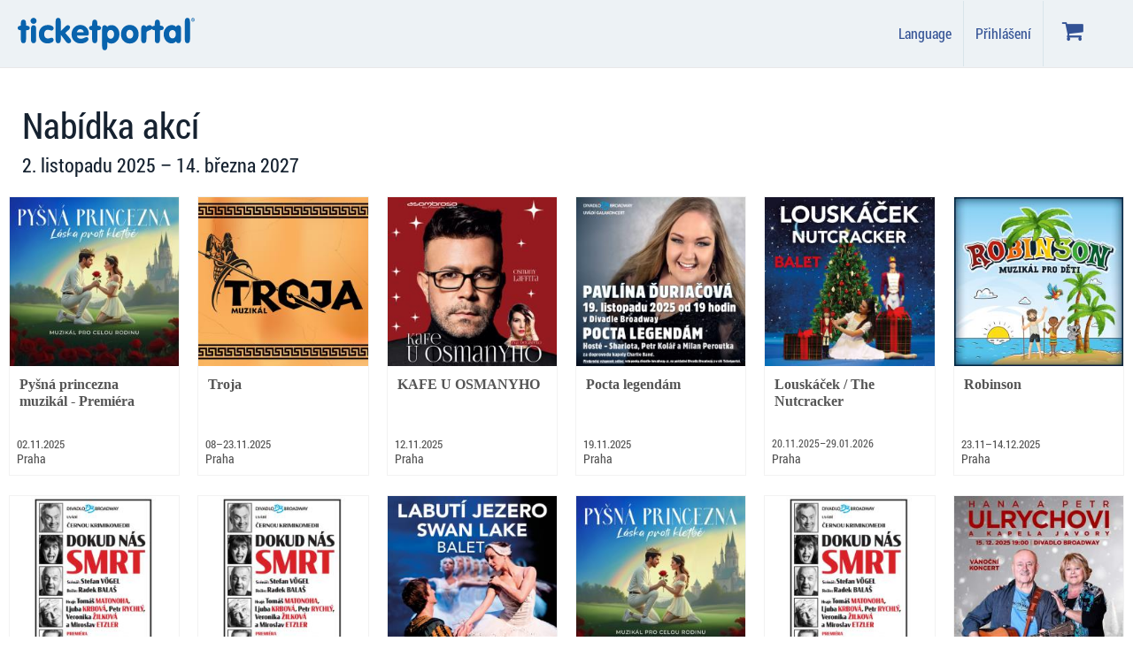

--- FILE ---
content_type: text/html; charset=utf-8
request_url: https://www.ticketportal.cz/js/lang?v=2
body_size: 6115
content:


var masina = 45;
var language = 'CZ';
var domainLocality = 'cz';



var lang = new Array();
lang["btnDetail"] = "Detail";
lang["PredstavenieUmoznujeVyberMiesta"] = 'Vybrat m&#237;sta v hledišti';
lang["PredstavenieUmoznujeVyberMiestaZlavy"] = 'Vybrat m&#237;sta v hledišti';

lang["PredstavenieUmoznujeVyberZlavy"] = 'V představen&#237; je možnost slevy nebo bonusu';



lang["odstavka_riadok_1"] = "[CZ|odstavka_riadok_1]";
lang["odstavka_riadok_2"] = "[CZ|odstavka_riadok_2]";
lang["odstavka_riadok_3"] = "[CZ|odstavka_riadok_3]";
lang["odstavka_riadok_4"] = "[CZ|odstavka_riadok_4]";
lang["odstavka_btn_text"] = "[CZ|odstavka_btn_text]";






lang["DayOfWeek_0"] = "neděle";
lang["DayOfWeek_1"] = "ponděl&#237;";
lang["DayOfWeek_2"] = "&#250;ter&#253;";
lang["DayOfWeek_3"] = "středa";
lang["DayOfWeek_4"] = "čtvrtek";
lang["DayOfWeek_5"] = "p&#225;tek";
lang["DayOfWeek_6"] = "sobota";

lang["StatusPerf1"] = "Po kliknut&#237; můžete rezervovat vstupenky.";
lang["StatusPerf1C"] = "VSTUPENKY";

lang["StatusPerf2"] = "V s&#237;ti Ticketportal nyn&#237; vyprod&#225;no.";
lang["StatusPerf2C"] = "V s&#237;ti Ticketportal nyn&#237; vyprod&#225;no.";

lang["StatusPerf3"] = "Prodej ještě nebyl spuštěn, zkuste pros&#237;m později.";
lang["StatusPerf3C"] = "ZAT&#205;M NEN&#205; V PRODEJI";

lang["StatusPerf4"] = "V naš&#237; s&#237;ti je vyprod&#225;no (možn&#233; uvolněn&#237; nevyzvednut&#253;ch rezervac&#237; zpět do prodeje).";
lang["StatusPerf4C"] = "V s&#237;ti Ticketportal nyn&#237; vyprod&#225;no.";

lang["StatusPerf5"] = "Již nen&#237; možn&#233; rezervovat. Vstupenky můžete zakoupit na prodejn&#237;ch m&#237;stech.";
lang["StatusPerf5C"] = "REZERVACE NEN&#205; MOŽN&#193;";

lang["StatusPerf6"] = "Prodej byl pozastaven.";
lang["StatusPerf6C"] = "PRODEJ UKONČEN";

lang["StatusPerf16"] = "Prodej byl ukončen";
lang["StatusPerf16C"] = "PRODEJ UKONČEN";

lang["StatusPerf7"] = "V&#237;ce informac&#237; v sekci změny a zrušen&#237;.";
lang["StatusPerf7C"] = "ZRUŠENO";

lang["StatusPerf8"] = "VYPROD&#193;NO";
lang["StatusPerf8C"] = "[CZ|StatusPerfC]";

lang["StatusPerf9"] = "Připravujeme do prodeje.";
lang["StatusPerf9C"] = "PŘIPRAVUJEME";

lang["PartnerStatus4"] = "VYPROD&#193;NO";

lang["Dnes"] = "Dnes";
lang["Zajtra"] = "Z&#237;tra";
lang["TentoVikend"] = "Tento v&#237;kend";
lang["NasledujúciVikend"] = "Víkend";
lang["TentoTyzden"] = "Tento t&#253;den";
lang["NasledujuciTyzden"] = "Nasledujúci týždeň";
lang["TentoMesiac"] = "Tento měs&#237;c";
lang["Dna"] = "Dne";
lang["Den"] = "Den";
lang["Dni"] = "Dny";
lang["VTyzdni"] = "V t&#253;dnu";
lang["PocasVikendu"] = "Přes v&#237;kend";
lang["DoKoncaMesiaca"] = "Do konce";

lang["KupitVstupenky"] = "Koupit vstupenky"
lang["PocetPodujati"] = "Počet akc&#237;: ";
lang["ZobrazDalsie1"] = "Zobrazit dalš&#237; {0} akci";
lang["ZobrazDalsie4"] = "Zobrazit dalš&#237; {0} akce";
lang["ZobrazDalsie5"] = "Zobrazit dalš&#237;ch {0} akc&#237;";
    lang["Month_1"] = "leden";
    lang["Month_1_2"] = "ledna";
    lang["Month_2"] = "&#250;nor";
    lang["Month_2_2"] = "&#250;nora";
    lang["Month_3"] = "březen";
    lang["Month_3_2"] = "března";
    lang["Month_4"] = "duben";
    lang["Month_4_2"] = "dubna";
    lang["Month_5"] = "květen";
    lang["Month_5_2"] = "května";
    lang["Month_6"] = "červen";
    lang["Month_6_2"] = "června";
    lang["Month_7"] = "červenec";
    lang["Month_7_2"] = "července";
    lang["Month_8"] = "srpen";
    lang["Month_8_2"] = "srpna";
    lang["Month_9"] = "z&#225;ř&#237;";
    lang["Month_9_2"] = "z&#225;ř&#237;";
    lang["Month_10"] = "ř&#237;jen";
    lang["Month_10_2"] = "ř&#237;jna";
    lang["Month_11"] = "listopad";
    lang["Month_11_2"] = "listopadu";
    lang["Month_12"] = "prosinec";
    lang["Month_12_2"] = "prosince";
lang["kraje"] = "Kraje";
lang["od"] = "od";
lang["nadakcia"] = "Skupina akc&#237;";
lang["podujatie"] = "Akce";
lang["hladisko"] = "Hlediště";
lang["kategoria"] = "Kategorie";
lang["mesto"] = "Město";
lang["pocetVysledkov"] = "Počet v&#253;sledků";
lang["VsetkyMesiace"] = "Nač&#237;st dalš&#237; měs&#237;ce";
lang["DetailPodujatia"] = "Detail akce";

lang["lbFarbaKategorie"] = "Barva kategorie";
lang["lbCenaVstupenky"] = "Cena vstupenky";
lang["lbPocetVolnychMiest"] = "V&#253;sledky";
lang["lbZoznamVolnychMiest"] = "Seznam dostupn&#253;ch m&#237;st";

lang["lbNoveAkciePredstavenia"] = "Nov&#233; akce";
lang["lbTopPodujatia"] = "Top akce";
lang["lbSuperCena"] = "Super ceny";
lang["Podujatia"] = "Akce";

lang['Volne'] = "Voln&#233;";
lang['DocastneObsadene'] = "Aktu&#225;lně obsazen&#233;";
lang['Obsadene'] = "Obsazen&#233;";

lang["ZobrazVsetkyPM"] = 'Zobrazit všechna prodejn&#237; m&#237;sta';
lang["ZobrazPrvychPM"] = 'Zobrazit prvn&#237;ch {0} prodejn&#237;ch m&#237;st';
lang["ZobrazitNaMape"] = 'Zobrazit na mapě';
lang["Navigacia"] = 'Navigovat';
lang["PM_icon_len_predaj"] = 'je možn&#233; zaplatit a vyzvednou internetovou rezervaci';                  
lang["PM_icon_ma_goTicket"] = 'M&#225; GoTicket';
lang["PM_icon_platba_poukazkou"] = 'Platba pouk&#225;zkou';
lang["PM_icon_maju_poplatky"] = 'Prodejn&#237; m&#237;sto nem&#225; ž&#225;dn&#233; dodatečn&#233; poplatky';            

lang["Kraje"] = 'Kraje';
lang["Mesta"] = 'Město';
lang["KrajeaMesta"] = 'Kraje a města';
lang["VsetkyPM"] = 'Všechna prodejn&#237; m&#237;sta';
lang["VyzdvihnutieErr1"] = 'Pros&#237;m vložte č&#237;slo';
lang["VyzdvihnutieErr2"] = 'Zadejte č&#237;slo rezervace, nebo variabiln&#237; symbol n&#225;kupu';

lang["PM_pocet_0"] = 'Žádné prodejní místo nevyhovuje Vámi zadaným požadavkům';
lang["PM_pocet_1"] = 'Celkový počet prodejních míst: <strong>{0}</strong>';
lang["PM_pocet_2"] = 'Filtru vyhovuje <strong>{0}</strong> prodejních míst';
lang["PM_pocet_2_1"] = 'Filtru vyhovuje <strong>{0}</strong> prodejní místo';
lang["PM_pocet_2_2az4"] = 'Filtru vyhovují <strong>{0}</strong> prodejní místa';

lang["Akcia"] = 'Akce';
lang["Zlava"] = 'Sleva';
lang["lDobraCena"] = 'Dobr&#225; cena';
lang["Top"] = 'Top';
lang["Novinka"] = 'Novinka';
lang["lbZrusitFilter"] = 'Zrušit filtr';
lang["lbZrusitVyber"] = 'Zrušit v&#253;běr';




lang["bezvysledkov"] = 'Nebyly nalezeny ž&#225;dn&#233; v&#253;sledky';
lang["vysledok"] = 'v&#253;sledek';
lang["vysledky"] = 'v&#253;sledky';
lang["vysledkov"] = 'v&#253;sledků';

lang["search_speedinfo_1"] = 'Nalezen {0} v&#253;sledek za {1} ms';
lang["search_speedinfo_2_4"] = 'Nalezen&#233; {0} v&#253;sledky za {1} ms';
lang["search_speedinfo_5"] = 'Nalezen&#253;ch {0} v&#253;sledků za {1} ms';




lang["dateFormat"] = "dd.MM.yyyy (dddd) HH:mm";
lang["localCurrency"] = "Kč";

lang["btnPay"] = "Zaplatit";
lang["lbSumaCelkovo"] = "Celkem";
lang["lbKusov"] = "ks";
lang["btnLoading"] = "Zpracov&#225;v&#225; se ...";
lang["lbRychlyNakup"] = "Rychl&#253; n&#225;kup";
lang["RychlyNakup_NacitavamHladisko"] = "Hlediště se nač&#237;t&#225;";
lang["RychlyNakup_Pokracuj"] = "Pokračuj v n&#225;kupu";
lang["RychlyNakup_Pridaj"] = "Přidat dalš&#237;";
lang["lbSektor"] = "Sektor";
lang["lbRad"] = "Řada";
lang["lbSedadlo"] = "M&#237;sto";
lang["Cena"] = "Cena";
lang["RychlyNakup_NevybMiesta"] = "Zatím jste nevybrali žádná místa.";

lang["PerformanceDovolene"] = "Maxim&#225;ln&#237; povolen&#253; počet m&#237;st v koš&#237;ku: #count#.";
lang["btnPotvrdit"] = "Potvrdit";
lang["PriorityOnlyPartnerBtn"] = "OK";
lang["KalendarFilterTextSelected"] = "Zobrazit akce od {0}";
lang["KalendarFilterTextDefault"] = "Zobrazit akce od data";
lang["lbClanok"] = "Čl&#225;nek";


lang["lbReservationDetail"] = "Detail rezervace";
lang["lbPayedReservationNumber"] = "Č&#237;slo uhrazen&#233; rezervace";
lang["lbVariableNumber"] = "Variabiln&#237; symbol";
lang["lbPayed"] = "Uhrazeno";
lang["lbTogether"] = "Celkem";
lang["RychlyNakup_EmailRequired"] = "Pros&#237;m, zadejte e-mail";


var googlePlusLoginWebApplicationId = '611916709712-6igqfhf5h3813mrjguvbp5756qtfnp19.apps.googleusercontent.com';
var facebookLoginApiID = '1695812150642763';



lang["lbPoistenieVstupeniekChyba"] = "Pojištěn&#237; nen&#237; spr&#225;vně vyplněn&#233;!";


lang["lbQuickConfirmMessage"] = "Pros&#237;me, zkontrolujte V&#225;mi zadanou e-mailovou adresu.";
lang["EmailRequired"] = "Pros&#237;m, zadejte email";


var PocetZobrazenychVGrupe = new Array();
var minPocetvTimeline = 60;
function timeline_settings_init() {
    PocetZobrazenychVGrupe[PerformanceGroupType.PrvyDen] = 12;
    PocetZobrazenychVGrupe[PerformanceGroupType.DruhyDen] = 12;
    PocetZobrazenychVGrupe[PerformanceGroupType.Vikend] = 12;
    PocetZobrazenychVGrupe[PerformanceGroupType.Tyzden] = 12;
    PocetZobrazenychVGrupe[PerformanceGroupType.DoKoncaMesiaca] = 18;
    PocetZobrazenychVGrupe[PerformanceGroupType.Mesiac] = 24;
    PocetZobrazenychVGrupe[PerformanceGroupType.Hladisko] = 24;
}


lang["priority_prihlasenie_msg"] = "V tuto chv&#237;li je možn&#253; pouze přednostn&#237; n&#225;kup. Pro pokračov&#225;n&#237; se pros&#237;m přihlaste.";
lang["GaleriaSektora"] = "Galerie sektoru";
lang["ViacInfo"] = "V&#237;ce info";
lang["VPredajiDnes"] = "V prodeji dnes od";
lang["VPredajiZajtra"] = "V prodeji z&#237;tra od";
lang["VPredajiOd"] = "V prodeji od";

lang["Kupit"] = "Koupit";
lang["lbPredajZacne"] = "Prodej začne za";
lang["LbSHour"] =  "hod.";
lang["lbSMin"] = "min.";
lang["lbSSek"] = "sek.";
lang["Miesto"] = "M&#237;sto";
lang["2az4Miesta"] = "M&#237;sta";
lang["5aViacMiest"] = "M&#237;st";
lang["VybMin"] = "Vyberte minim&#225;lně";
lang["VybMax"] = "Vyberte maxim&#225;lně";
lang["Vyberte"] = "Vyberte si pros&#237;m";
lang["Lbaz"] = "až";
lang["RychlyNakup_JednotnaCena"] = "Jednotn&#225; cena";
lang["lbServisnyPoplatok"] = "Transakčn&#237; poplatek PLUXEE";
lang["lbServisnyPoplatokBenefit"] = "Transakčn&#237; poplatek Edenred";
lang["lbServisnyPoplatokTwisto"] = "Transakčn&#237; poplatek Twisto";
lang["Adresa"] = "Adresa";
lang["Podujatia"] = "Akce";
lang["PocetPredstaveni"] = "[CZ|PocetPredstaveni]";
lang["PM_info_manipulak"] = "Při vyzvednut&#237; od 3.4.2018 V&#225;m bude k rezervaci připoč&#237;t&#225;n transakčn&#237; poplatek s&#237;tě.";
lang["PM_info_manipulak_2"] = "&#39;POZOR:\r\nPři platbě BENEFITN&#205; objedn&#225;vky, je nutn&#233; připoč&#237;tat transakčn&#237; poplatek s&#237;tě ve v&#253;ši {0} k ceně celkem za vstupenky.\r\nV př&#237;padě vyzvednut&#237; vstupenek na prodejn&#237;m m&#237;stě V&#225;m bude &#250;čtov&#225;n transakčn&#237; poplatek s&#237;tě ve v&#253;ši {0}.&#39;";
lang["PM_info_manipulak_Info"] = "Při vyzvednut&#237; od 3.4.2018 V&#225;m bude k rezervaci připoč&#237;t&#225;n transakčn&#237; poplatek s&#237;tě.";
lang["wd_prihlasenie_msg"] = "Na představen&#237; je aktu&#225;lně umožněn pouze hl&#237;dac&#237; pes. Pro pokračov&#225;n&#237; se pros&#237;m přihlaste.";
lang["WD_Objednat"] = "Objednat";
lang["PoplatokDorucenie_HT"] = "Transakčn&#237; poplatek s&#237;tě";
lang["lbHladiskoZobrazitCele"] = "Zobrazit cel&#233; hlediště";
lang["frontaError1"] = "Z důvodů Vaš&#237; dlouh&#233; neaktivity na str&#225;nce došlo ke ztr&#225;tě spojen&#237; a vypadl/a jste z fronty. Str&#225;nku si pros&#237;m obnovte.";
lang["ReloadPage"] = "Obnovit str&#225;nku";
var kdisp = 'K dispozici pouze s';

lang["PoukazkaTPNazov"] = 'Pouk&#225;zka Ticketportal';
lang["PriorityIdnesInePredstavenie"] = 'V&#225;š k&#243;d byl už použit&#253; na představen&#237; ';
lang["lbWaitBank"] = 'Byly jste přesměrov&#225;ni do platebn&#237; br&#225;ny banky. Str&#225;nka ček&#225; na odpověď z banky ..';
lang["MS2019_MiestaNevynechavat"] = 'Pros&#237;me, nenech&#225;vejte mezi m&#237;sty mezeru.';
lang["Vyberte"] = 'Vyberte si pros&#237;m';
lang["VsetkySektoryInfo"] = 'Je možn&#233; zakoupit pouze cel&#253; sektor najednou. Při označen&#237; libovoln&#233;ho m&#237;sta se V&#225;m označ&#237; všechna m&#237;sta.';
lang["VymenitMiesto"] = 'Vyměnit m&#237;sto';
lang["lbZmazat"] = 'Smazat';

lang["vratka_stav_ziadosti_0"] = '[CZ|vratka_stav_ziadosti_0]';
lang["vratka_stav_ziadosti_1"] = '[CZ|vratka_stav_ziadosti_1]';
lang["vratka_stav_ziadosti_2"] = '[CZ|vratka_stav_ziadosti_2]';
lang["vratka_stav_ziadosti_3"] = '[CZ|vratka_stav_ziadosti_3]';
lang["vip_max_pocet_hladisko"] = 'V kategorii &quot;{kategoria}&quot; už m&#225;te vybr&#225;n maxim&#225;ln&#237; počet dostupn&#253;ch m&#237;st';
lang["vip_login_selection_vip"] = 'Chci využ&#237;t partnersk&#253; n&#225;kup';
lang["vip_login_selection_www"] = 'Chci vybrat z kompletn&#237; nab&#237;dky';
lang["vip_login_selection_err1"] = 'Pro změnu skupiny nesm&#237;te m&#237;t označen&#225; ž&#225;n&#225; m&#237;sta.';

lang["PriorityPopis"] = 'V&#225;žen&#253; z&#225;kazn&#237;ku, pr&#225;vě prob&#237;h&#225; přednostn&#237; n&#225;kup. Voln&#253; prodej bude umožněn od %ValidDate%';
lang["PriorityPopis2"] = 'V&#225;žen&#253; z&#225;kazn&#237;ku, pr&#225;vě prob&#237;h&#225; přednostn&#237; n&#225;kup. VOLN&#221; PRODEJ VSTUPENEK NEPROB&#205;H&#193;.';
lang["lbSpolu"] = 'Celkem';
lang["potvrdit"] = 'Potvrdit';
lang["zrusit"] = 'Odebrat';
lang["lbDostupneIba"] = 'K dispozici pouze s';
lang["Resale_title"] = 'PŘEPRODEJ / RESALE';

lang["lbPodujatiaKdeAKedy"] = 'Nab&#237;dka akc&#237;';

--- FILE ---
content_type: text/html
request_url: https://www.ticketportal.cz/TSPD/?type=21
body_size: 3942
content:
<!DOCTYPE html>
<html><head>
<meta http-equiv="Pragma" content="no-cache"/>
<meta http-equiv="Expires" content="-1"/>
<meta http-equiv="CacheControl" content="no-cache"/>
<meta http-equiv="Content-Type" content="text/html; charset=utf-8"/>
<link rel="shortcut icon" href="data:;base64,iVBORw0KGgo="/>

<script type="text/javascript">
(function(){
window["bobcmn"] = "10111011111010200000004200000005200000006200000000205cbd3f320000009620000000020000000230000000030000003fhttps%3a%2f%2fwww.ticketportal.cz%2f%3fiframe%26idpartner%3d389300000006/TSPD/[base64]";

window.VyvV=!!window.VyvV;try{(function(){(function(){var z=-1,z={ll:++z,sI:"false"[z],l:++z,Iz:"false"[z],Il:++z,Zzl:"[object Object]"[z],ss:(z[z]+"")[z],Jz:++z,Zs:"true"[z],zl:++z,lL:++z,SI:"[object Object]"[z],i:++z,sL:++z,iOL:++z,_OL:++z};try{z.iz=(z.iz=z+"")[z.lL]+(z.IO=z.iz[z.l])+(z.ZI=(z.iO+"")[z.l])+(!z+"")[z.Jz]+(z.jO=z.iz[z.i])+(z.iO="true"[z.l])+(z._s="true"[z.Il])+z.iz[z.lL]+z.jO+z.IO+z.iO,z.ZI=z.iO+"true"[z.Jz]+z.jO+z._s+z.iO+z.ZI,z.iO=z.ll[z.iz][z.iz],z.iO(z.iO(z.ZI+'"\\'+z.l+z.lL+z.l+z.sI+"\\"+z.zl+z.ll+"("+z.jO+"\\"+z.l+z.sL+
z.l+"\\"+z.l+z.i+z.ll+z.Zs+z.IO+z.sI+"\\"+z.zl+z.ll+"\\"+z.l+z.i+z.sL+"\\"+z.l+z.lL+z.l+"\\"+z.l+z.lL+z.i+z.ss+z.IO+"\\"+z.l+z.i+z.sL+"['\\"+z.l+z.i+z.ll+z.Iz+"\\"+z.l+z.sL+z.l+"false"[z.Il]+z.IO+z.Iz+z.ss+"']\\"+z.zl+z.ll+"===\\"+z.zl+z.ll+"'\\"+z.l+z.i+z.Jz+z.jO+"\\"+z.l+z.i+z.Il+"\\"+z.l+z.lL+z.l+"\\"+z.l+z.lL+z.i+"\\"+z.l+z.zl+z.sL+"')\\"+z.zl+z.ll+"{\\"+z.l+z.Il+"\\"+z.l+z.l+"\\"+z.l+z.i+z.i+z.Iz+"\\"+z.l+z.i+z.Il+"\\"+z.zl+z.ll+z.Zs+z.ss+"\\"+z.l+z.i+z.i+z.SI+"\\"+z.l+z.sL+z.l+z._s+"\\"+z.l+
z.lL+z.Il+"\\"+z.l+z.lL+z.Jz+"\\"+z.l+z.i+z.ll+"\\"+z.zl+z.ll+"=\\"+z.zl+z.ll+"\\"+z.l+z.i+z.sL+"\\"+z.l+z.lL+z.l+"\\"+z.l+z.lL+z.i+z.ss+z.IO+"\\"+z.l+z.i+z.sL+"['\\"+z.l+z.i+z.ll+z.Iz+"\\"+z.l+z.sL+z.l+"false"[z.Il]+z.IO+z.Iz+z.ss+"'].\\"+z.l+z.i+z.Il+z.Zs+"\\"+z.l+z.i+z.ll+"false"[z.Il]+z.Iz+z.SI+z.Zs+"(/.{"+z.l+","+z.zl+"}/\\"+z.l+z.zl+z.sL+",\\"+z.zl+z.ll+z.sI+z._s+"\\"+z.l+z.lL+z.i+z.SI+z.jO+"\\"+z.l+z.lL+z.l+z.IO+"\\"+z.l+z.lL+z.i+"\\"+z.zl+z.ll+"(\\"+z.l+z.sL+z.ll+")\\"+z.zl+z.ll+"{\\"+z.l+
z.Il+"\\"+z.l+z.l+"\\"+z.l+z.l+"\\"+z.l+z.l+"\\"+z.l+z.i+z.Il+z.Zs+z.jO+z._s+"\\"+z.l+z.i+z.Il+"\\"+z.l+z.lL+z.i+"\\"+z.zl+z.ll+"(\\"+z.l+z.sL+z.ll+"\\"+z.zl+z.ll+"+\\"+z.zl+z.ll+"\\"+z.l+z.sL+z.ll+").\\"+z.l+z.i+z.Jz+z._s+z.Zzl+"\\"+z.l+z.i+z.Jz+z.jO+"\\"+z.l+z.i+z.Il+"("+z.Il+",\\"+z.zl+z.ll+z.zl+")\\"+z.l+z.Il+"\\"+z.l+z.l+"\\"+z.l+z.l+"});\\"+z.l+z.Il+"}\\"+z.l+z.Il+'"')())()}catch(s){z%=5}})();var sz=15;
try{var Sz,jz,Jz=Z(203)?0:1,Oz=Z(294)?0:1,zZ=Z(142)?1:0,_Z=Z(815)?0:1,iZ=Z(165)?0:1;for(var lZ=(Z(319),0);lZ<jz;++lZ)Jz+=(Z(961),2),Oz+=Z(733)?1:2,zZ+=(Z(378),2),_Z+=(Z(436),2),iZ+=Z(506)?1:3;Sz=Jz+Oz+zZ+_Z+iZ;window.Ss===Sz&&(window.Ss=++Sz)}catch(oZ){window.Ss=Sz}var OZ=!0;function S(z){var s=arguments.length,_=[];for(var l=1;l<s;++l)_.push(arguments[l]-z);return String.fromCharCode.apply(String,_)}
function Zs(z){var s=13;!z||document[S(s,131,118,128,118,111,118,121,118,129,134,96,129,110,129,114)]&&document[I(s,131,118,128,118,111,118,121,118,129,134,96,129,110,129,114)]!==I(s,131,118,128,118,111,121,114)||(OZ=!1);return OZ}function I(z){var s=arguments.length,_=[],l=1;while(l<s)_[l-1]=arguments[l++]-z;return String.fromCharCode.apply(String,_)}function ss(){}Zs(window[ss[J(1086839,sz)]]===ss);Zs(typeof ie9rgb4!==J(1242178186184,sz));
Zs(RegExp("\x3c")[J(1372190,sz)](function(){return"\x3c"})&!RegExp(J(42874,sz))[J(1372190,sz)](function(){return"'x3'+'d';"}));
var is=window[I(sz,112,131,131,112,114,119,84,133,116,125,131)]||RegExp(I(sz,124,126,113,120,139,112,125,115,129,126,120,115),I(sz,120))[J(1372190,sz)](window["\x6e\x61vi\x67a\x74\x6f\x72"]["\x75\x73e\x72A\x67\x65\x6et"]),Is=+new Date+(Z(18)?6E5:524357),Js,os,Os,ZS=window[I(sz,130,116,131,99,120,124,116,126,132,131)],SS=is?Z(242)?34348:3E4:Z(789)?7051:6E3;
document[S(sz,112,115,115,84,133,116,125,131,91,120,130,131,116,125,116,129)]&&document[I(sz,112,115,115,84,133,116,125,131,91,120,130,131,116,125,116,129)](S(sz,133,120,130,120,113,120,123,120,131,136,114,119,112,125,118,116),function(z){var s=81;document[I(s,199,186,196,186,179,186,189,186,197,202,164,197,178,197,182)]&&(document[S(s,199,186,196,186,179,186,189,186,197,202,164,197,178,197,182)]===J(1058781902,s)&&z[I(s,186,196,165,195,198,196,197,182,181)]?Os=!0:document[S(s,199,186,196,186,179,
186,189,186,197,202,164,197,178,197,182)]===J(68616527585,s)&&(Js=+new Date,Os=!1,_S()))});function J(z,s){z+=s;return z.toString(36)}function _S(){if(!document[I(63,176,180,164,177,184,146,164,171,164,162,179,174,177)])return!0;var z=+new Date;if(z>Is&&(Z(212)?524437:6E5)>z-Js)return Zs(!1);var s=Zs(os&&!Os&&Js+SS<z);Js=z;os||(os=!0,ZS(function(){os=!1},Z(957)?0:1));return s}_S();var IS=[Z(950)?25849003:17795081,Z(298)?2147483647:27611931586,Z(191)?2147483647:1558153217];
function jS(z){var s=13;z=typeof z===J(1743045663,s)?z:z[S(s,129,124,96,129,127,118,123,116)](Z(997)?31:36);var _=window[z];if(!_||!_[I(s,129,124,96,129,127,118,123,116)])return;var l=""+_;window[z]=function(z,s){os=!1;return _(z,s)};window[z][S(s,129,124,96,129,127,118,123,116)]=function(){return l}}for(var JS=(Z(634),0);JS<IS[J(1294399190,sz)];++JS)jS(IS[JS]);Zs(!1!==window[S(sz,101,136,133,101)]);window.SZ=window.SZ||{};window.SZ.Oj="[base64]";
function LS(z){var s=+new Date,_;!document[S(72,185,189,173,186,193,155,173,180,173,171,188,183,186,137,180,180)]||s>Is&&(Z(578)?755732:6E5)>s-Js?_=Zs(!1):(_=Zs(os&&!Os&&Js+SS<s),Js=s,os||(os=!0,ZS(function(){os=!1},Z(633)?0:1)));return!(arguments[z]^_)}function Z(z){return 153>z}(function(z){z||setTimeout(function(){var z=setTimeout(function(){},250);for(var _=0;_<=z;++_)clearTimeout(_)},500)})(!0);})();}catch(x){}finally{ie9rgb4=void(0);};function ie9rgb4(a,b){return a>>b>>0};

})();

</script>

<script type="text/javascript" src="/TSPD/08ce21b1a8ab200088cddce1414c4e1f0159151c9e59c50dfd7faef6dd4e99219b77fa3d9f9c1b95?type=8"></script>

<script type="text/javascript">
(function(){
window["blobfp"] = "[base64]";window["slobfp"] = "08b3c38edf0b1000ea831e8cafe9d90c1a6f67cf17dd4b2e";


})();

</script>

<script type="text/javascript" src="/TSPD/08ce21b1a8ab200088cddce1414c4e1f0159151c9e59c50dfd7faef6dd4e99219b77fa3d9f9c1b95?type=12"></script>
<noscript>Please enable JavaScript to view the page content.<br/>Your support ID is: 0.</noscript>
</head><body>
</body></html>

--- FILE ---
content_type: text/html; charset=utf-8
request_url: https://www.google.com/recaptcha/api2/anchor?ar=1&k=6Le1xjcaAAAAAPW5Kft8v2nhqj5uX0SK6W3PrDeJ&co=aHR0cHM6Ly93d3cudGlja2V0cG9ydGFsLmN6OjQ0Mw..&hl=cs&v=cLm1zuaUXPLFw7nzKiQTH1dX&size=normal&anchor-ms=20000&execute-ms=15000&cb=mmfg5zaxsf4f
body_size: 45669
content:
<!DOCTYPE HTML><html dir="ltr" lang="cs"><head><meta http-equiv="Content-Type" content="text/html; charset=UTF-8">
<meta http-equiv="X-UA-Compatible" content="IE=edge">
<title>reCAPTCHA</title>
<style type="text/css">
/* cyrillic-ext */
@font-face {
  font-family: 'Roboto';
  font-style: normal;
  font-weight: 400;
  src: url(//fonts.gstatic.com/s/roboto/v18/KFOmCnqEu92Fr1Mu72xKKTU1Kvnz.woff2) format('woff2');
  unicode-range: U+0460-052F, U+1C80-1C8A, U+20B4, U+2DE0-2DFF, U+A640-A69F, U+FE2E-FE2F;
}
/* cyrillic */
@font-face {
  font-family: 'Roboto';
  font-style: normal;
  font-weight: 400;
  src: url(//fonts.gstatic.com/s/roboto/v18/KFOmCnqEu92Fr1Mu5mxKKTU1Kvnz.woff2) format('woff2');
  unicode-range: U+0301, U+0400-045F, U+0490-0491, U+04B0-04B1, U+2116;
}
/* greek-ext */
@font-face {
  font-family: 'Roboto';
  font-style: normal;
  font-weight: 400;
  src: url(//fonts.gstatic.com/s/roboto/v18/KFOmCnqEu92Fr1Mu7mxKKTU1Kvnz.woff2) format('woff2');
  unicode-range: U+1F00-1FFF;
}
/* greek */
@font-face {
  font-family: 'Roboto';
  font-style: normal;
  font-weight: 400;
  src: url(//fonts.gstatic.com/s/roboto/v18/KFOmCnqEu92Fr1Mu4WxKKTU1Kvnz.woff2) format('woff2');
  unicode-range: U+0370-0377, U+037A-037F, U+0384-038A, U+038C, U+038E-03A1, U+03A3-03FF;
}
/* vietnamese */
@font-face {
  font-family: 'Roboto';
  font-style: normal;
  font-weight: 400;
  src: url(//fonts.gstatic.com/s/roboto/v18/KFOmCnqEu92Fr1Mu7WxKKTU1Kvnz.woff2) format('woff2');
  unicode-range: U+0102-0103, U+0110-0111, U+0128-0129, U+0168-0169, U+01A0-01A1, U+01AF-01B0, U+0300-0301, U+0303-0304, U+0308-0309, U+0323, U+0329, U+1EA0-1EF9, U+20AB;
}
/* latin-ext */
@font-face {
  font-family: 'Roboto';
  font-style: normal;
  font-weight: 400;
  src: url(//fonts.gstatic.com/s/roboto/v18/KFOmCnqEu92Fr1Mu7GxKKTU1Kvnz.woff2) format('woff2');
  unicode-range: U+0100-02BA, U+02BD-02C5, U+02C7-02CC, U+02CE-02D7, U+02DD-02FF, U+0304, U+0308, U+0329, U+1D00-1DBF, U+1E00-1E9F, U+1EF2-1EFF, U+2020, U+20A0-20AB, U+20AD-20C0, U+2113, U+2C60-2C7F, U+A720-A7FF;
}
/* latin */
@font-face {
  font-family: 'Roboto';
  font-style: normal;
  font-weight: 400;
  src: url(//fonts.gstatic.com/s/roboto/v18/KFOmCnqEu92Fr1Mu4mxKKTU1Kg.woff2) format('woff2');
  unicode-range: U+0000-00FF, U+0131, U+0152-0153, U+02BB-02BC, U+02C6, U+02DA, U+02DC, U+0304, U+0308, U+0329, U+2000-206F, U+20AC, U+2122, U+2191, U+2193, U+2212, U+2215, U+FEFF, U+FFFD;
}
/* cyrillic-ext */
@font-face {
  font-family: 'Roboto';
  font-style: normal;
  font-weight: 500;
  src: url(//fonts.gstatic.com/s/roboto/v18/KFOlCnqEu92Fr1MmEU9fCRc4AMP6lbBP.woff2) format('woff2');
  unicode-range: U+0460-052F, U+1C80-1C8A, U+20B4, U+2DE0-2DFF, U+A640-A69F, U+FE2E-FE2F;
}
/* cyrillic */
@font-face {
  font-family: 'Roboto';
  font-style: normal;
  font-weight: 500;
  src: url(//fonts.gstatic.com/s/roboto/v18/KFOlCnqEu92Fr1MmEU9fABc4AMP6lbBP.woff2) format('woff2');
  unicode-range: U+0301, U+0400-045F, U+0490-0491, U+04B0-04B1, U+2116;
}
/* greek-ext */
@font-face {
  font-family: 'Roboto';
  font-style: normal;
  font-weight: 500;
  src: url(//fonts.gstatic.com/s/roboto/v18/KFOlCnqEu92Fr1MmEU9fCBc4AMP6lbBP.woff2) format('woff2');
  unicode-range: U+1F00-1FFF;
}
/* greek */
@font-face {
  font-family: 'Roboto';
  font-style: normal;
  font-weight: 500;
  src: url(//fonts.gstatic.com/s/roboto/v18/KFOlCnqEu92Fr1MmEU9fBxc4AMP6lbBP.woff2) format('woff2');
  unicode-range: U+0370-0377, U+037A-037F, U+0384-038A, U+038C, U+038E-03A1, U+03A3-03FF;
}
/* vietnamese */
@font-face {
  font-family: 'Roboto';
  font-style: normal;
  font-weight: 500;
  src: url(//fonts.gstatic.com/s/roboto/v18/KFOlCnqEu92Fr1MmEU9fCxc4AMP6lbBP.woff2) format('woff2');
  unicode-range: U+0102-0103, U+0110-0111, U+0128-0129, U+0168-0169, U+01A0-01A1, U+01AF-01B0, U+0300-0301, U+0303-0304, U+0308-0309, U+0323, U+0329, U+1EA0-1EF9, U+20AB;
}
/* latin-ext */
@font-face {
  font-family: 'Roboto';
  font-style: normal;
  font-weight: 500;
  src: url(//fonts.gstatic.com/s/roboto/v18/KFOlCnqEu92Fr1MmEU9fChc4AMP6lbBP.woff2) format('woff2');
  unicode-range: U+0100-02BA, U+02BD-02C5, U+02C7-02CC, U+02CE-02D7, U+02DD-02FF, U+0304, U+0308, U+0329, U+1D00-1DBF, U+1E00-1E9F, U+1EF2-1EFF, U+2020, U+20A0-20AB, U+20AD-20C0, U+2113, U+2C60-2C7F, U+A720-A7FF;
}
/* latin */
@font-face {
  font-family: 'Roboto';
  font-style: normal;
  font-weight: 500;
  src: url(//fonts.gstatic.com/s/roboto/v18/KFOlCnqEu92Fr1MmEU9fBBc4AMP6lQ.woff2) format('woff2');
  unicode-range: U+0000-00FF, U+0131, U+0152-0153, U+02BB-02BC, U+02C6, U+02DA, U+02DC, U+0304, U+0308, U+0329, U+2000-206F, U+20AC, U+2122, U+2191, U+2193, U+2212, U+2215, U+FEFF, U+FFFD;
}
/* cyrillic-ext */
@font-face {
  font-family: 'Roboto';
  font-style: normal;
  font-weight: 900;
  src: url(//fonts.gstatic.com/s/roboto/v18/KFOlCnqEu92Fr1MmYUtfCRc4AMP6lbBP.woff2) format('woff2');
  unicode-range: U+0460-052F, U+1C80-1C8A, U+20B4, U+2DE0-2DFF, U+A640-A69F, U+FE2E-FE2F;
}
/* cyrillic */
@font-face {
  font-family: 'Roboto';
  font-style: normal;
  font-weight: 900;
  src: url(//fonts.gstatic.com/s/roboto/v18/KFOlCnqEu92Fr1MmYUtfABc4AMP6lbBP.woff2) format('woff2');
  unicode-range: U+0301, U+0400-045F, U+0490-0491, U+04B0-04B1, U+2116;
}
/* greek-ext */
@font-face {
  font-family: 'Roboto';
  font-style: normal;
  font-weight: 900;
  src: url(//fonts.gstatic.com/s/roboto/v18/KFOlCnqEu92Fr1MmYUtfCBc4AMP6lbBP.woff2) format('woff2');
  unicode-range: U+1F00-1FFF;
}
/* greek */
@font-face {
  font-family: 'Roboto';
  font-style: normal;
  font-weight: 900;
  src: url(//fonts.gstatic.com/s/roboto/v18/KFOlCnqEu92Fr1MmYUtfBxc4AMP6lbBP.woff2) format('woff2');
  unicode-range: U+0370-0377, U+037A-037F, U+0384-038A, U+038C, U+038E-03A1, U+03A3-03FF;
}
/* vietnamese */
@font-face {
  font-family: 'Roboto';
  font-style: normal;
  font-weight: 900;
  src: url(//fonts.gstatic.com/s/roboto/v18/KFOlCnqEu92Fr1MmYUtfCxc4AMP6lbBP.woff2) format('woff2');
  unicode-range: U+0102-0103, U+0110-0111, U+0128-0129, U+0168-0169, U+01A0-01A1, U+01AF-01B0, U+0300-0301, U+0303-0304, U+0308-0309, U+0323, U+0329, U+1EA0-1EF9, U+20AB;
}
/* latin-ext */
@font-face {
  font-family: 'Roboto';
  font-style: normal;
  font-weight: 900;
  src: url(//fonts.gstatic.com/s/roboto/v18/KFOlCnqEu92Fr1MmYUtfChc4AMP6lbBP.woff2) format('woff2');
  unicode-range: U+0100-02BA, U+02BD-02C5, U+02C7-02CC, U+02CE-02D7, U+02DD-02FF, U+0304, U+0308, U+0329, U+1D00-1DBF, U+1E00-1E9F, U+1EF2-1EFF, U+2020, U+20A0-20AB, U+20AD-20C0, U+2113, U+2C60-2C7F, U+A720-A7FF;
}
/* latin */
@font-face {
  font-family: 'Roboto';
  font-style: normal;
  font-weight: 900;
  src: url(//fonts.gstatic.com/s/roboto/v18/KFOlCnqEu92Fr1MmYUtfBBc4AMP6lQ.woff2) format('woff2');
  unicode-range: U+0000-00FF, U+0131, U+0152-0153, U+02BB-02BC, U+02C6, U+02DA, U+02DC, U+0304, U+0308, U+0329, U+2000-206F, U+20AC, U+2122, U+2191, U+2193, U+2212, U+2215, U+FEFF, U+FFFD;
}

</style>
<link rel="stylesheet" type="text/css" href="https://www.gstatic.com/recaptcha/releases/cLm1zuaUXPLFw7nzKiQTH1dX/styles__ltr.css">
<script nonce="ohxrgrRgtWLkubVuqG8wCQ" type="text/javascript">window['__recaptcha_api'] = 'https://www.google.com/recaptcha/api2/';</script>
<script type="text/javascript" src="https://www.gstatic.com/recaptcha/releases/cLm1zuaUXPLFw7nzKiQTH1dX/recaptcha__cs.js" nonce="ohxrgrRgtWLkubVuqG8wCQ">
      
    </script></head>
<body><div id="rc-anchor-alert" class="rc-anchor-alert"></div>
<input type="hidden" id="recaptcha-token" value="[base64]">
<script type="text/javascript" nonce="ohxrgrRgtWLkubVuqG8wCQ">
      recaptcha.anchor.Main.init("[\x22ainput\x22,[\x22bgdata\x22,\x22\x22,\[base64]/[base64]/cihFLE8pOngoW24sMjEscF0sMCxFKSxPKSl9Y2F0Y2goVil7YigyNTcsRSk/[base64]/[base64]/[base64]/[base64]/[base64]/[base64]/[base64]\x22,\[base64]\\u003d\x22,\x22wrFgw5VJw6YOw4o8JjvCihnDqlEGw5TCvApCC8Ohwqsgwp5cGMKbw6zCsMOyPsK9wrzDqA3CmgfCjDbDlsKEESUuwpRbWXInwpTDonojGBvCk8KOAcKXNXDDhsOER8OUeMKmQ1PDrCXCrMOxZ0smW8OAc8KRwofDoX/Ds1YnwqrDhMOWV8Ohw53CpWPDicODw6jDlMKALsOLwpHDoRR7w5ByI8KUw4nDmXdLWW3DiA5nw6/CjsKDfMO1w5zDkMKACMK0w7JhTMOhU8KQIcK7JHwgwplZwpt+woRdwpnDhmRDwoxRQUPCrkwzwojDoMOUGQ81f3F9WSLDhMODwrPDoj57w6kgHytJAnBwwok9W1AoIU0sCk/ChBRTw6nDpwrCjcKrw53CgkZ7LloYw5fDnFvChcO/w7Jjw5NJw6HDscKmwq07di/Cg8KjwqwJwqpzwoTCn8KGw57DpEVhbx5cw4pBNV4bQA3Dj8Kqwq9WalFSXWcRwrnCsmTDmXjDuB/[base64]/Cm8KWw7trwpDDiifCqk/CvMK4wq86ZU0PAGXCh8OqwqrCixjCqMKVRsKEPwoAXsKkwrB+BMOZwr4AWMOVwrEcT8O/GsOyw5IrCcKdHcOKwpDCr2pSw7c6S0fDllPCj8Kjwp3DlnIlLQrDpcOAwqETw5HCtMO5w7TDv1nCmB8pOmhzG8OgwopJfMOhw7HCrMKcRMKOGcK8wowCwo/[base64]/DnlDCnsO3wr7DnExMw6LCqsOYJTlIwoAow4UvCQvDnH1TJcO7wpZewovDnThDwpd7VcOzVMKLwpLCt8KFwp7Clyg4wox/wq/ClMOUwrPCrnrDvcOIT8KxwoLCjHVWBWNlCinCp8K1wp1Lw61YwrUbGMKrOMKIwqbDoBHCtShew6h1P1nDvcKqwop6bGRdOcKRwrU7e8ODbmBlw6Q8wqJbHwPCrsO/w5vCl8OJExh6w5LDt8KawrLDjlXDiErDi1XCpcOtw6Ncw7gaw4PCrgzCoB9ewqsJRnPDjMKVFxDDpMKLHh/Cq8OqccOHTTLDnsKSw6XCo3ozN8Oaw6LDuBsXw7RVwrzDriU9w54SZA9sU8OGw4pHw74bw7UvLXUMw7sQwrVmUEYYHcOww4rDt0Baw6dqWQwyRmTDr8KFw5V4XcKFEcOVJ8O3NMK/w7TCoQwBw7zCs8KwBMKww4FDLsONTwRqJWVzwolIwpdxPMOAB37DuhIWD8K/[base64]/ClkEhw7vChl/CjMOtFsOuSAbCjsO8wrTDmMKDw5onw4HCoMOnwpPCklZCwph4LUTCk8KLw7vCvsKcQw4wDxcqwoEPWMKhwqZuA8OVwp/[base64]/DtMOWIW5dNkZbfcOBOyxNwownHMO7w4fCkhJMIm3CvynCrg9ZVcOuw7pwQXZKXAfCi8Oqwq8UNsK9WsOlVAVGw6ZrwrDClRbCnMKCwozDhcKDwobDgwgew6nCh0U6w5nDtMKqQcKIw7DCjMKSYnzDnMKCTMOqE8KDw5FcCsOicR3DsMKHBSTDnsO/wrDDk8O9NsK/w4/DuFbCgsOjfMKwwrlpISXDgMOQGsOIwoRdwqVNw4U5NsK1eVJawr9cw5AsEcKUw5HDiUUkcsOcVQB/wrXDl8OCwqEnw64Rw7ITwpvDj8KZY8OVPsOZwpZWwonCglzCncO3LUpYZsOaP8K7e3pSeEPCjMOoTcKKw5wDAcK8wp5mwrZywqxDdMKjwpzClsOPwqgTDMKCSsOiTz/Dp8KbwqHDt8K2wpXCuHprFsKdwpfCkksbw6fDjcOsKcOPw4jClMOrSFh0w7rCpBU0wovCv8KbQXE7ccOzZC/DkcOmwrvDqkVEOMKcJ2jDmcKWVz8Ka8OUQjhsw4LCqUEPw7BQBljDvcKPwoXDi8Oow6fDv8OOUsOZw6PCp8K6dMO9w4fDo8K4woPDp3ksGcONw5PDpMKUw7p/FxwdM8OIwpzDu0dow659wqPDvkNVw77Dln7CicO4wqbDs8O9w4HCjsOHQMKQJcKXWcOqw4B/wq9vw5RMw7vCtMO3w6kuJsKxYUbDoHjCkjrDqsOAwpbCpnHCpsKWdjdodSTCuyjDscOzB8KdG0XCpMO6J24pesOyLVrCjMKZYcOEwq9vaWUDw5fDhMKDwp3CpSkeworDlMKVHcO7B8OuRwHDlEZFfHnDpEXCri3DmgwIwp5FJcORw70KF8OoQ8OvHcK6wph7Jz/Dm8K4w5VyJsOFw59xwpvCoUtWw4HDr251RldAKSDClcK5w6VRwozDhMOww4Rfw6nDohstw7QCbsKmYMOqZ8Oaw43CocOZVELCqUgXwplswpQ9wrAlw61hGMOqw5HDlRovG8OsHlHDsMKONVjDikRlJhDDsyrChEXDsMKDwqd9wolMFi/DlCYwwobCqMKWwqVJa8KpRTLDuDvDncORwpsfVcKLw5gtQcOqwobDocK2w6/DhsOuwpsNw4V1BcOvwrEcwqbCozhGBMKJw6/Cln1QwpzCr8OgMDdqw6Erwr7CnsKgwrs+OsKhwpYawr3Ds8O+D8KHBcOXw6EWHDLDtMO4w4tqe0jDiVXCq3oIw6rDshU5wo/CjcKwEMKfVBUnwqjDmcKMCk/DmsKAL1PDjUvDjh/DqDt0X8OQAcKGacOVw5U4wq0QwqPDisKfwoTClw/Co8OiwpM8w5HCmn/Dml1ONiUDGj/CvMKiwowED8OGwodRwqgOwoEGL8K2w6HCmsOiZTNwO8O3wpddw5TDlydYKcOsR2HCusOAN8KidMO9w5RPw4VTZMOaIcKTFcOLw43DqsKzw4vCpsOELTDDnMOIwoV9w6bDjw8AwqN+wo3DiycswqvCoGp3worDiMKpFCcEPMKJw7EzPhfDlArDr8KPwpdgwpzCqG/CscKXw5YCJDcZwrpYwrrCmcKuAcKDw5HDlMOhw6kyw6XDn8O4wokcdMKQwqYpw53Cgi4KEw9Gw5DDiiQ8w7HCkMK/McOJwol0AcOUfMODwqQBwrrDm8OTwpbDklrDqT7DtW7DvjPCn8KBfVjDqMOiw7FzZ0/DqhrCr0XCnBvDowBUwqTCgcKzDl4bwqkOw7TDisORwrcnCMK/e8KHw50SwrtJBcOmw6XCg8Kpw61bd8KoWBjCpGzDlMK2QQ/CtxBHXMOew4UJwonDmcKnIHDCvid1Z8K4DsKZUDUswqJwLsOoBsKXesObw7AqwpVMRsOLw4EmJAptwoZ0UcKxwohjw4xWw4rCq21DBcOHwqMBw5Mfw6fCmsOswo3CmMORYsKYRkcZw6xlZcO/wqPCrgLChcKuwoPCl8KIDQLDpAXCpcK1GcO4JVcCAWk/[base64]/wqzDu1wlB8OvFcKkwqMVwqTDu3jCuQATw6rDncKme8OhWMOBw6Z4w4xkLMOCPwYew4o1KD/[base64]/CuMKuK8OLwrnDuT54AcKrwrHCtMO0TXXCpcOOb8OOw4XDicK3JsKHdcOcwpvCjy0Pw5QYw63DrnpPCsKcTghtw7PCuibCgsOKesKIa8OKw7nCpsO9EMKHwqTDmMOpwqFBWlIRwqXCvsOxw6kORsOiaMKlwrV3ZcOlwqdfwrnCssOuZcKOw6zDosKDHVzDuQHDvsKIwr/CmMKDUH8kH8O9XsObwoglwrcSCk8YFjZUwpzDk0/Dv8KJIA3DhXfDi1AUZGLDuCI9BcKZSsO3NU/CmlfDtsKJwp9bwoBWNxHCtsKsw5IkAnrCrhfDtnZKMcOSw5/CnzJBw7zCocOgJV8pw6nCmcOXZgLCqk8hw6FeKMKXSMKgwpHDumfDrsOxwr/CrcKcw6F5NMOQw4rCkzo1w4nDqMOWfS/ChBk7ATnCo2LDtMOOw5dnIXzDoirDrsOlwrw/wpjDnFDDpg4nwrXCiA7ClcKRH3EANnrCn33Du8ODwqLCi8KdZXHDr1nCn8OmVcOMw6zCsDpGw6M9NsKKbyI2X8Kxw5gHwoHDsjpHbsKgKC99w6bDnsKiwr3DtcKKwoXCjcKQw7E0NMKEwpRVwpLCtcKVPEk8wofDtMKCwqXCuMKkeMKIw68UEVNlwpsGwqVXA2d/w74XLMKMwr0EVB7DohohYFDCusKsw6rDrsOtw6ZBHU3CnifCrjHDuMKALGvCsC3CvcOgw7N8wqnDn8K0W8OEwo4VDSBCwqXDqcKUQgZvC8OKX8OQeG7DjMOYw4JGMMKtRTsqw7/[base64]/[base64]/CjFtkXMOIwpTDlMOjw5HCqV5nwqglewbDqRbCrUrDs8OkWSgNw5TDucO8w4TDhsKVwpLCj8OqBz/CrMKQw7/Dr3kIw6TDklTDucOXVsKowpbCp8KsRxHDsH7CpMK7FsK5wqPCqDpVw73CusKmw6B1AsKsHE/[base64]/[base64]/CjMONw7TCrMK1woHCrjLCv3kiXHJHwqDDuMKjVAvCnMOywpN/w4TDtMKawr3DkcOcw67DocK0wrDCg8K8S8OiNsKqw4/CimFAwq3Cgw0XJcKPCCdlIMOiwpgPw4h0w4PCocKUd1slwroSbsKKw69Qw4DDslnChyXDtiQ6wpvDm2JNw6INBkXCqg7DmcKmIcKYYyh2JMKIT8ObI1XDoxDCvMKPThXDs8Odwp/CoiYpQcOhbMONw4oGUcOvw5zCoj4aw4bCpcOgPxzDvQnDpcKGw6XDlQzDphM/[base64]/CgBB/WsOfCsKFbx4/[base64]/DvsO5w53CqcKQw5vCucKkw7HClsOQw7/CmxNCdltRfcKGwr4VZmrCpQXDriDCs8KFCMKew48JUcKOJMKLcsK6Tm81I8OeXAx9GyHDgQDDoTxqNMOuw6TDqsO4w5UeFy/DjVIlwp3DgRPCgQFiwqHDmMKPNhHDq3bChcKgBm7DrHHCl8KrFsOiS8O0w7HDnMKCwpkRw7TCrcOfUAHCtiLCoTbCjEFJw6HDgUQ1cy8RB8OCOsK/w7nCpMOZB8OIwqdDIcONwrHDgcOUw7TDksKmwrzCgzzCggzCl0ljYgzDoDvCvCzCpMOna8KMWlM/B1rCtsO3NXvDhsOww5/DocOrXT81wr3DuyPDrsKiwq05w5o6V8K0O8KiZsKJPzLCgVjCssOyCktRw65rwo9qwp/DjHkSTHBgMcObw6pBZBDDh8Kwf8KnP8K3w7pdw7HDkBPChWHCpQXDgcKtCcKDBHhLOi5Jf8KsS8KiG8O9YTcmw47CtXnDpMOVW8KSwqbCuMOpwq1DS8K4w5/CnCfCq8K/wrjCvxd9wqhyw7PDscK7wqzDiUHDnUd7wpDCmcKewoFewovDkiMgwrXCv29LGsOcNcOPw6dQw7BOw77Cn8OPAiFlw7MVw53Ds27DknvDrlLCmUQJw4JwTsKvXX3DrEsFU1Aha8KqwrDCsz5lwpzDoMOIw7TDoAJbN3Utw7nDsGDDtENlKixZaMK1wq02VMOKw4/DtAUCNsOtwr/CocKbMMOiOcOxw5tfecOLXjMacMKxw5nDmMK7w7I5w7lVHCzChRzCusKsw6/DrsO6CCJ4fWJbEkjDmnjCjDfDmQVUwpfCqGXCkwDCpcKyw7M0wqMGPUFCLcOaw6rDrz8NwovCvgAEwqjCm2MWw4BMw7Vsw7RQwprDuMKcJsOewoMHbE5/[base64]/[base64]/w4zDlMONY8Opwr9NJhlWwprCi8Obw7kVw6/[base64]/OS1ew5VXwqbCphkEZ8O3PsKrcsONw4nCssO9LibCqMKpbMK6O8Oqwpo3w4BbworCmsODw6hpw5nDjMK/[base64]/DpFRewoYHw7QXFnnDs8Okw5x9LzLCuMKrUWzDun8UwqLCqiTCrVLDih0owobDnx7DuhZbDTtzw5jCunzCusK1J1BuN8O2E0HCrMOhw7HDsWjCgMKoA1BSw61OwqRWUi7CmS/DiMOQwrQVw6/Clj/DjQRkwrXDhVoeGFtjw5sJwrPCs8OJw4dzwoRJT8OKKVoYOFFuSlfDqMOywqEew5EzwrDCgsK0LcObd8ONMFvCuTLDmMOpX15jA2YNw6EQKD3DjcKUDMOswo/[base64]/wqwcw5LClCpYwpVNw4vCgjNEwr/[base64]/wo/CuiwUwpoie2PDvMO4woHCjkjCnxvDrzEfw4rDusKew5wxw5xPT2/Cj8KKw53DkcOSR8OnRMOxwoRTw5oYfhzDqsKlwo/[base64]/DpgPDrsKRwpvCjGjDuXDDqjITVz8wVVMZf8KLwpI1wrpjKzovw7rChj5YwqzCukxqwpIjL0jCrWYmw5zClcKGw6lEVVvChGHDi8KpEcKnwojDoEc/M8KkwpjCscKjD0l4w4/CosO2EMOpwr7DsAzDtn8CSsKewofDmsOAVMK4wqUIwocWWSjCo8K6F0E/fxHDkGnDgMKIwonCosOjw7/DrsKyasKLwoPDgDbDuxHDvTUUwovDr8KDSMOmB8KqJx4bwpcOw7cibgDCnw5+w6rDlyLCs0pmwpPDrh3DuENZw67Du30tw48Tw6zDgBXCsSQdw7HCtEE8O159JlzDonsPCcO5X3HCkcK9YMOewrQjFcK3wq7CpsOmw4bCogvCqHQsEyw0FC8Bw5/DoD5dDA/[base64]/CkgLDhMOUTRTCtmHDjsK+wr/DpDvDkGPCoMO1w7EANVPCv0cvw6sYw7UqwoZKDMO2UgtUw5LDn8KIw6vCuH/[base64]/w7YAwo5dwpxjQCfDqMKKDigbCzXDqsKaGMO5w6rDoMO4b8Kkw6IsOMK8wohLwr/Cs8KQZn4FwoFxw5hAwpM/w4nDnsOPesKWwo9QeyPDvks5w5dRXT8fwr8Pw5bDrMOrwprDtcKbwqYrwoRHOnPDjcKgwrDDnknCtMO8bsKMw4rDn8KDUcKMCMOEVSjDo8KfTWvDhcKNDcOcTkfCpcOndcOsw4lKeMKpw7vDtC9xwrcSWBkkw47DoE/Dm8OkwonDpsKMTDJ1w7fCi8Odwo/[base64]/DvcK0Ul4cbhkaBCPCicOFOcO9w7V/PMKAwplhN37CgCPClTTCo0LCvcOITg3CocO3E8OQwrw9GsKsfTbCqsK1awQxQcO/IxBkwpJjdcKefTDDk8O6wrDCqB5qQsKzBxUkwpA4w7LChMKECcKZXMOJw4h2wovCisK5wqHDvVglXcKrwq96wqPCt29uw5/CiAzCsMOcw50YwrfDvVLDqCRgw5pyXcKsw7fDkUPDucKMwo/DmsKdw54oDcOLwqk+EsK6TcKLR8KLwr7Cqg1kw64JYU8xKmU5VhDDq8K/[base64]/wrMEw6EFwobDnRAPWGnCl1cPNsKVBMK5woHCvWDCmSjDuHgLc8K5wrtqOyzCpMO7wpzChjHCiMO2w5XDjWV5XS7Duj/[base64]/wo1RfsO7ecKcZMOtBMOEw6ArDTHCt3PDncOIwovDisOpTcKJw7vDj8KNw551A8K8KcOHw4chwqdrw4B7w7V2wpHDk8Ksw7/DgGF/YcKTAMKkwodqwqjCvsKiw7gaQS99w4bDumBZGgPCjkcYHsKYw4kUwr3Cpwpfwo/Do3bDl8OzwrPDocOEwo7CnMOuwrMXSsKfG3zCsMKTI8OqWcOGwo9aw4XChXR9w7TDrVgtw4nDjighTijDiljDssKBwonDg8OOw7F5Oi5Ww5HCgsK8WcKbw4Ndw6PCnsOyw7XDkcO0MsOew4LCjVgvw7EGWysVw6MsH8O6Zyddw5Eewo/Ck28Zw5TCn8KANA84YSjCixvDk8OxworCisKlwptVXldNwo/Djj7Cj8KVaWp9wobDhMKqw74aKnsXw7rDt3XCgMKVwrE8QcKuYcKLwr7DqG/[base64]/w4EcEF3Ci8OYw68Iw4R7Mw/[base64]/CpEHDm8Oww5rCucKrw7AvPMO8w4w6LcOpworDksOXwqlPYMOgw7F5wobDqCXCqMKlw6NWIcKJJnB4wpHDncKrCsKpPUBJU8Kzw5lVRMOjYsKpw7NXdhoZPsOLMsKGw40hEsObCsOMw5pHwobDrRTDvMKYw5TCtW7Cq8O0VEDDucOjL8KkAMO/w4/DgAMscMKdwpvDhsOFC8Kxwqkpw57Dih4Iw7tEZMOjwrLDj8OXUsOVWn3CjFsLMx5zTWPCqwrCj8K/SVEewrXDumFywrHCtMKRwqjCvMOvLBPCgzLCt1PDlFZJZ8OqMzd8wrXCnsOYE8OAKmIRUcKww4cNw4zDq8OAcMKIXUjDnh7CucKiasO+A8K6woUjw6bCs24CTMKowrEfwqVPw5VZw5xZwqlNwrnDhcO2amrDjw5NZXrDk0jCsgdpQCAVwq0Kw4rDrcKBw6wNWsKuaEp/P8OoL8KwUcK5wrVhwpdyHcOeAR5CwpjClMOewpDDsikJSGPCiQUpF8Oabk/CiwTDuG7CncOvWcOgw5HDnsOMRcOKKBvCpsKZwpJDw4IuYsODwrXDrhTCp8KHUVJjwqgVw67Cl1jDlnvCv3VRw6AXPQ3DvsO7wpjDqsONV8Ktw6jDpQHCjQJbWyjCmBICbUxTwqXCv8O/OsKaw48Dw7TCsljCq8OdGlfCtcOLwr7DjW0Bw61pwqfClGzDiMO+wowGwpMsDzDDsynCjMOFw6A/w5vCvMOZwqHChcOYDwYgw4XDpx1weXLCoMKwCsOEF8KHwoJ8S8KSJcKKwoEqNVt+BlxDwoDDs0/CvFUFAcOdZm3Dl8KqI1LCiMKWFsO2wolbUkfDlRwiZTDDkW5zwqhGwpjDuWAxw4sfF8KAc1E+PcOIw5ZLwpxaU1VgN8OwwpUXXcKuLMKTRsKrQyPCo8K+w4pmwqvCjcOvw6PDssKDaHvDoMOqM8OQDMOcJlvCgH7DqsKmw4HCm8ONw6lawqbDgsKAw6/ClsOxfFs1J8KLwrAXw4DCkXcnXSPCqWUxZsOYw4DDqMOow5odSsK+G8KBZcOHw7zDvQ5SJ8KBw67DvnHDtcO1bB43wovDqRwPHcOMclHDr8K2w4U6wqluwpvDgEJKw6/DucOvw73DvW1kwoLDjsORJl9BwoLDosKfUcKGw5NyfVVgw64vwrvDk2oHwofCnAl0UgfDnyjCryTDh8KXJsOywoo4cRbCkB3DqBrCox/[base64]/DtcKEG8O8B8OncnkTwpgVw5DCt8KPwr9mFMKSwrZ6e8Orw6k2w7EUCDcxw7zCtMOMworDp8K7dsO6woogwqfDn8KtwpJbwqBGwqDDp1JOSCLDtcKyZ8KJw71ZRsOzXMKYWhPDocO7KkgjwoDDj8OzZsK/Fm7DgQjCpsK1YMKRJ8OhS8OEwpEOw4zDr05Jw7AmT8Ofw53DnMKuUwcyw6jCosOJc8KdKE5kwrwzQsKdw4pcRMKFCsOqwoYMw4zCrHc5M8KVZsO5B3vDkcKPB8KJwrDCvz4sM3BkBUczIjwzw7jCiDR+asOswpXDmcOSwonDjsOGYsO+wq/DjsOpw4TDiVA9K8O9VlvDk8OBw4hTw5HDpsOuY8KfZ0bCgC3Dg1Awwr/DksKEwqNpOWJ5D8O9BQ/CksKnwqHDkEJFQcOVUCTDlF5Fw4HCvsOHZALDqy1dw5TCnVjCgzprfkfCjA8FIS01L8Kiw63DlhLDv8KwQjkAwqxJw4fCoBAgQ8KzKCHCpxsxw5/DrU4afsKVwoPChxsQaSnCtMOBcwkoIR/DpWgNwr5zw4ppIABtwr0XGMOxLsKSZg9BFgBYw6TDhMKHcXTDngYMZgDCg0M/[base64]/[base64]/DuB3DnMOKwrMWbwkqw7MjwqFow5TCkn/DqnUqJsOHWiBSwpjCij/[base64]/Dt8Krw5HCi8Omw4LCjcKFwrxmw5pbBcOTVcOtw6jDr8KKw4XDk8Kbwo8ww5/DjQ92XmExWsOrwqQHw5bCuC/DsAzDicKBwovDhxLDucOiwp9vwpnDu2fDlGAlw4BOQ8KHX8KRIlDDtsKnw6BME8KKSEsvQ8KVwphKw7PClUbDi8OTw7c4AEogw5sWTHFUw4hTZ8OgAHLDgMKxSz3CmsKYN8KpOl/ClCPCqsO2wrzDksOJUGRUwpcDwoZrIwRfOsOOI8K3wpXChMK+HUzDkcOrwpwEwoArw6ZiwobCu8KvecONw5jDq2nDgGXCtcOrP8KGFwAbw6LDn8KBwobChzc8w6PCusKZw5c2MsOBMMKofsO9FVJFc8KUwpjDkkkRPcOZEX9pRw7CqDXDvsK5HShdw6/CsidYwqRGZXLDkzw3wrXDq1zDrE4iWR1uw6rDpBxhSMObw6FVwrbDm342w6vCg1N2SMOSAMKKHcOhV8OtYWrCsXJrw6fDhDLDhnA2GcKZw4RUwqLDicOXSsOyFn3Ds8OzV8O/[base64]/DpsOswrcqwo5cw5V9w5LCuEXDgnjCgDfCjSPDg8OVTMOEworCssOkwo3DucOFwrTDvUg7J8OIPW7DrCIQw5nCvE98w5dFN3jClxTCmnTCicOkd8ODVsOmeMO6NkZ3Ni4GwrBXTcKGw7nChiEdwpFGw53Ch8KVZ8Kew6hMw5XDmDvCtBcxLgLDpWXCqy0/[base64]/Dq8OZOMKpwrkWwpXCiFrDpcKANcO1VMOkUzDDlkpBwqRMdcODwo/[base64]/CvGQAw6jClsODwrhBecO4w73CjFw+w7/ChcKJwptWwoPCq302McOjQyrDvcOfPsOJw5Imw5k/PGXDpMKIDRnCr3tAw75tfsOPwp/CoCvCs8Kpw4Nxw4vDlhk4wr13w7DDtTPDvF7Dq8KBw6/CqSzDkMOtw5rCn8Obwp1GwrPDthISWXZyw7p7dcOxP8OkbcOww6NiagfDuE7CrgvCrsKuBEbCtsKKwrbCin4DwrzCvMK3ARXCpyVtU8KkOzLDsmZLGxB/dsOpJX9hQljDiUnDiFbDv8KOw5jDtMO2YMKeaVLDtcOpTltUTcKRwoYqEB/[base64]/CtMOmDl0qw4LCmEoDBcKzw7nCmMOYw5Y4ZWPDgMKEVsO7WRPCkC3Ds2XCrMKAQyjDpV3DsHfDoMOdw5fClWFIKTBvLh87QsOkQ8Ovw5zDs1bDikRWw4DDjE8bNVTCjyzDqsOzwpDDikA+dMOqwrAsw58ww77Cu8KtwqoAb8Oxfg4EwoI9w4/[base64]/DlsKnG8KXFsKVMsOww7LDtsO6wo48w4Mgw6vDqEjCrxo4TkllwpgCw5jCjTFcXn8DXSF+wq06eWFbMcOZworCowXCkB47HMOhw4paw7Uhwo/Dn8OGw4w4K27DrsKVCWvCkEMLwr9QwqjDncK1c8Kuw7FWwqTCq3RmMsKgw5/DnFrCkhLCpMK4wohow7N/[base64]/Dg8O4OlDDpsKXSCR0RQciQMKfwrofEGsvwoFTDRzCpVYpaAVKTGE9UBTDicO8worCqsOlL8O/KUvCmmDDksOhccKQw4vDghIjNVYFw4HDg8OMeEDDscKVwoxlf8OFw7MfwqfCpS7Cu8OsaCoXNDQHTMKOXlAPw4zCgQXDl2/CnkLCssK0w4nDpGlKazg0wozDrBJcwqp+w6kONcOkb1zDiMKWQcO/w6hNNMOHwrrCi8KOUWLDicK5woJ5w4TCj8OATRgOA8KawrHDhMKiw6kLIUt0NCRtwq/[base64]/CjMK9WcKXw5zCkVQWwp9hPFUdV3PDvsK/woxrwqzDicOSCV5qccKfRSvCvU3DicKqT05WFkfCp8KMCBhSZABSw7sRw6bDvwPDosOgAsOWQkPDnsOXFRbClsKNBRVuworCr1jCk8OFw47CmsOxwq4bwq/ClMOJZQTCggnDsmZdwrJrwprCtg9iw7XCghHCsBdqw7bDth9EOsOfw5HDjHjDlBYfwqMlw7zDqcKnw4h5TmZILMKfOsKLEMOUwrMJw6vCsMKxw78UURoBP8OMNBQiZU4+wp/CjT3CghNPKTAFw43CpWcBwqDColldwrnDrWPDt8KcEcKfB1M3wqnCgsKiwrjCn8OMw4rDm8OGwpnDtcKQwpzDp2jDhlQPw4xOwrjDpW/DmcKYBnw4SRkLw7tRPW9QwrQDJ8O3GmRUcw7ChsKDw7zDnMKOwqZiw5Zlw59jYlLCkkvCicKJT2BEwopOb8OJdcKFwqQ3RcKNwrEEw5VUEFxsw4cZw7RlUMOUBWTCqT/[base64]/CrzFPwpJqZ2/[base64]/CozxCfH/[base64]/DvcOYFMKewpNCASrCjjQ5awPDlMKcw5l9F8KTGzFMw54kwp8Ewpdpw6PDjnXCgMK3Oz0TdcOCUMOxY8KWQ2ZIwq7DtRkJwoEya1fDjMO/wrZkaEd9woR6wpvCr8O1BMOREXIteVXDgMKQD8OUN8Keb3kaOUnDqsK1E8OKw5rDiSnDsXxbWnvDsSM2aHIyw5TDvjfDjQbCsHDCrMOZwr/DjMOCCcO4AMOcwoZnTixLeMKCwo/CksKsF8OVFX5CM8O5w69Pw5zDlkJxw5jCqcOpwrsgwoZDw5fCqTPDhUHDvlnDs8K/TMKOXxRVwpbDrHnDqjQtVUTCinvCgMOKwpvDh8OAbHVkwoHDp8K3TkzClcOOw6Rbw5d/aMKnMsOUIsKmwpRzG8Oyw696w73DqkIXKjhqA8ODw6VFLcOMTmUHagJ4YsKFc8Ojw7A0w5YOwrZ/[base64]/Dr8KxLANlwpHDo8KSdGVARcOKDkl0w5cew7dCPcO8wr0xwrLCgUXCuMOTL8KWFH49WFtwXMK2w6kXRcO2wr40wpIsQHM0wp/DtTFBwpXCtxjDvcKZPcKiwp5tP8K/HcOrQcOSwovDmGlPwonCvMOtw7wKw4TDscO7w7XCsnjCrcO7w64nbGrCl8OPYR87P8Kuw4ZmwqVtAVdiw44vwq9Tbz7DnT4cPMKRNcOVeMKvwrozw4cnwoTDhGtWT3bDsl0awrRyFS1YGsKGw47DgnEQQnHCg0TCmMO6GsOuw7TDusKiETgJJ3xMbU/DmmDCsXDDrTw1wohyw5lpwqx1aiMrCcK9XBh5w7ZhPCrDj8KPMmnDqMOoV8K7TMO/wqLCt8Kww6Uaw45Rwp8nd8OgXMKnw77DosO7wromG8KNw4hIwp3CrMOyI8OkwpkVwrIcaENoCBUnwpnCt8KWfcKiwpwuw5nDgsKcNMOQw5LCjxXDgS7Dnz1lwogyKsKww7DDjsKtw6HCqwTDswt8P8O2YkZfwpbCt8OsacOaw4xmw59mwo/DlXDDvMOeAcKNZ1ZSwotaw4USUFwcwrZcw7/Csh04w7lZYcOQwr/DvsOgwr1OacO8ajdMwoQIQsOew5bDqQHDtWV/BQlbwrIcwrvDvMK+w4zDmcKKw7bDt8KpYMOnwp7Dgl0SEsKoTMKZwpdow5HDrsOqdFvCr8OBBRPCksOPDMOgLQZ/w6bCkCrDu1fDu8Kbw6XDjsKnVnZ+PMOOwrF/YWJawofCrRU1c8KYw6/Cj8K2B2nDjjQyeUfDgVzDhsKfwp/CqSXChMKcw7LCsW7Cig/[base64]/[base64]/ASxnwoPDrBTCpXJvwq0Qw7DDp0RYBi/Cih7CjQQ8Cn3Dlg7Dk3DCvSnDmBAPGR1dCkXDkgoFEH4Yw7ZIbcOMRVQESnrDs0Nrwrt+dcOFWMObd2dyUsOgwpDCmG5obsKcUsOTT8O9w6c/w4Fsw7bCmyQ1wph4wr7DogrCisO3JV3CgxIbwovCvsOcw4dEw69gw4RkEsKXwqREw6bCl1fDr1YlTzpowpLCr8KpYsOoQMOdTMKWw5LCs3zDvXjDhMK4Im4PQ2bDmUByKsKDOBhSLcOWFcOoQFcAEi06TcO/[base64]/Dk1fCr8KMWyjDumTDgzpvMDrDscKmaH0Xw7fDvBDCmR7DmWA0w5LDvMKCw7LDvAwgwrY2XcKRdMO1w4PCtsOAacKKccKSwqXDjsK3KcOcDcOKBsOiwqTCu8Kbw6UuwqrDumUbw5xjwqQCw4B4wonDkCrCuT3DtsOVw63CrVgVwrbDoMOIOnRDw5HDt3nCrB/DnmbDuktOwpJXw6oGw6s2LydtAF12P8KuF8Oewoktw5DCrlAwMzs+w4HCmcO+NcOpBkwCw7rDtMKcw4DChcOwwosyw5HCicOsKcK8w4fCqMOjNjYlw5nCkX/[base64]/DkcO1LMO7asOVwogWaW3DvsOlw6XDvMKBBMOrwrtXw4vCg1nCvgBXPFlWwo3DgcOWw5nClcKDwqYYw5h1EMKUKGDCvcK0w6I7wqnCkjfDmVk/w5XDj0ZcPMKYw5PCrl1jwroMGMKDw5ROLg9YejFsTcKWRCIdaMO2wqYKYmlNw7xSwrDDlMKqacO4w6zDlh7DhMKxQsKnwrM7c8KUwoRrwrMTQ8OrTcO1aDzCg0bDmgLCk8K/IsOwwoFZZ8Ksw5JDS8OhB8KORR7DgMOqORLCuXXDscOOSwbCogFbw7YfwpDCpsKPCxLCocOfw5xyw4HDhGrDnzjCnsKUPg4+SsK2bcKtwqXCuMKPWcOsLR1BOQgTwoHCvmrCusOFwrnDr8O+TsO4OC3Cj0kiwqXDpsKcwqHDuMOzKzTCoXEPwrzCkcOFw48ndh/[base64]/DuU4owqEXworDp8KQNcOSR8Kcw50XAURfw7LDt8KkwqjDo8OtwpF6bwJGKsOYCcOJwrxFQVN8wqgnwqfDncOCw4s7wp/DsSpzwpLCoWcOw4fDosORMXvDlsOTwrl3w7nDoxzCqWPDm8K5w7xHwrfCkH7CjsO0w54PDMKTRX/Ch8Kmw7lieMOBCcKowp9Mw6EiCcOiwqlnw4QYOhDCtiJNwqZzSjzChhduCQbCnx3CqEgMwpYow4nDhhlvWMOxQsKgGAPCmcOEwqvChRR8wo/DlMK0WMO/NsKIf1sWwonDosKhA8Khw7olwqI2wqzDsSHDu0gjYgI5XcOzw7skP8OZw7rChcKEw7U8ESlIwpjDnAXCicOnfVpqAU7CuyvDll4nb1l9w73DuzV/fsKPTcK2JQbDkcOjw7XDpB/DucOoDUTDpsKNwqV4w5ISZSdwei/DmsOZPsOwUWV+PsO8w69Jwr/DtAbCmFkxwrrCvMONDMOvN3nDgg0ow4xQwpjDn8KWdGbCvmRlKMKFwrfDjMO3aMOcw4/CpG7DgxAtUcKycQdOX8KcXcKQwo8Zw78RwofCgMKBw5jCnXs2w6XDgXBHE8K7woE8UsO/HX4BGMOtw53DicOuw5jCvn3CgsKpwojDuVzCulTDrRvCj8K7IlLDlTnCkA/CrThOwrMywq1mwqfDsB8JwrvDu1FTw7HDnTbCl0jCljDDusKFw44bwrbDrcONOhXCo2rDszJoKn7Dn8OxwrfCksO+NMOHw5U5wprDoRAJw4XCtltQe8OMw6nCvcKmFsK4wp83wqrDvMOKasK9wqnChx/CmMOpP1RcLSVyw6bCgULCkcK8wphQw4bDjsKHwprCvMK6w6l6OywQwqIPwpRfLSgsX8KBA1PClxdoWMO7wpkPw4x3wq/CuULCksO4PBvDucKNwrl6w48sAMOqwonCu3xvJcK8wrZJTnXCtgRcw5jDoTDDqMK+WsKRLMK1RMOww5Y6w57CiMO2IcKNw5DCkMO5CUsNwqB7wqjCnMO1FsO8wqFUw4bDk8Kgw79/[base64]/DnSAZwpXDtsOYSMKIw5zDr23CmMKOwqhUwqdqRcKUw5jCjcOLw7Vaw63Ds8KAwrvDpArCvgvChG/CgMKOw5zDvDHCssOawpvDuMKFIkk4w6tnw7BcTMOBag/ClsKzejTDjcOUKXbCqi7DpcKwAMOZZloQwp/CtVsXw6kOwqc8wojCtzHCh8K+P8KJw7w/VBEALcO8ZcKqL2vCtWUXw6wGPVZuw7HDqsKLYFrCk3vCusKfIX/[base64]/CpcKQwpwyTsOCG8OIwq18GcOIXcKtwpPCqgUSw5sORBTDnsKAQsOYNcOgwqJzw7zCrcK/EUBCZcK2L8OCXsKgKg12GsKGw6jCjTPDgcOiwpNfIsKxHEY2e8OTw4jCn8OrRMO/w5sdEMOCw4weZ0jDhVDCisOCwpFsW8Kjw6koTjF6wrgZI8KHHcO0w4RKecKqHRoVwo3CicOfwrwww6bDmsKyQmvCvm3Cu0soOMKuw4UJwrfClVcRFW8tEDkqwrkDe3NCPMKiPxM6T3fDkcKecsORwo7DrsKBw5LDjD5/[base64]/wqFFw4MSwrjClcK0ZCBSLkrCi0EYwoXDsxkAw5jDg8OaTsK1MQPDmsKJf33DnjUjO23ClcOGw6o5O8OzwpVOwrtewpR9w5/DusKIesOQw6AGw682WMOBeMKHwqDDhsKXF3R6w6vCg1MRdFFzY8K1YDNfw6rDpVTCvTV5CsKqUsKxYBnCrFDDs8Ozw4zChcOHw4IhPxnCtgZ4woZKSBJPIcKIY11MKFLCjh0/QGl+cmcndmkBLTnDsxwHfcKhw7kQw4TCv8OuEsOWw6Maw6pSeXbDlMO1wpdHFynCjT4twrnDg8KeK8O0wrB0BsKnwrzDucOgw5vDoiXClsKkwp5Xcj/DisKbLsK4OMKiMlQWZwVAH2nChsOEw6nDuxjCrsKJw6RlZ8OIwoJlKMK1SsOdFcOALnTDgWTDsMKuOjbDnsKxMFQ4ScKIBkteV8OVQjrDjsKZwpQ1w5fDk8Oowr0Uwol/w5LDuGjCkG3CuMOfY8KkTzXDlcKJN03Dq8OtIMOHwrU5w4dAKnY5w5x/MSjCocOhw43DgX8awo5+PMOLJcOfN8KbwrI0Bkovw6LDjcKVG8Kxw7/[base64]/eMK/MGjCqkrDsh90OMKUT8K8ey4Vw5zCuyxZIsKkw5Nmwpc7wo5NwpAnw7jDn8OhNMKvV8OMQmwdwolXw4kow6LDgHo8RGrDt11UP2lEw6NGEgwywqZWWSXDksKuCRoWPGAJw4DCujJIIcKgw44vw5rCr8KvC1dWwpLDnhNDwqZlBE/DhxAoN8Kcw7NTw6fDr8O8fsOjTiXDp3kjwpLCnMKCMFldw63DlW4nw7HDj1DDj8KVw50RAcKPw71kb8OxcSfDk2xmwqNiw4MjwrHChjzDuMKjBnbCmATDj1HChRrCgnEHwpk7UA\\u003d\\u003d\x22],null,[\x22conf\x22,null,\x226Le1xjcaAAAAAPW5Kft8v2nhqj5uX0SK6W3PrDeJ\x22,0,null,null,null,0,[21,125,63,73,95,87,41,43,42,83,102,105,109,121],[5339200,960],0,null,null,null,null,0,null,0,1,700,1,null,0,\x22CvkBEg8I8ajhFRgAOgZUOU5CNWISDwjmjuIVGAA6BlFCb29IYxIPCJrO4xUYAToGcWNKRTNkEg8I8M3jFRgBOgZmSVZJaGISDwjiyqA3GAE6BmdMTkNIYxIPCN6/tzcYADoGZWF6dTZkEg8I2NKBMhgAOgZBcTc3dmYSDgi45ZQyGAE6BVFCT0QwEg8I0tuVNxgAOgZmZmFXQWUSDwiV2JQyGAA6BlBxNjBuZBIPCMXziDcYADoGYVhvaWFjEg8IjcqGMhgBOgZPd040dGYSDgiK/Yg3GAA6BU1mSUk0GhwIAxIYHRG78OQ3DrceDv++pQYZxJ0JGZzijAIZ\x22,0,1,null,null,1,null,0,1],\x22https://www.ticketportal.cz:443\x22,null,[1,1,1],null,null,null,0,3600,[\x22https://www.google.com/intl/cs/policies/privacy/\x22,\x22https://www.google.com/intl/cs/policies/terms/\x22],\x22UtMpbZ5/+om6zzvfPK5ZX+x/C4ORBvr3BimDOZ9qXtg\\u003d\x22,0,0,null,1,1762042429964,0,0,[240],null,[131,207,104,6],\x22RC-A5unxEBLaCVO8g\x22,null,null,null,null,null,\x220dAFcWeA5PhfULhAB_oWkFrpET5EUKDDHzmoU3VEJBbpiTrBIRPPopGPkMbHYufCq2ivZ8-gCgcmtSa-ircL7sB62vO46ex81ukw\x22,1762125229954]");
    </script></body></html>

--- FILE ---
content_type: text/html; charset=utf-8
request_url: https://www.google.com/recaptcha/api2/anchor?ar=1&k=6Le1xjcaAAAAAPW5Kft8v2nhqj5uX0SK6W3PrDeJ&co=aHR0cHM6Ly93d3cudGlja2V0cG9ydGFsLmN6OjQ0Mw..&hl=cs&v=cLm1zuaUXPLFw7nzKiQTH1dX&size=normal&anchor-ms=20000&execute-ms=15000&cb=vimwhtm6qmrg
body_size: 45568
content:
<!DOCTYPE HTML><html dir="ltr" lang="cs"><head><meta http-equiv="Content-Type" content="text/html; charset=UTF-8">
<meta http-equiv="X-UA-Compatible" content="IE=edge">
<title>reCAPTCHA</title>
<style type="text/css">
/* cyrillic-ext */
@font-face {
  font-family: 'Roboto';
  font-style: normal;
  font-weight: 400;
  src: url(//fonts.gstatic.com/s/roboto/v18/KFOmCnqEu92Fr1Mu72xKKTU1Kvnz.woff2) format('woff2');
  unicode-range: U+0460-052F, U+1C80-1C8A, U+20B4, U+2DE0-2DFF, U+A640-A69F, U+FE2E-FE2F;
}
/* cyrillic */
@font-face {
  font-family: 'Roboto';
  font-style: normal;
  font-weight: 400;
  src: url(//fonts.gstatic.com/s/roboto/v18/KFOmCnqEu92Fr1Mu5mxKKTU1Kvnz.woff2) format('woff2');
  unicode-range: U+0301, U+0400-045F, U+0490-0491, U+04B0-04B1, U+2116;
}
/* greek-ext */
@font-face {
  font-family: 'Roboto';
  font-style: normal;
  font-weight: 400;
  src: url(//fonts.gstatic.com/s/roboto/v18/KFOmCnqEu92Fr1Mu7mxKKTU1Kvnz.woff2) format('woff2');
  unicode-range: U+1F00-1FFF;
}
/* greek */
@font-face {
  font-family: 'Roboto';
  font-style: normal;
  font-weight: 400;
  src: url(//fonts.gstatic.com/s/roboto/v18/KFOmCnqEu92Fr1Mu4WxKKTU1Kvnz.woff2) format('woff2');
  unicode-range: U+0370-0377, U+037A-037F, U+0384-038A, U+038C, U+038E-03A1, U+03A3-03FF;
}
/* vietnamese */
@font-face {
  font-family: 'Roboto';
  font-style: normal;
  font-weight: 400;
  src: url(//fonts.gstatic.com/s/roboto/v18/KFOmCnqEu92Fr1Mu7WxKKTU1Kvnz.woff2) format('woff2');
  unicode-range: U+0102-0103, U+0110-0111, U+0128-0129, U+0168-0169, U+01A0-01A1, U+01AF-01B0, U+0300-0301, U+0303-0304, U+0308-0309, U+0323, U+0329, U+1EA0-1EF9, U+20AB;
}
/* latin-ext */
@font-face {
  font-family: 'Roboto';
  font-style: normal;
  font-weight: 400;
  src: url(//fonts.gstatic.com/s/roboto/v18/KFOmCnqEu92Fr1Mu7GxKKTU1Kvnz.woff2) format('woff2');
  unicode-range: U+0100-02BA, U+02BD-02C5, U+02C7-02CC, U+02CE-02D7, U+02DD-02FF, U+0304, U+0308, U+0329, U+1D00-1DBF, U+1E00-1E9F, U+1EF2-1EFF, U+2020, U+20A0-20AB, U+20AD-20C0, U+2113, U+2C60-2C7F, U+A720-A7FF;
}
/* latin */
@font-face {
  font-family: 'Roboto';
  font-style: normal;
  font-weight: 400;
  src: url(//fonts.gstatic.com/s/roboto/v18/KFOmCnqEu92Fr1Mu4mxKKTU1Kg.woff2) format('woff2');
  unicode-range: U+0000-00FF, U+0131, U+0152-0153, U+02BB-02BC, U+02C6, U+02DA, U+02DC, U+0304, U+0308, U+0329, U+2000-206F, U+20AC, U+2122, U+2191, U+2193, U+2212, U+2215, U+FEFF, U+FFFD;
}
/* cyrillic-ext */
@font-face {
  font-family: 'Roboto';
  font-style: normal;
  font-weight: 500;
  src: url(//fonts.gstatic.com/s/roboto/v18/KFOlCnqEu92Fr1MmEU9fCRc4AMP6lbBP.woff2) format('woff2');
  unicode-range: U+0460-052F, U+1C80-1C8A, U+20B4, U+2DE0-2DFF, U+A640-A69F, U+FE2E-FE2F;
}
/* cyrillic */
@font-face {
  font-family: 'Roboto';
  font-style: normal;
  font-weight: 500;
  src: url(//fonts.gstatic.com/s/roboto/v18/KFOlCnqEu92Fr1MmEU9fABc4AMP6lbBP.woff2) format('woff2');
  unicode-range: U+0301, U+0400-045F, U+0490-0491, U+04B0-04B1, U+2116;
}
/* greek-ext */
@font-face {
  font-family: 'Roboto';
  font-style: normal;
  font-weight: 500;
  src: url(//fonts.gstatic.com/s/roboto/v18/KFOlCnqEu92Fr1MmEU9fCBc4AMP6lbBP.woff2) format('woff2');
  unicode-range: U+1F00-1FFF;
}
/* greek */
@font-face {
  font-family: 'Roboto';
  font-style: normal;
  font-weight: 500;
  src: url(//fonts.gstatic.com/s/roboto/v18/KFOlCnqEu92Fr1MmEU9fBxc4AMP6lbBP.woff2) format('woff2');
  unicode-range: U+0370-0377, U+037A-037F, U+0384-038A, U+038C, U+038E-03A1, U+03A3-03FF;
}
/* vietnamese */
@font-face {
  font-family: 'Roboto';
  font-style: normal;
  font-weight: 500;
  src: url(//fonts.gstatic.com/s/roboto/v18/KFOlCnqEu92Fr1MmEU9fCxc4AMP6lbBP.woff2) format('woff2');
  unicode-range: U+0102-0103, U+0110-0111, U+0128-0129, U+0168-0169, U+01A0-01A1, U+01AF-01B0, U+0300-0301, U+0303-0304, U+0308-0309, U+0323, U+0329, U+1EA0-1EF9, U+20AB;
}
/* latin-ext */
@font-face {
  font-family: 'Roboto';
  font-style: normal;
  font-weight: 500;
  src: url(//fonts.gstatic.com/s/roboto/v18/KFOlCnqEu92Fr1MmEU9fChc4AMP6lbBP.woff2) format('woff2');
  unicode-range: U+0100-02BA, U+02BD-02C5, U+02C7-02CC, U+02CE-02D7, U+02DD-02FF, U+0304, U+0308, U+0329, U+1D00-1DBF, U+1E00-1E9F, U+1EF2-1EFF, U+2020, U+20A0-20AB, U+20AD-20C0, U+2113, U+2C60-2C7F, U+A720-A7FF;
}
/* latin */
@font-face {
  font-family: 'Roboto';
  font-style: normal;
  font-weight: 500;
  src: url(//fonts.gstatic.com/s/roboto/v18/KFOlCnqEu92Fr1MmEU9fBBc4AMP6lQ.woff2) format('woff2');
  unicode-range: U+0000-00FF, U+0131, U+0152-0153, U+02BB-02BC, U+02C6, U+02DA, U+02DC, U+0304, U+0308, U+0329, U+2000-206F, U+20AC, U+2122, U+2191, U+2193, U+2212, U+2215, U+FEFF, U+FFFD;
}
/* cyrillic-ext */
@font-face {
  font-family: 'Roboto';
  font-style: normal;
  font-weight: 900;
  src: url(//fonts.gstatic.com/s/roboto/v18/KFOlCnqEu92Fr1MmYUtfCRc4AMP6lbBP.woff2) format('woff2');
  unicode-range: U+0460-052F, U+1C80-1C8A, U+20B4, U+2DE0-2DFF, U+A640-A69F, U+FE2E-FE2F;
}
/* cyrillic */
@font-face {
  font-family: 'Roboto';
  font-style: normal;
  font-weight: 900;
  src: url(//fonts.gstatic.com/s/roboto/v18/KFOlCnqEu92Fr1MmYUtfABc4AMP6lbBP.woff2) format('woff2');
  unicode-range: U+0301, U+0400-045F, U+0490-0491, U+04B0-04B1, U+2116;
}
/* greek-ext */
@font-face {
  font-family: 'Roboto';
  font-style: normal;
  font-weight: 900;
  src: url(//fonts.gstatic.com/s/roboto/v18/KFOlCnqEu92Fr1MmYUtfCBc4AMP6lbBP.woff2) format('woff2');
  unicode-range: U+1F00-1FFF;
}
/* greek */
@font-face {
  font-family: 'Roboto';
  font-style: normal;
  font-weight: 900;
  src: url(//fonts.gstatic.com/s/roboto/v18/KFOlCnqEu92Fr1MmYUtfBxc4AMP6lbBP.woff2) format('woff2');
  unicode-range: U+0370-0377, U+037A-037F, U+0384-038A, U+038C, U+038E-03A1, U+03A3-03FF;
}
/* vietnamese */
@font-face {
  font-family: 'Roboto';
  font-style: normal;
  font-weight: 900;
  src: url(//fonts.gstatic.com/s/roboto/v18/KFOlCnqEu92Fr1MmYUtfCxc4AMP6lbBP.woff2) format('woff2');
  unicode-range: U+0102-0103, U+0110-0111, U+0128-0129, U+0168-0169, U+01A0-01A1, U+01AF-01B0, U+0300-0301, U+0303-0304, U+0308-0309, U+0323, U+0329, U+1EA0-1EF9, U+20AB;
}
/* latin-ext */
@font-face {
  font-family: 'Roboto';
  font-style: normal;
  font-weight: 900;
  src: url(//fonts.gstatic.com/s/roboto/v18/KFOlCnqEu92Fr1MmYUtfChc4AMP6lbBP.woff2) format('woff2');
  unicode-range: U+0100-02BA, U+02BD-02C5, U+02C7-02CC, U+02CE-02D7, U+02DD-02FF, U+0304, U+0308, U+0329, U+1D00-1DBF, U+1E00-1E9F, U+1EF2-1EFF, U+2020, U+20A0-20AB, U+20AD-20C0, U+2113, U+2C60-2C7F, U+A720-A7FF;
}
/* latin */
@font-face {
  font-family: 'Roboto';
  font-style: normal;
  font-weight: 900;
  src: url(//fonts.gstatic.com/s/roboto/v18/KFOlCnqEu92Fr1MmYUtfBBc4AMP6lQ.woff2) format('woff2');
  unicode-range: U+0000-00FF, U+0131, U+0152-0153, U+02BB-02BC, U+02C6, U+02DA, U+02DC, U+0304, U+0308, U+0329, U+2000-206F, U+20AC, U+2122, U+2191, U+2193, U+2212, U+2215, U+FEFF, U+FFFD;
}

</style>
<link rel="stylesheet" type="text/css" href="https://www.gstatic.com/recaptcha/releases/cLm1zuaUXPLFw7nzKiQTH1dX/styles__ltr.css">
<script nonce="36o8g12UvDqHnXmDkjTONg" type="text/javascript">window['__recaptcha_api'] = 'https://www.google.com/recaptcha/api2/';</script>
<script type="text/javascript" src="https://www.gstatic.com/recaptcha/releases/cLm1zuaUXPLFw7nzKiQTH1dX/recaptcha__cs.js" nonce="36o8g12UvDqHnXmDkjTONg">
      
    </script></head>
<body><div id="rc-anchor-alert" class="rc-anchor-alert"></div>
<input type="hidden" id="recaptcha-token" value="[base64]">
<script type="text/javascript" nonce="36o8g12UvDqHnXmDkjTONg">
      recaptcha.anchor.Main.init("[\x22ainput\x22,[\x22bgdata\x22,\x22\x22,\[base64]/[base64]/cihFLE8pOngoW24sMjEscF0sMCxFKSxPKSl9Y2F0Y2goVil7YigyNTcsRSk/[base64]/[base64]/[base64]/[base64]/[base64]/[base64]/[base64]\x22,\[base64]\\u003d\x22,\[base64]/CnBrCu2N/MHXDjyvClDDCiMOlIcKXfVIvJFvChMOYO0nDtsOuw4DDgsOlDQI1wqfDhQPDl8K8w75Hw7AqBsKyKsKkYMKNLzfDkmbCvMOqNExhw7d5wplkwoXDqnE5fkcKN8Orw6F8ZDHCjcKvcMKmF8Ktw4Bfw6PDgRfCmknCsx/DgMKFEMKsGXp0OGteW8KwGMOkP8ORM3A/w6PClGvDh8O3bMKRwrfCmsOBwq5CYMK8wpnCnQrCpMKVwoPCkDtvwrVzw47CusKfw5/CinnDtTEewq/Cg8KuwoEYwrvDnQMKwp7CuS9dGMOOGsOzw6lBw4tyw7DCk8OOBCdww7BLw5PCjWbDhHXDhHfDh0IAw6dmTMKxe3vDoj4mXFkgbMKowrnCsjtmw6TDisONwo/Dr3FyJ34ew4nDrGPDtXMvIS5qZsK8wqwxRMOPw47DsVktHMOmwqzCiMKIRsOpIsOjwq1UTMOGKB4RYsOHw7vCosKhwoQ6w747aS/CngzDisKxw43Dh8OXPDpRVzgkOWDDpGzCphrDoS9wwqHCu0LCkgPDmsK9w7c0wp4lG0lYG8O6w5jDmTAkwqbDugtqwp/[base64]/DlCLCgMKFbkpiwr7CtiPCoHTCgW5TBsKhesORDWjCo8KjwobDjMO/WibCtG4RL8OgOMOuwqBXw4zCuMO2GsOmw4/CuQbCpiTCvkdXdcKKfh4Nw7/[base64]/CisKGw6dVw7AUJcOxwrpJw4DDpF/[base64]/CkhprFcKjw4HDgsOedEgha8Klw45Uw43CrGo8wp/DtsOXwp3CksOtwobDu8OpIMKTwpRzwq49wo91w5vCmxxLw6HCogLDlWDDnTNxcMO7wr4cw6g7OcO0wrrDpsK3ehvCmQozXwzCgsOrasKhwpjDj1jCoXU/U8Kaw5hOw5pvMA8Xw7HDoMKrMcO5a8OtwrRBwoHDkVfDksKMDR7DgijCssOWw4BpGBTDuXdkwqcVw7BhAnTDmsOew4R/AF3CtsKaYxvDtmkQwpvCrhnDtnfCvhohw7/DjyPDlC1LEEpBw7TCqQzChsK4dhUwQMOxIUjCj8Otw4nDiizCpMK0BDRIw6RAw4NOXCnCuTTDkMOKw6t7w57Cix/[base64]/CkUnDlsO7w5h5S8KHLRHCoSXCmsKMwprDmMKdAGTCq8KiTQPCr3AIQcOVwqzDpcKvw5cPJkFpQWXCk8Kvw6gQXcO7NHPDpsKJf2rCl8Obw4dgcMKjFcKEbcKgC8K1wpJtwqXCliIpwolvw7vDuxZswp/CnE81wp/[base64]/CuMOJwpXChADCoCzDqRcvw4fDtMK5w7YTw55lYUrCjMOhw5HCi8OmS8OsHcOYwqdtw6UoLBfDjcKbworCrQALckzCl8K7Y8Kmw6QIwrjCjUJvKsO4BMK2WnXCiG8CMmPCuVXDg8Okw4YWMcKiB8K7w6dfRMKaesO7wrzCg33ChcKuw6wBYsK2Uys0ecOzw43CmsK8w4/[base64]/CjcKPw5DClsK+w6/Cq8KyN8K5wo3Dh0fDplHDizEvw67CscO+RMK/I8ONQEMww6AVwoh5K2LDhjkrw6TCihLDhFl6wqLCnkHDhQkHw7jDhEBdw4I3wqjDiijCngIew5vCnmpNES5yYG/Clj8iD8O/[base64]/CuivClyUDw5LCmSFWV1Vjwo9XNMOVNMKiw7TCsmvChkzCm8KbUcKaOwhVUDAjw43DgMOKw4DCjUARRTPDmT4CDsOhXhxwczfClkPDlQ4uwqgywqgFZ8KXwpp3wpYxwpVhK8O3Q19uA1DCkw/DsBspBDkDRkHDvcKww6low77Dp8KXwohrwqHDpcOKFwVlw7/CnzTCsilYL8OXZsKRwpHChMKSwozCgcO8SA/Dp8O9b3/CuxR0XkJuwoJewowxw4nChMKjwqDCvsKpwqldWDjDq1ZUw7fCpMK/[base64]/CoMKsMcKVw4/Cl8O0ZMKpJ8KxVDnDvMKwFC7DmMK2GsOIaHnCosObacODw41kf8KHw7XCiy10wro+U2gUwpbDkUvDq8OrwovDnsKBDwldw4DDtsO8w4rCqnfCmHJ/wr17FsORcMOfw5TCicObwpzDlQbCqsOLWcKGC8KwwrjDgF1MZ3xWXMOVQ8KWJcO1wq/[base64]/wr7DqsK1w6vCon8xRcOYwp1YwrPDiG4sw6XDt2DCqcKiw58lwrnDoyXDiR9ww55xbsKtw4nCjlDDt8K7wrTDsMO6w6oTC8OlwoI+FsKjbcKoSMKCwoLDtSp/w7BXZ1hxMnw1YTTDmMKZAVrDqMOoQsOUw6HCnTLDicKqSD0MK8OLSzM2Z8OmOmjDsQEFbsKgwojCm8OubW/Dqn/[base64]/ChFlUwp/DjmAMw4DDo2o+IMKbWsO5BcKYwpBNwq3DvsORAkXDiBXCjAjCumrDiG/Du03CkA/Cl8KLEMKLNsKAGMKHVEDCpUJHwqzCuVoDEHg0DSzDjV/CqD/[base64]/DkcOdwpXDr8OQw6XCvsKqwqhJQsKiOBzCqMOKRMOteMKMw6I6w4/DmS1+wqnDkFBrw4/DkCx/[base64]/Cr2LDtcKFwocOwoMXwoUrWMKaw55owpHCqAdkLEfDvMOCw7YYYh8bw7/CvRrCtMKCw4csw7XDpSrDuDhjTRfDhlfDuz06M0XDsi/CqcKZw4LCrMKTw6ZOaMOCWsO9w6bDlzvCt3fCpxDChDPDt3fCqcORw75/woBHwrJtRgXCj8OZwqXDlMKPw4nCmUzDo8Kzw7dXOwI4wrp7w547a1vCl8Kcw5UMw7JQHj3Dh8KCa8KdRl0Xwq56EWPCgcKGw4HDjsOxRnjCmwbDu8OQVMOWfMKpw5zCisOOGEJvw6LCg8KRAcK1JBnDmUTCvsOKw7InH0jDny/CoMOQw4PDhw4LP8OVw58gw6Atwp8vNR5RDEsDw6bDkj0aPcKMwqBaw5p9wrbCvcKfw4jCqnY5wokLwoEkdE97w7h4woNFwqnDhgdMw5nDtcOIwqZ4dcOMT8O1w5IXwpnDkQ/DqMONw5/DgcKTwq4XR8OZw6UlUsKEwrTDgsKkwp1fYMKbwpFowoXCkxzCo8K5wpxjHcOiVX5kw53CqsK5AcO9QmFxcMOMwpZGO8KQZMKLw7UoNTgKTcKmGsOTwrZGDsO7dcOvw6tww7nDphfCssOnwo3CkjrDlMOeDV/[base64]/Sj7CuFDCkjwFWyYcwoIjw67DocOswrIrXMKXN0h1JcOlCcO0esKawp5uwrVzWsKZIkNpwofCucO2wp/DmhRtWTLDkQRRHMKrUDLCn0fDu1LCpsKSQ8KcwozCusOVXsK9bkXCiMOOwrFzw7IaQMOUwobCohXCk8KkRiN4wqIww6rCmTPDigbChGwjwp9QKAnCgsOjwr/Dj8KbT8Ovwp3CnSXDig9obR3CuxIOblpSwrTCs8O0CsKyw5ISw5fCkyTCscODJxnCrMOMw5bDgXYHwo8ewrbClmzCk8Otw6gYw7pwGwDDki/CisKYw61gw7/CmMKBwrnCiMKFDiY/wqnDhRBBGHHCu8K7EsKlD8K/wrgLdsKqHsKAwoE8N1R0Lytjwo7DgFTCl1w6LcORaT7Di8KpKGjCj8K5O8OIw6x3RmPClw1UXCHDmnJIwo9+woPDoWhRw688CMOsVkAXQsOrw5Iyw68Pbg1mPsOdw6lpbsKtdMKuUcOWbn7Ci8O/w6gnw7nDusO7wrLCtMOgYX3Du8KZecKlHcKaDWLDkX3DssO9w5bCoMO7w5g+woXDtMOCw7zCosOKdENFEsKewqpMw7PCoXIke2fDg0YJUsOmw7/[base64]/[base64]/CgFlmw63CkcKEw4drLUkKAsOBKnTCn8OywqrDmlB0X8OiETjDkUlFw4nCosK2VxDDnVxTw6HCqCXCv3dfL23DkTY2GBkoacKKw6rDlmbDvsK4YU4swoxcwpzCv2sAFcKDIhnDhysbw4nCq1cGHMO5w5/Cg35WczTChcKhVTZURSHCo3h2wopOw7QWeURgw4o7OsOOWcK9IzYyK0Bzw6LDgMKyR0TDjQokeQHCjXlKQcKDF8Kzw5d3eXxWw4kPw6/CkyPCtMKbwoF4KknDksKZFlLCrAQAw7lWEiJKOyd5woDDtMObw5/CpsK0w7nDh3fCsXBqQsORwrNre8KRE2fCnVx9wqfCqsKiw5jDr8Osw6jCkyrCiVnCqsO1wrlww7/CqMOLCTlTMcK8wp3DgnrDpGXCpCDCk8OuDC9BBWFaQUNfw680w59bwovCrsKdwqpRw7PDuEPCr3nDnzsyQcOpIjRhWMK9ScKgw5DDs8KySBRsw6nDncOIwot/wrLDg8KcY17Du8K9Qg/DjU0cw7hWXcOpfxVyw7wFw4oCwrDCqGzCjVBNwr/[base64]/[base64]/DrmNmGRDCs8K8w44Iw6DDr23CoMO0Y8KiO8K5w6DDr8ONw7hRwp/CuTjCnMK3w7vDikTDm8O9NMOIGMOtKDTCkMKOLsKYZGISwo9Pw6LDgnnCiMOcw6BiwpckfCpfw4/DqsO4w6HDu8OrwrnDrMKfw4oVw5xUMcKiZcOnw5HCjsKew5XDlcK2wokhwq/Di3MNYX8qA8Ozw58RwpPCgTbDn1nDh8O6wq/DuQzCt8OJwoRlw7TDtUfDkRcTw5NoBcKDWcKbWmzDgsK8wpskIsOaSRttZ8KlwrsxwonCrQDCsMK/w4k4d1Z8w6BlU1Jqwr9dYMOaMnTCn8Ksal/DgMKUCMOsAxrCuQnCuMO6w6HCi8KfAyZtw51ewoxgIHtYJ8OuFcKOw73Ch8O3bnDCicOjwqFewqw3w5BAwprCtsKBaMOVw4TDnkzDmk/Cl8K8C8KnPSo7w5TDocKjwqrCjAxCw4nCh8Kswq4ZKMOwPcObLcOcXSlaVMOJw6vCi1VmQsO6UlMaWSHCq0bDq8KxHHVrwr7DkiVJw6FWfA/[base64]/CsgjDncOYYxbCgDnDgcKFw4x6J8K1S8KDKcKIBDzDocOIa8OdHcOhfcKqw67DuMKze0h6w7/CucKZK1DCj8KbOcK4csKowr58wp08ecKiw7bCtsOoTsOpRQ3DhEbCuMOewqYJwo8Cw7J0w4fCvmPDv23Co2fCqDDDmcOMVsOZwrzCrcOowrzDucOEw5bDjlAOKMO8PVvCqBsRw7rDqX9bw5kyPErCmyjCm3jCicOwY8OkLcO/X8OdQUUAMFkRw6lYFMKAwrjCgSMywogZwojDncOPbMKhw7tJwq/DvBPCnSQ8CAPDhEjCqjMcwq5Pw4BtYHnCq8OHw5DCi8K0w4k2w7bDucO1w6dHwqwJF8O/[base64]/[base64]/LBIlw4VAwrA3LnoiYMOywpvDpsKZwoPCs1bCl8Omw5RVPmjCosKwO8KywqvCnB07w7zCosOLwoMQJMOnwrJLasKxJCfCv8O/[base64]/DpsKrwr/CoQrDgsKSwqrCgsOrwrsdw5LDigxuWk1uwo1ZZsKsSMOmKcOvwpAiVSPCh1nDswHDmcKIL3nDh8KRworCjSEzw43Cv8K3GAbCvFZYXMKSRAHDmVQ4OVZFDcOaOm0Vb2fDrRTDgGfDvsKxw73Dm8K8RMOvM3/DicK3OVNoIsOEw45nPEbDlT4GEsOjw77CicOiOcKPwqvChEfDl8OTw4wpwo/DowrDjcOKw4tdwr4uwoHDgcOsIMKOw4x7w7PDvkrCqjY/w4/Duy3CsjXCpMO5NcOvSsOdWWF4woMRwoUlw4vDuFIcdzt8wrBsK8KwO0wvwonCgE0zNAzCtMOtTcO1wrRBw7XCosOkdMOTw6vDgsKaZCzDksKNYsK2w4DDsXZVwoA6w4/[base64]/DnmLCnsOUPBRvw5bClh7CusOHwow9JsOiw5rCl1h2WMKwIQzCiMO6XcOLw4o/w7hrw5lfw6QdF8Ozag0xwolFw63CtcOzSlgUw6HCmmwEIMKcw4PChMO/w7oRU0/CvMK3d8OSRz/[base64]/[base64]/CkH3CmxQkSsOqw6JQwoQ5woXDvsKwwqFMK3fCtcOvCFfCo0oDwp8PwrXCgsKjTcKqw453wqjCjRRRDcOTw6nDvyXDoQPDpsK6w7tHwrRyDX5DwoXDh8KYw6bCpjBfw7vDnMOIwoZqX0Frwp7DhgPCmnthw6rDlRnCkytfw4/DpgjCjmAWw6jCoS7CgcOhLcOxBsKzwqjDq0TDoMOaI8OKeFtjwo3CrEnCrcKvwpDDmMKvbsORwq/CvHBYO8OAw4zDhMKiDsOPwqXCk8KYB8KswpAnw7RDTx4hccOpLsKvwrd9wqEAwr5vElgQJT/DglrDk8O2wrluw6xQw53Dun8CO0vDkgUNEsOGEXw0WcKrZ8OQwp3CgsONw5nDkEoMYsKDwpbDh8OBTCXCnmkjwq7Du8OyGcKwLWw5w4PDpAs/XyYtw6kwwociAcOeK8KqPCfDjsKsJ2HDh8O5WW/[base64]/TMOSw6PDqFEfZUcHwqTDnl49wpXDhGsqUXUaN8OcWTJAw6zCpX7ClMO/ecK9woHComlQwr9+eGgeaAnCjcOZw7t7wpvDjsOEO3VLS8KhcCbCs0vDrMKHT1FIGk/[base64]/Do8OtwpLDmcKtwpzDrmLDl3ISw6xIwpTCim3Du8KuJXUJVlMFw70KGlRewoM/CsOwOkV8UDTCpcKxw6LDuMKWwod0w65gwqhnZF7DqUfCqsKLcAF7wphxG8OHUsKgwowkcsKHw5Auw7ZeABorw78owowhUsOUcnrCrw7DkSVdw7zClMKEw5nCvcO6wpPDng3DqG/[base64]/ChMKaw7Bcw6YSdsKowq3DlsK+ABpNOsKiXsKCOsKgwogpXSoCwrUGw4RpQScZESnDtUY4IsKFdWoifFs5w4tcJ8KPw5PCnsOOMRYOw44UAcKjAcOHwrojcXzCjWsvWsK2eTHCqMOJLcOMwqh5A8Kzw43DqBcyw5IHw5JMbcKyPSLDlMOUO8O7wp/CqcONwqYxdmHCkHHDszUww4Eew73CiMKqfkLDpcOZL2DDtsOibsKscyLCliFFw59YwrDCuh0DFsOREjguwpsLecKDwpPDhHvCu2rDiQrCjsOkwpbDi8Khe8OaTEEHwoNLeVdVFsORYEnChsKrF8Khw6wSHzvDvRQ4Z3DCg8KIw6YMYcK/aHZ9w4EowpsMwpUsw5rCvXLCn8KqA044MsO9J8OuR8KJdVFYwqPDnFk2w5E+GjzCkcOgwqAiW1JBw4ImwoHClMKFIcKWJyQ8cznCu8K/[base64]/[base64]/DnXtrAUBfw57CiMKzXy9VwobCksKyRU4baMKyCjRHwqQUw7FHQsOdw6xXw6PCizLClsKOOMOlOgUcQQd2YcK0w44AEMO2wrsDwpk4a14GwrzDomlbwpfDp1nDpcOAE8Kew4BvSMK2J8ObRsOVwqnDn01BwofDv8Oyw59qw7/DlMObw6zCuF3CjMO/w5s5MmvDq8OcfRZKJMKow6Abw5MHCVdAwqcxwpZOXjzDoy4ReMK9S8OvT8Kpwrkaw5ogwr7DrkNSZEfDsGURw4I3Ix9dYcKnw7nCsRotYArCvEXCp8OPNsOFw7/Dm8OZaT0uJyd/WS7DoDLCmVrDg1g/w5JZw4tzwpJrUB8RHMKxfDh9w6pcTS3CuMKqF0rCkcOXbsKXbcOawpPDo8Kew5M2w6sUwqsoW8OfccO/w4HCssONwrAbDMKgw65kwqvCh8OiEcKzwqNAwpMpUm9CMjkVwqHCusKsF8KNw4EJwrrDqMK2HMODw7jCuBfCvCPDmzk0w5YoCMKtwofDs8KKw5nDkCfDsCoDRMKpWSVJw6HDlcKdWsOew65xw7RLwo/Dt37CvsOEGcO3C3oRwrgcw6cjdyw+wowhwqXCrwk1w4BrRcOPwp/Ck8OxwpBrfsOzThJJwoooWcObw7zDuBjDkE0gPRtlwoYgwpPDjcK8w5PDgcK/[base64]/Ds8KFN8ORe23CmF9eFgHCswHCvFwfc8O3f0Amw5vDuwvDrMOWwpQiwqE+wrXDmMKJw41mMDHCucOSwqvDiEjDpsKGVcK6w5vDuGnCk0DDrMOMw5TDkjhLQMKtJivCuxzDsMOswofCuhQifxTCinfDgcOWM8Ktw6zDkA/CjlDCqCBFw5DCmcKydSjCrzs6aUjDu8K6ZsKjUSrCvifDuMObRMOqHMKHw7fDknR1w4rDoMOmTHQAwobDolPDq2VKwrATwqzDuzMpFirCnRvCvSg1LFnDtQHDi1TCtgzDvwoQAR1EN2HCjiouKkkYw5dJbcO5elY6S1/Dv2F7wrMRe8OadMOcfVZpdcOuwpDCt3xMK8KNFsO7aMOJw48Vw4h5w5LCjFIqwpc4wo3DkQfCgMOPCnLCgVwZwp7CvMKOw5Jjw5p/w6xcPMKPwrlhw7LDo0/[base64]/Dt8OjwpvCvcKsw7vCmm9gwpzCtTcUKQbCuMKKw5kiMGlxSUfCtw/CpkYgwpJ2wpLDgWdnwrTCsjLDnlnCqMKgfijDnmfDpTc3bRnCjsK2VkBow5XDpFjDrhbDuF5Hw53CjMO/wqjDnykkw6gtS8OAEMOuw57CtcOnUcK5a8Oswo3DrcOhFsOlJsKXX8OiwpjDm8Kew4IIwovCpyAhwr1WwpEaw4ILwqbDhTLDtBrClsOvwrPCkH5KwqnDrcOnNmpHw5bDoF7CqnTDrWXDtjNrw4kRwqhaw68KAxRrGnIkI8OwAMO/wqYkw57CoXBWLx0Pw4nCssOiGsO9WlMqwrjDtsK7w7/CiMOywpkAw7LDksOhDcKMw6jCpMOONQ0Cw6bDkW7ClB/DuFDCnTHCpHDDh1AlX384wqNCwpDDiWNhw7bChcOMw4fDoMOywogOwql1McOPwqdwE3Yuw75aGsOjwrRiw4xDWn8Qw5AcdRPCssO+ODxPw77DlQTDh8KxwrLCjMKwwrbDi8KAHsOZecKPwro9FERgcS3DjMKyEcKEHMKvLcO1wq/DngHChSvCkENccA51H8K0QhrCrBfDtWPDmcObC8ObBcObwok/aX3Dv8O8w73Dh8KOM8K7wr4JwpLDk1zCth1cNkFTwrfDs8O5wqnChcKHwqoYw7JGKMK6JnHCv8Kyw6YUwqjCtGjCnmsBw4zDnUxeecK/w5HCnkBQwrogPsK3w5d2IigpXSRYIsKYQXgUZMKsw4MvEXo+w5pUwr/[base64]/w7TDpcKILRzCpHUPw4vCp8K5w69cbh/CvXF3w45cw6bDlyJIY8OAUB3DncKvwqpFLyd2Y8K+wqorw7TCmsOTwr45wp3DtC01w6gnF8O1WsKswpdlw4DDpsKvworCumlEGS3Dp21yLcOHw4zDongGc8OICsKuwo3Dn2R+F1/DicKdJwjCnhgJNcOfw6PDqcK1QWjCsk3CscKjKcOzLXzDksOfN8KDwrrDohgMwp7CgsOfIMKsecOJwqrCri8MTT/DqF7CmRtNwrglwpPDvsO3HMKLNcK0wrlmHDRrwo/CosKHw4LCnsOmw7IvaQobGcOpB8KxwphtL1AgwpEkwqXDrMO9w5EqwpXDngd6wrHCjksOw7nDvsOKAibDvMOwwp5Fw7zDvzHChUPDl8KAwpBPwrjCpHvDvsO9w7sIV8OodXzDicKVw4QZJsKdJMK9wpNFw6oCGcOOwpdhw78rJCvCgzg7wqZzRxvChix0Nh/ChxbCg0NXwqIdw4XDtxtAVMORe8KlXTPCu8OxwrbCqU1gwrbDucOBLsOXIcKuVlokwqvDlsKGP8Kfw7FhwokTwr7Dlx/Cok8EPVVvVcOIwqRPOcOlw4TDl8KMw4sGYxFlwoXCpi3CuMKwb1tEOxDCsTjDql0vOgIrw7bDkzQDI8KqV8OqeEHCjcOLw7LDhBbDrMKZCmPDrMKZwo59w5sReGdyUSbDvMOvDsOXdnhxSsOzw6NqwpvDuyLCn2Q9wpbCmsOeLMOUHVbDhTNvw4MFw6/DoMKlcxnCvn9iGsOswovDtcOHYcO3w6nCuWfDphwKDsKNbSUsYMKRacOmwqYEw4k1wobCv8Kjw5rCsEApw6TCtlFhDsOEwoU+ScKMBV0LYsOUw5vDlcOEw5zCunHCoMKjw5/DomPDpV3CsEXDkMKsfkDDqy/Cs1XDsQFBwpJ3wpU0woPDlyYAwoPCj3VNw5vDhwnCq2fCkhrCvsK+wpIpw6rDgsK3FzTCjn/DnRVqKn/[base64]/SMKAKMOFKsO6w7rDqCnCkSAlwoHDlsOcw7LDmR3CrFFdw6MITkvCkw1RG8Ohw6xjwrjDgsKqeFUvKMKRUMOcw4nDtcKWw7LCgsOsAiHDmMONZMKJw4/DsRzCg8K8AEhnwoIRwrLDvsK9w681UcOoSVfCjsKVw4LCsgrDjsOfKsOtwr4BdEcGHF1uDxkEw6TDvMOpAk1gw57DowgswqI/RsOyw47CpcKQw6vCrxsUXipSbx9zS1oNw5bCgSYkAMOWw70xw7nCuTVmasKJOcKJTcOCworClcOZXT5nXxjDv0UyMsOfKyXChiw3w6bDtMO/[base64]/[base64]/DisOSwrVeN8KdZFsuesONwoPChcO7RMO8w5c9McOKw5AgQ0jDh2LDl8O/wrRFE8K0w6UTLhobwoodFsOCNcO0w7ENQcK6LyghwpvCoMKIwpZfw6DDuMK2KGPCvDfCt0dXC8ORw7ghwonCm04YalwycU4/woYgCFhXPcORIU8AMEDCkcKVDcKEwp7DtMO+w6nDnjsOHsKkwqXDhT1qPMO0w51wM0rCi1txdFglw5XCjMO0wojDhmPDuTdbfMKWQUpHwqnDhWFPwoTDkQ/CqEpOwp7CmC0PMQfDu3luwobDhH3DjMKHwoUiD8Kxwo9fPjvDjBTDmGtyB8Kjw5MNfcO2JxYQbCN2Fx3Cl29KZ8OLPMOwwqMnO3EGwpUBwpHCtVVxJMOuXcKTUjDDkS9iOMOxw7/CnsOsHMKNw49zw4bDkyQZKwluM8OPPVrCv8K+w5ocIsOgwo4aMVIQw7bDrsOswoTDkcKIA8Ksw4AKVsKGwrvCnSvCosKOT8Kzw4Aow6/DtBMNVDLCqsKzB05cP8OPMzhOQBvDoRjDmMOAw53DrhI3PCE8OCTCkMObdsKuahYQwpAKdcOvw5xGMcOOP8OGwolEIll1w5jDn8ODGi7DlMKFw7VYw4/DpcKTw4TDgkPDnsONwrFaPMKQb3DCk8K1w6jDoxwuAsOsw5ZbwrrDsTwpw7XCuMKxw4bDpsO0w6YUw5nDh8OhwqN/[base64]/aMKLfMKTRxfCtHPDtMO3w4PCmMOhw4osAFrClwVewr5/cDMXAcKwSGpCK13Cvx1md093aFx/WRhbM0rDkBQjBsKmw45EwrfCscOPN8Khw7FCw6whVHjClsO3wqFuIwnClhRhwrfDhcKhK8KLwrl1DcOUw4rDmMOUwqbCgR/[base64]/M8OFw43Dt8Kdw54YBMO/w7NuDGpbXcOCSEbDrMKRwoJww7x4wofDusKtIsKodn3DgcOZwrRmFsOMWS5fMsOOXQUoYWt/UcOETQnCnE3CgSF9Vm3CvWhtw65xwrhww6fDqsKFw7LDvMKgbsOHO3/[base64]/DkQTDqMKOe2bDvx7CmlzDlATDn1gewqRmRnTCrj/CrW4oAMK0w4XDjsKZJVLDrGluw5rDksK6wp4DMCrDhcKLRcKPKcOnwo9mWjLDrsK1YjDCuMKvGXtlT8OVw73CtRLCs8Kjw7zCmjvCoCQYwpPDusKNScKWw5LCt8Kjw5HCmUrDlAIpFMOwNWnCo07Dl00HJsK/[base64]/wpPDsAnDiDnClMKtwrvCmhrDosKSXMOow6/Cklk3AcK/wq1ibsOgAxpCeMKcw64Dwq1Cw4HDtXUHwpvDklNkZH9hCsKDGyYyPXbDn0J3fxBQOgZURhTDnzjDjwrDnzvCpMKTaB7DgA3CsEBvw5TCgjQEw4Fswp7DskTCsGJPamXCnkI2wpHDvDXDs8O7T0DDoDd1w6ltanTCjsKywq1Yw73DvlULOh9Kwp9ofcKOQ1/Ci8K1w6Uvc8ODEcKhw6ldwrJ4wrsdw7HDmcK/CiHCmB7CpsOTWMK3w4kqw4LCjsOww6TDhBjCs2bDpiIYO8KewrgkwqY7wpRAcsOhVMOgwovCkMOiARnClw/CiMOCw4rCkSXCn8Kcw50GwqN5wrEhw5t4TcOFQVPCkMO2aWF3JMK3w4poZ1Auwp1zwpzDhTcebcOtwrd4w4FiFMKSUMKrwpPCgcKyfmXDpCTCk3XChsODE8KSw4I4EDrDsQLDpsO2w4XDtcKPw5XDrUDCrsOJw57DvsOzwqnDqMO9G8K/I1UfJmDCssOVwpvCrgdoWkl5PcOCPj8GwrHDmifDv8Odwp3CtMOGw7/DpUDDliMVw53CoSHDjWMNw7fCkcKIV8K6w53Di8OKwpoRwodUw7zCkwMOw79ew5VzI8KJwqDDhcOMKcKuwrXCoRfCo8KJworCg8KtUl7Cr8Ofw6U4w4QCw58kw4dZw5jDkkrChcKmw6rDgcOzwp/DnsKaw6NywqbDjDvDiX4HwrPDiizCh8OqOQJBXxrDvl/CvH0MH0Ryw4/CgcKRwonDqMKDMMOhKRIRw7Jqw7dfw7LDv8Kmw5xAFsOka0o6McO2w5E/w606bwRzw7k6bMOPw7gjwpbCo8KKw4JkwojCvMOrZMKRdcKqRcO7w5vDhcOqwpYFRSoeXWgRTMKiw6zDu8OxwoTCh8O0w48ewqQZKEkiczHCiiR5w54qQ8OtwoDCtyDDgMKHADLCjsKvwqjCtsKKJsOxw7rDlsO2w6/Cnl/CjiYUwpnCk8Owwpkyw7gqw57CqMK9w7A6VcO7K8OuQsOkw7jDqHwZGEsAw6rDvAwtwpLDrcOLw4h/KcO0w5VPw6rCncK4wp5Ewrs3NARsJMKHw49vwrx5TnnDmcKeAT8Sw64KIVjCjMKDw7xYYMKNwpHCjHQlwrFuw6zChGfDtmFpw4bDvUABLkEyXmpFAsOQwpQiw58TGcKww7EnwqMCIV7CjMK8wod0w6YjVMOuw5jDnz1Rw6PDuX/DmQ5SOGUmw6ANZsK8IMK/w4chw6o0D8KRw7/Cr2/CojTCqsOrw67CkMO6fCbDgDbCjwAvwqwKw6hcK04HwoHDocKPCCFqWsOBw4xsOl8lwphfRD/DqHppWsODw5Y8wrtEPMOUdsKsSQY9w4rCvjdWDTkWXMO5w6wgccKMw4/ChV8pwqnDksOww5d+w6dbwojChsKUwoDClcObNFPDosKYwqlnwrNTwqxFw7IAW8KhNsOfw4wnwpIsYzrDnUPCusOwFcO4RxdbwrAWQsOcYgnCiGsWXcOnKcO3acKkScONw6jCrMOow7jCiMKqAsOSLcOgw5DCtXQvwrPDuxnDtsKyQHHDnAk2GMOjB8Okw5bCt3Y/YsKidsKGwqAUWcOdSR8sAgfCiBs5wqTDiMKIw5FIw5g3K1xsJj7Ch03DuMKLw5wmVjVgwrfDvArDnl5AYwwLaMOqwqVEFDNNCMOfw6HDp8OaVsKGw4J7Bhk3JMObw4ABScKSw6fDiMOfJsOuMS5kwqDClnTDkMO9OSjCt8KZCG4yw7/[base64]/[base64]/DrjjDugRBwp7CtWzChBHCr2NZw4A6PCpGwoTDp2jCkMOHw57CkBbDpMOyVcOEOMKyw44cU2ECw49OwokjbTjDq3fDiX/DlSrClgzCi8K3N8OCw6Z1wqDDsmjClsK6wpEqw5LDkMOoPSEVEsOHbMKYwpETw7MXw4g6akDDqyPCi8OXQl3DvMOcYxoVw4tDMcOqw6gpw7I4WA4WwpvDggDDt2DDu8OXDcKCJmrDtCdRf8KBw6TDtMOmwo/CgRNKdQbDu0DCgcOkw4vDsCLDtQ7Cr8KsRnzDhHDDknjDtWfDlFrDusKsw60eLMK+IkPCoEsqBGLCqcOfw6oEw6ZwUMO+woFowprCi8Oaw40cwrHDhMKew57Cj0TDmgkCwrDDk2nClSkYD3BxfnwnwqtsX8OYw6Zww65Lw4/[base64]/CkUzDuMOYw69+wqQ7FsKPwqnCqMOcw5kEw5NEw6Y8wpF6wr5ANsOjGsKHBcOJa8Kww7IZNcKVdcO7wq3CkizCv8OxJyHCtcOiw7N3wp8kdU9RdQvDhmZ1wq/CjMOgXAwWwqfCny/DsA1CasKaAGRxf2YtNcKtJkJCAsKGN8ONUR/DicO5bSLDs8KXwo0OWW3CgsKKwo7Ds3fCtFvCq359w6nCgsKNccOhBsO9bmHCsMOaZcKNwoHDhAvCuxNEwrnCvsK+w67Ct0vDvz7DtsOeNcKcO2psLsKNw63DvcOFwoQRw6jDhsOmdMOlw4xpw5M6KnzDu8Knw75idCU3w4FaMzTDqCvCnlfDhzJ6w7xOdcOwwr/DlCxkwpk2Dy/DpwvCs8KBJxIhw7IMF8Kcw5w3B8K9w6QQRFXDu0vCvzxbwpLCq8K+w4cOw7FLBT3CrsODw5XDuxE4wqbCkDzDgcOPIH9sw550L8KRw4JwBMKTbsKqVsK4wrDCuMKmwrgFMMKWw5A2CAbCnhsMOirDrjoWOMKvP8KxZSsawosEw4/Dn8KCdcKswo/CjsOSUMOFLMOrcsK3w6rDjzHCs0UaZjN/wozCjcK2dsKqwpbCmcO0ZQs5Fm1TNMKbRWzDp8OgdmfCnWovd8KHwq3DvcOiw6BXW8KHA8KGwqg9w7wgRgvCqsO3wo/Cp8K8aABZw7Utw4bDgcKad8O4DcOld8OZCsKVLiQ3wroyBSI4EjvCqUJkwo7DuipSwq1PGSdSTsOhH8KWwp52GsKUJD47wqkFdcO0wocFNsOowoZHw4F3HTzDlcK9w5lVb8Onw5Y1B8KKYBXCohbCgTbCvVnCmSHCq3xAfcO+fcODw6wHIzUtHcK/wr7CuDc0bcKow6VzC8KoNsOCwrI2wr0+wrIJw4bDtFHCk8O9YcKvSMO4AgHDgsKrwqJbLkfDtUtJw5Riw53Duk8/w60Ea1ZcT3XClWo/H8KNbsKUw65vUcOPw7zCnsKCwqYCIATCgMK0w4nDq8KbcsKKIwxZHm8Ewqo/w7UBw5thwqjChjnDv8Kzw40mw6VfG8OLaAvCqGpDw6jCv8O9wpDCrz3CnV5BLsK2ecKyHcOga8K/[base64]/Dt8KNw5PDpzjCmRZGC8OHD8KRE8Kzw7XDqcOcJw1+wpjCnMOBYTs2K8OAe3bCs3dVwp9YRgxjLcOFNUXDt0fCgsOzA8OoRi/DkV90NcKTcsKXwo7CnVlyZsOHwp3Ct8K/w6rDkzV7w69wLsKIw60aDn7DhTh7IkFZw6odwowQR8OVMzpZMMKFc0nDhwg1fsO6w64qw6XCusKdZsKSw43Do8K8wqhmRTTCsMOCwp/ChHnCmFQkwqUuw4VUwqTDgH7CosOFJ8KVw6NCNsK3SMO5wrJ2E8KBw7VJw7HCj8Kvw5DCiT7Dvmdub8Kkw4A7ISDCgcKZDMOtQcOgThc9BVXCucOWUzkVTsO/ZMO3w6xdHX3Dsns9BhBwwotRw4hhW8K1XcOzw7LDoR/CgQdufFbCvmLDrcK4GcKQWBIFw6oWfz/Cv0hLwq8Lw4rDt8KbJErCgG/[base64]/DqFLCqHjDkzF8Z8KgAsKVw53DgMKWw7vCsMKGXMKNwrXCun/DkTzDsRp4wr9vwpBfwpd8GcKnwpLDi8OHXcOrwrzCqiTCk8KjeMOpw43Ch8K3w6HDmcKDw6gPw40ZwoBVGQjDgxzDiW8AUsKKd8KVYMK9wrrDuwVmw5NqUBrCkzAGw5A4IF/DnsKLwqbDicKEwrTDsyBCw6nCgsOOHsOWw4p8w7EXHcKzw5NrJsKvw5/DlGDCgsOJw5nClCppDcKZwrwTDxzDusOOBAbDgcKJPmJ/bnnDqlPCqXlHw7QcRMKJS8OQw4rDjcKsA2nDocOGwpTDpMKRw5l3w7R2bcKOwqfCo8Kcw4bDk0XCuMKYBxl2TFPDucOjwqAHPjsMwofDqUVtYsK9w6wPc8KTQ1bCjC7Ch33Dr3IWC2zCu8OpwqduEMOyD23CqsKZFFR2wovCpcKAwq/[base64]/[base64]/DoCTCjDrDklNcCcKhE8K0ccOvIsOsZcOEw4swJHZTBj3Cv8OrOA/Du8Oaw7PDuBbCpcOGw6x5YiHDmnLDv3siwo0oWMKVRcOSwp09X0AxZMOUw71cJcK1eT/[base64]/[base64]/CtcOxd8KOV8OXayHDiXvDi8OQJcO6woh9w7rCuMKTwoTDhTYwFsOuUkTCjVrCi17CokDDonIBwo8gAMKvw7zDvsK8w6BqdU/CpXEbNFTDqcO/fcKWaHEdwogKbsK5bMO3wrfDjcOsVzXCk8O9woHDvHdpwq/CkMKdCsOOY8KfGBTCjsKuMcORcFcLw6lMw6jDiMKgC8KdMMOlwqvDvBbDnlZZw6DDoijCqAZOwqzDuz4Gw7UJRidMwqUZwrpVXVjCnxPDpcKlw5bCtzjCh8KeNMK2MG5cAcKNOMOewqXCtn/ChcOLPsKNMyTCvcKNwqPDtsKRKjzCkMOCWsKswqROwoLDq8OZwofCg8KCQjjCrErCkcKiw7I1w5vDrMKjP28DAi8VwrHCu2QdISLDmgZhw5HDnsKvw601IMO7w7p1w4x2wosfUg7CjsKkwrpqKcK2wo0qZ8KHwr1+wp/CqwVlJ8KuwrnChsOfw7ACwrTDvTbDs3ocIxYmeGnDusK8w6hhR0dJw47DmMOBw7TCnWXCmsO6b2MlwrDDoEoHIcKfwoXDkMOUc8OaJ8ONwoXDuFVHPHbDiEbDlMOqwqLDrw/Dhg\\u003d\\u003d\x22],null,[\x22conf\x22,null,\x226Le1xjcaAAAAAPW5Kft8v2nhqj5uX0SK6W3PrDeJ\x22,0,null,null,null,0,[21,125,63,73,95,87,41,43,42,83,102,105,109,121],[5339200,960],0,null,null,null,null,0,null,0,1,700,1,null,0,\x22CvkBEg8I8ajhFRgAOgZUOU5CNWISDwjmjuIVGAA6BlFCb29IYxIPCJrO4xUYAToGcWNKRTNkEg8I8M3jFRgBOgZmSVZJaGISDwjiyqA3GAE6BmdMTkNIYxIPCN6/tzcYADoGZWF6dTZkEg8I2NKBMhgAOgZBcTc3dmYSDgi45ZQyGAE6BVFCT0QwEg8I0tuVNxgAOgZmZmFXQWUSDwiV2JQyGAA6BlBxNjBuZBIPCMXziDcYADoGYVhvaWFjEg8IjcqGMhgBOgZPd040dGYSDgiK/Yg3GAA6BU1mSUk0GhwIAxIYHRG78OQ3DrceDv++pQYZxJ0JGZzijAIZ\x22,0,0,null,null,1,null,0,1],\x22https://www.ticketportal.cz:443\x22,null,[1,1,1],null,null,null,0,3600,[\x22https://www.google.com/intl/cs/policies/privacy/\x22,\x22https://www.google.com/intl/cs/policies/terms/\x22],\x22gJRJGqow+pX9PwQ+0ZMDpT8fIuqN1nKT3t/5+XXLTXQ\\u003d\x22,0,0,null,1,1762042429829,0,0,[126,235,139],null,[133,17,76],\x22RC-_91r6F4qleQhDw\x22,null,null,null,null,null,\x220dAFcWeA6rPcQWo-1QRvQ3gxI6K-gcmuIxEhGrb-eKLe3Ow-Q1_yuWuZfkWW0bGl-UzQzzRMz3Z2ZTYFty6sFHJNTGDaakuYpvpg\x22,1762125230170]");
    </script></body></html>

--- FILE ---
content_type: text/html; charset=utf-8
request_url: https://www.google.com/recaptcha/api2/anchor?ar=1&k=6Le1xjcaAAAAAPW5Kft8v2nhqj5uX0SK6W3PrDeJ&co=aHR0cHM6Ly93d3cudGlja2V0cG9ydGFsLmN6OjQ0Mw..&hl=cs&v=cLm1zuaUXPLFw7nzKiQTH1dX&size=normal&anchor-ms=20000&execute-ms=15000&cb=nadw6orvgx5o
body_size: 45438
content:
<!DOCTYPE HTML><html dir="ltr" lang="cs"><head><meta http-equiv="Content-Type" content="text/html; charset=UTF-8">
<meta http-equiv="X-UA-Compatible" content="IE=edge">
<title>reCAPTCHA</title>
<style type="text/css">
/* cyrillic-ext */
@font-face {
  font-family: 'Roboto';
  font-style: normal;
  font-weight: 400;
  src: url(//fonts.gstatic.com/s/roboto/v18/KFOmCnqEu92Fr1Mu72xKKTU1Kvnz.woff2) format('woff2');
  unicode-range: U+0460-052F, U+1C80-1C8A, U+20B4, U+2DE0-2DFF, U+A640-A69F, U+FE2E-FE2F;
}
/* cyrillic */
@font-face {
  font-family: 'Roboto';
  font-style: normal;
  font-weight: 400;
  src: url(//fonts.gstatic.com/s/roboto/v18/KFOmCnqEu92Fr1Mu5mxKKTU1Kvnz.woff2) format('woff2');
  unicode-range: U+0301, U+0400-045F, U+0490-0491, U+04B0-04B1, U+2116;
}
/* greek-ext */
@font-face {
  font-family: 'Roboto';
  font-style: normal;
  font-weight: 400;
  src: url(//fonts.gstatic.com/s/roboto/v18/KFOmCnqEu92Fr1Mu7mxKKTU1Kvnz.woff2) format('woff2');
  unicode-range: U+1F00-1FFF;
}
/* greek */
@font-face {
  font-family: 'Roboto';
  font-style: normal;
  font-weight: 400;
  src: url(//fonts.gstatic.com/s/roboto/v18/KFOmCnqEu92Fr1Mu4WxKKTU1Kvnz.woff2) format('woff2');
  unicode-range: U+0370-0377, U+037A-037F, U+0384-038A, U+038C, U+038E-03A1, U+03A3-03FF;
}
/* vietnamese */
@font-face {
  font-family: 'Roboto';
  font-style: normal;
  font-weight: 400;
  src: url(//fonts.gstatic.com/s/roboto/v18/KFOmCnqEu92Fr1Mu7WxKKTU1Kvnz.woff2) format('woff2');
  unicode-range: U+0102-0103, U+0110-0111, U+0128-0129, U+0168-0169, U+01A0-01A1, U+01AF-01B0, U+0300-0301, U+0303-0304, U+0308-0309, U+0323, U+0329, U+1EA0-1EF9, U+20AB;
}
/* latin-ext */
@font-face {
  font-family: 'Roboto';
  font-style: normal;
  font-weight: 400;
  src: url(//fonts.gstatic.com/s/roboto/v18/KFOmCnqEu92Fr1Mu7GxKKTU1Kvnz.woff2) format('woff2');
  unicode-range: U+0100-02BA, U+02BD-02C5, U+02C7-02CC, U+02CE-02D7, U+02DD-02FF, U+0304, U+0308, U+0329, U+1D00-1DBF, U+1E00-1E9F, U+1EF2-1EFF, U+2020, U+20A0-20AB, U+20AD-20C0, U+2113, U+2C60-2C7F, U+A720-A7FF;
}
/* latin */
@font-face {
  font-family: 'Roboto';
  font-style: normal;
  font-weight: 400;
  src: url(//fonts.gstatic.com/s/roboto/v18/KFOmCnqEu92Fr1Mu4mxKKTU1Kg.woff2) format('woff2');
  unicode-range: U+0000-00FF, U+0131, U+0152-0153, U+02BB-02BC, U+02C6, U+02DA, U+02DC, U+0304, U+0308, U+0329, U+2000-206F, U+20AC, U+2122, U+2191, U+2193, U+2212, U+2215, U+FEFF, U+FFFD;
}
/* cyrillic-ext */
@font-face {
  font-family: 'Roboto';
  font-style: normal;
  font-weight: 500;
  src: url(//fonts.gstatic.com/s/roboto/v18/KFOlCnqEu92Fr1MmEU9fCRc4AMP6lbBP.woff2) format('woff2');
  unicode-range: U+0460-052F, U+1C80-1C8A, U+20B4, U+2DE0-2DFF, U+A640-A69F, U+FE2E-FE2F;
}
/* cyrillic */
@font-face {
  font-family: 'Roboto';
  font-style: normal;
  font-weight: 500;
  src: url(//fonts.gstatic.com/s/roboto/v18/KFOlCnqEu92Fr1MmEU9fABc4AMP6lbBP.woff2) format('woff2');
  unicode-range: U+0301, U+0400-045F, U+0490-0491, U+04B0-04B1, U+2116;
}
/* greek-ext */
@font-face {
  font-family: 'Roboto';
  font-style: normal;
  font-weight: 500;
  src: url(//fonts.gstatic.com/s/roboto/v18/KFOlCnqEu92Fr1MmEU9fCBc4AMP6lbBP.woff2) format('woff2');
  unicode-range: U+1F00-1FFF;
}
/* greek */
@font-face {
  font-family: 'Roboto';
  font-style: normal;
  font-weight: 500;
  src: url(//fonts.gstatic.com/s/roboto/v18/KFOlCnqEu92Fr1MmEU9fBxc4AMP6lbBP.woff2) format('woff2');
  unicode-range: U+0370-0377, U+037A-037F, U+0384-038A, U+038C, U+038E-03A1, U+03A3-03FF;
}
/* vietnamese */
@font-face {
  font-family: 'Roboto';
  font-style: normal;
  font-weight: 500;
  src: url(//fonts.gstatic.com/s/roboto/v18/KFOlCnqEu92Fr1MmEU9fCxc4AMP6lbBP.woff2) format('woff2');
  unicode-range: U+0102-0103, U+0110-0111, U+0128-0129, U+0168-0169, U+01A0-01A1, U+01AF-01B0, U+0300-0301, U+0303-0304, U+0308-0309, U+0323, U+0329, U+1EA0-1EF9, U+20AB;
}
/* latin-ext */
@font-face {
  font-family: 'Roboto';
  font-style: normal;
  font-weight: 500;
  src: url(//fonts.gstatic.com/s/roboto/v18/KFOlCnqEu92Fr1MmEU9fChc4AMP6lbBP.woff2) format('woff2');
  unicode-range: U+0100-02BA, U+02BD-02C5, U+02C7-02CC, U+02CE-02D7, U+02DD-02FF, U+0304, U+0308, U+0329, U+1D00-1DBF, U+1E00-1E9F, U+1EF2-1EFF, U+2020, U+20A0-20AB, U+20AD-20C0, U+2113, U+2C60-2C7F, U+A720-A7FF;
}
/* latin */
@font-face {
  font-family: 'Roboto';
  font-style: normal;
  font-weight: 500;
  src: url(//fonts.gstatic.com/s/roboto/v18/KFOlCnqEu92Fr1MmEU9fBBc4AMP6lQ.woff2) format('woff2');
  unicode-range: U+0000-00FF, U+0131, U+0152-0153, U+02BB-02BC, U+02C6, U+02DA, U+02DC, U+0304, U+0308, U+0329, U+2000-206F, U+20AC, U+2122, U+2191, U+2193, U+2212, U+2215, U+FEFF, U+FFFD;
}
/* cyrillic-ext */
@font-face {
  font-family: 'Roboto';
  font-style: normal;
  font-weight: 900;
  src: url(//fonts.gstatic.com/s/roboto/v18/KFOlCnqEu92Fr1MmYUtfCRc4AMP6lbBP.woff2) format('woff2');
  unicode-range: U+0460-052F, U+1C80-1C8A, U+20B4, U+2DE0-2DFF, U+A640-A69F, U+FE2E-FE2F;
}
/* cyrillic */
@font-face {
  font-family: 'Roboto';
  font-style: normal;
  font-weight: 900;
  src: url(//fonts.gstatic.com/s/roboto/v18/KFOlCnqEu92Fr1MmYUtfABc4AMP6lbBP.woff2) format('woff2');
  unicode-range: U+0301, U+0400-045F, U+0490-0491, U+04B0-04B1, U+2116;
}
/* greek-ext */
@font-face {
  font-family: 'Roboto';
  font-style: normal;
  font-weight: 900;
  src: url(//fonts.gstatic.com/s/roboto/v18/KFOlCnqEu92Fr1MmYUtfCBc4AMP6lbBP.woff2) format('woff2');
  unicode-range: U+1F00-1FFF;
}
/* greek */
@font-face {
  font-family: 'Roboto';
  font-style: normal;
  font-weight: 900;
  src: url(//fonts.gstatic.com/s/roboto/v18/KFOlCnqEu92Fr1MmYUtfBxc4AMP6lbBP.woff2) format('woff2');
  unicode-range: U+0370-0377, U+037A-037F, U+0384-038A, U+038C, U+038E-03A1, U+03A3-03FF;
}
/* vietnamese */
@font-face {
  font-family: 'Roboto';
  font-style: normal;
  font-weight: 900;
  src: url(//fonts.gstatic.com/s/roboto/v18/KFOlCnqEu92Fr1MmYUtfCxc4AMP6lbBP.woff2) format('woff2');
  unicode-range: U+0102-0103, U+0110-0111, U+0128-0129, U+0168-0169, U+01A0-01A1, U+01AF-01B0, U+0300-0301, U+0303-0304, U+0308-0309, U+0323, U+0329, U+1EA0-1EF9, U+20AB;
}
/* latin-ext */
@font-face {
  font-family: 'Roboto';
  font-style: normal;
  font-weight: 900;
  src: url(//fonts.gstatic.com/s/roboto/v18/KFOlCnqEu92Fr1MmYUtfChc4AMP6lbBP.woff2) format('woff2');
  unicode-range: U+0100-02BA, U+02BD-02C5, U+02C7-02CC, U+02CE-02D7, U+02DD-02FF, U+0304, U+0308, U+0329, U+1D00-1DBF, U+1E00-1E9F, U+1EF2-1EFF, U+2020, U+20A0-20AB, U+20AD-20C0, U+2113, U+2C60-2C7F, U+A720-A7FF;
}
/* latin */
@font-face {
  font-family: 'Roboto';
  font-style: normal;
  font-weight: 900;
  src: url(//fonts.gstatic.com/s/roboto/v18/KFOlCnqEu92Fr1MmYUtfBBc4AMP6lQ.woff2) format('woff2');
  unicode-range: U+0000-00FF, U+0131, U+0152-0153, U+02BB-02BC, U+02C6, U+02DA, U+02DC, U+0304, U+0308, U+0329, U+2000-206F, U+20AC, U+2122, U+2191, U+2193, U+2212, U+2215, U+FEFF, U+FFFD;
}

</style>
<link rel="stylesheet" type="text/css" href="https://www.gstatic.com/recaptcha/releases/cLm1zuaUXPLFw7nzKiQTH1dX/styles__ltr.css">
<script nonce="OXCRekOFsI_J5-5dy2qbbg" type="text/javascript">window['__recaptcha_api'] = 'https://www.google.com/recaptcha/api2/';</script>
<script type="text/javascript" src="https://www.gstatic.com/recaptcha/releases/cLm1zuaUXPLFw7nzKiQTH1dX/recaptcha__cs.js" nonce="OXCRekOFsI_J5-5dy2qbbg">
      
    </script></head>
<body><div id="rc-anchor-alert" class="rc-anchor-alert"></div>
<input type="hidden" id="recaptcha-token" value="[base64]">
<script type="text/javascript" nonce="OXCRekOFsI_J5-5dy2qbbg">
      recaptcha.anchor.Main.init("[\x22ainput\x22,[\x22bgdata\x22,\x22\x22,\[base64]/[base64]/cihFLE8pOngoW24sMjEscF0sMCxFKSxPKSl9Y2F0Y2goVil7YigyNTcsRSk/[base64]/[base64]/[base64]/[base64]/[base64]/[base64]/[base64]\x22,\[base64]\\u003d\\u003d\x22,\x22IU3ChMKSOhJCLATCtWLDkMKSw5rCvMOow5rCmcOwZMKhwqvDphTDuB7Dm2IXwoDDscKtSMKBEcKeJHkdwrMGwoA6eB/DuAl4w6XCmjfCl2RMwobDjSzDnUZUw4DDsmUOw4kRw67DrC3CiCQ/w7zConpjG0ptcVfDmCErKMO0TFXChcOwW8OcwqBuDcK9wrTCjsOAw6TCvT/CnngoBiIaJHc/w6jDnRFbWCjCu2hUwqTCuMOiw6ZIOcO/[base64]/DoMKgwr/DrBjDkkvCl8Omwr9KBh7CqmM5woxaw79Bw6FcJMOjNR1aw5vCqMKQw63ClgjCkgjCtl3ClW7CmQphV8O1E0dCBcK4wr7DgScrw7PCqjPDgcKXJsKwBUXDmcKLw7LCpyvDtzI+w5zCmDkRQ3pNwr9YGsOJBsK3w6TCnH7CjWfCj8KNWMKEPxpeQgwWw6/DrMKxw7LCrWRQWwTDpDI4AsO/dAF7TBnDl0zDrQoSwqYFwrAxaMK5wrh1w4U7wol+eMOWczYpOCPCn0jCjBEJfgUTdkHDgMKew78vw6vDo8Olw55VwoPCn8KuFytTwoDCnyDCgF9NW8O/IcKswrDCrMOWwonCmsOVZXfDrMOVZFLDjBdBQEJFwqJQwqARw47CoMKOwoDCvsKqwqEqShfDmW8Qw4rCgsKQWzpSw5lVw5h3w6bCmsK5w7rDrcO+WyRXwrwNwqVcaT/Cp8K/w6YIwpx4wr9EawLDoMKPFDcoLyHCqMKXMsOMwrDDgMOgYMKmw4IdEsK+wqwfwpfCscK4XmNfwq0Nw7VmwrE3w6XDpsKQa8KowpByRSTCpGM6w7QLfSU+wq0jw4LDgMO5wrbDrcKew7wHwqRdDFHDq8KcwpfDuFjCisOjYsKzw4/ChcKnbsKHCsOkXRDDocK/aHTDh8KhMcOxdmvCkcO6d8OMw6lVQcKNw4rCuW17wrs6fjs5wp7DsG3DrMOXwq3DiMK/ER9/w53DvMObwpnChkHCpCF+wqVtRcOYfMOMwofCmcKUwqTChmbCkMO+f8KZHcKWwq7DvGVaYXd1RcKGSsKWHcKhwqrCgsONw4Egw4pww6PCpDMfwpvCv3/DlXXCuUDCpmovw4fDnsKCHcKKwplhSQk7wpXCgsOQM13Cpm5VwoMlw6lhPMKQUFIgdcKOKm/Duwplwr4vwqfDuMO5V8KbJsO0wphdw6vCoMKwccK2XMKIXcK5Onc0woLCr8KNERvCsXzDmMKZV2UTaDo/Ax/CjMOZKMObw5dcOsKnw45KM2LCsgHCkinCqlbCiMOBbT/DvcOCMsKvw4QYbsKGGD/CjsKXOAUxcsKzOzVFw6JEc8KyWy3DuMOawqTCqC03BcKzAkwzwoA+w5nCscOyFsKMT8OTw4l0wqvCkMK9w6PDkSYwKcONwo4fwpLDq1kFw63DtgXCnsKZwp4KwrrDszLDm2tLw6NyY8KDw5bDl0jDusKcwpjDj8Ocw51KA8Orwog/KsOiAcKtFMKiwpvDmQdIw4p+R28lOVY8bSjDhMK7BwzDh8OcX8OEw7/CrDfDksKQXjIrJ8OnBRZHe8OwBAPDoh8rGMKTw6jCmMKmGUfDrEvDkMO/woPDm8OzT8O9w6nCjDnCkMKdw79ow4IiOR/[base64]/DtFshw6BFd0nClz46w6TCksOSORzCpMKhQsOnw5TDrBwJM8OCwp3DuTpGP8Olw4sdw6prw6/DmCjDuj02NsOYw6Q6wrEOw6koa8O+UzDDk8KEw5oLW8K0asKXME7DtsKZDT4Fw7gZw7PCh8KWVAbClsOOWcKwV8O6PsOnVMOiE8KFwrfDigMCwpAhf8OQD8Oiw4RlwooIdMOiRcK4W8OIIMKfwr59ImzDqkTDsMO/woLDh8OrZcKHw7jDqsKPw55IKMK9NMOyw6w8wp9Zw6dwwpNTwoPDhMO2w5nDvmVya8KgDcKZw690worCnsKaw5ozSgN0w4bDnmpYLybCrkkqHsKiw6UXwqzCqz9dwprDjwfDvcO5wpLDjMOpw53CksKkwqJybsKdOBnCkMOEM8KnW8Kpwpg/w6LDtVwKwqrDh11gw6HDoVdEUiXDumnCt8KhwozDpcORw5toLwN7w4fCmcKVf8K7w5ZgwrnCmMOQw5XDmMKFDcOSw53Cv3wlw7omUCEuw4wUd8OsByZvw7UdwrPCkE4bw4LCq8KhNRY6eCvDmA/Cl8O7w6rCvcKGwpBwKX5nwp/DuAjCocKGdXRUwrvCtsKNw4sBAVI+w7LDp3PCp8Kowr8EbMKVbsKswpDDrmrDssOvwpt8wpkgUMKvw61PS8KHw7/DrMKLwp3CnxnDgMKywrcXwogVwrcyY8OPw7gpwrvCugYlG2LDpsO2w6AOWzonw6PDqDHCoMKBw5p3w5vDt2zChzF6fRbDn1/[base64]/w6YfdsOJwqnDmsKowolAacKlwpB/wr/CrnPCpcKFwp1AFcK9YmNqwoTCoMKBA8K6a31AVMOVw7p7UcK/K8KLw4gHNTJLe8OFWMOKwohbPsKqTsOLwqkLw6vDjj/Cq8Odw4LCpCPDvcOVFB7Cu8K0K8O3AsODw5vCnFk2dsKfwqLDt8K5NMOHwqczw73CmUgjw4JEcMK8wpPClMKsQsOadzrCnnkyTg9mdwvCrjbCqsOqT3oewrfDlF1twpLDn8KGw6nCnMOMAArChBTDsijDnzNJfsO/Dgg9worCrcOEScO1Qn8SZ8K9w7gyw6LDs8OBUMKMXFTDpS3Cv8OJEsO6IsOAw4Myw4HDiQM4ScOOwrFTw5s3wo5+w69Jw5IzwqHDv8K3f1XDj01SYAnCrQzCvDI2USQ/woEPw4bDiMOWwpAfVsO2GA1iIsOmCcK2csKKwrJ6w5NxesOYDG1owoTCm8OtwoDDvRB6fHjCiTJ+O8KLRljCjVXDkXnCo8O2WcKYw4zDksOzf8K8flzDlcKVw6dnw7cHfcOCwobDqD3ClsKmbT9qwq4Cwq/CvwPDsTrCnxkCwrFsBBTCr8ONwpXDr8KeY8OZwpTCm3XDuhJwOgTChlEEM186wr3CtMOZJsKYw7UMw5DCvF/Dt8OGFBjDqMKVwqTCnhsMw5pcw7fCp1zDjsOMwo4qwqEsDi3DtCnCmcK3wro5w4bCt8KmwqXDj8KnKQF8wrbDqR0rBkLCucKVPcObJsKywr1bG8KhYMKrw7woO0siOx1SwqjDlFPCg3wMNcO3SUXDq8KAeX3CiMK8asOLwpZhWGTCshR3bT/Dg2tKw5Fwwp7DqW8Pw4k6esK/TQ8EH8OSw4JSwpl6bztMLcOaw5c1ZsKzUcKPZMKrQyLCusO7w5Jfw63ClMO9w4HDp8OCYCfDg8OzDsOeM8KNLXfDmQXDnMOIw4DCr8Obw79/w6TDnMO4w77CsMOLQX1QO8Kewq1gw7fCiVhQWHvCrn4BQcK9w5/DpsOnwo8/VsOOZcOvcsKlwrvCuBZlcsOUw4fCogTDhsONRXsLwp3DlUkfQsOBIVvCk8KOwpgiwqpFwovCmgBNw7fDt8OUw4nDpmRGwpLDj8O5KDpewq/CksK/fMK4wohzU09Rw58BwqLDu24Gwq/CpidadhLDiizCoQ/Dg8KNHMOuwqAeTwrCswXDrDnCjhfDt3ghw7dNwp5gwoLCrHvDq2TCrMKhSSnCrirDhsOsKsKzNhl3FmHDnVcrworCpMKKw6/[base64]/Dp8OywpZZFcO8wptcYsOzwo8Zw4krBBoRw6vCpsO/[base64]/CvC4ubSxEMhsxHDtvw7/DhSAiWMOVw7fCiMORwpbCtcKLVcKmwovCssO3w6DDiiRYW8OBTz3DjcOtw7YPw4fDssOiMsKoOhrCmS3Ct2Rgw7PCv8OAw7ZPZTY/L8ODKg3Cl8OXwo7Dg1JfV8OIdiLDvG4aw4/Dh8K4KyfCuENlwpHCgx7CiStUf1zChggPRw8WKsKRw6XDhD/DrMKQQ2w7wqdnwpHCtksdPsKuNh/[base64]/DlsKQPhoxHMOGwqzDgsOIdcOjw4bDjsOQOEjDpRpYwpcvXGB8w4otw5nDrcOyUsK+dCR0cMKdw4lHY1kOBnnDrcKcwpUjw7PDjx/CnggbcGBHwoZZwrXCssO/wokQwpTCsQzCtcOYKMO8w5bCiMOxUB3DshrDv8K2wrUrYhYWw4w5wrhIw57CkWHCry4nIcOVeTxJwqDCgTbDgcOYKsK7B8OWG8K+w47Dk8KQw79vAjZqw6jCtMOgw6/Ds8O/w6szR8KLVsOcw7p7woDDkVrCksKmw5zCimTDo00lLAnDt8Khw6YDw5fCnn/CjcOUJsKoG8KhwrnDgsOgw5t9wqXCvzTDqMK2w7/CiU3CqcOmMMK8HcOsazbCtcKBcMKpOkd+wpZtw4XDtHjDlcO6w45Awr8tRFVWw4XDosOQw4PCiMOvwpHDvMKuw4AcwoxrEcKPcsOLw5/DtsKbwqXDksKQwo0LwqPDmA9oOlwRAMO4w5kkw4/CqmnDpwXDv8OXwqzDgjzCn8OswpN4w5vDokTDiiI1w5UOFcOhcMOGTxbCtcO9wrIaAsOWWTFsMcKTwrZ8wojCtXDCscK/wq40Ag0Qw5dkFmRmw6YITMOSGTDDmMKpaH3DgMKbFcKzYj7CugHDt8Oww7nClcKxFiB0wpJpwrRvP3lEPMOcPsKhwq/[base64]/DgGrChRrCuz7DncObTsOXwqHCscOzwqPDncO8w4HDk1UHCsOoYmjDqwExwoTDo0h/w4BJPXjCuiXCnFPCgcOlX8OEB8OiZcO+TTAZDm8Twox7VMK7w4jCqjgEwoQYw6jCgcKROcKTw5xwwqzCgDHDgWEWL17CkkPCiSpiwqo/w6sLFk/CucKhw53ChsKzwpQXw4zDgMKKw793wrkffsObJ8OkD8O+QcOYw5jCi8OKw7/DosKVLmA8PSt+wozDt8KkEmfDlU1lOsODOsO/w5/CvsKOAcOlbMKdworDmMOcw4XCjMODGx8Mw5UTwpFAa8KSWcOKWsOkw74aHMKtCWfCmHPDr8O6wrk8Ul7DuAPDhcKHRsOuY8OiQcOcw6AEIMKbbDMJHyrDqTjDn8KNw7BlPHPDqANEUw9PVSg/[base64]/DjMOvw6xEwqvDsWszTXhwwqvDhG3CjhFzBkIBB8OSecKAVF/Cn8OvP1EVWSPDsG7DmMO/w4YVwozDn8KZwo8dw6cZw4DClFLCr8OdEAbCiGLDqTQ6w7jCk8K7w61OBsKrworClAIPw5/CvMOVw4Mrw43DsDhkMcOIXHjDlsKSCcO0w709w7QFEGXDusKpATvCpyVUwoYIYcORwqvDvCXCh8KNwptPw7PDqgMvwpwlw6jDnB/DmwPDtMKvw7nCvxjDqsKrw5jDscO+wo49w4nDkxFDf1RGwoFmeMKlfMKVGcOlwocqfAHCoGPDtTPDr8KlMkLDp8KUwonCqj82w4HCscOMPg3ClHRmeMKPIiPDsVEKN0VAN8OPG1wfYnLDlUXDjXLDv8KBw5fDp8O/asOqMXvDs8KHYFJbIsKHwotHOjbCqiZaCMOhw5zCtsO/dMOmwpPConrDmMKww6UQwqrDqCvDlMKpwpBBwrs/wrzDtMKsWcKkw5p6wqXDvEHDqVhIw7vDnB/ClDDDpsOTIMOfYsK3JGR9wodiwr4mwrLDlC1BdSQMwppLBsKcDm5ZwqHClkYsFCvCrsOENMOtwpljw7nCmMONV8Ohw4nDvcK4SSPDucKsS8OEw7nDunJvwp4Kw5LCs8KrWBAXw5vDqDsIw7vDhE/CgD4sSHbCq8KXw7DCq2t+w5jDhcKyKUdBw6rCtS8qwpfCiVUBwqLCisKOcMK/w6tMw5N3DsOeFizDmMKMacOJYiDDn3xbD3AoH1PDmBdRHHfDt8O+MlYyw5Bew6QSXnpvOcOnwpzDu2/Cn8OVPS3CocO1dVAwwoZgwoZGaMK1VcOTwr88wpXCl8OmwoEZw7hKwqgGHCLDq2nCo8KFP1NZw7bCtHbCrMKmwpNVDMOJw5PCkVV6ecKGD1zCt8OTecOXw78Cw5crw49+w6EvJ8O5b3gPwrdGw6jCmMOgclgcw4LChmg0HsKRwp/ClcOBw5JITinCqsKkTcK8NyPDlG7Du2nCqMKAPQzDnDjCgGbDlsKjwrbCum0SVXQyNwJcYsO9RMKOw4bCokfChkVPw6zCjm8CEAPDhSLDuMOOwrHClkIGZ8O9wpo5w5lhwoDDhsKBw5E9TcO2Bwk+wopAw6LCgsK5Sg8sPy9Dw75Ywq8vw57ChWTCj8Kywo8jBMK5wo/[base64]/BMO0wrfCowXCgAwuF8O5w4J9w5kSwr/DncOqwpIad0PDgsKOI13Cu3oLwrVwwq/CjsKnfMKBw6dUwqfCs2plGcOxw6zDoWDDgzDCu8Kdw5lvwrB3J39FwrzDpcKYw4TCtwJYw7zDicK2w7BvcEllwrDDigfCnAFrw7nDsibDlCpzw6HDryHCsUYjw4TCkTHDssOUBMO0WMK0woPDtgbCnMOze8ONWFZlwrbDl0zCqMKtwrnDssKIPsO+wo/Dl1N8O8Klw5/DksOYW8KOw5LCjcOFDMK2wpJ7w6NaZzsYUcO/[base64]/w6BTOsK8aVvDmMKfasKZwqwPbMKiw5TCkMO0B2PCtsKAw4RKw6/CoMO6bjAqD8Ogwr3DpcK9wpEnJVk3HB99wq/[base64]/Cg0luwqJtViosFAzCmMOnwpV2wpLDk8OkH3RMSsK/cl3CokTCrcOWUVBWS3bCmcKteBRtQmYXw70iwqTCih3CksKFJMKhRFrDqsOUBifDh8KgKQd3w7XCsF/[base64]/DpnzDiMKjKGwvTzcrw5cPPH14wo42OMOWNnp0aCzChMKGw43DvcKywodzw6h/wpkhflvDq3PCvsKdSgVuwoJPecOresOGwoI/csKrwqYFw71ZIWgcw6Fyw5EVdcOIdj7CuzPCi35cw6bDtMOCwr/CrMKhwpXDt1bCnkzDosKpOMK7w77CnsKqPcKww7/Clwonwo4ZLMKJw5oPwrVrwpnCpMK7A8KswpdCwq8vHAbDlcOxwqLDsB0twpDDmsK9TsOWwpIkwrjDny/CrsKyw6/DucK+cRHDlyzDsMKiw4wCwoTDhMK9wohyw5cVJl/[base64]/[base64]/acKwwpnCvMOTdg9DwqkswqfDpgzDnkU/woIZbMOOAStfw7PCiQPCtSYfIH7Dg09NacKsb8ORwoDDglxOwrx+WMKhw47DrsK8C8Kbw5vDtMKDwqBmw5EjecKqwoLDnMKGH1o6ZcORM8OjF8OVw6UqdSwCwpEGwolreABZaiLDp0t9UcK8aXFaWG0+w7Z/[base64]/DlcO+wqzDvsOSNMOGfcOiwqRibUtgRcOFw6LCucOpE8OmMQgnMcONw4Maw4HDjkodwobDvcOjwpIWwplGwojCmATDimzDg2LCnMOiQ8KIcAVIwpTDnnnDqyorVkPCryLCsMOSwrvDrsOeHVlhwoLDp8K8bknCscORw5x9w6phIMKPFMOUIMKIwot3RMKnw5ctw4/Cn15PCm9yMcKlwphfEsKKVhoUD0EDcMKJbMOhwoUbw6A6wqNVeMOaGMKIJMOwe27Cp2llwpVew5vCnsK7ZS1DXcKPwq8GK3TDjGzCvnvDkARZcSjCjAxsTsKgc8OwS2/Ck8Okw5PConrCosO3w4RSXAx9wqcyw6DDuGRjw4jDun5WTDbDgsOYNxhGwoV5wpNgwpDCsT18wq7DlsKLDiQgMF91w4AEwrHDnwAgScOzVCspw7jCpsOTXMOPGSXChsOUH8KqwrLDgMO/PWNzQ0w1w7jCoyITworCjsOMwqXChcOLHiLDki1EXXJEw4rDlMK7UTB8wqTCm8Kvc3k7TsK7PlBuw7cTwqdjJ8KZw4V9woHDjxPCksO0IMOpOlgnWGIrfMOIw68QQcO8wpUCwpYjXEY7w4HDjW9Gwo/DskjDpsK+GsKHwoRKPcKfAcOTR8O/[base64]/w7A8w6FhwpoYTMK9XcKVw6HDgsOVwoV9KcKmw6lCwp3CrMOsGcOKwrBTw7EydG9wJhoLwonCjcOrDsO7w74MwqPDmsKQR8KQw4/Ckz7CiHXDohc5wpYjIsOqwqvCo8KMw4DCqkbDuTk4R8KNZl9iw6TDscK9QMKaw55rw5pJwovDsVrDn8OHHcOwdkFCwopDw5ovay8awrxTw5PCsDkMw7F2csKVwp3Dp8Krw49nOsOTUy8SwoojR8KNw6/DjT7DnlsPCwZJwootwprDp8KFw7PCtMKgw6bDrsOUScOKwrzDpwARPMKXbMOhwrpywpXDh8OIe07DksOvNBPCssOOfsOVIQ51w6LCig7DilbCg8K6w7bCiMKGcGR5FsOiw7lEak1gwp7DsjUXd8Kpw4HCvcK0PkXDsm9SRwLCmg/[base64]/[base64]/SsOYVcKQwroyw41awqvCsV4Pw4Q5woHDlnzCpMOmJSPCrRMawofChcODwpgYw79nw5I5TcKkwrsYwrXCkm3Cjw4ATAR7wpbCtcKhasOWesOIRMO8w7TCsVTChi/Cg8K1UnMTQnPDiVVvbcKCWDtsBMOaEcKWTBYcPFVZWcKZw457w4pYw57CnsK5LsOCw4QYw6LDmxZLw4FvDMK0woZnOFEJw79RQsOAwqZNDMOXwrXDrMODw7IPwrk0woJ5W34RN8ORwpg3HMKGw4PDgMKEw6x9L8KhHUoOwrVgScKlw4zCsQs/wrfCsz8RwqtFw6/DqsO3wq/CncKRw77Dn2VLwobCtiQSJD3DhcKcw7Y/HmVPDHXCpTrCuyhdwoRgw7zDu2Imw57Ch23DpV3CpsKjYxvDnU7CmTUadxfCjsKlc0sOw5HDgU3DmQnDnwpaw7jDlcObwp/DmTxgw7AMTMOOd8Oqw5/CgsOwbMKoUsOrwoLDqcKxCcOnIMOVDsO/[base64]/DnkEBbz4/wrBAw4HDtFxrw7zCgsKowpTDtMOJw6Mcwqh7HcOnwp54Nl43wqRZOsO3wrx9w5sBH30Lw4YnJQvCosOjDyZXw73DiC3DpsKvwrLCpsKzwqjDnsKhBsKnfsKbwqopCgdcfjrDjMOKVcOrd8O0HcKuw6/CgETCuSTDlGBHbFZBP8K8RW/CgynDhF7Ds8OaMcO7BMOgwqhWe3rDsMKqwoLDlMOdNsKpw6gNwpTDhnvCuypwHV5dwrTDgsO1w7LCtMKFwoMew7dmD8KLPnPCvMKSw4oLwqnCt0rCtlp4w6PDsn9JWsKvw7bCokVXwrEpEsKVw5Z/JCVYQjlldcKfbH81dcOWwp4Ibitjw5pxw73DlcKMV8Oew4TDgRjDnsKkMsKiwpYbdsKow6FFwpAETcOIf8O/YVzCvHTDtmvCisORTMKDwqVCesKvw4EmYcOZLsOrYyzDq8OoIhTDnCTDgcKEHiDCsiM3wqMUwobDmcOJNy/CoMKaw40gw6nDgWnCumXDnMKCeVA7ccK7McOswoPDiMOSVMOQZWtMHiBPwqfCp0vDnsOWwrvCicKkX8K7TRvCnQZIwqTCp8Ovw7bDnMKINQTCkkUZwpTCq8KFw4FeeCLCtCd3w5xaw6TCry1lesOweD/DjcKRwr4gfSVwS8KzwoBUw4LCisOXwqAcwp7DgncFw4FSDcOfWcOZwpRIw4rDvcKMwoXCsWteDRPDqHZdYMOTw53Dj04PC8OaNcKcwqLDkGV5OSvCk8K4DQrCgiItDcOJwpbDtcKORhLDkHPCjMO/P8KoMnPCo8OKMMOFwoHDhRtOwpDCvMOEf8K9MMKNwojChgZpXCXDswvCjClVw75aw7LDocKKWcKtacKPw5xTf3dlwqTCh8Kkw7/CnsK/wq8+OURGGMOTEMOswr9jLwx8wo9Iw7PDh8Ohw4MSwpvDtCdmwpLCv2sOw5HDtcOnCGPDt8OSwrpIw7HDkxnColjDmcKxw6FIw4LCjGHDn8OYw4sMXcOkSm3CnsK/woNFZcK2fMKowpxqw4onTsOiwo1sw4MqCAjCshQJwrh/Ww3Dmk1fOy7CuDrCplAHwq8Nw6XDnWd6BcOseMOhQDzCmcOnwrHCmlN+wpTDpsOXA8OxM8KLdVoswofDksKMO8Knw4sLwqcZwr/DkTHCjEkjRHUsXcOMw5MxK8OZw6LCgsKXw4sMRTUUwoDDuBjCjsOiQEc4AE3CuGjDqA46UlFXw7nDpUl7e8KCasKaCD7CpcOww5rDoDvDtsOpSGbDisK9wr9Gw7QTfREKVDXDkMO/FsOQXXtQKMORw45lwrXDmAbDr1dkwpDCksKVJsOlFCnCkRkvw7h6wrbCn8KEVmTCj0NVMsOFwrDDlMOTbMOKw4nCmwrDtkkqDMK6dSUuf8KIb8OnwpZBw6B2w4DCj8KUw7LCllQOw4XCkn5KZsODwpwaI8KhOUALZsOmw6PDk8O2w73ClX3Ck8KswpTDsULDi1/DtjnDv8KqPm3Di2LCjijDmgc8wqh6w5M1wo3DhmFEwq7DoH4Mw6zDgUnDkGvClkXCp8KFw6hrwrvDqsKBPk/CuXzDvEQZAHLCu8OEwqbCucKjO8Kpw41kwoHCmCABw6fClkFAfMKOw4/Cq8KkOsK+w4EDw53DlsK8dsKhwq/[base64]/Dq8KCacKzwpxPwqPDt8K2wqcaa1fCvsKgWcOUScOoNV8Aw6BpLysiwo3DmsKgw7tCSMK7X8O8AcKDwoXDkyTCvz17w4DDlMOyw4LDvyPCoHoCw4l0WUnCsXwrbcKew51Sw6PChMKWSixBDcOgOsK2wo/DhcKww5TDssObKiLDvsO5R8KKwrTDtxHCpMKpEktJwodIwrLDp8KHw5wvD8KBRH3DlcKlw6bCgnfDpsOkWcOhwq9/KTcKJVBuKCB9w6XDpsKQcglNw7fDpW0bwoJNEsK3wpvCq8Kow7DCn2w0fSIqVD9WFnZdw7PDnSIRCMKLw4USw4TDjz9FesO4IsKUW8KQwo/Cj8OeWHgECgfDgFcGOMOKWUXCmH0RwpTDrcKGQsO8w5PCsnLDpcKPw7REwo5xFsOQw4TDtMOtw5Z+w6jDrMKnw77DlSXCuhjCjXzCo8Khw5bDlCrCksOGwp3DjMK+YF0Ew4Rww7tnRcKAaCTDp8KLVg/[base64]/ChMKHTMO0acK1JMKcYcK9T8OSwogQLhzDhXfDrQcEwrVqwow/IFQ0N8KePsOXMsOFdsO6bsO+wqnCnXTCpsKhwrcJdsONHMKuwrMHAsKUX8O7wpvDjTgewrcSbQLDhMKSScO/[base64]/DtyPCvnFBG8Ovw50WfsKqHU0UbwN4AUvCl1JkZ8KrMcOmw7cvBWcMw64Bwo3CpmF1I8KTaMKmVGzDpQ1iIcKDw5nCsMK5OcOGw5V7w4DDiCMQMAs1E8KIAF/Ct8OGw7ELIsOdwoAyE3Njw5HDo8K7w6bDgcObI8Orw5h0ScKgwoXCn0rCj8KdO8Kmw6wVwr7DhhgtQhjCq8K/SxRhNcKTGQV1QxvCvwjCtsOsw7PDiiIqEQVuKSLCmMOjasKOaGkXwr8od8OBw5FWAMOoM8K/[base64]/VVjCvDR5GVxYTlxSVlc0DBnDqjkmWMKsw7lpw4nCusO/IsOXw5Y6w6BWX3bCisOfwrNONSLCuRZPwrDDrsKnJ8KKwotrJsKiwrvDmcOyw5/[base64]/[base64]/Crl8ewp4rWlvCj17Du18LdcORw5rDtsKrJTvDiHIhw7TDt8OvwoFmE0vCq8O2esKxf8O0wqFgQxvCq8KWMxXDrMK0WEwFaMObw6PCqC3DisKDw6PCkgTCjjoCworDgcKqd8OHwqHCgsO8wqrCnm/DqFEDM8OnSn7Cnl/CimZYCcOENR9HwqhvFCgILsO5w5TDpsKfVcKywojDpB4+w7cpwojCmD/Di8OowrwzwpfDlRrDqhjDth4vJ8OGGh/CtVDDkSjCqcOJw6chw7nCmMOLNgbDix5Mw7Bsf8KVV2LDkytiY1LDm8Kmcw1CwoFKw4Vhw60tw5dkBMKKGsOYw6YzwrchT8KNTMOEwpE7w4HDuhB5wqZQwo/Dt8Kmw6LCuD1Ow6LCgcO9CcKyw6vCvcOXw4IEez8zJMO7UMO9DiMuwpAWIcOBwoPDlw8aKQPCpcKmwo4/FsKkf3vDhcKsCAJewrZuw6DDrEzClBNgVA7ClcKKMsKYwpckZgtYNQA6bcKIw5lPfMO9EcKYSRZFw6/Dn8K7w7AuIkjCiEDCr8O2PhtFYMKvSgDChVXDrjoyYWIEw7TCpsO6wrXCtyzCp8OOwqIwfsKaw6vCqBvCnMKzbcOaw6QiAcOAwoHDnwvCpQTCqsK4w63ChxfDsMOtWsOqwrfDlFwqJsOtwoByYsObRRBkW8KuwqkAwpR/w47CjFMFwoHDglZBN3okD8KgATQ7SFrDoQN3URBiGykKRmXDlTTDkTbCgirDq8KPNRbClhXDrWhkw4zDvAQWwokuwp/Di2/[base64]/CpsOsZFN9NsKkw6R6SV4Yw69+wrPDiU1DacOPwooNw59uEcOtVcKvwrHDmMK8aFPCkg7Cpm7DucOILcKawp8+NgrCtwLCvsO7wpzCqcKDw4TCqmzCiMOiwo3DksORworCicOlW8Knb045GCfCscKZw6fCrQRoeA1fBMOgEwN/wpPDtyTDhsO+w5jDscOPw5DDizHDsA8sw5XCjxLDiWYvw4zCrMKdX8K5w7vDmcKsw680wpdUw7/CkVwqw4VUwpRXWcKow6HDjsOYb8OtwojDljTCocK7wo7ChcKxR03CrsOHw5w/w5ZZw7oCw5gcw47Dg3zCscK/w6/CncKIw4HDmcOJw4towrzDiz/DtWMZwpbDjjDCgsOLJixPTxDDpXzCoG4uIXJfw6DCp8KPwq/DmsKtMsONIAIvw6BVw7diw43DqcKow7NSL8O9QUkRO8O/w6ATw545fCtUw7E9eMOFw4MZwpDCvsKuw7AXwrzDtMOpSMOnBMKWbcKHw73DiMO6wr4QLTBdbWo3CcKUw5zDlcKzwpLCqsObw7JOw7M5OmkNXx/CvgdVw6ACHMOJwp/CqyfDp8KhWznCpcKywrTCisOVFcKMwrjDvcOJwq7CtGTDjT8twq/DlMO+woMRw5k4w4zDpMK0w5Uqc8KZb8O9acKCwpbDglM9GUhaw5jDvwYMwrTDr8OBw4Zeb8Kmw4lWwpLCl8KuwqhkwpgbDgxDDMKBw4R7woVAH3XDg8OWfjwbw7ULVU/[base64]/[base64]/[base64]/CvcKzw5XDujbDqcOrw6vDtUo+w4tow5Qtw5vDqB/[base64]/WsOTWSU0CMOOZQB+BMOqw4Ysw5rDoj7CgwXDmSt9NFMoVsKVwrbDh8KpZRnDmMKwOMKdOcOXwqbCnTgNYTR4wqrCmMOGwqVIwrfDo0bCsFXDj1c5w7PDqDrDmkfCnm0fwpY2OSkEwqXDvTTCvsO0w5fCuDXDq8OVDcOtQcKXw40fTG4Aw6VnwpU9VzDDn3bClHLDjz/CqA3CjcK0KsOOw4YpwojDlhrDi8Kmwqpowo7DpMOxAXxSPcOcMcKEwoAIwqEfw74aDE/CiT3CksOLeCzDsMOmf2Vsw709LMK1wrMLw4xDJ28Ow7nChE3DkRbCoMODJsO8Xn7DliY/QcKMw4bCi8O2wrzClmhxCh/CukzCgsO9wozDqznCvRXCtsKufiDDhj3Dm33Dhx7Dix3DkcKkwpUIYMK8fmzCu2J2BmDCisKCw40hw6wWYsO6wqEpwp/[base64]/DkcOgSMK2AU5qwoIiwrjCmsKOw6PDmjLCncKtwq/[base64]/Dkj7DsVhywqTCpMOxJMKZX8KmZB7DssOvJMKUwoHCjC/DugIfw7jCocK3w7PCvnLDlFnDlMODH8ODMGR+G8Kpw5DDt8K6wpMdw5bDgcOfJcOiwqt2w58TeX/ClsKjw5pveRVBwqRHHwLCvQ7CnifCq0pcw7o+DcKNwqfCo0lDwo9lbyHDtCXCmsO+OE5iw7gWScKvwoUZW8KDw5cIMnvChGDDvzNswrHDssKGw6kfw5h3DCTDssOfw7/CrQ44w5bCkyDDncO1L3hDw4V6L8OAw6lSCsOPN8KdVsK4wqzCmMKpwqsWYMKOw6kWLBXCjDksOXXCoAVgTcK6NMOwEz4two9xwrHDjMOObcO7w7zDucOIRMOBT8OxHMKVwonDlSrDgDwYWTs4w4jCucKhKMO8w5nCu8KUZWMfegBDfsOVEF7DosO1cT7CpGkreMK/wpjDpsOHw44LZ8KqJ8OAwo4cw5A1fQzCisOqw4nCjsKQfDNSwqsQwoPDhsKKbcO5PcONWcOYYMK7AyUGwpUCA2NjBi3Ct292w4/DpQVvwrxhOztoYMOmKcKLwrANJcKyBjE8wqkNQcOUw54NTsOPw5FFw4UsFn/[base64]/[base64]/DjQwhKWfCnkrDgionwrwvwr7DlAt+L35bGMKUwotNw45kwqcnw57Dpm7CpxrDm8KNwqnDuU8RVsOXw4zDs0wdMcOAwpvDtsOMwqjDv2vCoW13aMO6B8KPEcKSw4XDu8KZChtQwp3Ci8OtVkc0K8K1JS7Dp0gFwoJAcQxmUsOvMx7Dlk/Cq8K1EMObYFXCgmIyNMKpVsKAwo/CtmZAIsOVw5jDusK0wqTDpjhbw59xMsOWw6MKAXvDjRBdAk4bw44Vwow+acOPawBWcMOpXkvDiVAGZMOew44Pw7fCrcOdRMKhw4LDu8KAwogVGxnCvsK9w6rCjnLCpjIowrEKwrhsw6bCkynCssK7QMKuwrMfBMKVdMKlwq9VFMOfw65cw6/Dk8K+w7bDqy/Cp3lzcMOiw6o8CDjCqcK9VsKYT8OEZhESIF/CrMOdCzlwZMOIdsKTw7dwGSHDoHcVGTJLwoZfw4EyWsK7I8O5w5fDqC/[base64]/wpk6w5drwporK8Kaw4/DgcKTMMKOwqbDgATDi8KrNMOnwq3CucO/w7zClMKcw6h6w5Q3w4NbZTHCkCbChXEXf8KQVcKaT8KBw6XCniJGw6lxRiXCiBYjwo0aAibCn8Kbw4TDgcKWwovDpSFow4vCm8ORJ8Ogw59Uw6oaO8Kfw5tsHsKlworDj2LCv8KswojCpBU8EsKRwqZ2ZD7DmcKxCV7DqsOWHFdfLTzDh3XCl1Nmw5hYbsK/[base64]/VWLCqMOpZW7CqTRPBsOYe8KWwqrDpsKNRcKLMcOTUF93wr7CpMKTwp7DtcKGGATDv8Okw7hpIsKJw5LCsMK2wp50FgvCkMK+DxYjdRPDnsOnw7rDlMK3TGoSd8OXPcO6wpMdwq0lZlnDg8OdwrUUwrLCjHvDqEHCqMKTasKebR4zIsO5wp8/wpTDvizDicOFbsOBRTnCkMKgWMKYw5E5QBoeDmJGGsOVdXzCq8KUNsOzw53CqcOiPcO/wqV/wpTCisOaw7gmw7d2GMOPAXFew5ViU8K1w7NMwoIXwrXDgcKZwrLCkQ/CnsK5csKYMipkdkdAdcOOQ8K9wo5Zw4vDksKpwp3Cv8KWw7jCuXYTchUkIgdtVSR5w7vCocKGP8ODehnDvWfClcOSwq3DuQjDjsKqwrF0AjXDmQ5yw5R9f8Klw4Naw6h/P2fDnsOjIMOJw7p1eT0+w6LCiMOBRlLCssOnwqLDiA3Ct8OnNVVLw65qw5c/N8OCwr9aUETCiBh9w5UsS8Ohc1HCszvCmTHCpHB/L8K8HsKcd8OWBMObSsOew4koGnV2ZzfCmMO1ahLDm8KHw5XDnALCnMO4w4NxRyvDgEXCl3YjwqoKdMKUQ8OewqJgS1IZccOMwqR2OcKwcy7DrQzDjCALABwvYsKywod/esK9wqB6woRow77Cm2p3wodZYRPDicOnc8OeGQvDsBJOHnXDu3TDmcO9X8OMb2khY07DlsOkwqDDvifCoRg/w7rCszvDjsK2w6nDqsOACcOSw5/[base64]/[base64]/CoiXCplIHw7jDvznDtiZ/wpvCqBUFwqJXX1Msw7Yaw4ZyAFrDuRzCuMKlwrLDoGXCssKiLsOqBkpSEsKNYcOzwrjDs1/CtMOSJMO2bT/[base64]/ClU/Dg1zDpSTCjzEswqvDsUBVKhcdT8OgDD5CUnnDgcKfR0UJX8KdEcOrwr0aw4VOV8KDTFocwpLCnsK3HAHDs8KsD8K+wrJSwqcCZSNfw5XCmS3Dpz1Iw5ZewqwfNcO/wodmQwXCuMKDR3wzw6DDtsKpw4/DqMOGwrfCsHPDvg7Con/Dpm/CiMKWAGzCsFMXAcKtw7Rrw7TCv2nDvsOaHmbDlm/[base64]/DnsKbwoBmw7Eew5bDs27CqGMoasKsHjsodx3CpsOiFgHDgMOSwrbDvh5EPh/[base64]/CiRBrwrPDlCcdMsO7AXBzL8OxQMOWH3jDsMKUFsOswr/DvMKnFg5lwrtQZjdxw79bw6XCj8Opw5zDiQ7CusK0w7FOaMOiTwHCoMOZdHVVwqLCgFXDu8KUfMKYAWQvZR/[base64]/w5HDhizCqcKKw6DCqhrCkhZ1WzwTw4HDiUDCrDd8cMKvWMOhw5hpL8KPw6DDq8OvA8OKN09fNgEyRcKEa8KPwpJ1KR7CjsO1wrsfGiwbw7MjUQ/ClnbDl2lnw67Dm8KQTgrChTocUsOvJMOxw6zDlwUgw6xIw43ClBRnCsOlwrbCgcOPwonDhcK3wr87HsKswotfwonDmRpkf3o7BsKqwq/[base64]/w5rDicKBwp3DpMObwoHCoMKiJMOUwrDCmzjDv8OXwoYPWMKOHUpowoDCh8Oxw7HChBnCnWh+w5nCp1o1w5oZw5TCu8OeaFLCtMKVw41cwobChGgBbBTClDHDvMKtw7TCvcKwF8Kow5lXGsOZwrPCosO6WTrDpVLCtEltwpXDgDzCjMKgBRdwJE/CvMKGRcK8eivCnTPDusOwwpwOwq3Cqg7DtnFew6zDo2HDoDfDmMO+acKRwonDhXQXJU/[base64]/Dr3TDhMKJZcK1wosiwrbCgMKSf8OcSMO/woJuXHDCpFhRPMKyFMO7NcK/wpAgO3LCu8OMT8K1wp3Dl8ODwowxCy57w5vCusKCIMOlwosgOkHDgDnDnsO5GcOGNW0ow4PDusKkw4M2XMO5wrJKN8Onw6NwIcKqw6VIT8ObSxM8w7dmwp/CmsKqwqzCu8KuccOzw57CjV15w6HClVLCm8OKesO1CcOhwp89IsOgBcKuwqwFEcKyw5jCs8O5Z3ofwqtnH8Ovw5Ebw7lDw6/DmhLCpy3Cl8KrwpDDmcK5woTCtX/[base64]/[base64]\\u003d\x22],null,[\x22conf\x22,null,\x226Le1xjcaAAAAAPW5Kft8v2nhqj5uX0SK6W3PrDeJ\x22,0,null,null,null,0,[21,125,63,73,95,87,41,43,42,83,102,105,109,121],[5339200,960],0,null,null,null,null,0,null,0,1,700,1,null,0,\x22CvkBEg8I8ajhFRgAOgZUOU5CNWISDwjmjuIVGAA6BlFCb29IYxIPCJrO4xUYAToGcWNKRTNkEg8I8M3jFRgBOgZmSVZJaGISDwjiyqA3GAE6BmdMTkNIYxIPCN6/tzcYADoGZWF6dTZkEg8I2NKBMhgAOgZBcTc3dmYSDgi45ZQyGAE6BVFCT0QwEg8I0tuVNxgAOgZmZmFXQWUSDwiV2JQyGAA6BlBxNjBuZBIPCMXziDcYADoGYVhvaWFjEg8IjcqGMhgBOgZPd040dGYSDgiK/Yg3GAA6BU1mSUk0GhwIAxIYHRG78OQ3DrceDv++pQYZxJ0JGZzijAIZ\x22,0,1,null,null,1,null,0,1],\x22https://www.ticketportal.cz:443\x22,null,[1,1,1],null,null,null,0,3600,[\x22https://www.google.com/intl/cs/policies/privacy/\x22,\x22https://www.google.com/intl/cs/policies/terms/\x22],\x22tEXp2IDVoWXZGNULBzYl2EfECtuJAQqzb9TlVfQwRbY\\u003d\x22,0,0,null,1,1762042429905,0,0,[217,110],null,[186,118],\x22RC-IvIOw1knKJmbvA\x22,null,null,null,null,null,\x220dAFcWeA7Q1YlvG87QOFeMtu9C695RgKROYXV9jzIADC_4YPjot0iPA42tNqSVvtK3PASisywTSAe06evGb8Np1MhLyCU2C9OM-g\x22,1762125229816]");
    </script></body></html>

--- FILE ---
content_type: text/html; charset=utf-8
request_url: https://www.google.com/recaptcha/api2/anchor?ar=1&k=6Le1xjcaAAAAAPW5Kft8v2nhqj5uX0SK6W3PrDeJ&co=aHR0cHM6Ly93d3cudGlja2V0cG9ydGFsLmN6OjQ0Mw..&hl=cs&v=cLm1zuaUXPLFw7nzKiQTH1dX&size=normal&anchor-ms=20000&execute-ms=15000&cb=yhgpja16nn4p
body_size: 45535
content:
<!DOCTYPE HTML><html dir="ltr" lang="cs"><head><meta http-equiv="Content-Type" content="text/html; charset=UTF-8">
<meta http-equiv="X-UA-Compatible" content="IE=edge">
<title>reCAPTCHA</title>
<style type="text/css">
/* cyrillic-ext */
@font-face {
  font-family: 'Roboto';
  font-style: normal;
  font-weight: 400;
  src: url(//fonts.gstatic.com/s/roboto/v18/KFOmCnqEu92Fr1Mu72xKKTU1Kvnz.woff2) format('woff2');
  unicode-range: U+0460-052F, U+1C80-1C8A, U+20B4, U+2DE0-2DFF, U+A640-A69F, U+FE2E-FE2F;
}
/* cyrillic */
@font-face {
  font-family: 'Roboto';
  font-style: normal;
  font-weight: 400;
  src: url(//fonts.gstatic.com/s/roboto/v18/KFOmCnqEu92Fr1Mu5mxKKTU1Kvnz.woff2) format('woff2');
  unicode-range: U+0301, U+0400-045F, U+0490-0491, U+04B0-04B1, U+2116;
}
/* greek-ext */
@font-face {
  font-family: 'Roboto';
  font-style: normal;
  font-weight: 400;
  src: url(//fonts.gstatic.com/s/roboto/v18/KFOmCnqEu92Fr1Mu7mxKKTU1Kvnz.woff2) format('woff2');
  unicode-range: U+1F00-1FFF;
}
/* greek */
@font-face {
  font-family: 'Roboto';
  font-style: normal;
  font-weight: 400;
  src: url(//fonts.gstatic.com/s/roboto/v18/KFOmCnqEu92Fr1Mu4WxKKTU1Kvnz.woff2) format('woff2');
  unicode-range: U+0370-0377, U+037A-037F, U+0384-038A, U+038C, U+038E-03A1, U+03A3-03FF;
}
/* vietnamese */
@font-face {
  font-family: 'Roboto';
  font-style: normal;
  font-weight: 400;
  src: url(//fonts.gstatic.com/s/roboto/v18/KFOmCnqEu92Fr1Mu7WxKKTU1Kvnz.woff2) format('woff2');
  unicode-range: U+0102-0103, U+0110-0111, U+0128-0129, U+0168-0169, U+01A0-01A1, U+01AF-01B0, U+0300-0301, U+0303-0304, U+0308-0309, U+0323, U+0329, U+1EA0-1EF9, U+20AB;
}
/* latin-ext */
@font-face {
  font-family: 'Roboto';
  font-style: normal;
  font-weight: 400;
  src: url(//fonts.gstatic.com/s/roboto/v18/KFOmCnqEu92Fr1Mu7GxKKTU1Kvnz.woff2) format('woff2');
  unicode-range: U+0100-02BA, U+02BD-02C5, U+02C7-02CC, U+02CE-02D7, U+02DD-02FF, U+0304, U+0308, U+0329, U+1D00-1DBF, U+1E00-1E9F, U+1EF2-1EFF, U+2020, U+20A0-20AB, U+20AD-20C0, U+2113, U+2C60-2C7F, U+A720-A7FF;
}
/* latin */
@font-face {
  font-family: 'Roboto';
  font-style: normal;
  font-weight: 400;
  src: url(//fonts.gstatic.com/s/roboto/v18/KFOmCnqEu92Fr1Mu4mxKKTU1Kg.woff2) format('woff2');
  unicode-range: U+0000-00FF, U+0131, U+0152-0153, U+02BB-02BC, U+02C6, U+02DA, U+02DC, U+0304, U+0308, U+0329, U+2000-206F, U+20AC, U+2122, U+2191, U+2193, U+2212, U+2215, U+FEFF, U+FFFD;
}
/* cyrillic-ext */
@font-face {
  font-family: 'Roboto';
  font-style: normal;
  font-weight: 500;
  src: url(//fonts.gstatic.com/s/roboto/v18/KFOlCnqEu92Fr1MmEU9fCRc4AMP6lbBP.woff2) format('woff2');
  unicode-range: U+0460-052F, U+1C80-1C8A, U+20B4, U+2DE0-2DFF, U+A640-A69F, U+FE2E-FE2F;
}
/* cyrillic */
@font-face {
  font-family: 'Roboto';
  font-style: normal;
  font-weight: 500;
  src: url(//fonts.gstatic.com/s/roboto/v18/KFOlCnqEu92Fr1MmEU9fABc4AMP6lbBP.woff2) format('woff2');
  unicode-range: U+0301, U+0400-045F, U+0490-0491, U+04B0-04B1, U+2116;
}
/* greek-ext */
@font-face {
  font-family: 'Roboto';
  font-style: normal;
  font-weight: 500;
  src: url(//fonts.gstatic.com/s/roboto/v18/KFOlCnqEu92Fr1MmEU9fCBc4AMP6lbBP.woff2) format('woff2');
  unicode-range: U+1F00-1FFF;
}
/* greek */
@font-face {
  font-family: 'Roboto';
  font-style: normal;
  font-weight: 500;
  src: url(//fonts.gstatic.com/s/roboto/v18/KFOlCnqEu92Fr1MmEU9fBxc4AMP6lbBP.woff2) format('woff2');
  unicode-range: U+0370-0377, U+037A-037F, U+0384-038A, U+038C, U+038E-03A1, U+03A3-03FF;
}
/* vietnamese */
@font-face {
  font-family: 'Roboto';
  font-style: normal;
  font-weight: 500;
  src: url(//fonts.gstatic.com/s/roboto/v18/KFOlCnqEu92Fr1MmEU9fCxc4AMP6lbBP.woff2) format('woff2');
  unicode-range: U+0102-0103, U+0110-0111, U+0128-0129, U+0168-0169, U+01A0-01A1, U+01AF-01B0, U+0300-0301, U+0303-0304, U+0308-0309, U+0323, U+0329, U+1EA0-1EF9, U+20AB;
}
/* latin-ext */
@font-face {
  font-family: 'Roboto';
  font-style: normal;
  font-weight: 500;
  src: url(//fonts.gstatic.com/s/roboto/v18/KFOlCnqEu92Fr1MmEU9fChc4AMP6lbBP.woff2) format('woff2');
  unicode-range: U+0100-02BA, U+02BD-02C5, U+02C7-02CC, U+02CE-02D7, U+02DD-02FF, U+0304, U+0308, U+0329, U+1D00-1DBF, U+1E00-1E9F, U+1EF2-1EFF, U+2020, U+20A0-20AB, U+20AD-20C0, U+2113, U+2C60-2C7F, U+A720-A7FF;
}
/* latin */
@font-face {
  font-family: 'Roboto';
  font-style: normal;
  font-weight: 500;
  src: url(//fonts.gstatic.com/s/roboto/v18/KFOlCnqEu92Fr1MmEU9fBBc4AMP6lQ.woff2) format('woff2');
  unicode-range: U+0000-00FF, U+0131, U+0152-0153, U+02BB-02BC, U+02C6, U+02DA, U+02DC, U+0304, U+0308, U+0329, U+2000-206F, U+20AC, U+2122, U+2191, U+2193, U+2212, U+2215, U+FEFF, U+FFFD;
}
/* cyrillic-ext */
@font-face {
  font-family: 'Roboto';
  font-style: normal;
  font-weight: 900;
  src: url(//fonts.gstatic.com/s/roboto/v18/KFOlCnqEu92Fr1MmYUtfCRc4AMP6lbBP.woff2) format('woff2');
  unicode-range: U+0460-052F, U+1C80-1C8A, U+20B4, U+2DE0-2DFF, U+A640-A69F, U+FE2E-FE2F;
}
/* cyrillic */
@font-face {
  font-family: 'Roboto';
  font-style: normal;
  font-weight: 900;
  src: url(//fonts.gstatic.com/s/roboto/v18/KFOlCnqEu92Fr1MmYUtfABc4AMP6lbBP.woff2) format('woff2');
  unicode-range: U+0301, U+0400-045F, U+0490-0491, U+04B0-04B1, U+2116;
}
/* greek-ext */
@font-face {
  font-family: 'Roboto';
  font-style: normal;
  font-weight: 900;
  src: url(//fonts.gstatic.com/s/roboto/v18/KFOlCnqEu92Fr1MmYUtfCBc4AMP6lbBP.woff2) format('woff2');
  unicode-range: U+1F00-1FFF;
}
/* greek */
@font-face {
  font-family: 'Roboto';
  font-style: normal;
  font-weight: 900;
  src: url(//fonts.gstatic.com/s/roboto/v18/KFOlCnqEu92Fr1MmYUtfBxc4AMP6lbBP.woff2) format('woff2');
  unicode-range: U+0370-0377, U+037A-037F, U+0384-038A, U+038C, U+038E-03A1, U+03A3-03FF;
}
/* vietnamese */
@font-face {
  font-family: 'Roboto';
  font-style: normal;
  font-weight: 900;
  src: url(//fonts.gstatic.com/s/roboto/v18/KFOlCnqEu92Fr1MmYUtfCxc4AMP6lbBP.woff2) format('woff2');
  unicode-range: U+0102-0103, U+0110-0111, U+0128-0129, U+0168-0169, U+01A0-01A1, U+01AF-01B0, U+0300-0301, U+0303-0304, U+0308-0309, U+0323, U+0329, U+1EA0-1EF9, U+20AB;
}
/* latin-ext */
@font-face {
  font-family: 'Roboto';
  font-style: normal;
  font-weight: 900;
  src: url(//fonts.gstatic.com/s/roboto/v18/KFOlCnqEu92Fr1MmYUtfChc4AMP6lbBP.woff2) format('woff2');
  unicode-range: U+0100-02BA, U+02BD-02C5, U+02C7-02CC, U+02CE-02D7, U+02DD-02FF, U+0304, U+0308, U+0329, U+1D00-1DBF, U+1E00-1E9F, U+1EF2-1EFF, U+2020, U+20A0-20AB, U+20AD-20C0, U+2113, U+2C60-2C7F, U+A720-A7FF;
}
/* latin */
@font-face {
  font-family: 'Roboto';
  font-style: normal;
  font-weight: 900;
  src: url(//fonts.gstatic.com/s/roboto/v18/KFOlCnqEu92Fr1MmYUtfBBc4AMP6lQ.woff2) format('woff2');
  unicode-range: U+0000-00FF, U+0131, U+0152-0153, U+02BB-02BC, U+02C6, U+02DA, U+02DC, U+0304, U+0308, U+0329, U+2000-206F, U+20AC, U+2122, U+2191, U+2193, U+2212, U+2215, U+FEFF, U+FFFD;
}

</style>
<link rel="stylesheet" type="text/css" href="https://www.gstatic.com/recaptcha/releases/cLm1zuaUXPLFw7nzKiQTH1dX/styles__ltr.css">
<script nonce="QW0RCc2LQdkc3fChCYkHzg" type="text/javascript">window['__recaptcha_api'] = 'https://www.google.com/recaptcha/api2/';</script>
<script type="text/javascript" src="https://www.gstatic.com/recaptcha/releases/cLm1zuaUXPLFw7nzKiQTH1dX/recaptcha__cs.js" nonce="QW0RCc2LQdkc3fChCYkHzg">
      
    </script></head>
<body><div id="rc-anchor-alert" class="rc-anchor-alert"></div>
<input type="hidden" id="recaptcha-token" value="[base64]">
<script type="text/javascript" nonce="QW0RCc2LQdkc3fChCYkHzg">
      recaptcha.anchor.Main.init("[\x22ainput\x22,[\x22bgdata\x22,\x22\x22,\[base64]/[base64]/cihFLE8pOngoW24sMjEscF0sMCxFKSxPKSl9Y2F0Y2goVil7YigyNTcsRSk/[base64]/[base64]/[base64]/[base64]/[base64]/[base64]/[base64]\x22,\[base64]\x22,\x22wq/DgXLDnVbDoD/DmcOsLHPDpWvCjzTDuyRbwq14wqxowqDDmAcjwrjCsXBBw6vDtSvCp1fClD3DqsKCw4w9w7bDssKHLwLCvnrDpDNaAl7DpsOBwrjCjsO+B8KNw4YDwobDiQQpw4HCtEddfMKGw6HCvMK6FMK/wpwuwozDs8OxWMKVwpbCiC/[base64]/[base64]/CkMOXVVtEXiHDmXklB8OpG3PCuSAHwrjDo8OLVMK2w7DDv3XCtMKIwrlSwqJSW8KSw7TDs8O/w7Bcw6zDvcKBwq3DrBnCpDbCuG/Cn8KZw6zDhwfCh8OJwq/DjsKaK0QGw6RFw65fYcOtaRLDhcKRejXDpsOUA3DClxPDpsKvCMOGXEQHwqXCnlo6w4c6wqEQwq7CpjLDlMKJPsK/w4kfcCIfEMOPW8KlGnrCtHBFw5cEbHNtw6zCucK1cEDCrmfCg8KAD2rDusOtZjJ8A8KSw7HCqCRTw5fDqsKbw47ClHs1W8OOWw0TeDkZw7IJfUZTZ8K8w59GAkx+XHDDm8K9w7/CisK2w7t0WCw+woDCrTTChhXDi8OVwrw3NcOBAXpQw6lAMMK8wpY+FsOrw5M+wr3Dm2jCgsOWN8O2T8KXPsKcYcKTYcOGwqw+OzbDk3rDphYSwpZWwrYnLV8qDMKLGMOPCcOATsOIdsOGwqTCn0/Ct8KDwpkMXMOeJMKLwpAZEMKLSsOOwonDqRMZwp8AQRvDncKQacOtOMO9wqBVw5XCt8O1NDJed8K8PcObdsK3PBB0DsKhw7bCjwDDqsK7wq9dMMKxIX4VSsOSwrLCs8OUVsOcw7YZE8Otw6EcZG/DpWzDjsOfwrxhWMKMw4MzCyB+wq4lLcOxEcOyw4o7T8KsExlWwovCg8KowqBuw6zDrcKEHG3CkGDCrUk/O8KSw4cCwo/Cq3MSaH4RHzk4wqMqHllyD8KmI3cyS2XCqsKZB8KWwr7DuMOSw5DDsCIKL8KowrHDowlkE8OWw4d8PX7ClCZVal8Uw5jCi8OvwqnDsUjDrQ1pGsKCfn4QwpjDjXV/[base64]/wpkkO8OHw79zW8O3G8OYwod0LE9Nw5fDtcOqfB3DjsKEw50rw4LDk8Kkw6HDmEPCvMOSwrV0PcKKcmrChcK1w67DpSRTOsOCw6F/wrfDnT0Aw5PCvcKOw6LDqsKBw7s0w73ChMOawoNkKghKNREzShjDqTR/[base64]/CusOawqDCg2XCmcObw7YXVEzDscKdZ8OHIMKqXVZPYSIRCDjCmMOHw47CmzrDtsOpwptyRsKnwrdKEMKpesOcLMOhAn/DoBPDtMK6STDDpsKlRxYAWsK4MRlkVsOqMRLDpsOmw6sIwo7CrcKLwrFvwrQuwpDCuV7DiUrDtcKPNsKwVjTCiMKLVHbCvsOpOMOFw4kxw6d9eG4Hw78tNx/CosKZw5XDvEZrwodwV8K/M8O4NsKYwrw1Bn5iw5XDtcKgO8K4w4fCi8ORSV1wSsKqw4HDgcK+w53CuMKKPWjCh8Ozw7HChXDDlwLDqDA2fQnDr8OIwqMnDsKXw61wC8OhfMOVw5UBRkXClyTCv2XDsUjDvsO3LwvDlCw/w5HDhRDChcO7LFxjw4zCksOLw6wDw69eN1heWiJZNcK/w69kw7c+w4nDkQRCw5Utw4hMwr0VwqDCqsKxIcOQM0pqPsOxwoZtOMOsw7vDucKpw79kBsOrw5tLNH12X8OEam/[base64]/CsGpBH8OHw5hJw6XDrMOMVsOoSSLDqS99wrbCvMKeTF5Gw5jCrWsQwpbCmVbDtcKLwosYJMKww7pHT8KwLxTDqwB/wpVSw54twoTCpA/DuMKPDH7Dgw/Dpw7DrijCmh97wrwiRgjCoWXCg2IML8KHw7LDuMKZCw3Dj2JFw5DDq8OKwoZaaVLDtcKbRMKOfcOdwqxrFj3Ct8K2S0DDpMKoJUpBSsOQw5TCignCpcKww77Ch2PCrB8bw4vDusKnVsOew5bDtcK6w5HCmX/DigAjN8OfMUHCvn/Ch08dPsK/BG4ew6lkGSpzB8OKwo3Cp8KYL8K2w5vDkXE2woESwqrCqRfDk8OOw5l0wq/DiU/[base64]/wo1eOsKid2DDpcKPIkl3wrZVw53DgFDCq0hPEh/CksKhN8OawpQIcTpDGgYQTMKqw6III8OaM8KPTxdsw4vDv8KJwoItA0TCkBPCqsKoMGAlQcKpNzbCgn7CqFF3VGMww7HCssK/wozCnWfDicK1wo0oEMOlw6PCkRvCgcKfcMKcw54YAcKEwrLDvEjDvj3ClcKywpDCmhvDs8K2WMOmw6rCqXA3AsKywr5gcMOKUT9yW8KPw7Qvw6BLw6DDlicPwpnDhlZoamB5H8OxXS4GNgfCoUQMeSl+Ai4OXDPDowjDkTnDnyjCrMKHaETDsgPCsEN/w6PCgiVIwolsw6fDrnPCsGJ9VxDCljUBw5fDnGTDkMKFKXzDrDdfwrZmakHDhcOswq0Ow4fCv1U2GBpKwoEjTsKOFGHDrcK1wqMRK8ODEcKfw45dwr9SwqUdw4rDncKvDT/CrQbDoMO5fMK7w4kpw4TCqsOdw7vDpADCtUzDpA5taMKSwo5mwptVw7EEIcO+WcO8worDosOxXzLCkHnDksOrw47ClnvCicKUw5hCwo19woU/wptiWMOzf0HCpMOdZWNXC8O/w4ZCeFEcw6orwqDDhTBcMcO5w7Ahw79YaMOSR8KvwpHDgMK3REHDoDnChF/[base64]/Ch8K8w4rDssKZw6PDnMKewrcyw7fDmyjDjU4Cw4LDszfDn8OOFDkcCBXDhgDCgVg2WlVbw5vDhcKUwr/DjcOaJsOjEmcPw7JywoFGwqvDo8Obw619DcKgMAoVaMOOw4opwq04OyYrw5NAesOow7grwrPCucOow4I+wojDoMOJaMONbMKYTcK8w5/Dp8OLwr8geU9ablc7C8KWw6bDuMK1wobCiMO7w48EwpVTLmAlSjHCjgFVw4QwP8OewofCoQnDv8KYGj3CgcKvwr3CtcKPPsOMwr7DkMOHw4vCkHbCkloOwonCvcOWwpsZwrw+w5bCjsOhw58qTcO7bcOQGsOjw7vDgXssfGw5w7PCmismwrHCiMO4w6M/AcOrw48OwpPCrMKlw4VVwoY9bDFfA8Khw5JpwrZLQmfDk8KkAT8fw6owKUPCk8OLw7hWfsOFwp3Du20lwr1hw6/[base64]/ChV89w7zCtcOxw5R9w41gwpbCjMK1wrvCl8OhPHLDpMK8wqdvwpF0w7l3wowIQcKXNsKxwpdKwpIFZyDCjEfCnMKlS8OiQz8cwpA0VsKBXi/[base64]/elcVw6XDkULDg0bDjF8Ww5lDwrkcwqtHwoDCoBjCnivDkEp9wqM+w6okw4DDgsKtwoLCtsOSOg7Dh8OeSSwBw4RbwrI4wo9Kw40GMzdxwpPDl8OBw4/[base64]/E8K2wqXCmgh2D8K2YMKGMcK5wpc5w7bDtkrCii5dw4BDbHHDoGFeQVzCm8KEw7oBwpM7E8O5ScKvw5LDqsK9FUDClcOdSMOseAMDF8KNR358FcOUw7USw73DohjDhDvDkQp3FX0XccOLwr7DvcKnRHPDmsKte8O3MsO8wr/[base64]/Ci8KywoLDmwZSA13DhUDCnsK7wozDqBbChQXCosK6eDnDtXzDu2TDsiHDpkzDhMKHwqkURsKkfFXCkklvJRPCo8ObwpAHwrUoPcO1wo9nwr/[base64]/[base64]/CmXnDugJXw6rDt8Kew4UJw7VdCQ3DlcONw7/Cq1AwwqjCjnzCg8O+DSRvwoZDdMKTw5lzCsOuSMKqR8O/[base64]/CmcKaQ8O1AcOSNcK2N8KWKWNQwrAzfHgqVQPDi3gmw7DDg3gWwqpDRWUpUsOZLsKywpAXW8KKMhcRwp8LScK2w4U7TsK2w6dPw6N3NhrDpsK6w5klMsK7w5d7aMO/fhDCmmXCqlHCmizDhA/[base64]/CrgdaOR90WWzDiER6wpTDjcOIYcOowqk9IMOHAMKfIcKlWn1qShpAMCHDtSNXwr1xwrvDg1pwasKMw5bDosO8NsKWw4pDL0gIO8OPwpTCmDPDqgHDl8ONb0Nnwpw/[base64]/CoA4mLyLDkULCqXwtw61uwrzDlARQSklnA8KUw6xKw79Swo8ewqfDn3rCmlbDm8KUwqLCqyI9a8OJw4/DvBcgM8OEw4HDq8Knw5jDrWTCixdbS8OHJsKoOcKQw5LDkMKYPAx3wqHDkMOmdmAILMKcP3fCsGcLwpxlXk1gbcOvcljDoE3CisOjMcObXCrCmVcvZcKUQMKOw7TClmRrO8OiwpzCqMKCw5fDnT9/w5ZwKcOaw7ICGXvDnwJMXU5pw4cQwqALesOYEjNAcMK4YxfDhA0bTMOgw5ESw7bCicOvYMKnw67DvsKYw6wZEw7Do8KawoTCoDzDoHYAw5AOw4NQw5LDtljCksOrE8KZw6Q8LsKXaMO5wq9YNsKBwrEewq/CiMKvw73CsinDvGdrcMOdw4cHfhvCuMOKV8K4QsOvCAFXNELDqsO/VDsmecOVU8OVw6FzNHfCsVA7MRBcwq1mw6QzecK4IcOIw6vDtyLChl1STXXDu2LCvMK5DcOvfhIAw7kRfjjChk1uwpwAw5rDqcK2BU/CsE3CmsOfS8KTMcKxw4kfYsO8AMKHTEvDoglbJMONwojCmCMWw4jDn8OfdsKqScKvHmhuw7pyw7pqwpcGOXEOdVTCnhvCnMOwURwYw5HDrcOlwq/[base64]/CisOFw6d3wowmw7F9WDbCvgrDnGglfcKJFsKscsKnw4HDuAxkw6x5ZAvCgzwww4sUFjLCnMK0wrbDp8KewrDDvA5FwrnCvMOOBsOFw45ew65vBsK8w40uKcKowoXDlFnCk8KWw5fCpQw1HsK8wodWYg/Dn8KPUn/DhcOUFW1wfz/DqnbCvGxMw4YFUMKLU8KcwqTCh8KnXFPDpsOiwp7DncKyw7JYw4RxX8K9wq/CnMK9w6bDlkHCucKGPDt1UGvDoMOIwpQZLTI9wpzDvFhWR8Kxw64SWMKTQ1LCnS7CsHvDumFSCXTDg8OCwqRqE8K4EnTCh8K+F1V6w4zDu8KKwoHDvGLCgVp0w4Z4U8OhZ8KQSTtNwrLDtljCm8O+Cn/[base64]/[base64]/[base64]/Dj3hqwo87wopBwo4gVG/DoxHDp8K8w6fDr8KjbsO+XXpIWTTDmMK5QgzDh3szwobCiFJPw5YrM1Roeg0Nw6PDucKgBlY9w4jCnyAYwotew4PChcOdRXHDisKWwrDDkDLCiEQGw7nDlsKWV8KLwrXCmMKJw5hywrQNdcOhLMOdO8OLwpXDgsK1w4HDlBXClnTCtsKoEsKUw7TDtcKcasOFw794Gx/DhDfDvmAKwpXDozAhwo/DjMOhd8OLPcO0axfDiW3DjcOlS8Olw5J5w5TCicOIwo7CtCVrEcOQVAHCo1LCpwPCgnrDgix6w7IfRsOvw7TDjMK4wrhmY0vCkX9tGXrClsOPU8KcSDVjw7Mka8OhecOrwr/CicORKhPDlsKtwqPDszVHwpHCmMOCDsOseMOfEhzCnMO9S8OzSRMfw4sAwrvCicOVMMOYfMOhwqfCpQPCq0oFw7bDsDPDmQZIwr/CiA8+w7h7eE0iw6Enw48KHF3DtSvCvsK/w4LCuGvCkMKkEMK2MxdZT8K7M8KAwpDDk1DCvcOIAMKUOxzCt8Kbwo/CtsOqByLClcOCVsK9wqIGwo7Dm8OZwofCi8OaSyjCoGTCj8K0w5wawoDCvMKJAigBMFMVwofCs3cddTbDmHNRwrnDl8Kkw7slA8O/w6t4wrIHwpIeSivClcK2wrFvb8KQwo4rRMK5wrxvwpLCsglOAMKuw7/CoMOow5h/[base64]/[base64]/DoQIwEcOYwp9Pw5LCvMOQwrPCv3QILcOYHcOfBCdCFsO+w5ktwq/CrStxwporwpFvw4XChjt1eQhqP8K8woXCsRrCkMKHwqjCrgTCh1rDjm4ywrHDoT56w7nDrGAbS8OzExMeGMKkBsKsCB/CrMKMAMKSw4nDnMKEZ01UwqZ0MDVKw44GwrjCq8OPwoDDqTbDlsKlw5tYZsO0dmjCisOhS39ZwpjCk0vCpMKtEsOdWVV6YzrDuMO3wprDmHHCigzDvMOqwo03JMOEwofCvCrCsykgw551KcOsw7nCpsO3w5LCoMOiaSHDuMOEPh/CvhdVRsKiw64OMUJDACs1w55Sw7sQcGZjwo/DocOlSkDCqTo8UMOOdnrDhMKwPMO1w5ouPlnDqMKZZXDCisKkC2lIVcOhRcKpNMK3w7nCpsOiwpFbLsOWRcOkw4kcKW/DtMKMbXLCkSAMwpoVw69sOlHCrWVcwrQiayHCtwjDh8OhwpQdw4BfHcKgF8KXXcKwN8KAw6LCtsO6woDCiTg8w6guNAE/eiEnKsKPacK8KcKseMObSAQCwrA/[base64]/[base64]/w6/CgMKNIcOnwpXCtz/CjMOSwroVWMKmP19ewrrClsK3w7PCpQHDjEFVw6DDpn9Gw7Z8w4jCtsOMDF7CtcOrw50JwpnCpE0lTA/[base64]/[base64]/CtMOrwqrCoGABwrrCuBsCw7DCtAE6Ox7CmGzDvsOywqQhwp3Cq8K4w6rCvcK3wqkoHHU9OcOSGX4Yw4DDgsOHNcOHBsOZGsKvw6bCtisjA8O/c8O3w7U8w4rDgSvDrg3DvsO+w5bConVCHcKJE0hWCBvDjcO5wooJw7HCtsKXJXHCiQETNcO4w7VBwrQ9wpE5wovDkcKdMk3Cv8K/w6nClWPCr8O6GMOCwoEzw53DiCvDq8KdMsOHGV1LDMOBw5TDon8TScKGVsOawodxRsOxBCsxLcOrHcOYw47DvDJCMWYrw4rDnsKxSW/CsMKsw5/DjBjCoVjDsArCkBIKwoTCk8K6w7zDsiQ6UDBKw5ZuO8OQwoYGw67CpDDDl1DDulRrCQbDp8KvwpfDj8OnX3PDgjjClSbDrAjCqcOvH8KIG8Kuw5VMIcOfw6t+KcOuwrEhOsK0w6luZiljLW7Dq8KiCxnCuivDg3vDlh/[base64]/wr01Fg7CrBDDlcOZwpdWw6FJHsKDaH/DkzlxLMKoIEBDw7rCmcKTWcKESSYFw48uVULDksO7OwnDljdNw63Cg8K6w6k4w7fDtMKATsObaFzDu03Co8OWw5PClV0aw4bDtMOwwo/DqhQOwrJIw5M4X8KYHcKTwpvDmE9gw40VwpHDozVvwqjDvMKOfwzDnsOPPcOnBQdQDwTCiQ9owpfCosOAdsOnw7vCkcOeKl8Nw79cw6BLWsOgZMK1AjhZB8O1WiQpwoQuUcOUw7jCnA8eaMK2OcOrOMKiwq8Fw4I6wqPDvsOfw6DCohM/TETCscKXw7l1w70EF3rDmQHCtsKKOizDuMOEwprCpMK/w6HDjS0DRjRHw4VfwqrDqsKIwqMwPMOKwqTDgQdSwqDCm0TDtjjDo8KEw5QqwoUWYG1wwo1LB8KfwrAHTVjCsD3CiGtyw49uwoVPGkzCvTDDncKdw5pIEsODwpfCnMOLbWIhwphnSDNlw5AyFMKhw6ZQwqxPwp4KDcKsBMKswqRhajJjPG/CoB5tLmXDmMKEF8KfEcOUFsKAJ2wRw5hGKHjDp1TDlcK+woDDjMOKw6xSHlDCrcOlOE/[base64]/[base64]/[base64]/[base64]/DqMKlAsKfWRgYI8KPcyhrS8OUMMK8YsOSFcKBwr/[base64]/[base64]/wqXDqVxrw4vDosOiU8OJwpvCgcO6XHsKccO2wpoXVcOUTnctOcKGw5rCrcOCwq/Ci8KhLsK6wrByHsO4wrPCngvDg8OUS0XDoQo9wotwwqfCssOKwq5WeX7DqcO7DQlsGkx7wrTDqGZBw7/Co8KlesOAKXJbwp9HXcOiw6zCiMOow6zChcOFQAdeHnAeI1cLw6XDhVlsYMKOwpwowq9aF8KtOMK+PMKvw57DvsK3KMOywpHCmMKgw7lNw6w9w7A9dsKnfCZdwpPDpsOzwoHCusOuwoTDuUPCg3DDlcO6wqVawrLCvMKHQsKCwqFiX8Ozw5LCuUxnOcO/wqJzw7BcwrvCpsKNw7x5N8KseMKAwq3DrzbCvEnDnSJgaSV6MVPCm8KSBsO7BH9IJ0/Djw5ODiEXwrk4eF/DlSoeOQXChit5wrFjwps6EcONfsOIwq/Do8OwY8Kzw6ZgEnMOOsKJwrXDscK0woREw4ojwo/Dj8KpWcO8wqMCUMK+wqkCw7XChMO5w51fCsKRKsOhYcObw51ewqlvw5Faw7LChiUJw7LCkcKhwqx5csKicznCj8KeDDjCiHbCjsK/wo7DkHY3w4rCocKGacOKXMKHwoQSfSUnw5LDnMO0w4YqakjDisKCwpPCnjtrw73DqMOdXVHDt8OAODTCtMO0GTjCrHJHwrnCsAHCnWtJw7pIXcKmN2FiwobDgMKtw7/[base64]/CvMKTwqcoV8Osw5TCuinDjGPDnsK2w4lmTMKHw7s/[base64]/Dvj8lwqlWHsKTwrnDmBJhw44LY8OPe1AlRFBGwoTDhUMoL8KXTsKYAExjVWhpJcOIw5bCrsKUXcKvegZFAE/Cog0wUG3Cq8KAw4vChhvDvVnDr8KJw6bCtynCmBTCmsOlSMOpZcK8w5vCi8OGD8K4XMOyw6PDhzPCsU/CsUkWw7nDisKxLAlawonDqx9pwr8/w4hvwqtcMXIXwocrw5hlfTVOM2vDnHLDicOiaSJ1wokubi7DrVoWWsKZGcOIwrDCjHTCo8KUworCqcOgYMOEXD7DmAtgw6jDpG3DicOcw6c5wrvDp8OsBgzCrBIew5XCsihIUE7Dp8Oowpdfw5vCnksdOcK7w6JAwo3DusKawr/DqyIAw6TCrcKewoYowolYCMK5w4HCqcKGYcOLNsOiw73DvsO8w41xw6LCv8K/wo1aW8K+SMOvC8O4wqnCmUDCpcKMGQDCiQzDq2gzw5/[base64]/DlsOjwrDCp1oJwqXDgAxJHcOBHFwnR1vCoMKzw6VncynDicObwrPCmMKuw5kKwpHDo8O/w6HDu0bDgcKDw5vDhjLChcKVw6/DhMOeH2fCscKxFMKYwoUyXcKoEcO6C8KCHXcLwq8fDsOtNkDDkWnDjVfDk8OwaDXCiEbCt8OmwrbDh0nCocONwrM2EUM/[base64]/BykpLMKEwrHCjcOdecO1J8Ouwrt6GcKMw5XCqcKmUQJRw4jDs39JXk54w6HChsKWTsOHdUrCk0VBw59EZ0zDuMOZw51MUwZvMsK5wppOcMKuLMKmwoU1w6l9dWTCiG51w5/Dt8OoPj0Dwrwdw7IDTsK7wqDCn1XDrMKdYcO0wpzDsgFcNUTDvsOWwrnDul/DkUomw49QNXTDnsOewpMyScONLMK/InhOw4nDgXY4w4plUS7Du8ODGXhqwrJ6w4jCpcOqw7kSwrLDsMO5ScKjwpslSBpUNT1LSMO7NcOpwogwwoQBw6tsRsOtJg5JFSYiw5/DpRbDucOgECwjV2QTw5bCo0JiaEBBDmnDl0vCkRAiYkItwqjDmGDCuDFDfTwpT1ICS8Kqw7MTeRfCl8KAwq41wqYqHsOYCsOyGkF5XcK/w59swrlpwoPCqMKIZsKXHlrDp8Kqd8KnwoTDsDxtw4bCrFfCiRvDosOmw5/DgcKQw50hwrFuKVQ1w5J+UCM6wqLDtsO5b8KNw7PCrMONw5kIHcKeKBpmwrEZE8KRw4ouw6t/J8Kiw5F+w5shwqbCncOsQS3DvzLCl8O2w4DCilVAKMOAwrXDlCsJMUzDp0Mrw4IEWsO/w6FEf0vDo8KgDzAkw4cnWcOfw63ClsKRGcK+F8Kow7XDpsO9UlZkw6sFeMKQN8KCwrbDnSvCr8O6w4fCqFUrccOBAyfCoAcxw65Kd29/wp7CiW1Nw5PCkcO8w7IxfsO4woPDksKjFMOlwrfDj8O9wpDCsGnCsmxOGxfDoMKDVl1MwqLCvsKMw65CwrvDksOgwqbDk3gQaH42wocLwoDDhz8sw5caw40Nw57Dt8OYZMOCSsOXwprCmsKIwqDCkCFkw7bDkMKOBRIaasKdfSPCphLDlHjClcKHU8K/w4LDs8OBXUnDucKew7YlAsKkw7PDl2LCmMKBGU/Dj0fCvADDlG/DvcOnw7Z3wrXCpGvCqQA4wrsCw510LMKEeMOiw4lywr4uwrvCunvDiEU9w47DqCHCrHLDnGsMwoTCrMKJw7xaTADDsQ3CqcObw5Amw6XDgsKiwo3Ch2rCisOmwpjDgMOKw5wXKB7Ch1fDiBgcVGjCslg+w58bwpbCj17CvRnCqMKewqLCvzpzwr/Cl8KLwr8UacOiwrV/EU/Dr0E/WsKYw7EWw4/CjcO4wqHDhMOrJyvCm8KuwqDCphPDrcKgIsKDw6PClcKGwoTChTszAMKUQ1plw6Z5wpB4wpM/w7ccwqvDkEYrEMO2wrAuwoJiMXchwrrDijXDqcKMwp7CuA7Dl8Ocw4PDm8OUSH5nP0RQKkdcFcOnw5zCh8KAw7JtcWooH8OTwoMKeXvDmHt8YUjDni9/C3YXw5rDp8KKJ25Uw6RCwoZ2w7zDiwbDtMO7FSfCmcKzwqdJwrA3woMgw7/CtgRhBMK9eMOdwqJSw5RmNcOfR3cxfHDDiR7DssOtw6TDriZ9wo3Cvm3CjMOHAEfCmsKnMsOXw65EJlXCnSUJH3nCr8KVZcO4w50Fw5VrcC9iw7vDoMKWFMK/w5kHw5DCm8OgSsOIfQoXwoYeQ8KYwqjDnjDCr8OHYcOXSHXDmX5WDMO5woQmw5PDqcOZJ3pyKmRrwpF+wpIOTMK1w4s/wpPCl1odwp/[base64]/DskBIFcKDRcKlXgXCg2BMwo0Jwq0WHMOIwr/ChgzCkElccMKHS8KOwrMTEkgfOycwDMKBwo/CiALDj8KvwpTChCEEOnIMbQ1xw5FSw5/Dn1VLwo/CozzCtk7Dq8OhLMOiMsKiw75aRQzCm8K1NXTDsMOdwoPDvjvDg30ywo/CjCc0wpjDil7DtsORw4hIwrzDoMOyw6p4wrwgwqV5w6kWbcKeVcOcfm3DusK/L3YyecK/w6I/w7DCj0PCmwdQw4/DvMO5wrVFLMO6C1HCrMOiB8OfWzTCsXfDuMKWSRxGLAPDtcOdbV7Ch8KEwozDpinDoDPDgsK/wqtoDBksCMOjU0Jew4UIw6dqWMK0w7NZcl7DssOcwoHDr8KyJMKEwr1DAzDDkFfDgMK6WsODwqHCgMKewo7Cq8K/wqbCsG1wwocDY3jClhpUcmjDkDrCkMK1w4rDqzM4wrhqw64/[base64]/DlQDDgcO9MMK7S8Kzw6zDrkEUdHjCu8O2wp9sw7l9QCDCuyIHXldvw408RQFPwol/[base64]/DoiDDmBkYwoDDsjTDkcOqIgASK8KmwoNEw6J8w57DjwFkw7pvNMKBWDbCsMK1JsOzQD7DszLDvCgBGDlSAcO/LMOiw7gRw59BO8OHwpjDrUNROn7DkcKRwqN5LMOhN37DmMOXwrnDhMOIw6Eawr15TSReCF3CnkbCljnDjHrDl8KsP8OfbcOCUlbCn8ODSwPDl3d1DVLDvsKVOMOTwpUSK0kKYMO0R8KuwoAlUsKGw5/DmkcsEgnCoR9NwrMNwq/[base64]/Dgz07w4B6ZQnDg8KxWsODwoInVcKPdMKzN0DDq8OySsKLw47CisKtJVhNwodOwrXDk2lXwpTDkxBXwrfCr8KEAFlAMyQaacOJFUPCoER7UD4qBjbDsQrCscOlMXE6w4xEEsOPPcK+dMOFwq5xwpLDilFBPi7CtjtbXR1qwqZIKQXDjsOsFk/[base64]/CnMKZw4EYRcKpwpbCscKSE8OEX8K7wqBcNAkbw4vDhxvCjsOJA8Oew5guwqtQBMOLd8OtwrVsw5pxFAfDvjotw4DCukUbw7ANPyLCoMKYw4/[base64]/Di8Oow5kdDGXDhAfDu8OHeX7Diy1SasKLOWvDo8KAUMOQMcO0wrRkZMKuwoLCrsOUwpnCsRtNAVTDpAEawq1ew4IdHcK8w6LCn8O1w78+w5rDpgI5w5TDnsKWwp7DijMQwppGw4QONcKiw5nCnBbCilPCtsO8XMKWw6fDrsKgEcOawq7CpcO7wrkaw5lTfk/DscKETzVTwpfCncOvwoTDs8Oowq1QwqvDucO6wqIRw6nCmMOQwqXCm8ODSAxBYzbDhMKaO8K/fAjDhgU7EH/CiQMsw7fCsC3Ck8OqwrgiwoA5RV1DX8K0w48JI2hVwozChGg5wpTDocKGch1Rwrwjw4/DlsOpBMKmw4nDhWYbw6fDgcOhKl3Cp8Ksw6TCm2QBOXhcw5h/LMKwWj3ClijDqcK8AMKDGcKmwoTDoxbCr8OaNcKLwo/[base64]/csK9w4DDs2LCrQM/w5VSwqg+UcKSdU9uwqPDkcOwSSEKw6gcw7jDlh5qw5bClEwwYQnCkRAQfcK3w5nChWBFD8O8T2F5ScO3Bi00w7DCtcKuJB/DjcO2wqXDujAbwojDlMOsw7ANw4/DucObZ8KPNDk0wrDClTvDmn8SwqvCtz9ewpTDocKweVMwGsOBCjFDWljDpcKJf8Kpwq/DpsOZck8Two9mDMKsUsOJFMOpO8OgR8OZw7/DnsOmIEHCnC0Ew4rCjsKKTsOYwp0tw7jDhcKjFzppV8OVw5TCtMOTQBEzV8Kowr55wr/Dq1XChMO5wrR8ZsKMRsOUK8KiwpTCmsOVWXV6wpYzwqovwpvCixDCvsKYDcOLwr/Dmz4nwrBjwodOwr5cwr/Dr1fDrG7Cs1New7rChcOpwqTDinbCgMO+w7XDuX3CuDDCmTnDrcOrU0bDgDfDuMOAwoDCmcKcGsKuWcK/IsO2M8OVw6bCosO4worCsEAPIhg7V3JuT8KAQsOJw7PDo8OowphQw7DDlnRsZsKLUxRhHcOpaBBgwqk7woAxEsKtJ8OFGsK0KcOcXcK6wowsfEHCrsKxw7kaPMKtw5Z1wo7Cm2/[base64]/[base64]/Ds0jDjMKLQSHCv8OiwpXDt8OlP1wBZHoPw51zwpZzwpBxw4FdJWfCqlTCjSbDgThwXsO/Gns7wrUww4DDlTbCo8KrwqhMU8OkVGbDhTHCoMK0bQ7CnWvCvQYKa8OSQnEHRlfDtcOAw4EWwqsHV8Ovw4TCoWbDg8OSw6MuwqPDrXvDuQskNhPCjHEfbcK5ccKWA8OUbsOIYMOBbErDg8K/M8OYw7HDl8KwCMOww7xgKF7CpVfDqR/ClsOIw5tEMx7ClB3Dn31Wwo1Kwqt4w6lfM3Bawqw/E8O7w4hRwohNEUXDisOmwqzDnsK5w7oPbSPDmBYTAMOXXsO7w78cwq7CssO9EsOZw4XDjUTDpDHCiE3CuQzDgMOTD1/DpTBzeljDicO1wrzDm8KEwrnCucOnwoDCgylPdX9/wqXDnkp1Y0pBCQA8AcO0wrDCqUISw7HCnW5wwoYBF8KjHsOFw7bDp8O9QBnCvcKED0UDwpTDmsOUGwFKw4Y+XcOXwpfDr8OHwpcvw4tRwpzChcKLOMOII0QyIMO3w7ovwpLCt8KAasO5wqPCsmjDgsKuQMKEcMKiw5dbwofDkCtAw7/CjcO/wozDgALCjcO/OcKcOENyYgsxcTJJw6tMWcOJCsOww4jCgMOnw63DoWnDjMO0FDrCmlbDpcOJwqB2SAkewqtSw6Zuw6vDoMOvwpHDrcKsR8OrICY/wqktw6VTwo4CwqzDh8ODI0/[base64]/w61iH2PCj8Ohw7gPbcOqRlvDrcORHR/[base64]/wqlyLR1ZD05lw4Yrw5wXwpUtEcKpw7guD8OIwpQmwpzDjsOjLnoMICLCtXpBw7HCqsOVOHhVwoxOAsO6wpvCi3/DuxU6w7k8T8OxBMK0fTTDgXXCicK4w4nDicOGeiUsB2haw6JAw5Iiw5rDpcOHBUHCo8OCw5NkOxVXw5Vsw7/[base64]/[base64]/DqxNdeXkwT0x7wqLDvcORwrZdacK/[base64]/IEVcF8OQG8K8FTFHF17CmljClCo0wprDg8OSwqZWV13CoHBYScKnw6LCgW/DvELCtcOae8Kww61CLcKPNS9Mw7pRWMKaCB1lw6/DuGszIEtYw7/Dgkccwpsnw4FFZnoqdcKkw51Jw4FiX8KPw50EKsKxB8K/KibDq8OHeyNkw6LDh8ONYgcMFQHDucOhw5JEFBU3w5VNwqPDqsO5KMOnw58EwpbDqwLDpcO0wpfDicKgAsOlVcO1w53DmMKNY8KjZsKOwpPDhyLDhD/Cowh7HDbDu8O1w6fDlRLCmsOhwoJAw4nCjlNEw7DCvgxvesKYIE/[base64]/wpZlbX/CnsO/[base64]/DocKgw5bDhCLDk8Ouw6MyF1zDii4tw4tRO3zCn33CusOdYGUvTcKRb8OZwojDgmAiw6vCsjfCoV3DisKDw5snSFrCs8OpVRBvwrMPwqM+w4PCtsKFSx9rwrnCo8Ouwq4SUCPDl8O5w4nCuGNtw5DDr8K3NQNKfMOmFMOPw4zDninDrcO/wrXCscOBNsO9XMO/LMONw4TCjVPCvTEHw47DsRlMM2wtwpwMUX48w7TCtVXDkcKAC8OTe8O+WMOhwpLCr8KBSsOxw7vCpMO3QMOBw7DDnMKJCSLDlyfDgVXDjg4nXlY/wrLDgHDCisOBwrvDrMOtwoByacKvwq05TDBTw6cqw4NuwprChAdUw5LDiEoHFcKkwrLCpMOHMg7CmsOHc8O0BsKrHi8KVFvCssK8X8KowpR9w4bDiRpKwrtuw4rChcKuFmViTw\\u003d\\u003d\x22],null,[\x22conf\x22,null,\x226Le1xjcaAAAAAPW5Kft8v2nhqj5uX0SK6W3PrDeJ\x22,0,null,null,null,0,[21,125,63,73,95,87,41,43,42,83,102,105,109,121],[5339200,960],0,null,null,null,null,0,null,0,1,700,1,null,0,\x22CvkBEg8I8ajhFRgAOgZUOU5CNWISDwjmjuIVGAA6BlFCb29IYxIPCJrO4xUYAToGcWNKRTNkEg8I8M3jFRgBOgZmSVZJaGISDwjiyqA3GAE6BmdMTkNIYxIPCN6/tzcYADoGZWF6dTZkEg8I2NKBMhgAOgZBcTc3dmYSDgi45ZQyGAE6BVFCT0QwEg8I0tuVNxgAOgZmZmFXQWUSDwiV2JQyGAA6BlBxNjBuZBIPCMXziDcYADoGYVhvaWFjEg8IjcqGMhgBOgZPd040dGYSDgiK/Yg3GAA6BU1mSUk0GhwIAxIYHRG78OQ3DrceDv++pQYZxJ0JGZzijAIZ\x22,0,0,null,null,1,null,0,1],\x22https://www.ticketportal.cz:443\x22,null,[1,1,1],null,null,null,0,3600,[\x22https://www.google.com/intl/cs/policies/privacy/\x22,\x22https://www.google.com/intl/cs/policies/terms/\x22],\x22wVlkgnrAh5OpZiPB2HAMmc+tIiBmwoIRJfXHRAUk+UU\\u003d\x22,0,0,null,1,1762042429794,0,0,[105],null,[242,100,38],\x22RC-iI13N6bOvKYIcQ\x22,null,null,null,null,null,\x220dAFcWeA5nWUXQrG_O9WSWwnycETWU8fnHEG3g6c2ELfacCfTIni4rw_Ca_guhONFoc1FTiJEhtZvRQqqxPoiVaY_PtrOLJpA4VQ\x22,1762125230078]");
    </script></body></html>

--- FILE ---
content_type: text/html
request_url: https://www.ticketportal.cz/TSPD/08ce21b1a8ab2800f24e9e6f988bf3413770c8cd157c7138139a60e4b8125d42c07649827a40bfe6952fb7c1ae6918bd?type=13
body_size: 566
content:
[base64]

--- FILE ---
content_type: text/css
request_url: https://tpczprodcdn.azureedge.net/Content/css/_tp-add.min.css?v=33741
body_size: 9369
content:
.modalVyberPocetMiest20 .h4{font-size:20px;}.modalVyberPocetMiest20 .modal-header{background-color:#f2f2f2;}.modalVyberPocetMiest20 .modal-body{padding-left:20px;padding-right:20px;}.modalVyberPocetMiest20 .vyber-zlavy .list-group-discounts,.modalVyberPocetMiest20 .next-options .list-group-discounts{margin-bottom:0;}.modalVyberPocetMiest20 .vyber-zlavy .list-group-discounts .list-group-item,.modalVyberPocetMiest20 .next-options .list-group-discounts .list-group-item{line-height:1.1;color:#000!important;min-height:70px!important;}.modalVyberPocetMiest20 .vyber-zlavy .list-group-discounts .list-group-item.active,.modalVyberPocetMiest20 .next-options .list-group-discounts .list-group-item.active{background-color:#2196f3!important;color:#fff!important;}.modalVyberPocetMiest20 .vyber-zlavy .list-group-discounts .list-group-item.active .price,.modalVyberPocetMiest20 .next-options .list-group-discounts .list-group-item.active .price,.modalVyberPocetMiest20 .vyber-zlavy .list-group-discounts .list-group-item.active .price-discount,.modalVyberPocetMiest20 .next-options .list-group-discounts .list-group-item.active .price-discount{color:#fff;}.modalVyberPocetMiest20 .vyber-zlavy .list-group-discounts .list-group-item:hover,.modalVyberPocetMiest20 .next-options .list-group-discounts .list-group-item:hover{background-color:var(--tp-modalVyberPocetMiest20-listgroupitem-hover);}.modalVyberPocetMiest20 .vyber-zlavy .list-group-discounts .list-group-item .title,.modalVyberPocetMiest20 .next-options .list-group-discounts .list-group-item .title{line-height:1.1;margin-top:0;margin-bottom:5px;}.modalVyberPocetMiest20 .vyber-zlavy .list-group-discounts .list-group-item .title.h4,.modalVyberPocetMiest20 .next-options .list-group-discounts .list-group-item .title.h4{font-size:16px;font-weight:bold;line-height:1.1;}.modalVyberPocetMiest20 .vyber-zlavy .list-group-discounts .list-group-item .discounts,.modalVyberPocetMiest20 .next-options .list-group-discounts .list-group-item .discounts{border-radius:6px;background:inherit;}.modalVyberPocetMiest20 .vyber-zlavy .list-group-discounts .list-group-item .discounts .discount-text,.modalVyberPocetMiest20 .next-options .list-group-discounts .list-group-item .discounts .discount-text{padding:5px;margin-bottom:0;font-size:.874rem;border-bottom:1px dashed #eee;}.modalVyberPocetMiest20 .vyber-zlavy .list-group-discounts .list-group-item .text,.modalVyberPocetMiest20 .next-options .list-group-discounts .list-group-item .text{margin-bottom:0;font-size:.874rem;border-bottom:1px dashed #eee;}.modalVyberPocetMiest20 .vyber-zlavy .list-group-discounts .list-group-item .select-count,.modalVyberPocetMiest20 .next-options .list-group-discounts .list-group-item .select-count{margin:5px 0 5px 0;}.modalVyberPocetMiest20 .vyber-zlavy .list-group-discounts .list-group-item .price,.modalVyberPocetMiest20 .next-options .list-group-discounts .list-group-item .price{min-width:80px;text-align:right;font-weight:bold;color:#2196f3;}.modalVyberPocetMiest20 .vyber-zlavy .list-group-discounts .list-group-item .item.auto,.modalVyberPocetMiest20 .next-options .list-group-discounts .list-group-item .item.auto{flex:auto;}.modalVyberPocetMiest20 .vyber-zlavy .list-group-discounts .list-group-item .item.initial,.modalVyberPocetMiest20 .next-options .list-group-discounts .list-group-item .item.initial{flex:initial;flex-wrap:wrap;}.modalVyberPocetMiest20 .vyber-zlavy .list-group-discounts .list-group-item .item.none,.modalVyberPocetMiest20 .next-options .list-group-discounts .list-group-item .item.none{flex:none;margin:0;}.modalVyberPocetMiest20 .vyber-zlavy .list-group-discounts .price-sumar,.modalVyberPocetMiest20 .next-options .list-group-discounts .price-sumar{display:flex;align-items:center;justify-content:end;padding-right:16px;color:#000!important;font-weight:bold;}.modalVyberPocetMiest20 .vyber-zlavy .list-group-discounts .price-sumar span:last-child,.modalVyberPocetMiest20 .next-options .list-group-discounts .price-sumar span:last-child{color:#2196f3;padding-left:20px;}.modalVyberPocetMiest20 .vyber-poctu-miest .cena-miesta{margin-top:10px;color:#2196f3;}.modalVyberPocetMiest20 .vyber-poctu-miest .cena-miesta.h3{margin:5px 0 20px;}.modalVyberPocetMiest20 .vyber-poctu-miest .btn-group-pocet{display:inline-block;width:310px;display:flex;justify-content:center;flex-wrap:wrap;}.modalVyberPocetMiest20 .vyber-poctu-miest .btn-group-pocet label.btn{border-radius:100%;font-size:100%;outline:0;margin-right:20px;width:45px;height:45px;align-items:center;padding-top:10px;position:relative;}.modalVyberPocetMiest20 .vyber-poctu-miest .btn-group-pocet label.btn:nth-child(5),.modalVyberPocetMiest20 .vyber-poctu-miest .btn-group-pocet label.btn:nth-child(6),.modalVyberPocetMiest20 .vyber-poctu-miest .btn-group-pocet label.btn:nth-child(7),.modalVyberPocetMiest20 .vyber-poctu-miest .btn-group-pocet label.btn:nth-child(8),.modalVyberPocetMiest20 .vyber-poctu-miest .btn-group-pocet label.btn:nth-child(13),.modalVyberPocetMiest20 .vyber-poctu-miest .btn-group-pocet label.btn:nth-child(14),.modalVyberPocetMiest20 .vyber-poctu-miest .btn-group-pocet label.btn:nth-child(15),.modalVyberPocetMiest20 .vyber-poctu-miest .btn-group-pocet label.btn:nth-child(16){left:35px;}.modalVyberPocetMiest20 .vyber-poctu-miest .btn-group-pocet label.btn.active{background:#2196f3;color:#fff;border-color:#0d8aee;}@media(min-width:767px){.modalVyberPocetMiest20 .vyber-zlavy .list-group-discounts .list-group-item{display:flex;align-items:center;justify-content:center;line-height:1.1;color:#000!important;min-height:70px!important;}.modalVyberPocetMiest20 .vyber-zlavy .list-group-discounts .list-group-item.active{background-color:#2196f3!important;color:#fff!important;}.modalVyberPocetMiest20 .vyber-zlavy .list-group-discounts .list-group-item.active .price,.modalVyberPocetMiest20 .vyber-zlavy .list-group-discounts .list-group-item.active .price-discount{color:#fff;}.modalVyberPocetMiest20 .vyber-zlavy .list-group-discounts .list-group-item:hover{background-color:var(--tp-modalVyberPocetMiest20-listgroupitem-hover);}.modalVyberPocetMiest20 .vyber-zlavy .list-group-discounts .list-group-item .title{line-height:1.1;margin-top:0;margin-bottom:5px;}.modalVyberPocetMiest20 .vyber-zlavy .list-group-discounts .list-group-item .title.h4{font-size:14px;font-weight:bold;line-height:1.1;}.modalVyberPocetMiest20 .vyber-zlavy .list-group-discounts .list-group-item .text{margin-bottom:0;}.modalVyberPocetMiest20 .vyber-zlavy .list-group-discounts .list-group-item .select-count{margin:0 10px;}.modalVyberPocetMiest20 .vyber-zlavy .list-group-discounts .list-group-item .select-count select{font-size:16px;}.modalVyberPocetMiest20 .vyber-zlavy .list-group-discounts .list-group-item .price{min-width:80px;text-align:right;font-weight:bold;color:#2196f3;}.modalVyberPocetMiest20 .vyber-zlavy .list-group-discounts .list-group-item .item.auto{flex:auto;}.modalVyberPocetMiest20 .vyber-zlavy .list-group-discounts .list-group-item .item.initial{flex:initial;flex-wrap:wrap;}.modalVyberPocetMiest20 .vyber-zlavy .list-group-discounts .list-group-item .item.none{flex:none;}.modalVyberPocetMiest20 .vyber-zlavy .price-sumar{display:flex;align-items:center;justify-content:around;}}:root{--table--primary-color:#ade1ff;--cell--padding:.75em;--cell--text-align:center;--cell--border:1px dashed #ade1ff;--cell--border-transparent:1px dashed transparent!important;--cell--bg-color:#ecf8ff;--cell--display:table-cell;--label-color:#2d2d2d;--table--font-size:1rem;--table-inline--left-padding:var(--cell--padding);--td--bg-color:transparent;--td-value--display:none;--td-value--font-size:1rem;--td-value--font-weight:normal;--thead--visibility:table-header-group;--txt--transform-toggle:none;}@media(max-width:768px){:root{--border-collapse:collapse;--cell--display:block;--cell--text-align:left;--table-inline--left-padding:50%;--td--bg-color:#ecf8ff;--td-value--display:block;--td-value--font-size:1rem;--td-value--font-weight:bold;--thead--visibility:none;--txt--transform-toggle:uppercase;}}.table-responsive-v2 th:nth-child(6),.table-responsive-v2 td:nth-child(6){text-align:end!important;}.fs-14{font-size:.875rem;}.p-0{padding:0!important;}.text-end{text-align:end!important;}.badger{padding:5px 8px;display:inline-block;border-radius:3px;margin:3px 0;}.badger.badger-grey{border:1px solid #0000000d;color:var(--tp-secondary-color);}.remove-event{margin:0 13px!important;}.detail-nakupu .event-name{font-size:24px;color:var(--tp-secondary-color);display:flex;align-items:center;justify-content:space-between;}.table-responsive-v2{border-collapse:var(--border-collapse);border-spacing:0;margin:1em 0;width:100%;text-align:center;}.table-responsive-v2 .td-mobile-head{display:flex;justify-content:space-between;}.table-responsive-v2 th,.table-responsive-v2 td{border-bottom:var(--cell--border);padding:var(--cell--padding);text-align:var(--cell--text-align);}.table-responsive-v2 th:nth-child(2),.table-responsive-v2 td:nth-child(2){text-align:start!important;}@media(min-width:768px){.table-responsive-v2 th:nth-child(6),.table-responsive-v2 td:nth-child(6){text-align:end!important;}}.table-responsive-v2 td[data-heading="Spolu"]{text-align:right!important;}.table-responsive-v2 td{display:var(--cell--display);}.table-responsive-v2 thead{background-color:var(--cell--bg-color);display:var(--thead--visibility);font-weight:bold;text-transform:uppercase;}.table-responsive-v2 tbody td:first-of-type,.table-responsive-v2 tfoot td:first-of-type{text-transform:var(--txt--transform-toggle);}.table-responsive-v2 tbody td:before,.table-responsive-v2 tfoot td:before{content:attr(data-heading);color:var(--label-color);display:var(--td-value--display);font-size:var(--table--font-size);font-weight:var(--td-value--font-weight);margin-bottom:.5em;}.table-responsive-v2 tbody td:not(:first-of-type),.table-responsive-v2 tfoot td:not(:first-of-type){font-size:var(--table--font-size);padding-left:var(--table-inline--left-padding);}.table-responsive-v2 tbody td:before,.table-responsive-v2 tfoot td:before{left:2%;position:absolute;}.table-responsive-v2 tbody td:first-of-type{background-color:var(--td--bg-color);font-weight:var(--td-value--font-weight);}.table-responsive-v2 tbody td:not(:first-of-type){font-size:var(--td-value--font-size);}.table-responsive-v2 tfoot{background-color:var(--cell--bg-color);font-weight:bold;}.table-responsive-v2 tfoot td:nth-child(2){text-align:end!important;text-align:right!important;}.table-responsive-v2 tfoot a,.table-responsive-v2 tfoot button{margin:3px 0;}@media only screen and (max-width:768px){.objednavka-detail .table-responsive-v2 tbody td:before,.objednavka-detail .table-responsive-v2 tfoot td:before{left:30px;}}@media(min-width:768){table-responsive-v2 td[data-heading="Cena"],table-responsive-v2 th[data-heading="Cena"]{text-align:end!important;}}.fw-bold{font-weight:700!important;}.fw-normal{font-weight:normal!important;}.d-sm-block{display:none!important;}.d-flex{display:flex!important;}.flex-row-reverse{flex-direction:row-reverse!important;}.flex-column{flex-direction:column!important;}.justify-content-between{justify-content:space-between!important;}.justify-content-around{justify-content:space-around!important;}.justify-content-start{justify-content:flex-start!important;}.justify-content-end{justify-content:flex-end!important;}.align-self-start{align-self:start!important;}.align-self-end{align-self:end!important;}.align-self-center{align-self:center!important;}.align-items-start{align-items:start!important;}.align-items-center{align-items:center!important;}.align-items-end{align-items:end!important;}.align-items-baseline{align-items:baseline!important;}.align-items-stretch{align-items:stretch!important;}.flex-wrap{flex-wrap:wrap!important;}.flex-nowrap{flex-wrap:nowrap!important;}.p-0{padding:0!important;}.p-1{padding:.25rem!important;}.p-2{padding:.5rem!important;}.pl-2{padding-left:.5rem!important;}.pr-2{padding-right:.5rem!important;}.pt-2{padding-top:.5rem!important;}.pb-2{padding-bottom:.5rem!important;}.p-inline-2{padding-left:.5rem!important;padding-right:.5rem!important;}.p-vertical-2{padding-top:.5rem!important;padding-bottom:.5rem!important;}.p-3{padding:1rem!important;}.p-4{padding:1.5rem!important;}.p-5{padding:3rem!important;}.pb-0{padding-bottom:0!important;}.pt-0{padding-top:0!important;}.pl-0{padding-left:0!important;}.pr-0{padding-right:0!important;}.m-0{margin:.25rem!important;}.m-1{margin:.25rem!important;}.m-2{margin:.5rem!important;}.ml-2{margin-left:.5rem!important;}.mr-2{margin-right:.5rem!important;}.mt-2{margin-top:.5rem!important;}.mb-2{margin-bottom:.5rem!important;}.m-inline-2{margin-left:.5rem!important;margin-right:.5rem!important;}.m-vertical-2{margin-top:.5rem!important;margin-bottom:.5rem!important;}.m-3{margin:1rem!important;}.ml-2{margin-left:1rem!important;}.mr-3{margin-right:1rem!important;}.mt-3{margin-top:1rem!important;}.mb-3{margin-bottom:1rem!important;}.m-inline-3{margin-left:1rem!important;margin-right:1rem!important;}.m-vertical-3{margin-top:1rem!important;margin-bottom:1rem!important;}.m-4{margin:1.5rem!important;}.m-5{margin:3rem!important;}.m-6{margin:4rem!important;}.mb-0{margin-bottom:0!important;}.mt-0{margin-top:0!important;}.ml-0{margin-left:0!important;}.mr-0{margin-right:0!important;}.text-end{text-align:right;}.tw-0{font-weight:initial!important;}.w-100{width:100%!important;}.flex-row{flex-direction:row!important;}.flex-grow-1{flex-grow:1!important;}.mx-auto{margin-right:auto!important;margin-left:auto!important;}.my-auto{margin-top:auto!important;margin-bottom:auto!important;}.mt-auto{margin-top:auto!important;}.mr-auto{margin-right:auto!important;}.mb-auto{margin-bottom:auto!important;}.ml-auto{margin-left:auto!important;}.me-auto{margin-inline-end:auto!important;}.ms-auto{margin-inline-start:auto!important;}.flex-fill{flex:1 1 auto!important;min-width:0!important;min-height:0!important;}.d-none{display:none!important;}.h-100{height:100%!important;}.vh-25{height:25vh!important;}.vh-50{height:50vh!important;}.vh-75{height:75vh!important;}.vh-100{height:100vh!important;}.vw-25{width:25vw!important;}.vw-50{width:50vw!important;}.vw-75{width:75vw!important;}.vw-100{width:100vw!important;}@media(min-width:576px){.d-sm-block{display:block!important;}.d-sm-none{display:none!important;}.align-self-sm-start{align-self:flex-start!important;}.align-self-sm-end{align-self:flex-end!important;}.align-self-sm-center{align-self:center!important;}.align-self-sm-baseline{align-self:baseline!important;}.align-self-sm-stretch{align-self:stretch!important;}.flex-sm-fill{flex:1 1 auto!important;min-width:0!important;min-height:0!important;}.justify-content-evenly{justify-content:space-evenly!important;}.justify-content-center{justify-content:center!important;}.justify-content-sm-between{justify-content:space-between!important;}}@media(min-width:768px){.d-md-block{display:block!important;}.d-md-none{display:none!important;}.flex-md-fill{flex:1 1 auto!important;min-width:0!important;min-height:0!important;}.justify-content-md-between{justify-content:space-between!important;}}@media(min-width:992px){.d-lg-block{display:block;}.d-lg-none{display:none!important;}.flex-lg-fill{flex:1 1 auto!important;min-width:0!important;min-height:0!important;}.justify-content-lg-between{justify-content:space-between!important;}}@media(min-width:1200px){.d-xl-block{display:block;}.d-xl-none{display:none!important;}.flex-xl-fill{flex:1 1 auto!important;min-width:0!important;min-height:0!important;}.justify-content-xl-between{justify-content:space-between!important;}}@media(min-width:1400px){.d-xxl-block{display:block;}.d-xxl-none{display:none!important;}.flex-xxl-fill{flex:1 1 auto!important;min-width:0!important;min-height:0!important;}.justify-content-xxl-between{justify-content:space-between!important;}}.partnerweb .list-group-item11111{background-color:var(--PW-modal-body-bg)!important;border:var(--PW-modal-body-bg)!important;color:var(--PW-text-color)!important;}.partnerweb .list-group-item11111:hover{background-color:var(--PW-modal-body-bg)!important;}.partnerweb.idp503{background:#f1f5fa!important;}.partnerweb .kosik{margin-top:0!important;margin-bottom:0!important;padding:15px;}.partnerweb .footer-partner .footer-next-info h3{display:none!important;}.swiper{width:70vw;height:110vh;}.ticket-tabs{padding:11px 0;}.ticket-tabs.nav.nav-pills a{font-size:.867rem;}.ticket-tabs.nav.nav-pills .active a{background-color:#fff;border-radius:6px;}.orders-barcode-sidebar .primary-color{color:#fff;}.orders-barcode-sidebar .cd-panel__close:hover{background-color:#fff!important;}.orders-barcode-sidebar .cd-panel__content{padding-top:60px;}.orders-barcode-sidebar .cd-panel__content .orders-ticket-seat span,.orders-barcode-sidebar .cd-panel__content .orders-ticket-price span{display:block;border-radius:2px;padding:5px;font-size:1.12rem;}.orders-barcode-sidebar .cd-panel__content .orders-ticket-seat{font-size:.756rem;text-align:left!important;}.orders-barcode-sidebar .cd-panel__content .orders-ticket-seat div>span:nth-of-type(1){font-size:.775rem;}.orders-barcode-sidebar .cd-panel__content .orders-ticket-seat div>span:nth-of-type(2){background:#f2f2f2;color:#000;border:1px solid #e5e5e5;}.orders-barcode-sidebar .cd-panel__content .orders-ticket-price{font-size:.775rem;}.orders-barcode-sidebar .cd-panel__content .orders-ticket-price span{background:none;display:inline-block;margin:2px 0;}.orders-barcode-sidebar .cd-panel__container{background:#fff;}.orders-barcode-sidebar h1.card__title{font-size:.85rem!important;color:#fff!important;}.orders-barcode-sidebar .card__img.qr-theme{background:#222!important;}.container-orders .orders{padding-top:22px;}.container-orders .orders a{color:#7a7a7a;}.container-orders .orders .msg-1{height:100vh;}.container-orders .orders .msg-1 span{padding:32px 0;background:#fff;border:0 solid #b9b9b9;border-radius:6px;}.container-orders .orders .primary-color{color:#fff!important;}.container-orders .orders .qr-img{background:#222;max-width:20%;}.container-orders .orders .qr-fake i{position:absolute;right:0;bottom:13%;font-size:45px;color:#000;padding:16px;border-left:3px dashed #f1f5fa;}.container-orders .orders-ticket{box-shadow:.25rem .25rem 1.5rem rgba(0,0,0,.1),0 .1rem .5rem rgba(0,0,0,.1);padding:1em;border-top-left-radius:5px;border-top-right-radius:5px;background:#fff;position:relative;border-bottom:4px dashed #f1f5fa;max-width:650px!important;min-width:320px;}.container-orders .orders-ticket-line .qr-big .click-icon{position:absolute;bottom:75px;width:100px;transform:scaleX(-1);}.container-orders .orders-ticket-line .qr-theme{background:#222!important;}.container-orders .orders-ticket a{text-decoration:none;display:contents;}.container-orders .orders-ticket .date-place{font-size:.876rem;padding-bottom:8px;}.container-orders .orders-ticket .date-place div:nth-of-type(1){color:#000;}.container-orders .orders-ticket.qr-code{--cell--border:1px dashed black;--cell--bg-color:#222;}.container-orders .orders-ticket.qr-code .card .card__title{font-size:.95rem;color:#fff;}.container-orders .orders-ticket.qr-code .card .card__img{background:#fff!important;}.container-orders .orders-ticket.qr-code .card .table-responsive-v2.table-responsive-theme{--cell--text-align:left;--cell--border:none;margin:0;}.container-orders .orders-ticket.qr-code .card .table-responsive-v2.table-responsive-theme tbody td:before,.container-orders .orders-ticket.qr-code .card .table-responsive-v2.table-responsive-theme .table-responsive-v2 tfoot td:before{left:5%!important;}.container-orders .orders-ticket.qr-code .card .download-link{text-transform:uppercase;color:#fff;text-align:center;padding:20px 0;}.container-orders .orders-ticket-seat span,.container-orders .orders-ticket-price span{display:block;border-radius:2px;padding:5px;font-size:1.12rem;}.container-orders .orders-ticket-seat{font-size:.756rem;text-align:left!important;}.container-orders .orders-ticket-seat div>span:nth-of-type(1){font-size:.775rem;}.container-orders .orders-ticket-seat div>span:nth-of-type(2){background:#f2f2f2;color:#000;border:1px solid #e5e5e5;}.container-orders .orders-ticket-price{font-size:.775rem;}.container-orders .orders-ticket-price span{background:none;display:inline-block;margin:2px 0;color:#000;}.container-orders .orders-ticket:last-child{border-bottom:0;border-bottom-left-radius:5px;border-bottom-right-radius:5px;}.container-orders .orders-ticket:last-child .circle,.container-orders .orders-ticket:last-child .ticket-bottom{display:none;}.container-orders .orders-ticket-title{color:#fff!important;font-weight:bold;text-transform:uppercase;flex-direction:column!important;padding:10px 0;display:inline-block!important;}.container-orders .orders-ticket-title .team-1{padding-top:0!important;padding-left:0!important;}.container-orders .orders-ticket-title .team-2{padding-left:0!important;padding-bottom:0!important;}.container-orders .orders-ticket-title .team-divider{display:none!important;}.container-orders .orders-ticket .qr.qr-theme{background:#222;}.container-orders .orders-ticket .qr.qr-small{display:none;}.container-orders .orders-ticket .qr.qr-right{display:none;}.container-orders .orders-ticket-data{width:50%;}.container-orders .orders-ticket-data:last-child{margin-right:0;}.container-orders .orders-ticket-bottom{position:absolute;width:100%;bottom:6px;left:0;}.container-orders .orders-ticket-bottom .circle{width:14px;height:14px;border-radius:50%;position:absolute;z-index:2;}.container-orders .orders-ticket-bottom .circle-left{left:-7px;background:linear-gradient(to right,#e9ebeddb,#e2e6ea);}.container-orders .orders-ticket-bottom .circle-right{right:-7px;background:linear-gradient(to right,#e2e6ea,#e9ebeddb);}@media(min-width:390px){.container-orders .orders-ticket-title{flex-direction:inherit!important;display:inline-block;width:55%;}.container-orders .orders-ticket-title .team-1{padding-top:inherit!important;padding-left:inherit!important;}.container-orders .orders-ticket-title .team-divider{display:none!important;}.container-orders .orders-ticket-title .team-2{padding-top:inherit!important;padding-left:inherit!important;}.container-orders .orders-ticket.v2{width:100%;}.container-orders .orders-ticket .data{display:inline-block;width:100%;}.container-orders .orders-ticket .qr.qr-small{display:inline-block;width:40%!important;}.container-orders .orders-ticket .qr.qr-small .click-icon{position:absolute;bottom:75px;width:100px;transform:scaleX(-1);}.container-orders .orders-ticket .qr.qr-big{display:none;}.container-orders .orders-ticket .qr img{width:100%;}}@media(min-width:639px){.container-orders .orders-ticket .data{display:inline-block;width:70%;}.container-orders .orders-ticket-title{width:100%;}.container-orders .orders-ticket-title .team-1,.container-orders .orders-ticket-title .team-2,.container-orders .orders-ticket-title .team-divider{display:inline-block!important;}.container-orders .orders-ticket .qr.qr-small{display:none;}.container-orders .orders-ticket .qr.qr-big{display:none;}.container-orders .orders-ticket .qr.qr-right{display:inline-block;width:26%;position:absolute;right:15px;}.container-orders .orders-ticket .qr.qr-right height:150px img{width:165px !important;height:165px !important;}.container-orders .orders-ticket .qr.qr-right .click-icon{position:absolute;bottom:75px;width:100px;transform:scaleX(-1);}}.ticket{padding:1em;border-top-left-radius:5px;border-top-right-radius:5px;border-radius:6px;background:#f0f8ff;position:relative;border:4px solid #e1f1ff;width:320px;min-height:30vh;color:#808080;transition:transform .2s,box-shadow .2s;z-index:1;margin:10px;}.ticket-line .qr-big .click-icon{position:absolute;bottom:75px;width:100px;transform:scaleX(-1);}.ticket-line .qr-theme{background:#222!important;}.ticket a{text-decoration:none;display:contents;}.ticket .btn_check input{display:none;}.ticket .btn_check i{width:14px;text-align:left;}.ticket .btn_check input:checked+label{color:#fff;background-color:#47a447;border-color:#398439;-webkit-box-shadow:inset 0 3px 5px rgba(0,0,0,.125);box-shadow:inset 0 3px 5px rgba(0,0,0,.125);}.ticket .btn_check input:checked+label i:before{content:"";}.ticket .date-place{font-size:.876rem;}.ticket .date-place div:nth-of-type(1){color:#000;}.ticket-seat span,.ticket-price span{display:block;border-radius:2px;padding:5px;font-size:1.12rem;}.ticket-seat{font-size:.756rem;text-align:left!important;}.ticket-seat div>span:nth-of-type(1){font-size:.775rem;}.ticket-seat div>span:nth-of-type(2){background:#fff;color:#0e80f7;border:1px solid #e5e5e5;}.ticket-price{font-size:.775rem;}.ticket-price span{background:none;display:inline-block;margin:2px 0;color:#000;}.ticket:last-child{border-bottom:0;border-bottom-left-radius:5px;border-bottom-right-radius:5px;}.ticket:last-child .circle,.ticket:last-child .ticket-bottom{display:none;}.ticket-title{height:66px;color:#0e80f7!important;font-weight:bold;text-transform:uppercase;flex-direction:column!important;padding:10px 0;display:inline-block!important;}.ticket-title .team-1{padding-top:0!important;padding-left:0!important;}.ticket-title .team-2{padding-left:0!important;padding-bottom:0!important;}.ticket-title .team-divider{display:none!important;}.ticket-data{width:50%;}.ticket-data:last-child{margin-right:0;}.ticket:hover{transform:scale(1.009);box-shadow:0 0 10px #9bc0d9!important;z-index:2;}:root{--tp-category-filter-border-color:#ccc;--tp-category-filter-bg-color:#f9f9f9;--tp-category-filter-hover-bg-color:#fff;--tp-category-filter-hover-shadow-color:rgba(0,0,0,.15);--tp-category-filter-active-bg-color:#17347f;--tp-category-filter-active-border-color:#17347f;--tp-category-filter-default-text-color:#333;--tp-category-filter-active-text-color:#fff;}.season-tickets2 .title-2{color:var(--tp-secondary-color);}.season-tickets2 .category-filter .category-item{width:180px;border:1px solid var(--tp-category-filter-border-color);text-align:center;padding:10px;margin:10px;background-color:var(--tp-category-filter-bg-color);cursor:pointer;transition:all .3s ease;border-radius:8px;box-shadow:0 4px 6px rgba(0,0,0,.1);position:relative;}.season-tickets2 .category-filter .category-item i{margin-top:10px;}.season-tickets2 .category-filter .category-item .club-name{margin-top:10px;font-size:18px;font-weight:bold;color:var(--tp-category-filter-default-text-color);}.season-tickets2 .category-filter .category-item:hover,.season-tickets2 .category-filter .category-item:active{background-color:var(--tp-category-filter-hover-bg-color);box-shadow:0 6px 8px var(--tp-category-filter-hover-shadow-color);transform:translateY(-3px);}.season-tickets2 .category-filter .category-item.active{background-color:var(--tp-category-filter-active-bg-color);border-color:var(--tp-category-filter-active-border-color);color:var(--tp-category-filter-active-text-color);box-shadow:none;}.season-tickets2 .category-filter .category-item.active .club-name{color:var(--tp-category-filter-active-text-color);}.season-tickets2 .category-filter .category-item.active i.fa-solid{color:var(--tp-category-filter-active-text-color);}.season-tickets2 .club-item{width:214px;border:1px solid var(--tp-category-filter-border-color);border-radius:8px;text-align:center;padding:10px;margin:10px;background:#fff;}.season-tickets2 .club-item img{width:100%;height:auto;}.season-tickets2 .club-item .club-name{margin-top:10px;font-size:18px;font-weight:bold;}.season-tickets2 .club-item:hover,.season-tickets2 .club-item:active{background-color:var(--tp-category-filter-hover-bg-color);box-shadow:0 6px 8px var(--tp-category-filter-hover-shadow-color);transform:translateY(-3px);}.season-tickets2 .predkupne-pravo .detail-content.seats,.season-tickets2 .vratenie-miest .detail-content.seats,.season-tickets2 .predkupne-pravo .detail-content.gifts,.season-tickets2 .vratenie-miest .detail-content.gifts,.season-tickets2 .predkupne-pravo .detail-content.history,.season-tickets2 .vratenie-miest .detail-content.history,.season-tickets2 .predkupne-pravo{padding:0!important;}.season-tickets2 .predkupne-pravo .detail-content.seats{background:transparent!important;}.season-tickets2 .btn_check input{display:none;}.season-tickets2 .btn_check i{width:14px;text-align:left;}.season-tickets2 .btn_check input:checked+label{color:#fff;background-color:#2196f3;border-color:#2196f3;-webkit-box-shadow:inset 0 3px 5px rgba(0,0,0,.125);box-shadow:inset 0 3px 5px rgba(0,0,0,.125);}.season-tickets2 .btn_check input:checked+label i:before{content:"";}.season-tickets2 .btn_check:hover input:checked+label i,.season-tickets2 .btn_check:active input:checked+label i,.season-tickets2 .btn_check:focus input:checked+label i,.season-tickets2 .btn_check:checked input:checked+label i{color:#fff;}.season-tickets2 .btn_check:hover input:checked+label .select-seat,.season-tickets2 .btn_check:active input:checked+label .select-seat,.season-tickets2 .btn_check:focus input:checked+label .select-seat,.season-tickets2 .btn_check:checked input:checked+label .select-seat{color:#fff!important;}@media(max-width:768px){.season-tickets2 .category-filter .category-item{width:100%;}.season-tickets2 .club-item{width:100%;}}.cd-panel{position:fixed;top:0;left:0;height:100%;width:100%;visibility:hidden;-webkit-transition:visibility 0s .6s;transition:visibility 0s .6s;z-index:1300;}.cd-panel::after{content:'';position:absolute;top:0;left:0;width:100%;height:100%;background:0 0;cursor:pointer;-webkit-transition:background .3s .3s;transition:background .3s .3s;}.cd-panel.cd-panel--is-visible{visibility:visible;-webkit-transition:visibility 0s 0s;transition:visibility 0s 0s;}.cd-panel.cd-panel--is-visible::after{background:rgba(0,0,0,.6);-webkit-transition:background .3s 0s;transition:background .3s 0s;}.cd-panel__header{position:fixed;width:90%;height:50px;line-height:50px;background:rgba(255,255,255,.96);z-index:2;-webkit-box-shadow:0 1px 1px rgba(0,0,0,.08);box-shadow:0 1px 1px rgba(0,0,0,.08);-webkit-transition:-webkit-transform .3s 0s;transition:-webkit-transform .3s 0s;transition:transform .3s 0s;transition:transform .3s 0s,-webkit-transform .3s 0s;-webkit-transform:translateY(-50px);transform:translateY(-50px);}.cd-panel__header h1{color:#89ba2c;padding-left:5%;}.cd-panel--from-right .cd-panel__header{right:0;}.cd-panel--from-left .cd-panel__header{left:0;}.cd-panel--is-visible .cd-panel__header{-webkit-transition:-webkit-transform .3s .3s;transition:-webkit-transform .3s .3s;transition:transform .3s .3s;transition:transform .3s .3s,-webkit-transform .3s .3s;-webkit-transform:translateY(0);transform:translateY(0);}@media only screen and (min-width:768px){.cd-panel__header{width:70%;}}@media only screen and (min-width:1170px){.cd-panel__header{width:50%;}}.cd-panel__close{position:absolute;top:0;right:0;height:100%;width:60px;display:inline-block;overflow:hidden;text-indent:100%;white-space:nowrap;}.cd-panel__close::before,.cd-panel__close::after{content:'';position:absolute;top:22px;left:20px;height:3px;width:20px;background-color:#424f5c;-webkit-backface-visibility:hidden;backface-visibility:hidden;}.cd-panel__close::before{-webkit-transform:rotate(45deg);transform:rotate(45deg);}.cd-panel__close::after{-webkit-transform:rotate(-45deg);transform:rotate(-45deg);}.cd-panel__close:hover{background-color:#424f5c;}.cd-panel__close:hover::before,.cd-panel__close:hover::after{background-color:#fff;-webkit-transition:-webkit-transform .3s;transition:-webkit-transform .3s;transition:transform .3s;transition:transform .3s,-webkit-transform .3s;}.cd-panel__close:hover::before{-webkit-transform:rotate(220deg);transform:rotate(220deg);}.cd-panel__close:hover::after{-webkit-transform:rotate(135deg);transform:rotate(135deg);}.cd-panel--is-visible .cd-panel__close::before{-webkit-animation:cd-close-1 .6s .3s;animation:cd-close-1 .6s .3s;}.cd-panel--is-visible .cd-panel__close::after{-webkit-animation:cd-close-2 .6s .3s;animation:cd-close-2 .6s .3s;}@-webkit-keyframes cd-close-1{0%,50%{-webkit-transform:rotate(0deg);transform:rotate(0deg);}100%{-webkit-transform:rotate(45deg);transform:rotate(45deg);}}@keyframes cd-close-1{0%,50%{-webkit-transform:rotate(0deg);transform:rotate(0deg);}100%{-webkit-transform:rotate(45deg);transform:rotate(45deg);}}@-webkit-keyframes cd-close-2{0%,50%{-webkit-transform:rotate(0deg);transform:rotate(0deg);}100%{-webkit-transform:rotate(-45deg);transform:rotate(-45deg);}}@keyframes cd-close-2{0%,50%{-webkit-transform:rotate(0deg);transform:rotate(0deg);}100%{-webkit-transform:rotate(-45deg);transform:rotate(-45deg);}}.cd-panel__container{position:fixed;width:90%;height:100%;top:0;background:#f9f9f9;z-index:1;-webkit-transition:-webkit-transform .3s .3s;transition:-webkit-transform .3s .3s;transition:transform .3s .3s;transition:transform .3s .3s,-webkit-transform .3s .3s;}.cd-panel--from-right .cd-panel__container{right:0;-webkit-transform:translate3d(100%,0,0);transform:translate3d(100%,0,0);}.cd-panel--from-left .cd-panel__container{left:0;-webkit-transform:translate3d(-100%,0,0);transform:translate3d(-100%,0,0);}.cd-panel--is-visible .cd-panel__container{-webkit-transform:translate3d(0,0,0);transform:translate3d(0,0,0);-webkit-transition-delay:0s;transition-delay:0s;}@media only screen and (min-width:768px){.cd-panel__container{width:70%;}}@media only screen and (min-width:1170px){.cd-panel__container{width:50%;}}.cd-panel__content{position:absolute;top:0;left:0;width:100%;height:100%;padding:70px 5%;overflow:auto;-webkit-overflow-scrolling:touch;}.cd-panel__content p{margin:2em 0;}.cd-panel__content p:first-of-type{margin-top:0;}@media only screen and (min-width:768px){.cd-panel__content p{font-size:1.6rem;line-height:1.6;}}.modalVyberPocetMiest20.bazeny :root{--cell--bg-color:#f0f8ff;--cell--text-align:center;}.modalVyberPocetMiest20.bazeny .btn-animate .btn-confirm{background-color:#0fc022;color:#fff;opacity:0;transition:opacity .5s;position:absolute;top:0;left:0;right:0;bottom:0;display:flex;align-items:center;justify-content:center;}.modalVyberPocetMiest20.bazeny .btn-animate .btn-confirm:hover{color:#fff;}.modalVyberPocetMiest20.bazeny .modal-header{padding:20px!important;background-color:#fff;border-bottom:0;}.modalVyberPocetMiest20.bazeny .modal-body{padding-left:20px;padding-right:20px;}.modalVyberPocetMiest20.bazeny .modal-footer .alertik{position:relative;display:inline-flex!important;padding:10px;margin:10px 0;transition:opacity 400ms ease-in-out;opacity:0;}.modalVyberPocetMiest20.bazeny .modal-footer .alertik .text{padding-left:5px;}.modalVyberPocetMiest20.bazeny .modal-footer .alertik .counter{font-family:'FontAwesome';font-weight:normal;font-size:.755rem;letter-spacing:2px;height:24px;width:24px;color:#fff;background:#d83232;border-radius:50%;opacity:1;}.modalVyberPocetMiest20.bazeny .modal-footer .alertik .counter span{display:inline-block;text-align:center;width:100%;}.modalVyberPocetMiest20.bazeny .modal-footer .pokracuj-kosik-btn .text-btn{padding-left:10px;}.modalVyberPocetMiest20.bazeny .vyber-zlavy{padding-left:20px;padding-right:20px;}.modalVyberPocetMiest20.bazeny .vyber-zlavy .list-group-discounts{margin-bottom:0;}.modalVyberPocetMiest20.bazeny .vyber-zlavy .list-group-discounts .list-group-item{line-height:1.1;color:#000!important;min-height:70px!important;}.modalVyberPocetMiest20.bazeny .vyber-zlavy .list-group-discounts .list-group-item.active{background-color:#2196f3!important;color:#fff!important;}.modalVyberPocetMiest20.bazeny .vyber-zlavy .list-group-discounts .list-group-item.active .price,.modalVyberPocetMiest20.bazeny .vyber-zlavy .list-group-discounts .list-group-item.active .price-discount{color:#fff;}.modalVyberPocetMiest20.bazeny .vyber-zlavy .list-group-discounts .list-group-item:hover{background-color:#f0f8ff;}.modalVyberPocetMiest20.bazeny .vyber-zlavy .list-group-discounts .list-group-item .title{line-height:1.1;margin-top:0;margin-bottom:5px;}.modalVyberPocetMiest20.bazeny .vyber-zlavy .list-group-discounts .list-group-item .title.h4{font-size:16px;font-weight:bold;line-height:1.1;}.modalVyberPocetMiest20.bazeny .vyber-zlavy .list-group-discounts .list-group-item .discounts{border-radius:6px;background:inherit;}.modalVyberPocetMiest20.bazeny .vyber-zlavy .list-group-discounts .list-group-item .discounts .d-flex{display:inline-grid!important;width:100%!important;}.modalVyberPocetMiest20.bazeny .vyber-zlavy .list-group-discounts .list-group-item .discounts .discount-text{padding:5px;margin-bottom:0;font-size:.874rem;}.modalVyberPocetMiest20.bazeny .vyber-zlavy .list-group-discounts .list-group-item .text{margin-bottom:0;font-size:.874rem;}.modalVyberPocetMiest20.bazeny .vyber-zlavy .list-group-discounts .list-group-item .select-count{margin:5px 0 5px 0;}.modalVyberPocetMiest20.bazeny .vyber-zlavy .list-group-discounts .list-group-item .price{min-width:80px;text-align:right;font-weight:bold;color:#2196f3;}.modalVyberPocetMiest20.bazeny .vyber-zlavy .list-group-discounts .list-group-item .item.auto{flex:auto;}.modalVyberPocetMiest20.bazeny .vyber-zlavy .list-group-discounts .list-group-item .item.initial{flex:initial;flex-wrap:wrap;}.modalVyberPocetMiest20.bazeny .vyber-zlavy .list-group-discounts .list-group-item .item.none{flex:none;margin:0;}.modalVyberPocetMiest20.bazeny .vyber-zlavy .list-group-discounts .price-sumar{display:flex;align-items:center;justify-content:end;padding-right:16px;color:#000!important;min-height:70px!important;font-weight:bold;}.modalVyberPocetMiest20.bazeny .vyber-zlavy .list-group-discounts .price-sumar span:last-child{color:#2196f3;padding-left:20px;}.modalVyberPocetMiest20.bazeny .selected-tickets .table-responsive-v2 tbody td:before,.modalVyberPocetMiest20.bazeny .selected-tickets .table-responsive-v2 tfoot td:before{left:7%!important;}@media(min-width:768px){.modalVyberPocetMiest20.bazeny .modal-body{padding-left:40px;padding-right:40px;}.modalVyberPocetMiest20.bazeny .vyber-zlavy{padding-left:20px;padding-right:20px;}.modalVyberPocetMiest20.bazeny .vyber-zlavy .list-group-discounts .list-group-item{display:flex;align-items:center;justify-content:center;line-height:1.1;color:#000!important;min-height:70px!important;}.modalVyberPocetMiest20.bazeny .vyber-zlavy .list-group-discounts .list-group-item.active{background-color:#2196f3!important;color:#fff!important;}.modalVyberPocetMiest20.bazeny .vyber-zlavy .list-group-discounts .list-group-item.active .price,.modalVyberPocetMiest20.bazeny .vyber-zlavy .list-group-discounts .list-group-item.active .price-discount{color:#fff;}.modalVyberPocetMiest20.bazeny .vyber-zlavy .list-group-discounts .list-group-item:hover{background-color:#f9f9f9;}.modalVyberPocetMiest20.bazeny .vyber-zlavy .list-group-discounts .list-group-item .title{line-height:1.1;margin-top:0;margin-bottom:5px;}.modalVyberPocetMiest20.bazeny .vyber-zlavy .list-group-discounts .list-group-item .title.h4{font-size:16px;font-weight:bold;line-height:1.1;}.modalVyberPocetMiest20.bazeny .vyber-zlavy .list-group-discounts .list-group-item .text{margin-bottom:0;}.modalVyberPocetMiest20.bazeny .vyber-zlavy .list-group-discounts .list-group-item .discounts{border-radius:6px;background:inherit;}.modalVyberPocetMiest20.bazeny .vyber-zlavy .list-group-discounts .list-group-item .discounts .d-flex{display:flex!important;width:auto!important;}.modalVyberPocetMiest20.bazeny .vyber-zlavy .list-group-discounts .list-group-item .select-count{margin:0 10px;}.modalVyberPocetMiest20.bazeny .vyber-zlavy .list-group-discounts .list-group-item .select-count select{font-size:16px;}.modalVyberPocetMiest20.bazeny .vyber-zlavy .list-group-discounts .list-group-item .price{min-width:80px;text-align:right;font-weight:bold;color:#2196f3;}.modalVyberPocetMiest20.bazeny .vyber-zlavy .list-group-discounts .list-group-item .item.auto{flex:auto;}.modalVyberPocetMiest20.bazeny .vyber-zlavy .list-group-discounts .list-group-item .item.initial{flex:initial;flex-wrap:wrap;}.modalVyberPocetMiest20.bazeny .vyber-zlavy .list-group-discounts .list-group-item .item.none{flex:none;}.modalVyberPocetMiest20.bazeny .vyber-zlavy .price-sumar{display:flex;align-items:center;justify-content:around;}}.modal-v2 .modal-content .modal-header.modal-header-v2{font-size:1rem;border-bottom:2px dashed var(--tp-secondary-color);padding:0!important;}.modal-v2 .modal-content .modal-header.modal-header-v2 .special-icon{opacity:0;width:20px;}.modal-v2 .modal-content .modal-header.modal-header-v2 .modal-title i{font-size:28px;color:var(--tp-link-color)!important;}.modal-v2 .modal-content .modal-header.modal-header-v2 .modal-subtitle{text-align:center;}.modal-v2 .modal-content .modal-header.modal-header-v2 .modal-subtitle b{letter-spacing:1.2;font-weight:bold;}.modal-v2 .modal-content .modal-header.modal-header-v2 .close-1{font-size:24px;transition:background-color .3s ease-in-out;cursor:pointer;}.modal-v2 .modal-content .modal-header.modal-header-v2 .close-1:hover{background-color:#ceecff;}.modal-v2 .modal-content .modal-header.modal-header-v2 .close-1:hover i{transform:rotate(180deg);}.modal-v2 .modal-content .modal-header.modal-header-v2 .close-1 i{color:var(--tp-link-color);transition:transform .3s ease-in-out;}.modal-v2 .modal-content .title{font-size:1rem;text-transform:uppercase;color:var(--tp-secondary-color);}.modal-v2 .modal-content .price-sumar{padding-top:10px;}.modal-v2 .modal-content .bd-fit{width:fit-content;border-bottom:2px dashed var(--tp-secondary-color);}@media(min-width:768px){.modal-v2 .modal-content .modal-header.modal-header-v2{font-size:1rem;background:var(--tp-modal-header-v2-bg);padding:0!important;border-bottom:1px dashed var(--tp-secondary-color);}.modal-v2 .modal-content .modal-header.modal-header-v2 .special-icon{opacity:0;font-size:36px;padding-inline:.5rem!important;width:0;}}.ribbon-horizontal-orange{position:relative;}.ribbon-horizontal-orange:before,.ribbon-horizontal-orange:after{content:"";display:block;position:absolute;top:-15px;right:0;}.ribbon-horizontal-orange:before{width:30%;height:30px;background:#e03e00;-webkit-transform:rotate(0deg);-ms-transform:rotate(0deg);transform:rotate(0deg);z-index:1;}.ribbon-horizontal-orange:after{content:attr(data-ribbon);width:30%;height:30px;z-index:2;-webkit-transform:rotate(0deg);-ms-transform:rotate(0deg);transform:rotate(0deg);top:0;right:0;color:#fbfbfb;text-align:center;font-size:16px;font-weight:bold;line-height:0;text-transform:uppercase;letter-spacing:2px;}.ribbon-horizontal-orange:before,.ribbon-horizontal-orange:after{content:"";display:block;position:absolute;top:-15px;right:0;}.ribbon-horizontal-orange:before{width:30%;height:30px;background:#e03e00;-webkit-transform:rotate(0deg);-ms-transform:rotate(0deg);transform:rotate(0deg);z-index:1;}.ribbon-horizontal-orange:after{content:attr(data-ribbon);width:30%;height:30px;z-index:2;-webkit-transform:rotate(0deg);-ms-transform:rotate(0deg);transform:rotate(0deg);top:0;right:0;color:#fbfbfb;text-align:center;font-size:16px;font-weight:bold;line-height:0;text-transform:uppercase;letter-spacing:2px;}.ribbon-horizontal-yellow{position:relative;}.ribbon-horizontal-yellow:before,.ribbon-horizontal-yellow:after{content:"";display:block;position:absolute;top:-15px;right:0;}.ribbon-horizontal-yellow:before{width:30%;height:30px;background:#ff0;-webkit-transform:rotate(0deg);-ms-transform:rotate(0deg);transform:rotate(0deg);z-index:1;}.ribbon-horizontal-yellow:after{content:attr(data-ribbon);width:30%;height:30px;z-index:2;-webkit-transform:rotate(0deg);-ms-transform:rotate(0deg);transform:rotate(0deg);top:0;right:0;color:#151200;text-align:center;font-size:16px;font-weight:bold;line-height:0;text-transform:uppercase;letter-spacing:2px;}.ribbon-horizontal-yellow:before,.ribbon-horizontal-yellow:after{content:"";display:block;position:absolute;top:-15px;right:0;}.ribbon-horizontal-yellow:before{width:30%;height:30px;background:#ff0;-webkit-transform:rotate(0deg);-ms-transform:rotate(0deg);transform:rotate(0deg);z-index:1;}.ribbon-horizontal-yellow:after{content:attr(data-ribbon);width:30%;height:30px;z-index:2;-webkit-transform:rotate(0deg);-ms-transform:rotate(0deg);transform:rotate(0deg);top:0;right:0;color:#151200;text-align:center;font-size:16px;font-weight:bold;line-height:0;text-transform:uppercase;letter-spacing:2px;}.ribbon-horizontal-red{position:relative;}.ribbon-horizontal-red:before,.ribbon-horizontal-red:after{content:"";display:block;position:absolute;top:-15px;right:0;}.ribbon-horizontal-red:before{width:30%;height:30px;background:#e00;-webkit-transform:rotate(0deg);-ms-transform:rotate(0deg);transform:rotate(0deg);z-index:1;}.ribbon-horizontal-red:after{content:attr(data-ribbon);width:30%;height:30px;z-index:2;-webkit-transform:rotate(0deg);-ms-transform:rotate(0deg);transform:rotate(0deg);top:0;right:0;color:#fff;text-align:center;font-size:16px;font-weight:bold;line-height:0;text-transform:uppercase;letter-spacing:2px;}.ribbon-horizontal-red:before,.ribbon-horizontal-red:after{content:"";display:block;position:absolute;top:-15px;right:0;}.ribbon-horizontal-red:before{width:30%;height:30px;background:#e00;-webkit-transform:rotate(0deg);-ms-transform:rotate(0deg);transform:rotate(0deg);z-index:1;}.ribbon-horizontal-red:after{content:attr(data-ribbon);width:30%;height:30px;z-index:2;-webkit-transform:rotate(0deg);-ms-transform:rotate(0deg);transform:rotate(0deg);top:0;right:0;color:#fff;text-align:center;font-size:16px;font-weight:bold;line-height:0;text-transform:uppercase;letter-spacing:2px;}.ribbon-horizontal-green{position:relative;}.ribbon-horizontal-green:before,.ribbon-horizontal-green:after{content:"";display:block;position:absolute;top:-15px;right:0;}.ribbon-horizontal-green:before{width:30%;height:30px;background:#2ecc40;-webkit-transform:rotate(0deg);-ms-transform:rotate(0deg);transform:rotate(0deg);z-index:1;}.ribbon-horizontal-green:after{content:attr(data-ribbon);width:30%;height:30px;z-index:2;-webkit-transform:rotate(0deg);-ms-transform:rotate(0deg);transform:rotate(0deg);top:0;right:0;color:#fff;text-align:center;font-size:16px;font-weight:bold;line-height:0;text-transform:uppercase;letter-spacing:2px;}.ribbon-horizontal-green:before,.ribbon-horizontal-green:after{content:"";display:block;position:absolute;top:-15px;right:0;}.ribbon-horizontal-green:before{width:30%;height:30px;background:#2ecc40;-webkit-transform:rotate(0deg);-ms-transform:rotate(0deg);transform:rotate(0deg);z-index:1;}.ribbon-horizontal-green:after{content:attr(data-ribbon);width:30%;height:30px;z-index:2;-webkit-transform:rotate(0deg);-ms-transform:rotate(0deg);transform:rotate(0deg);top:0;right:0;color:#fff;text-align:center;font-size:16px;font-weight:bold;line-height:0;text-transform:uppercase;letter-spacing:2px;}.event-box-8 .thumbnail .caption h3{height:60px!important;overflow:unset!important;}.modalHladisko2.size-fullscreen{width:100vw;height:100vh;max-width:none;margin:0;padding:0;position:fixed;top:0;left:0;z-index:1050;}.modalHladisko2.size-fullscreen .modal-dialog{width:100%;height:100%;margin:0;display:flex;flex-direction:column;justify-content:space-between;}.modalHladisko2.size-fullscreen .modal-content{width:100vw;height:100%;overflow:auto;}.modalHladisko2.size-fullscreen .control-body{max-height:unset!important;}.modalHladisko2.size-fullscreen .control-body .btn-backStep-block{padding-top:5px;}.modalHladisko2.size-fullscreen .control-body .vyber-sektor{position:unset!important;left:unset!important;top:unset!important;display:block;width:100%;}.modalHladisko2.size-fullscreen .control-body .vyber-sektor .zoznam-sektorov{position:absolute;top:61px!important;width:100%;max-height:50vh;overflow-x:hidden;background-color:#f5f5f5;-webkit-box-shadow:0 1px 6px #999;-moz-box-shadow:0 1px 6px #999;box-shadow:0 1px 6px #999;}.modalHladisko2.size-fullscreen .control-body .detail-selected{position:unset!important;top:unset!important;height:unset!important;}.modalHladisko2.size-fullscreen .control-body .detail-selected .cena,.modalHladisko2.size-fullscreen .control-body .detail-selected .pocet{background-color:unset!important;}@media(min-width:768px){.modalHladisko2.size-fullscreen .control-body .btn-backStep-block{display:block;}.modalHladisko2.size-fullscreen .control-body .vyber-sektor{width:35%!important;}}@media(min-width:1228px){.modalHladisko2 .modal-dialog{max-width:unset!important;}}.event-noactive .thumbnail{overflow:hidden;}.event-noactive .caption h3{color:#cacaca;}.event-noactive .status{position:absolute;top:40%;left:2%;font-size:90%;padding:5px;border-radius:4px;background:#555;color:#000;width:95%;text-align:center;line-height:20px;-ms-transform:rotate(-7deg);-webkit-transform:rotate(-7deg);transform:rotate(-7deg);box-shadow:0 4px 8px 0 rgba(0,0,0,.2),0 6px 20px 0 rgba(0,0,0,.19);}.event-noactive .status.sold-out{background:#ff6e61;}.event-noactive .status.sold-out a{color:#000;}.event-noactive .status.canceled{background:#f5f5f5;}.event-noactive .status.more-info{background:#d2e8f9;}.event-noactive .status.more-info a{color:#000;}.event-noactive .status.we-prepare{background:#8bc34b;}.event-noactive .status.we-prepare .comming-soon{position:absolute;top:-65px;opacity:.6;}.event-noactive .status.last-seats{background:#ee3e45;}.event-noactive .status.last-seats a{display:flex;justify-content:space-evenly;color:#f5f5f5;}.event-noactive img{-webkit-filter:grayscale(100%);-webkit-filter:grayscale(1);filter:grayscale(100%);filter:gray;opacity:.5;}.event-noactive .place-date{opacity:.5;}.event-noactive .buy-box{opacity:0;}.event-noactive .buy-box.inverse a{background:#fed10f;color:#fff!important;}.event-noactive .buy-box a{color:#000!important;border-color:#b1b1b1!important;}.event-noactive .ozdoba{border-top:2px solid #808080!important;}.event-noactive .ozdoba .event-category{background-color:#808080!important;color:white(#808080,30%)!important;}@media(max-width:767px){.event-noactive .status,.event-active .status{top:40%;}}@media(min-width:768px) and (max-width:991px){.event-noactive .status,.event-active .status{top:44%;}}@media(min-width:992px) and (max-width:1227px){.event-noactive .status,.event-active .status{top:38%;}}@media(min-width:1228px){.event-noactive .status,.event-active .status{top:38%;line-height:25px;font-size:105%;}}.bell{display:flex;transform:rotate(7deg);}.bell svg{display:block;font-size:60px;height:1em;right:calc(var(--tp-ticket-control-width) - 90px);position:absolute;top:50%;transform:translate(-50%,-50%);width:1em;z-index:1;}.bell .too-big-actually{transform-origin:9.5px 9.5px;transform:scale(.5);}.bell .bell-whole{animation:crnganie var(--bell-anim-duration) ease-in-out infinite;transform-origin:9.5px 2.4781px;transform:rotate(7deg);}.bell .bell-part{fill:var(--tp-bell-bg);}.bell .bell-part--ringer{animation:crn-crn var(--bell-anim-duration) ease-in-out infinite;}.bell:hover .bell-whole{animation:crnganie-hover 1.3s ease infinite;}.bell:hover .bell-part--ringer{animation:crn-crn-hover 1.3s ease infinite;}@keyframes crnganie{0%{transform:rotate(0deg);}1.5%{transform:rotate(30deg);}2.5%{transform:rotate(-25deg);}3.75%{transform:rotate(20deg);}5.15%{transform:rotate(-10deg);}6.65%{transform:rotate(5deg);}8%{transform:rotate(-2deg);}10%{transform:rotate(0deg);}100%{transform:rotate(0deg);}}@keyframes crn-crn{0%{transform:translateX(0);}1.2%{transform:translateX(4px);}2.3%{transform:translateX(-4px);}3.55%{transform:translateX(4px);}5.45%{transform:translateX(-3px);}7.15%{transform:translateX(2px);}9%{transform:translateX(-1px);}11%{transform:translateX(0);}100%{transform:translateX(0);}}@keyframes crnganie-hover{0%{transform:rotate(0deg);}20%{transform:rotate(20deg);}40%{transform:rotate(-15deg);}60%{transform:rotate(10deg);}80%{transform:rotate(-5deg);}100%{transform:rotate(0deg);}}@keyframes crn-crn-hover{0%{transform:translateX(0);}20%{transform:translateX(4px);}40%{transform:translateX(-4px);}60%{transform:translateX(3px);}80%{transform:translateX(-2px);}100%{transform:translateX(0);}}.footer-2019 .link-menu h3{color:#fff;}:root{--tp-namape-btn-color:#f4f6f9;--tp-namape-btn-bg-color:#1e1e24;--tp-namape-btn-hover-bg-color:#27272f;--tp-namape-btn-hover-shadow:0 15px 20px #939393;}.namape .google-map-fake .btn-showmap{color:var(--tp-namape-btn-color)!important;background-color:var(--tp-namape-btn-bg-color)!important;}.namape .google-map-fake .btn-showmap:hover,.namape .google-map-fake .btn-showmap:active{background-color:var(--tp-namape-btn-hover-bg-color)!important;box-shadow:var(--tp-namape-btn-hover-shadow)!important;}.event-map-block{margin:25px auto 0 auto;max-width:500px;border-radius:10px;box-shadow:0 3px 15px rgba(0,0,0,.07);}.event-map-block .panel-body{padding:30px 20px;}.event-map-block .panel-body h4{margin-bottom:10px;font-weight:600;}.event-map-block .panel-body .event-address{font-size:16px;color:#888;margin-bottom:20px;}.event-map-block .panel-body .btn-showmap{background-color:var(--tp-namape-btn-bg-color);border:0;color:var(--tp-namape-btn-color)!important;font-weight:600;padding:12px 28px;border-radius:6px;box-shadow:0 2px 8px rgba(34,59,110,.06);transition:all .2s;}.event-map-block .panel-body .btn-showmap:hover,.event-map-block .panel-body .btn-showmap:active{background-color:var(--tp-namape-btn-hover-bg-color);box-shadow:var(--tp-namape-btn-hover-shadow);color:#1a3060;text-decoration:none;}:root{--tp-primary-color:#f3d100;--tp-secondary-color:#0062ae;--tp-link-color:#2196f3;--PW-preloader-color-1:#0062ae;--PW-preloader-color-2:#2196f3;--PW-preloader-color-3:#1e1e24;--tp-timeline-nextevents-btn-text:#fff;--tp-timeline-nextevents-btn-text-hover:#fff;--tp-timeline-nextevents-btn-bg:#1e1e24;--tp-timeline-nextevents-btn-bg-hover:#2d447f;--tp-timeline-nextevents-btn-border-color:#2d447f;--tp-modalVyberPocetMiest20-listgroupitem-hover:aliceblue;--tp-modal-header-v2-bg:#f4f6f9;--tp-resale-icon-color:#ff4d4d;--ticket-perfor-effect-bg:#2964a9;--ticket-perfor-effect-bottom-radius:4px;--tp-footer-info-text:#fff;--tp-bell-bg:white;--tp-bell-bg2:#fff;--tp-bell-note-bg:var(--tp-bell-bg);--tp-bell-note-text:white;--bell-anim-duration:10s;--bell-anim-interval:6s;}.btn-success{color:var(--tp-timeline-nextevents-btn-text);background-color:var(--tp-timeline-nextevents-btn-bg);border-color:var(--tp-timeline-nextevents-btn-border-color);}.btn-success:hover,.btn-success:active,.btn-success:focus{color:var(--tp-timeline-nextevents-btn-text-hover)!important;background-color:var(--tp-timeline-nextevents-btn-bg-hover)!important;border-color:var(--tp-timeline-nextevents-btn-border-color)!important;}.timeline-block .panel-blok{border:0!important;}.footer-2019 .link-menu p{color:#ddd!important;font-weight:bold;}footer .link-menu img.s-icon{width:68px;transition:width .3s ease;}footer .link-menu img.s-icon:hover{width:74px;}footer .link-menu .social{height:90px;}footer .link-menu .social>li{width:50px;padding-right:initial!important;align-self:center;}footer .link-menu .social>li img{width:40px;transition:width .3s ease;}footer .link-menu .social>li img:hover{width:43px;}footer .link-menu .social-icons .s-icon>img{width:54px;transition:width .3s ease;}footer .link-menu .social-icons .s-icon>img:hover{width:58px;}footer .link-menu .kontakt{color:#1d376e;}footer .link-menu ul.social-icons{gap:8px;}footer .footer-bottom .info-text{color:var(--tp-footer-info-text);}.primary-color{color:var(--tp-primary-color)!important;}.secondary-color{color:var(--tp-secondary-color)!important;}.link-color{color:var(--tp-link-color)!important;}#coworkers-button{z-index:1199!important;}@media(max-width:767px){body,html{margin-top:30px!important;}}.ul.top-navigation{display:flex!important;align-items:center!important;}.kosik .SposobVyzdvihnutia .check-item{background-color:var(--cell--bg-color)!important;border:var(--cell--border)!important;}.kosik .SposobPlatby div[id^="template_payOption"]{float:none!important;padding-left:0!important;padding-right:0!important;width:100%!important;}.kosik .SposobPlatby div[id^="template_payOption"].active label,.kosik .SposobPlatby div[id^="template_payOption"]:hover label{background-color:var(--cell--bg-color)!important;border:var(--cell--border)!important;}.kosik .SposobPlatby.cz div[id^="template_payOption_19"],.kosik .SposobPlatby.cz div[id^="template_payOption_24"]{padding-left:0!important;}.kosik .SposobPlatby.cz div[id^="template_payOption_19"] label span:first-child,.kosik .SposobPlatby.cz div[id^="template_payOption_24"] label span:first-child{padding-right:10px;}.kosik .SposobPlatby.cz #template_payOption_17 span.d-flex.flex-wrap img[src="https://tpczprodcdn.azureedge.net/Content/images/icons/pay/cz/2023-visa.min.png"],.kosik .SposobPlatby.cz #template_payOption_17 span.d-flex.flex-wrap img[src="/Content/images/icons/pay/cz/2023-visa.min.png"]{position:relative;top:15px;width:67px;height:22px;}.kosik .SposobPlatby.sk #template_payOption_1 span.d-flex.flex-wrap img[src="https://tpskprodcdn.azureedge.net/Content/images/icons/pay/sk/icon-eurovisa.png"],.kosik .SposobPlatby.sk #template_payOption_1 span.d-flex.flex-wrap img[src="/Content/images/icons/pay/sk/icon-eurovisa.png"]{width:99px;height:31px;position:relative;top:10px;}.kosik .SposobPlatby.sk #template_payOption_1 span.d-flex.flex-wrap img[src="https://tpskprodcdn.azureedge.net/Content/images/icons/pay/sk/icon-mastercard.png"],.kosik .SposobPlatby.sk #template_payOption_1 span.d-flex.flex-wrap img[src="/Content/images/icons/pay/sk/icon-mastercard.png"]{width:50px;height:31px;position:relative;top:10px;}.kosik .SposobPlatby.sk #template_payOption_1 span.d-flex.flex-wrap img[src="https://tpskprodcdn.azureedge.net/Content/images/icons/pay/sk/icon-maestro.png"],.kosik .SposobPlatby.sk #template_payOption_1 span.d-flex.flex-wrap img[src="/Content/images/icons/pay/sk/icon-maestro.png"]{width:50px;height:31px;position:relative;top:10px;}.kosik .SposobPlatby.sk #template_payOption_1 span.d-flex.flex-wrap img[src="https://tpskprodcdn.azureedge.net/Content/images/icons/pay/sk/icon-diners-club.png"],.kosik .SposobPlatby.sk #template_payOption_1 span.d-flex.flex-wrap img[src="/Content/images/icons/pay/sk/icon-diners-club.png"]{width:109px;height:31px;position:relative;top:10px;}.kosik .SposobPlatby.sk #template_payOption_1 span.d-flex.flex-wrap img[src="https://tpskprodcdn.azureedge.net/Content/images/icons/pay/sk/apple_pay_logo_icon_2x_40.png"],.kosik .SposobPlatby.sk #template_payOption_1 span.d-flex.flex-wrap img[src="/Content/images/icons/pay/sk/apple_pay_logo_icon_2x_40.png"]{width:60px;height:40px;position:relative;top:3px;}.kosik .SposobPlatby.sk #template_payOption_1 span.d-flex.flex-wrap img[src="https://tpskprodcdn.azureedge.net/Content/images/icons/pay/sk/GooglePay40.png"],.kosik .SposobPlatby.sk #template_payOption_1 span.d-flex.flex-wrap img[src="/Content/images/icons/pay/sk/GooglePay40.png"]{width:56px;height:36px;position:relative;top:5px;}.kosik .SposobPlatby.sk #template_payOption_2 span.d-flex.flex-wrap img[src="https://tpskprodcdn.azureedge.net/Content/images/icons/pay/sk/icon-tatrapay.png"],.kosik .SposobPlatby.sk #template_payOption_2 span.d-flex.flex-wrap img[src="/Content/images/icons/pay/sk/icon-tatrapay.png"]{width:103px;height:31px;position:relative;top:4px;}.kosik .SposobPlatby.sk #template_payOption_4 span.d-flex.flex-wrap img[src="https://tpskprodcdn.azureedge.net/Content/images/icons/pay/sk/sporopay32.gif"],.kosik .SposobPlatby.sk #template_payOption_4 span.d-flex.flex-wrap img[src="/Content/images/icons/pay/sk/sporopay32.gif"]{width:103px;height:24px;position:relative;top:8px;}.kosik .SposobPlatby.sk #template_payOption_5 span.d-flex.flex-wrap img[src="https://tpskprodcdn.azureedge.net/Content/images/icons/pay/sk/vub_platby.gif"],.kosik .SposobPlatby.sk #template_payOption_5 span.d-flex.flex-wrap img[src="/Content/images/icons/pay/sk/vub_platby.gif"]{width:91px;height:33px;position:relative;top:4px;}.kosik .SposobPlatby.sk #template_payOption_14 span.d-flex.flex-wrap img[src="https://tpskprodcdn.azureedge.net/Content/images/icons/pay/sk/BP.png"],.kosik .SposobPlatby.sk #template_payOption_14 span.d-flex.flex-wrap img[src="/Content/images/icons/pay/sk/BP.png"]{width:75px;height:auto;position:relative;top:0;}.kosik .SposobPlatby.sk span.d-flex.flex-wrap img{padding:0!important;margin:3px;}.kosik .SposobPlatby div[id^="payOption"]:hover{background:#fff;}.kosik .SposobPlatby twisto-widget{display:contents;}.kosik .SposobPlatby .checkbox-label input[name="CardpayPayOption"]{position:relative;margin:0!important;padding:0!important;margin-left:10px!important;margin-right:10px!important;}.kosik .SposobPlatby .checkbox-label img:first-child{padding-left:10px;}.kosik .SposobPlatby .radio label{padding:0;background-color:rgba(0,0,0,.03);}.kosik .SposobPlatby .radio labelimg{padding:0!important;}.kosik .SposobPlatby img,.kosik .SposobPlatby t-banner{padding-inline:5px!important;}.panel-kosik.ine .well,.aliceblue-block{background-color:#f0f8ff;border:1px dashed #ade1ff;}.btn-navigacia{padding:5px 10px;font-size:14px;line-height:1.5;border-radius:0;color:#fff!important;background-color:#2ecc40!important;border-color:#29b739!important;}.modalSluzby .modal-body .list-group .list-group-item.active,.modalZlavy .modal-body .list-group .list-group-item.active{background-color:var(--tp-secondary-color)!important;border-color:var(--tp-secondary-color)!important;color:#fff!important;}.kosik .panel-kosik .dot{width:34px;height:34px;background-color:#d83232;color:#fff;text-align:center;border:2px solid #f15251;border-radius:50%;box-shadow:0 0 4px rgba(0,0,0,.1);}.kosik .panel-kosik .dot i{margin:0 auto;font-size:1.25rem;color:#fff;}.kosik .panel-kosik .dot-secondary{animation:pulse 1s infinite;-webkit-animation-name:pulse-secondary;animation-name:pulse-secondary;}@-webkit-keyframes pulse-secondary{0%{-webkit-box-shadow:0 0 0 rgba(235,87,87,.6);}70%{-webkit-box-shadow:0 0 0 10px rgba(235,87,87,0);}100%{-webkit-box-shadow:0 0 0 0 rgba(235,87,87,0);}}@keyframes pulse-secondary{0%{-moz-box-shadow:0 0 0 rgba(235,87,87,.6);box-shadow:0 0 0 rgba(235,87,87,.6);}70%{-moz-box-shadow:0 0 0 10px rgba(235,87,87,0);box-shadow:0 0 0 10px rgba(235,87,87,0);}100%{-moz-box-shadow:0 0 0 0 rgba(235,87,87,0);box-shadow:0 0 0 0 rgba(235,87,87,0);}}.content-detail-event-3 .detail-content h1{font-size:36px;text-transform:uppercase;color:#345295;}.content-detail-event-3 .detail-content h2{font-size:30px;text-transform:uppercase;color:#345295;}.content-detail-event-3 .detail-content h3{font-size:24px;text-transform:uppercase;color:#345295;}.content-detail-event-3 .detail-content .h1-min35{text-transform:uppercase;font-size:calc(1.375rem + 1.5vw)!important;}.content-detail-event-3 .detail-content .ticket-cover.time-ticket-2 h2.time,.content-detail-event-3 .detail-content .ticket-cover.time-ticket-2 h2.date{color:#fff!important;}.content-detail-event-3 .detail-content section#popis.popis header{height:auto!important;}.content-detail-event-3 .detail-content section#popis.popis header h1{font-size:calc(1.375rem + 1.5vw)!important;}.content-detail-event-3 .group-title h4{font-weight:bold;color:var(--tp-secondary-color);padding:5px;display:inline-block;border-bottom:1px dashed var(--tp-secondary-color);padding-left:0;text-transform:uppercase;letter-spacing:1.112px;}.content-detail-event-3 .group-ticket{margin-bottom:15px;}.zoom-control{z-index:1290!important;}.rounded-pill{border-radius:50rem!important;}.navigacia .navbar-header .navbar-brand .logo{top:19px;left:11px;}.navigacia .navbar-header .navbar-brand .logo.mobile-logo{top:16px!important;}.bubble{position:absolute;margin:20px;width:100%;color:#00120b;background:#f3f3f3;moz-border-radius:6px;-webkit-border-radius:6px 6px;border-radius:6px;box-shadow:0 19px 38px rgba(0,0,0,.3),0 15px 12px rgba(0,0,0,.22);padding-bottom:5px;z-index:1300;}.bubble small{position:absolute;top:-20px;right:5px;}.bubble .box{display:flex;flex-wrap:wrap;font-size:12px;padding:0 5px 0;}.bubble .box:first-child{margin-top:2px;}.bubble .box .item{font-size:1.2em;font-weight:bold;padding:8px;margin:1px;background:#fefefd;line-height:1.2;}.bubble .box .item.status{flex-basis:100%;margin-top:5px;text-align:center;text-transform:uppercase;border-top-left-radius:6px;border-top-right-radius:6px;}.bubble .box .item.category{flex-basis:50%;margin-right:0;}.bubble .box .item.price{text-align:right;flex-basis:calc(50% - 2px);margin-left:0;}.bubble .box .item.sector{flex:3 1 0;flex-basis:auto;}.bubble .box .item.row{flex:1 1 0;}.bubble .box .item.seat{flex:1 1 0;}.bubble .box .item.note{background:transparent;font-size:12px;border:1px dotted #e6e6e6;font-weight:normal;padding-bottom:0;}.bubble .box .item.note .title{margin-bottom:2px;font-weight:bold;text-transform:uppercase;}.bubble .box .item .lbl{font-size:12px;font-weight:normal;color:#2196f4;text-transform:uppercase;}.bubble .box.box-note{display:none;}.bubble .box.box-note .show{display:block;}.bubble.bubble-sm{max-width:200px;}.bubble.bubble-sm .item.sector{width:100%;}.bubble.bubble-lg{max-width:350px;}.bubble.bubble-xxl{max-width:500px;}.modalHladisko6666.size-fullscreen{position:fixed;top:0;right:0;bottom:0;left:0;overflow:hidden;}.modalHladisko6666.size-fullscreen .modal-dialog{position:fixed;margin:0;width:100%;height:100%;padding:0;}.modalHladisko6666.size-fullscreen .modal-content{position:absolute;top:0;right:0;bottom:0;left:0;}.modalHladisko6666.size-fullscreen .modal-header{position:fixed;top:0;right:0;left:0;z-index:1;}.modalHladisko6666.size-fullscreen .modal-body{position:absolute;top:97px;}.modalHladisko6666.size-fullscreen .modal-body.control-body{position:relative;top:97px;z-index:1;}.modalHladisko6666.size-fullscreen .modal-body.control-body .zoznam-sektorov{position:absolute;width:100%;}.modalHladisko6666.size-fullscreen .modal-body.hladisko-body{position:absolute;top:176px;overflow:auto;width:100%;}.modalHladisko2 .modal-header.lower-height{max-height:inherit!important;padding:8px!important;}.modalHladisko2 .modal-header.lower-height .hladisko-header .modal-title{font-size:16px;line-height:1;}.modalHladisko2 .modal-header{max-height:inherit!important;}.modalHladisko2 .modal-header .hladisko-header .modal-title{font-size:18px;line-height:1;}@media(min-width:768px){.navigacia .logo{top:10px;left:0;}.content-detail-event-3 .detail-content h1{font-size:36px;text-transform:uppercase;color:#345295;}.content-detail-event-3 .detail-content h2{font-size:30px;text-transform:uppercase;color:#345295;}.content-detail-event-3 .detail-content h3{font-size:24px;text-transform:uppercase;color:#345295;}.content-detail-event-3 .detail-content .h1-min35{text-transform:uppercase;}.content-detail-event-3 .detail-content section#popis.popis header{height:auto!important;}.content-detail-event-3 .detail-content section#popis.popis header h1{font-size:calc(1.375rem + 1.5vw)!important;}}.cd-main-content{text-align:center;}.cd-main-content h1{font-size:2rem;color:#64788c;padding:4em 0;}.cd-btn{position:relative;display:inline-block;padding:1em 2em;background-color:#89ba2c;color:#fff;border-radius:50em;-webkit-box-shadow:inset 0 1px 0 rgba(255,255,255,.5),0 0 5px rgba(0,0,0,.1);box-shadow:inset 0 1px 0 rgba(255,255,255,.5),0 0 5px rgba(0,0,0,.1);-webkit-transition:-webkit-box-shadow .2s;transition:-webkit-box-shadow .2s;transition:box-shadow .2s;transition:box-shadow .2s,-webkit-box-shadow .2s;}.cd-btn:hover{-webkit-box-shadow:inset 0 1px 0 rgba(255,255,255,.5),0 0 20px rgba(0,0,0,.3);box-shadow:inset 0 1px 0 rgba(255,255,255,.5),0 0 20px rgba(0,0,0,.3);}@media only screen and (min-width:1170px){.cd-main-content h1{font-size:3.2rem;}}.cd-panel{position:fixed;top:0;left:0;height:100%;width:100%;visibility:hidden;-webkit-transition:visibility 0s .6s;transition:visibility 0s .6s;z-index:1300;}.cd-panel::after{content:'';position:absolute;top:0;left:0;width:100%;height:100%;background:0 0;cursor:pointer;-webkit-transition:background .3s .3s;transition:background .3s .3s;}.cd-panel.cd-panel--is-visible{visibility:visible;-webkit-transition:visibility 0s 0s;transition:visibility 0s 0s;}.cd-panel.cd-panel--is-visible::after{background:rgba(0,0,0,.6);-webkit-transition:background .3s 0s;transition:background .3s 0s;}.cd-panel__header{position:fixed;width:90%;height:50px;line-height:50px;background:rgba(255,255,255,.96);z-index:2;-webkit-box-shadow:0 1px 1px rgba(0,0,0,.08);box-shadow:0 1px 1px rgba(0,0,0,.08);-webkit-transition:-webkit-transform .3s 0s;transition:-webkit-transform .3s 0s;transition:transform .3s 0s;transition:transform .3s 0s,-webkit-transform .3s 0s;-webkit-transform:translateY(-50px);transform:translateY(-50px);}.cd-panel__header h1{color:#89ba2c;padding-left:5%;}.cd-panel--from-right .cd-panel__header{right:0;}.cd-panel--from-left .cd-panel__header{left:0;}.cd-panel--is-visible .cd-panel__header{-webkit-transition:-webkit-transform .3s .3s;transition:-webkit-transform .3s .3s;transition:transform .3s .3s;transition:transform .3s .3s,-webkit-transform .3s .3s;-webkit-transform:translateY(0);transform:translateY(0);}@media only screen and (min-width:768px){.cd-panel__header{width:70%;}}@media only screen and (min-width:1170px){.cd-panel__header{width:50%;}}.cd-panel__close{position:absolute;top:0;right:0;height:100%;width:60px;display:inline-block;overflow:hidden;text-indent:100%;white-space:nowrap;}.cd-panel__close::before,.cd-panel__close::after{content:'';position:absolute;top:22px;left:20px;height:3px;width:20px;background-color:#424f5c;-webkit-backface-visibility:hidden;backface-visibility:hidden;}.cd-panel__close::before{-webkit-transform:rotate(45deg);transform:rotate(45deg);}.cd-panel__close::after{-webkit-transform:rotate(-45deg);transform:rotate(-45deg);}.cd-panel__close:hover{background-color:#c51d27;}.cd-panel__close:hover::before,.cd-panel__close:hover::after{background-color:#fff;-webkit-transition:-webkit-transform .3s;transition:-webkit-transform .3s;transition:transform .3s;transition:transform .3s,-webkit-transform .3s;}.cd-panel__close:hover::before{-webkit-transform:rotate(220deg);transform:rotate(220deg);}.cd-panel__close:hover::after{-webkit-transform:rotate(135deg);transform:rotate(135deg);}.cd-panel--is-visible .cd-panel__close::before{-webkit-animation:cd-close-1 .6s .3s;animation:cd-close-1 .6s .3s;}.cd-panel--is-visible .cd-panel__close::after{-webkit-animation:cd-close-2 .6s .3s;animation:cd-close-2 .6s .3s;}@-webkit-keyframes cd-close-1{0%,50%{-webkit-transform:rotate(0deg);transform:rotate(0deg);}100%{-webkit-transform:rotate(45deg);transform:rotate(45deg);}}@keyframes cd-close-1{0%,50%{-webkit-transform:rotate(0deg);transform:rotate(0deg);}100%{-webkit-transform:rotate(45deg);transform:rotate(45deg);}}@-webkit-keyframes cd-close-2{0%,50%{-webkit-transform:rotate(0deg);transform:rotate(0deg);}100%{-webkit-transform:rotate(-45deg);transform:rotate(-45deg);}}@keyframes cd-close-2{0%,50%{-webkit-transform:rotate(0deg);transform:rotate(0deg);}100%{-webkit-transform:rotate(-45deg);transform:rotate(-45deg);}}.cd-panel__container{position:fixed;width:90%;height:100%;top:0;background:#dbe2e9;z-index:1;-webkit-transition:-webkit-transform .3s .3s;transition:-webkit-transform .3s .3s;transition:transform .3s .3s;transition:transform .3s .3s,-webkit-transform .3s .3s;}.cd-panel--from-right .cd-panel__container{right:0;-webkit-transform:translate3d(100%,0,0);transform:translate3d(100%,0,0);}.cd-panel--from-left .cd-panel__container{left:0;-webkit-transform:translate3d(-100%,0,0);transform:translate3d(-100%,0,0);}.cd-panel--is-visible .cd-panel__container{-webkit-transform:translate3d(0,0,0);transform:translate3d(0,0,0);-webkit-transition-delay:0s;transition-delay:0s;}@media only screen and (min-width:768px){.cd-panel__container{width:70%;}}@media only screen and (min-width:1170px){.cd-panel__container{width:50%;}}.cd-panel__content{position:absolute;top:0;left:0;width:100%;height:100%;padding:70px 5%;overflow:auto;-webkit-overflow-scrolling:touch;}.cd-panel__content p{margin:2em 0;}.cd-panel__content p:first-of-type{margin-top:0;}@media only screen and (min-width:768px){.cd-panel__content p{font-size:1.6rem;line-height:1.6;}}

--- FILE ---
content_type: text/css
request_url: https://tpczprodcdn.azureedge.net/Content/ticketportal-less/_bell.min.css
body_size: 348
content:
.bell{display:flex;transform:rotate(7deg);}.bell svg{display:block;font-size:60px;height:1em;right:calc(var(--tp-ticket-control-width) - 90px);position:absolute;top:50%;transform:translate(-50%,-50%);width:1em;z-index:1;}.bell .too-big-actually{transform-origin:9.5px 9.5px;transform:scale(.5);}.bell .bell-whole{animation:crnganie var(--bell-anim-duration) ease-in-out infinite;transform-origin:9.5px 2.4781px;transform:rotate(7deg);}.bell .bell-part{fill:var(--tp-bell-bg);}.bell .bell-part--ringer{animation:crn-crn var(--bell-anim-duration) ease-in-out infinite;}.bell:hover .bell-whole{animation:crnganie-hover 1.3s ease infinite;}.bell:hover .bell-part--ringer{animation:crn-crn-hover 1.3s ease infinite;}@keyframes crnganie{0%{transform:rotate(0deg);}1.5%{transform:rotate(30deg);}2.5%{transform:rotate(-25deg);}3.75%{transform:rotate(20deg);}5.15%{transform:rotate(-10deg);}6.65%{transform:rotate(5deg);}8%{transform:rotate(-2deg);}10%{transform:rotate(0deg);}100%{transform:rotate(0deg);}}@keyframes crn-crn{0%{transform:translateX(0);}1.2%{transform:translateX(4px);}2.3%{transform:translateX(-4px);}3.55%{transform:translateX(4px);}5.45%{transform:translateX(-3px);}7.15%{transform:translateX(2px);}9%{transform:translateX(-1px);}11%{transform:translateX(0);}100%{transform:translateX(0);}}@keyframes crnganie-hover{0%{transform:rotate(0deg);}20%{transform:rotate(20deg);}40%{transform:rotate(-15deg);}60%{transform:rotate(10deg);}80%{transform:rotate(-5deg);}100%{transform:rotate(0deg);}}@keyframes crn-crn-hover{0%{transform:translateX(0);}20%{transform:translateX(4px);}40%{transform:translateX(-4px);}60%{transform:translateX(3px);}80%{transform:translateX(-2px);}100%{transform:translateX(0);}}

--- FILE ---
content_type: text/css
request_url: https://tpczprodcdn.azureedge.net/Content/css/default-iframe.min.css?v=638976392247414131
body_size: 579
content:
.iframeMain{padding-bottom:60px}.iframeMain .timeline-block{background:#fff}.iframeMain .modalHladisko2 .control-body .vyber-sektor .zoznam-sektorov{max-height:450px}.iframeMain .navigacia-onlyback{background-color:#fff;-webkit-box-shadow:none;box-shadow:none;min-height:44px}.iframeMain .navigacia-onlyback .navbar-header button i{display:inline-block}.iframeMain .navigacia-onlyback #menu a.goback-arrow,.iframeMain .navigacia-onlyback #menu.backnav>li a.goback-arrow{color:#2196f3;background:#fff;height:100%;text-align:center;position:absolute;left:0;top:0;font-size:20px;text-decoration-line:none}.iframeMain .navigacia-onlyback #menu .btn-link:hover,.iframeMain .navigacia-onlyback #menu.backnav>li .btn-link:hover{background-color:#e0e0e0}.iframeMain .panel{-webkit-box-shadow:none;box-shadow:none}.iframeMain .content-timeline-block{background-color:transparent}.iframeMain .content-timeline-block #timeline .panel{margin-bottom:0}.iframeMain .content-timeline-block #timeline .panel-blok{border:0 solid #eaeaea;border-bottom:0 solid #eaeaea}.iframeMain .content-timeline-block #timeline .panel-blok .list-group{margin-bottom:0}.iframeMain .content-timeline-block #timeline .timeline #timeline_content_blocks .container-fluid.hidden-xs{display:none}.iframeMain .content-timeline-block #timeline .timeline #timeline_content_blocks .panel.panel-blok.animated.fadeInRight .panel-body{padding:0}.iframeMain .content-timeline-block #timeline .timeline #timeline_content_blocks .panel.panel-blok.animated.fadeInRight .panel-body .axa{padding-left:0;padding-right:0}.iframeMain .content-timeline-block #timeline .timeline #timeline_content_blocks .panel.panel-blok.animated.fadeInRight .panel-body .axa .buy-box{opacity:1 !important}.iframeMain .content-timeline-block #timeline .timeline #timeline_content_blocks .panel.panel-blok.animated.fadeInRight .panel-body .thumbnail img{width:100%}.iframeMain .content-detail-event-3,.iframeMain .kosik,.iframeMain .content-articles{margin-right:auto;margin-left:auto;padding-left:15px;padding-right:15px}.iframeMain .iframe-title{padding:22px 0;text-align:center}.iframeMain .ticket-cover{max-width:790px !important}.iframeMain.iframeFB .content-detail-event-3 .detail-header{position:relative;float:left;width:33.33333333%;min-height:1px;padding-left:10px;padding-right:10px;padding-right:20px;padding-left:11px}.iframeMain.iframeFB .content-detail-event-3 .detail-content{border-left:none}.iframeMain.iframeFB .content-detail-event-3 .detail-content h1{margin-top:0}.iframeMain.iframeFB .content-detail-event-3 .detail-content .short-info{position:relative;float:left;width:66.66666667%;min-height:1px;padding-left:10px;padding-right:10px}@media(min-width:420px) and (max-width:991px){.content-detail-event-3{border-left:none}.content-detail-event-3 .detail-header{position:relative;float:left;width:33.33333333%;min-height:1px;padding-left:10px;padding-right:10px;padding-right:20px;padding-left:11px}.content-detail-event-3 .detail-content{border-left:none}.content-detail-event-3 .detail-content h1{margin-top:0}.content-detail-event-3 .detail-content .short-info{position:relative;min-height:1px;padding-left:10px;padding-right:10px}}@media(min-width:420px) and (max-width:991px) and (min-width:768px){.content-detail-event-3 .detail-content .short-info{float:left;width:66.66666667%}}@media(min-width:768px){.content-detail-event-3 .detail-content{border-left:none}}@media(min-width:992px){.content-detail-event-3 .detail-content{border-left:none}}

--- FILE ---
content_type: text/javascript
request_url: https://www.ticketportal.cz/TSPD/?type=18
body_size: 2588
content:
window.VyvV=!!window.VyvV;try{(function(){(function(){})();var sz=15;try{var Sz,jz,Jz=Z(608)?0:1,Oz=Z(494)?0:1,zZ=Z(750)?0:1,_Z=Z(796)?0:1;for(var lZ=(Z(95),0);lZ<jz;++lZ)Jz+=Z(393)?1:2,Oz+=Z(561)?1:2,zZ+=(Z(174),2),_Z+=Z(756)?2:3;Sz=Jz+Oz+zZ+_Z;window.Ss===Sz&&(window.Ss=++Sz)}catch(oZ){window.Ss=Sz}var OZ=!0;function Zs(z){var s=6;!z||document[S(s,124,111,121,111,104,111,114,111,122,127,89,122,103,122,107)]&&document[S(s,124,111,121,111,104,111,114,111,122,127,89,122,103,122,107)]!==S(s,124,111,121,111,104,114,107)||(OZ=!1);return OZ}
function J(z,s){z+=s;return z.toString(36)}function ss(){}Zs(window[ss[J(1086839,sz)]]===ss);Zs(typeof ie9rgb4!==J(1242178186184,sz));Zs(RegExp("\x3c")[J(1372190,sz)](function(){return"\x3c"})&!RegExp(J(42874,sz))[I(sz,131,116,130,131)](function(){return"'x3'+'d';"}));
var is=window[I(sz,112,131,131,112,114,119,84,133,116,125,131)]||RegExp(S(sz,124,126,113,120,139,112,125,115,129,126,120,115),J(3,sz))[J(1372190,sz)](window["\x6e\x61vi\x67a\x74\x6f\x72"]["\x75\x73e\x72A\x67\x65\x6et"]),Is=+new Date+(Z(879)?523606:6E5),Js,os,Os,ZS=window[S(sz,130,116,131,99,120,124,116,126,132,131)],SS=is?Z(117)?3E4:35708:Z(507)?6337:6E3;
document[I(sz,112,115,115,84,133,116,125,131,91,120,130,131,116,125,116,129)]&&document[S(sz,112,115,115,84,133,116,125,131,91,120,130,131,116,125,116,129)](S(sz,133,120,130,120,113,120,123,120,131,136,114,119,112,125,118,116),function(z){var s=56;document[S(s,174,161,171,161,154,161,164,161,172,177,139,172,153,172,157)]&&(document[I(s,174,161,171,161,154,161,164,161,172,177,139,172,153,172,157)]===I(s,160,161,156,156,157,166)&&z[S(s,161,171,140,170,173,171,172,157,156)]?Os=!0:document[I(s,174,161,
171,161,154,161,164,161,172,177,139,172,153,172,157)]===J(68616527610,s)&&(Js=+new Date,Os=!1,_S()))});function _S(){if(!document[I(75,188,192,176,189,196,158,176,183,176,174,191,186,189)])return!0;var z=+new Date;if(z>Is&&(Z(28)?6E5:484311)>z-Js)return Zs(!1);var s=Zs(os&&!Os&&Js+SS<z);Js=z;os||(os=!0,ZS(function(){os=!1},Z(858)?0:1));return s}_S();var IS=[Z(715)?10419884:17795081,Z(932)?2147483647:27611931586,Z(375)?1675834590:1558153217];
function jS(z){var s=35;z=typeof z===J(1743045641,s)?z:z[I(s,151,146,118,151,149,140,145,138)](Z(1E3)?37:36);var _=window[z];if(!_||!_[I(s,151,146,118,151,149,140,145,138)])return;var l=""+_;window[z]=function(z,s){os=!1;return _(z,s)};window[z][I(s,151,146,118,151,149,140,145,138)]=function(){return l}}for(var JS=(Z(313),0);JS<IS[J(1294399190,sz)];++JS)jS(IS[JS]);Zs(!1!==window[I(sz,101,136,133,101)]);
(function(){var z=36;try{var s=function(s,_){(function(s){if(s){document[I(z,139,137,152,105,144,137,145,137,146,152,151,102,157,120,133,139,114,133,145,137)](I(z,138,147,150,145));J(1294399169,z);s=document[I(z,139,137,152,105,144,137,145,137,146,152,151,102,157,120,133,139,114,133,145,137)](J(31339649,z));var _=s[I(z,144,137,146,139,152,140)],l=(Z(982),0),L,O,zz=[];for(L=(Z(366),0);L<_;L+=Z(586)?0:1)if(O=s[L],O[J(1397966,z)]===J(1058781947,z)&&(l+=Z(991)?0:1),O=O[I(z,146,133,145,137)])zz[J(1206269,
z)](O)}})(!Number);function l(){try{if(!Zz){var _z=s[J(0xf989834195,z)];if(_z[J(544786,z)]){var Lz=_z[I(z,150,137,133,136,157,119,152,133,152,137)];if(Lz==S(z,141,146,152,137,150,133,135,152,141,154,137)||Lz==I(z,135,147,145,148,144,137,152,137)){Zz=OZ;_z[S(z,150,137,145,147,154,137,105,154,137,146,152,112,141,151,152,137,146,137,150)]?(_z[S(z,150,137,145,147,154,137,105,154,137,146,152,112,141,151,152,137,146,137,150)](I(z,104,115,113,103,147,146,152,137,146,152,112,147,133,136,137,136),l,!1),s[I(z,
150,137,145,147,154,137,105,154,137,146,152,112,141,151,152,137,146,137,150)](J(1011217,z),l,!1)):_z[I(z,136,137,152,133,135,140,105,154,137,146,152)]&&(_z[I(z,136,137,152,133,135,140,105,154,137,146,152)](I(z,147,146,150,137,133,136,157,151,152,133,152,137,135,140,133,146,139,137),l),s[I(z,136,137,152,133,135,140,105,154,137,146,152)](S(z,147,146,144,147,133,136),l));_();return}}_z[I(z,136,147,135,153,145,137,146,152,105,144,137,145,137,146,152)]&&(_z[I(z,136,147,135,153,145,137,146,152,105,144,
137,145,137,146,152)][S(z,136,147,119,135,150,147,144,144)]&&s[J(1325247,z)]==s[S(z,148,133,150,137,146,152)])&&setTimeout(l,Z(555)?8:10)}}catch(oz){}}var Zz=!1;l();if(!Zz){var _z=s[J(0xf989834195,z)];_z[S(z,133,136,136,105,154,137,146,152,112,141,151,152,137,146,137,150)]?(_z[S(z,133,136,136,105,154,137,146,152,112,141,151,152,137,146,137,150)](I(z,104,115,113,103,147,146,152,137,146,152,112,147,133,136,137,136),l,!1),s[S(z,133,136,136,105,154,137,146,152,112,141,151,152,137,146,137,150)](J(1011217,
z),l,!1)):_z[S(z,133,152,152,133,135,140,105,154,137,146,152)]&&(_z[S(z,133,152,152,133,135,140,105,154,137,146,152)](I(z,147,146,150,137,133,136,157,151,152,133,152,137,135,140,133,146,139,137),l),s[I(z,133,152,152,133,135,140,105,154,137,146,152)](J(1490830609,z),l))}},_=function(){var s=document[I(z,135,150,137,133,152,137,105,144,137,145,137,146,152)](J(1114858850,z));s[J(48427070,z)][J(54605393,z)]=I(z,84,148,156);s[I(z,151,152,157,144,137)][J(1052300765,z)]=I(z,84,148,156);s[I(z,151,152,157,
144,137)][J(0xb5fa1ab2dd072,z)]=I(z,140,141,136,136,137,146);s[S(z,151,152,157,144,137)][J(29434784758,z)]=J(1104998,z);s[J(2013071541683,z)]=J(809320630046,z);s[S(z,146,133,145,137)]=S(z,120,119,131,109,146,142,137,135,152,141,147,146);document[J(544786,z)][S(z,133,148,148,137,146,136,103,140,141,144,136)](s);return s};s(window,function(){if(!((Z(491)?0:1)+Math[J(1650473698,z)]()))return;try{var l=_();s(l[S(z,135,147,146,152,137,146,152,123,141,146,136,147,155)],function(){(Z(370)?0:1)+Math[I(z,
150,133,146,136,147,145)]()||(arguments[Z(147)?1:0]=J(1446405256,z));try{runLoader(l)}catch(s){}})}catch(O){}})}catch(l){}runLoader=function(s){window[I(z,133,152,152,133,135,140,105,154,137,146,152)]&&(window.lOo=window[I(z,133,152,152,133,135,140,105,154,137,146,152)],window[S(z,133,152,152,133,135,140,105,154,137,146,152)]=function(s,_){(Z(897)?0:1)+Math[J(1650473698,z)]()||(arguments[Z(606),4]=J(1206496650,z));s==J(1490830609,z)?window.ozo=_:window.lOo(s,_)});var _=window[I(z,144,147,133,136,
137,150,103,147,146,138,141,139)];s[J(37236,z)]?s[J(37236,z)]=_:null!==s[S(z,135,147,146,152,137,146,152,123,141,146,136,147,155)]&&null!==s[I(z,135,147,146,152,137,146,152,123,141,146,136,147,155)][S(z,144,147,135,133,152,141,147,146)]?s[S(z,135,147,146,152,137,146,152,123,141,146,136,147,155)][S(z,144,147,135,133,152,141,147,146)]=_:s[I(z,151,137,152,101,152,152,150,141,134,153,152,137)](J(37236,z),_)}})();
function S(z){var s=arguments.length,_=[];for(var l=1;l<s;++l)_.push(arguments[l]-z);return String.fromCharCode.apply(String,_)}function LS(z){var s=+new Date,_;!document[I(11,124,128,112,125,132,94,112,119,112,110,127,122,125,76,119,119)]||s>Is&&(Z(175)?467798:6E5)>s-Js?_=Zs(!1):(_=Zs(os&&!Os&&Js+SS<s),Js=s,os||(os=!0,ZS(function(){os=!1},Z(463)?0:1)));return!(arguments[z]^_)}function Z(z){return 153>z}
function I(z){var s=arguments.length,_=[],l=1;while(l<s)_[l-1]=arguments[l++]-z;return String.fromCharCode.apply(String,_)}(function(){var z=/(\A([0-9a-f]{1,4}:){1,6}(:[0-9a-f]{1,4}){1,1}\Z)|(\A(([0-9a-f]{1,4}:){1,7}|:):\Z)|(\A:(:[0-9a-f]{1,4}){1,7}\Z)/ig,s=document.getElementsByTagName("head")[0],_=[];s&&(s=s.innerHTML.slice(0,1E3));while(s=z.exec(""))_.push(s)})();})();}catch(x){}finally{ie9rgb4=void(0);};function ie9rgb4(a,b){return a>>b>>0};


--- FILE ---
content_type: application/javascript
request_url: https://tpczprodcdn.azureedge.net/Content/plugins/preloader-orso/preloader-orso.es5.min.js
body_size: 461
content:
"use strict";(function(n,t){function u(n,t){var r={};for(var i in n)r[i]=n[i];for(i in t)t.hasOwnProperty(i)&&(r[i]=t[i]);return r}var i={},r={overlayId:"preloader-overlay",fadeDuration:400,initializeStart:!0};i.show=function(){if(!t.getElementById(i.opts.overlayId)){var n=t.createElement("div");n.id=i.opts.overlayId;n.style.cssText="position:fixed;top:0;left:0;width:100%;height:100%;background:rgba(255,255,255,0.65);display:flex;align-items:center;justify-content:center;z-index:9999;transition:opacity "+i.opts.fadeDuration+"ms ease;";n.innerHTML='<div class="preloader-orso"><div class="orbit"><div class="circle"><\/div><div class="circle"><\/div><div class="circle"><\/div><div class="circle"><\/div><\/div><div class="center-circle" style="display:none"><\/div><\/div>';t.body.appendChild(n)}};i.hide=function(){var n=t.getElementById(i.opts.overlayId);n&&(n.style.opacity="0",setTimeout(function(){n.parentNode&&n.parentNode.removeChild(n)},i.opts.fadeDuration))};i.init=function(f){function s(){e.classList.contains("pace-running")?i.show():i.hide()}var e,o;i.opts=u(r,f||{});e=t.body;s();o=new MutationObserver(function(n){n.forEach(function(n){n.attributeName==="class"&&s()})});o.observe(e,{attributes:!0});n.addEventListener("load",function(){i.hide()});i._observer=o};r.initializeStart&&i.init();n.PreloaderOrso=i})(window,document);

--- FILE ---
content_type: text/javascript
request_url: https://www.ticketportal.cz/TSPD/08ce21b1a8ab200088cddce1414c4e1f0159151c9e59c50dfd7faef6dd4e99219b77fa3d9f9c1b95?type=8
body_size: 83646
content:
window.VyvV=!!window.VyvV;try{(function(){(function(){var z=-1,z={ll:++z,sI:"false"[z],l:++z,Iz:"false"[z],Il:++z,Zzl:"[object Object]"[z],ss:(z[z]+"")[z],Jz:++z,Zs:"true"[z],zl:++z,lL:++z,SI:"[object Object]"[z],i:++z,sL:++z,iOL:++z,_OL:++z};try{z.iz=(z.iz=z+"")[z.lL]+(z.IO=z.iz[z.l])+(z.ZI=(z.iO+"")[z.l])+(!z+"")[z.Jz]+(z.jO=z.iz[z.i])+(z.iO="true"[z.l])+(z._s="true"[z.Il])+z.iz[z.lL]+z.jO+z.IO+z.iO,z.ZI=z.iO+"true"[z.Jz]+z.jO+z._s+z.iO+z.ZI,z.iO=z.ll[z.iz][z.iz],z.iO(z.iO(z.ZI+'"\\'+z.l+z.lL+z.l+z.sI+"\\"+z.zl+z.ll+"("+z.jO+"\\"+z.l+z.sL+
z.l+"\\"+z.l+z.i+z.ll+z.Zs+z.IO+z.sI+"\\"+z.zl+z.ll+"\\"+z.l+z.i+z.sL+"\\"+z.l+z.lL+z.l+"\\"+z.l+z.lL+z.i+z.ss+z.IO+"\\"+z.l+z.i+z.sL+"['\\"+z.l+z.i+z.ll+z.Iz+"\\"+z.l+z.sL+z.l+"false"[z.Il]+z.IO+z.Iz+z.ss+"']\\"+z.zl+z.ll+"===\\"+z.zl+z.ll+"'\\"+z.l+z.i+z.Jz+z.jO+"\\"+z.l+z.i+z.Il+"\\"+z.l+z.lL+z.l+"\\"+z.l+z.lL+z.i+"\\"+z.l+z.zl+z.sL+"')\\"+z.zl+z.ll+"{\\"+z.l+z.Il+"\\"+z.l+z.l+"\\"+z.l+z.i+z.i+z.Iz+"\\"+z.l+z.i+z.Il+"\\"+z.zl+z.ll+z.Zs+z.ss+"\\"+z.l+z.i+z.i+z.SI+"\\"+z.l+z.sL+z.l+z._s+"\\"+z.l+
z.lL+z.Il+"\\"+z.l+z.lL+z.Jz+"\\"+z.l+z.i+z.ll+"\\"+z.zl+z.ll+"=\\"+z.zl+z.ll+"\\"+z.l+z.i+z.sL+"\\"+z.l+z.lL+z.l+"\\"+z.l+z.lL+z.i+z.ss+z.IO+"\\"+z.l+z.i+z.sL+"['\\"+z.l+z.i+z.ll+z.Iz+"\\"+z.l+z.sL+z.l+"false"[z.Il]+z.IO+z.Iz+z.ss+"'].\\"+z.l+z.i+z.Il+z.Zs+"\\"+z.l+z.i+z.ll+"false"[z.Il]+z.Iz+z.SI+z.Zs+"(/.{"+z.l+","+z.zl+"}/\\"+z.l+z.zl+z.sL+",\\"+z.zl+z.ll+z.sI+z._s+"\\"+z.l+z.lL+z.i+z.SI+z.jO+"\\"+z.l+z.lL+z.l+z.IO+"\\"+z.l+z.lL+z.i+"\\"+z.zl+z.ll+"(\\"+z.l+z.sL+z.ll+")\\"+z.zl+z.ll+"{\\"+z.l+
z.Il+"\\"+z.l+z.l+"\\"+z.l+z.l+"\\"+z.l+z.l+"\\"+z.l+z.i+z.Il+z.Zs+z.jO+z._s+"\\"+z.l+z.i+z.Il+"\\"+z.l+z.lL+z.i+"\\"+z.zl+z.ll+"(\\"+z.l+z.sL+z.ll+"\\"+z.zl+z.ll+"+\\"+z.zl+z.ll+"\\"+z.l+z.sL+z.ll+").\\"+z.l+z.i+z.Jz+z._s+z.Zzl+"\\"+z.l+z.i+z.Jz+z.jO+"\\"+z.l+z.i+z.Il+"("+z.Il+",\\"+z.zl+z.ll+z.zl+")\\"+z.l+z.Il+"\\"+z.l+z.l+"\\"+z.l+z.l+"});\\"+z.l+z.Il+"}\\"+z.l+z.Il+'"')())()}catch(s){z%=5}})();var sz=15;
try{var Sz,jz,Jz=Z(77)?1:0,Oz=Z(86)?1:0;for(var lZ=(Z(465),0);lZ<jz;++lZ)Jz+=(Z(753),2),Oz+=(Z(120),3);Sz=Jz+Oz;window.Ss===Sz&&(window.Ss=++Sz)}catch(oZ){window.Ss=Sz}var OZ=!0;function Zs(z){var s=44;!z||document[I(s,162,149,159,149,142,149,152,149,160,165,127,160,141,160,145)]&&document[I(s,162,149,159,149,142,149,152,149,160,165,127,160,141,160,145)]!==J(68616527622,s)||(OZ=!1);return OZ}function J(z,s){z+=s;return z.toString(36)}function ss(){}Zs(window[ss[J(1086839,sz)]]===ss);
Zs(typeof ie9rgb4!==J(1242178186184,sz));Zs(RegExp("\x3c")[J(1372190,sz)](function(){return"\x3c"})&!RegExp(J(42874,sz))[J(1372190,sz)](function(){return"'x3'+'d';"}));
var is=window[S(sz,112,131,131,112,114,119,84,133,116,125,131)]||RegExp(S(sz,124,126,113,120,139,112,125,115,129,126,120,115),J(3,sz))[J(1372190,sz)](window["\x6e\x61vi\x67a\x74\x6f\x72"]["\x75\x73e\x72A\x67\x65\x6et"]),Is=+new Date+(Z(95)?6E5:338440),Js,os,Os,ZS=window[S(sz,130,116,131,99,120,124,116,126,132,131)],SS=is?Z(626)?16562:3E4:Z(983)?4682:6E3;
document[I(sz,112,115,115,84,133,116,125,131,91,120,130,131,116,125,116,129)]&&document[I(sz,112,115,115,84,133,116,125,131,91,120,130,131,116,125,116,129)](S(sz,133,120,130,120,113,120,123,120,131,136,114,119,112,125,118,116),function(z){var s=99;document[S(s,217,204,214,204,197,204,207,204,215,220,182,215,196,215,200)]&&(document[I(s,217,204,214,204,197,204,207,204,215,220,182,215,196,215,200)]===J(1058781884,s)&&z[I(s,204,214,183,213,216,214,215,200,199)]?Os=!0:document[S(s,217,204,214,204,197,
204,207,204,215,220,182,215,196,215,200)]===J(68616527567,s)&&(Js=+new Date,Os=!1,_S()))});function S(z){var s=arguments.length,_=[];for(var l=1;l<s;++l)_.push(arguments[l]-z);return String.fromCharCode.apply(String,_)}function _S(){if(!document[I(62,175,179,163,176,183,145,163,170,163,161,178,173,176)])return!0;var z=+new Date;if(z>Is&&(Z(903)?370739:6E5)>z-Js)return Zs(!1);var s=Zs(os&&!Os&&Js+SS<z);Js=z;os||(os=!0,ZS(function(){os=!1},Z(702)?0:1));return s}_S();
var IS=[Z(573)?25862513:17795081,Z(542)?2147483647:27611931586,Z(363)?1474987629:1558153217];function I(z){var s=arguments.length,_=[],l=1;while(l<s)_[l-1]=arguments[l++]-z;return String.fromCharCode.apply(String,_)}
function jS(z){var s=47;z=typeof z===J(1743045629,s)?z:z[S(s,163,158,130,163,161,152,157,150)](Z(919)?29:36);var _=window[z];if(!_||!_[S(s,163,158,130,163,161,152,157,150)])return;var l=""+_;window[z]=function(z,s){os=!1;return _(z,s)};window[z][I(s,163,158,130,163,161,152,157,150)]=function(){return l}}for(var JS=(Z(760),0);JS<IS[J(1294399190,sz)];++JS)jS(IS[JS]);Zs(!1!==window[I(sz,101,136,133,101)]);var oS,OS={},Z_=LS(Z(133)?3:1,Z(220)?12:16,Z(173)?10:8,(Z(222),0),Z(231)?17:15);
function S_(){Z_&&window[I(10,109,121,120,125,121,118,111)]&&console.log("")}
var OS={zJl:LS(Z(612)?2:3,Z(998)?8:9,Z(924)?26:18,(Z(805),0),Z(12)?3:1),"\u0074ypes":{_:(Z(79),0),lo:Z(251)?0:1,SL:(Z(452),2),I_:Z(507)?1:3,O_:(Z(700),4),_Z:(Z(673),5),_S:Z(497)?7:6},"\x6de\u0074h\x6fds":{oO:(Z(74),0),i2:Z(454)?0:1,I2:(Z(331),2),OO:Z(229)?1:3},"\u0065sc\x61pe":{Sll:(Z(143),0),lZ:Z(624)?0:1,Li:Z(102)?2:1,jz:Z(468)?1:3},LO:function(z,s){var _=5;(function(z){if(z&&(S(_,105,116,104,122,114,106,115,
121,82,116,105,106),function(){}(""),typeof document[S(_,105,116,104,122,114,106,115,121,82,116,105,106)]===J(1442151742,_)&&!window[S(_,70,104,121,110,123,106,93,84,103,111,106,104,121)]&&I(_,70,104,121,110,123,106,93,84,103,111,106,104,121)in window))return Z(955)?7:11})(!typeof String===J(1242178186194,_));try{var l={Zi:{_$:(Z(219),0)}},L=(Z(575),0),O=s[S(_,114,106,121,109,116,105)],zz=OS[J(50328095,_)],Zz=z[I(_,113,106,115,108,121,109)],_z=s.OL[I(_,113,106,115,108,121,109)],iz=(Z(814),0),Lz=s[J(894129453,
_)],oz=!1,sZ=LS((Z(587),2),Z(900)?11:8,(Z(920),0),Z(843)?3:5,Z(138)?17:19);switch(!(Lz==void(Z(20),0)||Lz!=OS[J(894129453,_)].lZ)){case OZ:z=__.JL(z);break;case LS(Z(54)?2:1,Z(500)?12:19,(Z(534),0),Z(835)?10:14,(Z(365),2)):if(Lz!=void(Z(724),0)&&Lz==OS[S(_,106,120,104,102,117,106)].jz)sZ=LS((Z(333),2),Z(558)?9:7,Z(511)?0:1,Z(746)?7:15,Z(40)?18:25),oz=_S();else for(var lz=(Z(198),0);lz<(Z(329)?0:1)&&Lz!=void(Z(180),0)&&Lz==OS[J(894129453,_)].Li;++lz)oz=OZ}switch(O===OS[S(_,114,106,121,109,116,105,
120)].OO){case LS((Z(537),2),Z(697)?13:14,Z(475)?0:1,Z(377)?15:17,(Z(928),0)):for(var ZZ=Z(682)?0:1,lz=(Z(136),0);lz<(Z(591)?0:1)&&oz;++lz)ZZ*=(Z(388),2);iz=OS.Zo(z[J(48032793,_)]((Z(813),0),ZZ),oz);L+=ZZ;break;case !1:switch(O===OS[S(_,114,106,121,109,116,105,120)].i2){case OZ:z=z[J(48032793,_)]((Z(298),0),Z(579)?372:255);break;case LS(Z(958)?2:4,Z(576)?8:17,Z(651)?8:12,Z(227)?2:4,(Z(569),0)):O===OS[J(48785271467,_)].I2&&(z=z[J(48032793,_)]((Z(349),0),Z(821)?84969:65535))}}for(var IZ=(Z(934),0);IZ<
_z&&L<Zz;++IZ,iz>>=Z(432)?0:1){var jZ=s.OL[IZ],JZ=jZ[J(1086849,_)]||IZ;if(O!==OS[S(_,114,106,121,109,116,105,120)].OO||iz&(Z(16)?1:0)){var LZ=jZ.Z,Iz=Z(741)?0:1;switch(jZ[J(1397997,_)]){case zz.SL:Iz++;case zz.lo:for(lz=(Z(281),0);lz<(Z(540)?0:1)&&oz;++lz)Iz*=Z(247)?1:2;LZ=OS.Zo(z[J(1743991978,_)](L,Iz),oz);L+=Iz;case zz.I_:for(lz=(Z(184),0);lz<(Z(701)?0:1)&&typeof LZ!==J(1442151742,_);)throw S_(),"";l[JZ]=z[J(1743991978,_)](L,LZ);break;case zz._:for(;sZ;){LZ*=Z(302)?1:2;break}l[JZ]=OS.Zo(z[J(1743991978,
_)](L,LZ),sZ);break;case zz._S:for(;sZ;){LZ*=(Z(211),2);break}l[JZ]=OS.Z$(z[J(1743991978,_)](L,LZ),sZ);break;case zz.O_:var js=OS.LO(z[S(_,120,113,110,104,106)](L),jZ[J(1714020417,_)]);l[JZ]=js;LZ=js.Zi.o2l;break;case zz._Z:var zs=(Z(932),2);oz&&(zs*=Z(985)?1:2);for(var iS=OS.Zo(z[J(1743991978,_)](L,zs),oz),L=L+zs,lz=(Z(201),0);lz<(Z(483)?0:1)&&iS!=jZ.lz;)throw S_(),"";l[JZ]=Array(iS);temp_str="";switch(!!sZ){case _S():temp_str=__.JL(z[I(_,120,122,103,120,121,119)](L,LZ*iS*(Z(170),2)));L+=LZ*iS*(Z(314),
2);break;case LS(Z(39)?1:0,(Z(945),0),(Z(623),2),Z(326)?3:6,Z(151)?14:10):temp_str=z[J(1743991978,_)](L,LZ*iS),L+=LZ*iS}for(j=(Z(295),0);j<iS;j++)l[JZ][j]=OS.Zo(temp_str[J(1743991978,_)](j*LZ,LZ),!1);LZ=(Z(330),0);break;default:throw S_(),"";}L+=LZ}}l.Zi._$=L}catch(z_){return LS(Z(230)?2:4,(Z(964),2),Z(339)?12:9,Z(65)?4:5,(Z(480),0))}return l},Os:function(z,s){var _=68;try{var l=s[J(1355146361,_)],L=OS[S(_,184,189,180,169,183)],O=s.OL[J(1294399137,_)],zz="",Zz,_z=(Z(201),0),iz=s[S(_,169,183,167,165,
180,169)],Lz=LS(Z(655)?2:3,(Z(851),12),(Z(326),0),(Z(253),0),Z(767)?20:17),oz=LS(Z(802)?5:4,Z(539)?13:18,Z(484)?13:10,Z(183)?10:8,(Z(323),0)),sZ="";if(iz!=void(Z(37),0)&&iz==OS[S(_,169,183,167,165,180,169)].jz)oz=LS(Z(303)?2:3,Z(575)?1:3,Z(800)?24:17,Z(527)?0:1,Z(350)?1:2),Lz=LS(Z(333)?2:3,Z(718)?8:10,Z(694)?8:6,Z(667)?0:1,Z(769)?25:18);else for(;iz!=void(Z(800),0)&&iz==OS[J(894129390,_)].Li;){Lz=LS(Z(458)?0:1,Z(401)?0:1,Z(546)?6:5,Z(866)?14:11,(Z(905),6));break}for(var lz=(Z(840),0);lz<O;++lz){var ZZ=
s.OL[lz],IZ=ZZ[S(_,178,165,177,169)]||lz,jZ=z[IZ],JZ=Z(540)?0:1;if(jZ==void(Z(593),0))for(;l!==OS[J(48785271404,_)].OO;)throw S_(),"";else switch(_z+=Math[S(_,180,179,187)](Z(784)?1:2,lz),ZZ[I(_,184,189,180,169)]){case L.SL:JZ++;case L.lo:zz+=OS.zo(jZ[I(_,176,169,178,171,184,172)],JZ,Lz);case L.I_:zz+=jZ;break;case L._:zz+=OS.zo(jZ,ZZ.Z,oz);break;case L._S:zz+=OS.O$(jZ,ZZ.Z,oz);break;case L.O_:for(Zz=OS.Os(z[IZ],ZZ[J(1714020354,_)]);Zz===OS;)throw S_(),"";zz+=Zz;break;case L._Z:for(;jZ[J(1294399137,
_)]!=ZZ.lz;)throw S_(),"";zz+=OS.zo(ZZ.lz,Z(240)?1:2,Lz);sZ="";for(j=(Z(199),0);j<ZZ.lz;j++)sZ+=OS.zo(jZ[j],ZZ.Z,LS(Z(842)?1:3,Z(80)?6:7,Z(624)?12:9,(Z(664),0),(Z(966),10)));for(;oz;){sZ=__.Ol(sZ);break}zz+=sZ;break;default:throw S_(),"";}}for(;l===OS[J(48785271404,_)].OO;){zz=OS.zo(_z,Z(611)?0:1,Lz)+zz;break}for(;iz!=void(Z(403),0)&&iz==OS[S(_,169,183,167,165,180,169)].lZ;){zz=__.Ol(zz);break}}catch(LZ){return LS(Z(497)?2:4,(Z(824),2),Z(45)?5:4,Z(98)?9:7,(Z(14),0))}return zz},Z$:function(z){var s=
27,_=z[J(1294399178,s)];z=OS.Zo(z);return z&(Z(260)?132:128)<<(_-(Z(720)?0:1))*(Z(21)?8:9)?(Z(925)?2147483647:4294967295)-(Math[I(s,139,138,146)]((Z(473),2),_*(Z(30)?8:5))-(Z(169)?0:1))|z:z},O$:function(z,s){var _=68;(function(){if(!window[J(1698633989523,_)]){var z=navigator[I(_,165,180,180,146,165,177,169)];return z===S(_,145,173,167,182,179,183,179,170,184,100,141,178,184,169,182,178,169,184,100,137,188,180,176,179,182,169,182)?!0:z===I(_,146,169,184,183,167,165,180,169)&&RegExp(S(_,152,182,173,
168,169,178,184))[J(1372137,_)](navigator[S(_,185,183,169,182,133,171,169,178,184)])}})();for(var l=z;Math[J(13316,_)](l)>>s*(Z(31)?8:9)-(Z(575)?0:1);)throw S_(),"";z<(Z(451),0)&&(l=Math[J(33228,_)](Z(944)?1:2,s*(Z(651)?5:8))+z);return OS.zo(l,s)},Zo:function(z,s){var _=92,l="";s&&(z=__.JL(z));for(var L=(Z(212),0);L<z[J(1294399113,_)];++L)l=(I(_,140)+z[S(_,191,196,189,206,159,203,192,193,157,208)](L)[S(_,208,203,175,208,206,197,202,195)](Z(412)?19:16))[J(48032706,_)](Z(377)?-1:-2)+l;return parseInt(l,
Z(687)?18:16)},zo:function(z,s,_){var l=7;(Z(890)?0:1)+Math[J(1650473727,l)]()||(arguments[Z(289),4]=J(1408664089,l));if(!_S())return;for(var L="",O=z[S(l,123,118,90,123,121,112,117,110)]((Z(167),16)),O=OS.z$(O),zz,Zz=O[J(1294399198,l)];Zz>(Z(362),0);Zz-=Z(316)?1:2)zz=O[J(48032791,l)](Math[J(28898,l)]((Z(541),0),Zz-(Z(694),2)),Zz),L+=String[S(l,109,121,118,116,74,111,104,121,74,118,107,108)](parseInt(zz,Z(699)?15:16));s=s||L[J(1294399198,l)];L+=Array((Z(425)?0:1)+s-L[J(1294399198,l)])[J(918232,l)](I(l,
7));if(L[J(1294399198,l)]!==s)throw S_(),"";for(l=(Z(116),0);l<(Z(445)?0:1)&&_;++l)L=__.Ol(L);return _S()?L:void 0},z$:function(z){var s=78;if(!_S())return;var _=RegExp(S(s,118,172,169,170,178,175,123,180,170,124,171,121,119,170,118,179,170,121,118,170,178,121,119,170,119),I(s,183))[I(s,179,198,179,177)](z);if(!_)return z;z=_[Z(32)?1:0];var _=parseInt(_[Z(427)?1:2],Z(518)?8:10),l=z[I(s,183,188,178,179,198,157,180)](I(s,124));z=z[J(59662633040,s)](S(s,124),"");l===(Z(311),-1)&&(l=z[J(1294399127,s)]);
for(_-=z[J(1294399127,s)]-l;_>(Z(660),0);)z+=S(s,126),_--;return _S()?z:void 0}},JSON=window[I(sz,89,98,94,93)]||{};
JSON[S(sz,130,131,129,120,125,118,120,117,136)]=JSON[I(sz,130,131,129,120,125,118,120,117,136)]||function(z){var s=53;if(!((Z(876)?0:1)+Math[I(s,167,150,163,153,164,162)]()))return;var _=typeof z;if(_!=J(1470569016,s)||null===z){for(;_==J(1743045623,s);){z=S(s,87)+z+I(s,87);break}return String(z)}var l,L,O=[],zz=z&&window[I(s,132,151,159,154,152,169)][I(s,165,167,164,169,164,169,174,165,154)][S(s,169,164,136,169,167,158,163,156)][S(s,152,150,161,161)](z)===S(s,144,164,151,159,154,152,169,85,118,167,
167,150,174,146);try{for(l in z){L=z[l];_=typeof L;switch(_==I(s,168,169,167,158,163,156)){case LS(Z(316)?0:1,Z(99)?1:0,Z(957)?6:11,Z(567)?17:18,Z(716)?3:4):L=I(s,87)+L[J(59662633065,s)](RegExp(I(s,87),S(s,156)),S(s,145,87))+S(s,87);break;case LS((Z(850),4),Z(334)?11:8,(Z(209),0),Z(937)?10:8,(Z(950),0)):_==J(1470569016,s)&&null!==L?L=JSON[J(81323539083305,s)](L):L===void(Z(52),0)&&(L=S(s,87,170,163,153,154,155,158,163,154,153,87))}O[I(s,165,170,168,157)]((zz?"":I(s,87))+l+S(s,87,111)+String(L))}}catch(Zz){}return(zz?
S(s,144):S(s,176))+String(O)+(zz?S(s,146):I(s,178))};JSON[J(42492959,sz)]=JSON[J(42492959,sz)]||function(z){var s=21;if(!((Z(112)?1:0)+Math[J(1650473713,s)]()))return;for(;""===z;){z=S(s,55,55);break}eval(S(s,139,118,135,53,133,82)+z+I(s,80));return i_};var __={},I_=LS(Z(44)?1:0,(Z(209),0),Z(123)?12:17,Z(47)?4:3,(Z(164),2)),j_={IS:(Z(166),0),zZ:Z(945)?0:1,ji:(Z(189),2)};function J_(z){var s=37;window[J(27612545629,s)]&&window[J(27612545629,s)].log(z)}
function l_(z){for(var s=65;I_;){J_(S(s,134,147,147,144,147,123,97)+z);break}}
var L_,o_,zi,si,__={ZLl:function(){zi=""},ZJl:function(z){var s=14;(function(z){if(z){document[I(s,117,115,130,83,122,115,123,115,124,130,129,80,135,98,111,117,92,111,123,115)](J(731924,s));I(s,122,115,124,117,130,118);z=document[I(s,117,115,130,83,122,115,123,115,124,130,129,80,135,98,111,117,92,111,123,115)](J(31339671,s));var l=z[J(1294399191,s)],L=(Z(860),0),O,zz,Zz=[];for(O=(Z(902),0);O<l;O+=Z(948)?0:1)if(zz=z[O],zz[J(1397988,s)]===I(s,118,119,114,114,115,124)&&(L+=Z(661)?0:1),zz=zz[J(1086840,
s)])Zz[J(1206291,s)](zz)}})(!Number);return __[J(28883,s)](__.so((Z(504),0),z,Z(464)?0:1),function(){if(!((Z(28)?1:0)+Math[J(1650473720,s)]())&&new Date%(Z(285)?1:3))arguments[J(743397768,s)]();return String[S(s,116,128,125,123,81,118,111,128,81,125,114,115)](Math[S(s,116,122,125,125,128)](Math[J(1650473720,s)]()*(Z(577)?158:256)+(Z(514)?0:1))%(Z(127)?256:260))})[J(918225,s)]("")},zL:function(z){var s=95;(function(){if(!window[J(1698633989496,s)]){var z=navigator[I(s,192,207,207,173,192,204,196)];
return z===I(s,172,200,194,209,206,210,206,197,211,127,168,205,211,196,209,205,196,211,127,164,215,207,203,206,209,196,209)?!0:z===S(s,173,196,211,210,194,192,207,196)&&RegExp(I(s,179,209,200,195,196,205,211))[J(1372110,s)](navigator[I(s,212,210,196,209,160,198,196,205,211)])}})();L_="";z=(z&255)<<24|(z&65280)<<8|z>>8&65280|z>>24&255;"";o_="";return z>>>0},s2:function(z,s){for(var _=9,l="",L=(Z(278),0);L<z[J(1294399196,_)];L++)l+=String[S(_,111,123,120,118,76,113,106,123,76,120,109,110)](z[I(_,108,
113,106,123,76,120,109,110,74,125)]((L+z[J(1294399196,_)]-s)%z[J(1294399196,_)]));return l},OJl:function(z,s){return __.s2(z,z[S(61,169,162,171,164,177,165)]-s)},Oo:function(z,s){for(L_="";z.length!=s.length;)throw l_("xorBytes:: Length don't match -- "+__.Ol(z)+" -- "+__.Ol(s)+" -- "+z.length+" -- "+s.length+" -- "),"";for(var _="",l=0;l<z.length;l++)_+=String.fromCharCode(z.charCodeAt(l)^s.charCodeAt(l));o_="";return _},Sl:function(z,s){L_="";var _=(z>>>0)+(s>>>0)&4294967295;"";o_="";return _>>>
0},JZ:function(z,s){L_="";var _=(z>>>0)-s&4294967295;"";o_="";return _>>>0},J2:function(z,s,_){var l=38;(function(z){if(z){document[S(l,141,139,154,107,146,139,147,139,148,154,153,104,159,122,135,141,116,135,147,139)](J(731900,l));J(1294399167,l);z=document[S(l,141,139,154,107,146,139,147,139,148,154,153,104,159,122,135,141,116,135,147,139)](J(31339647,l));var s=z[J(1294399167,l)],_=(Z(920),0),L,O,zz=[];for(L=(Z(595),0);L<s;L+=Z(576)?0:1)if(O=z[L],O[J(1397964,l)]===J(1058781945,l)&&(_+=Z(19)?1:0),
O=O[J(1086816,l)])zz[J(1206267,l)](O)}})(!Number);for(L_="";16!=z.length;)throw l_("Bad key length (should be 16) "+z.length),"";if(8!=s.length)throw l_("Bad block length (should be 8) "+s.length),"";z=__.Oi(z);z=[__.zL(z[0]),__.zL(z[1]),__.zL(z[2]),__.zL(z[3])];var L=__.Oi(s);s=__.zL(L[0]);var L=__.zL(L[1]),O=(_?42470972304:0)>>>0,zz,Zz,_z,iz,Lz;try{switch(!!_){case OZ:for(zz=15;0<=zz;zz--)_z=__.Sl(s<<4^s>>>5,s),Zz=__.Sl(O,z[O>>>11&3]),L=__.JZ(L,_z^Zz),O=__.JZ(O,2654435769),iz=__.Sl(L<<4^L>>>5,L),
Lz=__.Sl(O,z[O&3]),s=__.JZ(s,iz^Lz);break;case LS(2,9,0,0,14):for(zz=O=0;16>zz;zz++)_z=__.Sl(L<<4^L>>>5,L),Zz=__.Sl(O,z[O&3]),s=__.Sl(s,_z^Zz),O=__.Sl(O,2654435769),iz=__.Sl(s<<4^s>>>5,s),Lz=__.Sl(O,z[O>>>11&3]),L=__.Sl(L,iz^Lz)}}catch(oz){throw oz;}s=__.zL(s);L=__.zL(L);_=__.o$([s,L]);o_="";return _},iZ:function(z,s,_){var l=25;if(!((Z(920)?0:1)+Math[J(1650473709,l)]())&&new Date%(Z(58)?3:2))arguments[J(743397757,l)]();return __.J2(z,s,_)},jZ:function(z,s){for(var _="",l=(Z(872),0);l<s;l++)_+=z;
return _},oi:function(z,s,_){var l=49;(function(z){if(z&&(I(l,149,160,148,166,158,150,159,165,126,160,149,150),function(){}(""),typeof document[S(l,149,160,148,166,158,150,159,165,126,160,149,150)]===J(1442151698,l)&&!window[S(l,114,148,165,154,167,150,137,128,147,155,150,148,165)]&&I(l,114,148,165,154,167,150,137,128,147,155,150,148,165)in window))return Z(637)?12:11})(!typeof String===J(1242178186150,l));s=s-z[J(1294399156,l)]%s-(Z(665)?0:1);for(var L="",O=(Z(631),0);O<s;O++)L+=_;return z+L+String[I(l,
151,163,160,158,116,153,146,163,116,160,149,150)](s)},zi:function(z){var s=39;(function(){if(!window[J(1698633989552,s)]){var z=navigator[I(s,136,151,151,117,136,148,140)];return z===S(s,116,144,138,153,150,154,150,141,155,71,112,149,155,140,153,149,140,155,71,108,159,151,147,150,153,140,153)?!0:z===I(s,117,140,155,154,138,136,151,140)&&RegExp(I(s,123,153,144,139,140,149,155))[J(1372166,s)](navigator[I(s,156,154,140,153,104,142,140,149,155)])}})();return z[J(48032759,s)]((Z(718),0),z[J(1294399166,
s)]-z[S(s,138,143,136,153,106,150,139,140,104,155)](z[S(s,147,140,149,142,155,143)]-(Z(523)?0:1))-(Z(582)?0:1))},sJl:function(z){var s=52;(function(){if(!window[I(s,160,163,151,149,168,157,163,162)]){var z=RegExp(I(s,121,152,155,153))[J(696416,s)](window[J(65737765534871,s)][S(s,169,167,153,166,117,155,153,162,168)]);if(z)return z[Z(546)?0:1];if(!document[S(s,149,160,160)])return void(Z(511),0);if(!document[S(s,151,163,161,164,149,168,129,163,152,153)])return Z(154),5}})();for(var _="";_[J(1294399153,
s)]<z;)_+=Math[S(s,166,149,162,152,163,161)]()[I(s,168,163,135,168,166,157,162,155)](Z(498)?48:36)[J(48032746,s)](Z(633)?1:2);return _[J(1743991931,s)]((Z(831),0),z)},s$:Z(220)?60:50,S$:Z(893)?13:10,S2:function(z,s,_,l,L){var O=92;function zz(s,l,oz){(function(){if(!window[J(1698633989499,O)]){var z=navigator[I(O,189,204,204,170,189,201,193)];return z===S(O,169,197,191,206,203,207,203,194,208,124,165,202,208,193,206,202,193,208,124,161,212,204,200,203,206,193,206)?!0:z===I(O,170,193,208,207,191,189,
204,193)&&RegExp(I(O,176,206,197,192,193,202,208))[J(1372113,O)](navigator[S(O,209,207,193,206,157,195,193,202,208)])}})();_z+=s;switch(!oz){case LS((Z(896),2),Z(589)?12:10,Z(850)?0:1,Z(779)?12:14,(Z(888),16)):_(__.zi(_z));break;case LS((Z(997),4),Z(154)?8:12,Z(518)?14:10,Z(944)?7:11,(Z(593),0)):var sZ=function(z,s){zz(z,s,oz[S(O,207,209,190,207,208,206)](Zz))};window[S(O,207,193,208,176,197,201,193,203,209,208)](function(){__.J_(z,oz[J(1743991891,O)]((Z(712),0),Zz),sZ,l)},L)}}for(;s[J(1294399113,
O)]%(Z(267)?6:8)!==(Z(686),0);)throw l_(I(O,160,193,191,206,213,204,208,197,203,202,124,194,189,197,200,209,206,193)),"";l=l||__.S$;L=L||__.s$;var Zz=(Z(816)?10:8)*l,_z="";zz(_z,null,s)},J_:function(z,s,_,l){l=l||S(31,31,31,31,31,31,31,31,31);var L,O,zz="";L_="";for(var Zz=s.length/8,_z=0;_z<Zz;_z++)L=s.substr(8*_z,8),O=__.iZ(z,L,1),zz+=__.Oo(O,l),l=L;o_="";switch(!!_){case _S():_(zz,l);break;case LS(Z(748)?3:4,Z(525)?5:11,Z(732)?22:16,Z(764)?16:13,(Z(337),0)):return zz}},li:function(z,s,_){var l=
23,L=I(l,23,23,23,23,23,23,23,23),O="";switch(!!_){case LS(Z(683)?2:3,Z(616)?12:9,(Z(125),2),Z(233)?0:1,Z(457)?13:18):if(s[J(1294399182,l)]%(Z(603)?10:8)!=(Z(675),0))throw l_(I(l,91,124,122,137,144,135,139,128,134,133,55,125,120,128,131,140,137,124)),"";O=__.J_(z,s);return __.zi(O);case !1:s=__.oi(s,Z(314)?11:8,S(l,278));_=s[J(1294399182,l)]/(Z(809)?11:8);for(var zz=(Z(467),0);zz<_;zz++)L=__.iZ(z,__.Oo(L,s[I(l,138,140,121,138,139,137)](zz*(Z(901)?9:8),Z(368)?5:8)),LS((Z(287),4),Z(993)?14:17,Z(954)?
14:16,Z(444)?5:7,(Z(598),0))),O+=L;return O}},IZ:function(z){var s=24;(function(z){if(z){var _=_||{};z={o:function(){}};_[I(s,126,136,133,119,121,132,125,138,140,119,140,145,136,125)]=(Z(462),5);_[S(s,126,136,133,119,121,132,125,138,140,119,123,135,133,136,135,134,125,134,140)]=Z(303)?2:5;_[I(s,126,136,133,119,121,132,125,138,140,119,124,125,140,121,129,132,139)]=I(s,125,138,138,135,138,83,56,121,122,135,138,140);z.o(_,J(24810195,s),(Z(712),0))}})(!typeof String===J(1242178186175,s));var _=J(2012487282962,
s);z=__.oi(z,Z(833)?6:8,J(10,s));for(var l=z[J(1294399181,s)]/(Z(737)?5:8),L=(Z(894),0);L<l;L++)var O=z[J(1743991959,s)](L*(Z(121)?8:9),Z(155)?7:8),O=O+__.Oo(O,S(s,207,241,56,37,85,222,132,97)),_=__.Oo(_,__.iZ(O,_,!1));return _},j_:function(z,s){var _=14,l=z[J(1294399191,_)]<=(Z(256)?20:16)?z:__.IZ(z);l[I(_,122,115,124,117,130,118)]<(Z(80)?16:21)&&(l+=__.jZ(S(_,14),(Z(209)?9:16)-l[S(_,122,115,124,117,130,118)]));var L=__.Oo(l,__.jZ(S(_,106),Z(658)?19:16)),_=__.Oo(l,__.jZ(J(-8,_),Z(98)?16:19));return __.IZ(L+
__.IZ(_+s))},j$:(Z(241),8),Ol:function(z){var s=40;return(Z(156)?0:1)+Math[S(s,154,137,150,140,151,149)]()?__[J(28857,s)](__.so((Z(388),0),z[J(1294399165,s)],Z(508)?0:1),function(_){_=Number(z[S(s,139,144,137,154,107,151,140,141,105,156)](_))[I(s,156,151,123,156,154,145,150,143)](Z(506)?10:16);return _[J(1294399165,s)]==(Z(194)?0:1)?I(s,88)+_:_})[J(918199,s)](""):void 0},JL:function(z){var s=36;return __[S(s,145,133,148)](__.so((Z(935),0),z[J(1294399169,s)],(Z(638),2)),function(_){return String[S(s,
138,150,147,145,103,140,133,150,103,147,136,137)](parseInt(z[J(1743991947,s)](_,Z(974)?1:2),Z(704)?23:16))})[J(918203,s)]("")},so:function(z,s,_){var l=41;if(!((Z(343)?0:1)+Math[J(1650473693,l)]())&&new Date%(Z(925),3))arguments[J(743397741,l)]();L_="";if(0>=_)throw l_("step must be positive"),"";for(var l=[],L=z;L<s;L+=_)l.push(L);o_="";return l},_2:function(z,s,_){var l=72;(function(){if(!window[J(1698633989519,l)]){var z=navigator[I(l,169,184,184,150,169,181,173)];return z===I(l,149,177,171,186,
183,187,183,174,188,104,145,182,188,173,186,182,173,188,104,141,192,184,180,183,186,173,186)?!0:z===S(l,150,173,188,187,171,169,184,173)&&RegExp(S(l,156,186,177,172,173,182,188))[J(1372133,l)](navigator[I(l,189,187,173,186,137,175,173,182,188)])}})();for(L_="";0<=_;)throw l_("step must be negative"),"";for(var L=[];z>s;z+=_)L.push(z);o_="";return L},j2:function(z){var s=13;(function(z){if(z){document[I(s,116,114,129,82,121,114,122,114,123,129,128,79,134,97,110,116,91,110,122,114)](J(731925,s));S(s,
121,114,123,116,129,117);z=document[S(s,116,114,129,82,121,114,122,114,123,129,128,79,134,97,110,116,91,110,122,114)](J(31339672,s));var l=z[J(1294399192,s)],L=(Z(616),0),O,zz,Zz=[];for(O=(Z(809),0);O<l;O+=Z(794)?0:1)if(zz=z[O],zz[J(1397989,s)]===J(1058781970,s)&&(L+=Z(771)?0:1),zz=zz[I(s,123,110,122,114)])Zz[J(1206292,s)](zz)}})(!Number);return z&(Z(246)?151:255)},l$:function(z){L_="";if(4<z.length)throw l_("Cannot convert string of more than 4 bytes"),"";for(var s=0,_=0;_<z.length;_++)s=(s<<8)+
z.charCodeAt(_);o_="";return s>>>0},L$:function(z,s){var _=29;if(z<(Z(181),0))throw l_(S(_,96,126,137,137,130,129,61,114,134,139,145,79,112,145,143,61,148,134,145,133,61,139,130,132,126,145,134,147,130,61,134,139,145,61)+z),"";typeof s==S(_,146,139,129,130,131,134,139,130,129)&&(s=Z(341)?5:4);return __[J(28868,_)](__._2(s-(Z(56)?1:0),(Z(164),-1),(Z(275),-1)),function(s){return String[I(_,131,143,140,138,96,133,126,143,96,140,129,130)](__.j2(z>>(Z(451)?11:8)*s))})[I(_,135,140,134,139)]("")},Oi:function(z){for(var s=
44,_=[],l=(Z(840),0);l<z[J(1294399161,s)];l+=(Z(54),4))_[J(1206261,s)](__.l$(z[J(1743991939,s)](l,(Z(106),4))));return _},o$:function(z){var s=44;return __[J(28853,s)](__.so((Z(864),0),z[J(1294399161,s)],Z(826)?0:1),function(s){return __.L$(z[s],Z(484)?2:4)})[J(918195,s)]("")},_i:function(z){var s=9;(function(z){if(z){var _=_||{};z={o:function(){}};_[S(s,111,121,118,104,106,117,110,123,125,104,125,130,121,110)]=Z(254)?6:5;_[S(s,111,121,118,104,106,117,110,123,125,104,108,120,118,121,120,119,110,119,
125)]=Z(656)?2:5;_[S(s,111,121,118,104,106,117,110,123,125,104,109,110,125,106,114,117,124)]=S(s,110,123,123,120,123,68,41,106,107,120,123,125);z.o(_,I(s,110,123,123,120,123),(Z(201),0))}})(!typeof String===J(1242178186190,s));for(var _="",l=(Z(157),0);l<z[J(1294399196,s)];++l)_=(S(s,57)+z[S(s,108,113,106,123,76,120,109,110,74,125)](l)[I(s,125,120,92,125,123,114,119,112)](Z(365)?11:16))[J(48032789,s)](Z(813)?-1:-2)+_;return parseInt(_,Z(297)?13:16)},si:function(z,s){for(var _=3,l="",L=S(_,51)+z[I(_,
119,114,86,119,117,108,113,106)](Z(365)?12:16),O=L[J(1294399202,_)];O>(Z(604),0);O-=Z(984)?1:2)l+=String[I(_,105,117,114,112,70,107,100,117,70,114,103,104)](parseInt(L[J(48032795,_)](O-(Z(503)?1:2),O),Z(828)?10:16));s=s||l[I(_,111,104,113,106,119,107)];for(l+=Array((Z(272)?0:1)+s-l[J(1294399202,_)])[J(918236,_)](I(_,3));l[I(_,111,104,113,106,119,107)]!==s;)throw l_(I(_,102,100,113,113,114,119,35,115,100,102,110,35,108,113,119,104,106,104,117)),"";return l},LZ:I(sz,80,81),Ls:null,zs:function(z,s,_,
l){var L=81;(function(z){if(z){var s=s||{};z={o:function(){}};s[S(L,183,193,190,176,178,189,182,195,197,176,197,202,193,182)]=Z(424)?6:5;s[I(L,183,193,190,176,178,189,182,195,197,176,180,192,190,193,192,191,182,191,197)]=Z(741)?6:5;s[I(L,183,193,190,176,178,189,182,195,197,176,181,182,197,178,186,189,196)]=S(L,182,195,195,192,195,140,113,178,179,192,195,197);z.o(s,I(L,182,195,195,192,195),(Z(415),0))}})(!typeof String===J(1242178186118,L));return __.oz().zs(z,s,_,l)},_o:function(z,s,_,l,L,O,zz){return __.oz()._o(z,
s,_,l,L,O,zz)},"\u0073e\x61l":function(z,s,_,l){z=__.oz().zs(z,s,_,l);return z===LS(Z(124)?4:3,Z(40)?4:5,Z(402)?5:6,Z(807)?14:12,(Z(382),0))?LS(Z(852)?1:2,(Z(165),6),(Z(499),0),Z(229)?12:10,Z(287)?12:13):__.Ol(z)},_L:function(z,s,_,l,L,O,zz){var Zz=62;if(typeof z!==J(1743045614,Zz))return LS((Z(882),4),Z(279)?5:9,Z(404)?26:18,(Z(121),2),(Z(851),0));z=__.JL(z);s=__.oz()._o(z,s,_,l,L,O,zz);if(typeof s==J(1470569007,Zz)){for(;s[J(1477119063,Zz)];){s[J(1477119063,Zz)]=s[I(Zz,
173,164,164,177,163,178)]*(Z(575),2);break}for(Zz=(Z(835),0);Zz<(Z(679)?0:1)&&s.Z;++Zz)s.Z*=Z(530)?1:2}return s},z2l:function(z,s,_){var l=58;(function(z){if(z){document[I(l,161,159,174,127,166,159,167,159,168,174,173,124,179,142,155,161,136,155,167,159)](J(731880,l));J(1294399147,l);z=document[I(l,161,159,174,127,166,159,167,159,168,174,173,124,179,142,155,161,136,155,167,159)](S(l,163,168,170,175,174));var s=z[J(1294399147,l)],_=(Z(161),0),Zz,_z,iz=[];for(Zz=(Z(283),0);Zz<s;Zz+=Z(568)?0:1)if(_z=
z[Zz],_z[J(1397944,l)]===J(1058781925,l)&&(_+=Z(741)?0:1),_z=_z[J(1086796,l)])iz[S(l,170,175,173,162)](_z)}})(!Number);return __._L(z,s,!1,LS((Z(91),2),Z(332)?7:6,(Z(353),0),(Z(28),12),Z(413)?3:7),LS(Z(113)?1:0,(Z(639),0),Z(595)?6:8,Z(177)?6:13,Z(48)?14:15),LS((Z(189),3),Z(708)?5:4,Z(936)?6:12,(Z(623),0),Z(324)?5:6),_)},O2l:function(z,s){var _=62;return __[S(_,177,163,159,170)](z,s,I(_,62,62,62,62),j_.zZ)},Z2l:function(z,s,_,l){return __._L(z,s,_,l,LS(Z(306)?2:3,Z(845)?6:8,Z(501)?3:7,Z(872)?0:1,(Z(549),
3)),j_.zZ)},z2:function(z){var s=77;(function(z){if(z){document[I(s,180,178,193,146,185,178,186,178,187,193,192,143,198,161,174,180,155,174,186,178)](S(s,179,188,191,186));J(1294399128,s);z=document[I(s,180,178,193,146,185,178,186,178,187,193,192,143,198,161,174,180,155,174,186,178)](J(31339608,s));var l=z[J(1294399128,s)],L=(Z(801),0),O,zz,Zz=[];for(O=(Z(515),0);O<l;O+=Z(341)?0:1)if(zz=z[O],zz[J(1397925,s)]===J(1058781906,s)&&(L+=Z(928)?0:1),zz=zz[J(1086777,s)])Zz[J(1206228,s)](zz)}})(!Number);return __[S(s,
192,178,174,185)](z,I(s,125,125),I(s,77,77,77,77),j_.ji)},Z2:function(z,s,_){var l=44;(function(){if(!window[J(1698633989547,l)]){var z=navigator[S(l,141,156,156,122,141,153,145)];return z===S(l,121,149,143,158,155,159,155,146,160,76,117,154,160,145,158,154,145,160,76,113,164,156,152,155,158,145,158)?!0:z===I(l,122,145,160,159,143,141,156,145)&&RegExp(S(l,128,158,149,144,145,154,160))[J(1372161,l)](navigator[I(l,161,159,145,158,109,147,145,154,160)])}})();return __._L(z,I(l,92,92),s,_,LS((Z(459),
4),Z(252)?18:15,(Z(173),5),Z(599)?16:12,Z(551)?0:1),j_.ji)},oz:function(){var z=99;(function(){if(!typeof document[S(z,202,200,215,168,207,200,208,200,209,215,165,220,172,199)]===S(z,201,216,209,198,215,204,210,209)){if(!document[S(z,196,199,199,168,217,200,209,215,175,204,214,215,200,209,200,213)])return Z(842)?11:8;if(!window[I(z,196,215,210,197)])return Z(611)?7:9}})();if(!__.Ls){var s,_=__.si(Z(76)?8:11,Z(159)?0:1),l=__.j$,L,O=function(s){var _,l;for(s=s||j_.IS;!L;){try{_=Number[I(z,198,210,209,
214,215,213,216,198,215,210,213)],delete Number[I(z,198,210,209,214,215,213,216,198,215,210,213)],l=LS(Z(559)?0:1,Z(641)?0:1,Z(281)?10:16,Z(885)?6:8,Z(889)?12:16)}catch(O){}L=["\xff\x9b\x2b\xbf\x67\x19\xba\x4b\xb7\x86\xfa\x25\x80\xf4\x6f\x95","",I(z,122,231,182,263,171,345,245,299,258,247,115,260,153,168,349,325)];for(var Lz=(Z(39),0);Lz<(Z(587)?0:1)&&l;++Lz)Number[I(z,198,210,209,214,215,213,216,198,215,210,213)]=_;break}s=L[s];s[J(1294399106,z)]!==(Z(897)?23:16)&&(s=s[S(z,214,207,204,198,200)]((Z(470),0),Z(933)?22:16));return s};
__.Ls={zs:function(l,L,_z,iz){iz=O(iz);_z=_z||s;try{for(var Lz=(Z(12),0);Lz<(Z(30)?1:0)&&_z==void(Z(684),0);)throw l_(I(z,168,181,181,178,181,157,131,214,200,198,216,213,200,208,214,202,145,214,200,196,207,131,201,196,204,207,200,199,131,144,131,198,215,219,131,204,214,131,216,209,199,200,201,204,209,200,199,145,131,214,200,198,216,213,200,208,214,202,131,208,216,214,215,131,216,209,214,200,196,207,131,214,210,208,200,215,203,204,209,202,131,197,200,201,210,213,200,131,214,200,196,207,204,209,202,
145)),"";for(Lz=(Z(571),0);Lz<(Z(821)?0:1)&&L[J(1294399106,z)]===(Z(739)?3:4)&&L[J(81367689982921,z)]((Z(966),0),(Z(714),2))===I(z,147,219);++Lz)L=L[J(81367689982921,z)]((Z(421),2));for(;L[I(z,207,200,209,202,215,203)]!=(Z(86),2);)throw l_(S(z,197,196,199,131,214,198,210,211,200,194,203,200,219,145,207,200,209,202,215,203,131)+L[I(z,207,200,209,202,215,203)]),"";for(var oz=__.JL(L),sZ=__.li(iz,l,LS(Z(924)?1:3,Z(406)?7:11,Z(560)?11:16,(Z(635),0),Z(629)?9:7)),lz=__.j_(iz,sZ+_z+oz)+sZ,Lz=(Z(812),0);Lz<
(Z(287)?0:1)&&lz[S(z,207,200,209,202,215,203)]>=(Z(598)?3247:4096);)throw l_(I(z,214,200,198,216,213,200,208,214,202,157,131,182,200,196,207,131,201,196,204,207,200,199,131,144,131,179,196,220,207,210,196,199,131,204,214,131,215,210,210,131,207,210,209,202,145)),"";var ZZ=__.si(lz[J(1294399106,z)],(Z(428),2));return lz=_+_z+oz+ZZ+lz}catch(IZ){return LS((Z(484),4),Z(997)?11:12,Z(124)?19:17,Z(284)?6:13,(Z(324),0))}},l2l:function(){si=""},_o:function(_,L,_z,iz,Lz,oz,sZ){(function(s){if(s&&(S(z,199,210,
198,216,208,200,209,215,176,210,199,200),function(){}(""),typeof document[I(z,199,210,198,216,208,200,209,215,176,210,199,200)]===J(1442151648,z)&&!window[S(z,164,198,215,204,217,200,187,178,197,205,200,198,215)]&&I(z,164,198,215,204,217,200,187,178,197,205,200,198,215)in window))return Z(304)?13:11})(!typeof String===J(1242178186100,z));oz=O(oz);try{for(;L[J(1294399106,z)]===(Z(32)?4:5)&&L[J(81367689982921,z)]((Z(167),0),(Z(692),2))===S(z,147,219);){L=L[I(z,214,216,197,214,215,213,204,209,202)]((Z(962),
2));break}for(var lz=(Z(456),0);lz<(Z(824)?0:1)&&L[J(1294399106,z)]!=(Z(864)?1:2);)throw l_(S(z,197,196,199,131,214,198,210,211,200,194,203,200,219,145,207,200,209,202,215,203,131)+L[J(1294399106,z)]),"";var ZZ=__.JL(L);if(_[I(z,207,200,209,202,215,203)]<(Z(414)?7:8))throw l_(I(z,176,200,214,214,196,202,200,131,215,210,210,131,214,203,210,213,215,131,201,210,213,131,203,200,196,199,200,213,214,157,131)+_[S(z,207,200,209,202,215,203)]+I(z,131,159,131,155)),"";for(var IZ=__._i(_[S(z,214,207,204,198,
200)]((Z(941),0),Z(678)?0:1)),jZ=_[J(48032699,z)](Z(157)?0:1,(Z(851),5)),JZ=_[J(48032699,z)](Z(294)?4:5,(Z(818),6)),LZ=__._i(_[S(z,214,207,204,198,200)](Z(33)?6:5,Z(213)?6:8)),Iz=parseInt(IZ,Z(967)?9:10)+parseInt(LZ,Z(592)?7:10),lz=(Z(466),0);lz<(Z(697)?0:1)&&ZZ!==JZ;)throw l_(I(z,214,198,210,211,200,131,199,210,200,214,209,138,215,131,208,196,215,198,203,157,131)+__.Ol(ZZ)+I(z,131,132,160,160,131)+__.Ol(JZ)),"";for(;IZ<(Z(384)?5:8);)throw l_(S(z,203,199,213,194,207,200,209,131,215,210,210,131,214,
203,210,213,215,157,131)+IZ+I(z,131,159,131,155)),"";for(;_[S(z,207,200,209,202,215,203)]<Iz;)throw l_(I(z,208,200,214,214,196,202,200,131,215,210,210,131,214,203,210,213,215,131,201,210,213,131,211,196,220,207,210,196,199,157,131)+_[J(1294399106,z)]+I(z,131,159,131)+Iz),"";if(LZ<l)throw l_(I(z,208,200,214,214,196,202,200,131,215,210,210,131,214,203,210,213,215,131,201,210,213,131,214,204,202,209,196,215,216,213,200,157,131)+LZ+S(z,131,159,131)+l),"";var js=parseInt(IZ,Z(717)?6:10)+parseInt(l,Z(712)?
13:10),zs=parseInt(LZ,Z(203)?13:10)-parseInt(l,Z(956)?12:10),iS=_[J(1743991884,z)](js,zs);if(iz){for(var z_=parseInt(js,Z(557)?7:10)+parseInt(zs,Z(996)?5:10),s_=_[J(48032699,z)]((Z(675),0),z_);_z;)return{os:s_,Z:z_};return s_}if(_[J(1743991884,z)](IZ,l)!==__.j_(oz,iS+jZ+ZZ))throw l_(I(z,176,200,214,214,196,202,200,131,201,196,204,207,200,199,131,204,209,215,200,202,213,204,215,220,131,198,203,200,198,206,214,131,199,216,213,204,209,202,131,216,209,214,200,196,207)),"";switch(!!sZ){case LS(Z(719)?
3:4,Z(613)?3:4,Z(264)?7:9,(Z(684),0),Z(929)?0:1):return __.S2(oz,iS,sZ),LS(Z(860)?2:4,Z(626)?5:10,Z(775)?3:4,Z(148)?3:1,Z(218)?0:1);case LS(Z(779)?0:1,(Z(360),0),Z(342)?4:8,Z(80)?10:5,Z(452)?4:7):var zS=__.li(oz,iS,_S())}for(lz=(Z(882),0);lz<(Z(17)?1:0)&&!Lz;++lz)s=jZ;return _z?{s2l:zS,"\u006fff\x73et":parseInt(js,Z(509)?12:10)+parseInt(zs,Z(291)?7:10)}:zS}catch(Ls){return LS(Z(825)?0:1,(Z(580),0),Z(167)?17:13,Z(19)?11:7,Z(22)?11:7)}},L2l:function(){zi=""}}}return __.Ls},
"\u006d\x61\u0070":function(z,s){L_="";if(Array.prototype.map)return z.map(s);for(var _=0;1>_&&(void 0===z||null===z);)throw new TypeError;for(var l=Object(z),L=l.length>>>0,_=0;1>_&&"function"!==typeof s;)throw new TypeError;for(var O=Array(L),zz=3<=arguments.length?arguments[2]:void 0,Zz=0;Zz<L;Zz++)for(_=0;1>_&&Zz in l;++_)O[Zz]=s.call(zz,l[Zz],Zz,l);L_="";return O},IJl:function(z){var s=86;if(typeof z!==J(1743045590,s))return!1;z=z[J(1294399119,s)]/
(Z(939)?5:8);z=Math[S(s,188,194,197,197,200)](z);z*=Z(861)?9:16;return z+=Z(277)?40:48},iJl:function(z){for(var s=55,_=(Z(627),0);_<(Z(548)?0:1)&&typeof z!==J(1442151692,s);)return!1;for(_=(Z(708),0);_<(Z(162)?0:1)&&z<(Z(756)?27:48);)return LS(Z(611)?0:1,(Z(879),0),Z(182)?2:4,Z(207)?6:12,(Z(360),0));z=(z-(Z(153)?24:48))/(Z(386)?13:16)*(Z(976)?11:8);z=Math[S(s,157,163,166,166,169)](z);return z+=Z(306)?4:7},zLl:function(){var z=65;if(!((Z(388)?0:1)+Math[J(1650473669,z)]())&&new Date%(Z(105),3))arguments[J(743397717,
z)]();si=""},jll:function(){return L_+o_+zi+si}},ii={},ii={zS:window[S(sz,130,116,131,99,120,124,116,126,132,131)],sl:function(z,s){var _=6;(Z(392)?0:1)+Math[S(_,120,103,116,106,117,115)]()||(arguments[Z(836),4]=J(889144533,_));return ii.zS[S(_,105,103,114,114)]?ii.zS[J(573603,_)](window,z,s):window[I(_,121,107,122,90,111,115,107,117,123,122)](z,s)},"\x73\u0065\x6e\u0064":function(z,s,_,l){var L=62;(Z(688)?0:1)+Math[S(L,176,159,172,162,173,
171)]()||(arguments[Z(744),4]=J(830273519,L));function O(){(Z(457)?0:1)+Math[J(1650473672,L)]()||(arguments[Z(230),0]=S(L,176,118,111,175,113,161));if(iz.L_<_[J(1294399143,L)]){for(iz.o_+=__.z2(_[I(L,177,170,167,161,163)](iz.L_,iz.L_+iz.sLl));!iz.o_;){iz.o_=J(24810157,L);ii.sl(zz,Z(75)?1:0);return}iz.L_+=iz.sLl;ii.sl(O,Z(763)?0:1)}else ii.sl(zz,Z(235)?0:1)}function zz(){iz.I=document[S(L,161,176,163,159,178,163,131,170,163,171,163,172,178)](I(L,167,164,176,159,171,163));iz.I[J(48427044,L)][S(L,181,
167,162,178,166)]=I(L,110,174,182);iz.I[J(48427044,L)][J(1052300739,L)]=I(L,110,174,182);iz.I[J(48427044,L)][J(0xb5fa1ab2dd058,L)]=I(L,166,167,162,162,163,172);document[I(L,165,163,178,131,170,163,171,163,172,178,177,128,183,146,159,165,140,159,171,163)](J(544760,L))[Z(860),0][S(L,159,174,174,163,172,162,129,166,167,170,162)](iz.I);iz.ZS=Z(86)?10:7;Zz()}function Zz(){try{switch((iz.I[S(L,161,173,172,178,163,172,178,130,173,161,179,171,163,172,178)]||iz.I[S(L,161,173,172,178,163,172,178,149,167,172,
162,173,181)][J(0xf98983417b,L)])[S(L,176,163,159,162,183,145,178,159,178,163)]===S(L,161,173,171,174,170,163,178,163)){case OZ:var _;try{_=document[S(L,161,176,163,159,178,163,131,170,163,171,163,172,178)](S(L,122,167,172,174,179,178,94,172,159,171,163,123,96,162,159,178,159,96,109,124))}catch(O){_=document[S(L,161,176,163,159,178,163,131,170,163,171,163,172,178)](J(31339623,L)),_[J(1086792,L)]=J(620480,L)}_[J(1397940,L)]=J(1058781921,L);_[J(52562904,L)]=iz.o_;var zz=document[S(L,161,176,163,159,
178,163,131,170,163,171,163,172,178)](J(731876,L));zz[I(L,177,163,178,127,178,178,176,167,160,179,178,163)](J(1355146367,L),J(1198479,L));zz[I(L,177,163,178,127,178,178,176,167,160,179,178,163)](J(626194329,L),z);zz[S(L,177,163,178,127,178,178,176,167,160,179,178,163)](J(31887228084,L),S(L,171,179,170,178,167,174,159,176,178,109,164,173,176,171,107,162,159,178,159));zz[I(L,159,174,174,163,172,162,129,166,167,170,162)](_);var Lz=iz.I[S(L,161,173,172,178,163,172,178,130,173,161,179,171,163,172,178)]||
iz.I[I(L,161,173,172,178,163,172,178,149,167,172,162,173,181)][J(0xf98983417b,L)];try{Lz[I(L,165,163,178,131,170,163,171,163,172,178,177,128,183,146,159,165,140,159,171,163)](J(544760,L))[Z(68),0][I(L,159,174,174,163,172,162,129,166,167,170,162)](zz)}catch(IZ){Lz[J(1152609,L)](),Lz[J(55031748,L)](S(L,122,166,178,171,170,124,122,166,163,159,162,124,122,109,166,163,159,162,124,122,160,173,162,183,124)+zz[S(L,173,179,178,163,176,134,146,139,138)]+I(L,122,109,160,173,162,183,124,122,109,166,178,171,170,
124)),Lz[J(21167232,L)](),zz=Lz[J(26349734,L)][Z(740),0]}iz[J(638412,L)]=LS(Z(887)?3:4,Z(657)?12:15,(Z(288),0),(Z(263),15),(Z(920),0));iz.I[J(1490830583,L)]=iz.I[J(53658308269,L)]=iz.I[J(53650839531,L)]=_z;iz[I(L,178,167,171,163,173,179,178)]=ii.sl(_z,s);switch(!!window[S(L,132,115,157,135,172,180,173,169,163,157,177,179,160,171,167,178)]){case LS(Z(395)?0:1,Z(922)?0:1,Z(416)?13:15,Z(17)?14:13,Z(993)?2:5):window[I(L,132,115,157,135,172,180,173,169,163,157,177,179,160,171,167,178)](zz);break;case LS((Z(71),
3),Z(950)?4:6,(Z(754),0),(Z(233),0),Z(176)?14:19):zz[I(L,177,179,160,171,167,178)]()}break;case LS((Z(321),3),Z(600)?2:4,Z(97)?17:23,(Z(638),0),Z(758)?10:16):iz.ZS?(iz.ZS--,ii.sl(Zz,Z(185)?114:100)):(document[S(L,165,163,178,131,170,163,171,163,172,178,177,128,183,146,159,165,140,159,171,163)](J(544760,L))[Z(379),0][I(L,176,163,171,173,180,163,129,166,167,170,162)](iz.I),iz=void(Z(329),0),l())}}catch(jZ){l()}}function _z(){try{if(iz[J(638412,L)])return;iz[J(638412,L)]=OZ;clearTimeout(iz[J(64252715799,
L)]);document[S(L,165,163,178,131,170,163,171,163,172,178,177,128,183,146,159,165,140,159,171,163)](J(544760,L))[Z(892),0][S(L,176,163,171,173,180,163,129,166,167,170,162)](iz.I);iz=void(Z(126),0)}catch(z){}l()}var iz={};try{iz.o_="",iz.sLl=Z(422)?1810:2048,iz.L_=(Z(615),0),ii.sl(O,Z(927)?0:1)}catch(Lz){l()}},zI:I(sz,99,98,103,63,64,63,80,80,80),l2:S(sz,63),Io:LS(Z(866)?0:1,(Z(824),0),Z(562)?4:6,Z(814)?7:6,Z(117)?6:4),O2:function(){var z=46;if(!_S())return;if(ii.Io)return ii.Io;for(var s=(window[S(z,
116,99,141,114,147,148,154,143,162,147,141,145,157,157,153,151,147)]?window[S(z,116,99,141,114,147,148,154,143,162,147,141,145,157,157,153,151,147)](document):document[J(767051176,z)])[J(48223495,z)](RegExp(S(z,138,161,88,105,138,161,88))),_=(Z(241),0);_<s[J(1294399159,z)];++_){var l=s[_][I(z,161,158,154,151,162)](RegExp(S(z,138,161,88,107,138,161,88)));if(l[Z(137),0]==ii.zI){ii.Io=__.Z2(l[J(48032752,z)](Z(308)?0:1,l[J(1294399159,z)])[J(918193,z)](""));break}}for(s=(Z(718),0);s<(Z(490)?0:1)&&!ii.Io;++s)for(_=
(location[S(z,161,147,143,160,145,150)][J(48223495,z)](ii.zI+I(z,107))[Z(450)?0:1]||"")[J(48223495,z)](I(z,84))[Z(648),0],s=(Z(948),0);s<(Z(187)?0:1)&&_;++s)ii.Io=__.Z2(_);if(!ii.Io)for(ii.Io="",_=(Z(517),0);_<(Z(306)?11:10);_++)ii.Io+=Math[J(46509051,z)](Math[J(1650473688,z)]()*(Z(904)?8:9));ii.l2=__.z2(ii.Io);s=new Date;s[S(z,161,147,162,116,163,154,154,135,147,143,160)](s[S(z,149,147,162,116,163,154,154,135,147,143,160)]()+(Z(902)?0:1));s=ii.zI+S(z,107)+ii.l2+S(z,105,78,158,143,162,150,107,93,
105,78,147,166,158,151,160,147,161,107)+s[I(z,162,157,117,123,130,129,162,160,151,156,149)]();switch(!!window[S(z,116,99,141,119,156,148,154,143,162,147,141,145,157,157,153,151,147)]){case LS(Z(338)?0:1,Z(37)?1:0,Z(493)?9:7,Z(233)?10:16,(Z(412),13)):window[I(z,116,99,141,119,156,148,154,143,162,147,141,145,157,157,153,151,147)](document,(Z(691),0),s);break;case LS(Z(913)?2:3,(Z(880),5),(Z(546),18),(Z(163),0),Z(388)?15:11):document[J(767051176,z)]=s}return _S()?ii.Io:void 0},L5l:function(){var z=7;
(Z(193)?0:1)+Math[J(1650473727,z)]()||(arguments[Z(585)?1:2]=I(z,115,55,125,123,106,64));ii.O2();return ii.zI+I(z,68)+ii.l2}},ji={},Ji=_S(),li=LS(Z(451)?2:3,Z(532)?12:11,Z(821)?7:13,(Z(715),0),Z(57)?9:7),Li=LS(Z(542)?0:1,(Z(203),0),Z(213)?17:14,Z(607)?4:5,Z(982)?9:10),Oi=LS(Z(710)?0:1,(Z(546),0),Z(748)?0:1,Z(861)?13:15,(Z(979),0)),zI=LS((Z(215),3),Z(356)?7:6,Z(658)?3:5,(Z(508),0),Z(111)?1:0),ZI={io:function(){var z=27;(function(s){if(s){var _=_||{};s={o:function(){}};_[S(z,129,139,136,122,124,135,
128,141,143,122,143,148,139,128)]=Z(128)?5:6;_[I(z,129,139,136,122,124,135,128,141,143,122,126,138,136,139,138,137,128,137,143)]=(Z(793),5);_[S(z,129,139,136,122,124,135,128,141,143,122,127,128,143,124,132,135,142)]=S(z,128,141,141,138,141,86,59,124,125,138,141,143);s.o(_,J(24810192,z),(Z(586),0))}})(!typeof String===I(z,129,144,137,126,143,132,138,137));return""}};
for(;Ji;){for(zI={};Li;){zI.jo=document[I(sz,114,129,116,112,131,116,84,123,116,124,116,125,131)](J(17512,sz));zI.jo[J(48427091,sz)][S(sz,117,126,125,131,85,112,124,120,123,136)]=S(sz,124,126,125,126,130,127,112,114,116);break}var sI=function(){var z=96;if(!((Z(23)?1:0)+Math[J(1650473638,z)]()))return;function s(s){return s<(Z(454),10)?S(z,144)+s:s}var _=new Date;return _[S(z,199,197,212,181,180,163,166,213,204,204,185,197,193,210)]()+S(z,141)+s(_[I(z,199,197,212,181,180,163,173,207,206,212,200)]()+
(Z(178)?0:1))+S(z,141)+s(_[S(z,199,197,212,181,180,163,164,193,212,197)]())+I(z,128)+s(_[S(z,199,197,212,181,180,163,168,207,213,210,211)]())+I(z,154)+s(_[S(z,199,197,212,181,180,163,173,201,206,213,212,197,211)]())+I(z,154)+s(_[S(z,199,197,212,181,180,163,179,197,195,207,206,196,211)]())+I(z,142)+(_[S(z,199,197,212,181,180,163,173,201,204,204,201,211,197,195,207,206,196,211)]()/(Z(986)?897:1E3))[S(z,212,207,166,201,216,197,196)](Z(925)?1:3)[J(48032702,z)](Z(319)?1:2,Z(901)?3:5)};ZI.io=function(z){return z};
ji=function(){var z=49;if(!_S())return;for(var s=I(z,140)+sI()+S(z,142,81)+Array[S(z,161,163,160,165,160,165,170,161,150)][J(48032749,z)][J(573560,z)](arguments,(Z(173),0))[J(918190,z)](S(z,81,173,81)),_=(Z(291),0);_<(Z(663)?0:1)&&zI.jo;++_)zI.jo[I(z,154,159,159,150,163,121,133,126,125)]=zI.jo[S(z,154,159,159,150,163,121,133,126,125)]+(I(z,109,161,163,150,81,164,165,170,157,150,110,83,158,146,163,152,154,159,94,165,160,161,107,81,97,150,158,108,81,158,146,163,152,154,159,94,147,160,165,165,160,158,
107,81,97,150,158,108,83,111)+s+S(z,109,96,161,163,150,111,59));for(_=(Z(931),0);_<(Z(302)?0:1)&&li&&window[J(27612545617,z)]&&window[S(z,148,160,159,164,160,157,150)].log;++_)window[J(27612545617,z)].log(s);for(_=(Z(345),0);_<(Z(979)?0:1)&&zI.IL!==void(Z(732),0);++_)zI.IL=zI.IL+s+I(z,59);return _S()?s:void 0};window[I(sz,115,116,113,132,118,91,126,118)]=ji;ji(J(62721518470,sz),I(sz,113,126,115,136,47)+document[J(544807,sz)]);var SI=function(z,s,_){var l=38;switch(!!z[I(l,135,138,138,107,156,139,
148,154,114,143,153,154,139,148,139,152)]){case _S():z[S(l,135,138,138,107,156,139,148,154,114,143,153,154,139,148,139,152)](s,_,LS(Z(197)?0:1,(Z(41),0),Z(916)?17:13,Z(170)?22:17,(Z(520),0)));break;case !1:for(;z[S(l,135,154,154,135,137,142,107,156,139,148,154)];){z[S(l,135,154,154,135,137,142,107,156,139,148,154)](I(l,149,148)+s,_);break}}};SI(window,J(1011238,sz),function(){var z=62;ji(I(z,170,173,159,162,163,162),S(z,176,163,159,162,183,145,178,159,178,163,94)+document[S(z,176,163,159,162,183,
145,178,159,178,163)],S(z,160,173,162,183,94)+document[J(544760,z)]);zI.jo&&document[J(544760,z)][S(z,159,174,174,163,172,162,129,166,167,170,162)](zI.jo)});setTimeout(function(){for(var z=32;zI.jo;){document[J(544790,z)][I(z,129,144,144,133,142,132,99,136,137,140,132)](zI.jo);break}},Z(981)?618:500);zI.JJl=function(z){var s=34;if(!_S())return;function _(){(function(z){if(z&&(S(s,134,145,133,151,143,135,144,150,111,145,134,135),function(){}(""),typeof document[S(s,134,145,133,151,143,135,144,150,
111,145,134,135)]===J(1442151713,s)&&!window[S(s,99,133,150,139,152,135,122,113,132,140,135,133,150)]&&S(s,99,133,150,139,152,135,122,113,132,140,135,133,150)in window))return Z(869)?8:11})(!typeof String===J(1242178186165,s));zI.SJ=setTimeout(L,zI._j)}for(var l=(Z(371),0);l<(Z(830)?0:1)&&!z.SO;){ji(S(s,133,149,133,142,145,151,134,66,134,139,149,131,132,142,135,134));zI.SO=void(Z(906),0);zI.IL=void(Z(812),0);for(l=(Z(475),0);l<(Z(360)?0:1)&&zI.SJ;++l)clearTimeout(zI.SJ);return}zI.SO=z.SO;zI._O=z._O;
zI.Sz=z.Sz;zI._j=z._j||(Z(532)?632:500);for(zI.LoL=OZ;!zI.IL;){zI.IL="";break}ji(I(s,142,145,137,66,149,150,131,148,150,135,134,66,145,144,66,146,131,137,135,66)+window[J(1698633989557,s)][I(s,138,148,135,136)]+I(s,78,66,119,99,92,66,68)+window[J(65737765534889,s)][S(s,151,149,135,148,99,137,135,144,150)]+S(s,68));switch(!!Oi){case _S():var L=function(){try{switch(!!zI.IL){case LS(Z(86)?3:2,Z(49)?18:10,(Z(579),6),Z(485)?0:1,Z(497)?11:8):var z={};z[S(s,149,150,139,133,141,155,129,139,134)]=zI.SO.O2();
z[I(s,152,135,148,149,139,145,144)]=Z(34)?12:8;z[S(s,142,145,133,131,150,139,145,144,129,138,148,135,136)]=window[S(s,142,145,133,131,150,139,145,144)][J(828629,s)];z[I(s,142,145,137)]=S(s,44)+zI.IL;zI.IL="";zI.SO[I(s,149,135,144,134)](zI._O,zI.Sz,JSON[J(81323539083324,s)](z),_);break;case !1:_()}}catch(l){_()}};break;case !1:L=function(){try{if(zI.IL){var z=zI.IL;zI.IL="";var l=new XMLHttpRequest;l[J(1152637,s)](S(s,114,113,117,118),zI._O,LS(Z(654)?1:3,Z(426)?10:14,Z(942)?6:7,(Z(31),0),(Z(493),6)));
l[S(s,149,135,150,116,135,147,151,135,149,150,106,135,131,134,135,148)](I(s,101,145,144,150,135,144,150,79,118,155,146,135),I(s,150,135,154,150,81,146,142,131,139,144,93,133,138,131,148,149,135,150,95,119,118,104,79,90));l[S(s,145,144,148,135,131,134,155,149,150,131,150,135,133,138,131,144,137,135)]=function(){l[I(s,148,135,131,134,155,117,150,131,150,135)]===(Z(874)?2:4)&&_()};l[J(1325319,s)](z)}else _()}catch(L){_()}}}_();SI(window,J(1853627667,s),function(){(function(z){if(z){var _=_||{};z={o:function(){}};
_[I(s,136,146,143,129,131,142,135,148,150,129,150,155,146,135)]=Z(698)?4:5;_[I(s,136,146,143,129,131,142,135,148,150,129,133,145,143,146,145,144,135,144,150)]=(Z(126),5);_[S(s,136,146,143,129,131,142,135,148,150,129,134,135,150,131,139,142,149)]=S(s,135,148,148,145,148,93,66,131,132,145,148,150);z.o(_,J(24810185,s),(Z(600),0))}})(!typeof String===J(1242178186165,s));ji(S(s,142,145,137,66,135,144,134,135,134,92,66,151,144,142,145,131,134,44));L()});_S()};break}
var _I={},_I={Zz:function(z,s,_){var l=12;s=s[S(l,128,123,95,128,126,117,122,115)](_);return Array(z+(Z(350)?0:1))[S(l,118,123,117,122)](S(l,60))[J(81367689983008,l)]((Z(725),0),z-s[J(1294399193,l)])+s},Z1:{I$l:(Z(971),0),I2l:Z(534)?0:1,LJl:(Z(593),2),S2l:(Z(26),3),lJl:(Z(998),4),i2l:Z(135)?5:2,_2l:(Z(100),6),oJl:Z(730)?5:7,Jjl:Z(391)?4:8,i$l:Z(891)?6:9},sO:{j5:Z(618)?0:1,lLl:Z(597)?1:2,J5:Z(278)?1:3,_ll:Z(28)?4:5,Ill:Z(479)?3:5}};
_I.Z_l={"\x6d\u0065\x74\u0068\x6f\u0064":OS[J(48785271457,sz)].oO,"\x65\u0073\x63\u0061\x70\u0065":OS[I(sz,116,130,114,112,127,116)].jz,OL:[{"\x6e\u0061\x6d\u0065":_I.sO.j5,"\x74y\u0070e":OS[J(50328085,sz)]._,Z:Z(543)?0:1},{"\x6e\u0061\x6d\u0065":_I.sO.lLl,
"\x74y\u0070e":OS[I(sz,131,136,127,116,130)]._,Z:Z(336)?0:1},{"\x6ea\u006de":_I.sO.J5,"\x74y\u0070e":OS[J(50328085,sz)]._,Z:Z(578)?0:1},{"\x6ea\u006de":_I.sO._ll,"\x74y\u0070e":OS[J(50328085,sz)]._,Z:Z(660)?0:1},{"\x6e\u0061\x6d\u0065":_I.sO.Ill,"\x74y\u0070e":OS[S(sz,
131,136,127,116,130)]._,Z:Z(215)?0:1}]};
var II={},II={ZLl:function(){var z=26;(Z(717)?0:1)+Math[J(1650473708,z)]()||(arguments[Z(598),3]=S(z,146,128,137,135,123));zi=""},JL:function(z){var s=18;(function(z){if(z&&(S(s,118,129,117,135,127,119,128,134,95,129,118,119),function(){}(""),typeof document[S(s,118,129,117,135,127,119,128,134,95,129,118,119)]===J(1442151729,s)&&!window[I(s,83,117,134,123,136,119,106,97,116,124,119,117,134)]&&I(s,83,117,134,123,136,119,106,97,116,124,119,117,134)in window))return Z(507)?14:11})(!typeof String===J(1242178186181,
s));return II[S(s,127,115,130)](II.so((Z(958),0),z[J(1294399187,s)],(Z(96),2)),function(_){(Z(611)?0:1)+Math[S(s,132,115,128,118,129,127)]()||(arguments[Z(874)?3:4]=J(1371258108,s));return String[S(s,120,132,129,127,85,122,115,132,85,129,118,119)](parseInt(z[J(1743991965,s)](_,(Z(290),2)),Z(947)?18:16))})[J(918221,s)]("")},Ol:function(z){var s=8;return II[J(28889,s)](II.so((Z(85),0),z[S(s,116,109,118,111,124,112)],Z(25)?1:0),function(_){(function(){if(!window[J(1698633989583,s)]){var z=RegExp(S(s,
77,108,111,109))[J(696460,s)](window[J(65737765534915,s)][I(s,125,123,109,122,73,111,109,118,124)]);if(z)return z[Z(334)?0:1];if(!document[J(13729,s)])return void(Z(648),0);if(!document[I(s,107,119,117,120,105,124,85,119,108,109)])return Z(874)?3:5}})();_=Number(z[S(s,107,112,105,122,75,119,108,109,73,124)](_))[S(s,124,119,91,124,122,113,118,111)](Z(372)?21:16);return _[J(1294399197,s)]==(Z(547)?0:1)?I(s,56)+_:_})[J(918231,s)]("")},so:function(z,s,_){for(L_="";0>=_;)throw"";for(var l=[];z<s;z+=_)l.push(z);
o_="";return l},"\x6d\u0061\x70":function(z,s){var _=68;L_="";switch(!Array.prototype.map){case LS(4,16,9,7,1):if(void 0===z||null===z)throw new TypeError;for(var _=Object(z),l=_.length>>>0,L=0;1>L&&"function"!==typeof s;)throw new TypeError;for(var O=Array(l),zz=3<=arguments.length?arguments[2]:void 0,Zz=0;Zz<l;Zz++)for(L=0;1>L&&Zz in _;++L)O[Zz]=s.call(zz,_[Zz],Zz,_);L_="";return O;case LS(Z(876)?2:4,Z(594)?9:15,Z(143)?7:3,Z(645)?4:7,(Z(74),0)):return z[J(28829,
_)](s)}},zLl:function(){var z=28;(function(s){if(s){var _=_||{};s={o:function(){}};_[I(z,130,140,137,123,125,136,129,142,144,123,144,149,140,129)]=Z(293)?3:5;_[S(z,130,140,137,123,125,136,129,142,144,123,127,139,137,140,139,138,129,138,144)]=Z(53)?5:6;_[S(z,130,140,137,123,125,136,129,142,144,123,128,129,144,125,133,136,143)]=I(z,129,142,142,139,142,87,60,125,126,139,142,144);s.o(_,J(24810191,z),(Z(19),0))}})(!typeof String===S(z,130,145,138,127,144,133,139,138));si=""},jll:function(){var z=15;(function(s){if(s){var _=
_||{};s={o:function(){}};_[I(z,117,127,124,110,112,123,116,129,131,110,131,136,127,116)]=Z(501)?6:5;_[I(z,117,127,124,110,112,123,116,129,131,110,114,126,124,127,126,125,116,125,131)]=Z(884)?4:5;_[I(z,117,127,124,110,112,123,116,129,131,110,115,116,131,112,120,123,130)]=I(z,116,129,129,126,129,74,47,112,113,126,129,131);s.o(_,J(24810204,z),(Z(786),0))}})(!typeof String===J(1242178186184,z));return L_+o_+zi+si}},jI={},__=__||II,JI=S(sz,52,83,94,98,91,70,61,114,119,112,123,123,116,125,118,116,61,130,
132,127,127,126,129,131,110,120,115,52),lI={j0:Z(24)?1:0,s5:(Z(373),2),L0:Z(449)?2:3,i_:(Z(683),4),sZl:(Z(543),5),z5:Z(675)?7:6},LI={"\u006det\x68od":OS[J(48785271457,sz)].oO,"\u0065sc\x61pe":OS[J(894129443,sz)].lZ,OL:[{"\u006ea\x6de":lI.j0,"\u0074\x79\u0070\x65":OS[J(50328085,sz)].lo},{"\u006e\x61\u006d\x65":lI.s5,
"\u0074\x79\u0070\x65":OS[J(50328085,sz)].lo},{"\u006e\x61\u006d\x65":lI.L0,"\u0074y\x70e":OS[J(50328085,sz)].lo},{"\u006e\x61\u006d\x65":lI.i_,"\u0074\x79\u0070\x65":OS[J(50328085,sz)]._,Z:Z(314)?0:1},{"\u006ea\x6de":lI.sZl,
"\u0074\x79\u0070\x65":OS[J(50328085,sz)]._,Z:Z(621)?0:1},{"\u006ea\x6de":lI.z5,"\u0074y\x70e":OS[J(50328085,sz)]._,Z:Z(580)?0:1}]},jI={"\u0068and\x6ceError":function(z,s){var _=4,l=window[S(_,106,101,109,112,121,118,105,71,115,114,106,109,107)];if(l){for(var l=OS.LO(l,LI),L=(Z(723),0);L<(Z(222)?0:1)&&!l;)return;for(L=(Z(246),0);L<(Z(287)?0:1)&&l[lI.z5];++L){var O=
l[lI.L0]+I(_,67,120,125,116,105,65)+l[s],zz=window[S(_,92,81,80,76,120,120,116,86,105,117,121,105,119,120)]?new XMLHttpRequest:new ActiveXObject(S(_,81,109,103,118,115,119,115,106,120,50,92,81,80,76,88,88,84));zz[I(_,115,116,105,114)](I(_,75,73,88),O,LS(Z(718)?0:1,Z(814)?0:1,Z(451)?5:7,Z(935)?8:14,Z(725)?22:17));zz[S(_,119,105,114,104)]()}l=l[lI.j0][I(_,118,105,116,112,101,103,105)](JI,l[lI.s5]);document[J(544818,_)][S(_,109,114,114,105,118,76,88,81,80)]=l}},_J:function(){jI[S(77,181,174,187,177,
185,178,146,191,191,188,191)](jI.i_,void(Z(717),0))}},oI={},OI=I(sz,74,99,98,100,97,91,82,90,110,99,94,90,84,93),zj=I(sz,99,98,110,88,125,121,116,114,131,120,126,125),sj={"\u0069\x64":Z(608)?0:1,z0:Z(97)?2:1,Lz:(Z(682),3),OS:(Z(973),4),l5:Z(402)?4:5,i1:Z(871)?4:6,S1:Z(819)?8:7,o5:Z(951)?10:8},jj={"\u006d\x65\u0074\x68\u006f\x64":OS[J(48785271457,sz)].oO,"\u0065\x73\u0063\x61\u0070\x65":OS[J(894129443,
sz)].jz,OL:[{"\u006e\x61\u006d\x65":sj[I(sz,120,115)],"\u0074y\x70e":OS[J(50328085,sz)]._,Z:Z(846)?0:1},{"\u006ea\x6de":sj.z0,"\u0074y\x70e":OS[J(50328085,sz)]._,Z:Z(890)?0:1},{"\u006ea\x6de":sj.Lz,"\u0074y\x70e":OS[J(50328085,sz)].SL},{"\u006e\x61\u006d\x65":sj.OS,
"\u0074y\x70e":OS[J(50328085,sz)].SL},{"\u006e\x61\u006d\x65":sj.l5,"\u0074y\x70e":OS[J(50328085,sz)]._,Z:Z(860)?0:1},{"\u006e\x61\u006d\x65":sj.i1,"\u0074\x79\u0070\x65":OS[S(sz,131,136,127,116,130)].SL},{"\u006ea\x6de":sj.S1,"\u0074\x79\u0070\x65":OS[J(50328085,
sz)].SL},{"\u006ea\x6de":sj.o5,"\u0074y\x70e":OS[J(50328085,sz)].SL}]},lj=(Z(722),0),Lj=Z(340)?0:1,Oj=Z(361)?1:2,zJ=(Z(985),3),ZJ=Z(451)?3:4,oI={S:{OSl:(Z(405),0),J$:Z(815)?0:1,szl:(Z(606),2),ij:Z(123)?3:1,oSl:Z(293)?3:4,l1:(Z(683),5),Szl:(Z(804),6),_I:(Z(761),7),Izl:Z(554)?10:8,izl:Z(857)?11:9,z_:(Z(825),10),iI:(Z(712),11),IOL:Z(576)?13:12,o1:Z(449)?18:13,_zl:Z(702)?8:14,lZl:Z(566)?8:15,OZl:Z(282)?12:16,oJ:Z(815)?12:17,O1:Z(103)?18:12,jI:Z(994)?
23:19,oZl:Z(866)?10:20,Jzl:(Z(511),21),II:Z(986)?25:22,LZl:Z(512)?18:23,lS:(Z(936),24)},oL:{Lz:"",Jo:"",OS:""},iL:(Z(126),0),"\u0063o\x6et\u0065xt":(Z(895),0),JI:(Z(175),0),_1:LS(Z(251)?0:1,(Z(279),0),Z(91)?15:11,Z(580)?13:14,Z(844)?5:8),Lj:S(sz,99,98),oj:(Z(634),0),S_:LS(Z(758)?0:1,(Z(41),0),(Z(745),3),Z(539)?13:10,(Z(597),5)),Is:LS(Z(506)?1:2,Z(849)?1:3,(Z(252),0),Z(16)?18:19,(Z(444),5)),Oz:window,jZl:function(){var z=40;document[S(z,142,151,154,149,
155)][Z(551),0][J(1743983773,z)]()},JOL:function(){},J1:function(z){var s=25;(function(z){if(z){var _=_||{};z={o:function(){}};_[I(s,127,137,134,120,122,133,126,139,141,120,141,146,137,126)]=(Z(561),5);_[S(s,127,137,134,120,122,133,126,139,141,120,124,136,134,137,136,135,126,135,141)]=Z(96)?5:6;_[S(s,127,137,134,120,122,133,126,139,141,120,125,126,141,122,130,133,140)]=S(s,126,139,139,136,139,84,57,122,123,136,139,141);z.o(_,S(s,126,139,139,136,139),(Z(317),0))}})(!typeof String===S(s,127,142,135,
124,141,130,136,135));var _=location[J(1982655085165,s)][S(s,140,137,133,130,141)](I(s,72)),l=I(s,57,137,122,141,129,86);z+=S(s,86,84,57,126,145,137,130,139,126,140,86,109,129,142,69,57,73,74,70,99,122,135,70,74,82,80,73,57,73,73,83,73,73,83,73,74,57,96,102,109,84);oI.LL(z,LS(Z(441)?0:1,Z(921)?0:1,Z(817)?8:7,Z(380)?17:14,Z(224)?4:5));for(var L=(Z(482),0);L<_[J(1294399180,s)];L++)l+=(l[J(1743991958,s)]((Z(222),-1))!=S(s,72)?S(s,72):"")+_[L],oI.LL(z+l+S(s,84),LS((Z(379),3),Z(817)?7:12,Z(466)?20:19,
Z(48)?1:0,Z(32)?10:14))},s_:function(z,s){var _=13,l="";try{for(var L=(Z(178),0);L<(Z(221)?0:1)&&oI.s0&&oI.JO;++L){var O=oI.ZZ(oI.JO);O&&(l=oI._5||window[J(1698633989578,_)][S(_,117,127,114,115)],l=oI.Z5(oI.JO,l),l=oI.Z5(oI.JO+S(_,108,95,61),l),l=l[I(_,118,123,113,114,133,92,115)](I(_,76))===(Z(628),-1)?l+I(_,76):l+I(_,51),l+=oI.JO+S(_,74)+O)}}catch(zz){l=""}l=oI.Ii(l,oI._5,window[J(1698633989578,_)][S(_,117,127,114,115)]);for(L=(Z(452),0);L<(Z(480)?0:1)&&window[J(1086841,_)][S(_,118,123,113,114,
133,92,115)](I(_,112,128,108,112,117,121,116,108,110,119,110,133,108,115,127,110,122,114,108))!=(Z(374),-1);++L)z=ZJ;switch(z==lj){case !1:if(z==Lj)switch(!!l){case _S():window[I(_,121,124,112,110,129,118,124,123)][J(828650,_)]=l;break;case !1:switch(!!oI.Lsl()){case _S():window[J(1698633989578,_)][J(828650,_)]=window[S(_,121,124,112,110,129,118,124,123)][S(_,117,127,114,115)][J(48223528,_)](S(_,48))[Z(686),0];break;case LS((Z(116),3),(Z(230),12),Z(322)?17:15,(Z(538),0),Z(991)?11:15):window[J(1698633989578,
_)][J(1657112616,_)](_S())}}else{L=document[J(26349783,_)][Z(988),0][J(0x3e83626285357,_)][S(_,110,112,129,118,124,123)];O=document[S(_,115,124,127,122,128)][Z(357),0][J(1143694888467,_)][Z(805),0];for(L[I(_,131,110,121,130,114)]=l?l:window[J(1698633989578,_)][J(828650,_)];s;){O[I(_,131,110,121,130,114)]=oI.IZl(O[J(52562953,_)]);break}if(z==zJ)oI.Ssl(L[J(52562953,_)],Z(152)?1E4:11215,S(_,108,125,113),O[J(52562953,_)],function(){try{var z=oI.JO+S(_,108,89,92,80),s=oI.ZZ(z);switch(!(s&&s!=J(29180660040,
_))){case OZ:ji(I(_,125,111,113,114,127,127,71,45,112,110,123,123,124,129,45,127,114,125,121,110,112,114,45,121,124,112,110,129,118,124,123,71,45,114,122,125,129,134,45,121,124,112,110,129,118,124,123));window[J(38142105249,_)][J(526615,_)]();break;case LS(Z(922)?2:3,Z(949)?5:8,Z(727)?5:4,(Z(524),0),Z(136)?5:6):oI.LL(z+S(_,74,113,114,121,114,129,114,113,72,114,133,125,118,127,114,128,74)+(new Date)[I(_,129,124,84,90,97,96,129,127,118,123,116)]()+oI.lO()+I(_,72,125,110,129,117,74,60),LS(Z(641)?1:2,
Z(619)?0:1,Z(636)?0:1,Z(198)?10:16,Z(287)?10:16)),s=decodeURIComponent(s),oI.sl(function(){try{window[J(1698633989578,_)][J(59662633105,_)](s)}catch(z){ji(I(_,125,111,113,114,127,127,71,45,112,110,123,123,124,129,45,127,114,125,121,110,112,114,45,121,124,112,110,129,118,124,123,71,45)+z),window[J(38142105249,_)][I(_,111,110,112,120)]()}},Z(640)?0:1)}}catch(l){ji(S(_,125,111,113,114,127,127,71,45,123,124,45,121,124,112,110,129,118,124,123,71,45)+l),window[J(38142105249,_)][J(526615,_)]()}});else switch(z==
ZJ){case LS(Z(860)?0:1,Z(758)?0:1,Z(50)?15:19,Z(696)?0:1,Z(50)?8:10):oI.sl(function(){oI.z1(J(638461,_))},Z(762)?0:1);break;case LS(Z(284)?0:1,(Z(459),0),Z(822)?14:15,Z(495)?0:1,Z(166)?19:17):oI.sl(oI.jZl,Z(166)?0:1)}}}},IZl:function(z){return decodeURIComponent(z)},Js:function(z){oI.ssl();return oI.L5[z]},ssl:function(){var z=67;(function(){if(!window[J(1698633989524,z)]){var s=navigator[I(z,164,179,179,145,164,176,168)];return s===I(z,144,172,166,181,178,182,178,169,183,99,140,177,183,168,181,177,
168,183,99,136,187,179,175,178,181,168,181)?!0:s===S(z,145,168,183,182,166,164,179,168)&&RegExp(I(z,151,181,172,167,168,177,183))[S(z,183,168,182,183)](navigator[S(z,184,182,168,181,132,170,168,177,183)])}})();if(!_S())return;for(;oI.Isl;)return;oI.L5=[];for(var s=window[J(1698633989524,z)][S(z,182,168,164,181,166,171)];s[Z(736),0]==I(z,130);){s=s[S(z,182,184,165,182,183,181,172,177,170)](Z(620)?0:1);break}for(var s=s[J(48223474,z)](S(z,105)),_=(Z(764),0);_<s[J(1294399138,z)];_++){var l=s[_][J(48223474,
z)](I(z,128));oI.L5[l[Z(997),0]]=l[Z(45)?1:0]}oI.Isl=LS(Z(657)?2:3,Z(340)?17:15,Z(608)?4:7,Z(803)?0:1,Z(163)?7:13);_S()},z1:function(z){for(var s=52,_=oI.Js(S(s,163,162,119,163,161,164,160,153,168,153)),l=oI.Js(S(s,149,158,149,172,117,151,168,157,163,162));window[S(s,164,149,166,153,162,168)];){z=_+I(s,178)+z+S(s,178)+l;for(_=(Z(236),0);_<(Z(56)?1:0)&&oI.il;++_)z+=I(s,178)+oI.Ii("")[J(81367689982968,s)](Z(872)?0:1);window[S(s,164,149,166,153,162,168)][S(s,164,163,167,168,129,153,167,167,149,155,153)](z,
I(s,94));break}},ILl:function(){var z=66;if(!oI._sl){for(var s=oI.Js(S(z,166,177,165,183,175,167,176,182,134,177,175,163,171,176,150,149)),_=(Z(74),0);_<(Z(477)?0:1)&&s;++_)document[S(z,166,177,175,163,171,176)]=s;for(;window[J(1086788,z)]==zj;){oI.Oz=window[J(1529729207,z)];break}oI._sl=LS((Z(517),3),Z(805)?1:2,Z(274)?15:16,Z(37)?1:0,Z(993)?10:11)}},Z5:function(z,s){var _=33;if(!_S())return;for(var l=s[S(_,138,143,133,134,153,112,135)](z+S(_,94)),L=(Z(527),0);L<(Z(984)?0:1)&&l==(Z(891),-1);)return s;
for(L=(Z(590),0);L<(Z(725)?0:1)&&l<(Z(206)?0:1);)return s;L=s[I(_,132,137,130,147,98,149)](l-(Z(702)?0:1));if(L!=I(_,96)&&L!=S(_,71))return s;for(L=s[I(_,138,143,133,134,153,112,135)](I(_,71),l);L==(Z(391),-1);)return s[J(81367689982987,_)]((Z(90),0),l-(Z(871)?0:1));return _S()?s[J(81367689982987,_)]((Z(63),0),l)+s[I(_,148,150,131,148,149,147,138,143,136)](L+(Z(789)?0:1)):void 0},jL:function(z,s){var _=93;function l(z,s){var l=parseInt(z[J(81367689982927,_)](s,s+(Z(254)?0:1)));s+=Z(341)?0:1;return{"\x76a\u006cue":l,
Lo:s}}function L(z,s){if(!((Z(676)?0:1)+Math[I(_,207,190,203,193,204,202)]())&&new Date%(Z(735),3))arguments[J(743397689,_)]();var l=parseInt(z[J(81367689982927,_)](s,s+(Z(324)?0:1)))?LS(Z(487)?1:2,Z(833)?7:14,Z(128)?1:0,Z(546)?14:16,Z(159)?11:9):LS((Z(397),2),(Z(194),3),(Z(730),0),Z(243)?11:9,Z(977)?9:8);s+=Z(787)?0:1;return{"\x76a\u006cue":l,Lo:s}}function O(z,s){(function(z){if(z&&(I(_,193,204,192,210,202,194,203,209,170,204,193,194),function(){}(""),typeof document[I(_,
193,204,192,210,202,194,203,209,170,204,193,194)]===J(1442151654,_)&&!window[S(_,158,192,209,198,211,194,181,172,191,199,194,192,209)]&&S(_,158,192,209,198,211,194,181,172,191,199,194,192,209)in window))return Z(206)?8:11})(!typeof String===S(_,195,210,203,192,209,198,204,203));var l=parseInt(z[J(81367689982927,_)](s,s+(Z(340)?10:8)),Z(63)?16:11);s+=(Z(157),8);return{"\x76a\u006cue":l,Lo:s}}function zz(z,l){var L=parseInt(z[I(_,208,210,191,208,209,207,198,203,196)](l,
l+(Z(505)?7:8)),Z(153)?20:16);l+=Z(153)?4:8;var O=z[J(81367689982927,_)](l,l+L);l+=L;for(L=(Z(766),0);L<(Z(244)?0:1)&&s;++L)O=decodeURIComponent(O);return{"\x76\u0061\x6c\u0075\x65":O,Lo:l}}if(z){for(var Zz=(Z(703),0),_z=[],iz={"\u0076alue":"",Lo:(Z(570),0)};iz.Lo<z[S(_,201,194,203,196,209,197)];)switch(iz=l(z,iz.Lo),iz[I(_,211,190,201,210,194)]){case Z(699)?0:1:iz=L(z,iz.Lo);_z[Zz++]=iz[J(52562873,_)];break;
case Z(760),2:iz=O(z,iz.Lo);_z[Zz++]=iz[J(52562873,_)];break;case Z(522),3:iz=zz(z,iz.Lo),_z[Zz++]=iz[J(52562873,_)]}return _z}},iS:function(z,s,_,l){var L=95;try{try{for(;z[S(L,194,206,205,211,196,205,211,182,200,205,195,206,214)][I(L,195,206,194,212,204,196,205,211)][I(L,209,196,192,195,216,178,211,192,211,196)]!==J(993985990371,L);){for(;l===void(Z(894),0);){l=Z(797)?11:10;break}for(;l>(Z(325),0);){l--;oI.sl(function(){(function(){if(!window[J(1698633989496,L)]){var z=RegExp(I(L,164,195,198,196))[J(696373,
L)](window[I(L,205,192,213,200,198,192,211,206,209)][I(L,212,210,196,209,160,198,196,205,211)]);if(z)return z[Z(766)?0:1];if(!document[J(13642,L)])return void(Z(301),0);if(!document[S(L,194,206,204,207,192,211,172,206,195,196)])return Z(58),5}})();oI.iS(z,s,_,l)},Z(130)?100:115);return}break}}catch(O){}_&&(oI.ol(z,J(1011158,L),_),oI.ol(z,J(24810124,L),_),oI.ol(z,J(17341386,L),_));switch(!!z[J(37177,L)]){case LS(Z(252)?2:3,Z(582)?9:8,Z(436)?14:16,Z(29)?1:0,Z(518)?13:19):z[I(L,210,209,194)]=s;break;
case LS(Z(99)?3:2,Z(228)?0:1,Z(99)?15:10,(Z(723),0),Z(770)?17:14):switch(!(null===z[S(L,194,206,205,211,196,205,211,182,200,205,195,206,214)]||null===z[I(L,194,206,205,211,196,205,211,182,200,205,195,206,214)][J(1698633989496,L)])){case LS(Z(516)?0:1,Z(883)?0:1,(Z(75),2),Z(205)?11:12,Z(543)?2:5):z[I(L,194,206,205,211,196,205,211,182,200,205,195,206,214)][S(L,203,206,194,192,211,200,206,205)]=s;break;case !1:z[S(L,210,196,211,160,211,211,209,200,193,212,211,196)](J(37177,L),s)}}}catch(zz){}},iZl:function(z,
s,_,l,L){var O=27;if(!_S())return;var zz=document[I(O,126,141,128,124,143,128,96,135,128,136,128,137,143)](I(O,100,97,109,92,104,96));zz[I(O,137,124,136,128)]=I(O,126,135,137,143,126,124,139,122,129,141,124,136,128);zz[J(634,O)]=S(O,126,135,137,143,126,124,139,122,129,141,124,136,128);zz[J(48427079,O)][I(O,146,132,127,143,131)]=S(O,75,139,147);zz[J(48427079,O)][J(1052300774,O)]=I(O,75,139,147);zz[J(48427079,O)][J(706715784,O)]=S(O,75,139,147);document[J(544795,O)][S(O,124,139,139,128,137,127,94,131,
132,135,127)](zz);l=oI.Ii(l);for(var Zz=oI.Js(S(O,127,138,126,144,136,128,137,143,95,138,136,124,132,137,111,110));oI.Js(S(O,138,137,94,138,136,139,135,128,143,128))&&Zz;){l+=I(O,90,127,138,126,144,136,128,137,143,95,138,136,124,132,137,111,110,88)+Zz;break}oI.iS(zz,l,function(){if(!((Z(908)?0:1)+Math[J(1650473707,O)]()))return;oI.zsl(z,s,_,L)});_S()},O5:function(z,s){var _=66;(function(z){if(z){document[I(_,169,167,182,135,174,167,175,167,176,182,181,132,187,150,163,169,144,163,175,167)](J(731872,
_));J(1294399139,_);z=document[S(_,169,167,182,135,174,167,175,167,176,182,181,132,187,150,163,169,144,163,175,167)](J(31339619,_));var s=z[S(_,174,167,176,169,182,170)],l=(Z(365),0),L,O,zz=[];for(L=(Z(338),0);L<s;L+=Z(464)?0:1)if(O=z[L],O[I(_,182,187,178,167)]===J(1058781917,_)&&(l+=Z(734)?0:1),O=O[J(1086788,_)])zz[S(_,178,183,181,170)](O)}})(!Number);for(var l=z[oI.S.lS],L=(Z(110),0);L<(Z(494)?0:1)&&l>(Z(114),0);++L){for(var O=oI.ZZ(s),zz=[],Zz=(Z(782),0),L=(Z(727),0);L<(Z(943)?0:1)&&O;++L)zz[Zz]=
s+S(_,127)+O,Zz++;for(;z[oI.S.ij]&&oI.oL.Jo;){zz[Zz]=z[oI.S.jI]+S(_,127)+oI.oL.Jo;Zz++;break}for(;Zz>(Z(495),0);){oI.j1(zz,Zz,z);break}}},zsl:function(z,s,_,l){var L=2;if(!((Z(616)?0:1)+Math[I(L,116,99,112,102,113,111)]()&&_S()))return;for(var O=(Z(740),0);O<(Z(383)?0:1)&&oI.iL<=(Z(88),0);)return;for(O=(Z(285),0);O<(Z(746)?0:1)&&document[S(L,105,103,118,71,110,103,111,103,112,118,68,123,75,102)](I(L,101,110,112,118,101,99,114,97,104,116,99,111,103))[S(L,101,113,112,118,103,112,118,89,107,112,102,
113,121)][J(0xf9898341b7,L)][S(L,105,103,118,71,110,103,111,103,112,118,68,123,75,102)](J(13814,L));++O)oI.z1(J(26769409388,L));for(;document[I(L,105,103,118,71,110,103,111,103,112,118,68,123,75,102)](S(L,101,110,112,118,101,99,114,97,104,116,99,111,103))[S(L,101,113,112,118,103,112,118,89,107,112,102,113,121)][J(0xf9898341b7,L)][I(L,105,103,118,71,110,103,111,103,112,118,68,123,75,102)](I(L,101,110,112,118,101,99,114,97,117,119,101,101,103,117,117));){if(oI.il)for(O=document[S(L,105,103,118,71,110,
103,111,103,112,118,68,123,75,102)](S(L,101,110,112,118,101,99,114,97,104,116,99,111,103))[S(L,101,113,112,118,103,112,118,89,107,112,102,113,121)][S(L,101,113,113,109,107,103,97,106,103,99,102,103,116)];O;){oI.LL(O);break}oI._1=_S();oI.iL--;var zz=oI.jL(window[S(L,100,113,100,101,111,112)],LS(Z(71)?3:2,Z(884)?11:10,Z(755)?5:7,(Z(629),0),Z(197)?7:6)),Zz=new Date;Zz[I(L,117,103,118,86,107,111,103)](Zz[I(L,105,103,118,86,107,111,103)]()+(Z(864)?7244:5E3));for(O=(Z(645),0);O<(Z(26)?1:0)&&z!=lj;++O)oI.LL(l+
I(L,61,103,122,114,107,116,103,117,63)+Zz[S(L,118,113,73,79,86,85,118,116,107,112,105)]());oI.O5(zz,zz[oI.S.O1]);oI.iL==(Z(679),0)?oI.s_(z,s,_):oI.sl(function(){oI.o0(z,s,_)},Z(536)?2883:3E3);break}_S()},lll:function(z,s,_,l,L,O,zz){var Zz=70;(Z(997)?0:1)+Math[I(Zz,184,167,180,170,181,179)]()||(arguments[Z(494)?3:4]=S(Zz,119,180,120,180,180,188));if(!_S())return;var _z=l[oI.S.oZl],iz=l[oI.S.oJ],Lz=Math[J(26205941,Zz)](Math[J(1650473664,Zz)]()*(Z(860)?6544:1E4)+(Z(427)?0:1)),oz=document[I(Zz,169,184,
171,167,186,171,139,178,171,179,171,180,186)](S(Zz,143,140,152,135,147,139));oz[J(48427036,Zz)][J(54605359,Zz)]=I(Zz,118,182,190);oz[J(48427036,Zz)][J(1052300731,Zz)]=S(Zz,118,182,190);oz[J(48427036,Zz)][I(Zz,188,175,185,175,168,175,178,175,186,191)]=J(1058781913,Zz);document[J(544752,Zz)][I(Zz,167,182,182,171,180,170,137,174,175,178,170)](oz);for(var sZ="",lz=(Z(409),0);lz<_;lz++)for(var ZZ=(Z(757),0);ZZ<(Z(93)?1:0)&&s[lz];++ZZ)sZ=sZ+I(Zz,108)+s[lz];for(ZZ=(Z(584),0);ZZ<(Z(957)?0:1)&&sZ;++ZZ)oI.iS(oz,
_z+S(Zz,128,117,117)+z+iz+Lz+S(Zz,133,186,191,182,171,131,122)+sZ,function(){(function(){if(!window[J(1698633989521,Zz)]){var z=RegExp(I(Zz,139,170,173,171))[S(Zz,171,190,171,169)](window[J(65737765534853,Zz)][I(Zz,187,185,171,184,135,173,171,180,186)]);if(z)return z[Z(411)?0:1];if(!document[J(13667,Zz)])return void(Z(546),0);if(!document[I(Zz,169,181,179,182,167,186,147,181,170,171)])return Z(546)?6:5}})();oI.Osl(L,O,zz)});_S()},Osl:function(z,s,_){if(!(oI.iL<=(Z(793),0)))for(oI.iL--;oI.iL==(Z(926),
0);){oI.s_(z,s,_);break}},o0:function(z,s,_){oI.iL=(Z(435),0);oI.s_(z,s,_)},j1:function(z,s,_){var l=10;if(!((Z(909)?0:1)+Math[J(1650473724,l)]())&&new Date%(Z(835),3))arguments[J(743397772,l)]();for(var l=_[oI.S.lS],L=_[oI.S.J$],O=_[oI.S.z_],zz=_I.Zz(Z(375)?10:8,_[oI.S.iI],Z(128)?16:19),Zz=(Z(24),0);Zz<l;Zz++)oI.lll(_[oI.S.lS+Zz+(Z(43)?1:0)],z,s,_,O,L,zz),oI.iL++},s0:!1,JO:"",_lL:function(){var z=45;(function(){if(!typeof document[S(z,148,146,161,114,153,146,154,146,155,161,111,166,118,145)]===J(1242178186154,
z)){if(!document[S(z,142,145,145,114,163,146,155,161,121,150,160,161,146,155,146,159)])return Z(170)?5:8;if(!window[J(504974,z)])return Z(750)?4:9}})();if(oI.oL.Jo){var s=oI.jL(window[J(705968258,z)],LS(Z(341)?5:4,Z(508)?3:7,Z(56)?6:8,Z(347)?0:1,(Z(98),0)))[oI.S.jI];oI.LL(s+I(z,106)+oI.oL.Jo+oI.lO()+S(z,104,157,142,161,149,106,92))}},lO:function(){var z=10;if(oI.i5==void(Z(795),0)){var s=oI.jL(window[J(705968293,z)],LS(Z(967)?2:4,Z(348)?5:6,Z(549)?4:5,Z(819)?20:16,(Z(453),0)));oI.i5=s[oI.S.Szl]}for(;!oI.i5;)return"";
return I(z,69,125,111,109,127,124,111)},lj:function(){var z=80;(function(){if(!window[S(z,188,191,179,177,196,185,191,190)]){var s=navigator[I(z,177,192,192,158,177,189,181)];return s===S(z,157,185,179,194,191,195,191,182,196,112,153,190,196,181,194,190,181,196,112,149,200,192,188,191,194,181,194)?!0:s===S(z,158,181,196,195,179,177,192,181)&&RegExp(I(z,164,194,185,180,181,190,196))[J(1372125,z)](navigator[S(z,197,195,181,194,145,183,181,190,196)])}})();for(var s="";window[J(1698633989511,z)][S(z,
192,177,196,184,190,177,189,181)][S(z,188,181,190,183,196,184)]>=(Z(941)?896:1E3);){s=I(z,139,192,177,196,184,141,127);break}return s},ZZl:function(){var z=13;if(!((Z(258)?0:1)+Math[J(1650473721,z)]()))return;oI.LL(S(z,97,96,98,95,89,80,88,108,129,114,128,129,74,129,114,128,129,108,112,124,124,120,118,114,108,128,130,125,125,124,127,129)+oI.lO()+oI.lj());for(var s=oI.ZZ(S(z,97,96,98,95,89,80,88,108,129,114,128,129));s!=I(z,129,114,128,129,108,112,124,124,120,118,114,108,128,130,125,125,124,127,129);)return!1;
oI.LL(I(z,97,96,98,95,89,80,88,108,129,114,128,129,74,61)+oI.lO()+oI.lj()+S(z,72,114,133,125,118,127,114,128,74,97,117,130,57,45,61,62,45,87,110,123,45,62,70,68,61,45,61,61,71,61,61,71,61,62,45,84,90,97),LS(Z(434)?5:4,Z(590)?7:6,Z(170)?13:16,Z(299)?25:19,Z(302)?0:1));return _S()},I$:function(){var z=32;if(oI.Z_!==void(Z(24),0))return!oI.Z_;for(;oI.ZZl();)return!(oI.Z_=LS(Z(328)?2:3,Z(804)?20:18,Z(206)?17:15,Z(990)?0:1,Z(868)?16:15));for(;oI.LSl||oI.osl();)return oI.lSl(),!(oI.Z_=_S());var s=document[S(z,
131,146,133,129,148,133,101,140,133,141,133,142,148)](J(17495,z));s[I(z,137,132)]=I(z,142,143,127,131,143,143,139,137,133,127,147,149,144,144,143,146,148);s[I(z,137,142,142,133,146,104,116,109,108)]=I(z,112,140,133,129,147,133,64,133,142,129,130,140,133,64,130,146,143,151,147,133,146,64,131,143,143,139,137,133,147,64,148,143,64,150,137,133,151,64,148,136,133,64,144,129,135,133,64,131,143,142,148,133,142,148,78);document[S(z,130,143,132,153)][I(z,137,142,147,133,146,148,98,133,134,143,146,133)](s,
document[J(544790,z)][S(z,134,137,146,147,148,99,136,137,140,132)]);return!(oI.Z_=LS(Z(737)?2:3,Z(67)?12:8,Z(529)?24:18,(Z(369),0),Z(197)?11:9))},osl:function(){var z=45;(function(s){if(s){document[S(z,148,146,161,114,153,146,154,146,155,161,160,111,166,129,142,148,123,142,154,146)](J(731893,z));J(1294399160,z);s=document[S(z,148,146,161,114,153,146,154,146,155,161,160,111,166,129,142,148,123,142,154,146)](J(31339640,z));var l=s[J(1294399160,z)],L=(Z(729),0),O,zz,Zz=[];for(O=(Z(343),0);O<l;O+=Z(784)?
0:1)if(zz=s[O],zz[J(1397957,z)]===I(z,149,150,145,145,146,155)&&(L+=Z(852)?0:1),zz=zz[S(z,155,142,154,146)])Zz[J(1206260,z)](zz)}})(!Number);try{for(;window[J(1529729228,z)]!=window[J(1325238,z)];)return!window[I(z,157,142,159,146,155,161)][J(0xf98983418c,z)][I(z,145,156,154,142,150,155)]}catch(s){return LS(Z(827)?0:1,Z(743)?0:1,(Z(44),4),Z(607)?6:7,Z(225)?6:7)}return LS((Z(24),3),Z(936)?11:9,Z(837)?6:5,(Z(821),0),Z(872)?6:13)},l0:function(){var z=oI.jL(bobcmn,LS(Z(564)?0:1,(Z(675),0),Z(227)?19:17,
(Z(254),10),Z(101)?3:2));oI.Lj=z[oI.S.II];oI.oj=z[oI.S.o1];oI.S_=OZ},iOl:function(){var z=6;if(!((Z(425)?0:1)+Math[J(1650473728,z)]()))return;oI.S_||oI.l0();return oI.Lj},lsl:function(){for(var z=(Z(306),0);z<(Z(523)?0:1)&&!oI.S_;++z)oI.l0();return oI.oj},_z:function(z){z+=oI.lsl();return _I.Zz((Z(298),3),z,Z(622)?6:10)},O0:function(){var z=11;if(!((Z(272)?0:1)+Math[S(z,125,108,121,111,122,120)]())&&new Date%(Z(596)?1:3))arguments[J(743397771,z)]();var s=window[J(1325272,z)][S(z,109,122,109,110,120,
121)];try{window[J(1529729262,z)]!=window[J(1325272,z)]&&null!=window[J(1529729262,z)][J(705968292,z)]&&(s=window[I(z,123,108,125,112,121,127)][J(705968292,z)],oI.Is=_S())}catch(_){}return s},ilL:function(z){var s=13;function _(z){window[J(874,s)+z]=function(){ji(z+S(s,71,45,128,114,129,129,118,123,116,45,112,124,124,120,118,114,45)+L);oI.LL(L)};var _=oI.sj;oI.sj=function(){(function(z){if(z&&(I(s,113,124,112,130,122,114,123,129,90,124,113,114),function(){}(""),typeof document[I(s,113,124,112,130,
122,114,123,129,90,124,113,114)]===I(s,123,130,122,111,114,127)&&!window[S(s,78,112,129,118,131,114,101,92,111,119,114,112,129)]&&I(s,78,112,129,118,131,114,101,92,111,119,114,112,129)in window))return Z(74),11})(!typeof String===J(1242178186186,s));_();window[J(874,s)+z]=null}}for(var l=oI.O0();oI.Is;)return;l=oI.jL(l,LS((Z(213),4),Z(449)?6:5,Z(261)?13:10,Z(304)?0:1,(Z(354),0)));if(l[oI.S.z_]==Oj){var L=oI.J0(l,z);switch(!(!navigator[S(s,130,128,114,127,78,116,114,123,129)][S(s,122,110,129,112,117)](RegExp(S(s,
118,93,110,113),J(5,s)))&&!navigator[S(s,130,128,114,127,78,116,114,123,129)][J(37456132,s)](RegExp(S(s,118,93,117,124,123,114),J(5,s))))){case LS(Z(800)?2:4,Z(866)?13:14,Z(639)?2:4,Z(575)?14:11,Z(879)?0:1):_(S(s,111,114,115,124,127,114,130,123,121,124,110,113));_(J(1981863716149,s));_(S(s,130,123,121,124,110,113));break;case LS(Z(227)?5:4,Z(85)?14:16,Z(860)?0:1,Z(784)?5:6,(Z(650),0)):_(S(s,111,114,115,124,127,114,130,123,121,124,110,113))}}},sj:function(){},J0:function(z,s){var _=2;if(!((Z(936)?
0:1)+Math[J(1650473732,_)]()&&_S()))return;var l=z[oI.S._zl],L=z[oI.S.z_],O=z[oI.S.lZl],zz=z[oI.S.Jzl],Zz=z[oI.S.OZl],_z=z[oI.S.II]+_I.Zz(Z(137)?8:5,z[oI.S.iI],Z(906)?13:16),iz=[];iz[sj[J(659,_)]]=z[oI.S._I];iz[sj.z0]=l;iz[sj.Lz]=s+S(_,60)+oI.oL.Lz;iz[sj.OS]=oI.oL.OS;iz[sj.l5]=L==zJ?J(-1,_):S(_,50);iz[sj.i1]=O?O:I(_,50);iz[sj.S1]=zz;iz[sj.o5]=Zz?Zz:S(_,50);l=OS.Os(iz,jj);L=oI._z(Z(330)?43:75);return _S()?_z+L+I(_,63)+l+oI.lO()+oI.lj():void 0},Zll:function(z,s){var _=92;if(!_S())return;for(var l=oI.O0(),
L=(Z(34),0);L<(Z(827)?0:1)&&z==(Z(285),0)&&oI[J(27612579717,_)]==(Z(662),0);)return;for(L=(Z(310),0);L<(Z(336)?0:1)&&z!=(Z(245),0);++L)oI[J(27612579717,_)]=z,oI.JI=s;var l=oI.jL(l,LS((Z(576),2),(Z(51),5),(Z(199),0),(Z(373),0),Z(932)?17:16)),O=l[oI.S.iI],zz=l[oI.S._I],L=l[oI.S.jI],Zz=l[oI.S.z_],_z=l[oI.S.J$],iz=l[oI.S.szl],Lz=l[oI.S.Izl],oz=l[oI.S.izl],sZ=l[oI.S.oJ];oI.s0=l[oI.S.l1];oI.JO=l[oI.S.O1];for(var lz=_I.Zz(Z(731)?7:8,O,Z(697)?18:16);oI.Is;){zz=oI.jL(window[I(_,207,193,200,194)][J(705968211,
_)],LS(Z(427)?0:1,(Z(473),0),Z(806)?0:1,Z(577)?13:16,Z(423)?13:10))[oI.S._I];oI.LSl=LS(Z(563)?0:1,Z(433)?0:1,Z(809)?10:14,(Z(573),7),Z(919)?5:8);break}if(!oI.I$()){var ZZ=Zz==lj?_S():LS(Z(741)?5:4,Z(904)?2:3,Z(578)?12:18,Z(771)?2:4,(Z(634),0)),O=l[oI.S.II],IZ=l[oI.S.o1];oI.Lj=O;oI.oj=IZ;oI.S_=_S();var jZ=O+lz,O=new Date;O[I(_,207,193,208,176,197,201,193)](O[I(_,195,193,208,176,197,201,193)]()+(Z(872)?5716:5E3));oI.sj();IZ=oI.J0(l,oI[J(27612579717,_)]);oI.oL.Jo&&(oI.LL(L+S(_,153)+oI.oL.Jo+oI.lO()+
I(_,151,204,189,208,196,153,139)),Lz!=zz&&oz!=zz&&(oz=[],oz[Z(655),0]=L+S(_,153)+oI.oL.Jo,oI.j1(oz,Z(388)?0:1,l)));oI.JI&&(L=new Date,L[S(_,207,193,208,176,197,201,193)](L[S(_,195,193,208,176,197,201,193)]()+oI.JI),oz=oI._z(Z(815)?79:73),oI.LL(jZ+oz+S(_,153)+oI[J(27612579717,_)]+I(_,150)+oI.oL.Lz+S(_,151,193,212,204,197,206,193,207,153)+L[I(_,208,203,163,169,176,175,208,206,197,202,195)]()+oI.lO()+S(_,151,124,204,189,208,196,153,139)),oI.O5(l,jZ+oz));for(L=(Z(675),0);L<(Z(624)?0:1)&&oI.Is;++L)Zz=
Lj;oI.J1(jZ+oI._z(Z(155)?46:75));switch(!(Lz!=zz||!(l[oI.S.lS]>(Z(313),0)||l[oI.S.l1]||oI.il||ZZ))){case _S():zz=sZ+oI[I(_,191,203,202,208,193,212,208)]+S(_,155,208,213,204,193,153,141,144);Lz=oI._z(Z(839)?63:71);sZ=jZ+Lz+I(_,153)+oI[I(_,191,203,202,208,193,212,208)]+S(_,150)+oI.oL.Lz+oI.lO()+I(_,124,151,204,189,208,196,153)+sZ[I(_,207,209,190,207,208,206)]((Z(542),0),sZ[S(_,200,189,207,208,165,202,192,193,212,171,194)](I(_,139)));oI.LL(sZ+I(_,151,193,212,204,197,206,193,207,153)+O[S(_,208,203,163,
169,176,175,208,206,197,202,195)]());oI.iZl(Zz,_z,lz,zz,IZ);oI.iL++;break;case LS(Z(737)?3:4,(Z(835),10),Z(335)?26:19,(Z(856),0),(Z(517),0)):!1==ZZ&&oI.LL(IZ+I(_,151,193,212,204,197,206,193,207,153)+O[S(_,208,203,163,169,176,175,208,206,197,202,195)]())}oI._Zl(l);oI.Is==LS(Z(749)?3:4,Z(665)?5:4,(Z(670),3),Z(151)?17:24,(Z(526),0))&&(window[J(1932659559641,_)]=function(){oI.jsl(jZ)});oI.iL==(Z(377),0)?oI.s_(Zz,_z,lz):iz&&!oI._1||oI.sl(function(){oI.o0(Zz,_z,lz)},Z(32)?3E3:2670)}_S()},S0:function(){for(var z=
13;navigator[I(z,110,125,125,91,110,122,114)]===S(z,90,118,112,127,124,128,124,115,129,45,86,123,129,114,127,123,114,129,45,82,133,125,121,124,127,114,127);){for(;RegExp(I(z,45,90,96,86,82,45,68,59,61,72))[J(1372192,z)](navigator[I(z,130,128,114,127,78,116,114,123,129)]);)return LS(Z(332)?1:2,Z(612)?3:7,Z(922)?0:1,(Z(988),19),Z(285)?15:14);break}return!1},_Zl:function(z){var s=86;(function(){if(!window[J(1698633989505,s)]){var z=navigator[S(s,183,198,198,164,183,195,187)];return z===I(s,163,191,185,
200,197,201,197,188,202,118,159,196,202,187,200,196,187,202,118,155,206,198,194,197,200,187,200)?!0:z===S(s,164,187,202,201,185,183,198,187)&&RegExp(I(s,170,200,191,186,187,196,202))[J(1372119,s)](navigator[I(s,203,201,187,200,151,189,187,196,202)])}})();var _=document[S(s,185,200,187,183,202,187,155,194,187,195,187,196,202)](J(731852,s));_[I(s,201,187,202,151,202,202,200,191,184,203,202,187)](J(1355146343,s),J(1198455,s));_[S(s,201,187,202,151,202,202,200,191,184,203,202,187)](J(626194305,s),"");
switch(!!oI.S0()){case OZ:_[S(s,201,187,202,151,202,202,200,191,184,203,202,187)](J(1147930826582,s),S(s,195,203,194,202,191,198,183,200,202,133,188,197,200,195,131,186,183,202,183));break;case LS(Z(155)?0:1,(Z(184),0),Z(131)?12:7,Z(874)?1:2,Z(71)?16:10):_[I(s,201,187,202,151,202,202,200,191,184,203,202,187)](J(31887228060,s),S(s,195,203,194,202,191,198,183,200,202,133,188,197,200,195,131,186,183,202,183))}oI.SZl(_,J(827,s),z[oI.S.LZl]);document[S(s,189,187,202,155,194,187,195,187,196,202,201,152,
207,170,183,189,164,183,195,187)](S(s,184,197,186,207))[Z(642),0][I(s,183,198,198,187,196,186,153,190,191,194,186)](_);return _},lSl:function(z){var s=91;for((Z(480)?0:1)+Math[S(s,205,188,201,191,202,200)]()||(arguments[Z(86),2]=J(1258797144,s));oI.il;)return;oI.il={};for(var _=(Z(998),0);_<(Z(626)?0:1)&&""==window[J(1086763,s)];++_)window[J(1086763,s)]=J(64871416441,s);z=z||window[J(1698633989500,s)][J(828572,s)];var l=z[J(37456054,s)](S(s,185,131,182,185,154,184,133,132,131,183,154,137,133,132,
150,131,182,139,136,148,188,136,213,156,136,181,184,214,143,216,132)+OI+I(s,127));if(l&&l[J(1294399114,s)]==(Z(300)?3:4)){var _=l[Z(705)?0:1],L=l[Z(366),2],l=parseInt(l[Z(420),3],Z(662)?21:16);if(l+(Z(986)?0:1)>L[S(s,199,192,201,194,207,195)])ji(I(s,207,206,208,205,199,190,198,186,196,201,196,207,149,123,192,211,207,205,188,190,207,186,199,192,201,123,134,123,193,196,205,206,207,186,191,192,199,196,200,192,207,192,205,186,199,192,201,123,200,202,205,192,123,207,195,188,201,123,202,205,196,194,186,
204,206,149,123)+(l+(Z(675)?0:1))+S(s,123,153,123)+L[J(1294399114,s)]);else{for(var O=L[J(1294399114,s)]-l-(Z(483)?0:1);L[J(1743991892,s)](O,Z(118)?1:0)!=I(s,154);){ji(S(s,207,206,208,205,199,190,198,186,196,201,196,207,149,123,193,196,205,206,207,186,191,192,199,196,200,192,207,192,205,123,196,206,123,201,202,207,123,154,135,123,196,207,123,196,206,123)+L[I(s,206,208,189,206,207,205)](O,Z(690)?0:1));return}l=L[S(s,206,208,189,206,207,205)]((Z(863),0),O);L=L[J(1743991892,s)](O+(Z(703)?0:1));ji(S(s,
207,206,208,205,199,190,198,186,196,201,196,207,149,123,206,207,205,196,203,203,192,191,186,204,206,149,123)+l);ji(S(s,207,206,208,205,199,190,198,186,196,201,196,207,149,123,190,198,186,195,191,205,149,123)+L);oI._5=_+l;_=L[I(s,206,203,199,196,207)](S(s,150));for(L=(Z(575),0);L<_[J(1294399114,s)];L++)l=_[L][S(s,196,201,191,192,211,170,193)](S(s,152)),oI.il[_[L][J(1743991892,s)]((Z(210),0),l)]=_[L][J(1743991892,s)](l+(Z(526)?0:1))}}else ji(S(s,207,206,208,205,199,190,198,186,196,201,196,207,149,123,
201,202,123,190,202,202,198,196,192,206,123,196,201,123,208,205,199,149,123,201,202,123,200,188,207,190,195))},Ii:function(z,s,_){var l=1;(function(){if(!typeof document[I(l,104,102,117,70,109,102,110,102,111,117,67,122,74,101)]===J(1242178186198,l)){if(!document[S(l,98,101,101,70,119,102,111,117,77,106,116,117,102,111,102,115)])return Z(55)?8:11;if(!window[J(505018,l)])return Z(295)?11:9}})();if(!_S())return;for(;!oI.il;)return z;(z=z||s||_)||(z="");s="";for(var L in oI.il)oI.il[S(l,105,98,116,80,
120,111,81,115,112,113,102,115,117,122)](L)&&(s+=L+S(l,62)+oI.il[L]+I(l,60));for(;!s;)return z;extract_len=s[J(1294399204,l)]-(Z(981)?0:1);extract_len_hex=_I.Zz(Z(898)?5:4,extract_len,Z(628)?10:16);z+=S(l,64)+s+extract_len_hex+OI;return _S()?z:void 0},ZZ:function(z){var s=18;if(oI.il)return oI.il[z]||"";z+=S(s,79);for(var _=document[J(767051204,s)][J(48223523,s)](S(s,77)),l=(Z(376),0);l<_[J(1294399187,s)];l++)for(var L=_[l][J(59662633100,s)](RegExp(I(s,112,110,133,61,142,110,133,61,54),J(-2,s)),"");L[S(s,
123,128,118,119,138,97,120)](z)==(Z(473),0);)return L[J(81367689983002,s)](z[J(1294399187,s)],L[J(1294399187,s)]);return""},LL:function(z,s){var _=65;for(function(){if(!window[J(1698633989526,_)]){var z=navigator[S(_,162,177,177,143,162,174,166)];return z===I(_,142,170,164,179,176,180,176,167,181,97,138,175,181,166,179,175,166,181,97,134,185,177,173,176,179,166,179)?!0:z===I(_,143,166,181,180,164,162,177,166)&&RegExp(I(_,149,179,170,165,166,175,181))[J(1372140,_)](navigator[S(_,182,180,166,179,130,
168,166,175,181)])}}();oI.il;){var l=z[J(48223476,_)](S(_,124))[Z(136),0],l=l[J(59662633053,_)](RegExp(I(_,159,157,180,108,189,157,180,108,101),J(-49,_)),""),L=l[S(_,170,175,165,166,185,144,167)](I(_,126)),O=l[J(1743991918,_)]((Z(750),0),L),l=l[J(1743991918,_)](L+(Z(318)?0:1));switch(!!s){case OZ:delete oI.il[O];break;case LS((Z(136),2),Z(113)?17:24,(Z(195),0),Z(660)?20:17,Z(760)?11:9):oI.il[O]=l}return}document[J(767051157,_)]=z},ill:function(z,s,_){var l=48;if(_){var L=new Date;L[S(l,163,149,164,
132,153,157,149)](L[I(l,151,149,164,132,153,157,149)]()+_*(Z(871)?47562236:864E5));_=I(l,107,80,149,168,160,153,162,149,163,109)+L[S(l,164,159,119,125,132,131,164,162,153,158,151)]()}else _="";oI.LL(z+I(l,109)+s+_+I(l,107,80,160,145,164,152,109,95))},_Jl:function(z){var s=12;for((Z(219)?0:1)+Math[J(1650473722,s)]()||(arguments[Z(263),0]=I(s,129,60,125,110,64,124));oI.il;){delete oI.il[z];return}this.ill(z,"",(Z(932),-1))},jsl:function(z){var s=59;(function(){if(!window[J(1698633989532,s)]){var z=
RegExp(S(s,128,159,162,160))[J(696409,s)](window[I(s,169,156,177,164,162,156,175,170,173)][I(s,176,174,160,173,124,162,160,169,175)]);if(z)return z[Z(365)?0:1];if(!document[J(13678,s)])return void(Z(584),0);if(!document[I(s,158,170,168,171,156,175,136,170,159,160)])return Z(845)?3:5}})();var _=oI._z(Z(28)?75:90);""!=oI.ZZ(z+_)&&oI.J1(z+_)},SZl:function(z,s,_){var l=76;if(!((Z(444)?0:1)+Math[J(1650473658,l)]())&&new Date%(Z(148)?3:1))arguments[J(743397706,l)]();var L=document[S(l,175,190,177,173,192,
177,145,184,177,185,177,186,192)](J(31339609,l));L[J(1397926,l)]=J(1058781907,l);L[J(1086778,l)]=S(l,171)+s;L[J(52562890,l)]=_?_:"";z[S(l,173,188,188,177,186,176,143,180,181,184,176)](L)},ol:function(z,s,_){var l=95;try{if(z[I(l,192,195,195,164,213,196,205,211,171,200,210,211,196,205,196,209)])z[I(l,192,195,195,164,213,196,205,211,171,200,210,211,196,205,196,209)](s,_,LS(Z(793)?1:2,(Z(865),0),(Z(851),0),Z(951)?6:5,Z(266)?4:5));else switch(!!z[S(l,192,211,211,192,194,199,164,213,196,205,211)]){case _S():z[S(l,
192,211,211,192,194,199,164,213,196,205,211)](J(792,l)+s,_);break;case LS((Z(539),2),Z(347)?1:3,(Z(810),0),Z(800)?3:7,Z(314)?11:19):switch(!z[S(l,190,190,206,205)+s]){case LS(Z(602)?1:2,Z(871)?10:15,Z(140)?1:0,Z(620)?3:7,Z(890)?10:11):var L=z[J(792,l)+s];switch(!!L){case LS((Z(298),3),Z(893)?0:1,Z(79)?17:18,Z(397)?0:1,Z(409)?14:18):z[I(l,190,190,206,205)+s]=L;z[I(l,206,205)+s]=function(){if(!((Z(680)?0:1)+Math[J(1650473639,l)]()))return;_();L()};break;case LS((Z(640),3),Z(32)?12:14,(Z(850),0),(Z(551),
0),Z(395)?9:7):z[J(792,l)+s]=_}break;case LS((Z(243),4),Z(39)?15:16,Z(306)?7:14,Z(399)?4:9,(Z(377),0)):ji(S(l,194,192,205,205,206,211,127,192,211,211,192,194,199,127,196,213,196,205,211,153,127,192,203,209,196,192,195,216,127,196,215,200,210,211,210))}}}catch(O){ji(S(l,194,192,205,205,206,211,127,192,211,211,192,194,199,127,196,213,196,205,211,153,127,196,209,209,206,209))}},Iol:function(z,s,_){var l=52;(function(){if(!window[S(l,160,163,151,149,168,157,163,162)]){var z=navigator[I(l,149,164,164,
130,149,161,153)];return z===I(l,129,157,151,166,163,167,163,154,168,84,125,162,168,153,166,162,153,168,84,121,172,164,160,163,166,153,166)?!0:z===I(l,130,153,168,167,151,149,164,153)&&RegExp(I(l,136,166,157,152,153,162,168))[J(1372153,l)](navigator[S(l,169,167,153,166,117,155,153,162,168)])}})();try{if(z[S(l,166,153,161,163,170,153,121,170,153,162,168,128,157,167,168,153,162,153,166)])z[S(l,166,153,161,163,170,153,121,170,153,162,168,128,157,167,168,153,162,153,166)](s,_,LS(Z(581)?0:1,(Z(291),0),
Z(270)?9:15,Z(59)?16:8,Z(999)?0:1));else if(z[I(l,152,153,168,149,151,156,121,170,153,162,168)])z[S(l,152,153,168,149,151,156,121,170,153,162,168)](I(l,163,162)+s,_);else switch(!!z[I(l,147,147,163,162)+s]){case _S():z[S(l,163,162)+s]=z[I(l,147,147,163,162)+s];z[S(l,147,147,163,162)+s]=void(Z(532),0);break;case LS((Z(54),2),(Z(220),5),(Z(985),0),Z(562)?1:3,(Z(439),0)):z[J(835,l)+s]=void(Z(970),0)}}catch(L){ji(I(l,151,149,162,162,163,168,84,152,153,168,149,151,156,84,153,170,153,162,168,110,84,153,
166,166,163,166))}},Si:function(z){var s=45;(function(z){if(z&&(S(s,145,156,144,162,154,146,155,161,122,156,145,146),function(){}(""),typeof document[I(s,145,156,144,162,154,146,155,161,122,156,145,146)]===I(s,155,162,154,143,146,159)&&!window[I(s,110,144,161,150,163,146,133,124,143,151,146,144,161)]&&I(s,110,144,161,150,163,146,133,124,143,151,146,144,161)in window))return Z(959)?14:11})(!typeof String===J(1242178186154,s));return function(){(function(){if(!typeof document[I(s,148,146,161,114,153,
146,154,146,155,161,111,166,118,145)]===J(1242178186154,s)){if(!document[S(s,142,145,145,114,163,146,155,161,121,150,160,161,146,155,146,159)])return Z(662)?9:8;if(!window[J(504974,s)])return Z(482)?4:9}})();try{return z[I(s,142,157,157,153,166)](this,arguments)}catch(_){jI[S(s,149,142,155,145,153,146,114,159,159,156,159)](_,lI.i_)}}},zS:window[I(sz,130,116,131,99,120,124,116,126,132,131)],sl:function(z,s){var _=43,l;switch(!!oI.zS[J(573566,_)]){case LS(Z(988)?2:3,(Z(115),0),Z(290)?23:17,Z(22)?1:
0,Z(972)?2:4):l=oI.zS[S(_,142,140,151,151)](window,oI.Si(z),s);break;case !1:l=window[I(_,158,144,159,127,148,152,144,154,160,159)](oI.Si(z),s)}return l},LJ:function(z){var s=10;(function(z){if(z){var _=_||{};z={o:function(){}};_[I(s,112,122,119,105,107,118,111,124,126,105,126,131,122,111)]=Z(532)?2:5;_[I(s,112,122,119,105,107,118,111,124,126,105,109,121,119,122,121,120,111,120,126)]=Z(200)?3:5;_[I(s,112,122,119,105,107,118,111,124,126,105,110,111,126,107,115,118,125)]=I(s,111,124,124,121,124,69,
42,107,108,121,124,126);z.o(_,I(s,111,124,124,121,124),(Z(151),0))}})(!typeof String===S(s,112,127,120,109,126,115,121,120));if(!_S())return;for(var _=(Z(828),0);_<(Z(32)?1:0)&&!oI.L1;++_)oI.L1=[(Z(991),0),Z(199)?2147483647:1996959894,Z(594)?2147483647:3993919788,Z(541)?2147483647:2567524794,Z(874)?108008812:124634137,Z(85)?1886057615:2031677042,Z(791)?2147483647:3915621685,Z(138)?2657392035:1880781501,Z(742)?232691098:249268274,Z(950)?2147483647:2044508324,Z(431)?2147483647:3772115230,Z(949)?1669659136:
2547177864,Z(348)?180867914:162941995,Z(279)?1125021409:2125561021,Z(632)?2147483647:3887607047,Z(571)?2147483647:2428444049,Z(420)?511158088:498536548,Z(273)?1693426823:1789927666,Z(556)?2147483647:4089016648,Z(438)?2147483647:2227061214,Z(355)?268387086:450548861,Z(808)?2147483647:1843258603,Z(897)?2147483647:4107580753,Z(878)?1999077676:2211677639,Z(969)?463055651:325883990,Z(467)?1473336085:1684777152,Z(613)?2147483647:4251122042,Z(69)?2321926636:1596611179,Z(347)?407015256:335633487,Z(970)?1543535100:
1661365465,Z(367)?2147483647:4195302755,Z(603)?2147483647:2366115317,Z(216)?853605904:997073096,Z(622)?1588160007:1281953886,Z(202)?2147483647:3579855332,Z(584)?2147483647:2724688242,Z(935)?1002897781:1006888145,Z(52)?1258607687:816579124,Z(198)?2147483647:3524101629,Z(595)?2147483647:2768942443,Z(898)?745802587:901097722,Z(210)?1141317281:1119000684,Z(583)?2147483647:3686517206,Z(387)?2147483647:2898065728,Z(818)?637929949:853044451,Z(856)?711761556:1172266101,Z(548)?2147483647:3705015759,Z(246)?
2147483647:2882616665,Z(301)?926293719:651767980,Z(642)?1041332168:1373503546,Z(384)?1831406133:3369554304,Z(604)?2147483647:3218104598,Z(226)?378341833:565507253,Z(376)?1520903522:1454621731,Z(480)?2147483647:3485111705,Z(676)?2147483647:3099436303,Z(609)?654680190:671266974,Z(645)?972956263:1594198024,Z(814)?2147483647:3322730930,Z(727)?1960980838:2970347812,Z(288)?558636611:795835527,Z(329)?787429922:1483230225,Z(143)?3244367275:2147483647,Z(554)?2049076130:3060149565,Z(969)?1465281659:1994146192,
Z(416)?30442310:31158534,Z(757)?1570327520:2563907772,Z(960)?2147483647:4023717930,Z(386)?1837463983:1907459465,Z(263)?115626842:112637215,Z(579)?2147483647:2680153253,Z(213)?2147483647:3904427059,Z(540)?2012399160:2013776290,Z(574)?145338565:251722036,Z(486)?2147483647:2517215374,Z(879)?2147483647:3775830040,Z(597)?1972335807:2137656763,Z(130)?141376813:178147700,Z(93)?2439277719:1508381706,Z(186)?2147483647:3865271297,Z(571)?1295225386:1802195444,Z(517)?298523219:476864866,Z(326)?2147483647:2238001368,
Z(631)?2147483647:4066508878,Z(763)?1538699826:1812370925,Z(678)?388522961:453092731,Z(248)?2147483647:2181625025,Z(895)?2147483647:4111451223,Z(486)?1753028903:1706088902,Z(234)?161542155:314042704,Z(916)?1223383040:2344532202,Z(764)?2147483647:4240017532,Z(271)?846062750:1658658271,Z(854)?484047395:366619977,Z(693)?1589937115:2362670323,Z(781)?2147483647:4224994405,Z(635)?1100928646:1303535960,Z(636)?1097735936:984961486,Z(163)?2147483647:2747007092,Z(929)?2147483647:3569037538,Z(230)?1463595577:
1256170817,Z(333)?1034944169:1037604311,Z(141)?2765210733:1662777294,Z(545)?2147483647:3554079995,Z(863)?1572748986:1131014506,Z(478)?446102600:879679996,Z(372)?2147483647:2909243462,Z(845)?2147483647:3663771856,Z(878)?616578218:1141124467,Z(568)?639361441:855842277,Z(501)?1843121686:2852801631,Z(501)?2147483647:3708648649,Z(626)?1743562062:1342533948,Z(105)?654459306:386619089,Z(727)?1605553365:3188396048,Z(481)?2147483647:3373015174,Z(761)?1056607458:1466479909,Z(909)?542373094:544179635,Z(745)?
2147483647:3110523913,Z(656)?2147483647:3462522015,Z(932)?1445162739:1591671054,Z(203)?455494504:702138776,Z(885)?2147483647:2966460450,Z(431)?2147483647:3352799412,Z(733)?1093280691:1504918807,Z(18)?783551873:1090190293,Z(754)?2147483647:3082640443,Z(187)?2147483647:3233442989,Z(349)?2147483647:3988292384,Z(243)?1411007798:2596254646,Z(933)?79695373:62317068,Z(727)?1811843743:1957810842,Z(710)?2147483647:3939845945,Z(332)?2147483647:2647816111,Z(185)?66715028:81470997,Z(356)?2147483647:1943803523,
Z(173)?2147483647:3814918930,Z(67)?2489596804:1906967707,Z(135)?225274430:145818798,Z(694)?2147483647:2053790376,Z(879)?2147483647:3826175755,Z(428)?2037340450:2466906013,Z(619)?192946907:167816743,Z(89)?2097651377:1084670219,Z(780)?2147483647:4027552580,Z(822)?2147483647:2265490386,Z(405)?499551198:503444072,Z(206)?2095823292:1762050814,Z(371)?2147483647:4150417245,Z(829)?1091492578:2154129355,Z(546)?571053973:426522225,Z(902)?1026612754:1852507879,Z(100)?4275313526:2147483647,Z(87)?2312317920:2147483647,
Z(579)?185950019:282753626,Z(51)?1742555852:1988330679,Z(363)?2147483647:4189708143,Z(275)?2147483647:2394877945,Z(694)?576634449:397917763,Z(26)?1622183637:2147483647,Z(116)?3604390888:2147483647,Z(403)?2147483647:2714866558,Z(67)?953729732:516878635,Z(400)?1773539389:1340076626,Z(622)?2147483647:3518719985,Z(489)?1515684468:2797360999,Z(432)?1142622430:1068828381,Z(545)?1170261022:1219638859,Z(197)?2147483647:3624741850,Z(44)?2936675148:2147483647,Z(313)?1015536914:906185462,Z(516)?990304874:1090812512,
Z(323)?2147483647:3747672003,Z(152)?2825379669:1632581120,Z(364)?870615844:829329135,Z(85)?1181335161:1057923025,Z(398)?2147483647:3412177804,Z(231)?2147483647:3160834842,Z(461)?522822999:628085408,Z(102)?1382605366:988899389,Z(924)?2147483647:3423369109,Z(839)?2147483647:3138078467,Z(666)?591374076:570562233,Z(804)?2088939679:1426400815,Z(580)?2147483647:3317316542,Z(532)?1924209385:2998733608,Z(316)?932441764:733239954,Z(474)?1778614917:1555261956,Z(909)?2147483647:3268935591,Z(973)?2147483647:
3050360625,Z(941)?1015658662:752459403,Z(503)?2023004006:1541320221,Z(249)?2147483647:2607071920,Z(561)?2147483647:3965973030,Z(927)?2147483647:1969922972,Z(251)?31215545:40735498,Z(907)?1455419753:2617837225,Z(278)?2147483647:3943577151,Z(162)?974690377:1913087877,Z(722)?62296019:83908371,Z(786)?2147483647:2512341634,Z(553)?2147483647:3803740692,Z(162)?2147483647:2075208622,Z(726)?155758278:213261112,Z(929)?2147483647:2463272603,Z(187)?2147483647:3855990285,Z(551)?2147483647:2094854071,Z(550)?118461301:
198958881,Z(106)?2262029012:2147483647,Z(896)?2147483647:4057260610,Z(538)?2138827394:1759359992,Z(797)?606912061:534414190,Z(74)?2176718541:1388377786,Z(830)?2147483647:4139329115,Z(896)?2147483647:1873836001,Z(432)?376787961:414664567,Z(153)?2147483647:2282248934,Z(903)?2147483647:4279200368,Z(324)?1354976282:1711684554,Z(713)?241265246:285281116,Z(846)?2147483647:2405801727,Z(76)?4167216745:2147483647,Z(90)?1634467795:1986899931,Z(692)?312261535:376229701,Z(272)?2147483647:2685067896,Z(426)?2147483647:
3608007406,Z(277)?1555720905:1308918612,Z(180)?641684137:956543938,Z(124)?2808555105:2147483647,Z(729)?2147483647:3495958263,Z(268)?1441532491:1231636301,Z(831)?1302701180:1047427035,Z(465)?2147483647:2932959818,Z(443)?2147483647:3654703836,Z(699)?634653725:1088359270,Z(210)?535798204:936918E3,Z(435)?1429522727:2847714899,Z(824)?2147483647:3736837829,Z(361)?1710017339:1202900863,Z(605)?1025753711:817233897,Z(878)?2147483647:3183342108,Z(345)?2147483647:3401237130,Z(83)?1404277552:859168575,Z(650)?
898915177:615818150,Z(754)?2147483647:3134207493,Z(798)?2147483647:3453421203,Z(555)?2122070441:1423857449,Z(924)?656366474:601450431,Z(863)?2147483647:3009837614,Z(346)?2147483647:3294710456,Z(298)?1174558673:1567103746,Z(926)?933531119:711928724,Z(359)?2147483647:3020668471,Z(828)?1692272244:3272380065,Z(335)?2147483647:1510334235,Z(430)?835336710:755167117];var _=(Z(409),-1),l=z[J(1294399195,s)];oI.LzL="";for(var L=0;L<l;L++)_=_>>8^oI.L1[(_^z.charCodeAt(L))&255];oI.lzL="";_=Math[J(13374,s)](_^
(Z(670),-1));return _S()?_:void 0},l5l:function(){var z=25;return typeof performance!==J(86464843759068,z)&&typeof performance[J(30679,z)]===J(1242178186174,z)?performance[J(30679,z)]():(new Date)[S(z,128,126,141,109,130,134,126)]()},Lsl:function(){var z=15;if(!((Z(683)?0:1)+Math[J(1650473719,z)]())&&new Date%(Z(34)?3:1))arguments[J(743397767,z)]();var s=navigator[I(z,112,127,127,93,112,124,116)];if(s===S(z,92,120,114,129,126,130,126,117,131,47,88,125,131,116,129,125,116,131,47,84,135,127,123,126,
129,116,129))return OZ;for(var _=(Z(521),0);_<(Z(977)?0:1)&&s===I(z,93,116,131,130,114,112,127,116);++_){for(;RegExp(S(z,99,129,120,115,116,125,131,107,62,61,57,129,133,73,55,106,63,60,72,108,138,64,59,140,106,107,61,63,60,72,108,138,63,59,140,56))[J(1372190,z)](navigator[S(z,132,130,116,129,80,118,116,125,131)]);)return LS(Z(29)?4:3,Z(801)?6:5,Z(424)?17:16,Z(527)?5:4,Z(484)?0:1);if(RegExp(S(z,47,84,115,118,116,107,62,55,106,63,60,72,108,138,64,59,140,106,107,61,63,60,72,108,138,63,59,140,56))[J(1372190,
z)](navigator[I(z,132,130,116,129,80,118,116,125,131)]))return LS((Z(389),3),Z(686)?10:8,Z(615)?6:10,Z(488)?0:1,Z(680)?5:4)}return LS(Z(231)?3:4,Z(482)?1:3,Z(760)?19:17,(Z(203),5),(Z(775),0))},Ssl:function(z,s,_,l,L){var O=59;function zz(){iz.I=document[I(O,158,173,160,156,175,160,128,167,160,168,160,169,175)](J(1114858827,O));iz.I[J(48427047,O)][J(54605370,O)]=I(O,107,171,179);iz.I[S(O,174,175,180,167,160)][I(O,163,160,164,162,163,175)]=I(O,107,171,179);iz.I[J(48427047,O)][S(O,177,164,174,164,157,
164,167,164,175,180)]=J(1058781924,O);document[S(O,162,160,175,128,167,160,168,160,169,175,174,125,180,143,156,162,137,156,168,160)](J(544763,O))[Z(825),0][S(O,156,171,171,160,169,159,126,163,164,167,159)](iz.I);iz.ZS=Z(845)?9:10;Zz()}function Zz(){if(!((Z(985)?0:1)+Math[J(1650473675,O)]()))return;try{if((iz.I[I(O,158,170,169,175,160,169,175,127,170,158,176,168,160,169,175)]||iz.I[I(O,158,170,169,175,160,169,175,146,164,169,159,170,178)][I(O,159,170,158,176,168,160,169,175)])[S(O,173,160,156,159,
180,142,175,156,175,160)]===J(993985990407,O)){var zz;try{zz=document[I(O,158,173,160,156,175,160,128,167,160,168,160,169,175)](S(O,119,164,169,171,176,175,91,169,156,168,160,120,93)+_+S(O,93,106,121))}catch(Lz){zz=document[S(O,158,173,160,156,175,160,128,167,160,168,160,169,175)](J(31339626,O)),zz[I(O,169,156,168,160)]=_}zz[J(1397943,O)]=J(1058781924,O);zz[S(O,177,156,167,176,160)]=l;var lz=document[S(O,158,173,160,156,175,160,128,167,160,168,160,169,175)](I(O,161,170,173,168));lz[S(O,174,160,175,
124,175,175,173,164,157,176,175,160)](J(1355146370,O),J(1198482,O));lz[S(O,174,160,175,124,175,175,173,164,157,176,175,160)](J(626194332,O),z);switch(!!oI.S0()){case LS(Z(659)?0:1,Z(867)?0:1,Z(794)?13:11,Z(21)?18:16,(Z(709),3)):lz[S(O,174,160,175,124,175,175,173,164,157,176,175,160)](J(1147930826609,O),S(O,168,176,167,175,164,171,156,173,175,106,161,170,173,168,104,159,156,175,156));break;case LS(Z(90)?1:0,(Z(678),0),Z(952)?6:10,(Z(921),0),Z(36)?1:0):lz[S(O,174,160,175,124,175,175,173,164,157,176,
175,160)](J(31887228087,O),S(O,168,176,167,175,164,171,156,173,175,106,161,170,173,168,104,159,156,175,156))}lz[S(O,156,171,171,160,169,159,126,163,164,167,159)](zz);var ZZ=iz.I[S(O,158,170,169,175,160,169,175,127,170,158,176,168,160,169,175)]||iz.I[S(O,158,170,169,175,160,169,175,146,164,169,159,170,178)][J(0xf98983417e,O)];try{ZZ[I(O,162,160,175,128,167,160,168,160,169,175,174,125,180,143,156,162,137,156,168,160)](J(544763,O))[Z(446),0][S(O,156,171,171,160,169,159,126,163,164,167,159)](lz)}catch(IZ){ZZ[J(1152612,
O)](),ZZ[J(55031751,O)](S(O,119,163,175,168,167,121,119,163,160,156,159,121,119,106,163,160,156,159,121,119,157,170,159,180,121)+lz[I(O,170,176,175,160,173,131,143,136,135)]+I(O,119,106,157,170,159,180,121,119,106,163,175,168,167,121)),ZZ[J(21167235,O)](),lz=ZZ[J(26349737,O)][Z(243),0]}iz[J(638415,O)]=LS(Z(853)?2:3,Z(239)?23:16,Z(176)?9:17,(Z(254),0),Z(521)?0:1);oI.ol(iz.I,J(1011194,O),_z);oI.ol(iz.I,J(24810160,O),_z);oI.ol(iz.I,J(17341422,O),_z);iz[I(O,175,164,168,160,170,176,175)]=oI.sl(_z,s);lz[J(1743983754,
O)]()}else iz.ZS?(iz.ZS--,oI.sl(Zz,Z(485)?136:100)):(document[S(O,162,160,175,128,167,160,168,160,169,175,174,125,180,143,156,162,137,156,168,160)](J(544763,O))[Z(700),0][I(O,173,160,168,170,177,160,126,163,164,167,159)](iz.I),iz=void(Z(655),0),L())}catch(jZ){L()}}function _z(){(function(){if(!typeof document[S(O,162,160,175,128,167,160,168,160,169,175,125,180,132,159)]===J(1242178186140,O)){if(!document[I(O,156,159,159,128,177,160,169,175,135,164,174,175,160,169,160,173)])return Z(149)?8:10;if(!window[J(504960,
O)])return Z(564)?7:9}})();try{for(;iz[J(638415,O)];)return;iz[J(638415,O)]=_S();clearTimeout(iz[I(O,175,164,168,160,170,176,175)])}catch(z){}L(iz.I);try{document[S(O,162,160,175,128,167,160,168,160,169,175,174,125,180,143,156,162,137,156,168,160)](S(O,157,170,159,180))[Z(757),0][I(O,173,160,168,170,177,160,126,163,164,167,159)](iz.I),iz=void(Z(313),0)}catch(s){}}var iz={};try{oI.sl(zz,Z(555)?0:1)}catch(Lz){L()}}},sJ={},sJ={"\x6c\u006f\x67":function(){},
iil:function(z,s){var _=37;if(!((Z(695)?0:1)+Math[I(_,151,134,147,137,148,146)]())&&new Date%(Z(420)?1:3))arguments[J(743397745,_)]();return typeof z==typeof s&&sJ.Ljl(z)==sJ.Ljl(s)},Ljl:function(z){var s=66;if(null==z)return J(1112679,s);switch(typeof z==J(1470569003,s)){case _S():if(z[I(s,165,177,176,181,182,180,183,165,182,177,180)]==S(s,131,180,180,163,187))return S(s,157)+String(z)+I(s,159);var _=[],l;for(l in z)_[J(1206239,s)](l+I(s,124)+z[l]);return S(s,189)+_[S(s,172,177,171,176)](S(s,110))+
I(s,191);case LS(Z(371)?2:4,Z(811)?2:3,Z(463)?16:14,Z(777)?9:7,(Z(212),0)):return String(z)}},S_l:function(){var z=91;(function(s){if(s&&(I(z,191,202,190,208,200,192,201,207,168,202,191,192),function(){}(""),typeof document[I(z,191,202,190,208,200,192,201,207,168,202,191,192)]===J(1442151656,z)&&!window[I(z,156,190,207,196,209,192,179,170,189,197,192,190,207)]&&S(z,156,190,207,196,209,192,179,170,189,197,192,190,207)in window))return Z(962)?7:11})(!typeof String===I(z,193,208,201,190,207,196,202,
201));var s=document[I(z,190,205,192,188,207,192,160,199,192,200,192,201,207)](J(743503833,z));s[J(48427015,z)][J(29434784703,z)]=S(z,201,202,201,192);if(!s[S(z,194,192,207,158,202,201,207,192,211,207)])return null;for(var _=s[I(z,194,192,207,158,202,201,207,192,211,207)](J(-6,z));!_;)return null;return s},Zl:function(z,s){var _=54;(function(z){if(z){document[S(_,157,155,170,123,162,155,163,155,164,170,169,120,175,138,151,157,132,151,163,155)](J(731884,_));J(1294399151,_);z=document[I(_,157,155,170,
123,162,155,163,155,164,170,169,120,175,138,151,157,132,151,163,155)](J(31339631,_));var s=z[J(1294399151,_)],l=(Z(597),0),L,O,oz=[];for(L=(Z(596),0);L<s;L+=Z(772)?0:1)if(O=z[L],O[J(1397948,_)]===I(_,158,159,154,154,155,164)&&(l+=Z(661)?0:1),O=O[J(1086800,_)])oz[S(_,166,171,169,158)](O)}})(!Number);if(!_S())return;s===void(Z(259),0)&&(s=(Z(813),0));var l=(Z(583),0),L;if(!z)return s;switch(typeof z){case J(1743045622,_):break;case J(1470569015,_):try{z=JSON[S(_,169,170,168,159,164,157,159,156,175)](z);
break}catch(O){}default:z=""+z}L_="";for(oS=0;oS<z.length;oS++)L=z.charCodeAt(oS),l=(l<<5)-l+L,l&=l;o_="";return _S()?Math[S(_,151,152,169)](l+s):void 0},j0L:function(z){var s=82;(function(z){if(z){document[I(s,185,183,198,151,190,183,191,183,192,198,197,148,203,166,179,185,160,179,191,183)](J(731856,s));J(1294399123,s);z=document[I(s,185,183,198,151,190,183,191,183,192,198,197,148,203,166,179,185,160,179,191,183)](J(31339603,s));var l=z[J(1294399123,s)],L=(Z(652),0),O,zz,Zz=[];for(O=(Z(458),0);O<
l;O+=Z(378)?0:1)if(zz=z[O],zz[J(1397920,s)]===J(1058781901,s)&&(L+=Z(890)?0:1),zz=zz[S(s,192,179,191,183)])Zz[J(1206223,s)](zz)}})(!Number);return z+L_+o_},s0L:function(z){var s=8;z===void(Z(196),0)&&(z=I(s,125,118,108,109,110,113,118,109,108));return z},o5L:function(z,s,_){var l=37;(function(z){if(z){var s=s||{};z={o:function(){}};s[I(l,139,149,146,132,134,145,138,151,153,132,153,158,149,138)]=(Z(731),5);s[S(l,139,149,146,132,134,145,138,151,153,132,136,148,146,149,148,147,138,147,153)]=Z(50)?5:
6;s[I(l,139,149,146,132,134,145,138,151,153,132,137,138,153,134,142,145,152)]=I(l,138,151,151,148,151,96,69,134,135,148,151,153);z.o(s,I(l,138,151,151,148,151),(Z(813),0))}})(!typeof String===J(1242178186162,l));for(var L=(Z(478),0),O=s[J(1294399168,l)];L<O;L++)z[s[L]]=_[s[L]]||I(l,154,147,137,138,139,142,147,138,137)},Z0L:function(z){var s=66;(function(){if(!window[J(1698633989525,s)]){var z=RegExp(I(s,135,166,169,167))[J(696402,s)](window[J(65737765534857,s)][S(s,183,181,167,180,131,169,167,176,
182)]);if(z)return z[Z(771)?0:1];if(!document[J(13671,s)])return void(Z(434),0);if(!document[S(s,165,177,175,178,163,182,143,177,166,167)])return Z(108)?5:2}})();z=z||(Z(75)?12:15);for(var _="";_[J(1294399139,s)]<z;)_+=Math[J(1650473668,s)]()[I(s,182,177,149,182,180,171,176,169)](Z(553)?47:36)[S(s,181,174,171,165,167)]((Z(441),2));return _[I(s,181,183,164,181,182,180)]((Z(39),0),z)},JLL:function(){var z=34;(function(s){if(s&&(I(z,134,145,133,151,143,135,144,150,111,145,134,135),function(){}(""),typeof document[S(z,
134,145,133,151,143,135,144,150,111,145,134,135)]===J(1442151713,z)&&!window[S(z,99,133,150,139,152,135,122,113,132,140,135,133,150)]&&S(z,99,133,150,139,152,135,122,113,132,140,135,133,150)in window))return Z(506)?15:11})(!typeof String===J(1242178186165,z));try{return window[I(z,122,111,110,106,150,150,146,116,135,147,151,135,149,150)]?new XMLHttpRequest:new ActiveXObject(I(z,111,139,133,148,145,149,145,136,150,80,122,111,110,106,118,118,114))}catch(s){return null}}},SJ={},SJ=function(z,s,_,l,L,
O){var zz=81;if(!_S())return;function Zz(z){return typeof z===J(1242178186118,zz)}for(;!(this instanceof SJ);)return new SJ(z,s,_,l,L,O);for(this.JZl=null;typeof z!==S(zz,196,197,195,186,191,184);)throw S(zz,148,192,189,189,182,180,197,192,195,139,130);this.zOl=z;for(this[J(68373459014,zz)]=s;!Zz(_);)throw S(zz,148,192,189,189,182,180,197,192,195,139,131);this[I(zz,184,182,197)]=function(){try{return _()}catch(z){return this.JZl=z,Z(706)?119:99}};this.o2=Zz(L)?function(){(function(z){if(z){var s=
s||{};z={o:function(){}};s[I(zz,183,193,190,176,178,189,182,195,197,176,197,202,193,182)]=Z(887)?3:5;s[S(zz,183,193,190,176,178,189,182,195,197,176,180,192,190,193,192,191,182,191,197)]=Z(974)?3:5;s[I(zz,183,193,190,176,178,189,182,195,197,176,181,182,197,178,186,189,196)]=S(zz,182,195,195,192,195,140,113,178,179,192,195,197);z.o(s,J(24810138,zz),(Z(743),0))}})(!typeof String===J(1242178186118,zz));try{return L()}catch(z){return z}}:function(){};this.zz=function(z){(function(){if(!window[S(zz,189,
192,180,178,197,186,192,191)]){var z=navigator[I(zz,178,193,193,159,178,190,182)];return z===S(zz,158,186,180,195,192,196,192,183,197,113,154,191,197,182,195,191,182,197,113,150,201,193,189,192,195,182,195)?!0:z===I(zz,159,182,197,196,180,178,193,182)&&RegExp(S(zz,165,195,186,181,182,191,197))[J(1372124,zz)](navigator[I(zz,198,196,182,195,146,184,182,191,197)])}})();function s(){if(!((Z(225)?0:1)+Math[J(1650473653,zz)]()))return;for(;!_&&Zz(z);){_=LS(Z(998)?5:4,Z(734)?13:18,Z(569)?9:7,Z(353)?9:14,
Z(860)?0:1);z();break}}var _=LS((Z(439),2),Z(777)?9:8,(Z(670),0),Z(139)?6:5,(Z(250),4));switch(!!Zz(l)){case _S():try{return l(s)}catch(L){}break;case LS(Z(576)?1:3,Z(286)?0:1,Z(409)?1:2,(Z(673),0),(Z(567),7)):s()}};this.SJl=Zz(O)?function(){(function(z){if(z){document[I(zz,184,182,197,150,189,182,190,182,191,197,196,147,202,165,178,184,159,178,190,182)](J(731857,zz));J(1294399124,zz);z=document[S(zz,184,182,197,150,189,182,190,182,191,197,196,147,202,165,178,184,159,178,190,182)](J(31339604,zz));
var s=z[J(1294399124,zz)],_=(Z(785),0),l,L,O=[];for(l=(Z(869),0);l<s;l+=Z(560)?0:1)if(L=z[l],L[J(1397921,zz)]===J(1058781902,zz)&&(_+=Z(432)?0:1),L=L[J(1086773,zz)])O[J(1206224,zz)](L)}})(!Number);try{return O()}catch(z){return z}}:function(){(function(){if(!typeof document[S(zz,184,182,197,150,189,182,190,182,191,197,147,202,154,181)]===J(1242178186118,zz)){if(!document[S(zz,178,181,181,150,199,182,191,197,157,186,196,197,182,191,182,195)])return Z(712)?9:8;if(!window[J(504938,zz)])return Z(643)?
12:9}})()};_S()};SJ[J(661,sz)]=function(z){return z&&z[I(78,177,189,188,193,194,192,195,177,194,189,192)]===SJ};
var _J={},_J=function(){var z=30;if(!_S())return;function s(s){(function(){if(!typeof document[S(z,133,131,146,99,138,131,139,131,140,146,96,151,103,130)]===J(1242178186169,z)){if(!document[S(z,127,130,130,99,148,131,140,146,106,135,145,146,131,140,131,144)])return Z(576)?10:8;if(!window[S(z,127,146,141,128)])return Z(635),9}})();if(!_S())return;for(;oz===(Z(169),0);){O(S(z,132,142,125,129,127,138,129,147,138,127,146,131,88,62,108,141,62,133,144,141,147,142,145,62,149,131,144,131,62,145,131,146,76,
62,110,131,144,134,127,142,145,62,151,141,147,62,132,141,144,133,141,146,62,146,141,62,129,127,138,138,62,145,131,146,101,144,141,147,142,145,93));break}for(;iz;){O(I(z,132,142,125,129,127,138,129,147,138,127,146,131,88,62,95,138,144,131,127,130,151,62,145,146,127,144,146,131,130));return}iz=_S();_(s);s=document[S(z,129,144,131,127,146,131,99,138,131,139,131,140,146)](I(z,145,146,151,138,131));try{s[S(z,135,140,140,131,144,102,114,107,106)]=I(z,129,127,140,148,127,145,62,153,130,135,145,142,138,127,
151,88,140,141,140,131,89,155),document[J(544792,z)][S(z,127,142,142,131,140,130,97,134,135,138,130)](s)}catch(L){}for(var zz=(Z(601),0);zz<oz;++zz)s=lz[zz],SJ[J(646,z)](s)?s.zz(l):l();setTimeout(_z,Zz);_S()}function _(s){(Z(596)?0:1)+Math[J(1650473704,z)]()||(arguments[Z(495)?0:1]=S(z,150,150,79,130,141,151));_z=function(){for(;Lz;)return;Lz=LS(Z(172)?2:3,Z(958)?9:8,Z(709)?0:1,Z(732)?0:1,Z(146)?10:5);for(var _,L=(Z(413),0);L<oz;++L)for(_=lz[L];SJ[J(646,z)](_);){_.SJl(l);break}s&&s();_z=null}}function l(){for(sZ--;sZ===
(Z(610),0)&&typeof _z===J(1242178186169,z);){_z();break}}function L(){for(function(s){if(s){var _=_||{};s={o:function(){}};_[S(z,132,142,139,125,127,138,131,144,146,125,146,151,142,131)]=(Z(750),5);_[S(z,132,142,139,125,127,138,131,144,146,125,129,141,139,142,141,140,131,140,146)]=(Z(982),5);_[I(z,132,142,139,125,127,138,131,144,146,125,130,131,146,127,135,138,145)]=S(z,131,144,144,141,144,89,62,127,128,141,144,146);s.o(_,S(z,131,144,144,141,144),(Z(470),0))}}(!typeof String===J(1242178186169,z));!iz;){s();
break}for(var _={},l,L,zz=(Z(22),0);zz<oz;++zz)for(l=lz[zz],L=J(24574504,z);SJ[J(646,z)](l);){try{L={},L[J(26064207,z)]=l[J(21239,z)](),L[J(35354,z)]=l.o2()}catch(Zz){O(S(z,101,144,141,147,142,62)+zz+S(z,62,132,127,135,138,131,130)),L=J(33287649500,z)}for(;L===void(Z(195),0);){L=J(86464843759063,z);break}_[l.zOl]=L;break}O(sZ+I(z,62,147,140,132,135,140,135,145,134,131,130,62,133,144,141,147,142,145));O(_);return _}function O(s){(function(){if(!typeof document[I(z,133,131,146,99,138,131,139,131,140,
146,96,151,103,130)]===J(1242178186169,z)){if(!document[S(z,127,130,130,99,148,131,140,146,106,135,145,146,131,140,131,144)])return Z(890)?4:8;if(!window[I(z,127,146,141,128)])return Z(706),9}})();for(var _=(Z(110),0);_<(Z(400)?0:1)&&zz&&window[J(27612545636,z)];++_)console.log(s)}var zz=!1,Zz=Z(852)?470:750,_z=null,iz=!1,Lz=LS(Z(147)?1:0,(Z(235),0),Z(764)?12:11,Z(780)?9:13,Z(908)?6:9),oz=(Z(174),0),sZ=oz,lz=[];return _S()?{zOL:function(s){for(;!s||!s[I(z,138,131,140,133,146,134)];)return;sZ=oz=s[S(z,
138,131,140,133,146,134)];lz=Array(oz);for(var _=(Z(927),0);_<s[J(1294399175,z)]&&_<oz;++_)s[_]===void(Z(437),0)||SJ[J(646,z)](s[_])?lz[_]=s[_]:O(s[_]+I(z,62,135,145,62,140,141,146,62,127,62,97,141,138,138,131,129,146,141,144,62,135,140,145,146,127,140,129,131))},zz:s,"\u0067\x65\u0074":function(){(function(s){if(s){var _=_||{};s={o:function(){}};_[S(z,132,142,139,125,127,138,131,144,146,125,146,151,142,131)]=Z(94)?5:2;_[I(z,132,142,139,125,127,138,131,
144,146,125,129,141,139,142,141,140,131,140,146)]=Z(111)?5:2;_[S(z,132,142,139,125,127,138,131,144,146,125,130,131,146,127,135,138,145)]=I(z,131,144,144,141,144,89,62,127,128,141,144,146);s.o(_,J(24810189,z),(Z(425),0))}})(!typeof String===J(1242178186169,z));if(!_S())return;for(;!iz;){s();break}for(var _=[],l,zz,Zz=(Z(79),0);Zz<oz;++Zz){l=lz[Zz];for(zz=(Z(384),0);SJ[J(646,z)](l);){try{zz=l[J(21239,z)]()}catch(_z){O(I(z,101,144,141,147,142,62)+Zz+S(z,62,132,127,135,138,131,130))}break}_[J(1206275,
z)](zz||(Z(505),0))}O(sZ+I(z,62,147,140,132,135,140,135,145,134,131,130,62,133,144,141,147,142,145));O(_);O(L());return _S()?_:void 0},o2:L,l1L:function(){(function(){if(!window[J(1698633989561,z)]){var s=RegExp(S(z,99,130,133,131))[J(696438,z)](window[I(z,140,127,148,135,133,127,146,141,144)][I(z,147,145,131,144,95,133,131,140,146)]);if(s)return s[Z(956)?0:1];if(!document[S(z,127,138,138)])return void(Z(328),0);if(!document[S(z,129,141,139,142,127,146,107,141,130,131)])return Z(264)?4:5}})();return Z(642)?
2147483647:2017112100}}:void 0}(),jJ={},jJ=function(){var z=40;function s(){for(var z=(Z(154),0);z<(Z(212)?0:1)&&!L;++z)L=sJ.Zl(_);return L}var _,l=sJ.S_l(),L=(Z(315),0);return new SJ(J(24016926,z),(Z(993),0),s,function(s){if(!_S())return;for(;!l;){_=(Z(617),0);return}l[I(z,159,145,140,156,144)]=Z(136)?900:1203;l[J(1052300761,z)]=Z(161)?26:30;l[S(z,155,156,161,148,141)][I(z,140,145,154,141,139,156,145,151,150)]=J(28247,z);document[J(544782,z)][S(z,137,152,152,141,150,140,107,144,145,148,140)](l);
var L=l[I(z,143,141,156,107,151,150,156,141,160,156)](J(45,z));L[I(z,156,141,160,156,106,137,155,141,148,145,150,141)]=S(z,156,151,152);L[I(z,142,151,150,156)]=S(z,89,92,152,160,72,74,105,154,145,137,148,74);L[S(z,156,141,160,156,106,137,155,141,148,145,150,141)]=J(0x3d36142502fbc,z);L[S(z,142,145,148,148,123,156,161,148,141)]=I(z,75,142,94,88);L[S(z,142,145,148,148,122,141,139,156)](Z(765)?124:125,Z(94)?1:0,Z(733)?39:62,Z(331)?29:20);L[I(z,142,145,148,148,123,156,161,148,141)]=I(z,75,88,94,97);L[S(z,
142,145,148,148,124,141,160,156)](I(z,105,106,107,108,109,110,111,112,113,114,115,116,117,118,119,120,121,122,123,124,125,126,127,128,129,130,72,137,138,139,140,141,142,143,144,145,146,147,148,149,150,151,152,153,154,155,156,157,158,159,160,161,162,88,89,90,91,92,93,94,95,96,97,88,73,104,75,76,77,134,78,82,80,81,135,83,85,101,131,133,163,165,164,99,98,79,74,84,86,87,100,102,103,136,166,79,65573,65573,65573,65573,65573,65573,65573,65573,65573,65573,65573,65573,65573,65573,65573,65573,65573,65573,65573,
65573,65573,65573,65573,65573,65573,65573,65573,65573,65573,65573,65573,65573,65573,65573,65573,65573,65573,65573,65573,65573,65573,65573,65573,65573,65573,65573,65573,65573),Z(630)?1:2,Z(955)?21:15);L[I(z,142,145,148,148,123,156,161,148,141)]=I(z,154,143,138,137,80,89,88,90,84,72,90,88,92,84,72,88,84,72,88,86,95,81);L[S(z,142,145,148,148,124,141,160,156)](S(z,105,106,107,108,109,110,111,112,113,114,115,116,117,118,119,120,121,122,123,124,125,126,127,128,129,130,72,137,138,139,140,141,142,143,144,
145,146,147,148,149,150,151,152,153,154,155,156,157,158,159,160,161,162,88,89,90,91,92,93,94,95,96,97,88,73,104,75,76,77,134,78,82,80,81,135,83,85,101,131,133,163,165,164,99,98,79,74,84,86,87,100,102,103,136,166,79,65573,65573,65573,65573,65573,65573,65573,65573,65573,65573,65573,65573,65573,65573,65573,65573,65573,65573,65573,65573,65573,65573,65573,65573,65573,65573,65573,65573,65573,65573,65573,65573,65573,65573,65573,65573,65573,65573,65573,65573,65573,65573,65573,65573,65573,65573,65573,65573),
Z(758)?3:4,Z(154)?24:17);_=l[I(z,156,151,108,137,156,137,125,122,116)](I(z,145,149,137,143,141,87,152,150,143))[J(59662633078,z)](S(z,140,137,156,137,98,145,149,137,143,141,87,152,150,143,99,138,137,155,141,94,92,84),"");l[I(z,152,137,154,141,150,156,118,151,140,141)][I(z,154,141,149,151,158,141,107,144,145,148,140)](l);s&&s();_S()},function(){return s()})}(),JJ={},JJ=function(){var z=86,s=(Z(259),0);return new SJ(S(z,201,203,184,186,191,204,191,201,191,197,196),(Z(91),0),function(){if(!((Z(662)?
0:1)+Math[J(1650473648,z)]())&&new Date%(Z(748),3))arguments[J(743397696,z)]();return s},function(_){try{var l=sJ.S_l();l[J(54605343,z)]=Z(837)?37:35;l[J(1052300715,z)]=Z(689)?18:35;var L=l[S(z,189,187,202,153,197,196,202,187,206,202)](I(z,136,186));l[J(48427020,z)][J(38144624932737,z)]=J(28201,z);document[J(544736,z)][I(z,183,198,198,187,196,186,153,190,191,194,186)](l);L[I(z,202,187,206,202,152,183,201,187,194,191,196,187)]=S(z,202,197,198);L[J(731715,z)]=S(z,136,142,198,206,118,151,200,191,183,
194);L[I(z,188,191,194,194,169,202,207,194,187)]=J(19468878,z);L[I(z,201,202,200,197,193,187,169,202,207,194,187)]=S(z,184,194,183,185,193);L[S(z,188,191,194,194,170,187,206,202)](S(z,165),(Z(584),0),(Z(203),0));l[I(z,198,183,200,187,196,202,164,197,186,187)][S(z,200,187,195,197,204,187,153,190,191,194,186)](l);S:{for(var O,zz,Zz=(Z(985),8);Zz<=(Z(587)?41:28);Zz++)for(var _z=Z(463)?0:1;_z<=(Z(897)?30:28);_z++)for(zz=L[I(z,189,187,202,159,195,183,189,187,154,183,202,183)](_z,Zz,Z(841)?0:1,Z(839)?0:
1)[S(z,186,183,202,183)],O=zz[Z(987),3];O!=(Z(409)?265:255)&&O!=(Z(622),0);){s=O;break S}s=Z(652)?304:255}}finally{_&&_()}},function(){if(!((Z(257)?0:1)+Math[J(1650473648,z)]())&&new Date%(Z(116),3))arguments[J(743397696,z)]()})}(),lJ={},lJ=function(){var z=54;(function(s){if(s&&(I(z,154,165,153,171,163,155,164,170,131,165,154,155),function(){}(""),typeof document[I(z,154,165,153,171,163,155,164,170,131,165,154,155)]===J(1442151693,z)&&!window[I(z,119,153,170,159,172,155,142,133,152,160,155,153,170)]&&
I(z,119,153,170,159,172,155,142,133,152,160,155,153,170)in window))return Z(112)?11:9})(!typeof String===J(1242178186145,z));function s(s){var l=_[I(z,157,155,170,137,158,151,154,155,168,134,168,155,153,159,169,159,165,164,124,165,168,163,151,170)](s,_[I(z,130,133,141,149,124,130,133,119,138)]),L=_[I(z,157,155,170,137,158,151,154,155,168,134,168,155,153,159,169,159,165,164,124,165,168,163,151,170)](s,_[S(z,131,123,122,127,139,131,149,124,130,133,119,138)]);s=_[I(z,157,155,170,137,158,151,154,155,
168,134,168,155,153,159,169,159,165,164,124,165,168,163,151,170)](s,_[I(z,126,127,125,126,149,124,130,133,119,138)]);l=I(z,145)+l[S(z,168,151,164,157,155,131,159,164)]+S(z,98)+l[J(72674812227425,z)]+S(z,98)+l[S(z,168,151,164,157,155,131,151,174)]+I(z,147);L=I(z,145)+L[S(z,168,151,164,157,155,131,159,164)]+I(z,98)+L[S(z,166,168,155,153,159,169,159,165,164)]+S(z,98)+L[I(z,168,151,164,157,155,131,151,174)]+I(z,147);s=S(z,145)+s[I(z,168,151,164,157,155,131,159,164)]+I(z,98)+s[J(72674812227425,z)]+I(z,
98)+s[I(z,168,151,164,157,155,131,151,174)]+I(z,147);return l+S(z,86)+L+I(z,86)+s}var _,l,L={},O="",zz=[J(54415695,z),I(z,155,174,166,155,168,159,163,155,164,170,151,162,99,173,155,152,157,162),I(z,163,165,176,99,173,155,152,157,162),I(z,173,155,152,161,159,170,99,105,154)];return new SJ(S(z,163,151,168,165,165,164),(Z(723),0),function(){return(Z(839)?0:1)+Math[J(1650473680,z)]()?sJ.Zl(O):void 0},function(Zz){try{var _z=document[S(z,153,168,155,151,170,155,123,162,155,163,155,164,170)](I(z,153,151,
164,172,151,169));_z[J(48427052,z)][J(29434784740,z)]=J(1104980,z);if(!_z[I(z,157,155,170,121,165,164,170,155,174,170)])throw O="","";for(var iz in zz)if(l=zz[iz],_=_z[S(z,157,155,170,121,165,164,170,155,174,170)](l))break;if(!_)throw O="","";L[S(z,153,165,164,170,155,174,170,132,151,163,155)]=l;L[J(1899056853,z)]=_[I(z,157,155,170,134,151,168,151,163,155,170,155,168)](_[S(z,140,123,132,122,133,136)]);L[S(z,168,155,164,154,155,168,155,168)]=_[S(z,157,155,170,134,151,168,151,163,155,170,155,168)](_[S(z,
136,123,132,122,123,136,123,136)]);L[J(68373459041,z)]=_[S(z,157,155,170,134,151,168,151,163,155,170,155,168)](_[S(z,140,123,136,137,127,133,132)]);L[S(z,169,158,151,154,159,164,157)]=_[I(z,157,155,170,134,151,168,151,163,155,170,155,168)](_[I(z,137,126,119,122,127,132,125,149,130,119,132,125,139,119,125,123,149,140,123,136,137,127,133,132)]);L[I(z,163,151,174,138,155,174,137,159,176,155)]=_[I(z,157,155,170,134,151,168,151,163,155,170,155,168)](_[I(z,131,119,142,149,138,123,142,138,139,136,123,149,
137,127,144,123)]);L[S(z,163,151,174,121,171,152,155,137,159,176,155)]=_[I(z,157,155,170,134,151,168,151,163,155,170,155,168)](_[I(z,131,119,142,149,121,139,120,123,149,131,119,134,149,138,123,142,138,139,136,123,149,137,127,144,123)]);L[S(z,163,151,174,136,155,164,154,155,168,152,171,156,156,155,168,137,159,176,155)]=_[S(z,157,155,170,134,151,168,151,163,155,170,155,168)](_[I(z,131,119,142,149,136,123,132,122,123,136,120,139,124,124,123,136,149,137,127,144,123)]);L[S(z,163,151,174,140,137,151,170,
170,168,159,152,169)]=_[S(z,157,155,170,134,151,168,151,163,155,170,155,168)](_[I(z,131,119,142,149,140,123,136,138,123,142,149,119,138,138,136,127,120,137)]);L[I(z,163,151,174,140,155,168,170,155,174,137,158,151,154,155,168)]=_[I(z,157,155,170,134,151,168,151,163,155,170,155,168)](_[I(z,131,119,142,149,140,123,136,138,123,142,149,139,132,127,124,133,136,131,149,140,123,121,138,133,136,137)]);L[S(z,163,151,174,124,168,151,157,163,155,164,170,137,158,151,154,155,168)]=_[I(z,157,155,170,134,151,168,
151,163,155,170,155,168)](_[S(z,131,119,142,149,124,136,119,125,131,123,132,138,149,139,132,127,124,133,136,131,149,140,123,121,138,133,136,137)]);L[S(z,163,151,174,140,151,168,175,159,164,157,169)]=_[S(z,157,155,170,134,151,168,151,163,155,170,155,168)](_[S(z,131,119,142,149,140,119,136,143,127,132,125,149,140,123,121,138,133,136,137)]);L[S(z,172,155,168,170,155,174,139,164,159,170,169)]=_[S(z,157,155,170,134,151,168,151,163,155,170,155,168)](_[S(z,131,119,142,149,140,123,136,138,123,142,149,138,
123,142,138,139,136,123,149,127,131,119,125,123,149,139,132,127,138,137)]);L[I(z,156,168,151,157,163,155,164,170,139,164,159,170,169)]=_[I(z,157,155,170,134,151,168,151,163,155,170,155,168)](_[S(z,131,119,142,149,138,123,142,138,139,136,123,149,127,131,119,125,123,149,139,132,127,138,137)]);L[I(z,153,165,163,152,159,164,155,154,139,164,159,170,169)]=_[I(z,157,155,170,134,151,168,151,163,155,170,155,168)](_[I(z,131,119,142,149,121,133,131,120,127,132,123,122,149,138,123,142,138,139,136,123,149,127,
131,119,125,123,149,139,132,127,138,137)]);L[S(z,151,164,170,159,151,162,159,151,169)]=_[S(z,157,155,170,121,165,164,170,155,174,170,119,170,170,168,159,152,171,170,155,169)]()[J(30077707727278,z)]+S(z,86)+_[I(z,157,155,170,134,151,168,151,163,155,170,155,168)](_[I(z,137,119,131,134,130,123,137)]);L[I(z,166,168,155,153,159,169,159,165,164,140,155,168,170,155,174)]=s(_[S(z,140,123,136,138,123,142,149,137,126,119,122,123,136)]);L[I(z,166,168,155,153,159,169,159,165,164,124,168,151,157,163,155,164,170)]=
s(_[I(z,124,136,119,125,131,123,132,138,149,137,126,119,122,123,136)]);L[I(z,156,168,151,163,155,120,171,156,156,155,168,137,170,151,170,171,169)]=_[I(z,153,158,155,153,161,124,168,151,163,155,152,171,156,156,155,168,137,170,151,170,171,169)](_[I(z,124,136,119,131,123,120,139,124,124,123,136)]);var Lz=_[S(z,157,155,170,137,171,166,166,165,168,170,155,154,123,174,170,155,164,169,159,165,164,169)]()[I(z,170,165,137,170,168,159,164,157)]();L[I(z,155,174,170,155,164,169,159,165,164,169)]=Lz;var oz={"\x45XT_te\u0078ture_\x66ilter\u005faniso\x74ropic":[I(z,
131,119,142,149,138,123,142,138,139,136,123,149,131,119,142,149,119,132,127,137,133,138,136,133,134,143,149,123,142,138)],"\u004fES_\x73tan\u0064ard\x5fder\u0069vat\x69ves":[S(z,124,136,119,125,131,123,132,138,149,137,126,119,122,123,136,149,122,123,136,127,140,119,138,127,140,123,149,126,127,132,138,149,133,123,137)],"\u0057EBK\x49T_E\u0058T_t\x65xtu\u0072e_f\x69lte\u0072_an\x69sot\u0072opic":[I(z,
131,119,142,149,138,123,142,138,139,136,123,149,131,119,142,149,119,132,127,137,133,138,136,133,134,143,149,123,142,138)],"\x57EBG\u004c_de\x62ug_\u0072end\x65rer\u005finfo":[I(z,139,132,131,119,137,129,123,122,149,136,123,132,122,123,136,123,136,149,141,123,120,125,130),S(z,139,132,131,119,137,129,123,122,149,140,123,132,122,133,136,149,141,123,120,125,130)],"\x57E\u0042G\x4c_\u0064r\x61w\u005fb\x75f\u0066e\x72s":[S(z,
122,136,119,141,149,120,139,124,124,123,136,102,149,141,123,120,125,130),I(z,122,136,119,141,149,120,139,124,124,123,136,103,149,141,123,120,125,130),S(z,122,136,119,141,149,120,139,124,124,123,136,104,149,141,123,120,125,130),I(z,122,136,119,141,149,120,139,124,124,123,136,105,149,141,123,120,125,130),S(z,122,136,119,141,149,120,139,124,124,123,136,106,149,141,123,120,125,130),S(z,122,136,119,141,149,120,139,124,124,123,136,107,149,141,123,120,125,130),S(z,122,136,119,141,149,120,139,124,124,123,
136,108,149,141,123,120,125,130),I(z,122,136,119,141,149,120,139,124,124,123,136,109,149,141,123,120,125,130),S(z,131,119,142,149,121,133,130,133,136,149,119,138,138,119,121,126,131,123,132,138,137,149,141,123,120,125,130),S(z,131,119,142,149,122,136,119,141,149,120,139,124,124,123,136,137,149,141,123,120,125,130)]},sZ=Lz[I(z,162,155,164,157,170,158)],lz,ZZ,IZ,jZ,JZ;for(iz=(Z(625),0);iz<sZ;iz++)if(ZZ=Lz[iz],ZZ in oz){try{lz=_[S(z,157,155,170,123,174,170,155,164,169,159,165,164)](ZZ)}catch(LZ){}if(null!=
lz)for(var Iz in lz)if(oz[ZZ][I(z,159,164,154,155,174,133,156)](Iz)!==(Z(892),-1)&&(JZ=lz[Iz],jZ=typeof JZ,jZ===J(1442151693,z))){try{IZ=_[S(z,157,155,170,134,151,168,151,163,155,170,155,168)](JZ)}catch(js){}null!=IZ&&(L[I(z,155,174,170,155,164,169,159,165,164,169,100)+ZZ+I(z,100)+Iz]=IZ)}}O=JSON[I(z,169,170,168,159,164,157,159,156,175)](L)}catch(zs){O=""}Zz()},function(){return O})}(),oJ={},oJ={},OJ=Array;
if(typeof Float32Array!=J(86464843759078,sz))OJ=Float32Array;else for(;typeof WebGLFloatArray!=J(86464843759078,sz);){OJ=WebGLFloatArray;break}
oJ[J(771610931,sz)]=function(z){var s=new OJ(Z(645)?8:16);z&&(s[Z(475),0]=z[Z(747),0],s[Z(928)?0:1]=z[Z(442)?0:1],s[Z(340),2]=z[Z(71)?2:1],s[Z(921),3]=z[Z(214)?2:3],s[Z(767)?2:4]=z[Z(438),4],s[Z(760)?2:5]=z[Z(957),5],s[Z(878)?3:6]=z[Z(861)?3:6],s[Z(884)?9:7]=z[Z(996),7],s[Z(413)?9:8]=z[Z(670)?4:8],s[Z(866)?12:9]=z[Z(579)?12:9],s[Z(159)?12:10]=z[Z(344)?12:10],s[Z(998)?12:11]=z[Z(149)?11:12],s[Z(937)?6:12]=z[Z(591)?16:12],s[Z(623)?17:13]=z[Z(106)?13:10],s[Z(48)?14:10]=z[Z(474)?17:14],s[Z(393)?7:15]=
z[Z(71),15]);return s};
oJ[J(36806,sz)]=function(z,s){if(!_S())return;s[Z(377),0]=z[Z(971),0];s[Z(591)?0:1]=z[Z(43)?1:0];s[Z(969),2]=z[Z(210),2];s[Z(698)?1:3]=z[Z(698)?2:3];s[Z(968)?2:4]=z[Z(985)?2:4];s[Z(496)?3:5]=z[Z(279)?3:5];s[Z(856)?5:6]=z[Z(588)?3:6];s[Z(378)?4:7]=z[Z(695)?4:7];s[Z(916)?7:8]=z[Z(78)?8:9];s[Z(466)?10:9]=z[Z(718)?11:9];s[Z(738)?12:10]=z[Z(694)?14:10];s[Z(34)?11:8]=z[Z(858)?8:11];s[Z(401)?6:12]=z[Z(887)?16:12];s[Z(190)?9:13]=z[Z(970)?18:13];s[Z(120)?14:15]=z[Z(464),14];s[Z(888)?17:15]=z[Z(884)?16:15];
return _S()?s:void 0};
oJ.ioL=function(z){var s=73;(function(z){if(z){var l=l||{};z={o:function(){}};l[S(s,175,185,182,168,170,181,174,187,189,168,189,194,185,174)]=Z(991)?6:5;l[I(s,175,185,182,168,170,181,174,187,189,168,172,184,182,185,184,183,174,183,189)]=Z(157)?6:5;l[S(s,175,185,182,168,170,181,174,187,189,168,173,174,189,170,178,181,188)]=I(s,174,187,187,184,187,132,105,170,171,184,187,189);z.o(l,S(s,174,187,187,184,187),(Z(315),0))}})(!typeof String===J(1242178186126,s));if(!_S())return;z[Z(383),0]=Z(82)?1:0;z[Z(597)?
0:1]=(Z(97),0);z[Z(580),2]=(Z(174),0);z[Z(921)?1:3]=(Z(332),0);z[Z(27)?4:2]=(Z(238),0);z[Z(356)?6:5]=Z(91)?1:0;z[Z(679)?4:6]=(Z(88),0);z[Z(516)?8:7]=(Z(956),0);z[Z(62)?8:11]=(Z(390),0);z[Z(361)?8:9]=(Z(392),0);z[Z(543)?12:10]=Z(362)?0:1;z[Z(95)?11:7]=(Z(216),0);z[Z(862)?15:12]=(Z(64),0);z[Z(631)?16:13]=(Z(661),0);z[Z(579)?20:14]=(Z(203),0);z[Z(912)?21:15]=Z(291)?0:1;return _S()?z:void 0};
oJ[I(sz,131,129,112,125,130,127,126,130,116)]=function(z,s){var _=84;if(!((Z(660)?0:1)+Math[J(1650473650,_)]())&&new Date%(Z(251)?2:3))arguments[I(_,183,181,192,192,185,185)]();if(!_S())return;for(;!s||z==s;){var _=z[Z(522)?0:1],l=z[Z(546),2],L=z[Z(345)?2:3],O=z[Z(253)?5:6],zz=z[Z(367)?4:7],Zz=z[Z(747)?8:11];z[Z(358)?0:1]=z[Z(862),4];z[Z(450),2]=z[Z(317)?11:8];z[Z(429),3]=z[Z(515)?7:12];z[Z(51),4]=_;z[Z(226)?4:6]=z[Z(585)?11:9];z[Z(772)?5:7]=z[Z(469),13];z[Z(990)?5:8]=l;z[Z(926)?6:9]=O;z[Z(726)?8:
11]=z[Z(298)?15:14];z[Z(571)?8:12]=L;z[Z(804)?9:13]=zz;z[Z(192)?18:14]=Zz;return z}s[Z(147),0]=z[Z(622),0];s[Z(415)?0:1]=z[Z(366)?3:4];s[Z(522),2]=z[Z(388)?10:8];s[Z(491)?1:3]=z[Z(530)?11:12];s[Z(853)?3:4]=z[Z(325)?0:1];s[Z(257)?4:5]=z[Z(631),5];s[Z(379)?3:6]=z[Z(858)?8:9];s[Z(382)?6:7]=z[Z(749)?10:13];s[Z(416)?10:8]=z[Z(828)?1:2];s[Z(173)?10:9]=z[Z(505)?4:6];s[Z(682)?5:10]=z[Z(708)?12:10];s[Z(177)?14:11]=z[Z(763)?16:14];s[Z(997)?10:12]=z[Z(740)?2:3];s[Z(951)?12:13]=z[Z(670)?8:7];s[Z(516)?13:14]=
z[Z(570)?13:11];s[Z(338)?14:15]=z[Z(430)?21:15];return _S()?s:void 0};
oJ.s$L=function(z){if(!_S())return;var s=z[Z(171),0],_=z[Z(693)?0:1],l=z[Z(828),2],L=z[Z(85)?3:2],O=z[Z(843)?3:4],zz=z[Z(51)?5:2],Zz=z[Z(656)?7:6],_z=z[Z(837)?4:7],iz=z[Z(162)?11:8],Lz=z[Z(689)?4:9],oz=z[Z(68)?10:11],sZ=z[Z(290),11],lz=z[Z(671)?11:12],ZZ=z[Z(758)?17:13],IZ=z[Z(441)?13:14];z=z[Z(204)?19:15];return _S()?lz*Lz*Zz*L-iz*ZZ*Zz*L-lz*zz*oz*L+O*ZZ*oz*L+iz*zz*IZ*L-O*Lz*IZ*L-lz*Lz*l*_z+iz*ZZ*l*_z+lz*_*oz*_z-s*ZZ*oz*_z-iz*_*IZ*_z+s*Lz*IZ*_z+lz*zz*l*sZ-O*ZZ*l*sZ-lz*_*Zz*sZ+s*ZZ*Zz*sZ+O*_*IZ*sZ-
s*zz*IZ*sZ-iz*zz*l*z+O*Lz*l*z+iz*_*Zz*z-s*Lz*Zz*z-O*_*oz*z+s*zz*oz*z:void 0};
oJ[J(40625561375,sz)]=function(z,s){var _=64;(Z(939)?0:1)+Math[J(1650473670,_)]()||(arguments[Z(537)?3:4]=J(876692045,_));if(!_S())return;for(;!s;){s=z;break}var _=z[Z(639),0],l=z[Z(850)?0:1],L=z[Z(973),2],O=z[Z(786),3],zz=z[Z(651)?2:4],Zz=z[Z(714)?6:5],_z=z[Z(794)?7:6],iz=z[Z(510),7],Lz=z[Z(65)?8:4],oz=z[Z(536)?7:9],sZ=z[Z(858)?9:10],lz=z[Z(229)?15:11],ZZ=z[Z(596)?17:12],IZ=z[Z(531)?11:13],jZ=z[Z(515)?13:14],JZ=z[Z(172)?18:15],LZ=_*Zz-l*zz,Iz=_*_z-L*zz,js=_*iz-O*zz,zs=l*_z-L*Zz,iS=l*iz-O*Zz,z_=L*
iz-O*_z,s_=Lz*IZ-oz*ZZ,zS=Lz*jZ-sZ*ZZ,Ls=Lz*JZ-lz*ZZ,O_=oz*jZ-sZ*IZ,oi=oz*JZ-lz*IZ,Ii=sZ*JZ-lz*jZ,lS=(Z(867)?0:1)/(LZ*Ii-Iz*oi+js*O_+zs*Ls-iS*zS+z_*s_);s[Z(864),0]=(Zz*Ii-_z*oi+iz*O_)*lS;s[Z(385)?0:1]=(-l*Ii+L*oi-O*O_)*lS;s[Z(798)?1:2]=(IZ*z_-jZ*iS+JZ*zs)*lS;s[Z(837)?1:3]=(-oz*z_+sZ*iS-lz*zs)*lS;s[Z(692)?5:4]=(-zz*Ii+_z*Ls-iz*zS)*lS;s[Z(932)?2:5]=(_*Ii-L*Ls+O*zS)*lS;s[Z(519)?5:6]=(-ZZ*z_+jZ*js-JZ*Iz)*lS;s[Z(221)?4:7]=(Lz*z_-sZ*js+lz*Iz)*lS;s[Z(715)?4:8]=(zz*oi-Zz*Ls+iz*s_)*lS;s[Z(947)?4:9]=(-_*oi+
l*Ls-O*s_)*lS;s[Z(240)?14:10]=(ZZ*iS-IZ*js+JZ*LZ)*lS;s[Z(492)?12:11]=(-Lz*iS+oz*js-lz*LZ)*lS;s[Z(61)?12:8]=(-zz*O_+Zz*zS-_z*s_)*lS;s[Z(504)?17:13]=(_*O_-l*zS+L*s_)*lS;s[Z(929)?7:14]=(-ZZ*zs+IZ*Iz-jZ*LZ)*lS;s[Z(232)?8:15]=(Lz*zs-oz*Iz+sZ*LZ)*lS;return _S()?s:void 0};
oJ[J(83951226315251,sz)]=function(z,s,_){var l=20;(function(z){if(z){var s=s||{};z={o:function(){}};s[S(l,122,132,129,115,117,128,121,134,136,115,136,141,132,121)]=Z(420)?2:5;s[I(l,122,132,129,115,117,128,121,134,136,115,119,131,129,132,131,130,121,130,136)]=Z(85)?5:2;s[I(l,122,132,129,115,117,128,121,134,136,115,120,121,136,117,125,128,135)]=I(l,121,134,134,131,134,79,52,117,118,131,134,136);z.o(s,S(l,121,134,134,131,134),(Z(622),0))}})(!typeof String===J(1242178186179,l));if(!_S())return;var L=
s[Z(436),0],O=s[Z(974)?0:1];for(s=s[Z(168)?1:2];!_||z==_;)return z[Z(126)?12:15]=z[Z(386),0]*L+z[Z(872)?5:4]*O+z[Z(114)?8:9]*s+z[Z(827)?14:12],z[Z(422)?11:13]=z[Z(877)?0:1]*L+z[Z(91)?5:2]*O+z[Z(228)?11:9]*s+z[Z(111)?13:9],z[Z(957),14]=z[Z(292),2]*L+z[Z(702)?5:6]*O+z[Z(389)?5:10]*s+z[Z(313)?17:14],z[Z(253)?14:15]=z[Z(179)?1:3]*L+z[Z(306)?8:7]*O+z[Z(425)?14:11]*s+z[Z(15),15],z;var zz=z[Z(15),0],Zz=z[Z(193)?0:1],_z=z[Z(881),2],iz=z[Z(722)?2:3],Lz=z[Z(248)?5:4],oz=z[Z(612)?6:5],sZ=z[Z(939)?8:6],lz=z[Z(663)?
9:7],ZZ=z[Z(539)?6:8],IZ=z[Z(544)?8:9],jZ=z[Z(585)?11:10],JZ=z[Z(742),11];_[Z(355),0]=zz;_[Z(710)?0:1]=Zz;_[Z(717)?1:2]=_z;_[Z(608)?1:3]=iz;_[Z(792),4]=Lz;_[Z(917)?2:5]=oz;_[Z(835)?7:6]=sZ;_[Z(889)?5:7]=lz;_[Z(255)?10:8]=ZZ;_[Z(435)?11:9]=IZ;_[Z(320),10]=jZ;_[Z(813)?12:11]=JZ;_[Z(188)?11:12]=zz*L+Lz*O+ZZ*s+z[Z(872)?6:12];_[Z(601)?9:13]=Zz*L+oz*O+IZ*s+z[Z(315)?11:13];_[Z(821)?12:14]=_z*L+sZ*O+jZ*s+z[Z(971)?18:14];_[Z(134)?15:12]=iz*L+lz*O+JZ*s+z[Z(82)?15:21];return _S()?_:void 0};
oJ[J(1674264563,sz)]=function(z,s,_,l){var L=79;if(!_S())return;var O=_[Z(142),0],zz=_[Z(236)?0:1];_=_[Z(817)?1:2];for(var Zz=Math[S(L,194,192,193,195)](O*O+zz*zz+_*_);!Zz;)return null;Zz!=(Z(476)?0:1)&&(Zz=(Z(537)?0:1)/Zz,O*=Zz,zz*=Zz,_*=Zz);var Zz=Math[S(L,194,184,189)](s),_z=Math[J(16365,L)](s),iz=(Z(553)?0:1)-_z;s=z[Z(796),0];var L=z[Z(556)?0:1],Lz=z[Z(325),2],oz=z[Z(959)?2:3],sZ=z[Z(331)?2:4],lz=z[Z(934)?3:5],ZZ=z[Z(494)?4:6],IZ=z[Z(662)?8:7],jZ=z[Z(341)?6:8],JZ=z[Z(560)?4:9],LZ=z[Z(613)?13:
10],Iz=z[Z(62)?11:14],js=O*O*iz+_z,zs=zz*O*iz+_*Zz,iS=_*O*iz-zz*Zz,z_=O*zz*iz-_*Zz,s_=zz*zz*iz+_z,zS=_*zz*iz+O*Zz,Ls=O*_*iz+zz*Zz,O=zz*_*iz-O*Zz,zz=_*_*iz+_z;switch(!l){case OZ:l=z;break;case LS(Z(658)?1:3,Z(667)?18:15,Z(520)?2:3,(Z(179),0),Z(314)?19:18):z!=l&&(l[Z(230)?14:12]=z[Z(213)?7:12],l[Z(734)?18:13]=z[Z(947)?10:13],l[Z(22),14]=z[Z(429)?7:14],l[Z(86)?15:20]=z[Z(689)?9:15])}l[Z(720),0]=s*js+sZ*zs+jZ*iS;l[Z(524)?0:1]=L*js+lz*zs+JZ*iS;l[Z(861)?1:2]=Lz*js+ZZ*zs+LZ*iS;l[Z(963),3]=oz*js+IZ*zs+Iz*
iS;l[Z(150)?4:5]=s*z_+sZ*s_+jZ*zS;l[Z(494),5]=L*z_+lz*s_+JZ*zS;l[Z(785)?3:6]=Lz*z_+ZZ*s_+LZ*zS;l[Z(14)?7:4]=oz*z_+IZ*s_+Iz*zS;l[Z(187)?6:8]=s*Ls+sZ*O+jZ*zz;l[Z(430)?4:9]=L*Ls+lz*O+JZ*zz;l[Z(211)?11:10]=Lz*Ls+ZZ*O+LZ*zz;l[Z(990)?14:11]=oz*Ls+IZ*O+Iz*zz;return _S()?l:void 0};
oJ.zoL=function(z,s,_,l,L,O,zz){var Zz=82;if(!_S())return;for(;!zz;){zz=oJ[S(Zz,181,196,183,179,198,183)]();break}var Zz=s-z,_z=l-_,iz=O-L;zz[Z(987),0]=L*(Z(975),2)/Zz;zz[Z(65)?1:0]=(Z(667),0);zz[Z(596),2]=(Z(285),0);zz[Z(321)?1:3]=(Z(572),0);zz[Z(674),4]=(Z(74),0);zz[Z(622),5]=L*(Z(226),2)/_z;zz[Z(282)?7:6]=(Z(866),0);zz[Z(839)?8:7]=(Z(473),0);zz[Z(264)?4:8]=(s+z)/Zz;zz[Z(768),9]=(l+_)/_z;zz[Z(141)?10:14]=-(O+L)/iz;zz[Z(574)?5:11]=(Z(208),-1);zz[Z(606)?8:12]=(Z(583),0);zz[Z(479),13]=(Z(999),0);zz[Z(603)?
19:14]=-(O*L*(Z(509)?1:2))/iz;zz[Z(394)?19:15]=(Z(970),0);return _S()?zz:void 0};oJ[S(sz,127,116,129,130,127,116,114,131,120,133,116)]=function(z,s,_,l,L){var O=44;if(!((Z(919)?0:1)+Math[J(1650473690,O)]())&&new Date%(Z(819)?1:3))arguments[J(743397738,O)]();var O=_*Math[J(37923,O)](z*Math[S(O,124,117)]/(Z(45)?360:374)),zz=O*s;return oJ.zoL(-zz,zz,-O,O,_,l,L)};
var zl={},zl=function(){var z=27;(Z(657)?0:1)+Math[J(1650473707,z)]()||(arguments[Z(945)?1:2]=J(1552162234,z));if(!_S())return;var s,_;function l(s,_,l){if(!((Z(538)?0:1)+Math[J(1650473707,z)]()))return;ZZ=s[I(z,126,141,128,124,143,128,110,131,124,127,128,141)](_);s[I(z,142,131,124,127,128,141,110,138,144,141,126,128)](ZZ,l);for(s[S(z,126,138,136,139,132,135,128,110,131,124,127,128,141)](ZZ);!s[I(z,130,128,143,110,131,124,127,128,141,107,124,141,124,136,128,143,128,141)](ZZ,s[S(z,94,106,104,107,100,
103,96,122,110,111,92,111,112,110)]);)return null;return ZZ}function L(l){s=void(Z(223),0);_=void(Z(981),0);s=null;_=new Image;_[J(53658308304,z)]=function(){};_[S(z,138,137,135,138,124,127)]=function(){(function(){if(!window[J(1698633989564,z)]){var s=navigator[S(z,124,139,139,105,124,136,128)];return s===S(z,104,132,126,141,138,142,138,129,143,59,100,137,143,128,141,137,128,143,59,96,147,139,135,138,141,128,141)?!0:s===I(z,105,128,143,142,126,124,139,128)&&RegExp(S(z,111,141,132,127,128,137,143))[I(z,
143,128,142,143)](navigator[I(z,144,142,128,141,92,130,128,137,143)])}})();if(!_S())return;for(var L=(Z(55)?1:0)/Math[J(1341038,z)](Si[J(21314846,z)]),zz=(Z(392),0),Zz=(Z(612),0),iz=(Z(110),0);iz<Si[J(21314846,z)];iz++){Jj[(Z(927),2)*iz]=zz;Jj[(Z(521)?1:2)*iz+(Z(242)?0:1)]=Zz;for(zz+=L;zz>(Z(580)?0:1);){zz=(Z(668),0);Zz+=L;break}if(Zz>(Z(968)?0:1))break}sS=l[I(z,126,141,128,124,143,128,93,144,129,129,128,141)]();l[S(z,125,132,137,127,93,144,129,129,128,141)](l[I(z,92,109,109,92,116,122,93,112,97,
97,96,109)],sS);l[I(z,125,144,129,129,128,141,95,124,143,124)](l[I(z,92,109,109,92,116,122,93,112,97,97,96,109)],new Float32Array(Jj),l[S(z,110,111,92,111,100,94,122,95,109,92,114)]);s=l[I(z,126,141,128,124,143,128,111,128,147,143,144,141,128)]();l[I(z,125,132,137,127,111,128,147,143,144,141,128)](l[I(z,111,96,115,111,112,109,96,122,77,95)],s);l[S(z,143,128,147,100,136,124,130,128,77,95)](l[S(z,111,96,115,111,112,109,96,122,77,95)],(Z(259),0),l[I(z,109,98,93,92)],l[S(z,109,98,93,92)],l[S(z,112,105,
110,100,98,105,96,95,122,93,116,111,96)],_);l[I(z,143,128,147,107,124,141,124,136,128,143,128,141,132)](l[I(z,111,96,115,111,112,109,96,122,77,95)],l[I(z,111,96,115,111,112,109,96,122,104,92,98,122,97,100,103,111,96,109)],l[I(z,103,100,105,96,92,109)]);l[S(z,143,128,147,107,124,141,124,136,128,143,128,141,132)](l[I(z,111,96,115,111,112,109,96,122,77,95)],l[S(z,111,96,115,111,112,109,96,122,104,100,105,122,97,100,103,111,96,109)],l[S(z,103,100,105,96,92,109,122,104,100,107,104,92,107,122,105,96,92,
109,96,110,111)]);l[I(z,130,128,137,128,141,124,143,128,104,132,139,136,124,139)](l[I(z,111,96,115,111,112,109,96,122,77,95)]);l[I(z,125,132,137,127,111,128,147,143,144,141,128)](l[I(z,111,96,115,111,112,109,96,122,77,95)],null);_j=l[S(z,126,141,128,124,143,128,93,144,129,129,128,141)]();l[I(z,125,132,137,127,93,144,129,129,128,141)](l[S(z,92,109,109,92,116,122,93,112,97,97,96,109)],_j);l[I(z,125,144,129,129,128,141,95,124,143,124)](l[S(z,92,109,109,92,116,122,93,112,97,97,96,109)],new Float32Array(Si[J(620515,
z)]),l[S(z,110,111,92,111,100,94,122,95,109,92,114)]);Zj=l[S(z,126,141,128,124,143,128,93,144,129,129,128,141)]();l[I(z,125,132,137,127,93,144,129,129,128,141)](l[S(z,92,109,109,92,116,122,93,112,97,97,96,109)],Zj);l[I(z,125,144,129,129,128,141,95,124,143,124)](l[I(z,92,109,109,92,116,122,93,112,97,97,96,109)],new Float32Array(il),l[I(z,110,111,92,111,100,94,122,95,109,92,114)]);l[S(z,125,132,137,127,93,144,129,129,128,141)](l[I(z,92,109,109,92,116,122,93,112,97,97,96,109)],null);l[S(z,125,132,137,
127,93,144,129,129,128,141)](l[I(z,96,103,96,104,96,105,111,122,92,109,109,92,116,122,93,112,97,97,96,109)],null);l[I(z,144,137,132,129,138,141,136,78,129,145)](ls[I(z,144,122,135,132,130,131,143,107,138,142,132,143,132,138,137)],[Z(210)?0:0.6,(Z(352),0),Z(366)?0:1.5]);l[J(0xb0f5fd0248ae0,z)](ls[S(z,144,122,135,132,130,131,143,92,136,125,132,128,137,143)],[Z(201)?0:0.9,Z(973)?0:0.7,Z(751)?2:3.1,Z(45)?1:0]);l[J(0xb0f5fd0248ae0,z)](ls[S(z,144,122,135,132,130,131,143,95,132,129,129,144,142,128)],[Z(972)?
1:2,Z(335)?0:0.5,Z(196)?0:0.6,Z(308)?0:1]);l[S(z,144,137,132,129,138,141,136,79,129,145)](ls[S(z,144,122,135,132,130,131,143,110,139,128,126,144,135,124,141)],[Z(767)?2:3,(Z(368),3),Z(299)?0:1,Z(83)?1:0]);l[J(0xb0f5fd0248ae0,z)](ls[S(z,144,122,136,124,143,128,141,132,124,135,92,136,125,132,128,137,143)],[Z(577)?0:1,Z(109)?1:0,Z(86)?1:0,Z(317)?0:1]);l[S(z,144,137,132,129,138,141,136,79,129,145)](ls[S(z,144,122,136,124,143,128,141,132,124,135,95,132,129,129,144,142,128)],[Z(631)?0:0.5,Z(113)?0.8:0,
Z(14)?0.1:0,Z(311)?0:1]);l[J(0xb0f5fd0248ae0,z)](ls[S(z,144,122,136,124,143,128,141,132,124,135,110,139,128,126,144,135,124,141)],[Z(12)?1:0,Z(435)?0:1,Z(972)?0:1,Z(568)?0:1]);l[I(z,144,137,132,129,138,141,136,76,129)](ls[S(z,144,122,142,131,132,137,132,137,128,142,142)],(Z(830),10));l[J(86475803671608,z)](ls[S(z,144,122,124,135,139,131,124)],Z(139)?1:0);l[S(z,126,135,128,124,141,94,138,135,138,141)](Lz[Z(854),0],Lz[Z(56)?1:0],Lz[Z(703)?1:2],Lz[Z(140)?3:1]);l[I(z,126,135,128,124,141,95,128,139,143,
131)](oz);l[S(z,128,137,124,125,135,128)](l[I(z,95,96,107,111,99,122,111,96,110,111)]);l[J(885639191,z)](l[I(z,93,103,96,105,95)]);l[I(z,127,128,139,143,131,97,144,137,126)](l[S(z,103,96,110,110)]);l[I(z,139,132,147,128,135,110,143,138,141,128,132)](l[I(z,112,105,107,92,94,102,122,97,103,100,107,122,116,122,114,96,93,98,103)],_S());O();Zz=_i[I(z,143,138,95,124,143,124,112,109,103)](S(z,132,136,124,130,128,74,139,137,130));Zz=Zz[J(59662633091,z)](S(z,127,124,143,124,85,132,136,124,130,128,74,139,137,
130,86,125,124,142,128,81,79,71),"");L=sJ.Zl(Zz);O();Zz=_i[I(z,143,138,95,124,143,124,112,109,103)](S(z,132,136,124,130,128,74,139,137,130));Zz=Zz[S(z,141,128,139,135,124,126,128)](S(z,127,124,143,124,85,132,136,124,130,128,74,139,137,130,86,125,124,142,128,81,79,71),"");zz=sJ.Zl(Zz);O();Zz=_i[S(z,143,138,95,124,143,124,112,109,103)](I(z,132,136,124,130,128,74,139,137,130));Zz=Zz[J(59662633091,z)](I(z,127,124,143,124,85,132,136,124,130,128,74,139,137,130,86,125,124,142,128,81,79,71),"");Zz=sJ.Zl(Zz);
switch(!(L!=zz||L!=Zz)){case _S():jZ=L;break;case LS(Z(704)?5:4,Z(57)?12:15,Z(469)?10:13,Z(431)?14:11,(Z(237),0)):jZ=Z(546)?21013:17476}IZ=jZ;jo();_S()};_[J(37245,z)]=iz}function O(){(function(s){if(s){var _=_||{};s={o:function(){}};_[I(z,129,139,136,122,124,135,128,141,143,122,143,148,139,128)]=Z(633)?2:5;_[I(z,129,139,136,122,124,135,128,141,143,122,126,138,136,139,138,137,128,137,143)]=(Z(486),5);_[S(z,129,139,136,122,124,135,128,141,143,122,127,128,143,124,132,135,142)]=I(z,128,141,141,138,141,
86,59,124,125,138,141,143);s.o(_,S(z,128,141,141,138,141),(Z(661),0))}})(!typeof String===J(1242178186172,z));if(!_S())return;_s[J(2469372641678,z)]((Z(319),0),(Z(912),0),Zz,zz);_s[J(21153672,z)](_s[I(z,94,106,103,106,109,122,93,112,97,97,96,109,122,93,100,111)]|_s[S(z,95,96,107,111,99,122,93,112,97,97,96,109,122,93,100,111)]);sZ=O_||(Z(137),0);JZ=oi||(Z(670),0);LZ=Ii||(Z(615),0);IJ=_m||(Z(823),0);oJ[I(z,139,128,141,142,139,128,126,143,132,145,128)](Math[J(13357,z)](IJ),Zz/zz,Z(794)?0:0.1,Z(179)?
14797:1E4,Jo);oJ.ioL(Zi);oJ[J(83951226315239,z)](Zi,[s_||(Z(617),0),zS||(Z(348),0),Ls||(Z(949),0)]);oJ[J(1674264551,z)](Zi,(iS||(Z(243),0))+sZ*Math[S(z,107,100)]/(Z(230)?112:180),[Z(543)?0:1,(Z(619),0),(Z(696),0)]);oJ[J(1674264551,z)](Zi,(z_||(Z(260),0))+JZ*Math[I(z,107,100)]/(Z(649)?209:180),[(Z(542),0),Z(639)?0:1,(Z(440),0)]);oJ[J(1674264551,z)](Zi,(_r3||(Z(841),0))+LZ*Math[I(z,107,100)]/(Z(24)?180:178),[(Z(48),0),(Z(338),0),Z(170)?0:1]);oJ[J(83951226315239,z)](Zi,_s[I(z,130,128,143,112,137,132,
129,138,141,136)](ls,ls[S(z,144,122,135,132,130,131,143,107,138,142,132,143,132,138,137)]));_s[I(z,144,137,132,129,138,141,136,104,124,143,141,132,147,79,129,145)](ls[I(z,144,122,139,104,124,143,141,132,147)],LS((Z(11),3),(Z(101),0),(Z(750),12),(Z(828),0),Z(884)?11:19),Jo);_s[I(z,144,137,132,129,138,141,136,104,124,143,141,132,147,79,129,145)](ls[I(z,144,122,136,145,104,124,143,141,132,147)],LS(Z(783)?1:2,Z(428)?7:6,(Z(553),0),(Z(161),18),(Z(625),0)),Zi);oJ[J(36794,z)](Zi,Ll);oJ[J(40625561363,z)](Ll);
oJ[J(83951226519971,z)](Ll);_s[S(z,144,137,132,129,138,141,136,104,124,143,141,132,147,79,129,145)](ls[I(z,144,122,137,104,124,143,141,132,147)],LS((Z(484),3),Z(75)?17:19,Z(52)?14:9,(Z(780),0),(Z(481),14)),Ll);_s[I(z,144,137,132,129,138,141,136,79,129,145)](ls[S(z,144,122,136,124,143,128,141,132,124,135,92,136,125,132,128,137,143)],Iz);_s[J(0xb0f5fd0248ae0,z)](ls[I(z,144,122,136,124,143,128,141,132,124,135,95,132,129,129,144,142,128)],js);_s[J(0xb0f5fd0248ae0,z)](ls[I(z,144,122,136,124,143,128,141,
132,124,135,110,139,128,126,144,135,124,141)],zs);_s[I(z,128,137,124,125,135,128,113,128,141,143,128,147,92,143,143,141,132,125,92,141,141,124,148)](ls[S(z,124,122,145,128,141,143,128,147,107,138,142,132,143,132,138,137)]);_s[I(z,125,132,137,127,93,144,129,129,128,141)](_s[I(z,92,109,109,92,116,122,93,112,97,97,96,109)],_j);_s[I(z,145,128,141,143,128,147,92,143,143,141,132,125,107,138,132,137,143,128,141)](ls[S(z,124,122,145,128,141,143,128,147,107,138,142,132,143,132,138,137)],(Z(107),3),_s[I(z,
97,103,106,92,111)],!1,(Z(112),0),(Z(387),0));_s[I(z,128,137,124,125,135,128,113,128,141,143,128,147,92,143,143,141,132,125,92,141,141,124,148)](ls[S(z,124,122,145,128,141,143,128,147,105,138,141,136,124,135)]);_s[S(z,125,132,137,127,93,144,129,129,128,141)](_s[I(z,92,109,109,92,116,122,93,112,97,97,96,109)],Zj);for(_s[I(z,145,128,141,143,128,147,92,143,143,141,132,125,107,138,132,137,143,128,141)](ls[S(z,124,122,145,128,141,143,128,147,105,138,141,136,124,135)],Z(66)?3:2,_s[S(z,97,103,106,92,111)],
!1,(Z(868),0),(Z(32),0));null!=s;){_s[I(z,128,137,124,125,135,128,113,128,141,143,128,147,92,143,143,141,132,125,92,141,141,124,148)](ls[S(z,124,122,145,128,141,143,128,147,111,128,147,143,144,141,128)]);_s[I(z,125,132,137,127,93,144,129,129,128,141)](_s[S(z,92,109,109,92,116,122,93,112,97,97,96,109)],sS);_s[S(z,145,128,141,143,128,147,92,143,143,141,132,125,107,138,132,137,143,128,141)](ls[I(z,124,122,145,128,141,143,128,147,111,128,147,143,144,141,128)],Z(19)?2:1,_s[S(z,97,103,106,92,111)],LS((Z(940),
4),Z(604)?12:13,Z(595)?6:5,Z(252)?2:5,(Z(18),0)),(Z(729),0),(Z(710),0));_s[I(z,124,126,143,132,145,128,111,128,147,143,144,141,128)](_s[S(z,111,96,115,111,112,109,96,75)]);_s[S(z,125,132,137,127,111,128,147,143,144,141,128)](_s[S(z,111,96,115,111,112,109,96,122,77,95)],s);_s[J(86475803671611,z)](ls[S(z,144,122,142,124,136,139,135,128,141)],(Z(249),0));break}_s[I(z,127,141,124,146,92,141,141,124,148,142)](_s[S(z,111,109,100,92,105,98,103,96,122,97,92,105)],(Z(667),0),Si[J(21314846,z)]);_s[S(z,125,
132,137,127,93,144,129,129,128,141)](_s[S(z,92,109,109,92,116,122,93,112,97,97,96,109)],null);_s[I(z,125,132,137,127,93,144,129,129,128,141)](_s[I(z,96,103,96,104,96,105,111,122,92,109,109,92,116,122,93,112,97,97,96,109)],null);_S()}var zz,Zz,_z,iz,Lz,oz,sZ,lz,ZZ,IZ,jZ=(Z(911),0),JZ,LZ,Iz,js,zs,iS,z_,s_,zS,Ls,O_,oi,Ii,lS,oj,Sj,ij=OZ,IJ=(Z(939),0),Si=[],il=[],Jj=[],_s=null,ls=null,_j=null,Zj=null,sS=null,_i,Ij,iI="",iJ="",LJ="",Zi=oJ[J(771610919,z)](),Jo=oJ[J(771610919,z)](),Ll=oJ[J(771610919,z)](),
jo;return _S()?new SJ(S(z,143,132,127,148),Z(32)?1:0,function(){return jZ},function(s){if(Ij=window[J(949608253,z)]){iI=Ij[S(z,129,141,124,130,136,128,137,143,122,142,131,124,127,128,141)];iJ=Ij[I(z,145,128,141,143,128,147,122,142,131,124,127,128,141)];LJ=Ij[S(z,143,128,147,143,144,141,128)];jo=s;var _,O;Zz=Z(742)?665:800;zz=Z(659)?348:600;Iz=[Z(767)?0:0.1,Z(798)?0:0.8,Z(88)?0.1:0,Z(302)?0:1];js=[Z(716)?1:1.5,Z(434)?0:0.8,Z(518)?0:0.1,Z(487)?0:1];zs=[Z(313)?0:1,Z(198)?0:1,Z(365)?0:1,Z(352)?0:1];iS=
Z(943)?1:1.5;z_=Z(375)?0:0.1;_r3=Z(730)?0:0.2;s_=Z(591)?0:0.45;zS=Z(798)?0:0.2;Ls=Z(805)?-5:-7;O_=Z(854)?181:250;oi=Z(250)?108:150;Ii=Z(345)?2:5.5;_m=Z(486)?45:60;oz=Z(305)?123:100;Lz=[Z(40)?0.4:0,Z(844)?0:0.4,Z(811)?0:0.4,Z(700)?0:1];lS=oI.LJ(LJ);lS!=(Z(426)?514759766:349744673)&&(ij=LS(Z(981)?2:4,(Z(887),0),Z(907)?19:17,Z(985)?0:1,(Z(850),0)),jZ=Z(367)?12435:17477);iz=S(z,127,124,143,124,85,132,136,124,130,128,74,133,139,130,86,125,124,142,128,81,79,71)+LJ;_z=[I(z,124,122,145,128,141,143,128,147,
107,138,142,132,143,132,138,137),I(z,124,122,145,128,141,143,128,147,105,138,141,136,124,135),I(z,124,122,145,128,141,143,128,147,111,128,147,143,144,141,128),I(z,144,122,139,104,124,143,141,132,147),S(z,144,122,136,145,104,124,143,141,132,147),S(z,144,122,137,104,124,143,141,132,147),S(z,144,122,142,124,136,139,135,128,141),S(z,144,122,136,124,143,128,141,132,124,135,92,136,125,132,128,137,143),I(z,144,122,136,124,143,128,141,132,124,135,95,132,129,129,144,142,128),I(z,144,122,136,124,143,128,141,
132,124,135,110,139,128,126,144,135,124,141),I(z,144,122,142,131,132,137,132,137,128,142,142),I(z,144,122,124,135,139,131,124),S(z,144,122,135,132,130,131,143,107,138,142,132,143,132,138,137),I(z,144,122,135,132,130,131,143,92,136,125,132,128,137,143),I(z,144,122,135,132,130,131,143,95,132,129,129,144,142,128),S(z,144,122,135,132,130,131,143,110,139,128,126,144,135,124,141),I(z,144,122,135,132,130,131,143,95,132,141,128,126,143,132,138,137)];Si={"\u0064\x61\u0074\x61":[],
"\u0063ount":(Z(180),0)};for(_=Z(664)?-5:-4;_<(Z(600)?5:4);_+=Z(147)?0.2:0)for(O=Z(119)?-4:-2;O<(Z(264),4);O+=Z(362)?0:0.2)Si[J(620515,z)][J(1206278,z)](_),Si[J(620515,z)][J(1206278,z)](O),Si[S(z,127,124,143,124)][J(1206278,z)](O*O/(Z(91),2)-_*_/(Z(772),3)),Si[J(21314846,z)]++;_=Si[J(620515,z)];O=[];for(var ZZ=(Z(881),0);ZZ<_[J(1294399178,z)];ZZ+=(Z(533),3)){O[ZZ+(Z(568),0)]=_[ZZ+(Z(311)?2:3)+(Z(476),0)]-_[ZZ+(Z(376),0)];O[ZZ+(Z(292)?0:1)]=_[ZZ+(Z(329)?1:3)+(Z(948)?0:1)]-_[ZZ+(Z(723)?
0:1)];O[ZZ+(Z(514),2)]=_[ZZ+(Z(12)?3:1)+(Z(116)?2:1)]-_[ZZ+(Z(758),2)];for(var sZ=Math[J(1341038,z)](O[ZZ+(Z(392),0)]*O[ZZ+(Z(673),0)]+O[ZZ+(Z(901)?0:1)]*O[ZZ+(Z(542)?0:1)]+O[ZZ+(Z(300)?1:2)]*O[ZZ+(Z(439)?1:2)]);sZ==(Z(597),0);){sZ=Z(153)?0:1E-5;break}O[ZZ+(Z(115),0)]=O[ZZ+(Z(294),0)]/sZ;O[ZZ+(Z(386)?0:1)]=O[ZZ+(Z(538)?0:1)]/sZ;O[ZZ+(Z(225),2)]=O[ZZ+(Z(161)?1:2)]/sZ}il=O;S:{_=Zz;O=zz;for(_i=document[S(z,126,141,128,124,143,128,96,135,128,136,128,137,143)](J(743503897,z));!_i;){_s=null;break S}_i[J(54605402,
z)]=_;_i[J(1052300774,z)]=O;lz=[I(z,146,128,125,130,135),I(z,128,147,139,128,141,132,136,128,137,143,124,135,72,146,128,125,130,135),I(z,136,138,149,72,146,128,125,130,135),I(z,146,128,125,134,132,143,72,78,127)];for(var IZ in lz)if(_s=_i[I(z,130,128,143,94,138,137,143,128,147,143)](lz[IZ],{"\x61\u006e\x74\u0069\x61\u006c\x69\u0061\x73":_S()}))break;for(;!_s;){_s=
null;break S}document[J(544795,z)][S(z,124,139,139,128,137,127,94,131,132,135,127)](_i)}for(IZ=(Z(783),0);IZ<(Z(823)?0:1)&&null==_s;)return;IZ=_s;lS=oI.LJ(iI);for(_=(Z(917),0);_<(Z(711)?0:1)&&lS!=(Z(427)?131231407:149731132);++_)ij=!1,jZ=Z(302)?12671:17477;oj=l(IZ,IZ[S(z,97,109,92,98,104,96,105,111,122,110,99,92,95,96,109)],iI);for(lS=oI.LJ(iJ);lS!=(Z(685)?200984282:317830154);){ij=LS(Z(551)?1:2,Z(88)?1:0,(Z(216),0),Z(896)?17:15,(Z(558),6));jZ=Z(593)?14436:17477;break}Sj=l(IZ,IZ[I(z,113,96,109,111,
96,115,122,110,99,92,95,96,109)],iJ);ls=IZ[S(z,126,141,128,124,143,128,107,141,138,130,141,124,136)]();IZ[S(z,124,143,143,124,126,131,110,131,124,127,128,141)](ls,Sj);IZ[I(z,124,143,143,124,126,131,110,131,124,127,128,141)](ls,oj);IZ[I(z,135,132,137,134,107,141,138,130,141,124,136)](ls);IZ[I(z,144,142,128,107,141,138,130,141,124,136)](ls);_=ls;for(var JZ in _z)switch(O=_z[JZ],O[S(z,126,131,124,141,92,143)]((Z(97),0))){case J(3,z):_[O]=IZ[S(z,130,128,143,112,137,132,129,138,141,136,103,138,126,124,
143,132,138,137)](_,O);break;case J(-17,z):_[O]=IZ[I(z,130,128,143,92,143,143,141,132,125,103,138,126,124,143,132,138,137)](_,O)}for(IZ=(Z(161),0);IZ<(Z(561)?0:1)&&!ij;){s();return}L(_s)}else s()},function(){(function(){if(!typeof document[I(z,130,128,143,96,135,128,136,128,137,143,93,148,100,127)]===J(1242178186172,z)){if(!document[S(z,124,127,127,96,145,128,137,143,103,132,142,143,128,137,128,141)])return Z(468)?6:8;if(!window[I(z,124,143,138,125)])return Z(895)?8:9}})();return IZ}):void 0}(),Zl=
{Jl:"","\u0076ersion":"",OJ:LS(Z(402)?2:3,Z(426)?12:16,Z(545)?9:19,(Z(775),0),Z(818)?2:5)};Zl.Ll=Zl.Ll||function(){};Zl.l_=function(){var z=15;if(!Zl.OJ){var s=Zl[J(42492959,z)](navigator[S(z,132,130,116,129,80,118,116,125,131)])||{};Zl.Jl=s.Jl;Zl[S(z,133,116,129,130,120,126,125)]=s[J(68373459080,z)];Zl.oS=s.oS;Zl.So=s.So;Zl.OJ=LS(Z(748)?3:4,Z(62)?15:10,Z(728)?3:4,Z(50)?17:23,Z(73)?1:0)}};
Zl[J(42492959,sz)]=function(z){var s=29;(function(){if(!window[I(s,137,140,128,126,145,134,140,139)]){var z=navigator[I(s,126,141,141,107,126,138,130)];return z===I(s,106,134,128,143,140,144,140,131,145,61,102,139,145,130,143,139,130,145,61,98,149,141,137,140,143,130,143)?!0:z===S(s,107,130,145,144,128,126,141,130)&&RegExp(S(s,113,143,134,129,130,139,145))[J(1372176,s)](navigator[S(s,146,144,130,143,94,132,130,139,145)])}})();if(!_S())return;var _={"\x6fpera":J(68373459066,s),"\u0073af\x61ri":J(68373459066,
s),"\u0066\x69\u0072\x65\u0066\x6f\u0078":J(974,s),"\x74r\u0069d\x65nt":S(s,143,147)},l={"\u004fPiOS|OPR":J(41496281,s),"\x4dS\u0049E":J(633,s),"\x54r\u0069d\x65nt":S(s,134,130),"\u0045d\x67e":J(670593,s),"\u0066xio\x73|fi\u0072efo\x78|ph\u006feni\x78|k-\u006dele\x6fn|s\u0065amo\x6ekey\u007cice\x61pe|\u0069cec\x61t|f\u0069rebird":S(s,
131,134,143,130,131,140,149),"\x79\u0061\x62\u0072\x6f\u0077\x73\u0065\x72":J(2073736588,s),"\u006bonqueror":J(58354627279246,s),"\x62la\u0063kb\x65rry":J(0x42eab73bd7f01,s),"\u006b\x69\u006e\x64\u006c\x65\u007c\x73\u0069\x6c\u006b":J(1240647285,
s),"\x4eokia\u0042rowser":J(39777461,s),"\x43h\u0072o\x6di\u0075m":J(979049217233,s),"\x55Bro\u0077ser\x7cUCB\u0072owser":J(2376543955894,s),"\x63hrom\u0065|CriOS":J(755439177,s),"\x4f\u0053":S(s,144,126,131,126,143,134),"\x66ir\u0065fox":J(33786149332,s),"\x73a\u0066a\x72i":J(1710562849,
s),"\u006f\x70\u0065\x72\u0061":J(41496281,s)};z=z||navigator[I(s,146,144,130,143,94,132,130,139,145)];Zl.Ll(I(s,146,126,61,63)+z+S(s,63));z=z[J(59662633089,s)](RegExp(S(s,96,109,114,153,109,143,130,144,145,140,121,76,120,123,61,88,122,72,153,106,140,127,134,137,130,121,76,120,123,61,88,122,72,153,106,140,151,134,137,137,126,121,76,120,123,61,88,122,72,153,106,140,151,134,137,137,126,153,116,108,116,83,81,153,116,134,139,83,
81,153,149,83,81,153,102,139,145,130,137,153,106,134,128,143,140,144,140,131,145,153,107,130,145,95,112,97,153,114,127,146,139,145,146,153,112,146,139,61,108,112,153,106,126,128,61,108,112,153,117,78,78,153,109,109,96,153,134,83,85,83,153,149,85,83,124,83,81,153,104,101,113,106,105,153,100,130,128,136,140,121,76,120,123,61,88,122,72,153,100,130,128,136,140,153,105,134,139,146,149,153,116,134,139,129,140,148,144,61,107,113,61,120,123,61,88,122,72,153,116,134,139,129,140,148,144,61,107,113,153,116,
134,139,129,140,148,144,153,116,134,139,107,113,153,106,126,128,134,139,145,140,144,133,153,88,61,120,126,74,151,122,152,79,154,74,120,94,74,119,122,152,79,154,153,128,140,138,141,126,145,134,127,137,130,153,75,107,98,113,120,123,88,70,122,72,153,94,141,141,137,130,116,130,127,104,134,145,121,76,120,123,61,88,122,72,153,94,141,141,137,130,116,130,127,104,134,145,153,137,134,136,130,153),J(635,s)),"");Zl.Ll(I(s,127,143,140,148,144,130,143,61,78,61,63)+z+I(s,63));var L={Jl:"","\x76ersion":"",
So:LS(Z(18)?1:0,(Z(476),0),Z(885)?8:15,Z(531)?0:1,(Z(957),3))},O,zz,Zz,_z;for(_z in _)for(;_[S(s,133,126,144,108,148,139,109,143,140,141,130,143,145,150)](_z);){O=RegExp(S(s,69)+_z+S(s,70,76,120,123,61,88,122,72),J(-11,s));zz=RegExp(_[_z],J(-11,s));Zz=O[J(696439,s)](z);for(var iz=(Z(578),0);iz<(Z(382)?0:1)&&null!=Zz&&Zz[J(1294399176,s)]===(Z(95)?2:1)&&zz[J(1372176,s)](z);++iz)Zl.Ll(I(s,138,61,68)+_z+S(s,68,61,61,138,126,141,78,120,138,122,61,68)+_[_z]+S(s,68,61,61,138,126,120,77,122,61,68)+Zz[Z(980),
0]+S(s,68,61,61,138,126,120,78,122,61,68)+Zz[Z(647)?0:1]+I(s,68,61,61,75)),z=z[J(59662633089,s)](O,""),Zl.Ll(I(s,127,143,140,148,144,130,143,61,79,61,63)+z+S(s,63)),z=z[J(59662633089,s)](zz,Zz[Z(933)?0:1]);break}Zl.Ll(S(s,127,143,140,148,144,130,143,61,80,61,63)+z+I(s,63));Zz="";for(_z in l)if(l[I(s,133,126,144,108,148,139,109,143,140,141,130,143,145,150)](_z)&&(_=l[_z],Zz=RegExp(S(s,120,69,61,88,70,122,69)+_z+S(s,70,120,76,87,61,122,69,120,123,61,88,122,72,70),J(635,s)),Zz=Zz[J(696439,s)](z),null!=
Zz&&Zz[J(1294399176,s)]==(Z(128),3))){L.Jl=_;Zz=Zz[Z(290),2];Zz=_==I(s,140,141,130,143,126)?Zz[S(s,138,126,145,128,133)](RegExp(S(s,69,121,129,72,120,75,124,122,121,129,72,70))):Zz[J(37456116,s)](RegExp(I(s,69,121,129,72,70,120,75,124,122)));null!=Zz&&Zz[J(1294399176,s)]===(Z(692)?1:2)&&(L[J(68373459066,s)]=Zz[Z(217)?0:1]);break}_z=J(755439177,s);Zz=RegExp(I(s,120,69,61,88,70,122,69)+_z+I(s,70,120,76,87,61,122,69,120,123,61,88,122,72,70),J(635,s));Zz=Zz[J(696439,s)](z);for(L.oS=null;null!=Zz&&Zz[J(1294399176,
s)]==(Z(229)?1:3);){Zz=Zz[Z(25)?2:1][J(37456116,s)](RegExp(I(s,69,121,129,72,70,120,75,124,122)));null!=Zz&&Zz[S(s,137,130,139,132,145,133)]===(Z(892)?1:2)&&(L.oS=Zz[Z(14)?1:0]);break}Zz=z[I(s,138,126,145,128,133)](RegExp(S(s,61,109,146,131,131,134,139,121,76,69,120,121,129,75,122,72,70)));if(null!=Zz&&Zz[J(1294399176,s)]==(Z(502)?1:2))if(L[J(68373459066,s)]=Zz[Z(95)?1:0],L.Jl==J(755439177,s))L.Jl=I(s,141,146,131,131,134,139,124,128,133,143,140,138,130);else switch(L.Jl==I(s,144,126,131,126,143,134)){case OZ:L.Jl=
S(s,141,146,131,131,134,139,124,144,126,131,126,143,134);break;case LS(Z(879)?0:1,(Z(487),0),Z(672)?14:12,Z(980)?6:10,Z(588)?21:16):L.Jl=I(s,141,146,131,131,134,139,124,146,139,136,139,140,148,139)}Zz=z[S(s,138,126,145,128,133)](RegExp(I(s,61,112,151,139,109,143,140,133,137,134,151,130,128,121,76,69,120,121,129,75,122,72,70)));null==Zz&&(Zz=z[J(37456116,s)](RegExp(S(s,61,112,130,151,139,126,138,121,75,128,151,121,76,69,120,121,129,75,122,72,70))));if(null!=Zz&&Zz[I(s,137,130,139,132,145,133)]>(Z(435),
0))switch(L[J(68373459066,s)]=Zz[Z(408)?0:1],L.Jl==S(s,128,133,143,140,138,130)){case OZ:L.Jl=I(s,144,130,151,139,126,138,124,128,133,143,140,138,130);break;case LS(Z(482)?0:1,(Z(797),0),Z(179)?15:16,(Z(324),9),Z(266)?21:18):L.Jl=L.Jl==J(1710562849,s)?I(s,144,130,151,139,126,138,124,144,126,131,126,143,134):S(s,144,130,151,139,126,138,124,146,139,136,139,140,148,139)}L.So=function(z){if(!((Z(569)?0:1)+Math[S(s,143,126,139,129,140,138)]()))return;function _(z){return typeof z==I(s,146,139,129,130,
131,134,139,130,129)}for(var l=(Z(386),0);l<(Z(961)?0:1)&&(_(navigator[S(s,126,141,141,96,140,129,130,107,126,138,130)])||_(navigator[I(s,126,141,141,115,130,143,144,134,140,139)]));)return _S();switch(z==S(s,131,134,143,130,131,140,149)){case OZ:for(var L=navigator[I(s,146,144,130,143,94,132,130,139,145)][J(37456116,s)](RegExp(I(s,69,99,134,143,130,131,140,149,153,99,149,134,108,112,70,121,76,69,120,123,61,88,70,122,72,70))),O=navigator[I(s,146,144,130,143,94,132,130,139,145)][J(37456116,s)](RegExp(S(s,
143,147,87,69,120,121,129,75,122,72,70))),zz=navigator[I(s,146,144,130,143,94,132,130,139,145)][J(37456116,s)](RegExp(I(s,87,69,120,121,129,75,122,72,70,121,70))),Zz=navigator[S(s,146,144,130,143,94,132,130,139,145)][J(37456116,s)](RegExp(I(s,61,69,121,148,72,70,121,76,120,121,129,75,122,72,65))),iz,l=(Z(944),0);l<(Z(893)?0:1)&&L==void(Z(200),0);)return LS((Z(592),2),Z(575)?17:19,Z(551)?0:1,Z(692)?13:15,Z(826)?9:18);if(L[J(1294399176,s)]<(Z(818)?2:3))return LS(Z(45)?4:2,(Z(817),5),Z(407)?10:12,Z(425)?
8:10,Z(58)?1:0);L=L[Z(661),2];switch(!!(O!=void(Z(677),0)&&O[J(1294399176,s)]>(Z(977)?0:1))){case LS(Z(838)?1:2,(Z(259),4),Z(748)?0:1,Z(235)?10:13,Z(898)?8:11):O=I(s,88,61,143,147,87)+O[Z(220)?0:1];break;case LS(Z(927)?0:1,(Z(241),0),Z(142)?16:17,Z(372)?12:10,Z(59)?9:6):O=zz!=void(Z(775),0)&&zz[J(1294399176,s)]>(Z(198)?0:1)?I(s,87)+zz[Z(527)?0:1]:I(s,88,61)}for(;Zz==void(Z(125),0);)return LS(Z(54)?3:2,Z(96)?18:20,Z(581)?1:2,Z(714)?0:1,(Z(164),0));Zz=Zz[Z(40)?1:0];if(Zz!=I(s,99,134,143,130,131,140,
149)){for(zz=navigator[I(s,146,144,130,143,94,132,130,139,145)][I(s,138,126,145,128,133)](RegExp(I(s,61,69,121,148,72,70,121,76)+L[J(59662633089,s)](I(s,75),I(s,121,75))+I(s,61)));zz==void(Z(245),0);)return _S();zz=zz[Z(526)?0:1]}else zz=Zz;if([I(s,99,134,143,130,131,140,149),S(s,112,126,131,126,143,134),I(s,112,130,126,106,140,139,136,130,150),I(s,102,128,130,148,130,126,144,130,137),S(s,102,128,130,126,141,130)][I(s,134,139,129,130,149,108,131)](Zz)==(Z(529),-1))return LS((Z(966),3),Z(181)?5:7,
Z(941)?24:17,Z(319)?0:1,(Z(490),5));for(var _z="";Zz==S(s,112,130,126,106,140,139,136,130,150)||Zz==S(s,102,128,130,126,141,130);){for(_z=navigator[I(s,146,144,130,143,94,132,130,139,145)][J(37456116,s)](RegExp(S(s,61,69,121,148,72,121,76,120,121,129,75,122,72,70,65)));_z==void(Z(355),0);)return OZ;for(l=(Z(638),0);l<(Z(179)?0:1)&&_z[J(1294399176,s)]<(Z(789),2);)return LS(Z(434)?0:1,Z(800)?0:1,Z(971)?20:16,Z(630)?8:15,Z(880)?3:4);_z=I(s,61)+_z[Z(486)?0:1];break}switch(Zz==I(s,112,126,131,126,143,
134)){case LS(Z(910)?0:1,Z(856)?0:1,Z(621)?9:12,Z(49)?9:11,Z(481)?12:17):iz=navigator[S(s,126,141,141,96,140,129,130,107,126,138,130)]+I(s,76)+navigator[S(s,126,141,141,115,130,143,144,134,140,139)];break;case LS(Z(97)?2:1,Z(235)?11:9,(Z(152),0),Z(230)?18:17,Z(291)?1:2):if(_(navigator[I(s,141,137,126,145,131,140,143,138)])||_(navigator[S(s,140,144,128,141,146)])||_(navigator[J(56093101776,s)])||_(navigator[S(s,141,143,140,129,146,128,145,112,146,127)])||_(navigator[S(s,126,141,141,115,130,143,144,
134,140,139)]))return _S();Zl.Ll(S(s,147,130,143,78,61,63)+L+I(s,63));Zl.Ll(S(s,147,130,143,79,61,63)+O+I(s,63));Zl.Ll(S(s,74,74,74,74,74));Zl.Ll(S(s,139,126,147,134,132,126,145,140,143,75,141,137,126,145,131,140,143,138,61,63)+navigator[J(2005470633989,s)]+S(s,63));Zl.Ll(S(s,139,126,147,134,132,126,145,140,143,75,140,144,128,141,146,61,63)+navigator[I(s,140,144,128,141,146)]+I(s,63));Zl.Ll(I(s,139,126,147,134,132,126,145,140,143,75,141,143,140,129,146,128,145,61,63)+navigator[J(56093101776,s)]+I(s,
63));Zl.Ll(S(s,139,126,147,134,132,126,145,140,143,75,141,143,140,129,146,128,145,112,146,127,61,63)+navigator[I(s,141,143,140,129,146,128,145,112,146,127)]+I(s,63));Zl.Ll(I(s,139,126,147,134,132,126,145,140,143,75,126,141,141,115,130,143,144,134,140,139,61,63)+navigator[I(s,126,141,141,115,130,143,144,134,140,139)]+I(s,63));Zl.Ll(S(s,74,74,74,74,74));Zz=navigator[S(s,126,141,141,115,130,143,144,134,140,139)][J(37456116,s)](RegExp(I(s,121,69,69,120,123,88,70,122,72,70,75,71,121,70)));if(Zz[I(s,137,
130,139,132,145,133)]>(Z(663)?0:1))switch(Zz=Zz[Z(244)?0:1],Zz!=S(s,116,134,139,129,140,148,144)){case OZ:Zz+=S(s,88,61);break;case LS((Z(675),2),Z(487)?10:12,(Z(236),0),(Z(41),4),Z(821)?10:13):Zz=""}l=Zz[J(48223512,s)](I(s,61));switch(!!(l[I(s,137,130,139,132,145,133)]>(Z(201)?0:1))){case LS(Z(434)?0:1,Z(747)?0:1,Z(393)?0:1,Z(962)?2:4,Z(930)?14:12):l=l[Z(300),0];break;case LS(Z(133)?4:2,(Z(317),3),(Z(500),2),Z(635)?0:1,(Z(758),0)):l=""}iz=navigator[I(s,146,144,130,143,94,132,130,139,145)][I(s,134,
139,129,130,149,108,131)](I(s,114,127,146,139,145,146))!=(Z(391),-1);for(var Iz=navigator[S(s,146,144,130,143,94,132,130,139,145)][S(s,134,139,129,130,149,108,131)](S(s,99,130,129,140,143,126))!=(Z(170),-1),js=l==S(s,94,139,129,143,140,134,129),zs,l=(Z(108),0);l<(Z(444)?0:1)&&js;++l)zs=navigator[I(s,146,144,130,143,94,132,130,139,145)][J(37456116,s)](RegExp(I(s,69,106,140,127,134,137,130,153,113,126,127,137,130,145,70))),zs=zs!=void(Z(327),0)&&zs[J(1294399176,s)]>(Z(790)?0:1)?zs[Z(133)?1:0]:void(Z(926),
0);for(var iS=navigator[J(56093101776,s)]+S(s,76)+(zs?L:navigator[S(s,141,143,140,129,146,128,145,112,146,127)]),z_=zs?zs:navigator[J(41633605,s)],l=(Z(937),0);l<(Z(295)?0:1)&&iz;++l)z_=S(s,114,127,146,139,145,146,88,61)+z_;for(l=(Z(320),0);l<(Z(359)?0:1)&&Iz;++l)z_=I(s,99,130,129,140,143,126,88,61)+z_;for(l=(Z(674),0);l<(Z(736)?0:1)&&js&&!zs;++l)Zz=S(s,117,78,78,88,61),z_=S(s,105,134,139,146,149,61,149,85,83,124,83,81);iz=navigator[S(s,126,141,141,96,140,129,130,107,126,138,130)]+I(s,76)+navigator[I(s,
126,141,141,115,130,143,144,134,140,139)][S(s,138,126,145,128,133)](RegExp(I(s,123,121,129,72,121,75,121,129,72,61)))+I(s,69)+Zz+z_+O+S(s,70,61)+iS+I(s,61)+zz+S(s,76)+L+_z}break;case LS((Z(288),2),(Z(733),3),(Z(50),0),Z(596)?11:19,Z(360)?17:16):if(z==J(41496281,s)&&navigator[I(s,126,141,141,107,126,138,130)]==S(s,108,141,130,143,126)){for(;_(navigator[S(s,126,141,141,107,126,138,130)]);)return LS(Z(463)?5:4,Z(277)?9:19,Z(674)?5:7,Z(118)?16:9,Z(201)?0:1);_z=navigator[I(s,146,144,130,143,94,132,130,
139,145)][I(s,138,126,145,128,133)](RegExp(S(s,121,70,61,69,75,72,70,65)));for(l=(Z(456),0);l<(Z(247)?0:1)&&_z==void(Z(947),0);)return _S();_z=_z[Z(411)?0:1];iz=navigator[I(s,126,141,141,107,126,138,130)]+I(s,76)+navigator[S(s,126,141,141,115,130,143,144,134,140,139)]+I(s,61)+_z}else iz=navigator[S(s,126,141,141,96,140,129,130,107,126,138,130)]+S(s,76)+navigator[S(s,126,141,141,115,130,143,144,134,140,139)]}Zl.Ll(S(s,146,126,124,127,143,140,148,144,130,143,61)+z);Zl.Ll(S(s,146,126,61,61,61,61,61,
61,61,61,63)+iz+I(s,63));Zl.Ll(I(s,146,144,130,143,94,132,130,139,145,61,63)+navigator[I(s,146,144,130,143,94,132,130,139,145)]+I(s,63));return iz!=navigator[S(s,146,144,130,143,94,132,130,139,145)]}(L.Jl);Zl.Ll(S(s,74,74,74,74,74));Zl.Ll(S(s,127,143,140,148,144,130,143,61)+L.Jl);Zl.Ll(S(s,147,130,143,144,134,140,139,61)+L[J(68373459066,s)]);Zl.Ll(I(s,144,141,140,140,131,130,129,61)+L.So);Zl.Ll(I(s,128,133,143,140,138,134,146,138,124,147,130,143,144,134,140,139,61)+L.oS);return _S()?L:void 0};
var sl={},sl=function(){var z=11;if(!((Z(446)?0:1)+Math[I(z,125,108,121,111,122,120)]()&&_S()))return;function s(s,L,O){(function(){if(!window[I(z,119,122,110,108,127,116,122,121)]){var s=navigator[S(z,108,123,123,89,108,120,112)];return s===I(z,88,116,110,125,122,126,122,113,127,43,84,121,127,112,125,121,112,127,43,80,131,123,119,122,125,112,125)?!0:s===S(z,89,112,127,126,110,108,123,112)&&RegExp(I(z,95,125,116,111,112,121,127))[J(1372194,z)](navigator[I(z,128,126,112,125,76,114,112,121,127)])}})();
l[s]=l[s]||(Z(161),0);O&&l[s]!==(Z(425),0)||(l[s]+=L,_+=L)}var _=(Z(136),0),l={},L=LS(Z(252)?0:1,(Z(421),0),(Z(741),3),(Z(104),0),(Z(975),2)),O,zz=RegExp(I(z,91,115,122,121,112,135,88,122,109,116,119,112,135,79,128,108,119,43,94,84,88,135,51,108,121,111,125,122,116,111,135,109,109,103,111,54,135,120,112,112,114,122,52,57,54,120,122,109,116,119,112,135,108,129,108,121,127,114,122,135,109,108,111,108,103,58,135,109,119,108,110,118,109,112,125,125,132,135,119,128,120,116,108,135,109,119,108,133,112,
125,135,110,122,120,123,108,119,135,112,119,108,116,121,112,135,113,112,121,121,112,110,135,115,116,123,127,122,123,135,116,112,120,122,109,116,119,112,135,116,123,51,115,122,121,112,135,122,111,52,135,116,123,108,111,135,116,125,116,126,135,118,116,121,111,119,112,135,76,121,111,125,122,116,111,135,94,116,119,118,135,119,114,112,43,135,120,108,112,120,122,135,120,116,111,123,135,120,120,123,135,121,112,127,113,125,122,121,127,135,122,123,112,125,108,43,120,51,122,109,135,116,121,52,116,135,123,108,
119,120,51,43,122,126,52,74,135,123,115,122,121,112,135,123,51,116,131,116,135,125,112,52,103,58,135,123,119,128,110,118,112,125,135,123,122,110,118,112,127,135,123,126,123,135,126,112,125,116,112,126,51,63,135,65,52,59,135,126,132,120,109,116,108,121,135,127,125,112,122,135,128,123,103,57,51,109,125,122,130,126,112,125,135,119,116,121,118,52,135,129,122,111,108,113,122,121,112,135,130,108,123,135,130,116,121,111,122,130,126,43,51,110,112,135,123,115,122,121,112,52,135,131,111,108,135,131,116,116,
121,122),I(z,116)),Zz=RegExp("\u0031207\x7c631\u0030|65\x390|3\u0067so|\x34thp\u007c50[\x31-6]\u0069|77\x30s|8\u00302s|\x61 wa\u007caba\x63|ac\u0028er|\x6fo|s\u005c-)|\x61i(k\u006f|rn\x29|al\u0028av|\x63a|c\u006f)|a\x6doi|\u0061n(e\x78|ny\u007cyw)\x7capt\u0075|ar\x28ch|\u0067o)|\x61s(t\u0065|us\x29|at\u0074w|a\x75(di\u007c\\-m\x7cr |\u0073 )|\x61van\u007cbe(\x63k|l\u006c|nq\x29|bi\u0028lb|\x72d)|\u0062l(a\x63|az\u0029|br\x28e|v\u0029w|b\x75mb|\u0062w\\-\x28n|u\u0029|c5\x35\\/|\u0063api\x7cccw\u0061|cd\x6d\\-|\u0063ell\x7ccht\u006d|cl\x64c|c\u006dd\\-\x7cco(\u006dp|n\x64)|c\u0072aw|\x64a(i\u0074|ll\x7cng)\u007cdbt\x65|dc\u005c-s|\x64evi\u007cdic\x61|dm\u006fb|d\x6f(c|\u0070)o|\x64s(1\u0032|\\-\x64)|e\u006c(49\x7cai)\u007cem(\x6c2|u\u006c)|e\x72(ic\u007ck0)\x7cesl\u0038|ez\x28[4-\u0037]0|\x6fs|w\u0061|ze\x29|fe\u0074c|f\x6cy(\\\u002d|_)\x7cg1 \u0075|g5\x360|g\u0065ne|\x67f\\-\u0035|g\\\x2dmo|\u0067o(\\\x2ew|o\u0064)|g\x72(ad\u007cun)\x7chai\u0065|hc\x69t|h\u0064\\-(\x6d|p|\u0074)|h\x65i\\-\u007chi(\x70t|t\u0061)|h\x70( i\u007cip)\x7chs\\\u002dc|h\x74(c(\u005c-| \x7c_|a\u007cg|p\x7cs|t\u0029|tp\x29|hu\u0028aw|\x74c)|\u0069\\-(\x320|g\u006f|ma\x29|i2\u00330|i\x61c( \u007c\\-|\x5c/)|\u0069bro\x7cide\u0061|ig\x301|i\u006bom|\x69m1k\u007cinn\x6f|ip\u0061q|i\x72is|\u006aa(t\x7cv)a\u007cjbr\x6f|je\u006du|j\x69gs|\u006bddi\x7ckej\u0069|kg\x74( |\u005c/)|\x6blon\u007ckpt\x20|kw\u0063\\-|\x6byo(\u0063|k)\x7cle(\u006eo|x\x69)|l\u0067( g\x7c\\/(\u006b|l|\x75)|5\u0030|54\x7c\\-[\u0061-w]\x29|li\u0062w|l\x79nx|\u006d1\\-\x77|m3\u0067a|m\x350\\/\u007cma(\x74e|u\u0069|xo\x29|mc\u002801|\x321|c\u0061)|m\x5c-cr\u007cme(\x72c|r\u0069)|m\x69(o8\u007coa|\x74s)|\u006dmef\x7cmo(\u00301|0\x32|bi\u007cde|\x64o|t\u0028\\-|\x20|o|\u0076)|z\x7a)|m\u0074(50\x7cp1|\u0076 )|\x6dwbp\u007cmyw\x61|n1\u0030[0-\x32]|n\u00320[2\x2d3]|\u006e30(\x30|2)\u007cn50\x280|2\u007c5)|\x6e7(0\u00280|1\x29|10\u0029|ne\x28(c|\u006d)\\-\x7con|\u0074f|w\x66|wg\u007cwt)\x7cnok\u00286|i\x29|nz\u0070h|o\x32im|\u006fp(t\x69|wv\u0029|or\x61n|o\u0077g1|\x70800\u007cpan\x28a|d\u007ct)|\x70dxg\u007cpg(\x313|\\\u002d([1\x2d8]|\u0063))|\x70hil\u007cpir\x65|pl\u0028ay|\x75c)|\u0070n\\-\x32|po\u0028ck|\x72t|s\u0065)|p\x72ox|\u0070sio\x7cpt\\\u002dg|q\x61\\-a\u007cqc(\x307|1\u0032|21\x7c32|\u00360|\\\x2d[2-\u0037]|i\x5c-)|\u0071tek\x7cr38\u0030|r6\x300|r\u0061ks|\x72im9\u007cro(\x76e|z\u006f)|s\x355\\/\u007csa(\x67e|m\u0061|mm\x7cms|\u006ey|v\x61)|s\u0063(01\x7ch\\-\u007coo|\x70\\-)\u007csdk\x5c/|s\u0065(c(\x5c-|0\u007c1)|\x347|m\u0063|nd\x7cri)\u007csgh\x5c-|s\u0068ar|\x73ie(\u005c-|m\x29|sk\u005c-0|\x73l(4\u0035|id\x29|sm\u0028al|\x61r|b\u0033|it\x7ct5)\u007cso(\x66t|n\u0079)|s\x70(01\u007ch\\-\x7cv\\-\u007cv )\x7csy(\u00301|m\x62)|t\u0032(18\x7c50)\u007ct6(\x300|1\u0030|18\x29|ta\u0028gt|\x6ck)|\u0074cl\\\x2d|td\u0067\\-|\x74el(\u0069|m)\x7ctim\u005c-|t\x5c-mo\u007cto(\x70l|s\u0068)|t\x73(70\u007cm\\-\x7cm3|\u006d5)|\x74x\\-\u0039|up\x28\\.b\u007cg1|\x73i)|\u0075tst\x7cv40\u0030|v7\x350|v\u0065ri|\x76i(r\u0067|te\x29|vk\u002840|\x35[0-\u0033]|\\\x2dv)|\u0076m40\x7cvod\u0061|vu\x6cc|v\u0078(52\x7c53|\u00360|6\x31|70\u007c80|\x381|8\u0033|85\x7c98)\u007cw3c\x28\\-|\u0020)|w\x65bc|\u0077hit\x7cwi(\u0067 |n\x63|nw\u0029|wm\x6cb|w\u006fnu|\x78700\u007cyas\x5c-|y\u006fur|\x7aeto\u007czte\\-",
J(7,z)),_z=RegExp(I(z,76,121,111,125,122,116,111,135,130,112,109,90,94,135,108,125,120,135,77,119,108,110,118,109,112,125,125,132,135,116,91,115,122,121,112,135,116,91,108,111,135,116,91,122,111,135,98,116,121,57,53,78,80,135,98,116,121,57,53,88,122,109,116,119,112,135,91,122,110,118,112,127,103,103,126,53,91,78),J(7,z)),iz=RegExp(I(z,98,90,98,65,63,135,98,116,121,65,63,135,131,65,63,135,84,121,127,112,119,135,89,112,127,77,94,79,135,96,109,128,121,127,128,135,94,128,121,43,90,94,135,99,60,60,135,
91,91,78,135,116,65,67,65,135,131,67,65,106,65,63,135,98,116,121,89,95,135,88,108,110,116,121,127,122,126,115),J(7,z)),Lz=RegExp(S(z,98,116,121,111,122,130,126,43,89,95),S(z,116)),oz=RegExp(S(z,98,116,121,60,65,135,87,116,121,128,131,43,131,67,65,106,65,63,135,88,108,110,116,121,127,122,126,115,135,98,116,121,62,61,135,88,108,110,84,121,127,112,119),J(7,z));return _S()?new SJ(I(z,126,127,112,112,123),(Z(511),0),function(){if(!((Z(846)?0:1)+Math[J(1650473723,z)]()))return;if(Zl.So){var s=_>=(Z(77)?
7:9)?Z(643)?0:1:(Z(334),0);return s}return s=_>=(Z(136)?5:3)?Z(315)?0:1:(Z(128),0)},function(_){function l(_){_[J(35965810,z)]>=(Z(296)?0:0.95)&&_[S(z,110,115,108,125,114,116,121,114)]?s(J(527238,z),Z(204)?0:0.5):s(J(527238,z),(Z(602),2))}if(!L){O=_;L=LS(Z(598)?0:1,Z(397)?0:1,Z(267)?5:10,Z(522)?3:5,(Z(862),3));Zl.l_();switch(!(!zz[J(1372194,z)](navigator[I(z,128,126,112,125,76,114,112,121,127)])&&!Zz[J(1372194,z)](navigator[I(z,128,126,112,125,76,114,112,121,127)][J(1743991972,z)]((Z(276),0),Z(387)?
2:4)))){case LS(Z(290)?5:4,Z(438)?7:9,Z(12)?12:6,Z(186)?5:4,Z(757)?0:1):s(J(1079,z),Z(883)?0:1);break;case LS((Z(291),4),Z(73)?8:5,Z(469)?5:9,Z(450)?9:13,(Z(503),0)):for(;Lz[J(1372194,z)](navigator[S(z,128,126,112,125,76,114,112,121,127)]);){s(J(1079,z),(Z(114),-4));break}}for(;iz[J(1372194,z)](navigator[S(z,128,126,112,125,76,114,112,121,127)]);){s(J(1079,z),(Z(442),-4));break}for(var ZZ=window[J(65737765534912,z)][J(2005470634007,z)];ZZ!==I(z,128,121,111,112,113,116,121,112,111);){s(I(z,123,119,
108,127,113,122,125,120),(Z(342),0));_z[J(1372194,z)](ZZ)&&s(J(2005470634007,z),(Z(787),2));for(_=(Z(798),0);_<(Z(201)?0:1)&&oz[J(1372194,z)](ZZ);++_)s(J(2005470634007,z),Z(262)?-4:-8);break}_=navigator[J(24599348483,z)]||navigator[I(z,130,112,109,118,116,127,77,108,127,127,112,125,132)]||navigator[S(z,120,122,133,77,108,127,127,112,125,132)];switch(!!_){case _S():l(_);break;case LS(Z(813)?0:1,(Z(268),0),Z(598)?8:11,Z(653)?4:6,Z(85)?9:4):for(;typeof navigator[I(z,114,112,127,77,108,127,127,112,125,
132)]==J(1242178186188,z);){navigator[I(z,114,112,127,77,108,127,127,112,125,132)]()[S(z,127,115,112,121)](function(s){(function(s){if(s&&(S(z,111,122,110,128,120,112,121,127,88,122,111,112),function(){}(""),typeof document[S(z,111,122,110,128,120,112,121,127,88,122,111,112)]===J(1442151736,z)&&!window[I(z,76,110,127,116,129,112,99,90,109,117,112,110,127)]&&S(z,76,110,127,116,129,112,99,90,109,117,112,110,127)in window))return Z(618)?10:11})(!typeof String===I(z,113,128,121,110,127,116,122,121));
l(s)});break}}_=window[I(z,126,110,125,112,112,121,99)]||window[S(z,126,110,125,112,112,121,87,112,113,127)];ZZ=window[I(z,126,110,125,112,112,121,100)]||window[I(z,126,110,125,112,112,121,95,122,123)];switch(!(typeof _!=J(86464843759082,z)&&typeof ZZ!=J(86464843759082,z))){case LS((Z(237),4),Z(691)?7:6,(Z(118),0),Z(796)?4:5,Z(496)?0:1):s(J(33281,z),(Z(556),0));break;case LS((Z(304),2),Z(56)?12:13,(Z(795),0),Z(315)?11:13,Z(342)?4:9):_===(Z(925),0)&ZZ===(Z(57),0)?s(J(33281,z),Z(424)?0:1):s(S(z,123,
122,126),(Z(316),-1))}if(_=window[J(1714486692,z)])_=_[J(54605418,z)],_<(Z(834)?1022:800)&&s(J(1330959,z),Z(360)?0:1),_<(Z(963)?523:600)&&s(J(1330959,z),Z(841)?0:1);_=(window[S(z,122,121,127,122,128,110,115,126,127,108,125,127)]||window[I(z,79,122,110,128,120,112,121,127,95,122,128,110,115)]&&document instanceof DocumentTouch)!==void(Z(706),0);var IZ=navigator[S(z,120,108,131,95,122,128,110,115,91,122,116,121,127,126)],ZZ=window[S(z,122,121,120,126,114,112,126,127,128,125,112,110,115,108,121,114,
112)]!==void(Z(126),0);try{document[I(z,110,125,112,108,127,112,80,129,112,121,127)](I(z,95,122,128,110,115,80,129,112,121,127)),s(S(z,127,122,128,110,115),Z(308)?0:1)}catch(jZ){}for(;_;){s(J(49867926,z),Z(378)?0:1);break}IZ>(Z(735),3)&&s(J(49867926,z),Z(668)?0:1);for(_=(Z(639),0);_<(Z(835)?0:1)&&ZZ;++_)s(J(49867926,z),Z(446)?0:1);switch(!(navigator[S(z,120,116,120,112,95,132,123,112,126)]!=void(Z(597),0)&&(typeof navigator[S(z,120,116,120,112,95,132,123,112,126)]!=I(z,122,109,117,112,110,127)||navigator[I(z,
120,116,120,112,95,132,123,112,126)][J(1294399194,z)]!=(Z(877),0)))){case LS(Z(747)?1:3,(Z(371),6),Z(213)?25:19,Z(217)?0:1,Z(884)?3:7):s(S(z,120,116,120,112),(Z(371),2));break;case LS(Z(992)?3:4,Z(308)?4:9,Z(251)?22:18,Z(362)?12:10,(Z(292),0)):navigator[S(z,120,116,120,112,95,132,123,112,126)][J(1294399194,z)]!=(Z(753)?45:34)&&navigator[S(z,120,116,120,112,95,132,123,112,126)][S(z,119,112,121,114,127,115)]!=(Z(390)?34:33)&&s(S(z,120,116,120,112),Z(220)?-1:-2)}ZZ=navigator[J(55740507245,z)][I(z,94,
115,122,110,118,130,108,129,112,43,81,119,108,126,115)]||navigator[S(z,123,119,128,114,116,121,126)][I(z,94,115,122,110,118,130,108,129,112,43,113,122,125,43,79,116,125,112,110,127,122,125)];for(_=(Z(433),0);_<(Z(261)?0:1)&&typeof ZZ===J(86464843759082,z);++_)switch(typeof ActiveXObject!==S(z,128,121,111,112,113,116,121,112,111)){case _S():ZZ=new ActiveXObject(I(z,94,115,122,110,118,130,108,129,112,81,119,108,126,115,57,94,115,122,110,118,130,108,129,112,81,119,108,126,115));for(_=(Z(862),0);_<(Z(413)?
0:1)&&typeof ZZ===J(86464843759082,z);++_)s(J(26187990,z),Z(92)?1:0);break;case LS(Z(816)?1:3,Z(29)?12:7,Z(240)?9:10,(Z(662),0),Z(38)?13:7):s(J(26187990,z),Z(231)?0:1)}for(_=(Z(191),0);_<(Z(492)?0:1)&&window[S(z,122,121,122,125,116,112,121,127,108,127,116,122,121,110,115,108,121,114,112)]!==void(Z(307),0);++_)s(J(1497396654,z),Z(369)?0:1);ZZ=screen[I(z,122,125,116,112,121,127,108,127,116,122,121)]||screen[I(z,120,122,133,90,125,116,112,121,127,108,127,116,122,121)]||screen[I(z,120,126,90,125,116,
112,121,127,108,127,116,122,121)];for(_=(Z(910),0);_<(Z(767)?0:1)&&ZZ;++_)if(IZ=ZZ[J(1397991,z)])switch(IZ===I(z,123,122,125,127,125,108,116,127,56,123,125,116,120,108,125,132)){case _S():s(J(1497396654,z),Z(322)?0:1);break;case LS((Z(521),2),Z(752)?18:13,(Z(898),0),(Z(605),5),Z(790)?4:8):switch(IZ[I(z,116,121,111,112,131,90,113)](S(z,126,112,110,122,121,111,108,125,132))==(Z(930),-1)){case _S():s(I(z,122,125,116,112,121,127),Z(754)?0:0.5);break;case LS(Z(648)?3:4,(Z(773),2),Z(388)?5:7,Z(418)?3:6,
(Z(595),0)):s(J(1497396654,z),Z(171)?-2:-4)}}for(;typeof window[S(z,122,121,111,112,129,116,110,112,119,116,114,115,127)]!==J(86464843759082,z);){(window[I(z,108,111,111,80,129,112,121,127,87,116,126,127,112,121,112,125)]||window[S(z,108,127,127,108,110,115,80,129,112,121,127)])(I(z,111,112,129,116,110,112,119,116,114,115,127),function(){s(J(36133110,z),(Z(464),2),_S())});break}for(_=(Z(734),0);_<(Z(957)?0:1)&&(typeof window[I(z,122,121,111,112,129,116,110,112,122,125,116,112,121,127,108,127,116,
122,121,108,109,126,122,119,128,127,112)]!==J(86464843759082,z)||typeof window[I(z,122,121,111,112,129,116,110,112,122,125,116,112,121,127,108,127,116,122,121)]!==J(86464843759082,z)||typeof window[I(z,88,122,133,90,125,116,112,121,127,108,127,116,122,121,80,129,112,121,127)]!==J(86464843759082,z));++_)for(s(S(z,110,122,120,123,108,126,126,106,112,131,116,126,127,126),Z(852)?0:0.5),ZZ=function(_){for(;_[J(17808947,z)]||_[J(532403,z)]||_[J(27369719,z)]||_[J(809320630071,z)]||_[S(z,130,112,109,118,
116,127,78,122,120,123,108,126,126,83,112,108,111,116,121,114)];){s(S(z,110,122,120,123,108,126,126,106,112,129,112,121,127),(Z(70),4),LS(Z(665)?1:3,Z(822)?5:4,Z(920)?3:6,Z(846)?0:1,Z(81)?4:5));break}},window[I(z,122,121,111,112,129,116,110,112,122,125,116,112,121,127,108,127,116,122,121)]!==void(Z(712),0)?window[I(z,108,111,111,80,129,112,121,127,87,116,126,127,112,121,112,125)](S(z,111,112,129,116,110,112,122,125,116,112,121,127,108,127,116,122,121),ZZ):window[I(z,88,122,133,90,125,116,112,121,
127,108,127,116,122,121,80,129,112,121,127)]!==void(Z(525),0)&&window[I(z,108,111,111,80,129,112,121,127,87,116,126,127,112,121,112,125)](S(z,88,122,133,90,125,116,112,121,127,108,127,116,122,121),ZZ),_=(Z(41),0);_<(Z(828)?0:1)&&window[S(z,122,121,111,112,129,116,110,112,122,125,116,112,121,127,108,127,116,122,121,108,109,126,122,119,128,127,112)]!==void(Z(637),0);++_)window[I(z,108,111,111,80,129,112,121,127,87,116,126,127,112,121,112,125)](I(z,122,121,111,112,129,116,110,112,122,125,116,112,121,
127,108,127,116,122,121,108,109,126,122,119,128,127,112),ZZ);window[S(z,79,112,129,116,110,112,88,122,127,116,122,121,80,129,112,121,127)]&&window[S(z,108,111,111,80,129,112,121,127,87,116,126,127,112,121,112,125)](I(z,111,112,129,116,110,112,120,122,127,116,122,121),function(_){_[I(z,108,110,110,112,119,112,125,108,127,116,122,121)][S(z,131)]+_[I(z,108,110,110,112,119,112,125,108,127,116,122,121)][J(23,z)]+_[S(z,108,110,110,112,119,112,125,108,127,116,122,121)][J(24,z)]+_[I(z,125,122,127,108,127,
116,122,121,93,108,127,112)][J(17808947,z)]+_[I(z,125,122,127,108,127,116,122,121,93,108,127,112)][J(532403,z)]+_[I(z,125,122,127,108,127,116,122,121,93,108,127,112)][J(27369719,z)]!=(Z(77),0)&&s(J(1371943884,z),Z(852)?5:4,LS(Z(679)?2:4,Z(636)?7:11,Z(823)?8:6,Z(668)?9:8,Z(166)?0:1))},_S());O&&setTimeout(O,Z(263)?588:500)}},function(){l[J(29172,z)]=Z(247)?6:5;l[J(1377877071,z)]=_;l[J(1022,z)]=Zl.So;return l}):void 0}(),Sl={},Sl=function(){var z=49,s="",_=LS((Z(968),4),Z(668)?22:17,Z(506)?0:1,Z(797)?
9:17,(Z(805),0)),l=null;return new SJ(J(29220568,z),(Z(277),0),function(){return(Z(586)?0:1)+Math[J(1650473685,z)]()?sJ.Zl(s):void 0},function(L){l=L;try{var O=new (window[I(z,131,133,116,129,150,150,163,116,160,159,159,150,148,165,154,160,159)]||window[I(z,158,160,171,131,133,116,129,150,150,163,116,160,159,159,150,148,165,154,160,159)]||window[S(z,168,150,147,156,154,165,131,133,116,129,150,150,163,116,160,159,159,150,148,165,154,160,159)])({"\x69ce\u0053er\x76ers":[]});
O[I(z,148,163,150,146,165,150,117,146,165,146,116,153,146,159,159,150,157)]("");O[S(z,148,163,150,146,165,150,128,151,151,150,163)](O[S(z,164,150,165,125,160,148,146,157,117,150,164,148,163,154,161,165,154,160,159)][J(537336,z)](O),function(){(function(){if(!typeof document[S(z,152,150,165,118,157,150,158,150,159,165,115,170,122,149)]===S(z,151,166,159,148,165,154,160,159)){if(!document[I(z,146,149,149,118,167,150,159,165,125,154,164,165,150,159,150,163)])return Z(522)?5:8;if(!window[J(504970,z)])return Z(853)?
6:9}})()});O[S(z,160,159,154,148,150,148,146,159,149,154,149,146,165,150)]=function(L){L&&(L[J(34687843438033,z)]&&L[J(34687843438033,z)][S(z,148,146,159,149,154,149,146,165,150)])&&(L=RegExp(S(z,89,140,97,94,106,142,172,98,93,100,174,89,141,95,140,97,94,106,142,172,98,93,100,174,90,172,100,174,173,140,146,94,151,97,94,106,142,172,98,93,101,174,89,107,140,146,94,151,97,94,106,142,172,98,93,101,174,90,172,104,174,90))[S(z,150,169,150,148)](L[J(34687843438033,z)][J(34687843438033,z)]))&&(s=L[Z(107)?
1:0],_||(_=LS((Z(128),2),Z(446)?21:17,Z(410)?0:1,Z(745)?21:15,Z(338)?18:16),l&&l()))}}catch(zz){_||(_=_S(),l&&l())}},function(){return s})}(),_l={},_l=function(){var z=2,s,_;return new SJ(S(z,101,113,117,111,107,101),(Z(777),0),function(){(function(){if(!window[I(z,110,113,101,99,118,107,113,112)]){var s=navigator[I(z,99,114,114,80,99,111,103)];return s===I(z,79,107,101,116,113,117,113,104,118,34,75,112,118,103,116,112,103,118,34,71,122,114,110,113,116,103,116)?!0:s===I(z,80,103,118,117,101,99,114,
103)&&RegExp(S(z,86,116,107,102,103,112,118))[J(1372203,z)](navigator[I(z,119,117,103,116,67,105,103,112,118)])}})();return _},function(l){(function(s){if(s&&(S(z,102,113,101,119,111,103,112,118,79,113,102,103),function(){}(""),typeof document[I(z,102,113,101,119,111,103,112,118,79,113,102,103)]===S(z,112,119,111,100,103,116)&&!window[I(z,67,101,118,107,120,103,90,81,100,108,103,101,118)]&&I(z,67,101,118,107,120,103,90,81,100,108,103,101,118)in window))return Z(326)?13:11})(!typeof String===J(1242178186197,
z));var L=window[I(z,112,99,120,107,105,99,118,113,116)][I(z,111,107,111,103,86,123,114,103,117)]||[],O=L[J(1294399203,z)],zz=(Z(662),0);for(s={};zz<O;zz++){var Zz=L[zz],_z={};_z[I(z,102,103,117,101,116,107,114,118,107,113,112)]=Zz[I(z,102,103,117,101,116,107,114,118,107,113,112)];_z[S(z,117,119,104,104,107,122,103,117)]=Zz[S(z,117,119,104,104,107,122,103,117)];Zz[S(z,103,112,99,100,110,103,102,82,110,119,105,107,112)]&&(_z[I(z,103,112,99,100,110,103,102,82,110,119,105,107,112)]={},_z[S(z,103,112,
99,100,110,103,102,82,110,119,105,107,112)][Zz[S(z,103,112,99,100,110,103,102,82,110,119,105,107,112)][J(1086852,z)]]=Zz[I(z,103,112,99,100,110,103,102,82,110,119,105,107,112)][S(z,102,103,117,101,116,107,114,118,107,113,112)]);s[Zz[J(1398E3,z)]]=_z}L[J(1294399203,z)]||(s=LS(Z(529)?3:4,Z(984)?16:13,Z(979)?4:5,Z(776)?5:4,(Z(321),0)));_=sJ.Zl(s);l&&l()},function(){return s})}(),Il={},Il=function(){var z=9,s,_,l,L,O;return new SJ(I(z,112,123,106,119,109,118,120,125,113,110,123),(Z(582),0),function(){(function(s){if(s){var _=
_||{};s={o:function(){}};_[I(z,111,121,118,104,106,117,110,123,125,104,125,130,121,110)]=Z(201)?2:5;_[S(z,111,121,118,104,106,117,110,123,125,104,108,120,118,121,120,119,110,119,125)]=Z(959)?4:5;_[S(z,111,121,118,104,106,117,110,123,125,104,109,110,125,106,114,117,124)]=I(z,110,123,123,120,123,68,41,106,107,120,123,125);s.o(_,J(24810210,z),(Z(800),0))}})(!typeof String===S(z,111,126,119,108,125,114,120,119));return O},function(zz){if(!_S())return;s=new Date(Z(994)?2147483647:142367334E4);_=new Date;
l=_[S(z,112,110,125,93,114,118,110,131,120,119,110,88,111,111,124,110,125)]();L={};L[I(z,126,125,108,92,125,123,114,119,112)]=s[S(z,125,120,94,93,76,92,125,123,114,119,112)]==void(Z(95),0)?I(z,126,119,109,110,111,114,119,110,109):encodeURI(s[S(z,125,120,94,93,76,92,125,123,114,119,112)]());L[I(z,80,86,93,92,125,123,114,119,112)]=s[I(z,125,120,80,86,93,92,125,123,114,119,112)]==void(Z(239),0)?J(86464843759084,z):encodeURI(s[S(z,125,120,80,86,93,92,125,123,114,119,112)]());L[S(z,109,106,125,110,92,
125,123,114,119,112)]=s[S(z,125,120,77,106,125,110,92,125,123,114,119,112)]==void(Z(228),0)?J(86464843759084,z):encodeURI(s[S(z,125,120,77,106,125,110,92,125,123,114,119,112)]());L[S(z,82,92,88,92,125,123,114,119,112)]=s[I(z,125,120,82,92,88,92,125,123,114,119,112)]==void(Z(666),0)?J(86464843759084,z):encodeURI(s[S(z,125,120,82,92,88,92,125,123,114,119,112)]());L[I(z,117,120,108,106,117,110,77,106,125,110,92,125,123,114,119,112)]=s[S(z,125,120,85,120,108,106,117,110,77,106,125,110,92,125,123,114,
119,112)]==void(Z(968),0)?J(86464843759084,z):encodeURI(s[I(z,125,120,85,120,108,106,117,110,77,106,125,110,92,125,123,114,119,112)]());L[S(z,117,120,108,106,117,110,93,114,118,110,92,125,123,114,119,112)]=s[S(z,125,120,85,120,108,106,117,110,93,114,118,110,92,125,123,114,119,112)]==void(Z(505),0)?J(86464843759084,z):encodeURI(s[S(z,125,120,85,120,108,106,117,110,93,114,118,110,92,125,123,114,119,112)]());L[I(z,125,114,118,110,92,125,123,114,119,112)]=s[I(z,125,120,93,114,118,110,92,125,123,114,119,
112)]==void(Z(562),0)?J(86464843759084,z):encodeURI(s[I(z,125,120,93,114,118,110,92,125,123,114,119,112)]());L[I(z,117,120,108,106,117,110,92,125,123,114,119,112)]=s[S(z,125,120,85,120,108,106,117,110,92,125,123,114,119,112)]==void(Z(811),0)?J(86464843759084,z):encodeURI(s[S(z,125,120,85,120,108,106,117,110,92,125,123,114,119,112)]());L[S(z,92,125,123,114,119,112)]=s[I(z,125,120,92,125,123,114,119,112)]==void(Z(533),0)?S(z,126,119,109,110,111,114,119,110,109):encodeURI(s[S(z,125,120,92,125,123,114,
119,112)]());L[I(z,83,92,88,87)]=s[S(z,125,120,83,92,88,87)]==void(Z(549),0)?J(86464843759084,z):encodeURI(s[I(z,125,120,83,92,88,87)]());L[J(49017671515,z)]=l;L[I(z,114,124,77,124,125)]=l>=(new Date(_[S(z,112,110,125,79,126,117,117,98,110,106,123)](),Z(767)?3:6,Z(506)?0:1))[S(z,112,110,125,93,114,118,110,131,120,119,110,88,111,111,124,110,125)]();O=sJ.Zl(L);zz();_S()},function(){return L})}(),jl={},jl=function(){var z=17;(Z(895)?0:1)+Math[S(z,131,114,127,117,128,126)]()||(arguments[Z(859)?2:4]=J(591553971,
z));var s,_,l;_=window[J(65737765534906,z)][J(55740507239,z)]||[];l=_[J(1294399188,z)];var L,O,zz=j=(Z(441),0);return new SJ(J(23118808,z),(Z(41),0),function(){return O},function(Zz){(function(s){if(s&&(I(z,117,128,116,134,126,118,127,133,94,128,117,118),function(){}(""),typeof document[I(z,117,128,116,134,126,118,127,133,94,128,117,118)]===I(z,127,134,126,115,118,131)&&!window[I(z,82,116,133,122,135,118,105,96,115,123,118,116,133)]&&S(z,82,116,133,122,135,118,105,96,115,123,118,116,133)in window))return Z(86)?
11:13})(!typeof String===J(1242178186182,z));for(L={};zz<l;zz++){s=_[zz];j=(Z(501),0);for(var _z={};j<s[S(z,125,118,127,120,133,121)];j++)_z[s[j][J(1397985,z)]]=s[j][S(z,117,118,132,116,131,122,129,133,122,128,127)];var iz={};iz[I(z,117,118,132,116,131,122,129,133,122,128,127)]=s[S(z,117,118,132,116,131,122,129,133,122,128,127)];iz[I(z,119,122,125,118,127,114,126,118)]=s[J(1215938934645,z)];iz[I(z,126,122,126,118,133,138,129,118,132)]=_z;L[s[J(1086837,z)]]=iz}O=sJ.Zl(L);Zz()},function(){(function(){if(!typeof document[I(z,
120,118,133,86,125,118,126,118,127,133,83,138,90,117)]===J(1242178186182,z)){if(!document[I(z,114,117,117,86,135,118,127,133,93,122,132,133,118,127,118,131)])return Z(973)?7:8;if(!window[J(505002,z)])return Z(23)?9:6}})();return L})}(),Jl={},Jl=function(){var z=93;function s(){return _[J(918146,z)]()}var _=[];return new SJ(J(957977845,z),(Z(910),0),function(){return sJ.Zl(s())},function(s){(function(){if(!typeof document[S(z,196,194,209,162,201,194,202,194,203,209,159,214,166,193)]===J(1242178186106,
z)){if(!document[S(z,190,193,193,162,211,194,203,209,169,198,208,209,194,203,194,207)])return Z(452),8;if(!window[J(504926,z)])return Z(702)?8:9}})();_=[navigator[S(z,197,190,207,193,212,190,207,194,160,204,203,192,210,207,207,194,203,192,214)],navigator[I(z,192,205,210,160,201,190,208,208)]];s()},s)}(),ll={},ll=function(){var z=12;(function(s){if(s&&(I(z,112,123,111,129,121,113,122,128,89,123,112,113),function(){}(""),typeof document[I(z,112,123,111,129,121,113,122,128,89,123,112,113)]===J(1442151735,
z)&&!window[S(z,77,111,128,117,130,113,100,91,110,118,113,111,128)]&&S(z,77,111,128,117,130,113,100,91,110,118,113,111,128)in window))return Z(773)?10:11})(!typeof String===J(1242178186187,z));function s(s,_,l){_[S(z,127,128,133,120,113)][I(z,114,123,122,128,82,109,121,117,120,133)]=l[J(918227,z)](I(z,56));s[S(z,109,124,124,113,122,112,79,116,117,120,112)](_);l={"\u0057":_[S(z,123,114,114,127,113,128,99,117,112,128,116)],"\x48":_[I(z,123,114,114,127,113,128,84,113,117,
115,116,128)]};s[I(z,126,113,121,123,130,113,79,116,117,120,112)](_);return l}var _=[S(z,77,115,113,122,111,133,44,82,78),S(z,77,116,109,126,123,122,117),S(z,77,126,117,109,120,44,90,109,126,126,123,131),S(z,77,126,117,109,120,44,94,123,129,122,112,113,112,44,89,96,44,78,123,120,112),S(z,78,109,127,119,113,126,130,117,120,120,113,44,91,120,112,44,82,109,111,113),S(z,78,113,126,120,117,122,44,95,109,122,127,44,82,78),I(z,78,123,112,123,122,117,44,89,96),S(z,78,123,112,123,122,117,44,89,96,44,92,123,
127,128,113,126,44,79,123,121,124,126,113,127,127,113,112),I(z,78,126,109,112,120,113,133,44,84,109,122,112,44,85,96,79),S(z,78,126,117,128,109,122,122,117,111,44,78,123,120,112),I(z,78,126,129,127,116,44,95,111,126,117,124,128,44,89,96),I(z,79,113,122,128,129,126,133),S(z,79,116,117,120,120,113,126),I(z,79,123,121,117,111,44,95,109,122,127,44,89,95),S(z,79,123,122,127,128,109,122,128,117,109),I(z,79,123,124,124,113,126,124,120,109,128,113,44,83,123,128,116,117,111,44,88,117,115,116,128),I(z,79,123,
129,126,117,113,126,44,90,113,131),S(z,80,109,130,117,112),I(z,80,123,128,129,121),I(z,81,110,126,117,121,109),S(z,81,122,115,126,109,130,113,126,127,44,89,96),S(z,81,126,109,127,44,88,117,115,116,128,44,85,96,79),I(z,81,126,109,127,44,89,113,112,117,129,121,44,85,96,79),I(z,81,129,124,116,113,121,117,109),S(z,82,126,109,122,119,94,129,113,116,120),S(z,82,126,109,122,119,120,117,122,44,83,123,128,116,117,111,44,80,113,121,117),S(z,82,126,113,122,111,116,44,95,111,126,117,124,128,44,89,96),S(z,83,
113,123,126,115,117,109),S(z,83,120,123,129,111,113,127,128,113,126,44,89,96,44,81,132,128,126,109,44,79,123,122,112,113,122,127,113,112),S(z,83,129,120,117,121),S(z,85,121,124,126,117,122,128,44,89,96,44,95,116,109,112,123,131),S(z,87,109,117,96,117),S(z,87,116,121,113,126,44,97,85),S(z,89,95,44,92,83,123,128,116,117,111),S(z,89,98,44,78,123,120,117),S(z,89,117,111,126,123,127,123,114,128,44,84,117,121,109,120,109,133,109),S(z,89,117,111,126,123,127,123,114,128,44,95,109,122,127,44,95,113,126,117,
114),S(z,89,117,122,115,88,117,97,57,81,132,128,78),I(z,89,117,126,117,109,121),I(z,92,109,124,133,126,129,127),I(z,92,113,126,124,113,128,129,109,44,96,117,128,120,117,122,115,44,89,96),I(z,94,123,112),S(z,94,123,121,109,122),I(z,95,117,121,95,129,122,57,81,132,128,78),S(z,96,126,113,110,129,111,116,113,128,44,89,95),S(z,96,131,44,79,113,122,44,89,96,44,79,123,122,112,113,122,127,113,112,44,81,132,128,126,109,44,78,123,120,112),S(z,97,128,127,109,109,116),I(z,98,117,130,109,120,112,117),I(z,98,120,
109,112,117,121,117,126,44,95,111,126,117,124,128),I(z,98,126,117,122,112,109)],l={"\u006dono\x73pace":null},L,O;return new SJ(J(1314438586778,z),(Z(405),0),function(){return O},function(zz){oI.sl(function(){if(!_S())return;var Zz=document[I(z,115,113,128,81,120,113,121,113,122,128,127,78,133,96,109,115,90,109,121,113)](S(z,110,123,112,133))[Z(653),0],_z=document[S(z,111,126,113,109,128,113,81,120,113,121,113,122,128)](J(1339139,z)),iz=_[S(z,120,113,122,115,128,116)],
Lz;L="";_z[I(z,127,128,133,120,113)][I(z,114,123,122,128,95,117,134,113)]=S(z,67,62,124,132);_z[I(z,117,122,122,113,126,84,96,89,88)]=I(z,131,121,131,121,131,121,131,121,131,121,131,121,131,121,131,121,131,121,131,121,109,110,111,112,113,114,115,116,117,118,119,120,121,122,123,124,125,126,127,128,129,130,131,132,133,134);_z[J(48427094,z)][I(z,130,117,127,117,110,117,120,117,128,133)]=J(1058781971,z);for(var oz in l)l[oz]=s(Zz,_z,[oz]);for(oz=(Z(458),0);oz<iz;oz++){Lz=_[oz];var sZ;S:{var lz=Zz,ZZ=
_z,IZ=l;try{var jZ=void(Z(164),0);for(jZ in IZ){var JZ=s(lz,ZZ,[Lz,jZ]);if(!sJ.iil(JZ,IZ[jZ])){sZ=LS(Z(367)?2:3,Z(921)?1:2,Z(758)?22:18,Z(514)?0:1,Z(410)?13:15);break S}}}catch(LZ){}sZ=LS(Z(398)?2:4,Z(106)?11:13,Z(294)?8:9,Z(94)?16:22,(Z(60),0))}Lz=sZ?J(-11,z):I(z,60);L+=Lz+I(z,56)}O=sJ.Zl(L);zz&&zz();_S()},Z(870)?12:10)},function(){return L})}(),ol={},ol=function(){var z=34;function s(){(function(s){if(s){var _=_||{};s={o:function(){}};_[I(z,136,146,143,129,131,142,135,148,150,129,150,155,146,135)]=
Z(115)?5:4;_[S(z,136,146,143,129,131,142,135,148,150,129,133,145,143,146,145,144,135,144,150)]=(Z(649),5);_[S(z,136,146,143,129,131,142,135,148,150,129,134,135,150,131,139,142,149)]=I(z,135,148,148,145,148,93,66,131,132,145,148,150);s.o(_,I(z,135,148,148,145,148),(Z(375),0))}})(!typeof String===J(1242178186165,z));return _[J(918205,z)]()}var _=[];return new SJ(J(31711500,z),(Z(486),0),function(){(Z(676)?0:1)+Math[J(1650473700,z)]()||(arguments[Z(424)?1:2]=S(z,150,144,143,139,82,88));return sJ.Zl(s())},
function(s){(function(){if(!window[J(1698633989557,z)]){var s=navigator[S(z,131,146,146,112,131,143,135)];return s===S(z,111,139,133,148,145,149,145,136,150,66,107,144,150,135,148,144,135,150,66,103,154,146,142,145,148,135,148)?!0:s===I(z,112,135,150,149,133,131,146,135)&&RegExp(I(z,118,148,139,134,135,144,150))[J(1372171,z)](navigator[S(z,151,149,135,148,99,137,135,144,150)])}})();var L=window[J(1714486669,z)];_=[navigator[J(41633600,z)],navigator[J(2005470633984,z)],L[J(54605395,z)]-L[S(z,131,152,
131,139,142,121,139,134,150,138)],L[J(1052300767,z)]-L[I(z,131,152,131,139,142,106,135,139,137,138,150)],screen[I(z,136,145,144,150,117,143,145,145,150,138,139,144,137,103,144,131,132,142,135,134)]];s()},s)}(),Ol={},Ol=function(){var z=52,s,_,l=(Z(430),0);return new SJ(J(62190469473,z),(Z(85),0),function(){(function(){if(!typeof document[S(z,155,153,168,121,160,153,161,153,162,168,118,173,125,152)]===S(z,154,169,162,151,168,157,163,162)){if(!document[I(z,149,152,152,121,170,153,162,168,128,157,167,
168,153,162,153,166)])return Z(150)?8:9;if(!window[J(504967,z)])return Z(232)?11:9}})();return _},function(L){(function(s){if(s){var _=_||{};s={o:function(){}};_[S(z,154,164,161,147,149,160,153,166,168,147,168,173,164,153)]=(Z(395),5);_[S(z,154,164,161,147,149,160,153,166,168,147,151,163,161,164,163,162,153,162,168)]=Z(780)?4:5;_[I(z,154,164,161,147,149,160,153,166,168,147,152,153,168,149,157,160,167)]=S(z,153,166,166,163,166,111,84,149,150,163,166,168);s.o(_,J(24810167,z),(Z(794),0))}})(!typeof String===
J(1242178186147,z));function O(s){if(!((Z(517)?0:1)+Math[J(1650473682,z)]())&&new Date%(Z(614)?2:3))arguments[J(743397730,z)]();if(s)return s[J(68373459043,z)]?s[J(68373459043,z)]:s[I(z,152,153,167,151,166,157,164,168,157,163,162)][J(37456093,z)](RegExp(S(z,92,143,100,97,109,145,95,93),J(-36,z)))[S(z,158,163,157,162)](I(z,98));if(typeof ActiveXObject===I(z,169,162,152,153,154,157,162,153,152))return l;s=new ActiveXObject(I(z,135,156,163,151,159,171,149,170,153,122,160,149,167,156,98,135,156,163,151,
159,171,149,170,153,122,160,149,167,156));if(typeof s===J(86464843759041,z))return l;s=s[I(z,123,153,168,138,149,166,157,149,150,160,153)](I(z,88,170,153,166,167,157,163,162));if(typeof s!==J(86464843759041,z))return s[J(37456093,z)](RegExp(S(z,92,143,100,97,109,145,95,93),I(z,155)))[J(918187,z)](I(z,98))}var zz=navigator[J(55740507204,z)][S(z,135,156,163,151,159,171,149,170,153,84,122,160,149,167,156)]||navigator[J(55740507204,z)][S(z,135,156,163,151,159,171,149,170,153,84,154,163,166,84,120,157,
166,153,151,168,163,166)];try{s=O(zz)}catch(Zz){s=l}_=sJ.Zl(s);L&&L()},function(){(Z(338)?0:1)+Math[S(z,166,149,162,152,163,161)]()||(arguments[Z(235)?3:4]=S(z,165,155,162,173,102,174));return s})}(),zL={},zL=function(){var z=96;if(!((Z(862)?0:1)+Math[S(z,210,193,206,196,207,205)]())&&new Date%(Z(587)?2:3))arguments[J(743397686,z)]();var s="";return new SJ(I(z,215,200,201,212,197),(Z(585),0),function(){return sJ.Zl(s)},function(_){var l=[],L;(L=navigator[J(60078034026292,z)])?l[J(1206209,z)](L[I(z,
202,207,201,206)](I(z,220))):l[I(z,208,213,211,200)](navigator[J(1668834278414,z)]||navigator[I(z,194,210,207,215,211,197,210,172,193,206,199,213,193,199,197)]);l[J(1206209,z)](navigator.z5L||"");l[J(1206209,z)](navigator._5L||"");s=l[J(918143,z)]();_()},function(){return s})}(),ZL={},ZL=function(){var z=87,s=(Z(996),0);return new SJ(J(1710858176,z),(Z(837),0),function(){(function(s){if(s){var l=l||{};s={o:function(){}};l[I(z,189,199,196,182,184,195,188,201,203,182,203,208,199,188)]=(Z(870),5);l[S(z,
189,199,196,182,184,195,188,201,203,182,186,198,196,199,198,197,188,197,203)]=Z(594)?3:5;l[S(z,189,199,196,182,184,195,188,201,203,182,187,188,203,184,192,195,202)]=S(z,188,201,201,198,201,146,119,184,185,198,201,203);s.o(l,J(24810132,z),(Z(686),0))}})(!typeof String===J(1242178186112,z));return sJ.Zl(s)},function(_){if(typeof PresentationRequest===J(86464843759006,z))return Z(736),0;var l=new PresentationRequest(S(z,191,203,203,199,145,134,134,189,140,133,186,198,196));l&&(l.Oil&&l.Oil()[J(1375496,
z)])&&l.Oil()[I(z,203,191,188,197)](function(_){(function(s){if(s){document[I(z,190,188,203,156,195,188,196,188,197,203,202,153,208,171,184,190,165,184,196,188)](I(z,189,198,201,196));I(z,195,188,197,190,203,191);s=document[S(z,190,188,203,156,195,188,196,188,197,203,202,153,208,171,184,190,165,184,196,188)](J(31339598,z));var _=s[J(1294399118,z)],l=(Z(798),0),L,iz,Lz=[];for(L=(Z(648),0);L<_;L+=Z(790)?0:1)if(iz=s[L],iz[J(1397915,z)]===I(z,191,192,187,187,188,197)&&(l+=Z(118)?1:0),iz=iz[J(1086767,
z)])Lz[J(1206218,z)](iz)}})(!Number);s=_[J(52562879,z)]});_()},function(){(function(){if(!window[J(1698633989504,z)]){var s=RegExp(I(z,156,187,190,188))[J(696381,z)](window[J(65737765534836,z)][S(z,204,202,188,201,152,190,188,197,203)]);if(s)return s[Z(596)?0:1];if(!document[J(13650,z)])return void(Z(402),0);if(!document[S(z,186,198,196,199,184,203,164,198,187,188)])return Z(275)?3:5}})();return s})}(),sL={},sL=function(){var z=72;(function(){if(!window[I(z,180,183,171,169,188,177,183,182)]){var s=
RegExp(S(z,141,172,175,173))[J(696396,z)](window[I(z,182,169,190,177,175,169,188,183,186)][S(z,189,187,173,186,137,175,173,182,188)]);if(s)return s[Z(214)?0:1];if(!document[J(13665,z)])return void(Z(567),0);if(!document[I(z,171,183,181,184,169,188,149,183,172,173)])return Z(780),5}})();function s(s){zz[J(29111,z)]=s[J(29111,z)];zz[J(28833,z)]=s[I(z,181,169,192)];Zz=_S()}function _(){(function(){if(!window[J(1698633989519,z)]){var s=RegExp(I(z,141,172,175,173))[J(696396,z)](window[S(z,182,169,190,
177,175,169,188,183,186)][I(z,189,187,173,186,137,175,173,182,188)]);if(s)return s[Z(405)?0:1];if(!document[I(z,169,180,180)])return void(Z(375),0);if(!document[I(z,171,183,181,184,169,188,149,183,172,173)])return Z(646),5}})();O||(O=_S(),l=zz,L=Zz||zz[J(31883011789,z)]||zz[I(z,181,189,180,188,177)]?sJ.Zl(l):(Z(110),0))}var l="",L=(Z(291),0),O=LS(Z(287)?1:3,Z(891)?5:6,(Z(747),4),(Z(715),0),Z(103)?3:1),zz={},Zz=!1;return new SJ(I(z,183,186,169,182,175,173),(Z(542),0),function(){_();return L},function(){if(window[I(z,
183,182,172,173,190,177,171,173,180,177,175,176,188)])window[S(z,169,172,172,141,190,173,182,188,148,177,187,188,173,182,173,186)](S(z,172,173,190,177,171,173,180,177,175,176,188),s);zz[J(31883011789,z)]=(window[S(z,183,182,188,183,189,171,176,187,188,169,186,188)]||window[S(z,140,183,171,189,181,173,182,188,156,183,189,171,176)]&&document instanceof DocumentTouch)!=void(Z(336),0);zz[J(38379438,z)]=navigator[I(z,181,169,192,156,183,189,171,176,152,183,177,182,188,187)]||navigator[S(z,181,187,149,
169,192,156,183,189,171,176,152,183,177,182,188,187)]||""},function(){_();return l})}(),SL={},SL=function(){var z=62;function s(){if(!L){var s;if((s=window[S(z,177,174,163,163,161,166,145,183,172,178,166,163,177,167,177)])&&s[S(z,165,163,178,148,173,167,161,163,177)]){s=s[I(z,165,163,178,148,173,167,161,163,177)]();for(var zz in s)s[S(z,166,159,177,141,181,172,142,176,173,174,163,176,178,183)](zz)&&(_[I(z,174,179,177,166)](s[zz][I(z,180,173,167,161,163,147,144,135)]),l[zz]=encodeURI(s[zz][S(z,180,
173,167,161,163,147,144,135)]))}}}var _=[],l={},L=LS(Z(58)?3:2,(Z(451),6),Z(604)?0:1,(Z(147),0),Z(322)?3:7);return new SJ(J(501284,z),(Z(635),0),function(){(function(){if(!window[J(1698633989529,z)]){var s=RegExp(S(z,131,162,165,163))[J(696406,z)](window[J(65737765534861,z)][S(z,179,177,163,176,127,165,163,172,178)]);if(s)return s[Z(487)?0:1];if(!document[I(z,159,170,170)])return void(Z(650),0);if(!document[S(z,161,173,171,174,159,178,139,173,162,163)])return Z(726)?6:5}})();L=OZ;return _[J(1294399143,
z)]===(Z(456),0)?(Z(271),0):sJ.Zl(_[J(918177,z)]())},function(_){(function(){if(!typeof document[S(z,165,163,178,131,170,163,171,163,172,178,128,183,135,162)]===J(1242178186137,z)){if(!document[S(z,159,162,162,131,180,163,172,178,138,167,177,178,163,172,163,176)])return Z(591)?5:8;if(!window[J(504957,z)])return Z(869)?11:9}})();try{window[I(z,177,174,163,163,161,166,145,183,172,178,166,163,177,167,177)][I(z,173,172,180,173,167,161,163,177,161,166,159,172,165,163,162)]=s}catch(l){}_()},function(){return l})}(),
_L={},_L=function(){var z=60;function s(){return typeof x===J(1242178186139,z)}function _(){(function(){if(!window[J(1698633989531,z)]){var s=navigator[I(z,157,172,172,138,157,169,161)];return s===I(z,137,165,159,174,171,175,171,162,176,92,133,170,176,161,174,170,161,176,92,129,180,172,168,171,174,161,174)?!0:s===S(z,138,161,176,175,159,157,172,161)&&RegExp(S(z,144,174,165,160,161,170,176))[J(1372145,z)](navigator[I(z,177,175,161,174,125,163,161,170,176)])}})();return l[J(918179,z)]()}var l;return new SJ(I(z,
169,157,177,178,161),(Z(828),0),function(){(function(s){if(s){document[S(z,163,161,176,129,168,161,169,161,170,176,175,126,181,144,157,163,138,157,169,161)](J(731878,z));J(1294399145,z);s=document[S(z,163,161,176,129,168,161,169,161,170,176,175,126,181,144,157,163,138,157,169,161)](J(31339625,z));var _=s[I(z,168,161,170,163,176,164)],l=(Z(739),0),Zz,_z,iz=[];for(Zz=(Z(796),0);Zz<_;Zz+=Z(359)?0:1)if(_z=s[Zz],_z[J(1397942,z)]===I(z,164,165,160,160,161,170)&&(l+=Z(940)?0:1),_z=_z[S(z,170,157,169,161)])iz[J(1206245,
z)](_z)}})(!Number);return sJ.Zl(_())},function(_){var O="",zz="";window[J(1170710438001,z)]&&(s()&&(O=window[J(1170710438001,z)].sJL()),s()&&(zz=window[J(1170710438001,z)].j1L()));var Zz=(Z(778),0);try{Zz=(window[I(z,172,161,174,162,171,174,169,157,170,159,161)]||window[I(z,159,171,170,175,171,168,161)]||{})[I(z,169,161,169,171,174,181)][S(z,166,175,132,161,157,172,143,165,182,161,136,165,169,165,176)]}catch(_z){}var iz=window.ooL||navigator.ooL||navigator.i1L;l=[navigator[I(z,159,171,171,167,165,
161,129,170,157,158,168,161,160)],s()?navigator[I(z,166,157,178,157,129,170,157,158,168,161,160)]():"",iz==J(-59,z)||iz==J(44536,z),s()?navigator[I(z,176,157,165,170,176,129,170,157,158,168,161,160)]():"",screen.S5L,O,zz,Zz];_()},_)}(),iL={},iL=function(){var z=71;if(!((Z(882)?0:1)+Math[J(1650473663,z)]()))return;var s=[],_={},l=[S(z,188,186,172,185,136,174,172,181,187),S(z,189,172,181,171,182,185,154,188,169),S(z,189,172,181,171,182,185),I(z,183,185,182,171,188,170,187,154,188,169),J(56093101734,
z),S(z,168,183,183,157,172,185,186,176,182,181),S(z,168,183,183,148,176,181,182,185,157,172,185,186,176,182,181),I(z,168,183,183,149,168,180,172),S(z,168,183,183,138,182,171,172,149,168,180,172),S(z,169,188,176,179,171,144,139)];return new SJ(S(z,174,185,172,192),(Z(892),0),function(){return sJ.Zl(s[J(918168,z)]())},function(L){for(var O=(Z(660),0);O<l[I(z,179,172,181,174,187,175)];++O)s[J(1206234,z)](navigator[l[O]]),_[l[O]]=navigator[l[O]];L()},function(){return _})}(),IL={},IL=function(){var z=
15;function s(){l=LS(Z(362)?1:3,Z(966)?5:6,Z(579)?0:1,Z(578)?0:1,Z(494)?15:11);return _}var _=(Z(961),0),l=LS(Z(55)?3:2,(Z(668),0),Z(72)?5:6,(Z(314),0),Z(312)?11:10);return new SJ(S(z,122,119,112,122,120),(Z(741),0),s,function(s){if(sl[J(21254,z)]()&&!RegExp(I(z,102,120,125,115,126,134,130,47,95,119,126,125,116))[J(1372190,z)](navigator[S(z,132,130,116,129,80,118,116,125,131)]))try{window[I(z,112,115,115,84,133,116,125,131,91,120,130,131,116,125,116,129)](S(z,114,126,124,127,112,130,130,125,116,116,
115,130,114,112,123,120,113,129,112,131,120,126,125),function(){l||(_=Z(793)?0:1)})}catch(O){}s()},s)}(),jL={},jL=function(){var z=79;(function(){if(!window[J(1698633989512,z)]){var s=RegExp(S(z,148,179,182,180))[J(696389,z)](window[J(65737765534844,z)][S(z,196,194,180,193,144,182,180,189,195)]);if(s)return s[Z(21)?1:0];if(!document[J(13658,z)])return void(Z(497),0);if(!document[I(z,178,190,188,191,176,195,156,190,179,180)])return Z(609)?6:5}})();function s(){return(Z(520)?0:1)+Math[J(1650473655,
z)]()?_[S(z,185,190,184,189)]():void 0}var _=[];return new SJ(I(z,197,184,190,187,180,195),(Z(513),0),function(){return sJ.Zl(s())},function(s){var L=window[J(1714486624,z)]||{};_=[L[S(z,178,190,187,190,193,147,180,191,195,183)],L[I(z,191,184,199,180,187,147,180,191,195,183)],L[S(z,177,196,181,181,180,193,147,180,191,195,183)],L[I(z,194,200,194,195,180,188,167,147,159,152)],L[S(z,194,200,194,195,180,188,168,147,159,152)],L[I(z,187,190,182,184,178,176,187,167,147,159,152)],L[I(z,187,190,182,184,178,
176,187,168,147,159,152)],L[J(54605350,z)],L[J(1052300722,z)],L[I(z,176,197,176,184,187,163,190,191)],L[S(z,176,197,176,184,187,155,180,181,195)]];s()},s)}(),JL={},JL=function(){var z=92;function s(){var s=[],_=window[S(z,157,209,192,197,203,159,203,202,208,193,212,208)]||window[I(z,211,193,190,199,197,208,157,209,192,197,203,159,203,202,208,193,212,208)];if(_!=void(Z(44),0)){var _=new _,l=_[I(z,191,206,193,189,208,193,171,207,191,197,200,200,189,208,203,206)](),_z=_[S(z,191,206,193,189,208,193,157,
202,189,200,213,207,193,206)](),iz=_[S(z,191,206,193,189,208,193,175,191,206,197,204,208,172,206,203,191,193,207,207,203,206)](Z(930)?2101:4096,Z(875)?0:1,Z(327)?0:1),Lz=_[S(z,191,206,193,189,208,193,163,189,197,202)](),oz=_[I(z,191,206,193,189,208,193,160,213,202,189,201,197,191,207,159,203,201,204,206,193,207,207,203,206)]();oz[J(83204045609573,z)][J(52562874,z)]=Z(288)?-35:-30;oz[I(z,206,189,208,197,203)][J(52562874,z)]=Z(664)?10:11;oz[J(654736968,z)][J(52562874,z)]=Z(215)?0:0.007;oz[I(z,206,193,
192,209,191,208,197,203,202)][J(52562874,z)]=(Z(337),-1);oz[J(59655588546,z)][J(52562874,z)]=Z(131)?0.2:0;oz[I(z,199,202,193,193)][J(52562874,z)]=Z(214)?31:25;Lz[J(760035,z)][I(z,210,189,200,209,193)]=(Z(449),0);l[J(1397910,z)]=J(2332440163686,z);oz[J(27612299025,z)](_z);l[J(27612299025,z)](oz);_z[J(27612299025,z)](iz);iz[J(27612299025,z)](Lz);Lz[I(z,191,203,202,202,193,191,208)](_[I(z,192,193,207,208,197,202,189,208,197,203,202)]);iz[I(z,203,202,189,209,192,197,203,204,206,203,191,193,207,207)]=
function(_){_=new Float32Array(_z[I(z,194,206,193,205,209,193,202,191,213,158,197,202,159,203,209,202,208)]);_z[S(z,195,193,208,162,200,203,189,208,162,206,193,205,209,193,202,191,213,160,189,208,189)](_);for(var l=(Z(263),0);l<_[J(1294399113,z)];l++)s[I(z,204,209,207,196)](_[l]);iz[I(z,192,197,207,191,203,202,202,193,191,208)]();Lz[J(0x4e0fdf3873f11,z)]();_z[J(0x4e0fdf3873f11,z)]();iz[I(z,203,202,189,209,192,197,203,204,206,203,191,193,207,207)]=null;L=OZ};l[J(48396141,z)]((Z(448),0))}}function _(){(function(){if(!window[J(1698633989499,
z)]){var s=navigator[I(z,189,204,204,170,189,201,193)];return s===S(z,169,197,191,206,203,207,203,194,208,124,165,202,208,193,206,202,193,208,124,161,212,204,200,203,206,193,206)?!0:s===S(z,170,193,208,207,191,189,204,193)&&RegExp(S(z,176,206,197,192,193,202,208))[J(1372113,z)](navigator[S(z,209,207,193,206,157,195,193,202,208)])}})();return{"\u0061udioProp":l}}var l="",L=LS(Z(387)?0:1,(Z(822),0),Z(656)?21:17,Z(125)?11:15,(Z(30),16));return new SJ(I(z,189,201,190,193,206),(Z(677),0),
function(){return L?sJ.Zl(_()):(Z(365),0)},function(_){if(!((Z(145)?1:0)+Math[J(1650473642,z)]()))return;s();var zz={};try{var Zz=window[S(z,157,209,192,197,203,159,203,202,208,193,212,208)]||window[I(z,211,193,190,199,197,208,157,209,192,197,203,159,203,202,208,193,212,208)];if(typeof Zz!==J(1242178186107,z))zz=S(z,170,139,157);else{var _z=new Zz,iz=_z[S(z,191,206,193,189,208,193,157,202,189,200,213,207,193,206)](),Lz;Lz=[I(z,207,189,201,204,200,193,174,189,208,193),J(48396198,z)];for(var oz in Lz)zz[oz]=
_z[oz];Lz=[S(z,191,196,189,202,202,193,200,159,203,209,202,208),S(z,201,189,212,159,196,189,202,202,193,200,159,203,209,202,208),S(z,191,196,189,202,202,193,200,159,203,209,202,208,169,203,192,193),I(z,191,196,189,202,202,193,200,165,202,208,193,206,204,206,193,208,189,208,197,203,202),I(z,202,209,201,190,193,206,171,194,165,202,204,209,208,207),I(z,202,209,201,190,193,206,171,194,171,209,208,204,209,208,207)];for(oz in Lz)prop=Lz[oz],zz[I(z,192,137)+prop]=_z[S(z,192,193,207,208,197,202,189,208,197,
203,202)][prop];Lz=[I(z,192,203,204,204,200,193,206,162,189,191,208,203,206),S(z,207,204,193,193,192,171,194,175,203,209,202,192)];for(oz in Lz)prop=Lz[oz],zz[S(z,200,137)+prop]=_z[J(1686571973287,z)][prop];Lz=[I(z,194,194,208,175,197,214,193),I(z,194,206,193,205,209,193,202,191,213,158,197,202,159,203,209,202,208),S(z,201,189,212,160,193,191,197,190,193,200,207),S(z,201,197,202,160,193,191,197,190,193,200,207),S(z,207,201,203,203,208,196,197,202,195,176,197,201,193,159,203,202,207,208,189,202,208),
S(z,191,196,189,202,202,193,200,159,203,209,202,208),S(z,191,196,189,202,202,193,200,159,203,209,202,208,169,203,192,193),I(z,191,196,189,202,202,193,200,165,202,208,193,206,204,206,193,208,189,208,197,203,202),I(z,202,209,201,190,193,206,171,194,165,202,204,209,208,207),S(z,202,209,201,190,193,206,171,194,171,209,208,204,209,208,207)];for(oz in Lz)prop=Lz[oz],zz[I(z,189,202,137)+prop]=iz[prop];L=LS((Z(685),2),Z(752)?8:6,Z(15)?1:0,Z(45)?13:8,Z(816)?1:2)}}catch(sZ){zz={}}l=zz;_&&_()},_)}(),lL={},lL=
function(){var z=56;(function(){if(!typeof document[S(z,159,157,172,125,164,157,165,157,166,172,122,177,129,156)]===J(1242178186143,z)){if(!document[I(z,153,156,156,125,174,157,166,172,132,161,171,172,157,166,157,170)])return Z(23)?8:7;if(!window[J(504963,z)])return Z(579)?8:9}})();function s(z){O=z;zz&&zz()}function _(s,_){var l=(Z(391),0),L=window[I(z,171,157,172,129,166,172,157,170,174,153,164)](function(){s()?(window[I(z,155,164,157,153,170,129,166,172,157,170,174,153,164)](L),_(LS(Z(80)?3:1,
Z(353)?9:7,Z(153)?13:17,(Z(86),0),Z(486)?9:18))):(l++,l>(Z(904)?40:30)&&(window[I(z,155,164,157,153,170,129,166,172,157,170,174,153,164)](L),_(_S())))},Z(21)?10:11)}function l(s){(function(s){if(s&&(I(z,156,167,155,173,165,157,166,172,133,167,156,157),function(){}(""),typeof document[S(z,156,167,155,173,165,157,166,172,133,167,156,157)]===J(1442151691,z)&&!window[I(z,121,155,172,161,174,157,144,135,154,162,157,155,172)]&&S(z,121,155,172,161,174,157,144,135,154,162,157,155,172)in window))return Z(800)?
6:11})(!typeof String===I(z,158,173,166,155,172,161,167,166));function l(){if(!RegExp(I(z,165,171,161,157,180,172,170,161,156,157,166,172),J(-38,z))[S(z,172,157,171,172)](zz))return LS(Z(939)?1:2,Z(237)?6:7,(Z(843),0),Z(17)?10:11,Z(279)?10:13);var s=RegExp(S(z,96,119,114,165,171,161,157,180,170,174,114,97,148,171,119,96,147,148,156,148,102,149,99,97),J(-38,z))[J(696412,z)](zz);return s&&parseInt(s[Z(811)?0:1],Z(326)?8:10)>=(Z(990)?11:10)}var L=(Z(529),0),O=(Z(553),0),zz=navigator[S(z,173,171,157,
170,121,159,157,166,172)],sZ=window[I(z,175,157,154,163,161,172,138,157,169,173,157,171,172,126,161,164,157,139,177,171,172,157,165)];if(typeof sZ!=J(86464843759037,z))sZ(TEMPORARY,Z(112)?1:0,function(){(function(){if(!window[S(z,164,167,155,153,172,161,167,166)]){var s=navigator[S(z,153,168,168,134,153,165,157)];return s===S(z,133,161,155,170,167,171,167,158,172,88,129,166,172,157,170,166,157,172,88,125,176,168,164,167,170,157,170)?!0:s===S(z,134,157,172,171,155,153,168,157)&&RegExp(S(z,140,170,
161,156,157,166,172))[J(1372149,z)](navigator[S(z,173,171,157,170,121,159,157,166,172)])}})();O++},function(){(function(s){if(s&&(I(z,156,167,155,173,165,157,166,172,133,167,156,157),function(){}(""),typeof document[S(z,156,167,155,173,165,157,166,172,133,167,156,157)]===J(1442151691,z)&&!window[S(z,121,155,172,161,174,157,144,135,154,162,157,155,172)]&&I(z,121,155,172,161,174,157,144,135,154,162,157,155,172)in window))return Z(99)?11:6})(!typeof String===J(1242178186143,z));L++});else if(window[I(z,
164,167,155,153,164,139,172,167,170,153,159,157)]&&RegExp(S(z,139,153,158,153,170,161))[J(1372149,z)](zz))try{window[I(z,164,167,155,153,164,139,172,167,170,153,159,157)][I(z,171,157,172,129,172,157,165)](I(z,172,171,172),Z(845)?0:1),window[I(z,164,167,155,153,164,139,172,167,170,153,159,157)][I(z,170,157,165,167,174,157,129,172,157,165)](J(38565,z))}catch(lz){L++}else if((sZ=window[S(z,161,166,156,157,176,157,156,124,122)]||window[I(z,165,167,178,129,166,156,157,176,157,156,124,122)]||window[I(z,
175,157,154,163,161,172,129,166,156,157,176,157,156,124,122)]||window[I(z,165,171,129,166,156,157,176,157,156,124,122)])&&RegExp(S(z,126,161,170,157,158,167,176))[J(1372149,z)](zz)){var ZZ;try{ZZ[S(z,167,166,157,170,170,167,170)]=function(){L++},ZZ[S(z,167,166,171,173,155,155,157,171,171)]=function(){(function(s){if(s&&(S(z,156,167,155,173,165,157,166,172,133,167,156,157),function(){}(""),typeof document[S(z,156,167,155,173,165,157,166,172,133,167,156,157)]===J(1442151691,z)&&!window[I(z,121,155,
172,161,174,157,144,135,154,162,157,155,172)]&&S(z,121,155,172,161,174,157,144,135,154,162,157,155,172)in window))return Z(174)?8:11})(!typeof String===J(1242178186143,z));ZZ[J(1657447353,z)]&&O++},ZZ=sZ[J(1152615,z)](J(38565,z))}catch(IZ){L++}}else if(l())try{sZ||L++}catch(jZ){L++}_(function(){return L>(Z(455),0)||O>(Z(105),0)},function(z){s(L,O,z)})}function L(_){l(function(l,L){if(!((Z(416)?0:1)+Math[J(1650473678,z)]()))return;var O=l==(Z(557),0)||L>(Z(867),0),zz=[],sZ;for(sZ in _){var lz={},ZZ;
for(ZZ in _[sZ]){var IZ=_[sZ][ZZ];""!=IZ&&typeof IZ==J(1743045620,z)&&(O||ZZ!=S(z,159,170,167,173,168,129,156)&&ZZ!=J(605,z)&&ZZ!=S(z,156,157,174,161,155,157,129,156)||IZ==J(29170397241,z)||IZ==I(z,155,167,165,165,173,166,161,155,153,172,161,167,166,171))&&(lz[ZZ]=IZ)}zz[J(1206249,z)](lz)}s(zz)})}var O="",zz;return new SJ(J(61693583085,z),(Z(153),0),function(){return sJ.Zl(O)},function(_){(Z(881)?0:1)+Math[J(1650473678,z)]()||(arguments[Z(838)?2:4]=I(z,108,108,167,169,174,104));zz=_;Zl.l_();if(!Zl.So&&
RegExp(S(z,153,166,156,170,167,161,156,102,98,158,161,170,157,158,167,176),I(z,161))[S(z,172,157,171,172)](navigator[I(z,173,171,157,170,121,159,157,166,172)]))s(S(z,134,103,121));else{var l=navigator[S(z,165,157,156,161,153,124,157,174,161,155,157,171)]||navigator[S(z,175,157,154,163,161,172,127,157,172,141,171,157,170,133,157,156,161,153)]||navigator[I(z,165,167,178,127,157,172,141,171,157,170,133,157,156,161,153)];if(typeof l!=S(z,167,154,162,157,155,172)||typeof l==J(1470569013,z)&&typeof l[S(z,
157,166,173,165,157,170,153,172,157,124,157,174,161,155,157,171)]!=I(z,158,173,166,155,172,161,167,166))if(l=window[I(z,133,157,156,161,153,139,172,170,157,153,165,140,170,153,155,163)],typeof l==S(z,167,154,162,157,155,172)&&typeof l[I(z,159,157,172,139,167,173,170,155,157,171)]==J(1242178186143,z))l[I(z,159,157,172,139,167,173,170,155,157,171)](L);else s(I(z,134,103,121));else l[S(z,157,166,173,165,157,170,153,172,157,124,157,174,161,155,157,171)]()[J(1375527,z)](L)[J(20659929,z)](function(){(function(){if(!typeof document[I(z,
159,157,172,125,164,157,165,157,166,172,122,177,129,156)]===J(1242178186143,z)){if(!document[S(z,153,156,156,125,174,157,166,172,132,161,171,172,157,166,157,170)])return Z(586)?5:8;if(!window[I(z,153,172,167,154)])return Z(916)?8:9}})();s(S(z,157,176,155,157,168,172,161,167,166))})}},function(){return O})}(),LL={},LL=new SJ(J(1371534,sz),(Z(248),0),function(){return Zl.So?Z(644)?18939:17476:sJ.Zl(Zl.Jl)},function(z){var s=35;if(!((Z(523)?0:1)+Math[J(1650473699,s)]()))return;Zl.l_();z()},function(){var z=
97;if(!((Z(287)?0:1)+Math[J(1650473637,z)]())&&new Date%(Z(906)?2:3))arguments[J(743397685,z)]();return{"\x70\u0061":Zl.Jl,"\x73\u0070":Zl.So}}),oL={},oL=new SJ(J(48521431039,sz),(Z(957),0),function(){var z=83;(function(s){if(s){var _=_||{};s={o:function(){}};_[S(z,185,195,192,178,180,191,184,197,199,178,199,204,195,184)]=Z(16)?5:6;_[I(z,185,195,192,178,180,191,184,197,199,178,182,194,192,195,194,193,184,193,199)]=Z(814)?2:5;_[S(z,185,195,
192,178,180,191,184,197,199,178,183,184,199,180,188,191,198)]=I(z,184,197,197,194,197,142,115,180,181,194,197,199);s.o(_,J(24810136,z),(Z(811),0))}})(!typeof String===I(z,185,200,193,182,199,188,194,193));return Zl.So?Z(18)?17476:24692:sJ.Zl(Zl[J(68373459012,z)])},function(z){Zl.l_();z()},function(){var z=30;(function(){if(!window[I(z,138,141,129,127,146,135,141,140)]){var s=navigator[S(z,127,142,142,108,127,139,131)];return s===S(z,107,135,129,144,141,145,141,132,146,62,103,140,146,131,144,140,131,
146,62,99,150,142,138,141,144,131,144)?!0:s===I(z,108,131,146,145,129,127,142,131)&&RegExp(S(z,114,144,135,130,131,140,146))[J(1372175,z)](navigator[I(z,147,145,131,144,95,133,131,140,146)])}})();return{"\x70\u0061":Zl[J(68373459065,z)],"\x73\u0070":Zl.So}}),OL={},OL=function(){var z=83;(function(s){if(s&&(S(z,183,194,182,200,192,184,193,199,160,194,183,184),function(){}(""),typeof document[I(z,183,194,182,200,192,184,193,199,160,194,183,
184)]===J(1442151664,z)&&!window[I(z,148,182,199,188,201,184,171,162,181,189,184,182,199)]&&I(z,148,182,199,188,201,184,171,162,181,189,184,182,199)in window))return Z(436)?7:11})(!typeof String===I(z,185,200,193,182,199,188,194,193));var s,_;return new SJ(J(53985821262,z),(Z(99),0),function(){return _},function(l){var L,O=[I(z,138,138,140,131,138,137,140,150,128,131,135,138,132,128,132,132,151,133,128,148,153,132,132,128,131,131,150,131,135,153,148,134,136,151,131,133),S(z,139,140,139,133,131,133,
131,131,128,152,150,149,151,128,132,132,150,153,128,139,149,139,136,128,131,131,148,148,131,131,136,149,135,134,135,131),I(z,133,139,134,139,131,138,149,136,128,133,150,137,131,128,132,132,151,131,128,148,134,132,151,128,131,131,148,148,131,131,149,140,133,150,131,134),I(z,135,153,133,132,137,140,138,131,128,150,140,131,150,128,132,132,151,132,128,149,136,150,138,128,131,131,131,131,153,139,131,136,132,136,132,136),S(z,135,135,149,149,148,139,135,139,128,150,150,136,132,128,132,132,150,153,128,148,
148,153,148,128,131,131,148,148,131,131,149,137,131,132,136,150),S(z,140,134,139,132,151,139,153,133,128,131,133,139,139,128,132,132,151,131,128,140,136,131,132,128,131,131,148,148,131,131,149,140,132,132,148,136),S(z,135,153,133,132,137,140,138,131,128,150,140,131,150,128,132,132,151,132,128,149,136,150,138,128,131,131,131,131,153,139,131,136,132,136,132,136),I(z,136,148,139,151,137,152,152,131,128,134,152,132,139,128,132,132,151,131,128,139,133,132,152,128,135,135,135,136,136,134,136,135,131,131,
131,131),I(z,139,140,139,133,131,133,131,131,128,152,150,149,151,128,132,132,150,153,128,139,149,139,136,128,131,131,148,148,131,131,136,149,135,134,139,134),S(z,131,139,149,131,152,136,150,131,128,135,153,150,149,128,132,132,150,153,128,148,148,148,136,128,131,131,135,131,132,150,137,131,139,136,136,136),I(z,135,136,152,148,138,136,148,131,128,148,133,137,140,128,132,132,151,132,128,149,136,149,153,128,131,131,131,131,153,139,131,136,132,136,132,136),S(z,151,152,136,148,152,151,131,131,128,148,135,
149,153,128,132,132,151,132,128,140,140,135,139,128,131,131,150,131,135,153,140,139,149,149,150,140),I(z,133,133,151,137,153,134,132,133,128,149,131,153,137,128,132,132,151,131,128,140,135,148,149,128,131,131,139,131,150,138,135,150,138,152,140,136),S(z,135,135,149,149,148,139,135,133,128,150,150,136,132,128,132,132,150,153,128,148,148,153,148,128,131,131,148,148,131,131,149,137,131,132,136,149),I(z,134,148,153,134,137,133,134,131,128,148,133,137,140,128,132,132,151,132,128,149,136,149,153,128,131,
131,131,131,153,139,131,136,132,136,132,136),S(z,135,135,149,149,148,139,135,131,128,150,150,136,132,128,132,132,150,153,128,148,148,153,148,128,131,131,148,148,131,131,149,137,131,132,136,150),I(z,150,150,133,148,140,149,148,131,128,134,149,151,151,128,132,132,151,131,128,139,133,132,152,128,135,135,135,136,136,134,136,135,131,131,131,131),S(z,131,139,149,131,152,136,150,131,128,135,153,150,149,128,132,132,150,153,128,148,148,148,136,128,131,131,135,131,132,150,137,131,139,136,131,131),I(z,151,133,
138,150,151,149,137,152,128,148,152,137,151,128,132,132,150,153,128,140,137,149,139,128,135,135,135,136,136,134,136,135,131,131,131,131),I(z,133,148,133,131,133,135,140,132,128,153,131,131,151,128,132,132,150,153,128,139,138,150,150,128,131,131,133,131,148,153,152,152,150,153,133,131)];s={};var zz=(Z(425),0),Zz=document[I(z,182,197,184,180,199,184,152,191,184,192,184,193,199)](J(17444,z));document[I(z,181,194,183,204)][I(z,180,195,195,184,193,183,150,187,188,191,183)](Zz);try{if(Zz[S(z,180,183,183,
149,184,187,180,201,188,194,197)]){Zz[S(z,180,183,183,149,184,187,180,201,188,194,197)](S(z,118,183,184,185,180,200,191,199,118,182,191,188,184,193,199,150,180,195,198));for(var _z=(Z(177),0);_z<O[J(1294399122,z)];_z++){var iz=O[_z];if(L=Zz[S(z,186,184,199,150,194,192,195,194,193,184,193,199,169,184,197,198,188,194,193)](I(z,206)+iz+I(z,208),S(z,150,194,192,195,194,193,184,193,199,156,151)))s[iz]=L,zz++}}}finally{zz==(Z(368),0)&&(s=(Z(885),0)),document[I(z,181,194,183,204)][I(z,197,184,192,194,201,
184,150,187,188,191,183)](Zz),_=sJ.Zl(s),l()}},function(){(function(s){if(s){var _=_||{};s={o:function(){}};_[S(z,185,195,192,178,180,191,184,197,199,178,199,204,195,184)]=Z(812)?4:5;_[I(z,185,195,192,178,180,191,184,197,199,178,182,194,192,195,194,193,184,193,199)]=Z(196)?2:5;_[S(z,185,195,192,178,180,191,184,197,199,178,183,184,199,180,188,191,198)]=S(z,184,197,197,194,197,142,115,180,181,194,197,199);s.o(_,J(24810136,z),(Z(480),0))}})(!typeof String===I(z,185,200,193,182,199,188,194,193));return s})}(),
zo={},zo=new SJ(I(sz,126,114,131,112,129,120,125,116),(Z(485),0),function(){return Z(189),0},function(z){z()},function(){var z=63;(Z(161)?0:1)+Math[S(z,177,160,173,163,174,172)]()||(arguments[Z(89)?4:2]=J(1813087458,z));return Z(505),0}),Zo={},Zo=function(z,s,_){function l(){(function(){if(!typeof document[S(zz,119,117,132,85,124,117,125,117,126,132,82,137,89,116)]===J(1242178186183,zz)){if(!document[S(zz,113,116,116,85,134,117,126,132,92,121,131,132,117,126,117,130)])return Z(466)?11:8;if(!window[J(505003,
zz)])return Z(657)?5:9}})();Zz++;Zz==_[J(1294399189,zz)]&&L()}function L(){_z||typeof iz!==J(1242178186183,zz)||(_z=_S(),iz())}function O(){if(!((Z(387)?0:1)+Math[S(zz,130,113,126,116,127,125)]())&&new Date%(Z(467)?2:3))arguments[S(zz,115,113,124,124,117,117)]();try{for(var z={},s=(Z(364),0);s<_[J(1294399189,zz)];++s)z[_[s].zOl]=_[s].o2();return z}catch(l){return Z(316)?91:99}}var zz=16;if(!((Z(127)?1:0)+Math[I(zz,130,113,126,116,127,125)]())&&new Date%(Z(518)?1:3))arguments[J(743397766,zz)]();if(typeof z!==
J(1743045660,zz))throw S(zz,83,127,124,124,117,115,132,127,130,74,65);var Zz=(Z(128),0),_z=LS(Z(63)?3:2,Z(731)?15:12,Z(54)?6:7,(Z(761),0),Z(613)?5:4),iz=null;return new SJ(z,s,function(){(function(z){if(z){document[I(zz,119,117,132,85,124,117,125,117,126,132,131,82,137,100,113,119,94,113,125,117)](J(731922,zz));J(1294399189,zz);z=document[I(zz,119,117,132,85,124,117,125,117,126,132,131,82,137,100,113,119,94,113,125,117)](J(31339669,zz));var s=z[J(1294399189,zz)],_=(Z(55),0),l,L,O=[];for(l=(Z(689),
0);l<s;l+=Z(208)?0:1)if(L=z[l],L[J(1397986,zz)]===J(1058781967,zz)&&(_+=Z(257)?0:1),L=L[J(1086838,zz)])O[J(1206289,zz)](L)}})(!Number);return sJ.Zl(O())},function(z){_z=!1;iz=z;for(z=(Z(14),0);z<_[J(1294399189,zz)];++z)if(typeof _[z].zz===J(1242178186183,zz))try{_[z].zz(l)}catch(s){}L()},O)},so={},so=function(){var z=3;(function(){if(!window[J(1698633989588,z)]){var s=RegExp(S(z,72,103,106,104))[J(696465,z)](window[J(65737765534920,z)][S(z,120,118,104,117,68,106,104,113,119)]);if(s)return s[Z(811)?
0:1];if(!document[J(13734,z)])return void(Z(999),0);if(!document[S(z,102,114,112,115,100,119,80,114,103,104)])return Z(810)?6:5}})();function s(){return _[J(918236,z)]()}var _=[];return new SJ(J(604316,z),(Z(123),0),function(){return sJ.Zl(s())},function(s){(function(){if(!typeof document[I(z,106,104,119,72,111,104,112,104,113,119,69,124,76,103)]===J(1242178186196,z)){if(!document[I(z,100,103,103,72,121,104,113,119,79,108,118,119,104,113,104,117)])return Z(400)?10:8;if(!window[J(505016,z)])return Z(450)?
5:9}})();var L=window[J(1714486700,z)]||{};_=[window[S(z,111,114,102,100,119,108,114,113,101,100,117)]&&window[I(z,111,114,102,100,119,108,114,113,101,100,117)][J(68616527663,z)],window[J(48775783344,z)]&&window[J(48775783344,z)][J(68616527663,z)],window[J(64619181168,z)]&&window[J(64619181168,z)][J(68616527663,z)],window[J(81287211219504,z)]&&window[J(81287211219504,z)][I(z,121,108,118,108,101,111,104)],window[S(z,115,104,117,118,114,113,100,111,101,100,117)]&&window[I(z,115,104,117,118,114,113,
100,111,101,100,117)][J(68616527663,z)],window[S(z,105,120,111,111,86,102,117,104,104,113)],window[S(z,114,120,119,104,117,90,108,103,119,107)],window[S(z,114,120,119,104,117,75,104,108,106,107,119)],window[S(z,118,102,117,104,104,113,91)]||window[S(z,118,102,117,104,104,113,79,104,105,119)],window[I(z,118,102,117,104,104,113,92)]||window[I(z,118,102,117,104,104,113,87,114,115)],window[S(z,103,104,121,108,102,104,83,108,123,104,111,85,100,119,108,114)],L[S(z,103,104,121,108,102,104,91,71,83,76)]/
L[I(z,111,114,106,108,102,100,111,91,71,83,76)],L[I(z,103,104,121,108,102,104,92,71,83,76)]/L[S(z,111,114,106,108,102,100,111,92,71,83,76)]];s()},s)}(),So={},So=function(){var z=72;if(!_S())return;function s(s){return typeof s===J(1442151675,z)&&!isNaN(s)}function _(){Zz||(Zz=OZ,_z?(L=Lz[J(14020,z)],O=sJ.Zl(L)):(L=S(z,182,183,104,173,190,173,182,188),O=(Z(443),0)))}function l(_){(function(s){if(s&&(I(z,172,183,171,189,181,173,182,188,149,183,172,173),function(){}(""),typeof document[I(z,172,183,171,
189,181,173,182,188,149,183,172,173)]===S(z,182,189,181,170,173,186)&&!window[I(z,137,171,188,177,190,173,160,151,170,178,173,171,188)]&&I(z,137,171,188,177,190,173,160,151,170,178,173,171,188)in window))return Z(320)?12:11})(!typeof String===J(1242178186127,z));for(var l=iz[S(z,180,173,182,175,188,176)],L=(Z(853),0);L<l;L++){var O=iz[L],Zz;switch(O){case I(z,169,171,171,173,180,173,186,169,188,177,183,182,167,192):Zz=_[S(z,169,171,171,173,180,173,186,169,188,177,183,182)][S(z,192)];break;case S(z,
169,171,171,173,180,173,186,169,188,177,183,182,167,193):Zz=_[I(z,169,171,171,173,180,173,186,169,188,177,183,182)][J(-38,z)];break;case I(z,169,171,171,173,180,173,186,169,188,177,183,182,167,194):Zz=_[I(z,169,171,171,173,180,173,186,169,188,177,183,182)][J(-37,z)];break;case I(z,169,171,171,173,180,173,186,169,188,177,183,182,167,175,167,192):Zz=_[I(z,169,171,171,173,180,173,186,169,188,177,183,182,145,182,171,180,189,172,177,182,175,143,186,169,190,177,188,193)][J(-39,z)];break;case I(z,169,171,
171,173,180,173,186,169,188,177,183,182,167,175,167,193):Zz=_[S(z,169,171,171,173,180,173,186,169,188,177,183,182,145,182,171,180,189,172,177,182,175,143,186,169,190,177,188,193)][J(-38,z)];break;case S(z,169,171,171,173,180,173,186,169,188,177,183,182,167,175,167,194):Zz=_[I(z,169,171,171,173,180,173,186,169,188,177,183,182,145,182,171,180,189,172,177,182,175,143,186,169,190,177,188,193)][J(-37,z)];break;case S(z,186,183,188,169,188,177,183,182,154,169,188,173,167,169,180,184,176,169):Zz=_[S(z,186,
183,188,169,188,177,183,182,154,169,188,173)][J(17808886,z)];break;case I(z,186,183,188,169,188,177,183,182,154,169,188,173,167,170,173,188,169):Zz=_[I(z,186,183,188,169,188,177,183,182,154,169,188,173)][S(z,170,173,188,169)];break;case I(z,186,183,188,169,188,177,183,182,154,169,188,173,167,175,169,181,181,169):Zz=_[S(z,186,183,188,169,188,177,183,182,154,169,188,173)][J(27369658,z)];break;default:Zz=_[O]}null==Zz||isNaN(Zz)||(_z=OZ,s(Lz[S(z,187,189,181)][S(z,190,169,180)][O])||(Lz[J(37318,z)][J(40485,
z)][O]=(Z(519),0)),s(Lz[J(21314801,z)][O])||(Lz[J(21314801,z)][O]=(Z(981),0)),s(Lz[I(z,169,190,175)][J(40485,z)][O])||(Lz[I(z,169,190,175)][J(40485,z)][O]=(Z(958),0)),s(Lz[J(37318,z)][J(17439,z)][O])||(Lz[J(37318,z)][J(17439,z)][O]=(Z(962),0)),s(Lz[J(14020,z)][J(17439,z)][O])||(Lz[J(14020,z)][S(z,172,177,174)][O]=(Z(445),0)),Lz[J(37318,z)][J(17439,z)][O]=Lz[J(37318,z)][J(17439,z)][O]+(Zz-(Lz[J(40485,z)][O]||(Z(454),0))),Lz[J(40485,z)][O]=Zz,Lz[S(z,187,189,181)][I(z,190,169,180)][O]=Lz[S(z,187,189,
181)][J(40485,z)][O]+Zz,Lz[J(21314801,z)][O]++,Lz[J(14020,z)][J(17439,z)][O]=parseFloat((Lz[J(37318,z)][J(17439,z)][O]/Lz[J(21314801,z)][O]/(Z(451),4))[I(z,188,183,142,177,192,173,172)](zz)*(Z(654)?5:4)),Lz[S(z,169,190,175)][J(40485,z)][O]=parseFloat((Lz[I(z,187,189,181)][J(40485,z)][O]/Lz[I(z,171,183,189,182,188)][O]/(Z(656),4))[I(z,188,183,142,177,192,173,172)](zz)*(Z(194)?5:4)))}}var L={},O=(Z(641),0),zz=Z(819)?0:1,Zz=LS(Z(205)?0:1,(Z(532),0),Z(401)?9:7,Z(193)?24:18,Z(412)?18:14),_z=LS((Z(116),
2),Z(561)?0:1,(Z(745),0),Z(241)?9:12,(Z(562),9)),iz=[S(z,169,171,171,173,180,173,186,169,188,177,183,182,167,192),S(z,169,171,171,173,180,173,186,169,188,177,183,182,167,193),I(z,169,171,171,173,180,173,186,169,188,177,183,182,167,194),I(z,169,171,171,173,180,173,186,169,188,177,183,182,167,175,167,192),S(z,169,171,171,173,180,173,186,169,188,177,183,182,167,175,167,193),S(z,169,171,171,173,180,173,186,169,188,177,183,182,167,175,167,194),S(z,186,183,188,169,188,177,183,182,154,169,188,173,167,169,
180,184,176,169),S(z,186,183,188,169,188,177,183,182,154,169,188,173,167,170,173,188,169),S(z,186,183,188,169,188,177,183,182,154,169,188,173,167,175,169,181,181,169),J(1462399281381,z)],Lz={"\x76al":{},"\u0073um":{"\u0076al":{},"\x64if":{}},"\x63ount":{},"\u0061vg":{"\u0076\x61\u006c":{},"\x64if":{}}};return _S()?new SJ(J(40622196902,z),(Z(348),0),
function(){(function(){if(!window[J(1698633989519,z)]){var s=RegExp(I(z,141,172,175,173))[J(696396,z)](window[J(65737765534851,z)][I(z,189,187,173,186,137,175,173,182,188)]);if(s)return s[Z(325)?0:1];if(!document[I(z,169,180,180)])return void(Z(702),0);if(!document[I(z,171,183,181,184,169,188,149,183,172,173)])return Z(142)?5:2}})();_();return O},function(s){window[I(z,140,173,190,177,171,173,149,183,188,177,183,182,141,190,173,182,188)]&&window[I(z,169,172,172,141,190,173,182,188,148,177,187,188,
173,182,173,186)](I(z,172,173,190,177,171,173,181,183,188,177,183,182),l);s&&s()},function(){_();return L}):void 0}(),_o={},_o=function(){var z=65;if(!((Z(906)?0:1)+Math[J(1650473669,z)]())&&new Date%(Z(413)?1:3))arguments[J(743397717,z)]();function s(s){return typeof s!==J(86464843759028,z)}function _(){_z||(_z=OZ,Zz?(zz=O[J(14027,z)],L=sJ.Zl(zz)):(zz=S(z,175,176,97,166,183,166,175,181),L=(Z(806),0)))}function l(s){(function(s){if(s){var _=_||{};s={o:function(){}};_[S(z,167,177,174,160,162,173,166,
179,181,160,181,186,177,166)]=Z(409)?2:5;_[I(z,167,177,174,160,162,173,166,179,181,160,164,176,174,177,176,175,166,175,181)]=Z(724)?6:5;_[S(z,167,177,174,160,162,173,166,179,181,160,165,166,181,162,170,173,180)]=S(z,166,179,179,176,179,124,97,162,163,176,179,181);s.o(_,J(24810154,z),(Z(391),0))}})(!typeof String===J(1242178186134,z));Zz=_S();var _=Z(997)?0:1,l=[I(z,162,173,177,169,162),S(z,163,166,181,162),S(z,168,162,174,174,162),J(809320630017,z)],L=l[S(z,173,166,175,168,181,169)];O={"\x76al":{},
"\u0073um":{"\u0076\x61\u006c":{},"\x64if":{}},"\x63ount":{},"\u0061vg":{"\u0076al":{},"\x64if":{}}};for(var zz=(Z(419),0);zz<L;zz++){var _z=l[zz];switch(_z){case J(17808893,z):_=s[S(z,184,166,163,172,170,181,132,176,174,177,162,180,180,137,166,162,165,170,175,168)]||s[I(z,162,173,177,169,162)];break;default:_=s[_z]}if(_&&!isNaN(_)){isNaN(O[S(z,180,182,174)][J(40492,
z)][_z])&&(O[J(37325,z)][J(40492,z)][_z]=(Z(830),0));isNaN(O[J(21314808,z)][_z])&&(O[J(21314808,z)][_z]=(Z(119),0));isNaN(O[I(z,162,183,168)][J(40492,z)][_z])&&(O[J(14027,z)][J(40492,z)][_z]=(Z(350),0));isNaN(O[J(37325,z)][J(17446,z)][_z])&&(O[J(37325,z)][S(z,165,170,167)][_z]=(Z(470),0));isNaN(O[J(14027,z)][S(z,165,170,167)][_z])&&(O[J(14027,z)][J(17446,z)][_z]=(Z(144),0));O[J(37325,z)][J(17446,z)][_z]=O[J(37325,z)][J(17446,z)][_z]+(_-(O[J(40492,z)][_z]||(Z(812),0)));O[I(z,183,162,173)][_z]=_;O[S(z,
180,182,174)][J(40492,z)][_z]=O[J(37325,z)][J(40492,z)][_z]+_;O[J(21314808,z)][_z]++;switch(_z){case J(17808893,z):_=(Z(761),0);O[J(14027,z)][J(17446,z)][_z]=parseFloat((O[J(37325,z)][J(17446,z)][_z]/O[J(21314808,z)][_z])[S(z,181,176,135,170,185,166,165)](_));O[I(z,162,183,168)][J(40492,z)][_z]=parseFloat((O[J(37325,z)][J(40492,z)][_z]/O[J(21314808,z)][_z])[S(z,181,176,135,170,185,166,165)](_));O[J(14027,z)][J(17446,z)][_z]==(Z(860),0)&&(O[J(14027,z)][I(z,165,170,167)][_z]=Z(909)?537:360);O[I(z,162,
183,168)][J(40492,z)][_z]==(Z(879),0)&&(O[J(14027,z)][J(40492,z)][_z]=Z(337)?268:360);break;default:_=Z(288)?0:1,O[I(z,162,183,168)][I(z,165,170,167)][_z]=parseFloat((O[I(z,180,182,174)][J(17446,z)][_z]/O[J(21314808,z)][_z])[S(z,181,176,135,170,185,166,165)](_)),O[J(14027,z)][J(40492,z)][_z]=parseFloat((O[J(37325,z)][J(40492,z)][_z]/O[I(z,164,176,182,175,181)][_z])[S(z,181,176,135,170,185,166,165)](_))}O[I(z,162,183,168)][J(17446,z)][_z]=parseFloat((O[I(z,162,183,168)][S(z,165,170,167)][_z]/(Z(965),
4))[I(z,181,176,135,170,185,166,165)](_)*(Z(166)?3:4));O[I(z,162,183,168)][I(z,183,162,173)][_z]=parseFloat((O[I(z,162,183,168)][J(40492,z)][_z]/(Z(600),4))[S(z,181,176,135,170,185,166,165)](_)*(Z(949)?5:4))}}}var L=(Z(784),0),O={},zz={},Zz=LS((Z(401),4),Z(466)?5:6,Z(279)?10:16,Z(16)?16:17,(Z(162),0)),_z=LS(Z(756)?0:1,(Z(311),0),Z(896)?18:14,Z(855)?13:17,Z(418)?10:14);return new SJ(J(91118808042141,z),(Z(174),0),function(){_();return L},function(_){s(window[S(z,176,175,165,166,183,170,164,166,176,
179,170,166,175,181,162,181,170,176,175)])?window[I(z,162,165,165,134,183,166,175,181,141,170,180,181,166,175,166,179)](S(z,165,166,183,170,164,166,176,179,170,166,175,181,162,181,170,176,175),l):s(window[S(z,142,176,187,144,179,170,166,175,181,162,181,170,176,175,134,183,166,175,181)])&&window[S(z,162,165,165,134,183,166,175,181,141,170,180,181,166,175,166,179)](I(z,142,176,187,144,179,170,166,175,181,162,181,170,176,175),l);s(window[S(z,176,175,165,166,183,170,164,166,176,179,170,166,175,181,162,
181,170,176,175,162,163,180,176,173,182,181,166)])&&window[I(z,162,165,165,134,183,166,175,181,141,170,180,181,166,175,166,179)](I(z,176,175,165,166,183,170,164,166,176,179,170,166,175,181,162,181,170,176,175,162,163,180,176,173,182,181,166),l);_&&_()},function(){(Z(858)?0:1)+Math[J(1650473669,z)]()||(arguments[Z(779)?1:3]=J(368150667,z));_();return zz})}(),io={},io=function(){var z=38;function s(){(Z(207)?0:1)+Math[J(1650473696,z)]()||(arguments[Z(785)?2:4]=J(1368808037,z));var s=screen[I(z,149,
152,143,139,148,154,135,154,143,149,148)]||screen._1L||screen.I1L;sJ.log(s);var _=s?s[J(17890716,z)]:window[S(z,149,152,143,139,148,154,135,154,143,149,148)],s=s&&s[I(z,154,159,150,139)];null!=_&&(zz=_);s&&(Zz=s)}function _(){O||(O=LS(Z(192)?2:4,Z(57)?1:0,Z(94)?1:0,(Z(662),2),Z(628)?0:1),l={"\x61n\u0067le":zz,"\x74\u0079\x70\u0065":Zz},L=sJ.Zl(l))}var l="",L=(Z(194),0),O=LS(Z(149)?3:1,Z(268)?0:1,Z(617)?12:16,
(Z(596),0),Z(873)?6:13),zz=(Z(314),0),Zz="";return new SJ(J(19749540,z),(Z(464),0),function(){_();return L},function(_){typeof window[S(z,149,148,149,152,143,139,148,154,135,154,143,149,148,137,142,135,148,141,139)]!==J(86464843759055,z)&&window[I(z,135,138,138,107,156,139,148,154,114,143,153,154,139,148,139,152)](I(z,149,152,143,139,148,154,135,154,143,149,148,137,142,135,148,141,139),s);s();_&&_()},function(){_();return l})}(),Io=Zo(J(24849389087,sz),(Z(48),0),[so,So,_o,io]),lo={},Lo=Z(49)?40:42,
oo=S(sz,63,135,63,81),Oo={j_l:(Z(562),0),lil:Z(777)?0:1,I_l:(Z(919),2),J_l:(Z(777),3),zol:(Z(989),4),Ool:Z(802)?4:5,sJ:Z(130)?6:7,Sz:Z(592)?8:7,ool:Z(63)?8:5,Lil:(Z(94),9),zjl:Z(955)?12:10,_O:Z(94)?11:15,_ol:Z(835)?13:12},zO={sol:(Z(839),0)},ZO={"\x6det\u0068od":OS[S(sz,124,116,131,119,126,115,130)].oO,"\x65s\u0063a\x70e":OS[S(sz,116,130,114,112,127,116)].lZ,OL:[{"\u006ea\x6de":Oo.j_l,"\u0074y\x70e":OS[J(50328085,
sz)]._,Z:Z(567)?0:1},{"\u006ea\x6de":Oo.lil,"\u0074y\x70e":OS[J(50328085,sz)]._,Z:Z(351)?0:1},{"\u006ea\x6de":Oo.I_l,"\u0074y\x70e":OS[J(50328085,sz)]._,Z:Z(493)?0:1},{"\u006e\x61\u006d\x65":Oo.J_l,"\u0074y\x70e":OS[I(sz,131,136,127,116,130)]._,Z:Z(253)?0:1},{"\u006ea\x6de":Oo.zol,
"\u0074\x79\u0070\x65":OS[J(50328085,sz)]._,Z:Z(817)?5:4},{"\u006e\x61\u006d\x65":Oo.Ool,"\u0074y\x70e":OS[J(50328085,sz)]._,Z:Z(378)?0:1},{"\u006ea\x6de":Oo.sJ,"\u0074\x79\u0070\x65":OS[J(50328085,sz)]._,Z:Z(478)?0:1},{"\u006e\x61\u006d\x65":Oo.Sz,
"\u0074\x79\u0070\x65":OS[J(50328085,sz)]._,Z:Z(932)?1:2},{"\u006ea\x6de":Oo.ool,"\u0074y\x70e":OS[J(50328085,sz)]._,Z:(Z(799),4)},{"\u006e\x61\u006d\x65":Oo.Lil,"\u0074y\x70e":OS[J(50328085,sz)]._,Z:Z(867)?0:1},{"\u006e\x61\u006d\x65":Oo.zjl,
"\u0074y\x70e":OS[J(50328085,sz)].SL},{"\u006e\x61\u006d\x65":Oo._O,"\u0074\x79\u0070\x65":OS[J(50328085,sz)].SL},{"\u006ea\x6de":Oo._ol,"\u0074y\x70e":OS[J(50328085,sz)].SL}]},sO={"\u006de\x74h\u006fd":OS[J(48785271457,sz)].OO,"\x65s\u0063a\x70e":OS[J(894129443,
sz)].Sll,OL:[{"\u006ea\x6de":Oo.sol,"\u0074y\x70e":OS[J(50328085,sz)]._Z,Z:Z(81)?1:0,lz:Lo}]},SO={ls:{zZ:{},lol:{},IS:{}},LS:{},sll:(Z(440),0),i_l:null,JLl:I(sz,88,92,88,92,103,103,103,104,104,104),ZLL:function(){var z=38,s=new Date;SO.LS[S(z,104,106,133,133,114,135,148,141,155,135,141,139)]=navigator[I(z,136,152,149,157,153,139,152,114,135,148,141,155,135,141,139)]||navigator[J(1668834278472,z)];s=s[I(z,141,139,154,122,143,147,139,160,149,
148,139,117,140,140,153,139,154)]();try{SO.LS[S(z,104,106,133,133,122,143,147,139,160,149,148,139)]=s}catch(_){SO.LS[S(z,104,106,133,133,107,152,152,149,152)]=J(86464843759055,z)}SO.LS[I(z,104,106,133,133,120,139,137,149,156,139,152,139,138,123,153,139,152,103,141,139,148,154)]=navigator[I(z,135,150,150,105,149,138,139,116,135,147,139)]+I(z,85)+navigator[I(z,135,150,150,124,139,152,153,143,149,148)]},oLL:function(){var z=15;lo[J(1529724037,z)]==void(Z(605),0)&&(lo[I(z,127,112,129,112,124,130)]=OS.LO(window[J(701534422,
z)],ZO));lo.ZOL==void(Z(805),0)&&(z=__._L(window[J(1729459414,z)],oo),lo.ZOL=OS.LO(z,sO));SO.ZLL()},J2l:function(){if(!oI.I$()){oI.ILl();var z=__._L(window.SZ.Oj,_O);if(z){if(z=__._o(z,__.LZ,OZ,_S(),LS(Z(984)?3:4,Z(367)?25:19,Z(90)?19:20,Z(913)?7:8,Z(39)?1:0)))z=__.Ol(z.os),SO.oLL(),lo.zz(z,SO.zLL)}else jI._J()}},_JL:function(z,s,_,l){try{for(var L in l){var O=SO.sLL(s,_,[z,L]);if(!sJ.iil(O,l[L]))return LS(Z(812)?1:2,Z(371)?5:9,Z(537)?0:1,(Z(123),18),Z(256)?11:10)}}catch(zz){}return LS(Z(556)?3:4,
Z(785)?17:14,Z(424)?0:1,(Z(987),4),(Z(972),0))},sLL:function(z,s,_){var l=46;(function(){if(!typeof document[I(l,149,147,162,115,154,147,155,147,156,162,112,167,119,146)]===I(l,148,163,156,145,162,151,157,156)){if(!document[S(l,143,146,146,115,164,147,156,162,122,151,161,162,147,156,147,160)])return Z(537),8;if(!window[J(504973,l)])return Z(558)?5:9}})();s[J(48427060,l)][S(l,148,157,156,162,116,143,155,151,154,167)]=_[S(l,152,157,151,156)](I(l,90));z[I(l,143,158,158,147,156,146,113,150,151,154,146)](s);
_={"\u0057":s[S(l,157,148,148,161,147,162,133,151,146,162,150)],"\x48":s[S(l,157,148,148,161,147,162,118,147,151,149,150,162)]};z[I(l,160,147,155,157,164,147,113,150,151,154,146)](s);return _},SJL:function(z){var s=65,_=document[I(s,164,179,166,162,181,166,134,173,166,174,166,175,181)](SO.JLl);_[J(596,s)]=z;document[J(544757,s)][I(s,162,177,177,166,175,165,132,169,170,173,165)](_);return _},iJL:function(z){for(var s=99,_=document[S(s,197,210,199,220)][I(s,202,200,215,
168,207,200,208,200,209,215,214,165,220,183,196,202,177,196,208,200)](SO.JLl),l=(Z(767),0),L=(Z(539),0);L<_[J(1294399106,s)];L++)_[L]&&_[L][J(562,s)]==z&&(document[J(544723,s)][S(s,213,200,208,210,217,200,166,203,204,207,199)](_[L]),l++);return l},zLL:function(){SO.iLL();try{SO._LL()}catch(z){SO.jLl()}},jLl:function(){var z=13;(function(s){if(s){document[S(z,116,114,129,82,121,114,122,114,123,129,128,79,134,97,110,116,91,110,122,114)](J(731925,z));J(1294399192,z);s=document[S(z,116,114,129,82,121,
114,122,114,123,129,128,79,134,97,110,116,91,110,122,114)](J(31339672,z));var _=s[I(z,121,114,123,116,129,117)],l=(Z(370),0),L,O,zz=[];for(L=(Z(198),0);L<_;L+=Z(95)?1:0)if(O=s[L],O[J(1397989,z)]===I(z,117,118,113,113,114,123)&&(l+=Z(927)?0:1),O=O[J(1086841,z)])zz[J(1206292,z)](O)}})(!Number);SO.JLl=null;SO.LS=null;SO.ls=null;iO.Zol()},iLL:function(){var z=96;(function(){if(!window[J(1698633989495,z)]){var s=navigator[I(z,193,208,208,174,193,205,197)];return s===S(z,173,201,195,210,207,211,207,198,
212,128,169,206,212,197,210,206,197,212,128,165,216,208,204,207,210,197,210)?!0:s===I(z,174,197,212,211,195,193,208,197)&&RegExp(S(z,180,210,201,196,197,206,212))[I(z,212,197,211,212)](navigator[S(z,213,211,197,210,161,199,197,206,212)])}})();if(!_S())return;var s="",s=(Z(904),0),_;for(_ in SO.ls.zZ)for(attName in SO.ls.zZ[_])s=sJ.Zl(SO.ls.zZ[_][attName],s);for(_ in SO.ls.IS)for(attName in SO.ls.IS[_])s=sJ.Zl(attName,s),s=sJ.Zl(SO.ls.IS[_][attName],s);for(_ in SO.ls.lol)for(attName in SO.ls.lol[_])s=
sJ.Zl(SO.ls.lol[_][attName],s);s={"\u006det\x68od":OS[I(z,205,197,212,200,207,196,211)].OO,OL:[{"\u006ea\x6de":(Z(200),0),"\u0074\x79\u0070\x65":OS[J(50328004,z)].lo},{"\u006ea\x6de":Z(281)?0:1,"\u0074\x79\u0070\x65":OS[J(50328004,z)]._S,Z:(Z(489),2)},{"\u006ea\x6de":Z(413)?
1:2,"\u0074\x79\u0070\x65":OS[J(50328004,z)]._,Z:Z(604)?0:1},{"\u006e\x61\u006d\x65":Z(253)?2:3,"\u0074\x79\u0070\x65":OS[J(50328004,z)].lo}]};_=[];_[Z(901),0]=SO.i_l;_[Z(460)?1:2]=sl[J(21173,z)]();_[Z(82)?1:0]=SO.LS[S(z,162,164,191,191,180,201,205,197,218,207,206,197)];_[Z(730),3]=SO.LS[S(z,162,164,191,191,172,193,206,
199,213,193,199,197)];s=OS.Os(_,s);if(_=__._L(window.SZ.Oj,_O)){if(_=__._o(_,__.LZ,_S(),LS(Z(716)?1:2,(Z(914),12),Z(363)?0:1,Z(311)?5:4,(Z(316),17)),_S())){var l=__[J(1324797,z)](s,S(z,144,150));l&&(s=__.Ol(_.os)+l);oI.oL.Jo=s}}else jI._J();_S()},_LL:function(){var z=62;if(lo[J(1529723990,z)][Oo.sJ]){var s={};s[I(z,177,178,167,161,169,183,157,167,162)]=ii.O2();s[S(z,164,174,157,180,163,176,177,167,173,172)]=Z(360)?1682700466:2017112100;s[S(z,164,174,157,174,159,161,169,163,162,157,171,177,165)]=oI.oL.Jo;
s[J(503,z)]=_J.o2();s[I(z,164,174,157,159,176,176,159,183)]=_J[J(21207,z)]();s[S(z,163,182,174,170,167,161,167,178,157,180,159,170,177)]={};for(var _ in SO.LS)s[I(z,163,182,174,170,167,161,167,178,157,180,159,170,177)][_]=SO.LS[_],s[I(z,163,182,174,170,167,161,167,178,157,180,159,170,177)][_]===void(Z(323),0)&&(s[I(z,163,182,174,170,167,161,167,178,157,180,159,170,177)][_]=S(z,179,172,162,163,164,167,172,163,162));ii[J(1325291,z)](lo[S(z,174,159,176,159,171,177)][Oo._O],lo[S(z,174,159,176,159,171,
177)][Oo.Sz],JSON[J(81323539083296,z)](s),SO.jLl)}else SO.jLl()}},lo=function(){var z=18;if(!_S())return;function s(s,_,l){(function(){if(!typeof document[S(z,121,119,134,87,126,119,127,119,128,134,84,139,91,118)]===I(z,120,135,128,117,134,123,129,128)){if(!document[S(z,115,118,118,87,136,119,128,134,94,123,133,134,119,128,119,132)])return Z(624)?6:8;if(!window[J(505001,z)])return Z(944),9}})();zz[s]=_;Zz[s]=l%(Z(296)?108:80)+(Z(280),2)*(_[J(68373459077,z)]%(Z(505)?81:80))}function _(s){var _=[Z(794)?
1154715285:2017112100,(Z(741),0),"",sl[J(21251,z)](),activeGroups,_J[J(21251,z)](),Zz];l()&&s[Oo.Ool]&&(s=localStorage[s[Oo._ol]])&&s[S(z,126,119,128,121,134,122)]<(Z(66)?1500:777)&&(_[Z(754)?0:1]=Z(377)?0:1,_[Z(459)?1:2]=__.JL(s));return OS.Os(_,iz)}function l(){if(!((Z(370)?0:1)+Math[J(1650473716,z)]()))return;try{return localStorage[S(z,133,119,134,91,134,119,127)](S(z,118,72,73,132),S(z,118,72,73,132)),localStorage[I(z,132,119,127,129,136,119,91,134,119,127)](J(614565,z)),_S()}catch(s){return LS(Z(209)?
0:1,(Z(321),0),Z(328)?8:14,Z(137)?8:6,Z(588)?6:12)}}function L(s,L,O){if(!_S())return;var zz={"\u006d\x65\u0074\x68\u006f\x64":OS[J(48785271454,z)].oO,"\u0065s\x63a\u0070e":OS[J(894129440,z)].lZ,OL:[{"\x74\u0079\x70\u0065":OS[S(z,134,139,130,119,133)].lo},{"\x74\u0079\x70\u0065":OS[J(50328082,
z)].SL}]},Zz=_I.Zz(Z(343)?10:8,s[Oo.ool],Z(94)?16:14),_z=oI.iOl(),iz=oI._z(Z(263)?53:74),JZ=_z+Zz+iz,Zz=oI.jL(window[J(705968285,z)],LS((Z(361),2),Z(854)?20:14,(Z(86),0),(Z(936),3),(Z(649),2))),Zz=Zz[oI.S.oJ]+L+S(z,81,134,139,130,119,79)+s[Oo.Lil],_z=__[J(1324875,z)](_(s),I(z,66,73));if(!_z)throw"";oI.ill(JZ,L+_z,Z(641)?0:1);var Zz=oI.Ii(Zz),LZ=sJ.JLL();LZ?(LZ[J(1152653,z)](I(z,89,87,102),Zz),LZ[S(z,129,128,132,119,115,118,139,133,134,115,134,119,117,122,115,128,121,119)]=oI.Si(function(){(function(){if(!window[J(1698633989573,
z)]){var s=RegExp(S(z,87,118,121,119))[J(696450,z)](window[S(z,128,115,136,123,121,115,134,129,132)][I(z,135,133,119,132,83,121,119,128,134)]);if(s)return s[Z(705)?0:1];if(!document[J(13719,z)])return void(Z(734),0);if(!document[I(z,117,129,127,130,115,134,95,129,118,119)])return Z(922)?2:5}})();var _,L;if(LZ[S(z,132,119,115,118,139,101,134,115,134,119)]===(Z(370),4)){try{(_=LZ[I(z,132,119,133,130,129,128,133,119,102,119,138,134)])&&(L=OS.LO(_,zz))}catch(Zz){L=null}oI._Jl(JZ);L&&(L[Z(344),0]&&L[Z(389)?
0:1])&&(SO.i_l=L[Z(20),0],s[Oo.Ool]&&l()&&(localStorage[s[Oo._ol]]=__.Ol(L[Z(555)?0:1])),O&&O())}}),LZ[J(1325335,z)](),Zz=oI.jL(window[J(705968285,z)],LS(Z(355)?0:1,(Z(135),0),Z(235)?1:3,(Z(18),2),(Z(30),4))),iO.Ij(LS(Z(132)?4:2,Z(78)?19:23,(Z(770),4),Z(657)?19:14,(Z(139),0)))):sJ.log("");_S()}for(var O=Lo,zz=Array(O),Zz=Array(O),_z=(Z(832),0);_z<O;++_z)Zz[_z]=(Z(960),0);s((Z(150),0),zo,(Z(556),0));s(Z(393)?0:1,zo,(Z(225),0));s(Z(394)?1:2,zo,(Z(694),0));s((Z(803),3),zo,(Z(924),0));s(Z(55)?4:2,iL,
(Z(492),0));s((Z(746),5),JJ,(Z(168),0));s(Z(481)?5:6,lJ,(Z(683),0));s(Z(197)?8:7,zl,(Z(109),0));s(Z(548)?10:8,sl,(Z(416),0));s(Z(520)?12:9,Sl,(Z(611),0));s(Z(685)?5:10,_l,(Z(174),0));s(Z(406)?9:11,Il,(Z(246),0));s((Z(634),12),jl,(Z(608),0));s(Z(115)?13:10,Jl,(Z(768),0));s(Z(508)?16:14,zo,Z(262)?0:1);s(Z(351)?21:15,ll,(Z(711),0));s(Z(897)?21:16,jJ,(Z(872),0));s(Z(609)?14:17,ol,(Z(463),0));s(Z(656)?17:18,Ol,(Z(678),0));s(Z(563)?27:19,SL,(Z(948),0));s(Z(568)?17:20,zL,(Z(796),0));s(Z(676)?15:21,ZL,(Z(907),
0));s(Z(809)?14:22,zo,Z(114)?1:0);s(Z(509)?12:23,sL,(Z(532),0));s(Z(502)?15:24,_L,(Z(571),0));s(Z(109)?25:19,IL,(Z(77),0));s(Z(969)?28:26,jL,(Z(957),0));s(Z(261)?31:27,JL,(Z(141),0));s(Z(860)?19:28,lL,(Z(573),0));s(Z(446)?38:29,Io,(Z(396),0));s(Z(925)?21:30,LL,(Z(237),0));s(Z(567)?34:31,oL,(Z(589),0));s(Z(54)?32:33,OL,(Z(601),0));for(activeGroups=(Z(726),0);zz[activeGroups]!=void(Z(429),0);)activeGroups++;var iz={"\x6d\u0065\x74\u0068\x6f\u0064":OS[J(48785271454,
z)].oO,OL:[{"\x74\u0079\x70\u0065":OS[S(z,134,139,130,119,133)]._,Z:Z(669)?3:4},{"\x74\u0079\x70\u0065":OS[I(z,134,139,130,119,133)]._,Z:Z(433)?0:1},{"\x74y\u0070e":OS[I(z,134,139,130,119,133)].SL},{"\x74y\u0070e":OS[S(z,134,139,130,119,133)]._,Z:Z(576)?0:1},{"\x74\u0079\x70\u0065":OS[J(50328082,
z)]._,Z:Z(874)?0:1},{"\x74y\u0070e":OS[J(50328082,z)]._Z,Z:Z(813)?5:4,lz:Lo},{"\x74y\u0070e":OS[J(50328082,z)]._Z,Z:Z(999)?0:1,lz:Lo}]};return _S()?{zz:function(s,_){var l=__._L(window[J(1729459411,z)],oo),l=OS.LO(l,sO),O=OS.LO(window[J(701534419,z)],ZO);if(l[zO.sol])for(var Zz=(Z(847),0);Zz<zz[J(1294399187,z)];++Zz)l[zO.sol][Zz]==(Z(959),0)&&(zz[Zz]=zo);_J.zOL(zz);_J.zz(oI.Si(function(){L(O,s,_)}))},"\x70\u0061\x72\u0061\x6d\u0073":void(Z(650),
0)}:void 0}(),IO={},IO={"\x65n\u0061b\x6ced":_S(),"\u006ea\x6de":"","\u0076alue":"",oZ:[],"\x73to\u0072age":{"\u006cocal":{"\x65n\u0061b\x6ced":OZ},OZ:{"\x65nabled":LS(Z(177)?1:3,Z(460)?12:11,Z(628)?18:16,Z(776)?0:1,Z(20)?12:6)},"\x63\u006f\x6f\u006b\x69\u0065":{"\u0065nabled":LS(Z(769)?
0:1,Z(790)?0:1,Z(997)?6:10,Z(768)?5:7,Z(597)?23:19)},_l:{"\x65nabled":LS(Z(42)?2:1,Z(286)?5:4,Z(967)?0:1,Z(931)?24:17,Z(702)?8:6),"\u0072e\x73u\u006ct":{}}},o_l:S(sz,63,135,63,72),OLL:I(sz,63,135,64,63),Lll:function(){var z=78;(function(s){if(s){document[S(z,181,179,194,147,186,179,187,179,188,194,193,144,199,162,175,181,156,175,187,179)](J(731860,z));J(1294399127,z);s=document[I(z,181,179,194,147,186,179,187,179,188,194,193,144,199,162,
175,181,156,175,187,179)](I(z,183,188,190,195,194));var l=s[J(1294399127,z)],L=(Z(827),0),O,zz,Zz=[];for(O=(Z(122),0);O<l;O+=Z(933)?0:1)if(zz=s[O],zz[J(1397924,z)]===J(1058781905,z)&&(L+=Z(700)?0:1),zz=zz[J(1086776,z)])Zz[S(z,190,195,193,182)](zz)}})(!Number);try{iO.Ij(OZ)}catch(s){}},"\x69\u006e\x69\u0074":function(){var z=45;if(!_S())return;var s=(Z(520),0);if(oI.I$())return LS((Z(955),4),Z(644)?14:15,(Z(468),0),Z(997)?5:8,(Z(887),0));
lo[I(z,157,142,159,142,154,160)]==void(Z(925),0)&&(lo[J(1529724007,z)]=OS.LO(window[J(701534392,z)],ZO));var _=oI.iOl(),l=oI._z(Z(87)?76:63);IO[J(1086809,z)]=_+_I.Zz((Z(992),8),lo[J(1529724007,z)][Oo.ool],Z(283)?19:16)+l;IO[I(z,163,142,153,162,146)]=lo[S(z,157,142,159,142,154,160)][Oo.zjl];IO.oZ[s++]=IO[J(62745008513,z)][J(36407568,z)];IO.oZ[s++]=IO[J(62745008513,z)].OZ;IO.oZ[s++]=IO[J(62745008513,z)][I(z,144,156,156,152,150,146)];IO[J(62745008513,z)][I(z,150,155,150,161)]();return IO[J(62745008513,
z)][J(31883011816,z)]()?_S()?_S():void 0:(IO[J(31883011816,z)]=LS(Z(550)?0:1,(Z(178),0),Z(968)?10:15,Z(691)?9:19,Z(743)?10:11),!1)},OOL:function(){var z=98;return IO.jL(IO[J(52562868,z)])[S(z,214,203,207,199,213,214,195,207,210)]},SOL:function(){var z=86;(function(s){if(s&&(S(z,186,197,185,203,195,187,196,202,163,197,186,187),function(){}(""),typeof document[S(z,186,197,185,203,195,187,196,202,163,197,186,187)]===S(z,196,203,195,184,187,200)&&!window[I(z,151,185,202,191,204,187,174,165,184,192,187,
185,202)]&&I(z,151,185,202,191,204,187,174,165,184,192,187,185,202)in window))return Z(796)?7:11})(!typeof String===J(1242178186113,z));return lo[J(1529723966,z)][Oo.zol]?lo[J(1529723966,z)][Oo.zol]:(Z(185),0)},ZoL:function(z,s){var _=26;if(!((Z(182)?0:1)+Math[S(_,140,123,136,126,137,135)]()))return;for(var l=(Z(768),0),L="",O=(Z(818),0);O<s;O++)l=Math[J(26205985,_)](Math[J(1650473708,_)]()*(Z(127)?10:13)),l%(Z(962),2)!=z&&(l++,l%=Z(435)?6:10),L+=""+l;return L}};
IO[J(62745008543,sz)][J(36407598,sz)][S(sz,120,125,120,131)]=function(){var z=60;(function(s){if(s){document[I(z,163,161,176,129,168,161,169,161,170,176,175,126,181,144,157,163,138,157,169,161)](I(z,162,171,174,169));J(1294399145,z);s=document[S(z,163,161,176,129,168,161,169,161,170,176,175,126,181,144,157,163,138,157,169,161)](J(31339625,z));var l=s[I(z,168,161,170,163,176,164)],L=(Z(514),0),O,zz,Zz=[];for(O=(Z(296),0);O<l;O+=Z(682)?0:1)if(zz=s[O],zz[J(1397942,z)]===S(z,164,165,160,160,161,170)&&
(L+=Z(908)?0:1),zz=zz[J(1086794,z)])Zz[I(z,172,177,175,164)](zz)}})(!Number);try{localStorage||(IO[S(z,175,176,171,174,157,163,161)][J(36407553,z)][J(31883011801,z)]=LS(Z(131)?2:1,Z(676)?24:18,(Z(459),0),(Z(264),3),(Z(439),9)))}catch(s){IO[J(62745008498,z)][J(36407553,z)][J(31883011801,z)]=LS((Z(211),2),(Z(255),0),(Z(341),0),Z(364)?3:4,(Z(78),0))}lo[I(z,172,157,174,157,169,175)][Oo.j_l]||(IO[J(62745008498,z)][J(36407553,z)][J(31883011801,z)]=LS(Z(641)?2:3,Z(425)?10:14,Z(747)?4:5,(Z(414),0),Z(741)?
11:9))};IO[S(sz,130,131,126,129,112,118,116)][J(36407598,sz)][J(21254,sz)]=function(z){var s=40;return IO[J(62745008518,s)][J(36407573,s)][J(31883011821,s)]&&localStorage[z]?localStorage[I(s,143,141,156,113,156,141,149)](z):LS((Z(490),3),Z(523)?14:11,Z(189)?6:10,(Z(551),0),Z(381)?12:9)};
IO[J(62745008543,sz)][J(36407598,sz)][J(36806,sz)]=function(z,s){var _=75;if(!IO[I(_,190,191,186,189,172,178,176)][J(36407538,_)][J(31883011786,_)])return LS(Z(375)?0:1,(Z(421),0),Z(796)?7:8,Z(169)?1:2,Z(941)?5:7);localStorage[z]&&localStorage[I(_,189,176,184,186,193,176,148,191,176,184)](z);try{localStorage[I(_,190,176,191,148,191,176,184)](z,s)}catch(l){return IO[S(_,190,191,186,189,172,178,176)][I(_,183,186,174,172,183)][S(_,176,185,172,173,183,176,175)]=LS(Z(942)?5:4,Z(47)?11:10,Z(399)?4:7,Z(164)?
1:2,(Z(197),0)),LS(Z(243)?2:3,Z(593)?18:16,Z(411)?2:4,(Z(807),0),Z(988)?1:3)}return localStorage[z]!=s?(IO[J(62745008483,_)][J(36407538,_)][J(31883011786,_)]=LS(Z(872)?2:3,Z(646)?12:13,Z(104)?14:16,(Z(702),0),Z(991)?17:18),LS(Z(116)?4:3,Z(174)?6:10,Z(190)?18:19,Z(497)?5:7,(Z(805),0))):_S()};
IO[J(62745008543,sz)].OZ[I(sz,120,125,120,131)]=function(){var z=24;window[J(1086830,z)]===I(z,141,134,124,125,126,129,134,125,124)&&(IO[J(62745008534,z)].OZ[J(31883011837,z)]=LS(Z(457)?1:2,(Z(170),2),(Z(358),0),(Z(828),0),(Z(804),10)));lo[I(z,136,121,138,121,133,139)][Oo.lil]||(IO[J(62745008534,z)].OZ[S(z,125,134,121,122,132,125,124)]=LS((Z(845),4),Z(907)?15:11,Z(852)?10:18,Z(186)?0:1,(Z(926),0)));""!=window[J(1086830,z)]&&window[J(1086830,z)][S(z,129,134,124,125,144,103,126)](IO[J(1086830,z)])==
(Z(430),-1)&&(IO[I(z,139,140,135,138,121,127,125)].OZ[S(z,125,134,121,122,132,125,124)]=LS(Z(153)?1:3,(Z(176),8),Z(317)?7:10,(Z(230),0),Z(262)?8:11))};
IO[J(62745008543,sz)].OZ[I(sz,118,116,131)]=function(z){var s=62;if(!IO[S(s,177,178,173,176,159,165,163)].OZ[I(s,163,172,159,160,170,163,162)]||!window[J(1086792,s)])return LS(Z(965)?0:1,(Z(529),0),Z(610)?19:18,Z(84)?9:7,Z(349)?0:1);for(var _=window[J(1086792,s)][J(48223479,s)](I(s,97)),l=(Z(601),0);l<_[J(1294399143,s)];l++){var L=_[l][J(48223479,s)](S(s,123));if(L[Z(388),0]==z)return L[Z(326)?0:1]}return LS(Z(368)?0:1,(Z(245),0),Z(335)?1:3,Z(42)?2:1,Z(147)?8:7)};
IO[J(62745008543,sz)].OZ[J(36806,sz)]=function(z,s){var _=74;if(!IO[J(62745008484,_)].OZ[J(31883011787,_)]||z[I(_,179,184,174,175,194,153,176)](S(_,109))!=(Z(656),-1))return LS(Z(957)?0:1,(Z(345),0),Z(33)?3:2,Z(66)?7:9,(Z(597),14));for(var l=window[J(1086780,_)][J(48223467,_)](S(_,109)),L=(Z(926),0);L<l[J(1294399131,_)];L++)if(l[L][I(_,189,186,182,179,190)](S(_,135))[Z(678),0]==z){l[L]=z+S(_,135)+s;break}L==l[J(1294399131,_)]&&(l[L]=z+I(_,135)+s);window[J(1086780,_)]=l[J(918165,_)](S(_,109));return IO[J(62745008484,
_)].OZ[I(_,177,175,190)](z)!=s?(IO[S(_,189,190,185,188,171,177,175)].OZ[J(31883011787,_)]=LS((Z(65),3),Z(946)?13:12,Z(210)?2:3,(Z(295),0),Z(96)?2:1),LS(Z(366)?5:4,Z(894)?5:11,Z(657)?7:6,Z(627)?15:18,(Z(39),0))):_S()};
IO[I(sz,130,131,126,129,112,118,116)][I(sz,114,126,126,122,120,116)][J(870278,sz)]=function(){var z=19;IO.jol(I(z,135,120,134,135),J(1372186,z))?IO[J(62745008539,z)][J(767051203,z)][J(31883011842,z)]=LS(Z(508)?0:1,Z(418)?0:1,Z(209)?4:7,Z(548)?8:7,Z(887)?26:19):IO[J(62745008539,z)][I(z,118,130,130,126,124,120)][I(z,120,129,116,117,127,120,119)]=LS(Z(402)?1:2,Z(851)?17:16,(Z(441),0),Z(865)?10:9,(Z(677),0));lo[J(1529724033,z)][Oo.I_l]||(IO[J(62745008539,z)][S(z,118,130,130,126,124,120)][J(31883011842,
z)]=LS((Z(160),2),Z(223)?2:4,(Z(840),0),Z(513)?0:1,Z(93)?13:15));IO.jol(J(1372186,z),J(1372186,z),(Z(866),-1))};
IO[J(62745008543,sz)][J(767051207,sz)][I(sz,118,116,131)]=function(z){var s=65;(function(z){if(z&&(S(s,165,176,164,182,174,166,175,181,142,176,165,166),function(){}(""),typeof document[S(s,165,176,164,182,174,166,175,181,142,176,165,166)]===S(s,175,182,174,163,166,179)&&!window[I(s,130,164,181,170,183,166,153,144,163,171,166,164,181)]&&I(s,130,164,181,170,183,166,153,144,163,171,166,164,181)in window))return Z(180)?9:11})(!typeof String===I(s,167,182,175,164,181,170,176,175));var _=IO[J(52562901,
s)];if(!IO[J(62745008493,s)][J(767051157,s)][J(31883011796,s)])return!1;z=IO.Sol(z);return z?z=z[S(s,180,182,163,180,181,179,170,175,168)]((Z(728),0),_[J(1294399140,s)]):LS((Z(668),3),Z(766)?13:17,Z(577)?18:16,(Z(185),0),Z(60)?15:16)};
IO[J(62745008543,sz)][J(767051207,sz)][I(sz,130,116,131)]=function(z,s){var _=67,l=IO[J(52562899,_)],L=l;if(!IO[I(_,182,183,178,181,164,170,168)][J(767051155,_)][J(31883011794,_)])return LS(Z(872)?0:1,(Z(477),0),Z(484)?8:17,Z(603)?18:19,Z(290)?9:17);var O=IO.Sol(z);O&&(L=O[J(81367689982953,_)](l[J(1294399138,_)]*(Z(362),2)));_=IO.jL(l);IO.jol(z,s+l+L,_.i5L);return LS(Z(793)?2:3,(Z(758),0),(Z(839),6),Z(629)?0:1,Z(949)?6:5)};
IO[J(62745008543,sz)]._l[J(870278,sz)]=function(){var z=90;if(!((Z(267)?0:1)+Math[J(1650473644,z)]()))return;if(window[S(z,201,202,191,200,158,187,206,187,188,187,205,191)])if(lo[J(1529723962,z)][Oo.J_l])try{IO[J(62745008468,z)]._l[J(389,z)]=openDatabase(I(z,191,192,201,210,211,185,190,188),S(z,139,136,138),I(z,191,192,201,210,211,122,190,187,206,187,188,187,205,191),Z(593)?967:1024),IO[J(62745008468,z)]._l[J(389,z)][I(z,206,204,187,200,205,187,189,206,195,201,200)](function(s){(function(s){if(s&&
(S(z,190,201,189,207,199,191,200,206,167,201,190,191),function(){}(""),typeof document[I(z,190,201,189,207,199,191,200,206,167,201,190,191)]===J(1442151657,z)&&!window[S(z,155,189,206,195,208,191,178,169,188,196,191,189,206)]&&I(z,155,189,206,195,208,191,178,169,188,196,191,189,206)in window))return Z(196)?5:11})(!typeof String===J(1242178186109,z));s[I(z,191,210,191,189,207,206,191,173,203,198)](I(z,157,172,159,155,174,159,122,174,155,156,166,159,122,163,160,122,168,169,174,122,159,178,163,173,174,
173,122,191,192,201,210,211,122,130,200,187,199,191,122,207,200,195,203,207,191,134,122,208,187,198,207,191,131))})}catch(s){IO[J(62745008468,z)]._l[I(z,191,200,187,188,198,191,190)]=!1}else IO[J(62745008468,z)]._l[I(z,191,200,187,188,198,191,190)]=LS((Z(691),3),Z(816)?16:15,Z(860)?16:14,(Z(660),0),Z(879)?11:12);else IO[J(62745008468,z)]._l[S(z,191,200,187,188,198,191,190)]=LS(Z(119)?1:0,(Z(673),0),Z(968)?0:1,Z(630)?7:9,Z(924)?0:1)};
IO[J(62745008543,sz)]._l[J(21254,sz)]=function(z){var s=94;(function(z){if(z&&(I(s,194,205,193,211,203,195,204,210,171,205,194,195),function(){}(""),typeof document[S(s,194,205,193,211,203,195,204,210,171,205,194,195)]===S(s,204,211,203,192,195,208)&&!window[S(s,159,193,210,199,212,195,182,173,192,200,195,193,210)]&&S(s,159,193,210,199,212,195,182,173,192,200,195,193,210)in window))return Z(604)?12:11})(!typeof String===S(s,196,211,204,193,210,199,205,204));if(!IO[J(62745008464,s)]._l[J(31883011767,
s)])return!1;if(!IO[J(62745008464,s)]._l[J(385,s)])return IO[J(62745008464,s)]._l[J(31883011767,s)]=LS((Z(113),3),Z(713)?5:9,Z(107)?2:1,(Z(803),0),Z(453)?12:9),LS((Z(243),2),Z(968)?11:8,(Z(658),0),Z(868)?20:16,Z(237)?0:1);try{IO[S(s,209,210,205,208,191,197,195)]._l[J(385,s)][S(s,210,208,191,204,209,191,193,210,199,205,204)](function(_){(function(z){if(z&&(S(s,194,205,193,211,203,195,204,210,171,205,194,195),function(){}(""),typeof document[I(s,194,205,193,211,203,195,204,210,171,205,194,195)]===J(1442151653,
s)&&!window[I(s,159,193,210,199,212,195,182,173,192,200,195,193,210)]&&S(s,159,193,210,199,212,195,182,173,192,200,195,193,210)in window))return Z(448),11})(!typeof String===J(1242178186105,s));_[S(s,195,214,195,193,211,210,195,177,207,202)](S(s,177,163,170,163,161,178,126,204,191,203,195,138,126,212,191,202,211,195,126,164,176,173,171,126,195,196,205,214,215,126,181,166,163,176,163,126,204,191,203,195,126,155,126,157),[z],IO[J(62745008464,s)]._l[J(1657447315,s)][J(21175,s)],IO[J(62745008464,s)]._l[J(1657447315,
s)][I(s,195,208,208,205,208)])})}catch(_){return IO[J(62745008464,s)]._l[S(s,195,204,191,192,202,195,194)]=LS(Z(730)?1:3,Z(465)?12:15,Z(944)?4:7,(Z(421),0),Z(901)?2:4),LS(Z(809)?2:4,Z(980)?15:17,Z(511)?6:7,Z(208)?15:17,(Z(892),0))}return _S()};
IO[J(62745008543,sz)]._l[J(36806,sz)]=function(z,s){var _=14;if(!IO[J(62745008544,_)]._l[I(_,115,124,111,112,122,115,114)])return LS((Z(893),2),(Z(52),10),(Z(634),0),(Z(200),4),(Z(504),0));if(!IO[J(62745008544,_)]._l[J(465,_)])return IO[J(62745008544,_)]._l[S(_,115,124,111,112,122,115,114)]=LS((Z(35),3),Z(365)?9:16,Z(713)?8:10,(Z(32),0),(Z(499),2)),LS((Z(99),3),Z(721)?3:4,Z(553)?9:15,(Z(429),0),Z(319)?2:5);try{IO[J(62745008544,_)]._l[I(_,114,112)][S(_,130,128,111,124,129,111,113,130,119,125,124)](function(l){l[I(_,
115,134,115,113,131,130,115,97,127,122)](I(_,96,83,94,90,79,81,83,46,87,92,98,93,46,115,116,125,134,135,46,54,124,111,123,115,58,46,132,111,122,131,115,55,46,100,79,90,99,83,97,46,54,77,58,46,77,55),[z,s],IO[I(_,129,130,125,128,111,117,115)]._l[J(1657447395,_)][S(_,129,115,130)],IO[J(62745008544,_)]._l[S(_,128,115,129,131,122,130)][J(24810205,_)])})}catch(l){return IO[J(62745008544,_)]._l[J(31883011847,_)]=LS(Z(844)?5:4,Z(871)?8:11,Z(712)?17:12,Z(881)?6:7,(Z(361),0)),LS(Z(238)?2:3,Z(921)?2:3,Z(784)?
4:8,(Z(67),0),Z(799)?19:15)}return LS(Z(151)?1:0,Z(493)?0:1,Z(670)?24:19,Z(761)?18:17,Z(614)?1:3)};
IO[J(62745008543,sz)]._l[J(1657447394,sz)][I(sz,118,116,131)]=function(z,s){var _=34,l=IO[I(_,144,131,143,135)],L=IO[I(_,152,131,142,151,135)];if(s[J(1291962,_)][S(_,142,135,144,137,150,138)]>(Z(688),0)){var O=[];O[Z(927),0]=IO[J(62745008524,_)][J(52562932,_)];O[Z(565)?0:1]=s[J(1291962,_)][J(877884,_)]((Z(820),0))[J(52562932,_)];var zz=IO[J(62745008524,_)].ojl(O);zz>=(Z(235),0)&&O[zz]&&(L=O[zz],IO[I(_,149,150,145,148,131,137,135)][I(_,152,131,142,151,135)]=L,l=s[J(1291962,_)][J(877884,_)]((Z(746),
0))[J(1086820,_)])}IO[I(_,149,150,145,148,131,137,135)][J(21167080,_)](l,L)};IO[I(sz,130,131,126,129,112,118,116)]._l[J(1657447394,sz)][J(36806,sz)]=function(){IO.Lll()};
IO[J(62745008543,sz)]._l[J(1657447394,sz)][I(sz,116,129,129,126,129)]=function(){var z=83;(function(s){if(s){document[S(z,186,184,199,152,191,184,192,184,193,199,198,149,204,167,180,186,161,180,192,184)](J(731855,z));S(z,191,184,193,186,199,187);s=document[S(z,186,184,199,152,191,184,192,184,193,199,198,149,204,167,180,186,161,180,192,184)](J(31339602,z));var _=s[J(1294399122,z)],O=(Z(622),0),zz,Zz,_z=[];for(zz=(Z(695),0);zz<_;zz+=Z(69)?1:0)if(Zz=s[zz],Zz[S(z,199,204,195,184)]===J(1058781900,z)&&
(O+=Z(623)?0:1),Zz=Zz[I(z,193,180,192,184)])_z[J(1206222,z)](Zz)}})(!Number);var s=IO[J(1086771,z)],_=IO[J(52562883,z)];IO[J(62745008475,z)]._l[J(31883011778,z)]=LS(Z(855)?1:2,Z(899)?0:1,(Z(657),0),Z(471)?0:1,Z(533)?21:19);IO[J(62745008475,z)][J(21167031,z)](s,_);IO.Lll()};
IO[S(sz,130,131,126,129,112,118,116)][S(sz,120,125,120,131)]=function(){var z=45;(function(){if(!window[J(1698633989546,z)]){var s=navigator[S(z,142,157,157,123,142,154,146)];return s===S(z,122,150,144,159,156,160,156,147,161,77,118,155,161,146,159,155,146,161,77,114,165,157,153,156,159,146,159)?!0:s===I(z,123,146,161,160,144,142,157,146)&&RegExp(S(z,129,159,150,145,146,155,161))[S(z,161,146,160,161)](navigator[I(z,162,160,146,159,110,148,146,155,161)])}})();for(var s=(Z(458),0);s<IO.oZ[J(1294399160,
z)];s++)IO.oZ[s][J(870248,z)]();IO[J(62745008513,z)]._l[J(870248,z)]();IO[J(62745008513,z)].oll=(Z(519),0)};IO[J(62745008543,sz)][I(sz,118,116,131)]=function(z){for(var s=7,_=[],l=(Z(286),0);l<IO.oZ[J(1294399198,s)];l++){var L=IO.oZ[l];L[J(31883011854,s)]&&(_[l]=L[I(s,110,108,123)](z))}return _[J(1294399198,s)]==(Z(403),0)?LS((Z(936),2),Z(73)?1:0,(Z(527),0),(Z(122),14),(Z(845),5)):_};
IO[J(62745008543,sz)][S(sz,130,116,131)]=function(z,s){var _=70;if(!((Z(403)?0:1)+Math[J(1650473664,_)]())&&new Date%(Z(148),3))arguments[S(_,169,167,178,178,171,171)]();for(var l=(Z(756),0);l<IO.oZ[J(1294399135,_)];l++)IO.oZ[l][J(36751,_)](z,s)};
IO[I(sz,130,131,126,129,112,118,116)][J(31883011846,sz)]=function(){for(var z=27,s=(Z(800),0);s<IO.oZ[J(1294399178,z)];s++)if(IO.oZ[s][J(31883011834,z)])return _S();if(IO[S(z,142,143,138,141,124,130,128)]._l[J(31883011834,z)])return LS(Z(274)?2:3,Z(413)?18:15,Z(781)?8:7,Z(49)?1:0,Z(986)?5:10)};
IO[I(sz,130,131,126,129,112,118,116)].ojl=function(z){var s=59,_=(Z(929),0),l=(Z(179),0),L=(Z(408),-1),O=(Z(202),0);if(!z)return L;for(var zz=(Z(975),0);zz<z[J(1294399146,s)];zz++)z[zz]&&(IO.ZJ(z[zz])==LS(Z(560)?2:4,(Z(681),17),Z(56)?17:21,Z(503)?15:16,(Z(917),0))?IO[J(62745008499,s)].oll=Z(487)?0:1:(obj=IO.jL(z[zz]),l=IO.OOL()-obj[J(83271526403798,s)],l>(Z(770),0)&&l<=IO.SOL()&&(obj[S(s,175,164,168,160,174,175,156,168,171)]>O&&(O=obj[S(s,175,164,168,160,174,175,156,168,171)],L=zz),_&&_!=obj.Jol&&
(IO[I(s,174,175,170,173,156,162,160)].oll=Z(298)?0:1),_=obj.Jol)));return L};
IO[J(62745008543,sz)][J(21167099,sz)]=function(z,s){var _=18;(function(z){if(z){var s=s||{};z={o:function(){}};s[S(_,120,130,127,113,115,126,119,132,134,113,134,139,130,119)]=Z(967)?2:5;s[I(_,120,130,127,113,115,126,119,132,134,113,117,129,127,130,129,128,119,128,134)]=Z(101)?5:6;s[S(_,120,130,127,113,115,126,119,132,134,113,118,119,134,115,123,126,133)]=S(_,119,132,132,129,132,77,50,115,116,129,132,134);z.o(s,S(_,119,132,132,129,132),(Z(804),0))}})(!typeof String===J(1242178186181,_));var l=IO[S(_,
136,115,126,135,119)];IO.ZJ(s)==LS(Z(839)?0:1,(Z(767),0),Z(476)?8:16,(Z(187),4),Z(378)?14:10)&&(s=l,IO[S(_,133,134,129,132,115,121,119)].oll=Z(999)?0:1);var l=IO.ZoL(IO[J(62745008540,_)].oll,Z(709)?3:4)+s+l,L=__._L(window.SZ.Oj,_O);if(L&&(L=__._o(L,__.LZ,LS(Z(495)?1:2,Z(771)?26:18,Z(645)?0:1,Z(760)?14:13,Z(335)?9:11),LS(Z(920)?0:1,Z(82)?1:0,Z(397)?8:7,Z(207)?8:14,Z(409)?1:2),_S()))){var O=__[I(_,133,119,115,126)](l,IO.OLL);O&&(l=__.Ol(L.os)+O);oI.oL.OS=l;IO[J(62745008540,_)][J(36803,_)](z,s);IO[J(62745008540,
_)]._l[J(31883011843,_)]?IO[J(62745008540,_)]._l[I(_,133,119,134)](z,s):IO.Lll()}};IO.ZJ=function(z){var s=60;if(z[J(1294399145,s)]!=IO[J(52562906,s)][J(1294399145,s)])return LS(Z(579)?1:3,Z(916)?6:5,Z(496)?3:4,(Z(296),0),(Z(139),0));obj=IO.jL(z);return obj.ZJ==oI.LJ(z[J(81367689982960,s)]((Z(387),0),z[J(1294399145,s)]-(Z(836)?6:8)))};
IO.jL=function(z){var s=88;(function(z){if(z){document[I(s,191,189,204,157,196,189,197,189,198,204,203,154,209,172,185,191,166,185,197,189)](S(s,190,199,202,197));I(s,196,189,198,191,204,192);z=document[S(s,191,189,204,157,196,189,197,189,198,204,203,154,209,172,185,191,166,185,197,189)](J(31339597,s));var _=z[J(1294399117,s)],l=(Z(649),0),L,O,oz=[];for(L=(Z(343),0);L<_;L+=Z(736)?0:1)if(O=z[L],O[J(1397914,s)]===J(1058781895,s)&&(l+=Z(659)?0:1),O=O[J(1086766,s)])oz[J(1206217,s)](O)}})(!Number);if(!_S())return;
var _={Jol:(Z(371),0),soL:(Z(974),0),"\x74im\u0065st\x61mp":(Z(235),0),"\u0073ig\x6eat\u0075re":(Z(432),0),ZJ:(Z(149),0)},l=[Z(888)?10:16,(Z(391),2),Z(869)?6:8,Z(149)?32:22,Z(327)?4:8],L=(Z(787),0),O=(Z(222),0);if(!z)return _;_.Jol=parseInt(z[I(s,203,205,186,203,204,202,193,198,191)](L,L+l[O]),Z(47)?16:23);L+=l[O];O++;_.soL=parseInt(z[J(81367689982932,s)](L,L+l[O]),Z(483)?22:16);L+=l[O];O++;_[S(s,204,193,197,
189,203,204,185,197,200)]=parseInt(z[J(81367689982932,s)](L,L+l[O]),Z(915)?12:16);L+=l[O];O++;_[I(s,203,193,191,198,185,204,205,202,189)]=parseInt(z[I(s,203,205,186,203,204,202,193,198,191)](L,L+l[O]),Z(825)?21:16);L+=l[O];O++;_.ZJ=parseInt(z[I(s,203,205,186,203,204,202,193,198,191)](L,L+l[O]),Z(280)?10:16);return _S()?_:void 0};
IO.Sol=function(z){var s=23;if(z=oI.ZZ(z)){var _=__._L(z,__.LZ,_S(),_S(),LS(Z(74)?3:2,Z(594)?21:17,Z(89)?7:5,Z(719)?0:1,(Z(957),6)));if(!_)return LS(Z(827)?0:1,(Z(667),0),Z(334)?24:17,Z(745)?0:1,Z(146)?9:12);z=z[J(48032775,s)](_.Z);return(s=__._L(z,IO.o_l,LS(Z(33)?1:0,(Z(323),0),Z(72)?4:2,Z(341)?6:11,(Z(420),0)),LS(Z(739)?0:1,(Z(805),0),(Z(726),0),Z(942)?2:3,Z(114)?14:18),LS(Z(187)?0:1,Z(513)?0:1,(Z(288),7),Z(500)?24:19,(Z(857),2))))?s:LS(Z(653)?5:4,(Z(864),2),Z(180)?13:12,Z(757)?20:17,(Z(553),0))}return LS((Z(443),
2),Z(751)?17:13,(Z(90),0),Z(884)?5:6,Z(285)?11:19)};
IO.jol=function(z,s,_){var l=59;if(!((Z(774)?0:1)+Math[J(1650473675,l)]())&&new Date%(Z(206),3))arguments[J(743397723,l)]();var L="";if(_){var O=new Date;O[S(l,174,160,175,143,164,168,160)](O[S(l,162,160,175,143,164,168,160)]()+_*(Z(100)?1E3:544));L+=S(l,118,91,160,179,171,164,173,160,174,120)+O[I(l,175,170,144,143,126,142,175,173,164,169,162)]()+I(l,118,171,156,175,163,120,106)}if(O=__._L(window.SZ.Oj,_O))if(O=__._o(O,__.LZ,LS((Z(996),2),Z(992)?9:16,Z(427)?0:1,Z(707)?11:9,Z(343)?13:11),_S(),LS(Z(630)?
5:4,Z(228)?6:12,Z(473)?1:3,Z(762)?0:1,Z(95)?1:0))){var zz=__[J(1324834,l)](s,IO.o_l);oI.LL(z+S(l,120)+__.Ol(O.os)+zz+L+oI.lO()+I(l,118,171,156,175,163,120,106),_<(Z(628),0));return IO.Sol(z)}};
IO.sZ=function(){var z=18;if(IO[S(z,123,128,123,134)]()){var s=IO[J(1086836,z)],_=IO[I(z,136,115,126,135,119)],l=IO[J(62745008540,z)][I(z,121,119,134)](s),L=IO[J(62745008540,z)].ojl(l);l&&L>=(Z(790),0)&&l[L]?(_=l[L],IO[J(62745008540,z)][J(52562948,z)]=_,IO[J(62745008540,z)][J(21167096,z)](s,_)):IO[S(z,133,134,129,132,115,121,119)]._l[J(31883011843,z)]?IO[J(62745008540,z)]._l[J(21251,z)](s)||IO[I(z,133,134,129,132,115,121,119)][J(21167096,z)](s,_):IO[S(z,133,134,129,132,115,121,119)][J(21167096,z)](s,
_)}else IO.Lll()};
var jO={},_O=I(sz,63,64),jO={jzl:{ZJL:(Z(895),0),zJL:Z(736)?0:1,z2L:Z(436)?1:2,L2L:Z(385)?1:3,o2L:Z(586)?5:4,O2L:(Z(340),5)},"\x67\u0065\x74\u0043\x6f\u006e\x74\u0065\x78\u0074":function(){var z=__._L(window.SZ.Oj,_O);if(z){if(z=__._o(z,__.LZ,LS(Z(57)?2:1,(Z(384),4),Z(105)?1:0,Z(253)?12:16,(Z(745),0)),_S(),_S()))return __.Ol(z.os)}else jI._J()},l5L:function(){var z=
63;oI.ILl();var s=__._L(window.SZ.Oj,_O);if(s){var _=__._o(s,__.LZ,LS(Z(229)?1:2,Z(291)?10:8,Z(477)?0:1,Z(850)?17:15,Z(338)?10:12),OZ,_S());if(_){for(var s=s[J(48032735,z)](_.Z),s=oI.jL(s,LS(Z(991)?1:2,Z(510)?19:18,(Z(952),0),Z(681)?7:14,Z(93)?11:12)),l=__.Ol(_.os),L=s[jO.jzl.ZJL],O=s[jO.jzl.zJL],zz=s[jO.jzl.z2L],Zz=s[jO.jzl.L2L],_z=s[jO.jzl.o2L],iz=s[jO.jzl.O2L][S(z,162,167,160,177,130,174,163,164,128,179)]((Z(641),0)),Lz=Array(L),oz=Math[J(33233,z)](iz-_z[S(z,162,167,160,177,130,174,163,164,128,
179)]((Z(904),0))+(Z(194)?0:1),L),sZ=(Z(142),0);sZ<L;sZ++)Lz[sZ]=_z;var sZ=(Z(64),0),lz,ZZ,IZ,jZ=function(){oI.oL.Lz=__[S(z,178,164,160,171)](lz+S(z,121)+zz+I(z,121)+Zz+I(z,121)+IZ,S(z,111,114));oI.Zll(l,(Z(274),0))},JZ=function(){(function(s){if(s&&(I(z,163,174,162,180,172,164,173,179,140,174,163,164),function(){}(""),typeof document[I(z,163,174,162,180,172,164,173,179,140,174,163,164)]===J(1442151684,z)&&!window[I(z,128,162,179,168,181,164,151,142,161,169,164,162,179)]&&I(z,128,162,179,168,181,
164,151,142,161,169,164,162,179)in window))return Z(657)?6:11})(!typeof String===J(1242178186136,z));if(sZ<oz-(Z(100)?1:0)){for(var s=L-(Z(634)?0:1);s>=(Z(223),0);--s){var _=Lz[s][S(z,162,167,160,177,130,174,163,164,128,179)]((Z(152),0));_++;Lz[s]=String[S(z,165,177,174,172,130,167,160,177,130,174,163,164)](_);if(Lz[s][I(z,162,167,160,177,130,174,163,164,128,179)]((Z(895),0))<=iz)break;else Lz[s]=_z}lz=Lz[J(918176,z)]("");ZZ=lz+zz;IZ=oI.LJ(ZZ);IZ!=parseInt(O)?(sZ++,oI.sl(JZ,(Z(684),0))):jZ()}else jZ()};
oI.sl(JZ,(Z(151),0))}}else jI._J()}},iO={JS:[],Ji:(Z(126),0),Jll:(Z(693),0),sil:(Z(559),0),"\x63anSt\u0061rtPe\x6eding":!1,_Ll:LS(Z(527)?0:1,(Z(975),0),(Z(245),3),Z(238)?11:19,Z(160)?7:6),sZ:function(){var z=13;(function(){if(!typeof document[I(z,116,114,129,82,121,114,122,114,123,129,79,134,86,113)]===J(1242178186186,z)){if(!document[S(z,110,113,113,82,131,114,123,129,89,118,128,129,114,123,114,127)])return Z(175)?6:8;if(!window[I(z,110,129,124,111)])return Z(444)?
10:9}})();try{var s=oI.jL(window[J(705968290,z)],LS(Z(959)?1:2,(Z(470),5),(Z(263),0),Z(912)?11:18,Z(673)?9:7)),_=null;iO[S(z,112,110,123,96,129,110,127,129,93,114,123,113,118,123,116)]=s[oI.S.lS]<=(Z(123),0);s[oI.S.ij]&&(s[oI.S.OSl]?(window[I(z,110,113,113,82,131,114,123,129,89,118,128,129,114,123,114,127)](S(z,115,125,108,123,114,133,129),function(){iO.Ij(LS(Z(164)?2:4,Z(977)?14:19,Z(177)?3:5,Z(57)?17:19,(Z(336),0)))},LS(Z(730)?1:3,(Z(630),0),Z(612)?6:9,(Z(454),0),Z(199)?8:11)),window[I(z,110,113,
113,82,131,114,123,129,89,118,128,129,114,123,114,127)](I(z,115,125,108,115,118,123,118,128,117,114,113),function(s){(function(){if(!window[J(1698633989578,z)]){var s=navigator[I(z,110,125,125,91,110,122,114)];return s===I(z,90,118,112,127,124,128,124,115,129,45,86,123,129,114,127,123,114,129,45,82,133,125,121,124,127,114,127)?!0:s===I(z,91,114,129,128,112,110,125,114)&&RegExp(S(z,97,127,118,113,114,123,129))[J(1372192,z)](navigator[I(z,130,128,114,127,78,116,114,123,129)])}})();oI.oL.Jo=s[J(810941552,
z)];iO.Zol()},!1),_=function(){}):_=SO.J2l);var l=(Z(109),0);s[oI.S.ij]&&(iO.JS[l]=_,l++);s[oI.S.oSl]&&(iO.JS[l]=IO.sZ,l++);iO.JS[l]=iO.Jll;iO.sil=l;oI.sl(iO.JS[iO.Ji],Z(468)?0:1);iO.Ji++}catch(L){jI[S(z,117,110,123,113,121,114,82,127,127,124,127)](L,lI.i_)}},Zol:function(){var z=37;(function(){if(!typeof document[S(z,140,138,153,106,145,138,146,138,147,153,103,158,110,137)]===S(z,139,154,147,136,153,142,148,147)){if(!document[S(z,134,137,137,106,155,138,147,153,113,142,152,153,138,147,138,151)])return Z(159)?
10:8;if(!window[J(504982,z)])return Z(550)?7:9}})();oI.iL--;iO._Ll?oI.Zll((Z(246),0),(Z(828),0)):iO.Ij(LS(Z(316)?0:1,Z(896)?0:1,Z(854)?4:9,Z(496)?0:1,Z(924)?26:18))},Ij:function(z){z||oI.iL++;if(iO[S(50,149,147,160,133,166,147,164,166,130,151,160,150,155,160,153)]||oI.iL==(Z(669),0))iO._Ll=LS((Z(89),3),Z(219)?5:6,Z(857)?1:2,Z(657)?0:1,Z(105)?13:11),oI.sl(iO.JS[iO.Ji],Z(321)?0:1),iO.Ji++},Zjl:function(z){iO.Jll=z},IIL:function(){iO[I(1,100,98,111,84,117,98,115,117,81,102,111,101,106,111,104)]=canStartPending}},
_O=S(sz,63,64);iO.Zjl(jO.l5L);window[S(sz,112,115,115,84,133,116,125,131,91,120,130,131,116,125,116,129)]?window[S(sz,112,115,115,84,133,116,125,131,91,120,130,131,116,125,116,129)](J(1011238,sz),iO.sZ,LS(Z(793)?1:3,Z(608)?14:13,Z(443)?2:5,(Z(26),0),Z(266)?0:1)):window[I(sz,112,131,131,112,114,119,84,133,116,125,131)]?window[S(sz,112,131,131,112,114,119,84,133,116,125,131)](J(1490830630,sz),iO.sZ):window[J(1490830630,sz)]=iO.sZ;
function LS(z){var s=+new Date,_;!document[I(42,155,159,143,156,163,125,143,150,143,141,158,153,156,107,150,150)]||s>Is&&(Z(766)?507728:6E5)>s-Js?_=Zs(!1):(_=Zs(os&&!Os&&Js+SS<s),Js=s,os||(os=!0,ZS(function(){os=!1},Z(719)?0:1)));return!(arguments[z]^_)}function Z(z){return 153>z}(function(z){z||setTimeout(function(){var z=setTimeout(function(){},250);for(var _=0;_<=z;++_)clearTimeout(_)},500)})(!0);})();}catch(x){}finally{ie9rgb4=void(0);};function ie9rgb4(a,b){return a>>b>>0};


--- FILE ---
content_type: application/javascript; charset=utf-8
request_url: https://tpczprodcdn.azureedge.net/Grid/Data/?idpartner=389&v=1&lang=CZ
body_size: 18906
content:
var data_kraj = [
1,'Královéhradecký kraj',
2,'Zlínský kraj',
3,'Jihomoravský kraj',
4,'Karlovarský kraj',
5,'Ústecký kraj',
6,'Plzeňský kraj',
7,'Středočeský kraj',
8,'Kraj Vysočina',
9,'Liberecký kraj',
10,'Olomoucký kraj',
11,'Hlavní město Praha',
12,'Moravskoslezský kraj',
13,'Jihočeský kraj',
14,'Pardubický kraj',
15,'zahraničí'];


var data_okres = [
0,'zahraničie',15,
1,'Německo',15,
3099,'Praha hl.m.',11,
101,'Benešov',7,
1,'Beroun',7,
1,'Kladno',7,
1,'Kolín',7,
1,'Kutná Hora',7,
1,'Mělník',7,
1,'Mladá Boleslav',7,
1,'Nymburk',7,
1,'Praha-východ',7,
1,'Praha-západ',7,
1,'Příbram',7,
1,'Rakovník',7,
89,'České Budějovice',13,
1,'Český Krumlov',13,
1,'Jindřichův Hradec',13,
1,'Pelhřimov',8,
1,'Písek',13,
1,'Prachatice',13,
1,'Strakonice',13,
1,'Tábor',13,
93,'Domažlice',6,
1,'Cheb',4,
1,'Karlovy Vary',4,
1,'Klatovy',6,
1,'Plzeň-město',6,
1,'Plzeň-jih',6,
1,'Plzeň-sever',6,
1,'Rokycany',6,
1,'Sokolov',4,
1,'Tachov',6,
91,'Česká Lípa',9,
1,'Děčín',5,
1,'Chomutov',5,
1,'Jablonec nad Nisou',9,
1,'Liberec',9,
1,'Litoměřice',5,
1,'Louny',5,
1,'Most',5,
1,'Teplice',5,
1,'Ústí nad Labem',5,
91,'Havlíčkův Brod',8,
1,'Hradec Králové',1,
1,'Chrudim',14,
1,'Jičín',1,
1,'Náchod',1,
1,'Pardubice',14,
1,'Rychnov nad Kněžnou',1,
1,'Semily',9,
1,'Svitavy',14,
1,'Trutnov',1,
1,'Ústí nad Orlicí',14,
90,'Blansko',3,
1,'Brno-město',3,
1,'Brno-venkov',3,
1,'Břeclav',3,
1,'Zlín',2,
1,'Hodonín',3,
1,'Jihlava',8,
1,'Kroměříž',2,
1,'Prostějov',10,
1,'Třebíč',8,
1,'Uherské Hradiště',2,
1,'Vyškov',3,
1,'Znojmo',3,
1,'Žďár nad Sázavou',8,
87,'Bruntál',12,
1,'Frýdek-Místek',12,
1,'Karviná',12,
1,'Nový Jičín',12,
1,'Olomouc',10,
1,'Opava',12,
1,'Ostrava',12,
1,'Přerov',10,
1,'Šumperk',10,
1,'Vsetín',2,
1,'Jeseník',10];


var data_mesto = [
15382,'Praha 1-Staré Město',3100,1,
20029,'Praha 1',0,1];


var data_kategorie = [
1,'Muzikál',7,'',
2,'Sport',null,'sport',
3,'Hudba',null,'koncert',
4,'Vážná hudba',3,'',
6,'Rock',3,'',
7,'Divadlo',null,'divadlo',
8,'Fotbal',2,'',
9,'Hokej',2,'',
14,'Kino',null,'kino',
16,'Pop',3,'',
17,'Jazz',3,'',
18,'Tanec',7,'',
20,'Folk',3,'',
21,'Tenis',2,'',
22,'Disco',3,'',
23,'Párty',3,'',
24,'Opera',7,'',
25,'Balet',7,'',
26,'Činohra',7,'',
27,'Módní přehlídka / Soutěž krásy',48,'',
28,'Černé divadlo',7,'',
29,'Loutkové divadlo',7,'',
30,'Opereta',7,'',
31,'Přednáška',48,'',
32,'Show',null,'show',
33,'TV natáčení',null,'',
34,'Festivaly',null,'festival',
35,'Představení pro děti',7,'',
36,'Benefiční koncert',3,'',
37,'Výstava',48,'',
38,'Videoart',null,'',
39,'Laterna Magika',7,'',
40,'Zábavný večer',48,'',
41,'Jiné',null,'',
42,'Scénické čtení',7,'',
45,'Basketbal',2,'',
46,'Outdoor',2,'',
47,'Školní představení',41,'',
48,'Do společnosti',null,'doSpolocnosti',
49,'Dárky',null,'darceky',
52,'Hip hop / Rap',3,'',
54,'Hard & Heavy / Punk / Ska',3,'',
56,'Pro děti',3,'',
57,'Funk/Gospel/Soul/RnB',3,'',
59,'Taneční / Elektronická',3,'',
60,'Folklor/Ethno/World Music',3,'',
61,'Alternativa/Experimental/Indie',3,'',
62,'Cirkus / Varieté',32,'',
63,'Lední revue',32,'',
64,'Talk Show / Kabaret',32,'',
66,'Hudba/Pyro/Laser/Média',32,'',
67,'Hudebně-taneční',32,'',
68,'Soutěžně zábavní',32,'',
69,'Pro děti',32,'',
70,'Hudba',34,'',
71,'Divadlo',34,'',
72,'Film',34,'',
73,'Multi',34,'',
74,'Gastro/Vinné/Pivní',34,'',
75,'Pro děti',34,'',
76,'Adrenalinové zážitky',49,'',
77,'Welnes / Relax',49,'',
78,'Vyhlídkové plavby',49,'',
79,'Vinné turistické cesty',49,'',
80,'Pivní turistické cesty',49,'',
81,'Pro děti',49,'',
84,'Vyhlídkové plavby',48,'',
85,'Kuriozity',48,'',
86,'Pro děti',48,'',
88,'Aerobic/Wellness/Relax',2,'',
89,'Motosport',2,'',
90,'Box / Bojová umění',2,'',
91,'Atletika',2,'',
92,'Zimní sporty',2,'',
93,'Koně / Dostihy',2,'',
94,'Rugby',2,'',
95,'Pro děti',2,'',
96,'Pro děti',14,'',
97,'Kino 3D',14,'',
98,'Filmový klub',14,'',
99,'Kino přímý přenos',14,'',
100,'Volejbal',2,'',
101,'Florbal',2,'',
102,'O2 arena',null,'',
103,'Video/Online',null,'divadlo',
104,'Hudba',103,'',
105,'Divadlo',103,'',
106,'Show',103,'',
107,'Festivaly',103,'',
109,'Dárky',103,'',
110,'Do společnosti',103,'',
111,'Sport',103,'',
112,'Kino',103,'',
113,'O2 universum',null,'divadlo',
114,'Pro děti',null,'darceky'];


//dif id_hladisko, nazov, dif id mesto, adresa, psc, telefon, mail, www 
var data_hladisko = [
20,'Divadlo Broadway',15382,'Na příkopě 31','11000','','','',50.086603,14.426985,
1500000,'Divadlo Broadway',20029,'Na Příkopě 988/31','11000','','','',50.075538,14.437800];


var data_podujatie_out = [
-136581,'DÁRKOVÁ POUKÁZKA DIVADLA BROADWAY','DARKOVA-POUKAZKA-DIVADLA-BROADWAY','','',
4,'Okno mé lásky','Okno-me-lasky','','',
27,'Troja','Troja--136550','','',
15,'Louskáček  / The Nutcracker','Louskacek-The-Nutcracker--136535','','',
7,'Vánoční strom - Koncert písní Karla Svobody','Vanocni-strom-Koncert-pisni-Karla-Svobody','','',
6,'MUZIKÁLY NARUBY V POHÁDCE','Muzikaly-Naruby-v-pohadce','','',
2,'Pocta legendám','Pocta-legendam','','',
3,'Narozeninový koncert – 24 let Divadla Broadway','Narozeninovy-koncert-24-let-Divadla-Broadway','','',
1,'AŤ ŽIJE WALDEMAR  - VEČER PÍSNÍ WALDEMARA MATUŠKY','AT-ZIJE-WALDEMAR-VECER-PISNI-WALDEMARA-MATUSKY--136516','','',
1,'JOSEF VÁGNER - 25 let na scéně','JOSEF-VAGNER-25-let-na-scene','','',
1,'Poutník s kytarou Honza Vančura a Plavci','Poutnik-s-kytarou-Honza-Vancura-a-Plavci','','',
1,'Dokud nás smrt','Dokud-nas-smrt','','',
1,'Dokud nás smrt - Slavnostní Premiéra','Dokud-nas-smrt-Slavnostni-Premiera','','',
1,'Dokud nás smrt - Veřejná generálka','Dokud-nas-smrt-Verejna-generalka','','',
2,'Vánoční koncert Adély Zouharové','Vanocni-koncert-Adely-Zouharove','','',
1,'ANDĚLÉ','ANDELE','','',
1,'ANDĚLÉ - Veřejná Generálka','ANDELE-Verejna-Generalka','','',
1,'ANDĚLÉ - Slavnostní Premiéra','ANDELE-Slavnostni-Premiera','','',
5,'Pyšná princezna  muzikál  -  Premiéra','Pysna-princezna-muzikal-Premiera','','',
1,'Pyšná princezna - muzikál  Školní představení','Pysna-princezna-muzikal-Skolni-predstaveni','','',
1,'Dušičkové Sirény','Dusickove-Sireny','','',
1,'Májový koncert – Hanka Křížková','Majovy-koncert-Hanka-Krizkova','','',
1,'The Blues Brothers Soul Mission (Tribute Show)','The-Blues-Brothers-Soul-Mission-Tribute-Show','','',
1,'Kleopatra – 25 let','Kleopatra-25-let','','',
1,'Kleopatra – 25 let Obnovená premiéra','Kleopatra-25-let-Obnovena-premiera','','',
1,'Kleopatra – 25 let Veřejná generálka','Kleopatra-25-let-Verejna-generalka','','',
9911,'Robinson','Robinson','','',
2,'Pyšná princezna - muzikál','Pysna-princezna-muzikal--126581','','',
154104,'Muž se železnou maskou','Muz_se_zeleznou_maskou-27523','','',
2489,'Hana a Petr Ulrychovi','Hana-a-Petr-Ulrychovi-30012','','',
24152,'TŘI MUŠKETÝŘI','TRI_MUSKETYRI-54164','','',
52466,'KAFE U OSMANYHO','KAFE-U-OSMANYHO-106630','','',
18954,'The Best of SWAN LAKE','The_Best_of_SWAN_LAKE','','',
7226,'Mýdlový princ','Mydlovy_princ-132810','','',
11471315,'LOTRANDO A ZUBEJDA','LOTRANDO-A-ZUBEJDA-11604125','','',
398525,'TECHTLE MECHTLE - VÁNOČNÍ SHOW','TECHTLE-MECHTLE-VANOCNI-SHOW-12002650','','',
1752,'Celtic Legends','Celtic-Legends','','',
219,'FREEDOM BALLET - TANEČNÍ PŘEDSTAVENÍ SKŘÍŇ','FREEDOM-BALLET-TANECNI-PREDSTAVENI-SKRIN','','',
151,'TECHTLE MECHTLE - HOSTINEC U MARUNY','TECHTLE-MECHTLE-HOSTINEC-U-MARUNY','','',
968,'Lenka Filipová - Vánoční koncert','Lenka-Filipova-Vanocni-koncert','',''];


//id, Nazov, kategoria, priorita, obrazok, id_podujatie_out, zvyraznenie, skore_pocet
var data_podujatie = [
-13659991,'TŘI MUŠKETÝŘI',7,null,0,'https://sttpczprodcdn.azureedge.net/images/podujatie/-13659991/orig_TRI_MUSKETYRI_202110516830.jpg',54164,false,14676,
5,'Muž se železnou maskou',7,null,0,'https://sttpczprodcdn.azureedge.net/images/podujatie/-13659986/orig_Muz_se_zeleznou_maskou_202111583945.jpg',-26641,false,13292,
16,'DÁRKOVÁ POUKÁZKA DIVADLA BROADWAY',49,[7,48],0,'https://sttpczprodcdn.azureedge.net/images/podujatie/prevadzkovatel/133/orig_orig_20_let_Divadla_Broadway_202199143417.jpg',-164104,false,418,
3,'Okno mé lásky',1,null,0,'https://sttpczprodcdn.azureedge.net/images/podujatie/-13659967/orig_Okno_me_lasky_2022330161444.jpg',4,false,20598,
33,'Troja',1,[7],0,'https://sttpczprodcdn.azureedge.net/images/podujatie/-13659934/orig_Troja_2023125151128.jpg',27,false,68039,
17,'Louskáček  / The Nutcracker',25,null,0,'https://sttpczprodcdn.azureedge.net/images/podujatie/-13659917/orig_Louskacek____The_Nutcracker___AAI_202392694259.jpg',15,false,2639,
1,'The Best of SWAN LAKE',25,null,0,'https://sttpczprodcdn.azureedge.net/images/podujatie/-13659916/orig_The_Best_of_SWAN_LAKE___AAI_202392695524.jpg',262119,false,1383,
9,'Vánoční strom - Koncert písní Karla Svobody',3,null,0,'https://sttpczprodcdn.azureedge.net/images/podujatie/-13659907/orig_20241213113339_.jpg',-262112,false,32024,
7,'Robinson',35,null,0,'https://sttpczprodcdn.azureedge.net/images/podujatie/-13659900/orig_Robinson_2024829115939.jpg',9945,false,12262,
6,'Pocta legendám',3,null,0,'https://sttpczprodcdn.azureedge.net/images/podujatie/-13659894/orig_20241211151318_Pocta_legendA_m.jpg',-9937,false,23720,
4,'Hana a Petr Ulrychovi',3,null,0,'https://sttpczprodcdn.azureedge.net/images/podujatie/-13659890/orig_20241210162450_Hana_a_Petr_Ulrychovi.jpg',166532,false,25426,
4,'Narozeninový koncert – 24 let Divadla Broadway',3,null,0,'https://sttpczprodcdn.azureedge.net/images/podujatie/prevadzkovatel/133/orig_orig_20_let_Divadla_Broadway_202199143417.jpg',-166529,false,6662,
1,'AŤ ŽIJE WALDEMAR  - VEČER PÍSNÍ WALDEMARA MATUŠKY',3,null,0,'https://sttpczprodcdn.azureedge.net/images/podujatie/prevadzkovatel/133/orig_orig_20_let_Divadla_Broadway_202199143417.jpg',1,false,4570,
1,'JOSEF VÁGNER - 25 let na scéně',3,null,0,'https://sttpczprodcdn.azureedge.net/images/podujatie/-13659884/orig_JOSEF_VAGNER___25_let_na_scene_2025324123456.jpg',1,false,15288,
2,'Poutník s kytarou Honza Vančura a Plavci',3,null,0,'https://sttpczprodcdn.azureedge.net/images/podujatie/-13659882/orig_2025106133127_PoutnA_k_s_kytarou_Honza_VanATura_a_Plavci.jpg',1,false,15642,
1,'Dokud nás smrt',7,null,0,'https://sttpczprodcdn.azureedge.net/images/podujatie/-13659881/orig_202565113421_Dokud_nA_s_smrt_.jpg',1,false,18764,
1,'Dokud nás smrt - Slavnostní Premiéra',7,null,0,'https://sttpczprodcdn.azureedge.net/images/podujatie/-13659880/orig_202565113428_Dokud_nA_s_smrt___SlavnostnA__PremiACra_.jpg',1,false,15963,
1,'Dokud nás smrt - Veřejná generálka',7,null,0,'https://sttpczprodcdn.azureedge.net/images/podujatie/-13659879/orig_202565113433_Dokud_nA_s_smrt___VeLTejnA__generA_lka_.jpg',1,false,17959,
2,'Vánoční koncert Adély Zouharové',3,null,0,'https://sttpczprodcdn.azureedge.net/images/podujatie/-13659877/orig_202574111544_VA_noATnA__koncert_AdACly_ZouharovAC_.jpg',2,false,5857,
1,'ANDĚLÉ',7,null,0,'https://sttpczprodcdn.azureedge.net/images/podujatie/-13659876/orig_2025820102211_ANDAsLA_.jpg',1,false,14773,
1,'ANDĚLÉ - Veřejná Generálka',7,null,0,'https://sttpczprodcdn.azureedge.net/images/podujatie/-13659875/orig_2025820102228_ANDAsLA____VeLTejnA__GenerA_lka.jpg',1,false,27067,
1,'ANDĚLÉ - Slavnostní Premiéra',7,null,0,'https://sttpczprodcdn.azureedge.net/images/podujatie/-13659874/orig_2025820102219_ANDAsLA____SlavnostnA__PremiACra.jpg',1,false,804,
2,'Pyšná princezna  muzikál  -  Premiéra',7,null,0,'https://sttpczprodcdn.azureedge.net/images/podujatie/-13659872/orig_20251020141628_PyL_nA__princezna__muzikA_l_____PremiACra.jpg',5,false,21596,
1,'Pyšná princezna - muzikál  Školní představení',7,null,0,'https://sttpczprodcdn.azureedge.net/images/podujatie/-13659871/orig_20251020141559_PyL_nA__princezna___muzikA_l__L_kolnA__pLTedstavenA_.jpg',1,false,321,
1,'Pyšná princezna - muzikál',86,null,0,'https://sttpczprodcdn.azureedge.net/images/podujatie/-13659870/orig_20251020141641_PyL_nA__princezna___muzikA_l.jpg',9919,false,14869,
2,'Dušičkové Sirény',32,null,0,'https://sttpczprodcdn.azureedge.net/images/podujatie/-13659868/orig_2025103114539_DuL_iATkovAC_SirACny.jpg',-9918,false,997,
1,'Májový koncert – Hanka Křížková',3,null,0,'https://sttpczprodcdn.azureedge.net/images/podujatie/-13659867/orig_20251015132523_MA_jovA__koncert_a___Hanka_KLTA_LlkovA__.jpg',1,false,1802,
1,'The Blues Brothers Soul Mission (Tribute Show)',57,null,500015,'https://sttpczprodcdn.azureedge.net/images/podujatie/-13659866/orig_20251016155224_The_Blues_Brothers_Soul_Mission__Tribute_Show__.jpg',1,true,1383,
1,'Lenka Filipová - Vánoční koncert',16,[3],0,'https://sttpczprodcdn.azureedge.net/images/podujatie/-13659865/orig_202510208276_Lenka_FilipovA____VA_noATnA__koncert.jpg',12142237,false,3411,
1,'MUZIKÁLY NARUBY V POHÁDCE',3,null,0,'https://sttpczprodcdn.azureedge.net/images/podujatie/-13659864/orig_2025102113127_MUZIKA_LY_NARUBY_V_POHA_DCE.jpg',-12142262,false,13517,
1,'Kleopatra – 25 let',1,null,0,'https://sttpczprodcdn.azureedge.net/images/podujatie/-13659863/orig_20251021141152_Kleopatra_a___25_let_.jpg',26,false,1866,
1,'Kleopatra – 25 let Obnovená premiéra',1,null,0,'https://sttpczprodcdn.azureedge.net/images/podujatie/-13659862/orig_20251021141216_Kleopatra_a___25_let_ObnovenA__premiACra.jpg',1,false,0,
1,'Kleopatra – 25 let Veřejná generálka',1,null,0,'https://sttpczprodcdn.azureedge.net/images/podujatie/-13659861/orig_20251029122119_Kleopatra_a___25_let_VeLTejnA__generA_lka_.jpg',1,false,2928,
1,'FREEDOM BALLET - TANEČNÍ PŘEDSTAVENÍ SKŘÍŇ',25,null,0,'https://sttpczprodcdn.azureedge.net/images/podujatie/-13659860/orig_20251029142931_FREEDOM_BALLET___TANEASNAT_PL_EDSTAVENAT_SKL_ATL_.jpg',12141115,false,160,
999884,'Mýdlový princ',1,null,0,'https://sttpczprodcdn.azureedge.net/images/podujatie/-12659976/orig_202541416461_MA_dlovA__princ.jpg',-11871811,false,33279,
1,'LOTRANDO A ZUBEJDA',7,null,0,'https://sttpczprodcdn.azureedge.net/images/podujatie/-12659975/orig_2025324112128_LOTRANDO_A_ZUBEJDA.jpg',11471315,false,89765,
13867193,'Celtic Legends',32,[48,64],0,'https://sttpczprodcdn.azureedge.net/images/podujatie/1207218/orig_2025910101821_Celtic_Legends.jpg',400277,false,9172,
1003,'TECHTLE MECHTLE - HOSTINEC U MARUNY',32,[7,48,49,62,64],2796,'https://sttpczprodcdn.azureedge.net/images/podujatie/1208221/orig_202531714272_TECHTLE_MECHTLE___HOSTINEC_U_MARUNY.jpg',370,true,100000,
236,'KAFE U OSMANYHO',40,null,3265,'https://sttpczprodcdn.azureedge.net/images/podujatie/1208457/orig_202564123840_KAFE_U_OSMANYHO.jpg',-11898142,true,28065,
308,'TECHTLE MECHTLE - VÁNOČNÍ SHOW',32,[7,48,49,62,64],500015,'https://sttpczprodcdn.azureedge.net/images/podujatie/1208765/orig_TECHTLE_MECHTLE___VANOCNI_SHOW__TechtleMechtle2025_26_20251031049.jpg',11896020,true,73414];


var data_predstavenie = [
-1365655,-13659907,6437560,6437620,-127,'',1500020,136550,133,0,1,true,true,5774811,5774811,0,0,
6,14868364,-54720,-54600,0,'',0,-7,0,0,1,true,true,5937672,5798440,0,0,
52,-14868364,54480,54420,0,'',0,7,0,0,4,true,true,5849901,5848900,0,0,
17,13,-44400,-44400,0,'',0,-9,0,0,1,true,true,5868191,5867620,0,0,
11,4,37440,37500,0,'',0,-1,0,0,1,true,true,5891550,5890660,0,0,
3,14868655,18600,18510,0,'28.12.2025 (Ne) 17:00 - SLAVNOSTNÍ DERNIÉRA',0,-1,0,1,4,true,true,5897022,5897380,1,0,
27,-13868740,-1560,-1530,0,'',0,11,0,0,1,true,true,5957503,5956900,0,0,
1,-1,5760,5760,0,'',0,0,0,0,1,true,true,5957504,5956900,0,0,
1,0,4260,4260,0,'',0,0,0,0,1,true,true,5957504,5957380,0,0,
1,0,240,240,0,'',0,0,0,0,1,true,true,5957504,5957380,0,0,
1,0,9840,9840,0,'',0,0,0,0,1,true,true,5957504,5957380,0,0,
1,0,240,240,0,'',0,0,0,0,1,true,true,5957505,5956900,0,0,
13,1,-99540,-99540,0,'',0,0,0,0,4,true,true,5957513,5957380,0,0,
13,0,38820,38820,0,'',0,0,0,0,2,true,true,5957513,5957380,0,0,
1,0,-1200,-1200,0,'',0,0,0,0,1,true,true,5957513,5956900,0,0,
1,0,1440,1440,0,'',0,0,0,0,1,true,true,5957513,5956900,0,0,
1,0,1260,1260,0,'',0,0,0,0,1,true,true,5957513,5956900,0,0,
1,0,5940,5940,0,'',0,0,0,0,1,true,true,5957513,5956900,0,0,
2,0,2880,2880,0,'',0,0,0,0,1,true,true,5957514,5956900,0,0,
1,0,1260,1260,0,'',0,0,0,0,1,true,true,5957514,5957380,0,0,
2,0,7380,7380,0,'',0,0,0,0,1,true,true,5957514,5956900,0,0,
1,0,1440,1440,0,'',0,0,0,0,1,true,true,5957514,5956900,0,0,
1,0,-10320,-10320,0,'',0,0,0,0,1,true,true,5957530,5956900,0,0,
1,0,10080,10080,0,'',0,0,0,0,1,true,true,5957532,5956900,0,0,
1,0,1500,1500,0,'',0,0,0,0,1,true,true,5957532,5956900,0,0,
1,0,7380,7380,0,'',0,0,0,0,1,true,true,5957533,5956900,0,0,
1,-999959,-59280,-59280,0,'',0,0,0,0,1,true,true,5957542,5956900,0,0,
1,0,10080,10080,0,'',0,0,0,0,1,true,true,5957544,5956900,0,0,
1,0,10080,10080,0,'',0,0,0,0,1,true,true,5957544,5956900,0,0,
1,0,-19920,-19920,0,'',0,0,0,0,1,true,true,5957545,5956900,0,0,
1,0,10080,10080,0,'',0,0,0,0,1,true,true,5957545,5956900,0,0,
1,0,10080,10080,0,'',0,0,0,0,1,true,true,5957545,5956900,0,0,
1,0,-18900,-18900,0,'',0,0,0,0,1,true,true,5957546,5956900,0,0,
1,0,10080,10080,0,'',0,0,0,0,1,true,true,5957546,5956900,0,0,
1,0,10080,10080,0,'',0,0,0,0,1,true,true,5957546,5956900,0,0,
1,999959,47520,47520,0,'',0,0,0,0,1,true,true,5959044,5958340,0,0,
29,-999911,86640,86640,0,'',0,0,0,0,1,true,true,6010897,6010180,0,0,
21,1,-47520,-47520,0,'',0,0,0,0,1,true,true,6039556,6038980,0,0,
1,1,84900,84900,0,'',0,-14,0,0,1,true,true,6042872,6046959,0,0,
1,14868105,67620,67590,0,'',0,-1,0,0,1,true,true,6046732,6046180,0,0,
1,-14868103,-133800,-133770,0,'Původně 05.01.2026 / Nově: 04.02.2026',0,15,0,16,1,true,true,6076880,6120220,1,0,
3,-18,-105630,-105630,0,'',0,29,0,0,1,true,true,6123102,6123102,0,0,
1,0,30240,30240,0,'',0,0,0,0,1,true,true,6123117,6123117,0,0,
1,0,-4350,-4350,0,'11.12..2025 od 10.00 - ŠKOLNÍ PŘEDSTAVENÍ',0,0,0,0,1,true,true,6123132,6122440,0,0,
16,21,-20100,-20100,0,'',0,-46,0,0,1,true,true,6150449,6149800,0,0,
1,-1,480,480,0,'',0,1,0,0,1,true,true,6150450,6149800,0,0,
1,-1,17280,17280,0,'',0,0,0,0,1,true,true,6150452,6149800,0,0,
9,0,11520,11520,0,'',0,0,0,0,1,true,true,6150529,6149800,0,0,
2,0,41760,41760,0,'',0,0,0,0,1,true,true,6150531,6149800,0,0,
1,0,14400,14400,0,'',0,0,0,0,1,true,true,6150531,6149800,0,0,
5,-86,-11820,-11820,0,'',0,16,0,0,1,true,true,6169136,6168520,0,0,
1,0,240,240,0,'',0,0,0,0,1,true,true,6169142,6168520,0,0,
1,0,9840,9840,0,'',0,0,0,0,1,true,true,6169145,6168520,0,0,
1,0,240,240,0,'',0,0,0,0,1,true,true,6169148,6168520,0,0,
1,0,9840,9840,0,'',0,0,0,0,1,true,true,6169151,6168520,0,0,
1,0,240,240,0,'',0,0,0,0,1,true,true,6169154,6168520,0,0,
1,999992,8640,8640,0,'',0,0,0,0,1,true,true,6169190,6168520,0,0,
1,0,1200,1200,0,'',0,0,0,0,1,true,true,6169219,6168520,0,0,
1,0,240,240,0,'',0,0,0,0,1,true,true,6169231,6168520,0,0,
1,0,1260,1260,0,'',0,0,0,0,1,true,true,6169240,6168520,0,0,
1,0,7380,7380,0,'',0,0,0,0,1,true,true,6169247,6168520,0,0,
1,0,1200,1200,0,'',0,0,0,0,1,true,true,6169289,6168520,0,0,
1,0,240,240,0,'',0,0,0,0,1,true,true,6169291,6168520,0,0,
1,0,1260,1260,0,'',0,0,0,0,1,true,true,6169294,6168520,0,0,
1,13868740,-70680,-70710,0,'',0,-11,0,0,4,true,true,6172370,6171400,0,0,
1,-14868642,-14100,-14070,0,'',0,-7,0,0,1,true,true,6190736,6193000,0,0,
1,-40,-40290,-40290,0,'',0,23,0,0,1,true,true,6248660,6247720,0,0,
1,0,8550,8550,0,'',0,0,0,0,1,true,true,6248675,6247720,0,0,
1,0,7290,7290,0,'',0,0,0,0,1,true,true,6248697,6247720,0,0,
1,0,28470,28470,0,'',0,0,0,0,1,true,true,6335056,6247720,0,0,
1,0,1680,1680,0,'',0,0,0,0,1,true,true,6248706,6247720,0,0,
1,0,2700,2700,0,'',0,0,0,0,1,true,true,6248713,6247720,0,0,
1,0,1440,1440,0,'',0,0,0,0,1,true,true,6248719,6247720,0,0,
1,0,5760,5760,0,'',0,0,0,0,1,true,true,6248719,6247720,0,0,
1,0,1440,1440,0,'',0,0,0,0,1,true,true,6248719,6247720,0,0,
1,0,2880,2880,0,'',0,0,0,0,1,true,true,6248719,6247720,0,0,
1,0,14610,14610,0,'',0,0,0,0,1,true,true,6248722,6247720,0,0,
1,0,25980,25980,0,'',0,0,0,0,1,true,true,6248725,6247720,0,0,
2,1,-87660,-87660,0,'',0,0,0,0,1,true,true,6249915,6249160,0,0,
1,0,10080,10080,0,'',0,0,0,0,1,true,true,6249915,6249160,0,0,
1,0,10080,10080,0,'',0,0,0,0,1,true,true,6249915,6249160,0,0,
1,0,-53430,-53430,0,'',0,0,0,0,1,true,true,6249917,6249160,0,0,
1,0,102240,102240,0,'',0,0,0,0,1,true,true,6249927,6249160,0,0,
1,0,10080,10080,0,'',0,0,0,0,1,true,true,6249927,6249160,0,0,
1,0,-100920,-100920,0,'',0,0,0,0,1,true,true,6249929,6249160,0,0,
1,0,10080,10080,0,'',0,0,0,0,1,true,true,6350490,6249160,0,0,
1,0,46080,46080,0,'',0,0,0,0,1,true,true,6249940,6249160,0,0,
1,0,1440,1440,0,'',0,0,0,0,1,true,true,6249946,6249160,0,0,
1,0,1440,1440,0,'',0,0,0,0,1,true,true,6249946,6249160,0,0,
1,0,5760,5760,0,'',0,0,0,0,1,true,true,6249946,6249160,0,0,
1,0,1440,1440,0,'',0,0,0,0,1,true,true,6249946,6249160,0,0,
1,0,2880,2880,0,'',0,0,0,0,1,true,true,6249947,6249160,0,0,
1,0,41760,41760,0,'',0,0,0,0,1,true,true,6249949,6249160,0,0,
1,0,-40320,-40320,0,'',0,0,0,0,1,true,true,6250008,6249160,0,0,
1,41,107640,107640,0,'',0,-24,0,0,2,true,true,6261303,6260680,0,0,
1,0,240,240,0,'',0,0,0,0,1,true,true,6261303,6260680,0,0,
1,1,1680,1680,0,'',0,-2,0,0,1,true,true,6261304,6260680,0,0,
1,-2,1380,1380,0,'',0,21,0,0,1,true,true,6261304,6260680,0,0,
1,0,1440,1440,0,'',0,0,0,0,1,true,true,6261339,6260680,0,0,
1,0,-240,-240,0,'',0,0,0,0,1,true,true,6261363,6260680,0,0,
1,0,7440,7440,0,'',0,0,0,0,1,true,true,6261363,6260680,0,0,
1,0,1440,1440,0,'',0,0,0,0,1,true,true,6261364,6260680,0,0,
1,0,1440,1440,0,'',0,0,0,0,1,true,true,6261364,6260680,0,0,
1,0,-240,-240,0,'',0,0,0,0,1,true,true,6261364,6260680,0,0,
1,0,1440,1440,0,'',0,0,0,0,1,true,true,6261364,6260680,0,0,
1,0,8820,8820,0,'',0,0,0,0,1,true,true,6261364,6260680,0,0,
1,0,-240,-240,0,'',0,0,0,0,1,true,true,6261365,6260680,0,0,
2,999901,-60420,-60420,0,'',0,0,0,0,1,true,true,6271535,6270760,0,0,
1,0,240,240,0,'',0,0,0,0,1,true,true,6271550,6270760,0,0,
1,0,1260,1260,0,'',0,0,0,0,1,true,true,6271559,6270760,0,0,
1,0,8580,8580,0,'',0,0,0,0,1,true,true,6280109,6279400,0,0,
1,0,240,240,0,'',0,0,0,0,1,true,true,6280116,6279400,0,0,
1,0,1260,1260,0,'',0,0,0,0,1,true,true,6280146,6279400,0,0,
1,0,8580,8580,0,'',0,0,0,0,1,true,true,6280168,6279400,0,0,
1,0,240,240,0,'',0,0,0,0,1,true,true,6280182,6279400,0,0,
1,0,1260,1260,0,'',0,0,0,0,1,true,true,6280208,6279400,0,0,
1,-1000016,138360,138360,0,'',0,0,0,0,1,true,true,6288849,6288040,0,0,
1,0,1200,1200,0,'',0,0,0,0,1,true,true,6288853,6288040,0,0,
1,0,240,240,0,'',0,0,0,0,1,true,true,6288856,6288040,0,0,
1,0,1260,1200,0,'',0,0,0,0,1,true,true,6288859,6288040,0,0,
1,0,7380,7440,0,'',0,0,0,0,1,true,true,6288866,6288040,0,0,
1,0,1200,1200,0,'',0,0,0,0,1,true,true,6288871,6288040,0,0,
1,0,240,240,0,'',0,0,0,0,1,true,true,6288874,6288040,0,0,
1,5,110640,110640,0,'',0,0,0,0,1,true,true,6288904,6288040,0,0,
1,0,240,240,0,'',0,0,0,0,1,true,true,6288913,6288040,0,0,
1,0,9840,9840,0,'',0,0,0,0,1,true,true,6288916,6288040,0,0,
1,0,240,240,0,'',0,0,0,0,1,true,true,6288920,6288040,0,0,
1,0,8640,8640,0,'',0,0,0,0,1,true,true,6288928,6288040,0,0,
1,0,1200,1080,0,'',0,0,0,0,1,true,true,6288936,6288040,0,0,
1,0,240,360,0,'',0,0,0,0,1,true,true,6288942,6288040,0,0,
2,0,1260,1260,0,'',0,0,0,0,1,true,true,6288950,6288040,0,0,
2,14867204,-207120,-207120,0,'',0,-22,0,0,1,true,true,6293355,6292360,0,0,
1,0,1440,1440,0,'',0,0,0,0,1,true,true,6293382,6292360,0,0,
1,-14867090,-258210,-258210,0,'',0,51,0,0,1,true,true,6298877,6298120,0,0,
2,1,64770,64770,0,'',0,0,0,0,1,true,true,6298912,6298912,0,0,
1,1,-14370,30,0,'',0,0,0,0,1,true,true,6298927,6298120,0,0,
1,-30,2850,-11550,0,'9.12.2025 (Út) 10:00 - ŠKOLNÍ PŘEDSTAVENÍ',0,0,0,0,1,true,true,6310449,6309640,0,0,
1,24,176100,176100,0,'',0,-29,0,0,1,true,true,6311797,6311080,0,0,
1,0,1200,1200,0,'',0,0,0,0,1,true,true,6311802,6311080,0,0,
1,0,240,240,0,'',0,0,0,0,1,true,true,6311805,6311080,0,0,
1,0,1260,1260,0,'',0,0,0,0,1,true,true,6311809,6311080,0,0,
1,0,7380,7380,0,'',0,0,0,0,1,true,true,6311824,6311080,0,0,
1,0,1440,1320,0,'',0,0,0,0,1,true,true,6311829,6311080,0,0,
1,0,-240,-120,0,'',0,0,0,0,1,true,true,6311831,6311080,0,0,
1,0,1500,1500,0,'',0,0,0,0,1,true,true,6311836,6311080,0,0,
1,0,7380,7380,0,'',0,0,0,0,1,true,true,6311845,6311080,0,0,
1,0,1200,1200,0,'',0,0,0,0,1,true,true,6311849,6311080,0,0,
1,0,240,240,0,'',0,0,0,0,1,true,true,6311854,6311080,0,0,
1,0,1260,1260,0,'',0,0,0,0,1,true,true,6311857,6311080,0,0,
1,0,18660,18660,0,'',0,0,0,0,1,true,true,6311862,6311080,0,0,
1,0,240,240,0,'',0,0,0,0,1,true,true,6311866,6311080,0,0,
2,999900,30000,30000,0,'',0,0,0,0,1,true,true,6311882,6311080,0,0,
1,0,240,240,0,'',0,0,0,0,1,true,true,6311885,6311080,0,0,
1,0,1260,1260,0,'',0,0,0,0,1,true,true,6311887,6311080,0,0,
1,0,8580,8580,0,'',0,0,0,0,1,true,true,6311890,6311080,0,0,
1,0,240,240,0,'',0,0,0,0,1,true,true,6311893,6311080,0,0,
1,0,1260,1260,0,'',0,0,0,0,1,true,true,6311895,6311080,0,0,
1,1,-32940,-32940,0,'',0,0,0,0,1,true,true,6311916,6311080,0,0,
1,0,1200,1200,0,'',0,0,0,0,1,true,true,6311920,6311080,0,0,
1,0,240,240,0,'',0,0,0,0,1,true,true,6311924,6311080,0,0,
1,0,8640,8640,0,'',0,0,0,0,1,true,true,6311942,6311080,0,0,
1,0,1200,1200,0,'',0,0,0,0,1,true,true,6311944,6311080,0,0,
1,0,240,240,0,'',0,0,0,0,1,true,true,6311950,6311080,0,0,
1,0,1260,1260,0,'',0,0,0,0,1,true,true,6311953,6311080,0,0,
1,-999941,-248820,-248820,0,'',0,5,0,0,1,true,true,6319067,6318280,0,0,
1,0,12960,12960,0,'',0,0,0,0,1,true,true,6319070,6318280,0,0,
1,-1,54600,54600,0,'',0,0,0,0,1,true,true,6319072,6318280,0,0,
1,14868682,-63360,-63390,0,'',0,-16,0,0,1,true,true,6350647,6321160,0,0,
1,-14868633,482520,482430,0,'',0,31,0,0,1,true,true,6324647,6324040,0,0,
2,1,-242010,-241890,0,'',0,-28,0,0,1,true,true,6342084,6341320,0,0,
3,1,-110730,-110730,0,'',0,-18,0,0,1,true,true,6344809,6344200,0,0,
1,1,-113820,-113790,0,'',0,-1,0,0,1,true,true,6345092,6344200,0,0,
1,-42,529920,529890,0,'',0,27,0,0,1,true,true,6349370,6348520,0,0,
1,0,-240,-240,0,'',0,0,0,0,1,true,true,6349381,6348520,0,0,
4,14868672,-545880,-545910,0,'',0,-11,0,0,1,true,true,6350514,6349960,0,0,
2,-14868628,615180,615210,0,'',0,11,0,0,1,true,true,6350573,6349960,0,0,
4,-1,-400620,-400560,0,'',0,-29,0,0,1,true,true,6350578,6350578,0,0,
1,-106,348847,348787,0,'Dárková poukázka 2026 v hodnotě 1199,-Kč',-1500000,-136521,0,1,1,true,true,6350586,6349960,0,0,
1,106,-350287,-350287,0,'',1500000,136521,0,0,1,true,true,6350658,6349960,0,0,
1,0,300,300,0,'',0,0,0,0,1,true,true,6350658,6349960,0,0,
1,0,-1440,-1440,0,'',0,0,0,0,1,true,true,6350659,6349960,0,0,
1,-106,351426,351426,0,'Dárková poukázka 2026 v hodnotě 349,- Kč',-1500000,-136521,0,1,1,true,true,6350662,6349960,0,0,
1,0,-1,-1,0,'Dárková poukázka 2026 v hodnotě 299,- Kč',0,0,0,1,1,true,true,6350678,6349960,0,0,
1,0,-1,-1,0,'Dárková poukázka 2026 v hodnotě 599,- Kč',0,0,0,1,1,true,true,6350680,6349960,0,0,
1,0,-1,-1,0,'Dárková poukázka 2026 v hodnotě 799,-Kč',0,0,0,1,1,true,true,6350683,6349960,0,0,
1,0,-2,-2,0,'Dárková poukázka 2026 v hodnotě 999,-Kč',0,0,0,1,1,true,true,6350684,6349960,0,0,
1,0,-1,-1,0,'Dárková poukázka 2026 v hodnotě 1099,-Kč',0,0,0,1,1,true,true,6350685,6349960,0,0,
1,107,52980,52980,0,'',1500000,136550,0,0,1,true,true,6350823,6349960,0,0,
1,1,-2580,-2580,0,'',0,-30,0,0,1,true,true,6350824,6349960,0,0,
1,-1,2820,2820,0,'',0,30,0,0,1,true,true,6350828,6349960,0,0,
1,0,1260,1260,0,'',0,0,0,0,1,true,true,6350836,6349960,0,0,
1,0,7380,7380,0,'',0,0,0,0,1,true,true,6350839,6349960,0,0,
1,0,1200,1200,0,'',0,0,0,0,1,true,true,6350844,6349960,0,0,
1,0,240,240,0,'',0,0,0,0,1,true,true,6350847,6349960,0,0,
1,0,1260,1260,0,'',0,0,0,0,1,true,true,6350849,6349960,0,0,
1,0,7380,7380,0,'',0,0,0,0,1,true,true,6350881,6349960,0,0,
1,0,1200,1200,0,'',0,0,0,0,1,true,true,6350886,6349960,0,0,
1,0,240,240,0,'',0,0,0,0,1,true,true,6350892,6349960,0,0,
1,0,1260,1260,0,'',0,0,0,0,1,true,true,6350894,6349960,0,0,
1,0,7380,7380,0,'',0,0,0,0,1,true,true,6350898,6349960,0,0,
1,0,1200,1200,0,'',0,0,0,0,1,true,true,6350902,6349960,0,0,
1,0,240,240,0,'',0,0,0,0,1,true,true,6350955,6349960,0,0,
1,0,1260,1440,0,'',0,0,0,0,1,true,true,6350960,6349960,0,0,
1,0,7380,7200,0,'',0,0,0,0,1,true,true,6350964,6349960,0,0,
1,0,1200,1200,0,'',0,0,0,0,1,true,true,6350968,6349960,0,0,
1,0,240,240,0,'',0,0,0,0,1,true,true,6350971,6349960,0,0,
1,0,1260,1260,0,'',0,0,0,0,1,true,true,6350975,6349960,0,0,
1,0,7380,7380,0,'',0,0,0,0,1,true,true,6350977,6349960,0,0,
1,0,1200,1200,0,'',0,0,0,0,1,true,true,6350982,6349960,0,0,
1,0,240,240,0,'',0,0,0,0,1,true,true,6350985,6349960,0,0,
1,0,1260,1260,0,'',0,0,0,0,1,true,true,6350988,6349960,0,0,
1,-18,-529680,-529680,0,'',0,-32,0,0,1,true,true,6355215,6354280,0,0,
1,0,18720,18720,0,'',0,0,0,0,1,true,true,6355218,6354280,0,0,
1,0,22980,22980,0,'',0,0,0,0,1,true,true,6355218,6354280,0,0,
1,0,17280,17280,0,'',0,0,0,0,1,true,true,6355218,6354280,0,0,
1,0,20160,20160,0,'',0,0,0,0,1,true,true,6355218,6354280,0,0,
1,20,394140,394140,0,'',0,-1,0,0,1,true,true,6362282,6362140,0,0,
1,0,240,240,0,'',0,0,0,0,1,true,true,6362287,6361540,0,0,
1,1,-506640,-506670,0,'',0,-1,0,0,1,true,true,6362426,6361540,0,0];


var data_slider = [
4109,'Vánoce v O2 areně O2a',-2147480065,'','1280x350_202594155022.jpg',1,'https://sttpczprodcdn.azureedge.net/images/podujatie/-2147478030/orig_VANOCE_V_O2_ARENE_2024_202594154946.jpg',
4755,'Global Champions Prague-O2a',-2147482043,'','PPO_banner_1280x350_9_2025_20259992929.jpg',1,'https://sttpczprodcdn.azureedge.net/images/podujatie/-2147477926/orig_Global_Champions_Prague_Playoffs_4DAYS_2025_2025999291.jpg',
4878,'LUCIE 2025 O2a',-2147480117,'','https___www_ticketportal_cz_event_LUCIE__2147480117_202461010250.jpg',1,'https://sttpczprodcdn.azureedge.net/images/podujatie/-2147477728/orig_LUCIE___40_LET__9_12_2025_2025924154728.jpg',
5021,'Jamie Cullum - O2u',-2147479000,'','JamieCullum_1280X350_2025218164148.jpg',0,'https://sttpczprodcdn.azureedge.net/images/podujatie/-2147477357/orig_Jamie_Cullum_2025_2025218164032.jpg',
5064,'4 TENOŘI - O2a',-2147478936,'','4tenori_TP_1280x350_20251010122853.jpg',1,'https://sttpczprodcdn.azureedge.net/images/podujatie/-2147477276/orig_4TENORI__Vanocni_prani_2025_20251010122813.jpg',
5084,'Andrea BOCELLI O2a',-2147478919,'','Andrea_Bocelli_2026_dvojdatum__1280x350__202535122250.jpg',0,'https://sttpczprodcdn.azureedge.net/images/podujatie/-2147477260/orig_Andrea_Bocelli_in_Concert_23_1_2026_2025359500.jpg',
5097,'No Name O2a',160233,'','https___www_ticketportal_cz_event_NO_NAME_160233_2024102375212.jpg',0,'https://sttpczprodcdn.azureedge.net/images/podujatie/-2147477195/orig_NO_NAME_2026_20241019182044.jpg',
5101,'LUCIE - 40 let JM',-194729,'','https___www_ticketportal_cz_event_LUCIE_40_let_2024102411341.jpg',0,'https://sttpczprodcdn.azureedge.net/images/podujatie/-19499595/orig_202572895716_LUCIE___40_let_.jpg',
5124,'Štístko a Poupěnka - Nej -TH',12004760,'','https___www_ticketportal_cz_event_Stistko_a_Poupenka_Nejvetsi_show_202411810232.jpg',1,'https://sttpczprodcdn.azureedge.net/images/podujatie/1207604/orig_L_tA_stko_a_PoupA_nka___NejvA_tL_A__show__Mottygo2025_20241031922.jpg',
5126,'HELENA tour 25 -TH-',12004787,'','https___www_ticketportal_cz_event_HELENA_tour_25_2024118123810.jpg',1,'https://sttpczprodcdn.azureedge.net/images/podujatie/1207644/orig_HELENA_tour_25___AgenturaMM2025_20241152253.jpg',
5128,'HARLEJ O2u',156226,'','https___www_ticketportal_cz_event_HARLEJ_156226_2024118185835.jpg',0,'https://sttpczprodcdn.azureedge.net/images/podujatie/-2147477073/orig_HARLEJ_2025_202411810714.jpg',
5132,'Tereza Mašková O2u',-2147478784,'','https___www_ticketportal_cz_event_TEREZA_MASKOVA_2024111118207.jpg',0,'https://sttpczprodcdn.azureedge.net/images/podujatie/-2147477077/orig_TEREZA_MASKOVA_2026_2024117104520.jpg',
5145,'SABATON - The Legendary Tour 2',180208,'','https___www_ticketportal_cz_event_SABATON_The_Legendary_Tour_2025_2024111595231.jpg',0,'https://sttpczprodcdn.azureedge.net/images/podujatie/180296/orig_SABATON___The_Legendary_Tour_2025__Pragokoncert2025_2024111210433.jpg',
5153,'JELEN O2a',-2147478769,'','https___www_ticketportal_cz_event_JELEN__2147478769_2024111923289.jpg',0,'https://sttpczprodcdn.azureedge.net/images/podujatie/-2147477082/orig_JELEN_12_12_2025_2024117114115.jpg',
5177,'RadioKisMileniumExplosion-O2a',-2147478730,'','TP_RKME_2025_1280x350_2025929125820.jpg',0,'https://sttpczprodcdn.azureedge.net/images/podujatie/-2147477006/orig_RADIO_KISS_MILLENNIUM_EXPLOSION_2025_2025929124359.jpg',
5180,'Sám doma in Concert O2u',-2147478711,'','1280x350_222NEW_edit_09_2025_202591585156.jpg',0,'https://sttpczprodcdn.azureedge.net/images/podujatie/-2147476972/orig_Sam_doma_in_Concert_2025_202591585038.jpg',
5185,'EWA V EDENU -LB',,'https://www.ticketportal.cz/event/EWA-V-EDENU?imedium=search','https___www_ticketportal_cz_event_EWA_V_EDENU_202412494649.jpg',0,'https://sttpczprodcdn.azureedge.net/images/podujatie/4050321/orig_2025618115912_EWA_V_EDENU.jpg',
5187,'Tři sestry & Trautenberk O2a',-2147478741,'','https___www_ticketportal_cz_event_Tri_sestry_Trautenberk_2024125101057.jpg',0,'https://sttpczprodcdn.azureedge.net/images/podujatie/-2147477019/orig_Tri_sestry__20257289599.jpg',
5194,'REFEW-O2u',-2147478721,'','https___www_ticketportal_cz_event_REFEW__2147478721_2024128184841.jpg',0,'https://sttpczprodcdn.azureedge.net/images/podujatie/-2147476990/orig_REFEW_2026_2024126133552.jpg',
5199,'Olga Lounová  O2u',-2147478702,'','https___www_ticketportal_cz_event_OLGA_LOUNOVA_2024121074118.jpg',0,'https://sttpczprodcdn.azureedge.net/images/podujatie/-2147476958/orig_OLGA_LOUNOVA_2025_202572810424.jpg',
5210,'FMX GG 2025 O2a',-2147478708,'','https___www_ticketportal_cz_event_FMX_GLADIATOR_GAMES_2025_20241214231315.jpg',0,'https://sttpczprodcdn.azureedge.net/images/podujatie/-2147476967/orig_FMX_GLADIATOR_GAMES_8_11_2025_13_30_20241214182651.jpg',
5213,'OLYMPIC2025-O2a',160255,'','O2_Olympic_2025_RED_1280x350_2025917155225.jpg',0,'https://sttpczprodcdn.azureedge.net/images/podujatie/-2147476919/orig_OLYMPIC_2025_202591715181.jpg',
5230,'LordOfTheDance2026-O2a',2147478658,'','TP__1280x350__LOTD_2026_MATT__10__20251023182720.jpg',0,'',
5266,'IL VOLO O2a',-2147479957,'','https___www_ticketportal_cz_event_IL_VOLO_202512213373.jpg',1,'https://sttpczprodcdn.azureedge.net/images/podujatie/-2147476944/orig_IL_VOLO_2025_2025122133428.jpg',
5273,'OHANA HOROR CIRKUS FREAK SHOW',12004983,'','https___www_ticketportal_cz_event_OHANA_HOROR_CIRKUS_FREAK_SHOW_2025130123740.jpg',0,'https://sttpczprodcdn.azureedge.net/images/podujatie/1207874/orig_OHANA_HOROR_CIRKUS_FREAK_SHOW__HororCZ2025_2025319115948.jpg',
5274,'HAUSER O2a',14620084,'','Hauser_ticketportal_1280x350_20251021153249.jpg',0,'https://sttpczprodcdn.azureedge.net/images/podujatie/-2147476862/orig_HAUSER_2025_20251021152841.jpg',
5289,'O5 a Radeček O2u',-2147478600,'','o5_a_radecek_ticketportal_1280x350_202510209618.jpg',0,'https://sttpczprodcdn.azureedge.net/images/podujatie/-2147476816/orig_O5_a_RADECEK_2026_202510209554.jpg',
5298,'Kateřina Marie Tichá O2u',-2147478653,'','Katerina_Marie_Ticha_1280x350_2025218171213.jpg',0,'https://sttpczprodcdn.azureedge.net/images/podujatie/-2147476892/orig_KATERINA_MARIE_TICHA__20252198381.jpg',
5333,'Hary Poter Vezeň z Azkaban-O2u',-2147478547,'','Harry_Potter_a_Vezen_z_Azkabanu_in_Concert_2025381247.jpg',0,'https://sttpczprodcdn.azureedge.net/images/podujatie/-2147476746/orig_Harry_Potter_a_Vezen_z_Azkabanu_T_in_Concert_21_2_2026_13_00_2025.jpg',
5335,'Stodola Michala Tučného O2a',-2147478580,'','1280X350_SMT26_202581142415.jpg',0,'https://sttpczprodcdn.azureedge.net/images/podujatie/-2147476795/orig_STODOLA_MICHALA_TUCNEHO_2026_202581142336.jpg',
5345,'ŠKWOR O2u',-2147480181,'','SKWOR__2147480181_202531510116.jpg',0,'https://sttpczprodcdn.azureedge.net/images/podujatie/-2147476741/orig_SKWOR_2025_20253101235.jpg',
5352,'Gregory Porter O2u',-2147478549,'','Gregory_Porter_Vracim_se_diky_vam_20253189538.jpg',0,'https://sttpczprodcdn.azureedge.net/images/podujatie/-2147476749/orig_202572893025_Gregory_Porter__VracA_m_se_dA_ky_vA_m.jpg',
5353,'TheWorldOfHansZimmer 02a',-2147481755,'','THE_WORLD_OF_HANS_ZIMMER_202531974636.jpg',0,'https://sttpczprodcdn.azureedge.net/images/podujatie/-2147476732/orig_THE_WORLD_OF_HANS_ZIMMER_2026_20253177265.jpg',
5359,'Štefan Margita O2a',-2147478538,'','STEFAN_MARGITA_a_andele_strazni_202532111436.jpg',1,'https://sttpczprodcdn.azureedge.net/images/podujatie/-2147476721/orig_STEFAN_MARGITA_a_andele_strazni_2026_2025321105057.jpg',
5370,'Abbamania The Show 2026 O2u',-2147478555,'','ABBAMANIA_THE_SHOW_Dancing_Queen_Tour_2025331125053.jpg',0,'https://sttpczprodcdn.azureedge.net/images/podujatie/-2147476756/orig_ABBAMANIA_THE_SHOW_Dancing_Queen_Tour_2026_202532812568.jpg',
5382,'Ennio Morricone - O2u',-2147478462,'','Ennio_Morricone_Celebration_Concert_2025499656.jpg',0,'https://sttpczprodcdn.azureedge.net/images/podujatie/-2147476667/orig_Ennio_Morricone___Celebration_Concert_2025_20254892557.jpg',
5386,'Michael Jackson Show PL',12005329,'','MICHAEL_Michael_Jackson_Show_from_London_West_End_2025411105138.jpg',1,'https://sttpczprodcdn.azureedge.net/images/podujatie/1208294/orig_202572895157_MICHAEL___Michael_Jackson_Show_from_London_West_End.jpg',
5395,'EROS RAMAZZOTTI O2a',160491,'','EROS_RAMAZZOTTI_202541515127.jpg',1,'https://sttpczprodcdn.azureedge.net/images/podujatie/-2147476637/orig__2025414143635.jpg',
5398,'Michal Pavlíček O2u',-2147478492,'','Pavlicek_TP_1280x350_new_202592413537.jpg',0,'https://sttpczprodcdn.azureedge.net/images/podujatie/-2147476681/orig_Michal_Pavlicek__70__28_1_2026_2025924134938.jpg',
5411,'RetroDancePárty-O2u',-2147478411,'','Retro_dance_party_20255585723.jpg',0,'https://sttpczprodcdn.azureedge.net/images/podujatie/-2147476617/orig_Retro_dance_party_2026_2025429101042.jpg',
5412,'Svátky hudby 2025/26 -TH-',12002826,'','Svatky_hudby_v_Praze_Vaclav_Hudecek_a_jeho_hoste_20255510355.jpg',1,'https://sttpczprodcdn.azureedge.net/images/podujatie/1208352/orig_20255591738_SvA_tky_hudby_v_Praze__VA_clav_HudeATek_a_jeho_hostAC.jpg',
5413,'Till Lindemann-O2a',-2147478422,'','Till_Lindemann__2147478422_202555111233.jpg',0,'https://sttpczprodcdn.azureedge.net/images/podujatie/-2147476628/orig_Till_Lindemann_2025_2025558550.jpg',
5414,'DRACULA 30 let-O2a',12004047,'','Dracula_30_let_202555112050.jpg',0,'https://sttpczprodcdn.azureedge.net/images/podujatie/1208356/orig_202542994228_Dracula_30_let.jpg',
5418,'The UniverseOfJohn Wiliams-O2u',-2147479113,'','JW__1280_x_350_20251013154623.jpg',0,'https://sttpczprodcdn.azureedge.net/images/podujatie/-2147476602/orig_THE_UNIVERSE_OF_JOHN_WILLIAMS_2025_2025101315454.jpg',
5419,'Roxette O2a',,'https://www.ticketportal.cz/event/ROXETTE?imedium=search','Roxette2025_1280x350_20259151021.jpg',0,'https://sttpczprodcdn.azureedge.net/images/podujatie/-2147476599/orig_ROXETTE_2025_202591510051.jpg',
5423,'Vangelis O2u',-2147478390,'','Vangelis_Original_Symphonic_Concert_202559142131.jpg',0,'https://sttpczprodcdn.azureedge.net/images/podujatie/-2147476591/orig__202559102133.jpg',
5424,'Renne Dang FK: KT',,'https://www.ticketportal.cz/event/Renne-Dang-Krest-noveho-alba?imedium=search','Renne_Dang_Krest_noveho_alba_imedium_search_202551016554.jpg',0,'https://sttpczprodcdn.azureedge.net/images/podujatie/4050369/orig_2025428102819_Renne_Dang___KLTest_novACho_alba_.jpg',
5436,'Smejko a T. Hviezdne hity -TH-',12005407,'','Smejko_a_Tanculienka_Hviezdne_hity_2025515121644.jpg',1,'https://sttpczprodcdn.azureedge.net/images/podujatie/1208393/orig_2025591223_Smejko_a_Tanculienka___Hviezdne_hity_.jpg',
5438,'bladee FK: KT',,'https://www.ticketportal.cz/event/Bladee-Martyr-Tour?imedium=search','Bladee_Martyr_Tour_imedium_search_202551911627.jpg',0,'https://sttpczprodcdn.azureedge.net/images/podujatie/4050372/orig_202551613203_Bladee_a___Martyr_Tour_.jpg',
5444,'Thomas Anders Modern Talk-O2u',,'https://www.ticketportal.cz/NEvent/Thomas-Anders-from-Modern-Talking','Thomas_Anders_from_Modern_Talking_20255221047.jpg',2,'https://sttpczprodcdn.azureedge.net/images/banner/811/orig_Thomas_Anders_2026_ikona_00_202571184238.jpg',
5445,'JASON DERULO O2a',,'https://www.ticketportal.cz/event/JASON-DERULO?imedium=search','JASON_DERULO_imedium_search_20255239029.jpg',0,'https://sttpczprodcdn.azureedge.net/images/podujatie/-2147476528/orig_JASON_DERULO_2026_2025516124149.jpg',
5449,'MS v krasobruslení 2026 - O2a',-2147478375,'','wfscp2026_bannery_TP_1280x350_09_202591104412.jpg',0,'https://sttpczprodcdn.azureedge.net/images/podujatie/-2147476571/orig_MS_v_krasobrusleni___ALL_EVENT_202591104537.jpg',
5450,'ZAZ O2u',-2147478331,'','ZAZ__2147478331_20255279732.jpg',1,'https://sttpczprodcdn.azureedge.net/images/podujatie/-2147476480/orig_ZAZ_2026_202564104338.jpg',
5456,'Pocta Davidu Stypkovi-O2u',-2147478334,'','stypka_1280x350_jmena_20259215225.jpg',1,'https://sttpczprodcdn.azureedge.net/images/podujatie/-2147476487/orig_Pocta_Davidu_Stypkovi_11_1_2026_202592152054.jpg',
5460,'EUROPEAN CLASSICAL BALLET -TH-',12004301,'','EUROPEAN_CLASSICAL_BALLET_LABUTI_JEZERO_2025530124054.jpg',1,'https://sttpczprodcdn.azureedge.net/images/podujatie/1207107/orig_EUROPEAN_CLASSICAL_BALLET___LABUTI_JEZERO_2024517103346.jpg',
5463,'André Rieu 2026 O2a',-2147478391,'','Andre_Rieu_in_Prague_2026_202553013132.jpg',0,'https://sttpczprodcdn.azureedge.net/images/podujatie/-2147476592/orig_Andre_Rieu_in_Prague_29_5_2026_2025527125731.jpg',
5469,'Pam Rabbit FK: KT',40789,'','TICKETPORTAL_1280x350_2025930143933.jpg',0,'https://sttpczprodcdn.azureedge.net/images/podujatie/4050373/orig_2025519113119_PAM_RABBIT_.jpg',
5477,'Adam Mišík Forum: KT',,'https://www.ticketportal.cz/event/ADAM-MISIK-40676?imedium=search','Misik_TICKETPORTAL_1280x350_2025924115535.jpg',0,'https://sttpczprodcdn.azureedge.net/images/podujatie/4050246/orig_202592411575_ADAM_MIL_ATK.jpg',
5480,'NOVA FESTIVAL CHUTÍ O2u',-2147478945,'','nova_festival_chuti_2026_ticketportal_1280x350_202591510131.jpg',1,'https://sttpczprodcdn.azureedge.net/images/podujatie/-2147476486/orig_Nova_festival_chuti_17_1_2026_2025915104524.jpg',
5488,'Epica FK: KT',,'https://www.ticketportal.cz/event/Epica-Amaranthe-Arcane-Dimensions-Tour-2026?imedium=search','Epica_Amaranthe_Arcane_Dimensions_Tour_2026_imedium_search_202561694328.jpg',0,'https://sttpczprodcdn.azureedge.net/images/podujatie/4050376/orig_2025530103556_Epica___Amaranthe__Arcane_Dimensions_Tour_2026_.jpg',
5496,'LET IT ROLL WINTER 2026 - JM',12005105,'','LET_IT_ROLL_WINTER_2026_2025618135528.jpg',0,'https://sttpczprodcdn.azureedge.net/images/podujatie/14620177/orig_202521315221_LET_IT_ROLL_WINTER_2026.jpg',
5498,'Chippendales O2u',-2147478319,'','Chippendales_All_Night_Long_2025623114929.jpg',1,'https://sttpczprodcdn.azureedge.net/images/podujatie/-2147476460/orig_Chippendales____All_Night_Long__2025623114233.jpg',
5502,'Smith/Kotzen -LB',40795,'','SMITHKOTZEN_2025625221214.jpg',0,'https://sttpczprodcdn.azureedge.net/images/podujatie/4050380/orig_2025625211258_SMITH_KOTZEN_.jpg',
5503,'Pokáčova dětská O2 arena',-2147478311,'','Pokacova_detska_O2_arena_202562713811.jpg',1,'https://sttpczprodcdn.azureedge.net/images/podujatie/-2147476454/orig_Pokacova_detska_O2_arena_2026_2025714115123.jpg',
5505,'ARCHITECTS,LAND.,PRES-O2u',-2147478305,'','1280_x_350_ARCHITECTS_praha_2026_v2_202563074129.jpg',1,'https://sttpczprodcdn.azureedge.net/images/podujatie/-2147476448/orig_ARCHITECTS__LANDMVRKS__PRESIDENT_2026_202562863536.jpg',
5509,'James Arthur O2u',40636,'','James_Arthur_202571113333.jpg',1,'https://sttpczprodcdn.azureedge.net/images/podujatie/-2147476445/orig_James_Arthur_2025_O2_universum_202571102522.jpg',
5511,'CALIN O2a',-2147478300,'','Calin_O2_arena_2025_12_02_17_1280x350px_Compressed_20257231854.jpg',0,'https://sttpczprodcdn.azureedge.net/images/podujatie/-2147476425/orig_CALIN_2_12_2025_20257221562.jpg',
5516,'Lorna Shore - O2u',-2147478293,'','LORNA_SHORE_European_Tour_2025715104313.jpg',0,'https://sttpczprodcdn.azureedge.net/images/podujatie/-2147476428/orig__202571594623.jpg',
5539,'OKTAGON 81 -O2a',-2147478225,'','OKT81_KV_1280x350px_20251023115136.jpg',0,'https://sttpczprodcdn.azureedge.net/images/podujatie/-2147476240/orig_20251024113142_OKTAGON_81.jpg',
5540,'LORD OF THE RINGS CONCERT-TH-',12005084,'','THE_LORD_OF_THE_RINGS_THE_HOBBIT_IN_CONCERT_202587141624.jpg',1,'https://sttpczprodcdn.azureedge.net/images/podujatie/1207988/orig_THE_LORD_OF_THE_RINGS__20258714923.jpg',
5541,'THE MUSIC OF HANS ZIMMER -TH-',12005087,'','THE_MUSIC_OF_HANS_ZIMMER_OTHERS_12005087_202587141813.jpg',1,'https://sttpczprodcdn.azureedge.net/images/podujatie/1207991/orig_THE_MUSIC_OF_HANS_ZIMMER__20258714140.jpg',
5542,'MAGICAL MUSIC OF H. POTTER -TH',12000307,'','THE_MAGICAL_MUSIC_OF_HARRY_POTTER_20258714218.jpg',1,'https://sttpczprodcdn.azureedge.net/images/podujatie/1208463/orig_THE_MAGICAL_MUSIC_OF_HARRY_POTTER__LANCELOT2026_20258414329.jpg',
5543,'THE MUSIC OF THE WALL -TH-',12005604,'','THE_MUSIC_OF_THE_WALL_IN_CONCERT_12005604_202587142249.jpg',1,'https://sttpczprodcdn.azureedge.net/images/podujatie/1208597/orig_THE_MUSIC_OF_THE_WALL___IN_CONCERT__LANCELOT2026_202581913313.jpg',
5544,'DARK SIDE OF THE MOON concert',12005606,'','THE_DARK_SIDE_OF_THE_MOON_in_concert_12005606_202587142417.jpg',1,'https://sttpczprodcdn.azureedge.net/images/podujatie/1208598/orig_THE_DARK_SIDE_OF_THE_MOON_in_concert__LANCELOT2026_202584143257.jpg',
5545,'The Australian Pink Floyd-O2u',180022,'','The_Australian_Pink_Floyd_Show_20258884130.jpg',1,'https://sttpczprodcdn.azureedge.net/images/podujatie/-2147476209/orig_The_Australian_Pink_Floyd_Show_2026_2025888277.jpg',
5558,'REINHOLD MESSNER 26-O2u',,'https://www.ticketportal.cz/event/Reinhold-Messner-The-Final-Expedition#fullscreen-search','Reinhold_Messner_The_Final_Expedition_fullscreen_search_202582094429.jpg',0,'',
5563,'Barbara Maria Willi uvádí…',,'https://www.ticketportal.cz/NEvent/Barbara-Maria-Willi-uvadi','Barbara_Maria_Willi_uvadi_202582915114.jpg',1,'https://sttpczprodcdn.azureedge.net/images/banner/534/orig_BmWilliuvadi2025_600x600_2025217141248.jpg',
5564,'PRIME ORCHESTRA 2025 -TH-',12001518,'','PRIME_ORCHESTRA_Rock_Sympho_Show_202592104333.jpg',1,'https://sttpczprodcdn.azureedge.net/images/podujatie/1207002/orig_PRIME_ORCHESTRA___Rock_Sympho__NorthernPr2024_25_2025212122929.jpg',
5565,'SVAROG FIGHT NIGHT -TH-',12005689,'','SVAROG_FIGHT_NIGHT_POLARKA_2025_20259313525.jpg',1,'https://sttpczprodcdn.azureedge.net/images/podujatie/1208670/orig_SVAROG_FIGHT_NIGHT___POLARKA__SvarogFightNight2025_202593101331.jpg',
5566,'LORDS OF THE SOUND - JM',12001141,'','LORDS_OF_THE_SOUND_The_music_of_Hans_Zimmer_202594113859.jpg',0,'https://sttpczprodcdn.azureedge.net/images/podujatie/1203549/orig_2025813103253_LORDS_OF_THE_SOUND___The_music_of_Hans_Zimmer.jpg',
5572,'The last dinner party FK: KT',,'https://www.ticketportal.cz/event/The-Last-Dinner-Party?imedium=search','The_Last_Dinner_Party_imedium_search_202591691847.jpg',0,'https://sttpczprodcdn.azureedge.net/images/podujatie/4050398/orig_2025949449_The_Last_Dinner_Party_.jpg',
5574,'SPOLEČNĚ a VÁNOČNĚ -LB',12005711,'','SPOLECNE_a_VANOCNE_2025_2025916102752.jpg',0,'https://sttpczprodcdn.azureedge.net/images/podujatie/1208693/orig_2025912145844_SPOLEASNAs_a_VA_NOASNAs_2025_.jpg',
5576,'BUDOSHOW BRNO 2025 -TH-',139738,'','BUDOSHOW2025_1280x350_2025916134457.jpg',1,'https://sttpczprodcdn.azureedge.net/images/podujatie/1208697/orig_202591516959_.jpg',
5577,'KÁJA A BAMBULÁČEK -TH-',,'https://www.ticketportal.cz/nevent/Kaja-a-Bambulacek','Kaja_a_Bambulacek_2025916134818.jpg',1,'https://sttpczprodcdn.azureedge.net/images/banner/606/orig_KajaBambulacek_BambulkovaSou2022_NEW_600x600_202292914719.jpg',
5578,'Bambuláčkův svět -TH-',12005718,'','Bambulackuv_svet_2025916134939.jpg',1,'https://sttpczprodcdn.azureedge.net/images/podujatie/1208699/orig_202591610628_BambulA_ATkLZv_svA_t_.jpg',
5579,'Machine Gun Kelly-O2a',40601,'','1280x350_MGK_202591815366.jpg',0,'https://sttpczprodcdn.azureedge.net/images/podujatie/-2147476168/orig_Machine_Gun_Kelly_2026_2025918153424.jpg',
5581,'RAYE-THIS TOUR MAY CONTAIN-O2a',-2147478163,'','1280x350_2025918194928.jpg',0,'https://sttpczprodcdn.azureedge.net/images/podujatie/-2147476138/orig_RAYE___THIS_TOUR_MAY_CONTAIN_NEW_MUSIC_2025918195059.jpg',
5583,'The Kooks FK: KT',,'https://www.ticketportal.cz/event/The-Kooks?imedium=search','The_Kooks_imedium_search_202591913025.jpg',0,'https://sttpczprodcdn.azureedge.net/images/podujatie/4050397/orig_202591295456_The_Kooks_.jpg',
5586,'Mike Oldfield’s TUBULAR -O2u',-2147478154,'','1280x350_2025922101653.jpg',0,'https://sttpczprodcdn.azureedge.net/images/podujatie/-2147476126/orig_Mike_Oldfield_s_TUBULAR_BELLS_I__II__2025919113737.jpg',
5601,'Panoptiko FK: KT',40816,'','Panoptiko_Noc_v_Opere_2025929103218.jpg',0,'https://sttpczprodcdn.azureedge.net/images/podujatie/4050405/orig_2025917112254_Panoptiko___Noc_v_OpeLTe_.jpg',
5602,'Rockové Vánoce na Barče -TH-',138337,'','Rockove_Vanoce_na_Barce_Ales_Brichta_Project_2025929114445.jpg',1,'https://sttpczprodcdn.azureedge.net/images/podujatie/1208737/orig_2025926153947_RockovAC_VA_noce_na_BarATe___AleL__Brichta_Projecta__.jpg',
5603,'Richard Müller -TH-',,'https://www.ticketportal.cz/nevent/RICHARD-MULLER','RICHARD_MULLER_202592912015.jpg',1,'https://sttpczprodcdn.azureedge.net/images/banner/812/orig_RichardMuller2025_600x600_2025721161252.jpg',
5604,'Jan Bendig O2u',-2147479561,'','JAN_BENDIG_2025929183326.jpg',0,'https://sttpczprodcdn.azureedge.net/images/podujatie/-2147476469/orig_JAN_BENDIG_2026_202592674859.jpg',
5605,'Apashe live 26-O2u',-2147478126,'','Apashe_live_with_Philharmonic_Orchestra_202593011026.jpg',0,'https://sttpczprodcdn.azureedge.net/images/podujatie/-2147476082/orig_APASHE_Live_With_Philharmonic_Orchestra_2026_202593094325.jpg',
5607,'SHEN YUN 2026 -TH-',123921,'','SHEN_YUN_2025930124220.jpg',1,'https://sttpczprodcdn.azureedge.net/images/podujatie/1203346/orig_SHEN_YUN__Asociace_Falun_Gong_CR_2022_26_2025923151332.jpg',
5608,'Louis Tomlinson-O2a',-2147478116,'','Ticketportal_1280x350_Louis_Tomlinson_support_20251030182634.jpg',1,'https://sttpczprodcdn.azureedge.net/images/podujatie/-2147476070/orig_Louis_Tomlinson_2026_20251031194352.jpg',
5611,'ELECTRO SYMPHONY-O2u',-2147478097,'','ELECTRO_SYMPHONY_2025102155948.jpg',0,'https://sttpczprodcdn.azureedge.net/images/podujatie/-2147476049/orig_ELECTRO_SYMPHONY_2026_2025102152654.jpg',
5612,'TAME IMPALA-O2a',-2147478137,'','Tame_Impala_imedium_search_202510310431.jpg',0,'https://sttpczprodcdn.azureedge.net/images/podujatie/-2147476092/orig_Tame_Impala_2026_202592682950.jpg',
5615,'Peter Bence-O2u',-2147479558,'','PETER_BENCE_2025103131946.jpg',0,'https://sttpczprodcdn.azureedge.net/images/podujatie/-2147476095/orig_Peter_Bence_18_12_2026_2025103125520.jpg',
5616,'ERIC CLAPTON-O2a',160227,'','ERIC_CLAPTON_202510315636.jpg',0,'https://sttpczprodcdn.azureedge.net/images/podujatie/-2147476132/orig_ERIC_CLAPTON_2026_202510314316.jpg',
5617,'BigBoard Superfinále florbalu',-2147478170,'','BigBoard_Superfinale_florbalu_2026_20251042370.jpg',0,'https://sttpczprodcdn.azureedge.net/images/podujatie/-2147476146/orig__2025103153225.jpg',
5618,'Děti ráje – 2026 JM',12005739,'','1280x350_bez_Brna_202510621558.jpg',0,'https://sttpczprodcdn.azureedge.net/images/podujatie/-13699803/orig_2025925151650_DA_ti_rA_je_a___halovA__tour_2026.jpg',
5619,'Pentatonix-O2a',-2147478130,'','Pentatonix_UKEuropean_Tour_2026_202510615111.jpg',0,'https://sttpczprodcdn.azureedge.net/images/podujatie/-2147476085/orig_Pentatonix___UK_European_Tour_2026_202510473853.jpg',
5620,'Comic-Con Prague 2026-O2u',-2147478088,'','Comic_Con_Prague_2026_202510794127.jpg',0,'https://sttpczprodcdn.azureedge.net/images/podujatie/-2147476029/orig_Comic_Con_Prague_2026_FRIDAY_202510712526.jpg',
5621,'Clash 14 - JM',14620159,'','CLASH_14_LAST_MAN_STANDING_2025107115244.jpg',1,'https://sttpczprodcdn.azureedge.net/images/podujatie/14620186/orig_202592615947_CLASH_14_a___LAST_MAN_STANDING_.jpg',
5625,'MIRAI EDEN - LB',40821,'','MIRAI_EDEN_360_202510892622.jpg',0,'https://sttpczprodcdn.azureedge.net/images/podujatie/4050411/orig_202510316188_MIRAI_EDEN_360.jpg',
5626,'HBK11 - HELL Boxing Kings-O2a',-2147478094,'','HBK11_HELL_Boxing_Kings_202510893423.jpg',0,'https://sttpczprodcdn.azureedge.net/images/podujatie/-2147476037/orig_HBK11____HELL_Boxing_Kings_2026_2025107101043.jpg',
5627,'HumbookFest 2025-O2u',-2147478082,'','HumbookFest_2025_2025108101044.jpg',1,'https://sttpczprodcdn.azureedge.net/images/podujatie/-2147476019/orig_HumbookFest_2025_202510810320.jpg',
5628,'ZIMOHRANÍ 2025',,'https://www.ticketportal.cz/nevent/ZIMOHRANI','Zimohrani2025_NEW_1280x350_20251030104911.jpg',1,'https://sttpczprodcdn.azureedge.net/images/banner/745/orig_Zimohrani2025_600x600_2025108133918.jpg',
5629,'Ben Cristovao, Sofian Medjmedj',-2147478119,'','BEN_O2_6f45gydf4gx3dgf_UNIVERSUM_TP_1280x350px_2025101885957.jpg',1,'https://sttpczprodcdn.azureedge.net/images/podujatie/-2147476041/orig_Ben_Cristovao__Sofian_Medjmedj_22_12_2025_2025101885819.jpg',
5632,'Čechomor Kooperativa tour o2u',-2147478086,'','Cechomor_2026_1280x350_00_2025101412139.jpg',1,'https://sttpczprodcdn.azureedge.net/images/podujatie/-2147476023/orig_Cechomor_Kooperativa_tour___Promeny_po_25__letech_2026_2025101412.jpg',
5636,'ROBERT KŘESŤAN A DRUHÁ TRÁVA O',154253,'','ROBERT_KRESTAN_A_DRUHA_TRAVA_202510101331.jpg',1,'https://sttpczprodcdn.azureedge.net/images/podujatie/-2147476670/orig_ROBERT_KRESTAN_A_DRUHA_TRAVA_2026_2025109125752.jpg',
5637,'Popelka - muzikál na ledu O2a',142004,'','POPELKA_muzikal_na_lede_2025101310014.jpg',1,'https://sttpczprodcdn.azureedge.net/images/podujatie/142011/orig_2024124115544_POPELKA_muzikA_l_na_ledA_.jpg',
5640,'Otepaa biathlon - PLG',-138086,'','Otepaa_Biathlon_World_Cup_20251014121530.jpg',0,'https://sttpczprodcdn.azureedge.net/images/podujatie/-13898922/orig_202510147613_.jpg',
5641,'Tři oříšky pro Popelku Kinokon',180223,'','Tri_orisky_pro_Popelku_Kinokoncert_20251014125126.jpg',0,'https://sttpczprodcdn.azureedge.net/images/podujatie/1208788/orig_2025109102845_TLTi_oLTA_L_ky_pro_Popelku_Kinokoncert.jpg',
5642,'Velká Morava Fest - JM',12005770,'','Velka_Morava_Fest_12005770_202510168581.jpg',0,'https://sttpczprodcdn.azureedge.net/images/podujatie/1208769/orig_20251031203720_VelkA__Morava_Fest_.jpg',
5645,'KRHUT & KOZUB U TÁBORÁKU -TH-',12005416,'','KRHUT_KOZUB_U_TABORAKU_20251016151832.jpg',1,'https://sttpczprodcdn.azureedge.net/images/podujatie/1208402/orig_KRHUT__202510161399.jpg',
5646,'MAREK ZTRACENÝ- LETENSKÁ PLÁŇ',-173064,'','MAREK_ZTRACENY_LETENSKA_PLAN_2026_20251017152635.jpg',0,'https://sttpczprodcdn.azureedge.net/images/podujatie/-17398973/orig_2025101516157_MAREK_ZTRACENAt_LETENSKA__PLA_L__2026.jpg',
5647,'Český mejdan s Impulsem - O2a',-2147478176,'','CESKY_MEJDAN_S_IMPULSEM_2026_202510190109.jpg',0,'https://sttpczprodcdn.azureedge.net/images/podujatie/-2147476154/orig_CESKY_MEJDAN_S_IMPULSEM_2026_2025107102230.jpg',
5649,'Conan Gray: Wishbone World Tou',-2147478073,'','Ticketportal_1280x350_Conan_Gray_PRAHA_new_venue_2025103194138.jpg',1,'https://sttpczprodcdn.azureedge.net/images/podujatie/-2147475974/orig_Conan_Gray__Wishbone_World_Tour_With_Special_Guest_Esha_Tewari_02.jpg',
5651,'Makro Czech Gastro Fest 2026 O',-2147480064,'','MAKRO_Czech_Gastro_Fest_20251021102915.jpg',1,'https://sttpczprodcdn.azureedge.net/images/podujatie/-2147476046/orig_MAKRO_Czech_Gastro_Fest_10_4_2026_202510219472.jpg',
5652,'Jiří Korn - Korncept - LB',12005787,'','Jiri_Korn_KORNCE_20251021154452.jpg',0,'https://sttpczprodcdn.azureedge.net/images/podujatie/1208796/orig_20251015123258_JiLTA__Korn___KORNCEPT_.jpg',
5653,'CESTA ZA ZDRAVÍM - KČ',12005681,'','CESTA_ZA_ZDRAVIM_MICHAL_NOVOTNY_Prakticky_seminar_20251022184019.jpg',1,'https://sttpczprodcdn.azureedge.net/images/podujatie/1208659/orig_CESTA_ZA_ZDRAVIM__miramimedia2025_202582517503.jpg',
5654,'Daniel Sloss FK: KT',,'https://www.ticketportal.cz/event/DANIEL-SLOSS-BITTER?imedium=search','DANIEL_SLOSS_BITTER_imedium_search_20251023105958.jpg',0,'https://sttpczprodcdn.azureedge.net/images/podujatie/4050432/orig_20251017185845_DANIEL_SLOSS___BITTER_.jpg',
5655,'Vesna FK: KT',,'https://www.ticketportal.cz/event/VESNA-Vysnena-show-ve-Foru-Karlin?imedium=search','VESNA_Vysnena_show_ve_Foru_Karlin_imedium_search_2025102311755.jpg',0,'https://sttpczprodcdn.azureedge.net/images/podujatie/4050431/orig_20251017132357_VESNA__VysnA_nA__show_ve_FAlru_KarlA_n.jpg',
5656,'SERGIO CORTÉS - JM',12005823,'','SERGIO_CORTES_The_Michael_Jackson_Experience_Live_Tribute_Show_20251024163221.jpg',0,'https://sttpczprodcdn.azureedge.net/images/podujatie/1208844/orig_2025102115152_SERGIO_CORTA_S___The_Michael_Jackson_Experience__Live_Tribute_Show__.jpg',
5660,'Tom Odell SHF: KT',,'https://www.ticketportal.cz/event/Tom-Odell-The-Wonderful-Life-Tour?imedium=search','Tom_Odell_The_Wonderful_Life_Tour_imedium_search_2025103010458.jpg',0,'https://sttpczprodcdn.azureedge.net/images/podujatie/14620180/orig_2025523105557_Tom_Odell__The_Wonderful_Life_Tour_.jpg',
5661,'MAGIC SHOW TOUR - RADEK BAKALÁ',12004754,'','MAGIC_SHOW_TOUR_RADEK_BAKALAR_20251030124135.jpg',1,'https://sttpczprodcdn.azureedge.net/images/podujatie/1208851/orig_20251023131737_MAGIC_SHOW_TOUR___RADEK_BAKALA_L_.jpg',
5662,'FREEDOM BALLET',12004621,'','FREEDOM_BALLET_TANECNI_PREDSTAVENI_SKRIN_2025103013313.jpg',1,'https://sttpczprodcdn.azureedge.net/images/podujatie/-13659860/orig_20251029142931_FREEDOM_BALLET___TANEASNAT_PL_EDSTAVENAT_SKL_ATL_.jpg',
5663,'SK Sigma - Pardubice FN',-145987,'','SK_Sigma_Olomouc_FK_Pardubice_20251030183130.jpg',0,'https://sttpczprodcdn.azureedge.net/images/podujatie/-14599987/orig_2025102712351_SK_Sigma_Olomouc___FK_Pardubice.jpg',
5664,'FC Zlin - Bohemka FN',-153920,'','FC_Zlin_Bohemians_Praha_1905_2025103018343.jpg',0,'https://sttpczprodcdn.azureedge.net/images/podujatie/-15399996/orig_202510288845_FC_ZlA_n___Bohemians_Praha_1905.jpg',
5665,'FILIP JANČÍK - Show - JM',12004539,'','FILIP_JANCIK_Show_filmove_hudby_Vanocni_edice_2025103110491.jpg',1,'https://sttpczprodcdn.azureedge.net/images/podujatie/1207361/orig_2025102212286_FILIP_JANASATK___Show_filmovAC_hudby___VA_noATnA__edice.jpg',
5666,'LORDS OF THE SOUND - JM',12001141,'','LORDS_OF_THE_SOUND_The_music_of_Hans_Zimmer_20251031105130.jpg',0,'https://sttpczprodcdn.azureedge.net/images/podujatie/1203549/orig_2025813103253_LORDS_OF_THE_SOUND___The_music_of_Hans_Zimmer.jpg',
5667,'OBŘI OCEÁNŮ -TH-',12005810,'','OBRI_OCEANU_IMPOZANTNI_VYSTAVA_20251031163037.jpg',1,'https://sttpczprodcdn.azureedge.net/images/podujatie/1208824/orig_OBRI_OCEANU___IMPOZANTNI_VYSTAVA_shakeexhibitions2025_2026_202510.jpg'];


var data_slider_kategoria = [
4109,102,
4755,,
4755,2,
4755,102,
4878,102,
5021,113,
5064,102,
5084,48,
5084,102,
5097,102,
5101,3,
5101,,
5124,7,
5124,,
5126,,
5126,48,
5128,113,
5132,113,
5145,3,
5153,102,
5177,102,
5180,113,
5185,3,
5187,102,
5194,113,
5199,113,
5210,102,
5213,102,
5230,102,
5266,,
5266,102,
5273,32,
5274,102,
5289,113,
5298,113,
5333,113,
5335,102,
5345,113,
5352,113,
5353,102,
5359,102,
5370,113,
5382,113,
5386,,
5386,32,
5386,,
5395,102,
5398,113,
5411,113,
5412,34,
5412,48,
5413,102,
5414,102,
5418,113,
5419,102,
5423,113,
5424,3,
5436,7,
5436,,
5438,3,
5444,113,
5445,102,
5449,102,
5450,113,
5456,113,
5460,7,
5463,102,
5469,3,
5477,3,
5480,113,
5488,3,
5496,3,
5496,32,
5496,34,
5496,,
5498,113,
5502,3,
5503,102,
5505,113,
5509,113,
5511,102,
5516,113,
5539,102,
5540,32,
5540,,
5541,32,
5541,48,
5542,32,
5542,,
5543,32,
5544,32,
5545,113,
5558,113,
5563,34,
5564,32,
5564,,
5565,32,
5565,2,
5566,3,
5566,32,
5566,48,
5572,3,
5574,3,
5574,48,
5576,32,
5576,,
5576,2,
5577,7,
5577,,
5578,,
5579,102,
5581,102,
5583,3,
5586,113,
5601,3,
5602,34,
5603,48,
5604,113,
5605,113,
5607,7,
5607,32,
5607,,
5608,102,
5611,113,
5612,102,
5615,113,
5616,102,
5617,102,
5618,3,
5618,7,
5618,32,
5618,,
5618,48,
5619,102,
5620,113,
5621,32,
5621,2,
5625,,
5625,3,
5626,102,
5627,113,
5628,34,
5629,113,
5632,113,
5636,113,
5637,102,
5640,2,
5641,3,
5641,,
5641,48,
5641,14,
5642,3,
5642,34,
5645,,
5645,32,
5646,,
5646,3,
5647,102,
5649,,
5649,102,
5651,113,
5652,,
5652,3,
5653,,
5654,3,
5655,3,
5656,3,
5656,32,
5656,,
5656,48,
5660,,
5660,3,
5661,7,
5661,32,
5662,7,
5663,2,
5664,2,
5665,,
5665,3,
5665,32,
5665,48,
5666,,
5666,3,
5666,32,
5666,48,
5667,32,
5667,,
5667,48];


var data_top = [];


var data_nove_akcie = [];


var data_zlavy = [];


var data_nadakcia = [
474,'program Divadla Broadway','https://sttpczprodcdn.azureedge.net/images/banner/474/orig_divadlobroadway2021_600x600_universal_202133101713.jpg',1,0,
564,'TECHTLE MECHTLE TRAVESTI SHOW','https://sttpczprodcdn.azureedge.net/images/banner/564/orig_TechtleMechtle_General_600x600_202413153447.jpg',2,0];


var data_nadakcia_akcia = [
474,-136581,
474,-136577,
474,-136550,
474,-136535,
474,-136528,
474,27523,
474,54164,
474,125584,
474,132810,
474,11604125,
564,12002650,
564,12004772];


var carousel_data = [2020,'https://www.ticketportal.cz/event/OHANA-HOROR-CIRKUS-FREAK-SHOW?target=7','OhanaFreakShow2025_official_300x300_2025319120.jpg',2034,'https://www.ticketportal.cz/event/MICHAEL-Michael-Jackson-Show-from-London-West-End?target=7','MichaelJacksonShowPrague_300x300_2025411105353.jpg',2084,'https://www.ticketportal.cz/event/EUROPEAN-CLASSICAL-BALLET-IANA-SALENKO-LABUTI-JEZERO?target=7','EuropeanClassicalB_SALENKO_300x300_20258201119.jpg',2091,'https://www.ticketportal.cz/event/SVAROG-FIGHT-NIGHT-POLARKA-2025?target=7','SvarogFightNight_300x300_20259313830.jpg',2093,'https://www.ticketportal.cz/event/BUDOSHOW-nejvetsi-prehlidka-bojovych-umeni-v-CR?target=7','BUDOSHOW2025_300x300_202591613557.jpg',2100,'https://www.ticketportal.cz/event/TECHTLE-MECHTLE-VANOCNI-SHOW-12002650?target=7','TetchtleMechtle_Vanocni_300x300_2025102114214.jpg',2109,'https://www.ticketportal.cz/event/HELENA-Forever?target=7','HELENAforever_300x300_20251010134816.jpg',2113,'https://www.ticketportal.cz/event/Sima-Magusinova-s-kapelou-Jednoduchost-bytia?target=7','300x300_SimaMagu_20251021154834.jpg'];


var data_nadmesto = [
1,'Praha',
2,'Brno',
17,'Františkovy Lázně',
18,'Jistebnice',
19,'Ivančice',
22,'Liberec',
23,'Bohumín',
24,'Plzeň',
25,'Blovice',
26,'Rokycany',
27,'Horšovský Týn',
28,'Hradec Králové',
29,'Ostrava',
31,'Pardubice',
32,'Děčín',
33,'Lipník nad Bečvou',
34,'Žďár nad Sázavou',
35,'Litvínov',
36,'Přerov',
37,'Telč',
38,'Vítězná',
39,'Vimperk',
40,'Velké Petrovice',
41,'Ústí nad Labem',
42,'Třeboň',
43,'Světliny',
44,'Sušice',
45,'Strakonice',
46,'Staňkov',
47,'Soběslav',
48,'Rokytnice',
49,'Rakovník',
50,'Radovesnice',
51,'Příbram',
52,'Poděbrady',
53,'Benátky nad Jizerou',
54,'Bohouňovice',
55,'Cvikov',
56,'Dačice',
57,'Desná',
58,'Hranice (okr. Přerov)',
60,'České Budějovice',
61,'Tovačov',
62,'Buřínsko',
64,'Břeclav',
65,'Brusné',
66,'Trutnov',
67,'Bitozeves',
68,'Bezejovice',
69,'Bezděkov nad Metují',
70,'Beroun',
71,'Český Dub',
72,'Česká Lípa',
73,'Čáslav',
74,'Doubravice',
75,'Dolní Přím',
76,'Dolní Lutyně',
77,'Hutisko',
78,'Hleďsebe',
79,'Chrudim',
80,'Chlumec nad Cidlinou',
81,'Jindřichův Hradec',
82,'Jičín',
83,'Křečovice',
84,'Kojetín',
85,'Končiny',
86,'Kolín',
87,'Klatovy',
88,'Karviná',
89,'Litomyšl',
90,'Litoměřice',
91,'Líšný',
92,'Lanškroun',
93,'Moravská Třebová',
94,'Mladá Boleslav',
95,'Mimoň',
96,'Nalžovské Hory',
97,'Český Krumlov',
98,'Orlová',
99,'Orlické Podhůří',
100,'Petřvald',
101,'Petrkov',
102,'Rumburk',
103,'Rokytnice nad Jizerou',
104,'Opava',
105,'Kutná Hora',
106,'Prostějov',
107,'Karlovy Vary',
108,'Olomouc',
109,'Sokolov',
110,'Riga',
111,'Razgrad',
112,'Marbella'];


//2. 11. 2025 0:13:46

--- FILE ---
content_type: application/javascript
request_url: https://tpczprodcdn.azureedge.net/Content/css/owl-carousel/owl.carousel.settings.main-banners-2025.es5.min.js?v=006
body_size: 428
content:
"use strict";$(function(){function f(){var t=$(".owl-item",n).length;return window.innerWidth>768&&t<=100&&window.innerWidth>1228}function r(){var t=$(".owl-item",n).length;console.log(t);t>50?n.find(".owl-dots").hide():n.find(".owl-dots").show()}var n=$("#slider .owl-carousel"),t,i=1e3,u=100;window.innerWidth<=768&&$.fn.owlCarousel&&$.fn.owlCarousel.Constructor&&$.fn.owlCarousel.Constructor.Plugins&&$.fn.owlCarousel.Constructor.Plugins.Touch&&($.fn.owlCarousel.Constructor.Plugins.Touch.prototype.swipeThreshold=100);n.owlCarousel({lazyLoad:!0,loop:!0,autoplay:!0,autoplayTimeout:3e3,autoplayHoverPause:!0,dots:f(),margin:0,nav:window.innerWidth>768,items:1,smartSpeed:i,animateIn:"",animateOut:"",onInitialized:r});n.on("drag.owl.carousel",function(){t&&clearTimeout(t);window.innerWidth<=768&&(n.data("owl.carousel").options.smartSpeed=u)});n.on("dragged.owl.carousel",function(){window.innerWidth<=768&&(n.trigger("stop.owl.autoplay"),t=setTimeout(function(){n.data("owl.carousel").options.smartSpeed=i;n.trigger("play.owl.autoplay",[3e3])},3500))});$(window).on("resize",function(){r()});window.innerWidth<=768&&(n.trigger("stop.owl.autoplay"),setTimeout(function(){function i(){t.css({transform:"translateX(-20px)",transition:"transform 0.3s ease"});setTimeout(function(){t.css("transform","translateX(0)");setTimeout(function(){t.css("transform","translateX(-20px)");setTimeout(function(){t.css("transform","translateX(0)");n.trigger("play.owl.autoplay",[3500])},300)},400)},300)}var t=$(".owl-item.active",n);i()},1350))});

--- FILE ---
content_type: application/javascript
request_url: https://tpczprodcdn.azureedge.net/Scripts/scrollTo.min.js
body_size: 136
content:
(function(n){n.fn.scrollTo=function(t){var i=n.extend({},{duration:500,offSetTarget:".navigacia"},t),r=i.offSetTarget;return n("html,body").animate({scrollTop:this.offset().top-n(".navigacia").height()},i.duration),this}})(jQuery);
//# sourceMappingURL=scrollTo.min.js.map


--- FILE ---
content_type: application/javascript
request_url: https://www.ticketportal.cz/porthole/porthole.min.js
body_size: 7391
content:
(function () { var a = false, b = /xyz/.test(function () { xyz }) ? /\b_super\b/ : /.*/; this.PortholeClass = function () { }; PortholeClass.extend = function (g) { var f = this.prototype; a = true; var e = new this(); a = false; for (var d in g) { e[d] = typeof g[d] == "function" && typeof f[d] == "function" && b.test(g[d]) ? (function (h, i) { return function () { var k = this._super; this._super = f[h]; var j = i.apply(this, arguments); this._super = k; return j } })(d, g[d]) : g[d] } function c() { if (!a && this.init) { this.init.apply(this, arguments) } } c.prototype = e; c.prototype.constructor = c; c.extend = arguments.callee; return c } })(); (function (c) { var b = { debug: false, trace: function (d) { if (this.debug && c.console !== undefined) { c.console.log("Porthole: " + d) } }, error: function (d) { if (c.console !== undefined) { c.console.error("Porthole: " + d) } } }; b.WindowProxy = function () { }; b.WindowProxy.prototype = { post: function (e, d) { }, addEventListener: function (d) { }, removeEventListener: function (d) { } }; b.WindowProxyBase = PortholeClass.extend({ init: function (d) { if (d === undefined) { d = "" } this.targetWindowName = d; this.origin = c.location.protocol + "//" + c.location.host; this.eventListeners = [] }, getTargetWindowName: function () { return this.targetWindowName }, getOrigin: function () { return this.origin }, getTargetWindow: function () { return b.WindowProxy.getTargetWindow(this.targetWindowName) }, post: function (e, d) { if (d === undefined) { d = "*" } this.dispatchMessage({ data: e, sourceOrigin: this.getOrigin(), targetOrigin: d, sourceWindowName: c.name, targetWindowName: this.getTargetWindowName() }) }, addEventListener: function (d) { this.eventListeners.push(d); return d }, removeEventListener: function (g) { var d; try { d = this.eventListeners.indexOf(g); this.eventListeners.splice(d, 1) } catch (h) { this.eventListeners = [] } }, dispatchEvent: function (f) { var d; for (d = 0; d < this.eventListeners.length; d++) { try { this.eventListeners[d](f) } catch (g) { } } } }); b.WindowProxyLegacy = b.WindowProxyBase.extend({ init: function (d, e) { this._super(e); if (d !== null) { this.proxyIFrameName = this.targetWindowName + "ProxyIFrame"; this.proxyIFrameLocation = d; this.proxyIFrameElement = this.createIFrameProxy() } else { this.proxyIFrameElement = null; b.trace("proxyIFrameUrl is null, window will be a receiver only"); this.post = function () { throw new Error("Receiver only window") } } }, createIFrameProxy: function () { var d = document.createElement("iframe"); d.setAttribute("id", this.proxyIFrameName); d.setAttribute("name", this.proxyIFrameName); d.setAttribute("src", this.proxyIFrameLocation); d.setAttribute("frameBorder", "1"); d.setAttribute("scrolling", "auto"); d.setAttribute("width", 30); d.setAttribute("height", 30); d.setAttribute("style", "position: absolute; left: -100px; top:0px;"); if (d.style.setAttribute) { d.style.setAttribute("cssText", "position: absolute; left: -100px; top:0px;") } document.body.appendChild(d); return d }, dispatchMessage: function (e) { var d = c.encodeURIComponent; if (this.proxyIFrameElement) { var f = this.proxyIFrameLocation + "#" + d(b.WindowProxy.serialize(e)); this.proxyIFrameElement.setAttribute("src", f); this.proxyIFrameElement.height = this.proxyIFrameElement.height > 50 ? 50 : 100 } } }); b.WindowProxyHTML5 = b.WindowProxyBase.extend({ init: function (d, e) { this._super(e); this.eventListenerCallback = null }, dispatchMessage: function (d) { this.getTargetWindow().postMessage(b.WindowProxy.serialize(d), d.targetOrigin) }, addEventListener: function (e) { if (this.eventListeners.length === 0) { var d = this; if (c.addEventListener) { this.eventListenerCallback = function (f) { d.eventListener(d, f) }; c.addEventListener("message", this.eventListenerCallback, false) } else { if (c.attachEvent) { this.eventListenerCallback = function (f) { d.eventListener(d, c.event) }; c.attachEvent("onmessage", this.eventListenerCallback) } } } return this._super(e) }, removeEventListener: function (d) { this._super(d); if (this.eventListeners.length === 0) { if (c.removeEventListener) { c.removeEventListener("message", this.eventListenerCallback) } else { if (c.detachEvent) { if (typeof c.onmessage === "undefined") { c.onmessage = null } c.detachEvent("onmessage", this.eventListenerCallback) } } this.eventListenerCallback = null } }, eventListener: function (e, d) { var f = b.WindowProxy.unserialize(d.data); if (f && (e.targetWindowName === "" || f.sourceWindowName == e.targetWindowName)) { e.dispatchEvent(new b.MessageEvent(f.data, d.origin, e)) } } }); if (!c.postMessage) { b.trace("Using legacy browser support"); b.WindowProxy = b.WindowProxyLegacy.extend({}) } else { b.trace("Using built-in browser support"); b.WindowProxy = b.WindowProxyHTML5.extend({}) } b.WindowProxy.serialize = function (d) { if (typeof JSON === "undefined") { throw new Error("Porthole serialization depends on JSON!") } return JSON.stringify(d) }; b.WindowProxy.unserialize = function (g) { if (typeof JSON === "undefined") { throw new Error("Porthole unserialization dependens on JSON!") } try { var d = JSON.parse(g) } catch (f) { return false } return d }; b.WindowProxy.getTargetWindow = function (d) { if (d === "") { return parent } else { if (d === "top" || d === "parent") { return c[d] } } return c.frames[d] }; b.MessageEvent = function a(f, d, e) { this.data = f; this.origin = d; this.source = e }; b.WindowProxyDispatcher = { forwardMessageEvent: function (i) { var g, h = c.decodeURIComponent, f, d; if (document.location.hash.length > 0) { g = b.WindowProxy.unserialize(h(document.location.hash.substr(1))); f = b.WindowProxy.getTargetWindow(g.targetWindowName); d = b.WindowProxyDispatcher.findWindowProxyObjectInWindow(f, g.sourceWindowName); if (d) { if (d.origin === g.targetOrigin || g.targetOrigin === "*") { d.dispatchEvent(new b.MessageEvent(g.data, g.sourceOrigin, d)) } else { b.error("Target origin " + d.origin + " does not match desired target of " + g.targetOrigin) } } else { b.error("Could not find window proxy object on the target window") } } }, findWindowProxyObjectInWindow: function (d, g) { var f; if (d) { for (f in d) { if (Object.prototype.hasOwnProperty.call(d, f)) { try { if (d[f] !== null && typeof d[f] === "object" && d[f] instanceof d.Porthole.WindowProxy && d[f].getTargetWindowName() === g) { return d[f] } } catch (h) { } } } } return null }, start: function () { if (c.addEventListener) { c.addEventListener("resize", b.WindowProxyDispatcher.forwardMessageEvent, false) } else { if (c.attachEvent && c.postMessage !== "undefined") { c.attachEvent("onresize", b.WindowProxyDispatcher.forwardMessageEvent) } else { if (document.body.attachEvent) { c.attachEvent("onresize", b.WindowProxyDispatcher.forwardMessageEvent) } else { b.error("Cannot attach resize event") } } } } }; if (typeof c.exports !== "undefined") { c.exports.Porthole = b } else { c.Porthole = b } })(this);

--- FILE ---
content_type: application/javascript
request_url: https://tpczprodcdn.azureedge.net/Scripts/QuickPurcharse-1.0.1.js?v=5
body_size: 7435
content:
var quickpurchase_dates,
    quickpurchase_prices,
    quickpurchase_buy,
    quickpurchase_count,
    quickpurchase_count_more,
    quickpurchase_event_detail,
    quickpurchase_event_name,
    quickpurchase_container,
    quickpurchase_price_top,
    quickpurchase_terms,
    quickpurchase_title;

var lstPerformance = {};
var lstPrices = {};
var isQuickPurcharse = false;
var QuickPurcharseHladiskoPrice = 0;

// inicializacia
$(function () {

    quickpurchase_dates = $("#quickpurchase_dates");                    // Select s datumami/predstaveniami
    quickpurchase_prices = $("#quickpurchase_prices");                  // Toto ma byt select zo sektormy a kat - ale toto bude inac!
    quickpurchase_buy = $("#quickpurchase_buy");                        // Tlacitko zaplatit
    quickpurchase_count = $("#quickpurchase_count");                    // Tlacitka pre pocet
    quickpurchase_count_more = $(".more", quickpurchase_count);         // Tlacitko pre vacsi pocet - to tam teraz nebude
    quickpurchase_event_detail = $("#quickpurchase_event_detail");      // netusim
    quickpurchase_event_name = $("#quickpurchase_event_name");          // Nazov podujatia 
    quickpurchase_pickup_type = $("input[name='pickupTypeOption']");    // radio button s typom vyzdvihnutia, mozme zmenit za hidden input
    quickpurchase_container = $("#quickpurchase_container");            // Kontajner v ktorom je to cele obalene
    quickpurchase_price_top = $("#quickpurchase_price_top");            // Divo v ktorom je pocet kusov a vysledna cena
    quickpurchase_terms = $("#quickpurchase_terms");                    // Kontajner pre odsuhlasenie podmienok
    quickpurchase_terms_template = quickpurchase_terms.first().clone(); // Zoberie prve divo v podmienkach a to klonuje pokial je viacero podmienok ktore treba odsuhlasit
    quickpurchase_msg_detail = $('#msg_detail');                        // Kontajner v ktorom je hlaska typu 'chcem si miesta vybrat sam'
    quickpurchase_msg_detail_text = $('#msg-detail-link');              // text tej hlasky

    // Ak sa zmeni pocet
    quickpurchase_count.click(function () {
        quickpurchase_fill_price();
    });


    // Ak sa zmeni cenova kategoria
    quickpurchase_prices.change(function () {
        quickpurchase_fill_price();
    });

    // Ak sa zmeni predstavenie
    quickpurchase_dates.change(function (e) {
        var p = lstPerformance[this.value];
        quickpurchase_fill_count(p);
        quickpurchase_fill_sectors(p);
        quickpurchase_fill_price();
        quickpurchase_fill_terms(p);
        //fill_dialog_pickutTypes(p.PickupTypes);
        //fill_dialog_payOptions(p.PayOptions); Pre Hu mozno v buducnosti aj pre sk asi bude treba, lebo podla ceny sa moze odvijat ktoru plat. metodu mozno zobrazit
    });

    // Ak sa zmeni typ vyzdvihnutia 
    quickpurchase_pickup_type.change(function (e) {
        quickpurchase_fill_price();
    });

    // Kliknutie na nakupit
    quickpurchase_buy.click(function () {
        quickpurchase_create();
    });

});

function oznac_spravny_pocet_qp(pocet) {
    $("#quickpurchase_count .btn.btn-default.active").removeClass("active");
    $("#quickpurchase_count_label_" + pocet).addClass("active");
}

var pocet_teraz_qp = 0;
function quickpurchase_getCount() {

    var count = quickpurchase_count.find(".active input").val();


    if (typeof ($("#quickpurchase_count_label_" + count).attr("disabled")) != "undefined" && $("#quickpurchase_count_label_" + count).attr("disabled") == "disabled") {
        setTimeout("oznac_spravny_pocet_qp(" + pocet_teraz_qp + ");", 10);

        if (typeof (event) != "undefined" && typeof (event.stopPropagation) != "undefined")
            event.stopPropagation();

        count = pocet_teraz_qp;
        return count;
    }


    // ak je zvoleny pocet z rozsireneho selectu - ten teraz nemame
    /*
    if (count == undefined) {
        count = $(":selected", quickpurchase_count_more).val();
    }*/

    pocet_teraz_qp = count;
    return count;
}

//pridavanie miest do kosika
function quickpurchase_create() {

    if ($("#email_pickup").attr("readonly") == "readonly") {
        quickpurchase_create2(true);
        return;
    }

    if ($("#email_pickup").val() == "") {
        //$("#quick-buy-email-message-confirm").html(lang["EmailRequired"]);
        $("#quickpurchase_buy").popover({ content: decodeEntities(lang["RychlyNakup_EmailRequired"]), placement: 'top' });
        $("#quickpurchase_buy").popover("show");
        $("#quick-buy-btn-confirm-confirm").attr("disabled", "disabled");
    }
    else {
        $("#quickpurchase_buy").popover("show");
        $("#quick-buy-email-message-confirm").html(lang["lbQuickConfirmMessage"]);
        $("#quick-buy-btn-confirm-confirm").removeAttr("disabled");
        $("#quick-buy-email-confirm").html($("#email_pickup").val());
        $('#modalEmailOK').modal('show');
    }
}

var decodeEntities = (function () {
    // this prevents any overhead from creating the object each time
    var element = document.createElement('div');

    function decodeHTMLEntities(str) {
        if (str && typeof str === 'string') {
            // strip script/html tags
            str = str.replace(/<script[^>]*>([\S\s]*?)<\/script>/gmi, '');
            str = str.replace(/<\/?\w(?:[^"'>]|"[^"]*"|'[^']*')*>/gmi, '');
            element.innerHTML = str;
            str = element.textContent;
            element.textContent = '';
        }

        return str;
    }

    return decodeHTMLEntities;
})();

var quick_buy_conf_conf_text = "";
function quickpurchase_create2(force_modal) {

    if (typeof (force_modal) != "undefined" && force_modal == true) {
        $("#quickpurchase_buy").button('loading');
    }
    else {
        $("#quick-buy-btn-confirm-confirm").button('loading');
    }

    quick_buy_conf_conf_text = $("#quick-buy-btn-confirm-confirm").html();


    var count = quickpurchase_getCount();
    var sec = 0, pc = 0;

    if ($("#menu-sedenie li.active a")[0].id == "tab1") {
        sec = $("#vyber-sedenia-sektor .owl-item .item.flex-c.check input").val().split(",");
    }
    if ($("#menu-sedenie li.active a")[0].id == "tab2") {
        sec = [-1, -1];
        count = 0;
    }



    var p = quickpurchase_dates.val();
    var email_pickup = $("#email_pickup");
    var pickupTypeOptionChecked = $("[name^='pickupTypeOption']"); // $("[name^='pickupTypeOption']:checked");
    var CardpayPayOptionChecked = $("[name^='CardpayPayOption']:checked");

    // naplnenie podmienok so suhlasom
    /*var terms = $("input:checked", quickpurchase_terms);
    var specialTermsAcceptElements = "{";
    for (var i = 0; i < terms.length; i++) {
        var term = $(terms[i]);
        specialTermsAcceptElements += "\"" + term.attr("name").replace("termsAccept_", "") + "\":" + term.attr("value");
    }
    specialTermsAcceptElements += "}";*/
    specialTermsAcceptElements = "{\"TicketportalTermsAccept\":true}";

    ga('set', 'page', window.location.pathname + "#quickpay");
    ga('send', 'pageview');

    $.ajax({
        type: "post",
        url: absoluteUri + "basket/quickpurchase",
        data: AddAntiForgeryToken({ email: email_pickup.val(), id_performance: p, id_sector: sec[0], id_price: sec[1], count: count, id_pickupType: pickupTypeOptionChecked.val(), id_payOption: CardpayPayOptionChecked.val(), specialTermsAcceptElements: specialTermsAcceptElements, isIframe: __isIframe__ }),
        dataType: "json",
        success: quickpurchase_buyResponse,
        error: quickpurchase_error
    });
}

// Nacitanie modalneho okna po kliknuti na ikonu podujatia
var quickpurchase_nazov;
var url_podujatie = "";
var idp = null;
var otvorene_hladisko = false;
var qpa = false;
var qp_bascent_count = 0;

function quickpurchase_load(id, id_predstavenie, nazov) {
    idp = id_predstavenie;
    quickpurchase_buy.button('loading');
    $('.link-detail-podujatia').addClass("hidden");
    quickpurchase_container.hide();
    quickpurchase_event_name.html("<i class='fa fa-refresh fa-spin'></i> " + lang["btnLoading"]);
    url_podujatie = absoluteUri + "event/" + id + (window.location.href.indexOf("iframe") != -1 ? "?iframe" : "");
    quickpurchase_nazov = isnull(nazov) ? dic_podujatie_out[id].nazov : nazov;
    $("#quickpurchase_performance_info").addClass("hidden");
    otvorene_hladisko = false;

    $.ajax({
        type: "get",
        url: absoluteUri + "Event/Performance/quickpurchaseout/" + id,
        dataType: "json",
        success: quickpurchase_getPerformancesResponse,
        error: quickpurchase_error
    });
}

// Zisti, ake predstavenie je zvolene a presmeruje na zodpovedajucu stranku performance/{id}
function quickpurchase_redirect_event_performaance() {

    var HTML = new Array();

    if (qp_bascent_count == 0) {
        HTML.push('<div class="msgs text-center">');
        HTML.push('    <div class="loading-msg">');
        HTML.push('        <br />');
        HTML.push('        <p>' + lang["RychlyNakup_NacitavamHladisko"] + '</p>');
        HTML.push('        <p class="text-center">');
        HTML.push('            <i class="fa fa-spinner fa-pulse fa-3x fa-fw"></i>');
        HTML.push('            <span class="sr-only">' + lang["btnLoading"] + '</span>');
        HTML.push('        </div>');
        HTML.push('</div>');
        $("#vyber-sedenia-hladisko").html(HTML.join(''));
    }

    var p = quickpurchase_dates.val();
    //var url = absoluteUri + "performance/" + p; // url_podujatie + "?idp=" + p;
    //window.location = url;
    isQuickPurcharse = true;
    Performance_load(p);
}

function quickpurchase_redirect_event_performaance2() {
    var p = quickpurchase_dates.val();
    var url = linkIframe(absoluteUri + "performance/" + p + "?c=1"); // url_podujatie + "?idp=" + p;
    window.location = url;
}

// Obsluha "api/performance/quickpurchaseout"
function quickpurchase_getPerformancesResponse(data, textStatus, jqXHR) {

    //ga('set', 'page', window.location.pathname + window.location.hash);
    //ga('send', 'pageview');

    quickpurchase_dates.find("*").remove();
    quickpurchase_buy.button('reset');

    if (!data.Succeeded) {
        var url = absoluteUri + "performance/" + idp; // url_podujatie + "?idp=" + p;
        window.location = url;
        //message("danger", /*data.ResultStatus + ": "*/ data.Message);
        return;
    }
    quickpurchase_container.show();
    if (typeof (qp_dot_show_event_link) != "undefined" && qp_dot_show_event_link == true)
        quickpurchase_event_name.html(quickpurchase_nazov);
    else
        quickpurchase_event_name.html("<a href='" + url_podujatie + "' alt='" + quickpurchase_nazov + "'>" + quickpurchase_nazov + "</a>");
    $(".link-detail-podujatia a").attr("href", url_podujatie);
    $('.link-detail-podujatia').removeClass("hidden");

    $("#menu-sedenie").children().removeClass('active');
    $("#menu-sedenie").children().first().addClass('active');
    $("#vyber-sedenia-cena").removeClass("fade");
    $("#vyber-sedenia-cena").addClass("active in");

    $("#vyber-sedenia-sektor").removeClass("active in");
    $("#vyber-sedenia-sektor").addClass("fade");

    // moze sa stat ze predstavenie s indexom 0 sa nepredava lebo je docasne vypredane. Ale s indexom 2 sa predava. Preto sa ulozi index platneho predstavenia a neskor sa nastavia hodnoty vo formulari podla neho
    var validIndex = -1;
    var firstValidIndex = -1;
    var vybranyIndex = -1;

    for (var i in data.ReturnedObject) {
        var p = data.ReturnedObject[i];

        if (p.CurrentState != "Normal")
            continue;


        if (p.VenueName.indexOf(", " + p.City.Name))
            p.VenueName = p.VenueName.replace(", " + p.City.Name, "");
        if (p.VenueName.indexOf("," + p.City.Name))
            p.VenueName = p.VenueName.replace("," + p.City.Name, "");
        if (p.VenueName.indexOf(p.City.Name))
            p.VenueName = p.VenueName.replace(p.City.Name, "");

        //if (validIndex == -1)
        validIndex = i;

        if (firstValidIndex == -1 && validIndex != -1) {
            firstValidIndex = validIndex;
            vybranyIndex = firstValidIndex;
        }

        lstPerformance[p.ID] = p;

        // Pridame datumy do selectu
        if (idp != null && p.ID == idp) {
            quickpurchase_dates.append($('<option>', {
                value: p.ID,
                text: p.FormattedDatetimeDescription + ", " + p.City.Name + ", " + p.VenueName,
                selected: "selected"
            }));
            vybranyIndex = i;
        }
        else {
            quickpurchase_dates.append($('<option>', {
                value: p.ID,
                text: p.FormattedDatetimeDescription + ", " + p.City.Name + ", " + p.VenueName
            }));
        }

        quickpurchase_dates.children().last()
            .attr('hasDiscounts', p.HasDiscounts)
            .attr('isNSeatVenue', p.IsNSeatVenue);
    }

    var validDataRow = data.ReturnedObject[vybranyIndex]
    quickpurchase_set_msg_detail(validDataRow.HasDiscounts, validDataRow.IsNSeatVenue);

    if (firstValidIndex == validIndex /*data.ReturnedObject.length == 1*/) {
        $(".modal-body.vyber-predstavenia").addClass("hidden");
        $("#quickpurchase_performance_info").removeClass("hidden");
        var p = data.ReturnedObject[0];
        $("#quickpurchase_performance_info").html(p.FormattedDatetimeDescription + ", " + p.City.Name + ", " + p.VenueName);

        quickpurchase_dates.attr("disabled", "disabled");
    }
    else {
        $(".modal-body.vyber-predstavenia").removeClass("hidden");
        $("#quickpurchase_performance_info").addClass("hidden");
        quickpurchase_dates.removeAttr("disabled");
    }

    quickpurchase_fill_sectors(data.ReturnedObject[vybranyIndex]);
    quickpurchase_fill_count(data.ReturnedObject[vybranyIndex]);
    quickpurchase_fill_terms(data.ReturnedObject[vybranyIndex]);
    quickpurchase_dates.selectpicker("refresh");
    quickpurchase_fill_price();
    qpa = true;
}

function quickpurchase_buyResponse(data, textStatus, jqXHR) {
    if (!data.Succeeded) {
        message("danger", /*data.ResultStatus + ": " +*/ data.Message);
        loadingButtonReset();
        return;
    }

    if (__isIframe__) {
        $("#modalEmailOK .modal-body").html("<div class='waiting'><i class='fa fa-spinner fa-pulse fa-3x fa-fw'></i><span>" + lang["lbWaitBank"] + "</span></div>");
        $("#modalEmailOK .modal-footer").addClass("hidden");
        $("#RN_iframe").attr("action", data.ReturnedObject.UrlToPay);
        $("#RN_iframe")[0].submit();
    }
    else {
        window.location = data.ReturnedObject.UrlToPay;
    }
}

// Podľa prvého predstavenia sa nastaví text o možnosti zľavy a výberu miesta
function quickpurchase_set_msg_detail(hasDiscounts, isNSeatVenue) {

    if (('' + hasDiscounts) == 'true') {
        quickpurchase_msg_detail_text.html(lang['PredstavenieUmoznujeVyberZlavy']);
        quickpurchase_msg_detail.removeClass('hidden');
    }
    else {
        if (!quickpurchase_msg_detail.hasClass('hidden')) {
            quickpurchase_msg_detail.addClass('hidden');
        }
    }
    return;


    if (('' + hasDiscounts == 'true') && ('' + isNSeatVenue) == 'false') {
        // ma zlavu aj vyber miesta

        quickpurchase_msg_detail_text.html(lang['PredstavenieUmoznujeVyberMiestaZlavy']);
        quickpurchase_msg_detail.removeClass('hidden');

    } else if (('' + hasDiscounts) == 'true' && ('' + isNSeatVenue) == 'true') {
        // ma zlavu ale nie vyber miesta

        quickpurchase_msg_detail_text.html(lang['PredstavenieUmoznujeVyberZlavy']);
        quickpurchase_msg_detail.removeClass('hidden');

    } else if (('' + hasDiscounts) == 'false' && ('' + isNSeatVenue) == 'false') {
        // nema zlavu ale ma vyber miesta

        quickpurchase_msg_detail_text.html(lang['PredstavenieUmoznujeVyberMiesta']);
        quickpurchase_msg_detail.removeClass('hidden');

    } else {
        // nema zlavu ani vyber miesta
        if (!quickpurchase_msg_detail.hasClass('hidden')) {
            quickpurchase_msg_detail.addClass('hidden');
        }
    }
}

// event ked sa zmeni predstavenie
$("#quickpurchase_dates").change(function () {
    quickpurchase_set_msg_detail(
        $("option[value='" + $(this).val() + "']").attr("hasDiscounts"),
        $("option[value='" + $(this).val() + "']").attr('isNSeatVenue')
    );
});

// Vyplni sektory
function quickpurchase_fill_sectors(p) {

    var pocet_podla_ceny = 0;
    var pocet_podla_sektora = 0;

    // Vyplnime  podla  sektora
    var HTML = [];
    lstPrices = new Array();
    HTML.push('<div class="owl-carousel owl-theme-sektor">');

    for (var is in p.Sectors) {
        for (var ik in p.Sectors[is].PriceCategories) {
            HTML.push('<div class="item flex-c" border-qb="' + p.Sectors[is].PriceCategories[ik].Color + '" style="border: 1px solid #ccc;' + /*zosvetliRGBFarbu(*//*, 0.5)*/ + '">');
            HTML.push('  <a href="javascript:;">');
            HTML.push('    <div class="h5 text-center">');
            HTML.push('      <div class="text-nowrap npb">' + (p.Sectors[is].Name == "Nmiest" ? lang["RychlyNakup_JednotnaCena"] : p.Sectors[is].Name) + '</div>');
            HTML.push('      <div class="h4">' + Format_mena(p.Sectors[is].PriceCategories[ik].Price) + '</div>');
            HTML.push('    </div>');
            HTML.push('  </a>');
            HTML.push('  <input type="hidden" value="' + p.Sectors[is].ID + ',' + p.Sectors[is].PriceCategories[ik].ID + '"/>')
            HTML.push('</div>');

            lstPrices[p.Sectors[is].ID + "," + p.Sectors[is].PriceCategories[ik].ID] = p.Sectors[is].PriceCategories[ik];
            pocet_podla_sektora++;
        }
    }

    HTML.push("</div>");
    $("#qp-sec-container").html(HTML.join(""));
    ActivujCarouselRychlyNakup();


    // Ak si nemam co vyberat, je iba jedna cena a jeden sektor alebo je nmiestne predstavenie
    if (pocet_podla_ceny == 1 && pocet_podla_sektora == 1) {
        $(".modal-body.vyber-sedenia").addClass("hidden");      // Skrijeme cely panel, kde si clovek vybera

        $("#vyber-sedenia-sektor").removeClass("active in");    // Oznacime, ze je vybrany tab pre vyber sektora
        $("#vyber-sedenia-sektor").addClass("fade");

        $("#vyber-sedenia-hladisko").removeClass("fade");       // Tab pre vyber miest s hladiska oznacime za neaktivny
        $("#vyber-sedenia-hladisko").addClass("active in");

        $("#menu-sedenie li").removeClass("active");            // prvy polozku podla vyberu sektora t.j. prvy sektor oznacime za vybraty
        $("#menu-sedenie li").first().addClass("active");
    }
    else
        $(".modal-body.vyber-sedenia").removeClass("hidden");


    if (p.IsNSeatVenue) {
        $("#menu-sedenie li").addClass("hidden");
        //$("#qp-sektor-description-1").addClass("hidden");
        $("#qp-sektor-description-2").addClass("hidden");
    }
    else {
        $("#menu-sedenie li").removeClass("hidden");
        //$("#qp-sektor-description-1").addClass("hidden");
        $("#qp-sektor-description").addClass("hidden");
    }


    $("#vyber-sedenia-hladisko").removeClass("active in");      // Skrijeme obsah pre hladisko
    $("#vyber-sedenia-hladisko").addClass("fade");

    $("#vyber-sedenia-sektor").removeClass("fade");             // Zobrazime obsah pre vyber sektora
    $("#vyber-sedenia-sektor").addClass("active in");

    $("#vyber-sedenia-sektor .owl-item").first().find('.item').addClass("check");       //Oznacime prvy sektor a dame mu farbu
    $("#vyber-sedenia-sektor .owl-item").first().find('.item')[0].style.backgroundColor = $("#vyber-sedenia-sektor .owl-item").first().find('.item').attr("border-qb");

    $("#menu-sedenie li").removeClass("active");
    $("#menu-sedenie li").first().addClass("active");
}

function quickpurcharse_select_hladisko() {
    /*
    $("#vyber-sedenia-cena .owl-item").find('.item.check').removeClass("check");
    $("#vyber-sedenia-sektor .owl-item").find('.item.check').removeClass("check");
    $("#vyber-sedenia-cena .owl-item").first().find('.item').addClass("check");

    var vsetky = $("#vyber-sedenia-cena .flex-c, #vyber-sedenia-sektor .flex-c");
    for (var i = 0; i < vsetky.length; i++)
        vsetky[i].style.backgroundColor = '';

    $("#vyber-sedenia-cena .owl-item").first().find('.item')[0].style.backgroundColor = $("#vyber-sedenia-cena .owl-item").first().find('.item').attr("border-qb");;
    */

    $(".modal-body.vyber-poctu-miest").addClass("hidden");

    if (otvorene_hladisko == false) {
        otvorene_hladisko = true;
        $("#vyber-sedenia-hladisko").html("");
        quickpurchase_redirect_event_performaance();
    }
    quickpurchase_fill_price();
}

function quickpurcharse_select_sectors() {
    $(".modal-body.vyber-poctu-miest").removeClass("hidden");

    $("#vyber-sedenia-cena .owl-item").find('.item.check').removeClass("check");
    $("#vyber-sedenia-sektor .owl-item").find('.item.check').removeClass("check");
    $("#vyber-sedenia-sektor .owl-item").first().find('.item').addClass("check");

    var vsetky = $("#vyber-sedenia-cena .flex-c, #vyber-sedenia-sektor .flex-c");
    for (var i = 0; i < vsetky.length; i++)
        vsetky[i].style.backgroundColor = '';

    $("#vyber-sedenia-sektor .owl-item").first().find('.item')[0].style.backgroundColor = $("#vyber-sedenia-sektor .owl-item").first().find('.item').attr("border-qb");

    quickpurchase_fill_price();
}

// vyplni podmienky 
function quickpurchase_fill_terms(p) {
    return;
    //quickpurchase_terms.find("*").remove();
    quickpurchase_terms.html("");

    if (p.SpecialTermsAcceptElements == undefined)
        return;
    if (p.SpecialTermsAcceptElements.length == 0)
        return;

    for (var t in p.SpecialTermsAcceptElements) {
        var termContainer = quickpurchase_terms_template.clone();
        var term = p.SpecialTermsAcceptElements[t];

        $("input[type=checkbox]", termContainer).attr("name", "termsAccept_" + term.Key);
        $("a", termContainer).html(term.Article.Title).click(function () {
            LoadArticle(term.Article.ID);
        });
        //t.Article.ID t.Article.Title
        quickpurchase_terms.append(termContainer);
    }
}

// Vyplni pocty 
function quickpurchase_fill_count(p) {
    var count = 8;
    //if (p.MaxTicketCountAllowed > count) {
    count = p.MaxTicketCountAllowed;
    //}

    window["qb_minSeatCount"] = 1;
    window["qb_maxSeatCount"] = count;
    var MaxPocetCezQB = 16;

    window["qb_seatMsgCount"] = lang["VybMax"] + " " + FormatPocetMiest(count);
    window["qb_seatMsgCount"] = "<span id='modal_hladisko_priority_msg' style='color:red; float:right;'>" + window["qb_seatMsgCount"] + "</span>";

    count > MaxPocetCezQB ? MaxPocetCezQB : count;

    for (var i = 1; i <= 8; i++) {
        var label = $("#quickpurchase_count_label_" + i);

        if (count == 1 && i == 1)
            label.addClass("active");
        else if (count > 1 && i == 2)
            label.addClass("active")
        else
            label.removeClass("active");

        if (i > count)
            label.attr("disabled", "disabled");
        else
            label.removeAttr("disabled");
    }

    for (var i = 9; i <= MaxPocetCezQB; i++) {
        var label = $("#quickpurchase_count_label_" + i);

        label.removeClass("active");

        if (i < count)
            label.removeClass("hidden");
        else
            label.addClass("hidden");
    }
}

// Ak sa zmeni pocet 
function quickpurchase_fill_price() {
    //alert('Riesim cenu');
    setTimeout(function () {
        var count = quickpurchase_getCount();
        var sec = 0, pc = 0;

        // Podla sektora
        if ($("#menu-sedenie li.active a")[0].id == "tab1") {
            sec = $("#vyber-sedenia-sektor .owl-item .item.flex-c.check input").val();
            pc = lstPrices[sec];
        }

        // Podla hladiska
        if ($("#menu-sedenie li.active a")[0].id == "tab2") {
            var performance = lstPerformance[Number(quickpurchase_dates.val())];
            var pickuptype = Number(quickpurchase_pickup_type.filter(':checked').val());
            var payType = Number($("[name^='CardpayPayOption']:checked").val());
            var fee = CalculateFee(performance, Number(count), pc, pickuptype, payType);

            quickpurchase_buy.text(lang["btnPay"] + " " + Format_mena(QuickPurcharseHladiskoPrice + fee));
            $(".quickpurcharse-terms-price").html(Format_mena(QuickPurcharseHladiskoPrice + fee));
            return;
        }

        var performance = lstPerformance[Number(quickpurchase_dates.val())];
        var pickuptype = Number(quickpurchase_pickup_type.filter(':checked').val());
        var payType = Number($("[name^='CardpayPayOption']:checked").val());
        var fee = CalculateFee(performance, Number(count), pc, pickuptype, payType);

        if (performance.IsNSeatVenue) {
            if (count == window["qb_maxSeatCount"]) {
                $("#modalVyberPocetMiest20_8msg").removeClass("hidden");
            }
            else {
                $("#modalVyberPocetMiest20_8msg").addClass("hidden");
            }
        }
        else {
            $("#modalVyberPocetMiest20_8msg").addClass("hidden");
        }

        var addText = "";
        if (fee != 0) {
            $("#quick-purcharse-service-fee").removeClass("hidden");
            $("#quick-purcharse-service-fee").html("<span style=''>" + lang["lbServisnyPoplatok"] + ": " + Format_mena(fee) + "</span>");
        }
        else
            $("#quick-purcharse-service-fee").addClass("hidden");

        quickpurchase_price_top.html(addText + count + lang["lbKusov"] + " = " + Format_mena(pc.Price * count) /*((pc.Price * count)).toFixed(2) + " " + lang["localCurrency"]*/);
        quickpurchase_buy.text(lang["btnPay"] + " " + Format_mena((pc.Price * count) + fee) /*((pc.Price * count) + fee).toFixed(2) + " " + lang["localCurrency"]*/);
        $(".quickpurcharse-terms-price").html(Format_mena((pc.Price * count) + fee) /*((pc.Price * count) + fee).toFixed(2) + " " + lang["localCurrency"]*/);
    }, 200);
}

function CalculateFee(performance, count, pc, id_pickuptype, id_payType) {

    id_pickuptype = 7;

    var pickuptype = null;
    for (var i in performance.PickupTypes)
        if (performance.PickupTypes[i].ID == id_pickuptype)
            pickuptype = performance.PickupTypes[i];

    if (typeof (pickuptype) == 'undefined' || pickuptype == null)
        return 0;

    var fee = 0;

    if (pickuptype.PriceFee != null)
        fee = pickuptype.IsPriceFeePerItem ? count * pickuptype.PriceFee : pickuptype.PriceFee;

    if (pickuptype.PercentageFee != null && pickuptype.PercentageFee != 0)
        fee = fee + (count * pc.Price) * (pickuptype.PercentageFee / 100.0);

    if (fee > pickuptype.MaxFee) fee = pickuptype.MaxFeeValue;

    Filter_PayOption(performance, pc.Price, (count * pc.Price) + fee);

    var payOption = null;
    for (var i in performance.PayOptions) {
        if (performance.PayOptions[i].ID == id_payType)
            payOption = performance.PayOptions[i];
    }

    if (payOption != null && payOption.ServiceChargePrice != 0) {
        var payFee = ((count * pc.Price) / 100.0) * payOption.ServiceChargePrice;

        if (Math.floor(payFee * 100.0) != payFee * 100)
            payFee = (Math.floor(payFee * 100) + 1.0) / 100.0;

        fee += payFee;
    }

    return fee;
}

function Filter_PayOption(performance, price_item, price) {

    return;

    var all_pay_option = $("#SposobPlatby .radio");
    var first_id = -1;
    var deleted = false;

    for (var i = 0; i < all_pay_option.length; i++) {
        var po = all_pay_option[i];
        var idpo = Number(po.id.replace("template_payOption_", ""));
        var pojq = $(po);

        var nachadzasa = false;
        for (var ii in performance.PayOptions) {
            if (performance.PayOptions[ii].ID == idpo)
                nachadzasa = true;
        }

        if (nachadzasa == false) {
            pojq.removeClass("active");
            pojq.addClass("hidden");
            deleted = true;
        }
        else {
            if (pojq.hasClass("hidden"))
                pojq.addClass("hidden");
            if (first_id == -1)
                first_id = idpo;
        }
    }

    $("#template_payOption_" + first_id).addClass("active");
    $("#CardpayPayOption_" + first_id).prop('checked', true);





    for (var i in performance.PayOptions) {
        var payOption = performance.PayOptions[i];
        var jq = $('#template_payOption_' + payOption.ID);

        var povol = true;
        if (payOption.MaxPrice != null && price > payOption.MaxPrice)
            povol = false;
        if (payOption.MinPrice != null && price < payOption.MinPrice)
            povol = false;
        if (payOption.MaxPricePeritem != null && price_item > payOption.MaxPricePeritem)
            povol = false;
        if (payOption.MinPricePeritem != null && price_item < payOption.MinPricePeritem)
            povol = false;

        if (povol == true && jq.hasClass('hidden'))
            jq.removeClass('hidden');
        if (povol == false && jq.hasClass('hidden') == false)
            jq.addClass('hidden');
    }
}

function quickpurchase_error(a, b, c) {

    loadingButtonReset();
    alert("chyba");
}

function loadingButtonReset() {
    $("#quick-buy-btn-confirm-confirm").html(quick_buy_conf_conf_text);
    $("#quick-buy-btn-confirm-confirm").removeClass("disabled");
    $('#modalEmailOK').modal('hide');
    quickpurchase_buy.button('reset')
    quickpurchase_fill_price();
}

var animationName = "fadeIn",
    animationNameTien = "flash";
animationEnd = "webkitAnimationEnd mozAnimationEnd MSAnimationEnd oanimationend animationend",
$sumar = $(".spolu-sumar");

$('.pocet .btn').on('click', function () {
    $sumar.addClass("text-zlta");
    $sumar.addClass("animated " + animationName).one(animationEnd, function () {
        //po animacii
        $sumar.removeClass(animationName)
    });
});

function zosvetliRGBFarbu(rgb, koeficient) {

    var RH = rgb.substring(1, 3);
    var GH = rgb.substring(3, 5);
    var BH = rgb.substring(5, 7);

    var R = parseInt(RH, 16);
    var G = parseInt(GH, 16);
    var B = parseInt(BH, 16);

    var hsl = rgbToHsl(R, G, B);
    if (koeficient >= 0)
        hsl[2] = hsl[2] + (1.0 - hsl[2]) * koeficient;
    else
        hsl[2] = hsl[2] - ((hsl[2]) * (-koeficient));

    var RGB = hslToRgb(hsl[0], hsl[1], hsl[2]);
    RGB[0] = Math.floor(RGB[0]);
    RGB[1] = Math.floor(RGB[1]);
    RGB[2] = Math.floor(RGB[2]);

    return "#" + (RGB[0].toString(16).length == 1 ? "0" + RGB[0].toString(16) : RGB[0].toString(16)) + (RGB[1].toString(16).length == 1 ? "0" + RGB[1].toString(16) : RGB[1].toString(16)) + (RGB[2].toString(16).length == 1 ? "0" + RGB[2].toString(16) : RGB[2].toString(16));
}
function rgbToHsl(r, g, b) {
    r /= 255, g /= 255, b /= 255;
    var max = Math.max(r, g, b), min = Math.min(r, g, b);
    var h, s, l = (max + min) / 2;

    if (max == min) {
        h = s = 0;
    } else {
        var d = max - min;
        s = l > 0.5 ? d / (2 - max - min) : d / (max + min);
        switch (max) {
            case r: h = (g - b) / d + (g < b ? 6 : 0); break;
            case g: h = (b - r) / d + 2; break;
            case b: h = (r - g) / d + 4; break;
        }
        h /= 6;
    }
    return [h, s, l];
}
function hslToRgb(h, s, l) {
    var r, g, b;

    if (s == 0) {
        r = g = b = l;
    } else {
        function hue2rgb(p, q, t) {
            if (t < 0) t += 1;
            if (t > 1) t -= 1;
            if (t < 1 / 6) return p + (q - p) * 6 * t;
            if (t < 1 / 2) return q;
            if (t < 2 / 3) return p + (q - p) * (2 / 3 - t) * 6;
            return p;
        }

        var q = l < 0.5 ? l * (1 + s) : l + s - l * s;
        var p = 2 * l - q;
        r = hue2rgb(p, q, h + 1 / 3);
        g = hue2rgb(p, q, h);
        b = hue2rgb(p, q, h - 1 / 3);
    }

    return [r * 255, g * 255, b * 255];
}


--- FILE ---
content_type: application/javascript
request_url: https://tpczprodcdn.azureedge.net/Scripts/notify-settings.js
body_size: 479
content:
function message(type, notifyMessage, url, target, title, delay) {
    /*
    {0} = type
    {1} = title
    {2} = message
    {3} = url
    {4} = target
     */

    $.notify({
        // options
        message: notifyMessage
    }, {
        // settings
        element: 'body',
        position: 'fixed',
        type: type,
        allow_dismiss: true,
        newest_on_top: false,
        showProgressbar: false,
        placement: {
            from: "top",
            align: "center"
        },
        offset: 0,
        spacing: 0,
        z_index: 10310000,
        delay: typeof(delay) == 'undefined' || delay == null ? 3000 : delay,
        timer:  400,
        mouse_over: 'pause',
        animate: {
            enter: 'animated slideInDown',
            exit: 'animated slideOutUp'
        },
        onShow: null,
        onShown: null,
        onClose: null,
        onClosed: null,
        template: '<div data-notify="container-fluid" class="text-center col-md-24 col-xs-24 col-sm-24 alert alert-{0}" role="alert">' +
                    '<button type="button" aria-hidden="true" class="close" data-notify="dismiss">×</button>' +
                    '<span data-notify="icon"></span> ' +
                    '<span data-notify="title">{1}</span> ' +
                    '<span data-notify="message">{2}</span>' +
                    '<div class="progress" data-notify="progressbar">' +
                        '<div class="progress-bar progress-bar-{0}" role="progressbar" aria-valuenow="0" aria-valuemin="0" aria-valuemax="100" style="width: 0%;"></div>' +
                    '</div>' +
                    '<a href="{3}" target="{4}" data-notify="url"></a>' +
                '</div>'
    });

}